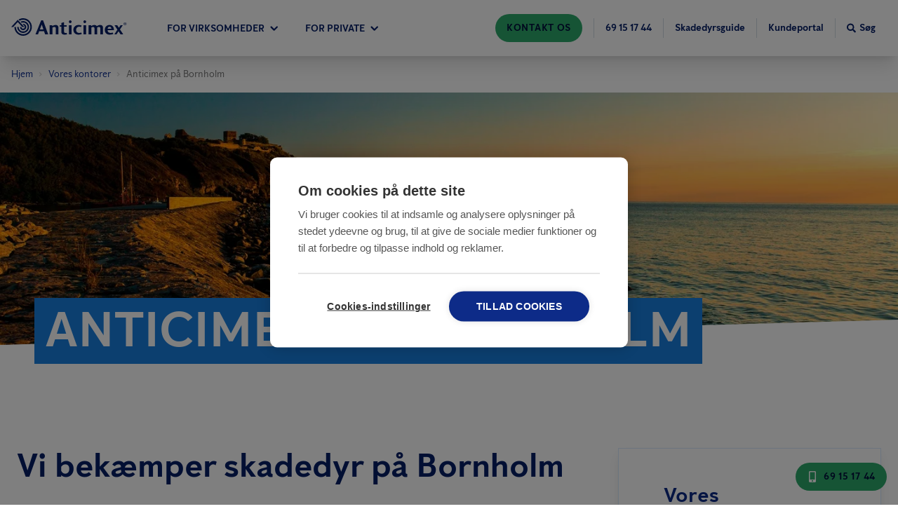

--- FILE ---
content_type: text/html; charset=UTF-8
request_url: https://www.anticimex.dk/kontakt/bornholm/
body_size: 33130
content:
<!DOCTYPE html><html lang="da"><head><meta charSet="utf-8"/><meta http-equiv="x-ua-compatible" content="ie=edge"/><meta name="viewport" content="width=device-width, initial-scale=1, shrink-to-fit=no"/><meta name="generator" content="Gatsby 5.11.0"/><meta data-react-helmet="true" name="description" content="Anticimex på Bornholm - Vi hjælper dig med fjernelse af skadedyr: rotter, væggelus, fugle, skægkræ m.m.  →  ☎ 69 15 17 44"/><meta data-react-helmet="true" property="og:type" content="website"/><meta data-react-helmet="true" property="og:site_name" content="Anticimex"/><meta data-react-helmet="true" name="og:title" content="Anticimex på Bornholm"/><meta name="theme-color" content="#0D2B88"/><style data-href="/styles.29034132c6da883d0fbe.css" data-identity="gatsby-global-css">@charset "UTF-8";.slick-slider{-webkit-touch-callout:none;-webkit-tap-highlight-color:transparent;box-sizing:border-box;touch-action:pan-y;-webkit-user-select:none;-moz-user-select:none;user-select:none;-khtml-user-select:none}.slick-list,.slick-slider{display:block;position:relative}.slick-list{margin:0;overflow:hidden;padding:0}.slick-list:focus{outline:none}.slick-list.dragging{cursor:pointer;cursor:hand}.slick-slider .slick-list,.slick-slider .slick-track{transform:translateZ(0)}.slick-track{display:block;left:0;margin-left:auto;margin-right:auto;position:relative;top:0}.slick-track:after,.slick-track:before{content:"";display:table}.slick-track:after{clear:both}.slick-loading .slick-track{visibility:hidden}.slick-slide{display:none;float:left;height:100%;min-height:1px}[dir=rtl] .slick-slide{float:right}.slick-slide img{display:block}.slick-slide.slick-loading img{display:none}.slick-slide.dragging img{pointer-events:none}.slick-initialized .slick-slide{display:block}.slick-loading .slick-slide{visibility:hidden}.slick-vertical .slick-slide{border:1px solid transparent;display:block;height:auto}.slick-arrow.slick-hidden{display:none}@font-face{font-display:swap;font-family:Anticimex Sans;font-style:normal;font-weight:400;src:url(/static/AnticimexSans-Regular-5d22864ac8d7dab90d62b6f681f867dd.woff2) format("woff2"),url(/static/AnticimexSans-Regular-645c1c5c5340ad1bc2fddf0c130d384a.woff) format("woff")}@font-face{font-display:swap;font-family:Anticimex Sans;font-style:normal;font-weight:700;src:url(/static/AnticimexSans-Bold-163461c3e2f3d4503dba53f2455cd916.woff2) format("woff2"),url(/static/AnticimexSans-Bold-29adb460d8acb1ef2c79b0ba39f064e2.woff) format("woff")}:root{--neutral-20:#333;--neutral-40:#767676;--neutral-70:#949494;--neutral-75:#cdcdcd;--neutral-80:#e1e1e1;--neutral-85:#f0f0f0;--neutral-90:#f2f2f2;--neutral-95:#f6f6f6;--neutral-100:#fff;--neutral-100-dim:hsla(0,0%,100%,.87);--blue-10:#000f3b;--blue-20:#051e66;--blue-30:#0d2b88;--blue-40:#0e2f92;--blue-50:#1254b5;--blue-60:#0862b7;--blue-70:#187ee0;--blue-70-dark:#4b7dd2;--blue-75:#2c90ef;--blue-80:#41a2ff;--blue-85:#6499cc;--blue-90:#d2dbe3;--blue-95:#d9ecff;--blue-95-dark:#cee0f2;--blue-100:#f8fbfe;--blue-dim-30:#5f74a1;--blue-dim-70:#b6c2ce;--blue-dim-80:#c7d2db;--blue-dim-90:#e6e8ef;--green-40:#1b8751;--green-50:#2da96b;--green-60:#1ea56f;--green-65:#2c6;--green-70:#1ed68c;--green-90:#bff6db;--green-90-dark:#b5ead1;--green-100:#f8fffc;--orange-30:#eb7200;--orange-40:#ff7c00;--orange-50:#fc9640;--orange-60:#fdab66;--orange-70:#fdc08d;--orange-80:#fed5b3;--orange-90:#feead9;--orange-100:#fff5ec;--warning:#cc9e00;--warning-26:#cc9e0026;--yellow-gray:#fff1c126;--purple-30:#590d60;--purple-50:#9e17aa;--red-50:#e92525;--red-70:#ff5959;--red-90:#f1d2d2;--white-50:#ffffff80;--white-60:#ffffff99;--neutral-0-alpha-80:rgba(0,0,0,.87);--neutral-0-alpha-5:rgba(0,0,0,.05);--blue-20-alpha-10:rgba(5,30,102,.1);--blue-20-alpha-40:rgba(5,30,102,.4);--blue-20-alpha-64:rgba(5,30,102,.64);--blue-20-alpha-80:rgba(5,30,102,.8);--blue-20-alpha-87:rgba(5,30,102,.87);--blue-70-alpha-15:rgba(24,126,224,.15);--blue-70-alpha-3:rgba(24,126,224,.03)}.grecaptcha-badge{z-index:10}/* ! tailwindcss v3.4.1 | MIT License | https://tailwindcss.com */*,:after,:before{border:0 solid #e5e7eb;box-sizing:border-box}:after,:before{--tw-content:""}:host,html{-webkit-text-size-adjust:100%;font-feature-settings:normal;-webkit-tap-highlight-color:transparent;font-family:ui-sans-serif,system-ui,sans-serif,Apple Color Emoji,Segoe UI Emoji,Segoe UI Symbol,Noto Color Emoji;font-variation-settings:normal;line-height:1.5;-moz-tab-size:4;-o-tab-size:4;tab-size:4}body{line-height:inherit;margin:0}hr{border-top-width:1px;color:inherit;height:0}abbr:where([title]){-webkit-text-decoration:underline dotted;text-decoration:underline dotted}h1,h2,h3,h4,h5,h6{font-size:inherit;font-weight:inherit}a{color:inherit;text-decoration:inherit}b,strong{font-weight:bolder}code,kbd,pre,samp{font-feature-settings:normal;font-family:ui-monospace,SFMono-Regular,Menlo,Monaco,Consolas,Liberation Mono,Courier New,monospace;font-size:1em;font-variation-settings:normal}small{font-size:80%}sub,sup{font-size:75%;line-height:0;position:relative;vertical-align:baseline}sub{bottom:-.25em}sup{top:-.5em}table{border-collapse:collapse;border-color:inherit;text-indent:0}button,input,optgroup,select,textarea{font-feature-settings:inherit;color:inherit;font-family:inherit;font-size:100%;font-variation-settings:inherit;font-weight:inherit;line-height:inherit;margin:0;padding:0}button,select{text-transform:none}[type=button],[type=reset],[type=submit],button{-webkit-appearance:button;background-color:transparent;background-image:none}:-moz-focusring{outline:auto}:-moz-ui-invalid{box-shadow:none}progress{vertical-align:baseline}::-webkit-inner-spin-button,::-webkit-outer-spin-button{height:auto}[type=search]{-webkit-appearance:textfield;outline-offset:-2px}::-webkit-search-decoration{-webkit-appearance:none}::-webkit-file-upload-button{-webkit-appearance:button;font:inherit}summary{display:list-item}blockquote,dd,dl,figure,h1,h2,h3,h4,h5,h6,hr,p,pre{margin:0}fieldset{margin:0}fieldset,legend{padding:0}menu,ol,ul{list-style:none;margin:0;padding:0}dialog{padding:0}textarea{resize:vertical}input::-moz-placeholder,textarea::-moz-placeholder{color:#9ca3af;opacity:1}input::placeholder,textarea::placeholder{color:#9ca3af;opacity:1}[role=button],button{cursor:pointer}:disabled{cursor:default}audio,canvas,embed,iframe,img,object,svg,video{display:block;vertical-align:middle}img,video{height:auto;max-width:100%}[hidden]{display:none}body{--tw-bg-opacity:1;background-color:rgb(255 255 255/var(--tw-bg-opacity));font-family:Anticimex Sans}input{max-width:100%}label{font-family:inherit}h1{font-size:2rem;line-height:1.11;margin-left:auto;margin-right:auto;max-width:1280px;text-transform:uppercase}h1,h2{font-weight:700}h2{color:var(--blue-20);font-size:1.5rem;line-height:2rem;line-height:1.25}h3,h3 a{font-size:1.25rem;line-height:1.75rem}h3{color:var(--blue-20);font-weight:700;line-height:1.25}h2+div,h2+p,h2+ul,h3+div,h3+p,h3+ul{margin-top:1rem}a{color:var(--blue-60);cursor:pointer;text-decoration-line:underline}a,p{font-size:1.125rem;line-height:1.75rem}p{color:var(--neutral-0-alpha-80);margin-bottom:1rem}li>ul{padding-left:2rem}li>ul>li>ul{padding-left:4rem}aside{margin-bottom:3rem;margin-left:auto;margin-right:auto;max-width:1280px;padding-left:1rem;padding-right:1rem;width:100%}@media (min-width:768px){aside{padding-left:1.5rem;padding-right:1.5rem}}@media (min-width:1024px){h1{font-size:4.5rem}h2{font-size:3rem;line-height:1}h3{font-size:2rem}h2+div,h2+p,h2+ul,h3+div,h3+p,h3+ul{margin-top:1.5rem}a,a a,p,p a{font-size:1.25rem;line-height:1.75rem}aside{margin-bottom:8rem}}*,:after,:before{--tw-border-spacing-x:0;--tw-border-spacing-y:0;--tw-translate-x:0;--tw-translate-y:0;--tw-rotate:0;--tw-skew-x:0;--tw-skew-y:0;--tw-scale-x:1;--tw-scale-y:1;--tw-pan-x: ;--tw-pan-y: ;--tw-pinch-zoom: ;--tw-scroll-snap-strictness:proximity;--tw-gradient-from-position: ;--tw-gradient-via-position: ;--tw-gradient-to-position: ;--tw-ordinal: ;--tw-slashed-zero: ;--tw-numeric-figure: ;--tw-numeric-spacing: ;--tw-numeric-fraction: ;--tw-ring-inset: ;--tw-ring-offset-width:0px;--tw-ring-offset-color:#fff;--tw-ring-color:rgba(59,130,246,.5);--tw-ring-offset-shadow:0 0 #0000;--tw-ring-shadow:0 0 #0000;--tw-shadow:0 0 #0000;--tw-shadow-colored:0 0 #0000;--tw-blur: ;--tw-brightness: ;--tw-contrast: ;--tw-grayscale: ;--tw-hue-rotate: ;--tw-invert: ;--tw-saturate: ;--tw-sepia: ;--tw-drop-shadow: ;--tw-backdrop-blur: ;--tw-backdrop-brightness: ;--tw-backdrop-contrast: ;--tw-backdrop-grayscale: ;--tw-backdrop-hue-rotate: ;--tw-backdrop-invert: ;--tw-backdrop-opacity: ;--tw-backdrop-saturate: ;--tw-backdrop-sepia: }::backdrop{--tw-border-spacing-x:0;--tw-border-spacing-y:0;--tw-translate-x:0;--tw-translate-y:0;--tw-rotate:0;--tw-skew-x:0;--tw-skew-y:0;--tw-scale-x:1;--tw-scale-y:1;--tw-pan-x: ;--tw-pan-y: ;--tw-pinch-zoom: ;--tw-scroll-snap-strictness:proximity;--tw-gradient-from-position: ;--tw-gradient-via-position: ;--tw-gradient-to-position: ;--tw-ordinal: ;--tw-slashed-zero: ;--tw-numeric-figure: ;--tw-numeric-spacing: ;--tw-numeric-fraction: ;--tw-ring-inset: ;--tw-ring-offset-width:0px;--tw-ring-offset-color:#fff;--tw-ring-color:rgba(59,130,246,.5);--tw-ring-offset-shadow:0 0 #0000;--tw-ring-shadow:0 0 #0000;--tw-shadow:0 0 #0000;--tw-shadow-colored:0 0 #0000;--tw-blur: ;--tw-brightness: ;--tw-contrast: ;--tw-grayscale: ;--tw-hue-rotate: ;--tw-invert: ;--tw-saturate: ;--tw-sepia: ;--tw-drop-shadow: ;--tw-backdrop-blur: ;--tw-backdrop-brightness: ;--tw-backdrop-contrast: ;--tw-backdrop-grayscale: ;--tw-backdrop-hue-rotate: ;--tw-backdrop-invert: ;--tw-backdrop-opacity: ;--tw-backdrop-saturate: ;--tw-backdrop-sepia: }.container{width:100%}@media (min-width:640px){.container{max-width:640px}}@media (min-width:768px){.container{max-width:768px}}@media (min-width:1024px){.container{max-width:1024px}}@media (min-width:1280px){.container{max-width:1280px}}@media (min-width:1440px){.container{max-width:1440px}}@media (min-width:1920px){.container{max-width:1920px}}@media (min-width:2560px){.container{max-width:2560px}}.header-div{max-width:calc(1280px + 2rem)}.header-multiline-text-background{--tw-shadow:-6px 0 0 3px var(--blue-70),6px 0 0 3px var(--blue-70);--tw-shadow-colored:-6px 0 0 3px var(--tw-shadow-color),6px 0 0 3px var(--tw-shadow-color);background-color:var(--blue-70);-webkit-box-decoration-break:clone;box-decoration-break:clone;box-shadow:var(--tw-ring-offset-shadow,0 0 #0000),var(--tw-ring-shadow,0 0 #0000),var(--tw-shadow);line-height:1.8}.breadcrumbs svg{height:6px;width:6px}.card-theme-variant-1 a:not(.anticimex-button),.card-theme-variant-2 a:not(.anticimex-button){color:var(--neutral-100)}.text-xl a{font-size:1.25rem;line-height:1.75rem}@media (min-width:1024px){.header-multiline-text-background{--tw-shadow:-12px 3px 0 3px var(--blue-70),12px 3px 0 3px var(--blue-70);--tw-shadow-colored:-12px 3px 0 3px var(--tw-shadow-color),12px 3px 0 3px var(--tw-shadow-color);box-shadow:var(--tw-ring-offset-shadow,0 0 #0000),var(--tw-ring-shadow,0 0 #0000),var(--tw-shadow);line-height:1.6}}.anticimex-portable-text ul{margin-bottom:1rem}@media (min-width:1024px){.anticimex-portable-text h2:first-child,.anticimex-portable-text h3:first-child,.anticimex-portable-text h4:first-child,.anticimex-portable-text h5:first-child,.anticimex-portable-text h6:first-child{margin-top:0}.anticimex-portable-text figure{display:table;margin:5rem auto}}@media (min-width:768px){.banner-item{max-width:calc(50% - 6rem)}}.anticimex-button-highlight-color--primary{background-color:var(--blue-30);color:var(--neutral-100)}.anticimex-button-highlight-color--primary-alt{background-color:var(--blue-50);color:var(--neutral-100)}.anticimex-button-highlight-color--primary-inverted{background-color:var(--blue-20);color:var(--neutral-100)}.anticimex-button-highlight-color--primary-light{background-color:var(--blue-80);color:var(--blue-20)}.anticimex-button-highlight-color--primary-transparent{background-color:var(--neutral-100);border-color:transparent;color:var(--blue-20)}.anticimex-button-highlight-color--primary-dim{background-color:var(--blue-30);color:var(--neutral-100)}.anticimex-button-highlight-color--secondary{background-color:var(--green-70);border-color:var(--green-70);color:var(--blue-20)}.anticimex-button-style--border-fill{background-color:var(--neutral-100);color:var(--blue-50)}.anticimex-button-disabled{background-color:var(--neutral-75);cursor:not-allowed;opacity:.75}.anticimex-button{border-radius:9999px;border-width:2px;text-align:center;text-decoration-line:none;text-transform:uppercase;transform:translate(var(--tw-translate-x),var(--tw-translate-y)) rotate(var(--tw-rotate)) skewX(var(--tw-skew-x)) skewY(var(--tw-skew-y)) scaleX(var(--tw-scale-x)) scaleY(var(--tw-scale-y));transition-duration:.2s;transition-property:all;transition-timing-function:cubic-bezier(.4,0,.2,1)}.anticimex-button:focus{outline:2px solid transparent;outline-offset:2px}.anticimex-button-size--normal-100{font-size:1rem;font-weight:700;letter-spacing:.05em;line-height:1.5rem;padding:.875rem 2rem}.anticimex-button-size--normal-100-w{font-size:1rem;font-weight:700;letter-spacing:.05em;line-height:1.5rem;padding:.875rem 5rem}.anticimex-button-size--small-100{padding:.625rem 2rem}.anticimex-button-size--small-100,.anticimex-button-size--small-100-w{font-size:1rem;font-weight:700;letter-spacing:.05em;line-height:1.5rem}.anticimex-button-size--small-100-w{padding:.875rem 5rem}.anticimex-button-size--small-50{font-size:.875rem;font-weight:700;letter-spacing:.05em;padding:.25rem .875rem}.anticimex-button-size--small-30{font-size:.875rem;font-weight:700;line-height:1.25rem;line-height:1.375;padding:.25rem .875rem;text-transform:none}.anticimex-button-color--primary{background-color:var(--blue-20);border-color:transparent;color:var(--neutral-100)}.anticimex-button-color--primary.submitting{background-color:var(--blue-70);border-color:transparent;color:var(--neutral-100)}.anticimex-button-color--primary-light.invalid,.anticimex-button-color--primary-light.invalid:focus,.anticimex-button-color--primary.invalid{background-color:var(--red-50);border-color:var(--red-70);color:var(--neutral-100)}.anticimex-button-color--primary-alt{background-color:var(--blue-20);border-color:transparent;color:var(--neutral-100)}.anticimex-button-color--primary-inverted{background-color:var(--neutral-100);border-color:var(--blue-20);color:var(--blue-20)}.anticimex-button-color--primary-light{background-color:var(--blue-75);border-color:transparent;color:var(--blue-10)}.anticimex-button-color--secondary{background-color:var(--green-50);border-color:transparent;color:var(--blue-10)}.anticimex-button-color--primary-transparent{background-image:none;border-color:var(--neutral-100);color:var(--neutral-100)}.anticimex-button-color--primary-dim{background-color:var(--blue-dim-80);border-color:transparent;color:var(--blue-dim-30)}.anticimex-button-style--border{background-color:transparent;border-color:var(--neutral-100);border-width:1px;color:var(--neutral-100)}.anticimex-button-style--border-thick{border-width:4px}.anticimex-button-small{border-color:transparent;font-size:.875rem;font-weight:700;padding:.5rem 1rem}.anticimex-button-wide{border-color:transparent;padding:1rem 5rem}.anticimex-button-border,.anticimex-button-wide{font-size:1rem;font-weight:700;line-height:1.5rem}.anticimex-button-border{--tw-border-opacity:1;border-color:rgb(255 255 255/var(--tw-border-opacity));border-width:1px;padding:.75rem 2rem}.anticimex-button-primary{background-color:var(--blue-20);border-color:transparent;color:var(--neutral-100)}.anticimex-button-primary-alt{background-color:var(--blue-70);border-color:transparent;color:var(--neutral-100)}.anticimex-button-secondary{--tw-bg-opacity:1;background-color:rgb(255 255 255/var(--tw-bg-opacity));border-color:var(--blue-20);border-width:2px;color:var(--blue-20)}.dialog{background-color:var(--blue-100);border-radius:.5rem;display:flex;flex-direction:column;justify-content:flex-start;max-height:100%;padding:1.5rem 1rem;position:relative;transform:translate(var(--tw-translate-x),var(--tw-translate-y)) rotate(var(--tw-rotate)) skewX(var(--tw-skew-x)) skewY(var(--tw-skew-y)) scaleX(var(--tw-scale-x)) scaleY(var(--tw-scale-y));transition-duration:.3s;transition-property:transform;transition-timing-function:cubic-bezier(.4,0,.2,1);width:100%}.dialog-backdrop{--tw-bg-opacity:0.25;background-color:rgb(0 0 0/var(--tw-bg-opacity));height:100%;left:0;padding:1.5rem;position:fixed;top:0;transition-duration:.3s;transition-property:all;transition-timing-function:cubic-bezier(.4,0,.2,1);width:100%;z-index:50}.dialog-backdrop-inactive{opacity:0;pointer-events:none}.dialog-backdrop-active{opacity:1}.dialog-backdrop-inactive .dialog{--tw-translate-y:-1.5rem}.dialog-backdrop-active .dialog,.dialog-backdrop-inactive .dialog{transform:translate(var(--tw-translate-x),var(--tw-translate-y)) rotate(var(--tw-rotate)) skewX(var(--tw-skew-x)) skewY(var(--tw-skew-y)) scaleX(var(--tw-scale-x)) scaleY(var(--tw-scale-y))}.dialog-backdrop-active .dialog{--tw-translate-y:0px}@media (min-width:768px){.dialog{max-height:80%}}@media (min-width:1024px){.dialog{--tw-translate-x:-50%;--tw-translate-y:-50%;left:50%;padding:3rem;position:absolute;top:10%;transform:translate(var(--tw-translate-x),var(--tw-translate-y)) rotate(var(--tw-rotate)) skewX(var(--tw-skew-x)) skewY(var(--tw-skew-y)) scaleX(var(--tw-scale-x)) scaleY(var(--tw-scale-y));width:66.666667%}.dialog-backdrop{padding:0}}.header-fixed-container{position:relative;z-index:40}.header{font-family:Anticimex Sans;left:0;position:fixed;top:0;transition-duration:.2s;transition-property:color,background-color,border-color,text-decoration-color,fill,stroke,opacity,box-shadow,transform,filter,-webkit-backdrop-filter;transition-property:color,background-color,border-color,text-decoration-color,fill,stroke,opacity,box-shadow,transform,filter,backdrop-filter;transition-property:color,background-color,border-color,text-decoration-color,fill,stroke,opacity,box-shadow,transform,filter,backdrop-filter,-webkit-backdrop-filter;transition-timing-function:cubic-bezier(.4,0,.2,1);width:100%;z-index:20}.header--solid,.header--transparent{--tw-shadow:0 20px 25px -5px rgba(0,0,0,.1),0 8px 10px -6px rgba(0,0,0,.1);--tw-shadow-colored:0 20px 25px -5px var(--tw-shadow-color),0 8px 10px -6px var(--tw-shadow-color);background-color:var(--neutral-100);box-shadow:var(--tw-ring-offset-shadow,0 0 #0000),var(--tw-ring-shadow,0 0 #0000),var(--tw-shadow);color:var(--blue-20)}.header-bar{align-items:center;display:flex;flex-wrap:wrap;justify-content:space-between;margin-left:auto;margin-right:auto;max-width:1280px;position:relative;width:100%;z-index:20}.header-main{align-items:stretch;display:flex;flex:1 1 0%;height:100%}.header-logo-mobile{fill:currentColor;border-color:var(--neutral-85);border-right-width:1px;color:inherit;padding:.75rem}.header-logo-desktop{fill:currentColor;color:inherit;display:none;margin-bottom:.25rem;margin-right:3rem}.header-navigation{color:inherit;display:flex;flex:1 1 0%;font-size:.75rem;font-weight:700;line-height:1rem;text-transform:uppercase;width:100%}.header-navigation-lower{align-items:center;display:flex;flex-wrap:wrap;justify-content:space-between;margin-left:auto;margin-right:auto;max-width:1280px;position:relative;width:100%;z-index:20}.header-tools{align-items:center;color:inherit;font-size:.875rem;font-weight:700;justify-content:flex-end;line-height:1.25rem}@media (min-width:1280px){.header--transparent{--tw-shadow:0 0 #0000;--tw-shadow-colored:0 0 #0000;background-color:transparent;box-shadow:var(--tw-ring-offset-shadow,0 0 #0000),var(--tw-ring-shadow,0 0 #0000),var(--tw-shadow);color:var(--neutral-100)}.header-main{align-items:center}.header-logo-mobile{display:none}.header-logo-desktop{display:block}.header-bar{height:5rem;padding-left:1rem;padding-right:1rem}.header-navigation{font-size:.875rem;line-height:1.25rem}.header-navigation-lower{padding-left:1rem;padding-right:1rem}}.flyout-container{left:0;margin-bottom:-1px;margin-top:-1px;position:absolute;top:100%;transition-duration:.2s;transition-property:height,background-color,border;width:100%;z-index:10}.flyout-container.flyout-container--open{border-top-width:1px;padding-bottom:4rem}.flyout-container--primary{background-color:var(--blue-100);border-color:var(--blue-95)}.flyout-container--secondary{background-color:var(--green-100);border-color:var(--green-90)}.nav-container{align-items:flex-start;flex-wrap:wrap;justify-content:center;margin-bottom:1rem;margin-top:1rem}.nav-container,.nav-inner{display:flex;transition-duration:.2s;transition-property:all;transition-timing-function:cubic-bezier(.4,0,.2,1);width:100%}.nav-inner{flex-direction:row;min-width:343px;position:relative}.navigation-tab{align-items:center;border-left-width:1px;border-right-width:1px;border-top-width:1px;cursor:pointer;display:inline-flex;flex:1 1 0%;height:100%;justify-content:center;padding-left:.5rem;padding-right:.5rem;position:relative;transition-duration:.2s;transition-property:background-color,border}.navigation-tab:hover .navigation-tab-text,.navigation-tab:hover svg{color:var(--blue-80)}.navigation-tab svg{transition-duration:.2s;transition-property:color,background-color,border-color,text-decoration-color,fill,stroke,opacity,box-shadow,transform,filter,-webkit-backdrop-filter;transition-property:color,background-color,border-color,text-decoration-color,fill,stroke,opacity,box-shadow,transform,filter,backdrop-filter;transition-property:color,background-color,border-color,text-decoration-color,fill,stroke,opacity,box-shadow,transform,filter,backdrop-filter,-webkit-backdrop-filter;transition-timing-function:cubic-bezier(.4,0,.2,1)}.navigation-tab--primary{background-color:var(--blue-100);border-color:var(--blue-95)}.navigation-tab--secondary{background-color:var(--green-100);border-color:var(--green-90)}.navigation-tab-text{color:inherit;font-size:.75rem;font-weight:700;line-height:1rem;margin-right:.25rem;text-transform:uppercase;transition-duration:.2s}.navigation-tab-accent{fill:currentColor;color:inherit;display:block;height:.25rem;left:0;margin-top:-1px;position:absolute;top:0;width:100%}.navigation-tab-accent--primary{background-color:var(--blue-40)}.navigation-tab-accent--secondary{background-color:var(--green-50)}.navigation-section{opacity:0;position:absolute;top:0;transition-duration:.2s;transition-property:all;transition-timing-function:cubic-bezier(.4,0,.2,1);visibility:hidden;width:100%}.navigation-section--inactive{pointer-events:none;right:0}.navigation-section--active{opacity:1;right:0;visibility:visible}.navigation-section--nested-active{opacity:1;right:100%;visibility:visible}@media (min-width:1280px){.navigation-section--nested-active{right:0}}.navigation-section--primary .navigation-section-inner{border-color:var(--blue-95)}.navigation-section--secondary .navigation-section-inner{border-color:var(--green-90)}.navigation-section-inner{border-right-width:1px;padding-left:2rem;padding-right:2rem;width:100%}.navigation-section-item{align-items:center;border-bottom-width:1px;color:var(--blue-30);cursor:pointer;display:flex;font-size:1.125rem;justify-content:space-between;line-height:1.75rem;padding-bottom:1rem;padding-top:1rem;width:100%}.navigation-section-item:hover{color:var(--blue-50)}.navigation-section-item--primary{border-color:var(--blue-95)}.navigation-section-item--primary.navigation-section-item--active{background-color:var(--blue-95)}.navigation-section-item--secondary{border-color:var(--green-90)}.navigation-section-item--secondary.navigation-section-item--active{background-color:var(--green-90)}@media (min-width:1280px){.nav-container{margin-bottom:4rem;margin-top:4rem}.navigation-tab{margin-right:1.25rem}.navigation-tab-text{font-size:.875rem;margin-right:.5rem}.navigation-section--active{right:auto}.navigation-section-inner{padding-left:0;padding-right:0;width:50%}.navigation-section-item{border-bottom-left-radius:9999px;border-bottom-width:0;border-top-left-radius:9999px;font-size:1.5rem;justify-content:flex-start;line-height:2rem;margin-bottom:.5rem;padding:1.5rem 2rem}.nav-inner{width:58.333333%}.navigation-tab{flex:0 1 auto}}.rating-list-item.light,.rating-list-item:hover~.rating-list-item.light{background-color:rgba(255,255,255,var(--bg-opacity))}.rating-list-item.dark,.rating-list-item:hover~.rating-list-item.dark{background-color:rgba(0,0,0,var(--bg-opacity))}.pest-identifier__view-type p,.pest-identifier__view-type svg{color:var(--blue-dim-30)}.pest-identifier__view-type:hover{border-bottom-width:3px;border-color:var(--blue-95)}.pest-identifier__view-type:hover p,.pest-identifier__view-type:hover svg{color:var(--blue-30)}.pest-identifier__view-type--selected{border-bottom-width:3px;border-color:var(--blue-30)}.pest-identifier__view-type--selected p,.pest-identifier__view-type--selected svg{color:var(--blue-30)}@media (min-width:1024px){.alternating-list:nth-child(odd){flex-direction:row-reverse}}.map-modal{display:flex;height:37.5rem;min-height:31.25rem;width:100%}@media (min-width:1024px){.map-modal{display:flex;height:31.25rem;min-height:13rem;width:100%}}.map-marker{--tw-translate-x:-50%;--tw-translate-y:-100%;position:relative;transform:translate(var(--tw-translate-x),var(--tw-translate-y)) rotate(var(--tw-rotate)) skewX(var(--tw-skew-x)) skewY(var(--tw-skew-y)) scaleX(var(--tw-scale-x)) scaleY(var(--tw-scale-y))}.map-marker .show-address-popup{display:none}.map-marker:hover .show-address-popup{background-color:var(--neutral-100);display:flex;left:0;padding:.25rem 1.625rem .25rem .5rem;position:absolute;top:100%;z-index:50}.split-card-pair+.split-card-pair--no-title{margin-top:-3rem}@media (min-width:768px){.split-card-pair+.split-card-pair--no-title{margin-top:-2rem}}@media (min-width:1024px){.split-card-pair+.split-card-pair--no-title{margin-top:-3rem}}.pointer-events-none{pointer-events:none}.pointer-events-auto{pointer-events:auto}.visible{visibility:visible}.invisible{visibility:hidden}.collapse{visibility:collapse}.static{position:static}.fixed{position:fixed}.absolute{position:absolute}.relative{position:relative}.sticky{position:sticky}.inset-0{inset:0}.\!left-\[4\.5rem\]{left:4.5rem!important}.\!right-\[4\.5rem\]{right:4.5rem!important}.-left-4{left:-1rem}.-top-24{top:-6rem}.bottom-0{bottom:0}.left-0{left:0}.left-1\/2{left:50%}.left-3{left:.75rem}.left-filter-icon-mobile{left:4px}.left-full{left:100%}.right-0{right:0}.top-0{top:0}.top-1\/2{top:50%}.top-12{top:3rem}.top-3{top:.75rem}.top-full{top:100%}.-z-1{z-index:-1}.z-0{z-index:0}.z-10{z-index:10}.z-20{z-index:20}.z-30{z-index:30}.z-\[100\]{z-index:100}.z-modal{z-index:40}.order-1{order:1}.order-2{order:2}.order-3{order:3}.order-last{order:9999}.col-start-1{grid-column-start:1}.m-0{margin:0}.m-auto{margin:auto}.-mx-3{margin-left:-.75rem;margin-right:-.75rem}.-mx-4{margin-left:-1rem;margin-right:-1rem}.-mx-\[1px\]{margin-left:-1px;margin-right:-1px}.mx-2{margin-left:.5rem;margin-right:.5rem}.mx-4{margin-left:1rem;margin-right:1rem}.mx-\[20\%\]{margin-left:20%;margin-right:20%}.mx-auto{margin-left:auto;margin-right:auto}.my-0{margin-bottom:0;margin-top:0}.my-1{margin-bottom:.25rem;margin-top:.25rem}.my-10{margin-bottom:2.5rem;margin-top:2.5rem}.my-12{margin-bottom:3rem;margin-top:3rem}.my-2{margin-bottom:.5rem;margin-top:.5rem}.my-3{margin-bottom:.75rem;margin-top:.75rem}.my-6{margin-bottom:1.5rem;margin-top:1.5rem}.my-\[1rem\]{margin-bottom:1rem;margin-top:1rem}.my-\[3\.75rem\]{margin-bottom:3.75rem;margin-top:3.75rem}.\!mb-0{margin-bottom:0!important}.-mb-4{margin-bottom:-1rem}.-mb-6{margin-bottom:-1.5rem}.-mb-8{margin-bottom:-2rem}.-mb-px{margin-bottom:-1px}.-ml-1{margin-left:-.25rem}.-ml-10{margin-left:-2.5rem}.-ml-16{margin-left:-4rem}.-ml-2{margin-left:-.5rem}.-ml-4{margin-left:-1rem}.-ml-72{margin-left:-18rem}.-mr-2{margin-right:-.5rem}.-mt-1{margin-top:-.25rem}.-mt-16{margin-top:-4rem}.-mt-2{margin-top:-.5rem}.-mt-32{margin-top:-8rem}.-mt-8{margin-top:-2rem}.-mt-\[5px\]{margin-top:-5px}.mb-0{margin-bottom:0}.mb-1{margin-bottom:.25rem}.mb-10{margin-bottom:2.5rem}.mb-12{margin-bottom:3rem}.mb-14{margin-bottom:3.5rem}.mb-16{margin-bottom:4rem}.mb-2{margin-bottom:.5rem}.mb-20{margin-bottom:5rem}.mb-3{margin-bottom:.75rem}.mb-32{margin-bottom:8rem}.mb-4{margin-bottom:1rem}.mb-5{margin-bottom:1.25rem}.mb-6{margin-bottom:1.5rem}.mb-7{margin-bottom:1.625rem}.mb-8{margin-bottom:2rem}.mb-\[0\.62rem\]{margin-bottom:.62rem}.mb-\[0\.63rem\]{margin-bottom:.63rem}.mb-\[0\.94rem\]{margin-bottom:.94rem}.mb-\[1\.25rem\]{margin-bottom:1.25rem}.mb-\[1\.875rem\]{margin-bottom:1.875rem}.mb-\[1\.87rem\]{margin-bottom:1.87rem}.mb-\[1\.88rem\]{margin-bottom:1.88rem}.mb-\[3\.125rem\]{margin-bottom:3.125rem}.mb-\[3px\]{margin-bottom:3px}.mb-\[3rem\]{margin-bottom:3rem}.mb-px-3{margin-bottom:3px}.ml-0{margin-left:0}.ml-1{margin-left:.25rem}.ml-100{margin-left:6.25rem}.ml-2{margin-left:.5rem}.ml-3{margin-left:.75rem}.ml-4{margin-left:1rem}.ml-5{margin-left:1.25rem}.ml-6{margin-left:1.5rem}.ml-8{margin-left:2rem}.ml-auto{margin-left:auto}.mr-1{margin-right:.25rem}.mr-10{margin-right:2.5rem}.mr-100{margin-right:6.25rem}.mr-2{margin-right:.5rem}.mr-3{margin-right:.75rem}.mr-4{margin-right:1rem}.mr-5{margin-right:1.25rem}.mr-6{margin-right:1.5rem}.mr-8{margin-right:2rem}.mr-\[0\.8125rem\]{margin-right:.8125rem}.mr-\[4rem\]{margin-right:4rem}.mt-0{margin-top:0}.mt-1{margin-top:.25rem}.mt-10{margin-top:2.5rem}.mt-12{margin-top:3rem}.mt-16{margin-top:4rem}.mt-2{margin-top:.5rem}.mt-2\.5{margin-top:.625rem}.mt-20{margin-top:5rem}.mt-3{margin-top:.75rem}.mt-4{margin-top:1rem}.mt-5{margin-top:1.25rem}.mt-56{margin-top:14rem}.mt-6{margin-top:1.5rem}.mt-7{margin-top:1.625rem}.mt-8{margin-top:2rem}.mt-\[0\.62rem\]{margin-top:.62rem}.mt-\[1\.875rem\]{margin-top:1.875rem}.mt-\[1\.87rem\]{margin-top:1.87rem}.mt-\[2\.5rem\]{margin-top:2.5rem}.mt-\[3\.125rem\]{margin-top:3.125rem}.mt-\[3\.75rem\]{margin-top:3.75rem}.mt-\[6\.25rem\]{margin-top:6.25rem}.mt-auto{margin-top:auto}.box-content{box-sizing:content-box}.line-clamp-3{-webkit-line-clamp:3}.line-clamp-3,.line-clamp-4{-webkit-box-orient:vertical;display:-webkit-box;overflow:hidden}.line-clamp-4{-webkit-line-clamp:4}.block{display:block}.inline-block{display:inline-block}.inline{display:inline}.flex{display:flex}.inline-flex{display:inline-flex}.table{display:table}.grid{display:grid}.\!hidden{display:none!important}.hidden{display:none}.aspect-video{aspect-ratio:16/9}.size-16{height:4rem;width:4rem}.size-4{height:1rem;width:1rem}.size-5{height:1.25rem;width:1.25rem}.size-8{height:2rem;width:2rem}.h-0{height:0}.h-10{height:2.5rem}.h-12{height:3rem}.h-16{height:4rem}.h-2{height:.5rem}.h-2\.5{height:.625rem}.h-20{height:5rem}.h-24{height:6rem}.h-28{height:7rem}.h-3{height:.75rem}.h-32{height:8rem}.h-4{height:1rem}.h-4\/6{height:66.666667%}.h-40{height:10rem}.h-48{height:12rem}.h-5{height:1.25rem}.h-6{height:1.5rem}.h-8{height:2rem}.h-\[100\%\]{height:100%}.h-\[1px\]{height:1px}.h-\[2\.5rem\]{height:2.5rem}.h-\[4rem\]{height:4rem}.h-\[5rem\]{height:5rem}.h-\[6px\]{height:6px}.h-\[6rem\]{height:6rem}.h-\[8\.125rem\]{height:8.125rem}.h-auto{height:auto}.h-divider-thick{height:5px}.h-full{height:100%}.h-hero-image-mobile{height:16rem}.h-icon-text-block{height:9rem}.h-px-2{height:2px}.h-screen{height:100vh}.max-h-20{max-height:5rem}.max-h-96{max-height:24rem}.max-h-\[15rem\]{max-height:15rem}.max-h-full{max-height:100%}.max-h-hero-image-max{max-height:50vh}.min-h-12{min-height:3rem}.min-h-56{min-height:14rem}.min-h-help-card-small{min-height:23.75rem}.min-h-hero-image-with-overlay-mobile{min-height:28rem}.min-h-screen{min-height:100vh}.w-0{width:0}.w-1{width:.25rem}.w-1\/3{width:33.3333%}.w-10{width:2.5rem}.w-10\/12{width:83.333333%}.w-12{width:3rem}.w-16{width:4rem}.w-2{width:.5rem}.w-2\.5{width:.625rem}.w-20{width:5rem}.w-24{width:6rem}.w-36{width:9rem}.w-4{width:1rem}.w-4\/5{width:80%}.w-40{width:10rem}.w-5{width:1.25rem}.w-56{width:14rem}.w-6{width:1.5rem}.w-72{width:18rem}.w-8{width:2rem}.w-\[15rem\]{width:15rem}.w-\[2\.5rem\]{width:2.5rem}.w-\[25px\]{width:25px}.w-\[30\%\]{width:30%}.w-\[40\%\]{width:40%}.w-\[4rem\]{width:4rem}.w-\[50\%\]{width:50%}.w-\[5rem\]{width:5rem}.w-\[6rem\]{width:6rem}.w-\[8\.125rem\]{width:8.125rem}.w-\[8\.5rem\]{width:8.5rem}.w-auto{width:auto}.w-full{width:100%}.w-icon-text-block{width:9rem}.w-max{width:-moz-max-content;width:max-content}.w-px{width:1px}.min-w-40{min-width:10rem}.min-w-56{min-width:14rem}.min-w-6{min-width:1.5rem}.min-w-card-small{min-width:260px}.min-w-full{min-width:100%}.min-w-sm{min-width:375px}.min-w-sm-padding{min-width:343px}.min-w-table{min-width:100%}.max-w-10xl{max-width:104rem}.max-w-3\/4{max-width:75%}.max-w-3xl{max-width:48rem}.max-w-4xl{max-width:56rem}.max-w-50{max-width:14rem}.max-w-600px{max-width:600px}.max-w-7xl{max-width:80rem}.max-w-\[36\.625rem\]{max-width:36.625rem}.max-w-\[38\.25rem\]{max-width:38.25rem}.max-w-\[560px\]{max-width:560px}.max-w-\[62\.375rem\]{max-width:62.375rem}.max-w-aside-with-shadows{max-width:calc(1280px + 2rem)}.max-w-full{max-width:100%}.max-w-lg{max-width:32rem}.max-w-none{max-width:none}.max-w-screen-2xl{max-width:1440px}.max-w-screen-xl{max-width:1280px}.max-w-td-mobile{max-width:80vw}.flex-1{flex:1 1 0%}.flex-auto{flex:1 1 auto}.flex-none{flex:none}.flex-shrink-0,.shrink-0{flex-shrink:0}.flex-grow,.grow{flex-grow:1}.origin-top-left{transform-origin:top left}.-translate-x-1\/2{--tw-translate-x:-50%}.-translate-x-1\/2,.-translate-x-full{transform:translate(var(--tw-translate-x),var(--tw-translate-y)) rotate(var(--tw-rotate)) skewX(var(--tw-skew-x)) skewY(var(--tw-skew-y)) scaleX(var(--tw-scale-x)) scaleY(var(--tw-scale-y))}.-translate-x-full{--tw-translate-x:-100%}.-translate-y-1{--tw-translate-y:-0.25rem}.-translate-y-1,.-translate-y-1\/2{transform:translate(var(--tw-translate-x),var(--tw-translate-y)) rotate(var(--tw-rotate)) skewX(var(--tw-skew-x)) skewY(var(--tw-skew-y)) scaleX(var(--tw-scale-x)) scaleY(var(--tw-scale-y))}.-translate-y-1\/2{--tw-translate-y:-50%}.-rotate-45{--tw-rotate:-45deg}.-rotate-45,.rotate-180{transform:translate(var(--tw-translate-x),var(--tw-translate-y)) rotate(var(--tw-rotate)) skewX(var(--tw-skew-x)) skewY(var(--tw-skew-y)) scaleX(var(--tw-scale-x)) scaleY(var(--tw-scale-y))}.rotate-180{--tw-rotate:180deg}.rotate-45{--tw-rotate:45deg}.rotate-45,.scale-75{transform:translate(var(--tw-translate-x),var(--tw-translate-y)) rotate(var(--tw-rotate)) skewX(var(--tw-skew-x)) skewY(var(--tw-skew-y)) scaleX(var(--tw-scale-x)) scaleY(var(--tw-scale-y))}.scale-75{--tw-scale-x:.75;--tw-scale-y:.75}.transform{transform:translate(var(--tw-translate-x),var(--tw-translate-y)) rotate(var(--tw-rotate)) skewX(var(--tw-skew-x)) skewY(var(--tw-skew-y)) scaleX(var(--tw-scale-x)) scaleY(var(--tw-scale-y))}.transform-gpu{transform:translate3d(var(--tw-translate-x),var(--tw-translate-y),0) rotate(var(--tw-rotate)) skewX(var(--tw-skew-x)) skewY(var(--tw-skew-y)) scaleX(var(--tw-scale-x)) scaleY(var(--tw-scale-y))}.transform-none{transform:none}@keyframes spin{to{transform:rotate(1turn)}}.animate-spin{animation:spin 1s linear infinite}.cursor-default{cursor:default}.cursor-not-allowed{cursor:not-allowed}.cursor-pointer{cursor:pointer}.resize{resize:both}.scroll-m-28{scroll-margin:7rem}.scroll-mt-12{scroll-margin-top:3rem}.scroll-mt-44{scroll-margin-top:11rem}.list-disc{list-style-type:disc}.appearance-none{-webkit-appearance:none;-moz-appearance:none;appearance:none}.break-inside-avoid-column{-moz-column-break-inside:avoid;break-inside:avoid-column}.grid-flow-row{grid-auto-flow:row}.grid-flow-col{grid-auto-flow:column}.grid-flow-row-dense{grid-auto-flow:row dense}.grid-cols-1{grid-template-columns:repeat(1,minmax(0,1fr))}.grid-cols-2{grid-template-columns:repeat(2,minmax(0,1fr))}.grid-cols-3{grid-template-columns:repeat(3,minmax(0,1fr))}.grid-cols-\[30\%_30\%_30\%\]{grid-template-columns:30% 30% 30%}.grid-cols-\[47\.5\%_47\.5\%\]{grid-template-columns:47.5% 47.5%}.grid-cols-\[repeat\(3\2c 1fr\)\]{grid-template-columns:repeat(3,1fr)}.grid-rows-1{grid-template-rows:repeat(1,minmax(0,1fr))}.flex-row{flex-direction:row}.flex-col{flex-direction:column}.flex-wrap{flex-wrap:wrap}.items-start{align-items:flex-start}.items-end{align-items:flex-end}.items-center{align-items:center}.items-stretch{align-items:stretch}.justify-start{justify-content:flex-start}.justify-end{justify-content:flex-end}.justify-center{justify-content:center}.justify-between{justify-content:space-between}.justify-around{justify-content:space-around}.justify-items-center{justify-items:center}.gap-1{gap:.25rem}.gap-10{gap:2.5rem}.gap-12{gap:3rem}.gap-16{gap:4rem}.gap-2{gap:.5rem}.gap-24{gap:6rem}.gap-3{gap:.75rem}.gap-4{gap:1rem}.gap-5{gap:1.25rem}.gap-6{gap:1.5rem}.gap-8{gap:2rem}.gap-\[1\.88rem\]{gap:1.88rem}.gap-\[2px\]{gap:2px}.gap-\[2rem\]{gap:2rem}.gap-\[3\.125rem\]{gap:3.125rem}.gap-\[3\.75rem\]{gap:3.75rem}.gap-\[5\.5rem\]{gap:5.5rem}.gap-x-\[5\%\]{-moz-column-gap:5%;column-gap:5%}.gap-y-8{row-gap:2rem}.space-x-6>:not([hidden])~:not([hidden]){--tw-space-x-reverse:0;margin-left:calc(1.5rem*(1 - var(--tw-space-x-reverse)));margin-right:calc(1.5rem*var(--tw-space-x-reverse))}.space-y-10>:not([hidden])~:not([hidden]){--tw-space-y-reverse:0;margin-bottom:calc(2.5rem*var(--tw-space-y-reverse));margin-top:calc(2.5rem*(1 - var(--tw-space-y-reverse)))}.space-y-2>:not([hidden])~:not([hidden]){--tw-space-y-reverse:0;margin-bottom:calc(.5rem*var(--tw-space-y-reverse));margin-top:calc(.5rem*(1 - var(--tw-space-y-reverse)))}.self-start{align-self:flex-start}.self-end{align-self:flex-end}.self-center{align-self:center}.self-stretch{align-self:stretch}.justify-self-end{justify-self:end}.justify-self-center{justify-self:center}.overflow-auto{overflow:auto}.overflow-hidden{overflow:hidden}.overflow-visible{overflow:visible}.overflow-x-auto{overflow-x:auto}.overflow-y-auto{overflow-y:auto}.overflow-x-hidden{overflow-x:hidden}.overflow-y-hidden{overflow-y:hidden}.text-ellipsis{text-overflow:ellipsis}.whitespace-nowrap{white-space:nowrap}.text-nowrap{text-wrap:nowrap}.break-normal{overflow-wrap:normal;word-break:normal}.break-words{overflow-wrap:break-word}.break-all{word-break:break-all}.rounded{border-radius:.25rem}.rounded-2xl{border-radius:1rem}.rounded-\[0\.5rem\]{border-radius:.5rem}.rounded-\[1\.25rem\]{border-radius:1.25rem}.rounded-\[50\%\]{border-radius:50%}.rounded-full{border-radius:9999px}.rounded-lg{border-radius:.5rem}.rounded-md{border-radius:.375rem}.rounded-none{border-radius:0}.rounded-sm{border-radius:.125rem}.rounded-b-lg{border-bottom-left-radius:.5rem;border-bottom-right-radius:.5rem}.rounded-b-none{border-bottom-left-radius:0;border-bottom-right-radius:0}.rounded-l-full{border-bottom-left-radius:9999px;border-top-left-radius:9999px}.rounded-tl-lg{border-top-left-radius:.5rem}.rounded-tr-lg{border-top-right-radius:.5rem}.border,.border-1{border-width:1px}.border-2{border-width:2px}.border-4{border-width:4px}.border-7{border-width:7px}.border-\[1px\]{border-width:1px}.border-b{border-bottom-width:1px}.border-b-3{border-bottom-width:3px}.border-b-\[1px\]{border-bottom-width:1px}.border-l{border-left-width:1px}.border-r{border-right-width:1px}.border-r-2{border-right-width:2px}.border-t,.border-t-\[1px\]{border-top-width:1px}.border-solid{border-style:solid}.border-dashed{border-style:dashed}.border-none{border-style:none}.\!border-\[var\(--blue-30\)\]{border-color:var(--blue-30)!important}.border-\[silver\]{--tw-border-opacity:1;border-color:rgb(192 192 192/var(--tw-border-opacity))}.border-\[var\(--blue-70\)\]{border-color:var(--blue-70)}.border-\[var\(--blue-90\)\]{border-color:var(--blue-90)}.border-\[var\(--blue-95\)\]{border-color:var(--blue-95)}.border-\[var\(--neutral-75\)\]{border-color:var(--neutral-75)}.border-blue-950{--tw-border-opacity:1;border-color:rgb(23 37 84/var(--tw-border-opacity))}.border-brand-primary-10{border-color:var(--blue-10)}.border-brand-primary-20{border-color:var(--blue-20)}.border-brand-primary-30{border-color:var(--blue-30)}.border-brand-primary-40{border-color:var(--blue-40)}.border-brand-primary-50{border-color:var(--blue-50)}.border-brand-primary-60{border-color:var(--blue-60)}.border-brand-primary-70{border-color:var(--blue-70)}.border-brand-primary-90{border-color:var(--blue-90)}.border-brand-primary-95{border-color:var(--blue-95)}.border-brand-primary-dim{border-color:var(--blue-dim-30)}.border-brand-primary-dim-70{border-color:var(--blue-dim-70)}.border-brand-primary-dim-80{border-color:var(--blue-dim-80)}.border-brand-secondary-70{border-color:var(--green-70)}.border-brand-senary-100{border-color:var(--neutral-100)}.border-brand-senary-40{border-color:var(--neutral-40)}.border-brand-senary-80{border-color:var(--neutral-80)}.border-brand-tertiary-50{border-color:var(--red-50)}.border-current{border-color:currentColor}.border-form-border{border-color:var(--blue-95)}.border-form-section-border{border-color:var(--neutral-0-alpha-5)}.border-input-border{border-color:var(--blue-90)}.border-input-border-focused{border-color:var(--blue-50)}.border-neutral-100{border-color:var(--neutral-100)}.border-paragraph-border{border-color:var(--blue-95)}.border-separator{border-color:var(--blue-90)}.border-sky-600{--tw-border-opacity:1;border-color:rgb(2 132 199/var(--tw-border-opacity))}.border-transparent{border-color:transparent}.border-warning{border-color:var(--warning)}.border-white{--tw-border-opacity:1;border-color:rgb(255 255 255/var(--tw-border-opacity))}.border-y-blue-500{--tw-border-opacity:1;border-bottom-color:rgb(59 130 246/var(--tw-border-opacity));border-top-color:rgb(59 130 246/var(--tw-border-opacity))}.border-b-transparent{border-bottom-color:transparent}.border-t-transparent{border-top-color:transparent}.\!bg-black{background-color:rgb(0 0 0/var(--tw-bg-opacity))!important}.\!bg-black,.\!bg-white{--tw-bg-opacity:1!important}.\!bg-white{background-color:rgb(255 255 255/var(--tw-bg-opacity))!important}.bg-\[\#197EE0\]{--tw-bg-opacity:1;background-color:rgb(25 126 224/var(--tw-bg-opacity))}.bg-\[var\(--blue-100\)\]{background-color:var(--blue-100)}.bg-\[var\(--blue-20\)\]{background-color:var(--blue-20)}.bg-\[var\(--blue-95\)\]{background-color:var(--blue-95)}.bg-\[var\(--neutral-100\)\]{background-color:var(--neutral-100)}.bg-banner-bg-color-variant-1{background-color:var(--blue-30)}.bg-banner-bg-color-variant-2{background-color:var(--blue-100)}.bg-banner-text-color-variant-1{background-color:var(--neutral-100)}.bg-black{--tw-bg-opacity:1;background-color:rgb(0 0 0/var(--tw-bg-opacity))}.bg-brand-primary-100{background-color:var(--blue-100)}.bg-brand-primary-20{background-color:var(--blue-20)}.bg-brand-primary-30{background-color:var(--blue-30)}.bg-brand-primary-40{background-color:var(--blue-40)}.bg-brand-primary-50{background-color:var(--blue-50)}.bg-brand-primary-70{background-color:var(--blue-70)}.bg-brand-primary-80{background-color:var(--blue-80)}.bg-brand-primary-90{background-color:var(--blue-90)}.bg-brand-primary-95{background-color:var(--blue-95)}.bg-brand-primary-95-dark{background-color:var(--blue-95-dark)}.bg-brand-secondary-50{background-color:var(--green-50)}.bg-brand-secondary-70{background-color:var(--green-70)}.bg-brand-secondary-90{background-color:var(--green-90)}.bg-brand-secondary-90-dark{background-color:var(--green-90-dark)}.bg-brand-senary-100{background-color:var(--neutral-100)}.bg-brand-tertiary-50{background-color:var(--red-50)}.bg-brand-tertiary-70{background-color:var(--red-70)}.bg-brand-tertiary-90{background-color:var(--red-90)}.bg-current{background-color:currentColor}.bg-facts-list-circle-bg{background-color:var(--blue-95)}.bg-footer-bg{background-color:var(--blue-30)}.bg-form-bg{background-color:var(--neutral-100)}.bg-form-section-border{background-color:var(--neutral-0-alpha-5)}.bg-hero{background-color:var(--blue-30)}.bg-hero-overlay{background-color:var(--blue-20-alpha-80)}.bg-identifier-filter-button{background-color:var(--blue-95)}.bg-input-bg-dragging{background-color:var(--blue-70-alpha-15)}.bg-input-bg-readonly{background-color:var(--blue-dim-90)}.bg-neutral-100{background-color:var(--neutral-100)}.bg-rating-star-highlighted{background-color:var(--orange-50)}.bg-selected-navigation-topic{background-color:var(--blue-95)}.bg-separator-subtle{background-color:var(--neutral-85)}.bg-slate-50{--tw-bg-opacity:1;background-color:rgb(248 250 252/var(--tw-bg-opacity))}.bg-step-by-step-number-bg{background-color:var(--blue-95)}.bg-transparent{background-color:transparent}.bg-warning-26{background-color:var(--warning-26)}.bg-white{--tw-bg-opacity:1;background-color:rgb(255 255 255/var(--tw-bg-opacity))}.bg-yellow-gray{background-color:var(--yellow-gray)}.bg-opacity-2{--tw-bg-opacity:0.2}.bg-opacity-50{--tw-bg-opacity:0.5}.bg-cover{background-size:cover}.fill-\[var\(--blue-30\)\]{fill:var(--blue-30)}.fill-current{fill:currentColor}.stroke-current{stroke:currentColor}.object-contain{-o-object-fit:contain;object-fit:contain}.object-cover{-o-object-fit:cover;object-fit:cover}.object-center{-o-object-position:center;object-position:center}.object-left{-o-object-position:left;object-position:left}.p-0{padding:0}.p-0\.5{padding:.125rem}.p-10{padding:2.5rem}.p-12{padding:3rem}.p-2{padding:.5rem}.p-2\.5{padding:.625rem}.p-3{padding:.75rem}.p-4{padding:1rem}.p-5{padding:1.25rem}.p-6{padding:1.5rem}.p-7{padding:1.625rem}.p-8{padding:2rem}.p-\[1\.25rem\]{padding:1.25rem}.p-\[1\.75rem\]{padding:1.75rem}.p-\[1\.875rem\]{padding:1.875rem}.px-0{padding-left:0;padding-right:0}.px-10{padding-left:2.5rem;padding-right:2.5rem}.px-12{padding-left:3rem;padding-right:3rem}.px-2{padding-left:.5rem;padding-right:.5rem}.px-4{padding-left:1rem;padding-right:1rem}.px-5{padding-left:1.25rem;padding-right:1.25rem}.px-6{padding-left:1.5rem;padding-right:1.5rem}.px-7{padding-left:1.625rem;padding-right:1.625rem}.px-8{padding-left:2rem;padding-right:2rem}.px-\[0\.94rem\]{padding-left:.94rem;padding-right:.94rem}.px-\[1\.25rem\]{padding-left:1.25rem;padding-right:1.25rem}.px-\[30px\]{padding-left:30px;padding-right:30px}.py-0{padding-bottom:0;padding-top:0}.py-1{padding-bottom:.25rem;padding-top:.25rem}.py-1\.5{padding-bottom:.375rem;padding-top:.375rem}.py-10{padding-bottom:2.5rem;padding-top:2.5rem}.py-12{padding-bottom:3rem;padding-top:3rem}.py-2{padding-bottom:.5rem;padding-top:.5rem}.py-24{padding-bottom:6rem;padding-top:6rem}.py-3{padding-bottom:.75rem;padding-top:.75rem}.py-4{padding-bottom:1rem;padding-top:1rem}.py-5{padding-bottom:1.25rem;padding-top:1.25rem}.py-6{padding-bottom:1.5rem;padding-top:1.5rem}.py-7{padding-bottom:1.625rem;padding-top:1.625rem}.py-8{padding-bottom:2rem;padding-top:2rem}.py-\[1\.25rem\]{padding-bottom:1.25rem;padding-top:1.25rem}.py-\[25px\]{padding-bottom:25px;padding-top:25px}.py-\[3\.75rem\]{padding-bottom:3.75rem;padding-top:3.75rem}.py-\[6\.25rem\]{padding-bottom:6.25rem;padding-top:6.25rem}.py-px{padding-bottom:1px;padding-top:1px}.pb-1{padding-bottom:.25rem}.pb-10{padding-bottom:2.5rem}.pb-12{padding-bottom:3rem}.pb-14{padding-bottom:3.5rem}.pb-16{padding-bottom:4rem}.pb-2{padding-bottom:.5rem}.pb-3{padding-bottom:.75rem}.pb-4{padding-bottom:1rem}.pb-5{padding-bottom:1.25rem}.pb-6{padding-bottom:1.5rem}.pb-8{padding-bottom:2rem}.pl-1{padding-left:.25rem}.pl-2{padding-left:.5rem}.pl-3{padding-left:.75rem}.pl-4{padding-left:1rem}.pl-8{padding-left:2rem}.pr-0{padding-right:0}.pr-10{padding-right:2.5rem}.pr-12{padding-right:3rem}.pr-16{padding-right:4rem}.pr-2{padding-right:.5rem}.pr-3{padding-right:.75rem}.pr-32{padding-right:8rem}.pr-4{padding-right:1rem}.pr-40{padding-right:10rem}.pr-6{padding-right:1.5rem}.pr-8{padding-right:2rem}.pt-0{padding-top:0}.pt-1{padding-top:.25rem}.pt-10{padding-top:2.5rem}.pt-12{padding-top:3rem}.pt-16{padding-top:4rem}.pt-2{padding-top:.5rem}.pt-24{padding-top:6rem}.pt-3{padding-top:.75rem}.pt-4{padding-top:1rem}.pt-5{padding-top:1.25rem}.pt-6{padding-top:1.5rem}.pt-8{padding-top:2rem}.pt-9{padding-top:2.25rem}.pt-\[5\.5rem\]{padding-top:5.5rem}.pt-\[7rem\]{padding-top:7rem}.text-left{text-align:left}.text-center{text-align:center}.text-right{text-align:right}.align-middle{vertical-align:middle}.font-anticimex-default{font-family:Anticimex Sans}.text-2xl{font-size:1.5rem;line-height:2rem}.text-3\.5xl{font-size:2rem}.text-3xl{font-size:1.875rem;line-height:2.25rem}.text-4\.5xl{font-size:2.5rem}.text-4xl{font-size:2.25rem;line-height:2.5rem}.text-5xl{font-size:3rem;line-height:1}.text-7xl{font-size:4.5rem}.text-8xl{font-size:5rem}.text-\[1\.75rem\]{font-size:1.75rem}.text-\[1rem\]{font-size:1rem}.text-\[32px\]{font-size:32px}.text-base{font-size:1rem;line-height:1.5rem}.text-base-lg{font-size:1.0625rem}.text-inherit-size{font-size:inherit}.text-lg{font-size:1.125rem;line-height:1.75rem}.text-sm{line-height:1.25rem}.text-sm,.text-sm-base{font-size:.875rem}.text-xl{font-size:1.25rem;line-height:1.75rem}.text-xs{font-size:.75rem;line-height:1rem}.font-\[400\]{font-weight:400}.font-bold{font-weight:700}.font-light{font-weight:300}.font-medium{font-weight:500}.font-normal{font-weight:400}.font-semibold{font-weight:600}.uppercase{text-transform:uppercase}.normal-case{text-transform:none}.leading-7{line-height:1.75rem}.leading-8{line-height:2rem}.leading-9{line-height:2.25rem}.leading-none{line-height:1}.leading-normal{line-height:1.5}.leading-snug{line-height:1.375}.leading-tight{line-height:1.25}.tracking-normal{letter-spacing:0}.tracking-tight{letter-spacing:-.025em}.\!text-inherit{color:inherit!important}.\!text-white{--tw-text-opacity:1!important;color:rgb(255 255 255/var(--tw-text-opacity))!important}.text-\[var\(--blue-20\)\]{color:var(--blue-20)}.text-\[var\(--blue-30\)\]{color:var(--blue-30)}.text-\[var\(--blue-dim-30\)\]{color:var(--blue-dim-30)}.text-\[var\(--neutral-0-alpha-80\)\]{color:var(--neutral-0-alpha-80)}.text-\[var\(--neutral-100\)\]{color:var(--neutral-100)}.text-\[var\(--neutral-40\)\]{color:var(--neutral-40)}.text-background-blocks{color:var(--blue-70)}.text-banner-subtitle-color-variant-1{color:var(--blue-80)}.text-banner-subtitle-color-variant-2{color:var(--blue-dim-30)}.text-banner-text-color-variant-1{color:var(--neutral-100)}.text-banner-text-color-variant-2{color:var(--blue-30)}.text-blog-primary-20{color:var(--blue-20)}.text-blue-800{--tw-text-opacity:1;color:rgb(30 64 175/var(--tw-text-opacity))}.text-blue-950{--tw-text-opacity:1;color:rgb(23 37 84/var(--tw-text-opacity))}.text-brand-primary-10{color:var(--blue-10)}.text-brand-primary-20{color:var(--blue-20)}.text-brand-primary-30{color:var(--blue-30)}.text-brand-primary-40{color:var(--blue-40)}.text-brand-primary-50{color:var(--blue-50)}.text-brand-primary-70{color:var(--blue-70)}.text-brand-primary-80{color:var(--blue-80)}.text-brand-primary-90{color:var(--blue-90)}.text-brand-primary-95{color:var(--blue-95)}.text-brand-primary-dim{color:var(--blue-dim-30)}.text-brand-secondary-50{color:var(--green-50)}.text-brand-secondary-70{color:var(--green-70)}.text-brand-senary-100{color:var(--neutral-100)}.text-brand-senary-40{color:var(--neutral-40)}.text-brand-tertiary-50{color:var(--red-50)}.text-contact-info-h4{color:var(--blue-20-alpha-87)}.text-current{color:currentColor}.text-footer-social-text-color{color:var(--blue-80)}.text-footer-text-color{color:var(--neutral-100)}.text-form-summary{color:var(--blue-20-alpha-87)}.text-form-summary-label{color:var(--blue-20-alpha-64)}.text-gray-500{--tw-text-opacity:1;color:rgb(107 114 128/var(--tw-text-opacity))}.text-gray-800{--tw-text-opacity:1;color:rgb(31 41 55/var(--tw-text-opacity))}.text-gray-900{--tw-text-opacity:1;color:rgb(17 24 39/var(--tw-text-opacity))}.text-h3-primary{color:var(--blue-30)}.text-hero-with-overlay-subtitle{color:var(--blue-90)}.text-hero-with-overlay-text{color:var(--neutral-100)}.text-inherit{color:inherit}.text-label{color:var(--neutral-40)}.text-link{color:var(--blue-60)}.text-municipalities{color:var(--neutral-20)}.text-navigation-icon{color:var(--blue-20)}.text-navigation-link{color:var(--blue-30)}.text-neutral-100{color:var(--neutral-100)}.text-neutral-100-dim{color:var(--neutral-100-dim)}.text-neutral-20{color:var(--neutral-20)}.text-neutral-40{color:var(--neutral-40)}.text-neutral-70{color:var(--neutral-70)}.text-neutral-75{color:var(--neutral-75)}.text-neutral-80{color:var(--neutral-80)}.text-paragraph-highlighted{color:var(--blue-20-alpha-87)}.text-paragraph-primary{color:var(--neutral-0-alpha-80)}.text-red-500{--tw-text-opacity:1;color:rgb(239 68 68/var(--tw-text-opacity))}.text-red-600{--tw-text-opacity:1;color:rgb(220 38 38/var(--tw-text-opacity))}.text-review-text-50{color:var(--white-50)}.text-review-text-60{color:var(--white-60)}.text-sky-600{--tw-text-opacity:1;color:rgb(2 132 199/var(--tw-text-opacity))}.text-subheader-primary{color:var(--blue-dim-30)}.text-transparent{color:transparent}.text-white{--tw-text-opacity:1;color:rgb(255 255 255/var(--tw-text-opacity))}.underline{text-decoration-line:underline}.no-underline{text-decoration-line:none}.underline-offset-4{text-underline-offset:4px}.opacity-0{opacity:0}.opacity-1{opacity:.1}.opacity-100{opacity:1}.opacity-40{opacity:.4}.opacity-50{opacity:.5}.opacity-60{opacity:.6}.opacity-75{opacity:.75}.shadow-card{--tw-shadow:0 24px 64px -24px rgba(0,0,0,.1);--tw-shadow-colored:0 24px 64px -24px var(--tw-shadow-color)}.shadow-card,.shadow-lg{box-shadow:var(--tw-ring-offset-shadow,0 0 #0000),var(--tw-ring-shadow,0 0 #0000),var(--tw-shadow)}.shadow-lg{--tw-shadow:0 10px 15px -3px rgba(0,0,0,.1),0 4px 6px -4px rgba(0,0,0,.1);--tw-shadow-colored:0 10px 15px -3px var(--tw-shadow-color),0 4px 6px -4px var(--tw-shadow-color)}.shadow-modal{--tw-shadow:-16px -16px 32px hsla(0,0%,100%,.16),16px 16px 32px rgba(0,0,0,.08);--tw-shadow-colored:-16px -16px 32px var(--tw-shadow-color),16px 16px 32px var(--tw-shadow-color)}.shadow-modal,.shadow-none{box-shadow:var(--tw-ring-offset-shadow,0 0 #0000),var(--tw-ring-shadow,0 0 #0000),var(--tw-shadow)}.shadow-none{--tw-shadow:0 0 #0000;--tw-shadow-colored:0 0 #0000}.shadow-outline{--tw-shadow:0 0 0 5px rgba(24,126,224,.3);--tw-shadow-colored:0 0 0 5px var(--tw-shadow-color)}.shadow-outline,.shadow-outline-error{box-shadow:var(--tw-ring-offset-shadow,0 0 #0000),var(--tw-ring-shadow,0 0 #0000),var(--tw-shadow)}.shadow-outline-error{--tw-shadow:0 0 0 5px rgba(224,24,24,.3);--tw-shadow-colored:0 0 0 5px var(--tw-shadow-color)}.shadow-soft-2xl{--tw-shadow:0 24px 64px -24px rgba(0,0,0,.1);--tw-shadow-colored:0 24px 64px -24px var(--tw-shadow-color)}.shadow-soft-2xl,.shadow-soft-sm{box-shadow:var(--tw-ring-offset-shadow,0 0 #0000),var(--tw-ring-shadow,0 0 #0000),var(--tw-shadow)}.shadow-soft-sm{--tw-shadow:0 4px 16px 0 rgba(0,0,0,.1);--tw-shadow-colored:0 4px 16px 0 var(--tw-shadow-color)}.shadow-xl{--tw-shadow:0 20px 25px -5px rgba(0,0,0,.1),0 8px 10px -6px rgba(0,0,0,.1);--tw-shadow-colored:0 20px 25px -5px var(--tw-shadow-color),0 8px 10px -6px var(--tw-shadow-color);box-shadow:var(--tw-ring-offset-shadow,0 0 #0000),var(--tw-ring-shadow,0 0 #0000),var(--tw-shadow)}.shadow-\[\#e5e5e5\]{--tw-shadow-color:#e5e5e5;--tw-shadow:var(--tw-shadow-colored)}.outline-none{outline:2px solid transparent;outline-offset:2px}.blur{--tw-blur:blur(8px)}.blur,.filter{filter:var(--tw-blur) var(--tw-brightness) var(--tw-contrast) var(--tw-grayscale) var(--tw-hue-rotate) var(--tw-invert) var(--tw-saturate) var(--tw-sepia) var(--tw-drop-shadow)}.transition{transition-duration:.15s;transition-property:color,background-color,border-color,text-decoration-color,fill,stroke,opacity,box-shadow,transform,filter,-webkit-backdrop-filter;transition-property:color,background-color,border-color,text-decoration-color,fill,stroke,opacity,box-shadow,transform,filter,backdrop-filter;transition-property:color,background-color,border-color,text-decoration-color,fill,stroke,opacity,box-shadow,transform,filter,backdrop-filter,-webkit-backdrop-filter;transition-timing-function:cubic-bezier(.4,0,.2,1)}.transition-all{transition-duration:.15s;transition-property:all;transition-timing-function:cubic-bezier(.4,0,.2,1)}.transition-colors{transition-duration:.15s;transition-property:color,background-color,border-color,text-decoration-color,fill,stroke;transition-timing-function:cubic-bezier(.4,0,.2,1)}.transition-none{transition-property:none}.transition-opacity{transition-duration:.15s;transition-property:opacity;transition-timing-function:cubic-bezier(.4,0,.2,1)}.transition-transform{transition-duration:.15s;transition-property:transform;transition-timing-function:cubic-bezier(.4,0,.2,1)}.duration-100{transition-duration:.1s}.duration-200{transition-duration:.2s}.duration-300{transition-duration:.3s}.ease-in-out{transition-timing-function:cubic-bezier(.4,0,.2,1)}.\!card,.card-basic{--tw-shadow:0 24px 64px -24px rgba(0,0,0,.1);--tw-shadow-colored:0 24px 64px -24px var(--tw-shadow-color);border-color:var(--blue-95);border-radius:.5rem;border-width:1px;box-shadow:var(--tw-ring-offset-shadow,0 0 #0000),var(--tw-ring-shadow,0 0 #0000),var(--tw-shadow);color:var(--blue-30);display:flex;text-decoration-line:none;transition-duration:.2s;transition-property:all;transition-timing-function:cubic-bezier(.4,0,.2,1)}.\!card,.card{align-items:center;flex:1 1 0%;padding:1.5rem}.card{--tw-shadow:0 24px 64px -24px rgba(0,0,0,.1);--tw-shadow-colored:0 24px 64px -24px var(--tw-shadow-color);border-color:var(--blue-95);border-radius:.5rem;border-width:1px;box-shadow:var(--tw-ring-offset-shadow,0 0 #0000),var(--tw-ring-shadow,0 0 #0000),var(--tw-shadow);color:var(--blue-30);display:flex;text-decoration-line:none}.card,.card-arrow{transition-duration:.2s;transition-property:all;transition-timing-function:cubic-bezier(.4,0,.2,1)}.card-arrow{transform:translate(var(--tw-translate-x),var(--tw-translate-y)) rotate(var(--tw-rotate)) skewX(var(--tw-skew-x)) skewY(var(--tw-skew-y)) scaleX(var(--tw-scale-x)) scaleY(var(--tw-scale-y))}.slice{overflow:hidden}.slice-both--long-section{-webkit-clip-path:polygon(0 3.5rem,100% 0,100% calc(100% - 3.5rem),0 100%);clip-path:polygon(0 3.5rem,100% 0,100% calc(100% - 3.5rem),0 100%);overflow:hidden}.\[field\:\.\.\.\]{field:...}.\[field\:fieldname\]{field:fieldname}input[type=checkbox]:focus+.checkbox{--tw-shadow:0 0 0 5px rgba(24,126,224,.3);--tw-shadow-colored:0 0 0 5px var(--tw-shadow-color);box-shadow:var(--tw-ring-offset-shadow,0 0 #0000),var(--tw-ring-shadow,0 0 #0000),var(--tw-shadow)}input{transition:border .1s,box-shadow .1s,background-color .3s}button[type=submit]:after{background-color:hsla(0,0%,100%,.25);content:"";display:block;height:100%;left:0;position:absolute;top:0;width:0}button[type=submit].submitComplete{animation:bounce 1s;background-color:var(--green-65);transition:background-color .5s ease-out}button[type=submit].submitComplete:after,button[type=submit].submitting:after{animation:expand 2s linear;animation-fill-mode:forwards}button[type=submit].submitting.pause:after{animation-play-state:paused}@keyframes expand{0%{width:0}to{width:100%}}@keyframes bounce{0%{box-shadow:none}30%{animation-timing-function:ease-out;box-shadow:0 0 0 5px rgba(34,204,102,.4);top:0}to{box-shadow:none;top:0}}.swiper-button-next:after,.swiper-button-prev:after{font-size:1.5rem!important}.slick-next,.slick-prev{border:none;cursor:pointer;display:block;font-size:0;height:20px;line-height:0;padding:0;position:absolute;top:50%;transform:translateY(-50%);width:20px}.slick-next,.slick-next:focus,.slick-next:hover,.slick-prev,.slick-prev:focus,.slick-prev:hover{background:transparent;color:transparent;outline:none}.slick-next:focus:before,.slick-next:hover:before,.slick-prev:focus:before,.slick-prev:hover:before{opacity:1}.slick-next.slick-disabled:before,.slick-prev.slick-disabled:before{opacity:.25}.slick-next:before,.slick-prev:before{-webkit-font-smoothing:antialiased;-moz-osx-font-smoothing:grayscale;color:#fff;font-size:20px;line-height:1;opacity:.75}.slick-prev{left:-25px}[dir=rtl] .slick-prev{left:auto;right:-25px}.slick-prev:before{content:"←"}[dir=rtl] .slick-prev:before{content:"→"}.slick-next{right:-25px}[dir=rtl] .slick-next{left:-25px;right:auto}.slick-next:before{content:"→"}[dir=rtl] .slick-next:before{content:"←"}.slick-dotted.slick-slider{margin-bottom:30px}.slick-dots{bottom:-25px;display:block;list-style:none;margin:0;padding:0;position:absolute;text-align:center;width:100%}.slick-dots li{height:20px;margin:0 5px;padding:0;position:relative;width:20px}.slick-dots li,.slick-dots li button{align-items:center;cursor:pointer;display:inline-flex;justify-content:center}.slick-dots li button{background-color:#000;border:0;border-radius:50%;color:transparent;font-size:0;height:10px;line-height:0;opacity:.25;outline:none;width:10px}.slick-dots li button:focus,.slick-dots li button:hover{opacity:1;outline:none}.slick-dots li.slick-active button{background-color:#000;opacity:.75}.slick-slider{cursor:grab}.reviews__slider .slick-slide{padding-inline:8px}.reviews__slider .slick-prev{left:-20px}.reviews__slider .slick-next{right:-20px}.reviews__slider .slick-arrow:before{display:none}.reviews__slider .slick-arrow svg{fill:currentColor;stroke:currentColor}.reviews__slider.reviews__slider_white .slick-arrow svg{color:#fff}.reviews__slider.reviews__slider_blue .slick-arrow svg{color:#197ee0}.reviews__slider .slick-arrow.slick-disabled svg{opacity:50%}.reviews__slider .slick-prev svg{transform:rotate(90deg)}.reviews__slider .slick-next svg{transform:rotate(-90deg)}.reviews__slider-dots li{height:20px;width:20px}.reviews__slider.reviews__slider_white .reviews__slider-dots li button,.reviews__slider.reviews__slider_white .reviews__slider-dots li.slick-active button{background-color:#fff}.reviews__slider.reviews__slider_blue .reviews__slider-dots li button,.reviews__slider.reviews__slider_blue .reviews__slider-dots li.slick-active button{background-color:#197ee0}.reviews__slider .slick-list,.reviews__slider .slick-track,.reviews__slider.slick-initialized .slick-slide,.reviews__slider.slick-initialized .slick-slide>div{display:flex}.reviews__slider.slick-initialized .slick-slide>div{width:100%}.hover\:anticimex-button-highlight-color--primary:hover{background-color:var(--blue-30);color:var(--neutral-100)}.hover\:anticimex-button-highlight-color--primary-alt:hover{background-color:var(--blue-50);color:var(--neutral-100)}.hover\:anticimex-button-highlight-color--primary-inverted:hover{background-color:var(--blue-20);color:var(--neutral-100)}.hover\:anticimex-button-highlight-color--primary-light:hover{background-color:var(--blue-80);color:var(--blue-20)}.hover\:anticimex-button-highlight-color--primary-transparent:hover{background-color:var(--neutral-100);border-color:transparent;color:var(--blue-20)}.hover\:anticimex-button-highlight-color--primary-dim:hover{background-color:var(--blue-30);color:var(--neutral-100)}.hover\:anticimex-button-highlight-color--secondary:hover{background-color:var(--green-70);border-color:var(--green-70);color:var(--blue-20)}.hover\:anticimex-button-style--border-fill:hover{background-color:var(--neutral-100);color:var(--blue-50)}.hover\:anticimex-button-disabled:hover{background-color:var(--neutral-75);cursor:not-allowed;opacity:.75}.hover\:anticimex-button-size--normal-100:hover{font-size:1rem;font-weight:700;letter-spacing:.05em;line-height:1.5rem;padding:.875rem 2rem}.hover\:anticimex-button-size--normal-100-w:hover{font-size:1rem;font-weight:700;letter-spacing:.05em;line-height:1.5rem;padding:.875rem 5rem}.hover\:anticimex-button-size--small-100:hover{font-size:1rem;font-weight:700;letter-spacing:.05em;line-height:1.5rem;padding:.625rem 2rem}.hover\:anticimex-button-size--small-100-w:hover{font-size:1rem;font-weight:700;letter-spacing:.05em;line-height:1.5rem;padding:.875rem 5rem}.hover\:anticimex-button-size--small-50:hover{font-size:.875rem;font-weight:700;letter-spacing:.05em;padding:.25rem .875rem}.hover\:anticimex-button-size--small-30:hover{font-size:.875rem;font-weight:700;line-height:1.25rem;line-height:1.375;padding:.25rem .875rem;text-transform:none}.hover\:anticimex-button-color--primary:hover{background-color:var(--blue-20);border-color:transparent;color:var(--neutral-100)}.hover\:anticimex-button-color--primary:hover.submitting{background-color:var(--blue-70);border-color:transparent;color:var(--neutral-100)}.hover\:anticimex-button-color--primary-light:hover.invalid,.hover\:anticimex-button-color--primary-light:hover.invalid:focus,.hover\:anticimex-button-color--primary:hover.invalid{background-color:var(--red-50);border-color:var(--red-70);color:var(--neutral-100)}.hover\:anticimex-button-color--primary-alt:hover{background-color:var(--blue-20);border-color:transparent;color:var(--neutral-100)}.hover\:anticimex-button-color--primary-inverted:hover{background-color:var(--neutral-100);border-color:var(--blue-20);color:var(--blue-20)}.hover\:anticimex-button-color--primary-light:hover{background-color:var(--blue-75);border-color:transparent;color:var(--blue-10)}.hover\:anticimex-button-color--secondary:hover{background-color:var(--green-50);border-color:transparent;color:var(--blue-10)}.hover\:anticimex-button-color--primary-transparent:hover{background-image:none;border-color:var(--neutral-100);color:var(--neutral-100)}.hover\:anticimex-button-color--primary-dim:hover{background-color:var(--blue-dim-80);border-color:transparent;color:var(--blue-dim-30)}.hover\:anticimex-button-style--border:hover{background-color:transparent;border-color:var(--neutral-100);border-width:1px;color:var(--neutral-100)}.hover\:anticimex-button-style--border-thick:hover{border-width:4px}.hover\:anticimex-button-small:hover{border-color:transparent;font-size:.875rem;font-weight:700;padding:.5rem 1rem}.hover\:anticimex-button-wide:hover{border-color:transparent;font-size:1rem;font-weight:700;line-height:1.5rem;padding:1rem 5rem}.hover\:anticimex-button-border:hover{--tw-border-opacity:1;border-color:rgb(255 255 255/var(--tw-border-opacity));border-width:1px;font-size:1rem;font-weight:700;line-height:1.5rem;padding:.75rem 2rem}.hover\:anticimex-button-primary:hover{background-color:var(--blue-20);border-color:transparent;color:var(--neutral-100)}.hover\:anticimex-button-primary-alt:hover{background-color:var(--blue-70);border-color:transparent;color:var(--neutral-100)}.hover\:anticimex-button-secondary:hover{--tw-bg-opacity:1;background-color:rgb(255 255 255/var(--tw-bg-opacity));border-color:var(--blue-20);border-width:2px;color:var(--blue-20)}.focus\:anticimex-button-highlight-color--primary:focus{background-color:var(--blue-30);color:var(--neutral-100)}.focus\:anticimex-button-highlight-color--primary-alt:focus{background-color:var(--blue-50);color:var(--neutral-100)}.focus\:anticimex-button-highlight-color--primary-inverted:focus{background-color:var(--blue-20);color:var(--neutral-100)}.focus\:anticimex-button-highlight-color--primary-light:focus{background-color:var(--blue-80);color:var(--blue-20)}.focus\:anticimex-button-highlight-color--primary-transparent:focus{background-color:var(--neutral-100);border-color:transparent;color:var(--blue-20)}.focus\:anticimex-button-highlight-color--primary-dim:focus{background-color:var(--blue-30);color:var(--neutral-100)}.focus\:anticimex-button-highlight-color--secondary:focus{background-color:var(--green-70);border-color:var(--green-70);color:var(--blue-20)}.focus\:anticimex-button-style--border-fill:focus{background-color:var(--neutral-100);color:var(--blue-50)}.focus\:anticimex-button-disabled:focus{background-color:var(--neutral-75);cursor:not-allowed;opacity:.75}.focus\:anticimex-button-size--normal-100:focus{font-size:1rem;font-weight:700;letter-spacing:.05em;line-height:1.5rem;padding:.875rem 2rem}.focus\:anticimex-button-size--normal-100-w:focus{font-size:1rem;font-weight:700;letter-spacing:.05em;line-height:1.5rem;padding:.875rem 5rem}.focus\:anticimex-button-size--small-100:focus{font-size:1rem;font-weight:700;letter-spacing:.05em;line-height:1.5rem;padding:.625rem 2rem}.focus\:anticimex-button-size--small-100-w:focus{font-size:1rem;font-weight:700;letter-spacing:.05em;line-height:1.5rem;padding:.875rem 5rem}.focus\:anticimex-button-size--small-50:focus{font-size:.875rem;font-weight:700;letter-spacing:.05em;padding:.25rem .875rem}.focus\:anticimex-button-size--small-30:focus{font-size:.875rem;font-weight:700;line-height:1.25rem;line-height:1.375;padding:.25rem .875rem;text-transform:none}.focus\:anticimex-button-color--primary:focus{background-color:var(--blue-20);border-color:transparent;color:var(--neutral-100)}.focus\:anticimex-button-color--primary:focus.submitting{background-color:var(--blue-70);border-color:transparent;color:var(--neutral-100)}.focus\:anticimex-button-color--primary-light:focus.invalid,.focus\:anticimex-button-color--primary-light:focus.invalid:focus,.focus\:anticimex-button-color--primary:focus.invalid{background-color:var(--red-50);border-color:var(--red-70);color:var(--neutral-100)}.focus\:anticimex-button-color--primary-alt:focus{background-color:var(--blue-20);border-color:transparent;color:var(--neutral-100)}.focus\:anticimex-button-color--primary-inverted:focus{background-color:var(--neutral-100);border-color:var(--blue-20);color:var(--blue-20)}.focus\:anticimex-button-color--primary-light:focus{background-color:var(--blue-75);border-color:transparent;color:var(--blue-10)}.focus\:anticimex-button-color--secondary:focus{background-color:var(--green-50);border-color:transparent;color:var(--blue-10)}.focus\:anticimex-button-color--primary-transparent:focus{background-image:none;border-color:var(--neutral-100);color:var(--neutral-100)}.focus\:anticimex-button-color--primary-dim:focus{background-color:var(--blue-dim-80);border-color:transparent;color:var(--blue-dim-30)}.focus\:anticimex-button-style--border:focus{background-color:transparent;border-color:var(--neutral-100);border-width:1px;color:var(--neutral-100)}.focus\:anticimex-button-style--border-thick:focus{border-width:4px}.focus\:anticimex-button-small:focus{border-color:transparent;font-size:.875rem;font-weight:700;padding:.5rem 1rem}.focus\:anticimex-button-wide:focus{border-color:transparent;font-size:1rem;font-weight:700;line-height:1.5rem;padding:1rem 5rem}.focus\:anticimex-button-border:focus{--tw-border-opacity:1;border-color:rgb(255 255 255/var(--tw-border-opacity));border-width:1px;font-size:1rem;font-weight:700;line-height:1.5rem;padding:.75rem 2rem}.focus\:anticimex-button-primary:focus{background-color:var(--blue-20);border-color:transparent;color:var(--neutral-100)}.focus\:anticimex-button-primary-alt:focus{background-color:var(--blue-70);border-color:transparent;color:var(--neutral-100)}.focus\:anticimex-button-secondary:focus{--tw-bg-opacity:1;background-color:rgb(255 255 255/var(--tw-bg-opacity));border-color:var(--blue-20);border-width:2px;color:var(--blue-20)}.disabled\:anticimex-button-highlight-color--primary:disabled{background-color:var(--blue-30);color:var(--neutral-100)}.disabled\:anticimex-button-highlight-color--primary-alt:disabled{background-color:var(--blue-50);color:var(--neutral-100)}.disabled\:anticimex-button-highlight-color--primary-inverted:disabled{background-color:var(--blue-20);color:var(--neutral-100)}.disabled\:anticimex-button-highlight-color--primary-light:disabled{background-color:var(--blue-80);color:var(--blue-20)}.disabled\:anticimex-button-highlight-color--primary-transparent:disabled{background-color:var(--neutral-100);border-color:transparent;color:var(--blue-20)}.disabled\:anticimex-button-highlight-color--primary-dim:disabled{background-color:var(--blue-30);color:var(--neutral-100)}.disabled\:anticimex-button-highlight-color--secondary:disabled{background-color:var(--green-70);border-color:var(--green-70);color:var(--blue-20)}.disabled\:anticimex-button-style--border-fill:disabled{background-color:var(--neutral-100);color:var(--blue-50)}.disabled\:anticimex-button-disabled:disabled{background-color:var(--neutral-75);cursor:not-allowed;opacity:.75}.disabled\:anticimex-button-size--normal-100:disabled{font-size:1rem;font-weight:700;letter-spacing:.05em;line-height:1.5rem;padding:.875rem 2rem}.disabled\:anticimex-button-size--normal-100-w:disabled{font-size:1rem;font-weight:700;letter-spacing:.05em;line-height:1.5rem;padding:.875rem 5rem}.disabled\:anticimex-button-size--small-100:disabled{font-size:1rem;font-weight:700;letter-spacing:.05em;line-height:1.5rem;padding:.625rem 2rem}.disabled\:anticimex-button-size--small-100-w:disabled{font-size:1rem;font-weight:700;letter-spacing:.05em;line-height:1.5rem;padding:.875rem 5rem}.disabled\:anticimex-button-size--small-50:disabled{font-size:.875rem;font-weight:700;letter-spacing:.05em;padding:.25rem .875rem}.disabled\:anticimex-button-size--small-30:disabled{font-size:.875rem;font-weight:700;line-height:1.25rem;line-height:1.375;padding:.25rem .875rem;text-transform:none}.disabled\:anticimex-button-color--primary:disabled{background-color:var(--blue-20);border-color:transparent;color:var(--neutral-100)}.disabled\:anticimex-button-color--primary:disabled.submitting{background-color:var(--blue-70);border-color:transparent;color:var(--neutral-100)}.disabled\:anticimex-button-color--primary-light:disabled.invalid,.disabled\:anticimex-button-color--primary-light:disabled.invalid:focus,.disabled\:anticimex-button-color--primary:disabled.invalid{background-color:var(--red-50);border-color:var(--red-70);color:var(--neutral-100)}.disabled\:anticimex-button-color--primary-alt:disabled{background-color:var(--blue-20);border-color:transparent;color:var(--neutral-100)}.disabled\:anticimex-button-color--primary-inverted:disabled{background-color:var(--neutral-100);border-color:var(--blue-20);color:var(--blue-20)}.disabled\:anticimex-button-color--primary-light:disabled{background-color:var(--blue-75);border-color:transparent;color:var(--blue-10)}.disabled\:anticimex-button-color--secondary:disabled{background-color:var(--green-50);border-color:transparent;color:var(--blue-10)}.disabled\:anticimex-button-color--primary-transparent:disabled{background-image:none;border-color:var(--neutral-100);color:var(--neutral-100)}.disabled\:anticimex-button-color--primary-dim:disabled{background-color:var(--blue-dim-80);border-color:transparent;color:var(--blue-dim-30)}.disabled\:anticimex-button-style--border:disabled{background-color:transparent;border-color:var(--neutral-100);border-width:1px;color:var(--neutral-100)}.disabled\:anticimex-button-style--border-thick:disabled{border-width:4px}.disabled\:anticimex-button-small:disabled{border-color:transparent;font-size:.875rem;font-weight:700;padding:.5rem 1rem}.disabled\:anticimex-button-wide:disabled{border-color:transparent;font-size:1rem;font-weight:700;line-height:1.5rem;padding:1rem 5rem}.disabled\:anticimex-button-border:disabled{--tw-border-opacity:1;border-color:rgb(255 255 255/var(--tw-border-opacity));border-width:1px;font-size:1rem;font-weight:700;line-height:1.5rem;padding:.75rem 2rem}.disabled\:anticimex-button-primary:disabled{background-color:var(--blue-20);border-color:transparent;color:var(--neutral-100)}.disabled\:anticimex-button-primary-alt:disabled{background-color:var(--blue-70);border-color:transparent;color:var(--neutral-100)}.disabled\:anticimex-button-secondary:disabled{--tw-bg-opacity:1;background-color:rgb(255 255 255/var(--tw-bg-opacity));border-color:var(--blue-20);border-width:2px;color:var(--blue-20)}@media (min-width:768px){.md\:text-xl a{font-size:1.25rem;line-height:1.75rem}}@media (min-width:1024px){.lg\:text-xl a{font-size:1.25rem;line-height:1.75rem}}.first\:mt-0:first-child{margin-top:0}.last\:mb-0:last-child{margin-bottom:0}.last\:mr-0:last-child{margin-right:0}.first-of-type\:mt-0:first-of-type{margin-top:0}.first-of-type\:border-t-0:first-of-type{border-top-width:0}.first-of-type\:pt-0:first-of-type{padding-top:0}.last-of-type\:mb-0:last-of-type{margin-bottom:0}.hover\:-translate-y-3:hover{--tw-translate-y:-0.75rem}.hover\:-translate-y-3:hover,.hover\:translate-x-1:hover{transform:translate(var(--tw-translate-x),var(--tw-translate-y)) rotate(var(--tw-rotate)) skewX(var(--tw-skew-x)) skewY(var(--tw-skew-y)) scaleX(var(--tw-scale-x)) scaleY(var(--tw-scale-y))}.hover\:translate-x-1:hover{--tw-translate-x:0.25rem}.hover\:border-b-3:hover{border-bottom-width:3px}.hover\:border-brand-primary-60:hover{border-color:var(--blue-60)}.hover\:border-brand-primary-70:hover{border-color:var(--blue-70)}.hover\:border-brand-primary-95:hover{border-color:var(--blue-95)}.hover\:bg-brand-primary-30:hover{background-color:var(--blue-30)}.hover\:text-brand-primary-20:hover{color:var(--blue-20)}.hover\:text-brand-primary-30:hover{color:var(--blue-30)}.hover\:text-brand-primary-40:hover{color:var(--blue-40)}.hover\:text-brand-primary-60:hover{color:var(--blue-60)}.hover\:text-brand-primary-70:hover{color:var(--blue-70)}.hover\:text-brand-primary-80:hover{color:var(--blue-80)}.hover\:text-brand-primary-90:hover{color:var(--blue-90)}.hover\:text-brand-secondary-70:hover{color:var(--green-70)}.hover\:text-footer-link-hover:hover{color:var(--blue-85)}.hover\:text-footer-text-color:hover{color:var(--neutral-100)}.hover\:text-navigation-link-hover:hover{color:var(--blue-50)}.hover\:underline:hover{text-decoration-line:underline}.hover\:opacity-80:hover{opacity:.8}.hover\:opacity-90:hover{opacity:.9}.hover\:shadow-card-lifted:hover{--tw-shadow:0 32px 64px -16px rgba(0,0,0,.15);--tw-shadow-colored:0 32px 64px -16px var(--tw-shadow-color);box-shadow:var(--tw-ring-offset-shadow,0 0 #0000),var(--tw-ring-shadow,0 0 #0000),var(--tw-shadow)}.focus\:pointer-events-auto:focus{pointer-events:auto}.focus\:border-\[var\(--blue-50\)\]:focus{border-color:var(--blue-50)}.focus\:border-brand-primary-70:focus{border-color:var(--blue-70)}.focus\:border-input-border-focused:focus{border-color:var(--blue-50)}.focus\:bg-neutral-100:focus{background-color:var(--neutral-100)}.focus\:underline:focus{text-decoration-line:underline}.focus\:opacity-100:focus{opacity:1}.focus\:shadow-card-outline:focus{--tw-shadow:0 24px 64px -24px rgba(0,0,0,.1),0 0 0 5px rgba(24,126,224,.3);--tw-shadow-colored:0 24px 64px -24px var(--tw-shadow-color),0 0 0 5px var(--tw-shadow-color);box-shadow:var(--tw-ring-offset-shadow,0 0 #0000),var(--tw-ring-shadow,0 0 #0000),var(--tw-shadow)}.focus\:shadow-outline:focus{--tw-shadow:0 0 0 5px rgba(24,126,224,.3);--tw-shadow-colored:0 0 0 5px var(--tw-shadow-color)}.focus\:shadow-outline-error:focus,.focus\:shadow-outline:focus{box-shadow:var(--tw-ring-offset-shadow,0 0 #0000),var(--tw-ring-shadow,0 0 #0000),var(--tw-shadow)}.focus\:shadow-outline-error:focus{--tw-shadow:0 0 0 5px rgba(224,24,24,.3);--tw-shadow-colored:0 0 0 5px var(--tw-shadow-color)}.focus\:shadow-outline-neutral:focus{--tw-shadow:0 0 0 5px hsla(0,0%,100%,.3);--tw-shadow-colored:0 0 0 5px var(--tw-shadow-color)}.focus\:shadow-outline-neutral:focus,.focus\:shadow-outline-primary:focus{box-shadow:var(--tw-ring-offset-shadow,0 0 #0000),var(--tw-ring-shadow,0 0 #0000),var(--tw-shadow)}.focus\:shadow-outline-primary-inverted:focus,.focus\:shadow-outline-primary:focus{--tw-shadow:0 0 0 5px rgba(13,43,136,.3);--tw-shadow-colored:0 0 0 5px var(--tw-shadow-color)}.focus\:shadow-outline-primary-inverted:focus{box-shadow:var(--tw-ring-offset-shadow,0 0 #0000),var(--tw-ring-shadow,0 0 #0000),var(--tw-shadow)}.focus\:shadow-outline-primary-light:focus{--tw-shadow:0 0 0 5px rgba(54,148,237,.3);--tw-shadow-colored:0 0 0 5px var(--tw-shadow-color)}.focus\:shadow-outline-primary-light:focus,.focus\:shadow-outline-primary-transparent:focus{box-shadow:var(--tw-ring-offset-shadow,0 0 #0000),var(--tw-ring-shadow,0 0 #0000),var(--tw-shadow)}.focus\:shadow-outline-primary-transparent:focus{--tw-shadow:0 0 0 5px hsla(0,0%,100%,.3);--tw-shadow-colored:0 0 0 5px var(--tw-shadow-color)}.focus\:shadow-outline-secondary:focus{--tw-shadow:0 0 0 5px rgba(30,214,140,.3);--tw-shadow-colored:0 0 0 5px var(--tw-shadow-color);box-shadow:var(--tw-ring-offset-shadow,0 0 #0000),var(--tw-ring-shadow,0 0 #0000),var(--tw-shadow)}.focus\:outline-none:focus{outline:2px solid transparent;outline-offset:2px}.focus\:ring-4:focus{--tw-ring-offset-shadow:var(--tw-ring-inset) 0 0 0 var(--tw-ring-offset-width) var(--tw-ring-offset-color);--tw-ring-shadow:var(--tw-ring-inset) 0 0 0 calc(4px + var(--tw-ring-offset-width)) var(--tw-ring-color);box-shadow:var(--tw-ring-offset-shadow),var(--tw-ring-shadow),var(--tw-shadow,0 0 #0000)}.disabled\:cursor-not-allowed:disabled{cursor:not-allowed}.group:hover .group-hover\:translate-x-1,.peer:hover~.peer-hover\:translate-x-1{--tw-translate-x:0.25rem}.group:hover .group-hover\:translate-x-1,.group:hover .group-hover\:translate-x-2,.peer:hover~.peer-hover\:translate-x-1{transform:translate(var(--tw-translate-x),var(--tw-translate-y)) rotate(var(--tw-rotate)) skewX(var(--tw-skew-x)) skewY(var(--tw-skew-y)) scaleX(var(--tw-scale-x)) scaleY(var(--tw-scale-y))}.group:hover .group-hover\:translate-x-2{--tw-translate-x:0.5rem}.group:hover .group-hover\:transform-gpu{transform:translate3d(var(--tw-translate-x),var(--tw-translate-y),0) rotate(var(--tw-rotate)) skewX(var(--tw-skew-x)) skewY(var(--tw-skew-y)) scaleX(var(--tw-scale-x)) scaleY(var(--tw-scale-y))}.group:hover .group-hover\:border-brand-primary-50{border-color:var(--blue-50)}.group:hover .group-hover\:border-brand-primary-70{border-color:var(--blue-70)}.group:hover .group-hover\:border-brand-primary-80{border-color:var(--blue-80)}.group:hover .group-hover\:bg-brand-primary-50{background-color:var(--blue-50)}.group:hover .group-hover\:bg-brand-primary-80{background-color:var(--blue-80)}.group:hover .group-hover\:bg-icon-text-hover{background-color:var(--blue-70-dark)}.group:hover .group-hover\:bg-rating-star-highlighted{background-color:var(--orange-50)}.group:hover .group-hover\:text-brand-primary-20{color:var(--blue-20)}.group:hover .group-hover\:text-brand-primary-60{color:var(--blue-60)}.group:hover .group-hover\:text-brand-primary-70{color:var(--blue-70)}.group:hover .group-hover\:text-neutral-100{color:var(--neutral-100)}.group:focus .group-focus\:shadow-outline{--tw-shadow:0 0 0 5px rgba(24,126,224,.3);--tw-shadow-colored:0 0 0 5px var(--tw-shadow-color);box-shadow:var(--tw-ring-offset-shadow,0 0 #0000),var(--tw-ring-shadow,0 0 #0000),var(--tw-shadow)}@media (min-width:640px){.sm\:m-0{margin:0}.sm\:ml-16{margin-left:4rem}.sm\:mt-20{margin-top:5rem}.sm\:block{display:block}.sm\:hidden{display:none}.sm\:h-auto{height:auto}.sm\:w-1\/6{width:16.666667%}.sm\:w-auto{width:auto}.sm\:flex-1{flex:1 1 0%}.sm\:scroll-mt-48{scroll-margin-top:12rem}.sm\:grid-cols-2{grid-template-columns:repeat(2,minmax(0,1fr))}.sm\:flex-row{flex-direction:row}.sm\:flex-wrap{flex-wrap:wrap}.sm\:items-center{align-items:center}.sm\:justify-center{justify-content:center}.sm\:gap-6{gap:1.5rem}.sm\:p-4{padding:1rem}.sm\:px-0{padding-left:0;padding-right:0}.sm\:px-6{padding-left:1.5rem;padding-right:1.5rem}.sm\:px-8{padding-left:2rem;padding-right:2rem}.sm\:text-4xl{font-size:2.25rem;line-height:2.5rem}.sm\:font-normal{font-weight:400}.sm\:leading-10{line-height:2.5rem}}@media (min-width:768px){.md\:absolute{position:absolute}.md\:relative{position:relative}.md\:\!left-\[4rem\]{left:4rem!important}.md\:\!right-\[4rem\]{right:4rem!important}.md\:left-4{left:1rem}.md\:left-filter-icon{left:10px}.md\:right-6{right:1.5rem}.md\:top-6{top:1.5rem}.md\:z-1{z-index:1}.md\:order-1{order:1}.md\:order-2{order:2}.md\:order-3{order:3}.md\:order-none{order:0}.md\:col-span-2{grid-column:span 2/span 2}.md\:col-start-1{grid-column-start:1}.md\:col-start-2{grid-column-start:2}.md\:row-start-1{grid-row-start:1}.md\:m-3{margin:.75rem}.md\:-mx-6{margin-left:-1.5rem;margin-right:-1.5rem}.md\:mx-0{margin-left:0;margin-right:0}.md\:mx-5{margin-left:1.25rem;margin-right:1.25rem}.md\:my-0{margin-bottom:0;margin-top:0}.md\:my-\[5rem\]{margin-bottom:5rem;margin-top:5rem}.md\:-ml-16{margin-left:-4rem}.md\:-ml-8{margin-left:-2rem}.md\:-mr-24{margin-right:-6rem}.md\:-mt-16{margin-top:-4rem}.md\:mb-0{margin-bottom:0}.md\:mb-10{margin-bottom:2.5rem}.md\:mb-12{margin-bottom:3rem}.md\:mb-16{margin-bottom:4rem}.md\:mb-24{margin-bottom:6rem}.md\:mb-32{margin-bottom:8rem}.md\:mb-5{margin-bottom:1.25rem}.md\:mb-\[1\.87rem\]{margin-bottom:1.87rem}.md\:mb-\[3\.375rem\]{margin-bottom:3.375rem}.md\:mb-\[8rem\]{margin-bottom:8rem}.md\:ml-16{margin-left:4rem}.md\:ml-4{margin-left:1rem}.md\:ml-6{margin-left:1.5rem}.md\:ml-8{margin-left:2rem}.md\:mr-0{margin-right:0}.md\:mr-24{margin-right:6rem}.md\:mr-6{margin-right:1.5rem}.md\:mr-8{margin-right:2rem}.md\:mt-0{margin-top:0}.md\:mt-11{margin-top:2.75rem}.md\:mt-3{margin-top:.75rem}.md\:mt-8{margin-top:2rem}.md\:mt-\[3\.75rem\]{margin-top:3.75rem}.md\:mt-\[6\.25rem\]{margin-top:6.25rem}.md\:block{display:block}.md\:flex{display:flex}.md\:grid{display:grid}.md\:hidden{display:none}.md\:size-5{height:1.25rem;width:1.25rem}.md\:size-6{height:1.5rem;width:1.5rem}.md\:h-56{height:14rem}.md\:h-8{height:2rem}.md\:h-\[3rem\]{height:3rem}.md\:h-\[6\.25rem\]{height:6.25rem}.md\:max-h-\[12\.5rem\]{max-height:12.5rem}.md\:w-1\/2{width:50%}.md\:w-10\/12{width:83.333333%}.md\:w-160{width:40rem}.md\:w-2\/3{width:66.6666%}.md\:w-2\/5{width:40%}.md\:w-3\/12{width:25%}.md\:w-3\/20{width:15%}.md\:w-3\/5{width:60%}.md\:w-4\/12{width:33.333333%}.md\:w-8{width:2rem}.md\:w-\[20\%\]{width:20%}.md\:w-\[24rem\]{width:24rem}.md\:w-\[35\%\]{width:35%}.md\:w-\[3rem\]{width:3rem}.md\:w-\[47\%\]{width:47%}.md\:w-\[6\.25rem\]{width:6.25rem}.md\:w-auto{width:auto}.md\:w-full{width:100%}.md\:min-w-32{min-width:8rem}.md\:max-w-1\/2{max-width:50%}.md\:max-w-td-desktop{max-width:none}.md\:flex-1{flex:1 1 0%}.md\:flex-none{flex:none}.md\:flex-grow{flex-grow:1}.md\:scroll-m-24{scroll-margin:6rem}.md\:scroll-mt-56{scroll-margin-top:14rem}.md\:grid-flow-col{grid-auto-flow:column}.md\:grid-cols-2{grid-template-columns:repeat(2,minmax(0,1fr))}.md\:grid-cols-3{grid-template-columns:repeat(3,minmax(0,1fr))}.md\:grid-rows-36-dense{grid-template-rows:repeat(36,auto)}.md\:flex-row{flex-direction:row}.md\:flex-row-reverse{flex-direction:row-reverse}.md\:flex-col{flex-direction:column}.md\:flex-wrap{flex-wrap:wrap}.md\:items-start{align-items:flex-start}.md\:items-center{align-items:center}.md\:justify-start{justify-content:flex-start}.md\:justify-end{justify-content:flex-end}.md\:justify-center{justify-content:center}.md\:justify-between{justify-content:space-between}.md\:justify-around{justify-content:space-around}.md\:gap-0{gap:0}.md\:gap-10{gap:2.5rem}.md\:gap-12{gap:3rem}.md\:gap-16{gap:4rem}.md\:gap-2{gap:.5rem}.md\:gap-4{gap:1rem}.md\:gap-\[3\.75rem\]{gap:3.75rem}.md\:gap-x-6{-moz-column-gap:1.5rem;column-gap:1.5rem}.md\:gap-x-8{-moz-column-gap:2rem;column-gap:2rem}.md\:gap-x-\[1\.875rem\]{-moz-column-gap:1.875rem;column-gap:1.875rem}.md\:gap-y-10{row-gap:2.5rem}.md\:gap-y-2{row-gap:.5rem}.md\:self-auto{align-self:auto}.md\:self-start{align-self:flex-start}.md\:whitespace-nowrap{white-space:nowrap}.md\:rounded-lg{border-radius:.5rem}.md\:border-r{border-right-width:1px}.md\:border-white{--tw-border-opacity:1;border-color:rgb(255 255 255/var(--tw-border-opacity))}.md\:border-opacity-60{--tw-border-opacity:0.6}.md\:p-10{padding:2.5rem}.md\:p-12{padding:3rem}.md\:p-3{padding:.75rem}.md\:p-\[1\.875rem\]{padding:1.875rem}.md\:px-0{padding-left:0;padding-right:0}.md\:px-10{padding-left:2.5rem;padding-right:2.5rem}.md\:px-20{padding-left:5rem;padding-right:5rem}.md\:px-4{padding-left:1rem;padding-right:1rem}.md\:px-6{padding-left:1.5rem;padding-right:1.5rem}.md\:px-8{padding-left:2rem;padding-right:2rem}.md\:px-\[3\.12rem\]{padding-left:3.12rem;padding-right:3.12rem}.md\:px-\[3\.13rem\]{padding-left:3.13rem;padding-right:3.13rem}.md\:py-10{padding-bottom:2.5rem;padding-top:2.5rem}.md\:py-16{padding-bottom:4rem;padding-top:4rem}.md\:py-3{padding-bottom:.75rem;padding-top:.75rem}.md\:py-3\.5{padding-bottom:.875rem;padding-top:.875rem}.md\:py-8{padding-bottom:2rem;padding-top:2rem}.md\:py-\[5rem\]{padding-bottom:5rem;padding-top:5rem}.md\:pl-0{padding-left:0}.md\:pl-100{padding-left:6.25rem}.md\:pl-20{padding-left:5rem}.md\:pl-4{padding-left:1rem}.md\:pr-0{padding-right:0}.md\:pr-100{padding-right:6.25rem}.md\:pr-16{padding-right:4rem}.md\:pr-5{padding-right:1.25rem}.md\:pt-16{padding-top:4rem}.md\:pt-32{padding-top:8rem}.md\:pt-\[10rem\]{padding-top:10rem}.md\:text-right{text-align:right}.md\:text-2xl{font-size:1.5rem;line-height:2rem}.md\:text-3\.5xl{font-size:2rem}.md\:text-3xl{font-size:1.875rem;line-height:2.25rem}.md\:text-5xl{font-size:3rem;line-height:1}.md\:text-lg{font-size:1.125rem;line-height:1.75rem}.md\:text-sm{font-size:.875rem;line-height:1.25rem}.md\:text-xl{font-size:1.25rem;line-height:1.75rem}.md\:font-normal{font-weight:400}.md\:slice-top--long-section{-webkit-clip-path:polygon(0 8rem,100% 0,100% 100%,0 100%);clip-path:polygon(0 8rem,100% 0,100% 100%,0 100%);overflow:hidden}.md\:slice-top{-webkit-clip-path:polygon(0 10%,100% 0,100% 100%,0 100%);clip-path:polygon(0 10%,100% 0,100% 100%,0 100%);overflow:hidden}.md\:first\:ml-0:first-child{margin-left:0}}@media (min-width:1024px){.lg\:\!left-40{left:10rem!important}.lg\:\!right-40{right:10rem!important}.lg\:z-1{z-index:1}.lg\:-mx-4{margin-left:-1rem;margin-right:-1rem}.lg\:mx-0{margin-left:0;margin-right:0}.lg\:my-\[6\.25rem\]{margin-bottom:6.25rem;margin-top:6.25rem}.lg\:\!mb-0{margin-bottom:0!important}.lg\:-mb-32{margin-bottom:-8rem}.lg\:-mt-20{margin-top:-5rem}.lg\:mb-0{margin-bottom:0}.lg\:mb-10{margin-bottom:2.5rem}.lg\:mb-12{margin-bottom:3rem}.lg\:mb-16{margin-bottom:4rem}.lg\:mb-24{margin-bottom:6rem}.lg\:mb-32{margin-bottom:8rem}.lg\:mb-4{margin-bottom:1rem}.lg\:mb-48{margin-bottom:12rem}.lg\:mb-6{margin-bottom:1.5rem}.lg\:mb-8{margin-bottom:2rem}.lg\:ml-0{margin-left:0}.lg\:ml-12{margin-left:3rem}.lg\:ml-16{margin-left:4rem}.lg\:ml-200{margin-left:12.5rem}.lg\:ml-24{margin-left:6rem}.lg\:ml-4{margin-left:1rem}.lg\:mr-0{margin-right:0}.lg\:mr-200{margin-right:12.5rem}.lg\:mt-0{margin-top:0}.lg\:mt-10{margin-top:2.5rem}.lg\:mt-14{margin-top:3.5rem}.lg\:mt-2{margin-top:.5rem}.lg\:mt-24{margin-top:6rem}.lg\:mt-3{margin-top:.75rem}.lg\:mt-64{margin-top:16rem}.lg\:mt-7{margin-top:1.625rem}.lg\:mt-8{margin-top:2rem}.lg\:mt-auto{margin-top:auto}.lg\:block{display:block}.lg\:flex{display:flex}.lg\:grid{display:grid}.lg\:size-20{height:5rem;width:5rem}.lg\:h-0{height:0}.lg\:h-12{height:3rem}.lg\:h-14{height:3.5rem}.lg\:h-30{height:7.5rem}.lg\:h-32{height:8rem}.lg\:h-hero-image{height:36vw}.lg\:min-h-help-card{min-height:28.125rem}.lg\:min-h-hero-image{min-height:34rem}.lg\:min-h-municipalities-list{min-height:25rem}.lg\:w-1\/2{width:50%}.lg\:w-1\/4{width:25%}.lg\:w-2\/3{width:66.6666%}.lg\:w-3\/4{width:75%}.lg\:w-3\/5{width:60%}.lg\:w-32{width:8rem}.lg\:w-6\/12{width:50%}.lg\:w-\[16\.5rem\]{width:16.5rem}.lg\:w-auto{width:auto}.lg\:w-full{width:100%}.lg\:max-w-1\/3{max-width:33.3333%}.lg\:max-w-\[11rem\]{max-width:11rem}.lg\:max-w-lg{max-width:32rem}.lg\:max-w-none{max-width:none}.lg\:flex-1{flex:1 1 0%}.lg\:shrink-0{flex-shrink:0}.lg\:scroll-mt-64{scroll-margin-top:16rem}.lg\:grid-flow-row{grid-auto-flow:row}.lg\:grid-flow-col{grid-auto-flow:column}.lg\:grid-cols-3{grid-template-columns:repeat(3,minmax(0,1fr))}.lg\:grid-cols-4{grid-template-columns:repeat(4,minmax(0,1fr))}.lg\:grid-cols-5{grid-template-columns:repeat(5,minmax(0,1fr))}.lg\:grid-rows-12-dense{grid-template-rows:repeat(12,auto)}.lg\:grid-rows-24-dense{grid-template-rows:repeat(24,auto)}.lg\:flex-row{flex-direction:row}.lg\:flex-row-reverse{flex-direction:row-reverse}.lg\:flex-col{flex-direction:column}.lg\:flex-nowrap{flex-wrap:nowrap}.lg\:items-stretch{align-items:stretch}.lg\:justify-start{justify-content:flex-start}.lg\:justify-end{justify-content:flex-end}.lg\:justify-center{justify-content:center}.lg\:justify-between{justify-content:space-between}.lg\:gap-8{gap:2rem}.lg\:gap-x-10{-moz-column-gap:2.5rem;column-gap:2.5rem}.lg\:gap-x-8{-moz-column-gap:2rem;column-gap:2rem}.lg\:whitespace-normal{white-space:normal}.lg\:p-0{padding:0}.lg\:p-20{padding:5rem}.lg\:p-6{padding:1.5rem}.lg\:p-8{padding:2rem}.lg\:px-0{padding-left:0;padding-right:0}.lg\:px-12{padding-left:3rem;padding-right:3rem}.lg\:px-16{padding-left:4rem;padding-right:4rem}.lg\:px-20{padding-left:5rem;padding-right:5rem}.lg\:px-32{padding-left:8rem;padding-right:8rem}.lg\:px-4{padding-left:1rem;padding-right:1rem}.lg\:px-6{padding-left:1.5rem;padding-right:1.5rem}.lg\:px-8{padding-left:2rem;padding-right:2rem}.lg\:py-12{padding-bottom:3rem;padding-top:3rem}.lg\:py-14{padding-bottom:3.5rem;padding-top:3.5rem}.lg\:py-16{padding-bottom:4rem;padding-top:4rem}.lg\:py-2{padding-bottom:.5rem;padding-top:.5rem}.lg\:py-24{padding-bottom:6rem;padding-top:6rem}.lg\:py-40{padding-bottom:10rem;padding-top:10rem}.lg\:py-48{padding-bottom:12rem;padding-top:12rem}.lg\:py-6{padding-bottom:1.5rem;padding-top:1.5rem}.lg\:pb-16{padding-bottom:4rem}.lg\:pb-4{padding-bottom:1rem}.lg\:pl-0{padding-left:0}.lg\:pl-12{padding-left:3rem}.lg\:pl-200{padding-left:12.5rem}.lg\:pl-24{padding-left:6rem}.lg\:pr-0{padding-right:0}.lg\:pr-12{padding-right:3rem}.lg\:pr-2{padding-right:.5rem}.lg\:pr-200{padding-right:12.5rem}.lg\:pr-6{padding-right:1.5rem}.lg\:pr-8{padding-right:2rem}.lg\:pt-10{padding-top:2.5rem}.lg\:pt-12{padding-top:3rem}.lg\:pt-16{padding-top:4rem}.lg\:pt-24{padding-top:6rem}.lg\:pt-4{padding-top:1rem}.lg\:pt-40{padding-top:10rem}.lg\:pt-8{padding-top:2rem}.lg\:text-2xl{font-size:1.5rem;line-height:2rem}.lg\:text-3\.5xl{font-size:2rem}.lg\:text-4xl{font-size:2.25rem;line-height:2.5rem}.lg\:text-5xl{font-size:3rem;line-height:1}.lg\:text-\[22px\]{font-size:22px}.lg\:text-\[56px\]{font-size:56px}.lg\:text-\[7rem\]{font-size:7rem}.lg\:text-base{font-size:1rem;line-height:1.5rem}.lg\:text-lg{font-size:1.125rem;line-height:1.75rem}.lg\:text-xl{font-size:1.25rem;line-height:1.75rem}.lg\:font-bold{font-weight:700}.lg\:text-brand-primary-70,.lg\:text-h1-alternate{color:var(--blue-70)}.lg\:shadow-lg{--tw-shadow:0 10px 15px -3px rgba(0,0,0,.1),0 4px 6px -4px rgba(0,0,0,.1);--tw-shadow-colored:0 10px 15px -3px var(--tw-shadow-color),0 4px 6px -4px var(--tw-shadow-color);box-shadow:var(--tw-ring-offset-shadow,0 0 #0000),var(--tw-ring-shadow,0 0 #0000),var(--tw-shadow)}.lg\:slice-both{-webkit-clip-path:polygon(0 10%,100% 0,100% 90%,0 100%);clip-path:polygon(0 10%,100% 0,100% 90%,0 100%);overflow:hidden}.lg\:slice-both--long-section{-webkit-clip-path:polygon(0 3.5rem,100% 0,100% calc(100% - 3.5rem),0 100%);clip-path:polygon(0 3.5rem,100% 0,100% calc(100% - 3.5rem),0 100%);overflow:hidden}.lg\:slice-bottom{-webkit-clip-path:polygon(0 0,100% 0,100% 90%,0 100%);clip-path:polygon(0 0,100% 0,100% 90%,0 100%);overflow:hidden}}@media (min-width:1280px){.xl\:\!left-\[6rem\]{left:6rem!important}.xl\:\!right-\[6rem\]{right:6rem!important}.xl\:-left-6{left:-1.5rem}.xl\:left-1\/2{left:50%}.xl\:top-20{top:5rem}.xl\:my-\[8rem\]{margin-bottom:8rem;margin-top:8rem}.xl\:mb-0{margin-bottom:0}.xl\:mb-2{margin-bottom:.5rem}.xl\:mb-8{margin-bottom:2rem}.xl\:mb-\[0\.3rem\]{margin-bottom:.3rem}.xl\:mb-\[1\.88rem\]{margin-bottom:1.88rem}.xl\:ml-12{margin-left:3rem}.xl\:ml-\[8rem\]{margin-left:8rem}.xl\:mr-24{margin-right:6rem}.xl\:mr-6{margin-right:1.5rem}.xl\:mr-\[8rem\]{margin-right:8rem}.xl\:mt-0{margin-top:0}.xl\:mt-\[5rem\]{margin-top:5rem}.xl\:block{display:block}.xl\:flex{display:flex}.xl\:hidden{display:none}.xl\:h-20{height:5rem}.xl\:h-34{height:8.5rem}.xl\:h-\[8\.125rem\]{height:8.125rem}.xl\:h-auto{height:auto}.xl\:h-full{height:100%}.xl\:w-1\/2{width:50%}.xl\:w-1\/4{width:25%}.xl\:w-4\/12{width:33.333333%}.xl\:w-5\/12{width:41.666667%}.xl\:w-7\/12{width:58.333333%}.xl\:w-9\/10{width:90%}.xl\:w-9\/12{width:75%}.xl\:w-\[8\.125rem\]{width:8.125rem}.xl\:w-auto{width:auto}.xl\:scroll-mt-20{scroll-margin-top:5rem}.xl\:flex-row{flex-direction:row}.xl\:items-center{align-items:center}.xl\:items-stretch{align-items:stretch}.xl\:justify-start{justify-content:flex-start}.xl\:justify-between{justify-content:space-between}.xl\:gap-x-16{-moz-column-gap:4rem;column-gap:4rem}.xl\:place-self-center{place-self:center}.xl\:rounded-l-full{border-bottom-left-radius:9999px;border-top-left-radius:9999px}.xl\:border-b-0{border-bottom-width:0}.xl\:p-16{padding:4rem}.xl\:px-0{padding-left:0;padding-right:0}.xl\:px-10{padding-left:2.5rem;padding-right:2.5rem}.xl\:px-16{padding-left:4rem;padding-right:4rem}.xl\:px-8{padding-left:2rem;padding-right:2rem}.xl\:py-32{padding-bottom:8rem;padding-top:8rem}.xl\:py-40{padding-bottom:10rem;padding-top:10rem}.xl\:py-6{padding-bottom:1.5rem;padding-top:1.5rem}.xl\:py-\[6\.25rem\]{padding-bottom:6.25rem;padding-top:6.25rem}.xl\:py-\[8\.6rem\]{padding-bottom:8.6rem;padding-top:8.6rem}.xl\:pb-0{padding-bottom:0}.xl\:pl-12{padding-left:3rem}.xl\:pl-8{padding-left:2rem}.xl\:pl-\[8rem\]{padding-left:8rem}.xl\:pr-8{padding-right:2rem}.xl\:pr-\[8rem\]{padding-right:8rem}.xl\:pt-0{padding-top:0}.xl\:text-2xl{font-size:1.5rem;line-height:2rem}.xl\:last\:mr-0:last-child{margin-right:0}}@media (min-width:1440px){.\32xl\:\!left-\[8rem\]{left:8rem!important}.\32xl\:\!right-\[8rem\]{right:8rem!important}.\32xl\:ml-\[10rem\]{margin-left:10rem}.\32xl\:mr-\[10rem\]{margin-right:10rem}.\32xl\:h-hero-image-2xl{height:25vw}.\32xl\:grid-rows-18-dense{grid-template-rows:repeat(18,auto)}.\32xl\:pl-\[10rem\]{padding-left:10rem}.\32xl\:pr-\[10rem\]{padding-right:10rem}}@media (min-width:1920px){.\33xl\:\!left-\[20rem\]{left:20rem!important}.\33xl\:\!right-\[20rem\]{right:20rem!important}.\33xl\:ml-\[22rem\]{margin-left:22rem}.\33xl\:mr-\[22rem\]{margin-right:22rem}.\33xl\:h-hero-image-3xl{height:20vw}.\33xl\:pl-\[22rem\]{padding-left:22rem}.\33xl\:pr-\[22rem\]{padding-right:22rem}}@media (min-width:2560px){.\34xl\:\!left-\[38rem\]{left:38rem!important}.\34xl\:\!right-\[38rem\]{right:38rem!important}.\34xl\:ml-\[40rem\]{margin-left:40rem}.\34xl\:mr-\[40rem\]{margin-right:40rem}.\34xl\:pl-\[40rem\]{padding-left:40rem}.\34xl\:pr-\[40rem\]{padding-right:40rem}}.\[\&\+\.dropdown\]\:border-t-0+.dropdown{border-top-width:0}.last\:\[\&\:nth-child\(3n\+1\)\]\:col-span-full:nth-child(3n+1):last-child{grid-column:1/-1}.last\:\[\&\:nth-child\(3n-1\)\]\:col-span-2:nth-child(3n-1):last-child{grid-column:span 2/span 2}@font-face{font-family:swiper-icons;font-style:normal;font-weight:400;src:url("data:application/font-woff;charset=utf-8;base64, [base64]//wADZ2x5ZgAAAywAAADMAAAD2MHtryVoZWFkAAABbAAAADAAAAA2E2+eoWhoZWEAAAGcAAAAHwAAACQC9gDzaG10eAAAAigAAAAZAAAArgJkABFsb2NhAAAC0AAAAFoAAABaFQAUGG1heHAAAAG8AAAAHwAAACAAcABAbmFtZQAAA/gAAAE5AAACXvFdBwlwb3N0AAAFNAAAAGIAAACE5s74hXjaY2BkYGAAYpf5Hu/j+W2+MnAzMYDAzaX6QjD6/4//Bxj5GA8AuRwMYGkAPywL13jaY2BkYGA88P8Agx4j+/8fQDYfA1AEBWgDAIB2BOoAeNpjYGRgYNBh4GdgYgABEMnIABJzYNADCQAACWgAsQB42mNgYfzCOIGBlYGB0YcxjYGBwR1Kf2WQZGhhYGBiYGVmgAFGBiQQkOaawtDAoMBQxXjg/wEGPcYDDA4wNUA2CCgwsAAAO4EL6gAAeNpj2M0gyAACqxgGNWBkZ2D4/wMA+xkDdgAAAHjaY2BgYGaAYBkGRgYQiAHyGMF8FgYHIM3DwMHABGQrMOgyWDLEM1T9/w8UBfEMgLzE////P/5//f/V/xv+r4eaAAeMbAxwIUYmIMHEgKYAYjUcsDAwsLKxc3BycfPw8jEQA/[base64]/uznmfPFBNODM2K7MTQ45YEAZqGP81AmGGcF3iPqOop0r1SPTaTbVkfUe4HXj97wYE+yNwWYxwWu4v1ugWHgo3S1XdZEVqWM7ET0cfnLGxWfkgR42o2PvWrDMBSFj/IHLaF0zKjRgdiVMwScNRAoWUoH78Y2icB/yIY09An6AH2Bdu/UB+yxopYshQiEvnvu0dURgDt8QeC8PDw7Fpji3fEA4z/PEJ6YOB5hKh4dj3EvXhxPqH/SKUY3rJ7srZ4FZnh1PMAtPhwP6fl2PMJMPDgeQ4rY8YT6Gzao0eAEA409DuggmTnFnOcSCiEiLMgxCiTI6Cq5DZUd3Qmp10vO0LaLTd2cjN4fOumlc7lUYbSQcZFkutRG7g6JKZKy0RmdLY680CDnEJ+UMkpFFe1RN7nxdVpXrC4aTtnaurOnYercZg2YVmLN/d/gczfEimrE/fs/bOuq29Zmn8tloORaXgZgGa78yO9/cnXm2BpaGvq25Dv9S4E9+5SIc9PqupJKhYFSSl47+Qcr1mYNAAAAeNptw0cKwkAAAMDZJA8Q7OUJvkLsPfZ6zFVERPy8qHh2YER+3i/BP83vIBLLySsoKimrqKqpa2hp6+jq6RsYGhmbmJqZSy0sraxtbO3sHRydnEMU4uR6yx7JJXveP7WrDycAAAAAAAH//wACeNpjYGRgYOABYhkgZgJCZgZNBkYGLQZtIJsFLMYAAAw3ALgAeNolizEKgDAQBCchRbC2sFER0YD6qVQiBCv/H9ezGI6Z5XBAw8CBK/m5iQQVauVbXLnOrMZv2oLdKFa8Pjuru2hJzGabmOSLzNMzvutpB3N42mNgZGBg4GKQYzBhYMxJLMlj4GBgAYow/P/PAJJhLM6sSoWKfWCAAwDAjgbRAAB42mNgYGBkAIIbCZo5IPrmUn0hGA0AO8EFTQAA")}:root{--swiper-theme-color:#007aff}:host{display:block;margin-left:auto;margin-right:auto;position:relative;z-index:1}.swiper{display:block;list-style:none;margin-left:auto;margin-right:auto;overflow:hidden;padding:0;position:relative;z-index:1}.swiper-vertical>.swiper-wrapper{flex-direction:column}.swiper-wrapper{box-sizing:content-box;display:flex;height:100%;position:relative;transition-property:transform;transition-timing-function:var(--swiper-wrapper-transition-timing-function,initial);width:100%;z-index:1}.swiper-android .swiper-slide,.swiper-ios .swiper-slide,.swiper-wrapper{transform:translateZ(0)}.swiper-horizontal{touch-action:pan-y}.swiper-vertical{touch-action:pan-x}.swiper-slide{display:block;flex-shrink:0;height:100%;position:relative;transition-property:transform;width:100%}.swiper-slide-invisible-blank{visibility:hidden}.swiper-autoheight,.swiper-autoheight .swiper-slide{height:auto}.swiper-autoheight .swiper-wrapper{align-items:flex-start;transition-property:transform,height}.swiper-backface-hidden .swiper-slide{backface-visibility:hidden;transform:translateZ(0)}.swiper-3d.swiper-css-mode .swiper-wrapper{perspective:1200px}.swiper-3d .swiper-wrapper{transform-style:preserve-3d}.swiper-3d{perspective:1200px}.swiper-3d .swiper-cube-shadow,.swiper-3d .swiper-slide{transform-style:preserve-3d}.swiper-css-mode>.swiper-wrapper{-ms-overflow-style:none;overflow:auto;scrollbar-width:none}.swiper-css-mode>.swiper-wrapper::-webkit-scrollbar{display:none}.swiper-css-mode>.swiper-wrapper>.swiper-slide{scroll-snap-align:start start}.swiper-css-mode.swiper-horizontal>.swiper-wrapper{scroll-snap-type:x mandatory}.swiper-css-mode.swiper-vertical>.swiper-wrapper{scroll-snap-type:y mandatory}.swiper-css-mode.swiper-free-mode>.swiper-wrapper{scroll-snap-type:none}.swiper-css-mode.swiper-free-mode>.swiper-wrapper>.swiper-slide{scroll-snap-align:none}.swiper-css-mode.swiper-centered>.swiper-wrapper:before{content:"";flex-shrink:0;order:9999}.swiper-css-mode.swiper-centered>.swiper-wrapper>.swiper-slide{scroll-snap-align:center center;scroll-snap-stop:always}.swiper-css-mode.swiper-centered.swiper-horizontal>.swiper-wrapper>.swiper-slide:first-child{margin-inline-start:var(--swiper-centered-offset-before)}.swiper-css-mode.swiper-centered.swiper-horizontal>.swiper-wrapper:before{height:100%;min-height:1px;width:var(--swiper-centered-offset-after)}.swiper-css-mode.swiper-centered.swiper-vertical>.swiper-wrapper>.swiper-slide:first-child{margin-block-start:var(--swiper-centered-offset-before)}.swiper-css-mode.swiper-centered.swiper-vertical>.swiper-wrapper:before{height:var(--swiper-centered-offset-after);min-width:1px;width:100%}.swiper-3d .swiper-slide-shadow,.swiper-3d .swiper-slide-shadow-bottom,.swiper-3d .swiper-slide-shadow-left,.swiper-3d .swiper-slide-shadow-right,.swiper-3d .swiper-slide-shadow-top{height:100%;left:0;pointer-events:none;position:absolute;top:0;width:100%;z-index:10}.swiper-3d .swiper-slide-shadow{background:rgba(0,0,0,.15)}.swiper-3d .swiper-slide-shadow-left{background-image:linear-gradient(270deg,rgba(0,0,0,.5),transparent)}.swiper-3d .swiper-slide-shadow-right{background-image:linear-gradient(90deg,rgba(0,0,0,.5),transparent)}.swiper-3d .swiper-slide-shadow-top{background-image:linear-gradient(0deg,rgba(0,0,0,.5),transparent)}.swiper-3d .swiper-slide-shadow-bottom{background-image:linear-gradient(180deg,rgba(0,0,0,.5),transparent)}.swiper-lazy-preloader{border:4px solid var(--swiper-preloader-color,var(--swiper-theme-color));border-radius:50%;border-top:4px solid transparent;box-sizing:border-box;height:42px;left:50%;margin-left:-21px;margin-top:-21px;position:absolute;top:50%;transform-origin:50%;width:42px;z-index:10}.swiper-watch-progress .swiper-slide-visible .swiper-lazy-preloader,.swiper:not(.swiper-watch-progress) .swiper-lazy-preloader{animation:swiper-preloader-spin 1s linear infinite}.swiper-lazy-preloader-white{--swiper-preloader-color:#fff}.swiper-lazy-preloader-black{--swiper-preloader-color:#000}@keyframes swiper-preloader-spin{0%{transform:rotate(0deg)}to{transform:rotate(1turn)}}:root{--swiper-navigation-size:44px}.swiper-button-next,.swiper-button-prev{align-items:center;color:var(--swiper-navigation-color,var(--swiper-theme-color));cursor:pointer;display:flex;height:var(--swiper-navigation-size);justify-content:center;margin-top:calc(0px - var(--swiper-navigation-size)/2);position:absolute;top:var(--swiper-navigation-top-offset,50%);width:calc(var(--swiper-navigation-size)/44*27);z-index:10}.swiper-button-next.swiper-button-disabled,.swiper-button-prev.swiper-button-disabled{cursor:auto;opacity:.35;pointer-events:none}.swiper-button-next.swiper-button-hidden,.swiper-button-prev.swiper-button-hidden{cursor:auto;opacity:0;pointer-events:none}.swiper-navigation-disabled .swiper-button-next,.swiper-navigation-disabled .swiper-button-prev{display:none!important}.swiper-button-next svg,.swiper-button-prev svg{height:100%;-o-object-fit:contain;object-fit:contain;transform-origin:center;width:100%}.swiper-rtl .swiper-button-next svg,.swiper-rtl .swiper-button-prev svg{transform:rotate(180deg)}.swiper-button-prev,.swiper-rtl .swiper-button-next{left:var(--swiper-navigation-sides-offset,10px);right:auto}.swiper-button-lock{display:none}.swiper-button-next:after,.swiper-button-prev:after{font-family:swiper-icons;font-size:var(--swiper-navigation-size);font-variant:normal;letter-spacing:0;line-height:1;text-transform:none!important}.swiper-button-prev:after,.swiper-rtl .swiper-button-next:after{content:"prev"}.swiper-button-next,.swiper-rtl .swiper-button-prev{left:auto;right:var(--swiper-navigation-sides-offset,10px)}.swiper-button-next:after,.swiper-rtl .swiper-button-prev:after{content:"next"}.swiper-pagination{position:absolute;text-align:center;transform:translateZ(0);transition:opacity .3s;z-index:10}.swiper-pagination.swiper-pagination-hidden{opacity:0}.swiper-pagination-disabled>.swiper-pagination,.swiper-pagination.swiper-pagination-disabled{display:none!important}.swiper-horizontal>.swiper-pagination-bullets,.swiper-pagination-bullets.swiper-pagination-horizontal,.swiper-pagination-custom,.swiper-pagination-fraction{bottom:var(--swiper-pagination-bottom,8px);left:0;top:var(--swiper-pagination-top,auto);width:100%}.swiper-pagination-bullets-dynamic{font-size:0;overflow:hidden}.swiper-pagination-bullets-dynamic .swiper-pagination-bullet{position:relative;transform:scale(.33)}.swiper-pagination-bullets-dynamic .swiper-pagination-bullet-active,.swiper-pagination-bullets-dynamic .swiper-pagination-bullet-active-main{transform:scale(1)}.swiper-pagination-bullets-dynamic .swiper-pagination-bullet-active-prev{transform:scale(.66)}.swiper-pagination-bullets-dynamic .swiper-pagination-bullet-active-prev-prev{transform:scale(.33)}.swiper-pagination-bullets-dynamic .swiper-pagination-bullet-active-next{transform:scale(.66)}.swiper-pagination-bullets-dynamic .swiper-pagination-bullet-active-next-next{transform:scale(.33)}.swiper-pagination-bullet{background:var(--swiper-pagination-bullet-inactive-color,#000);border-radius:var(--swiper-pagination-bullet-border-radius,50%);display:inline-block;height:var(--swiper-pagination-bullet-height,var(--swiper-pagination-bullet-size,8px));opacity:var(--swiper-pagination-bullet-inactive-opacity,.2);width:var(--swiper-pagination-bullet-width,var(--swiper-pagination-bullet-size,8px))}button.swiper-pagination-bullet{-webkit-appearance:none;-moz-appearance:none;appearance:none;border:none;box-shadow:none;margin:0;padding:0}.swiper-pagination-clickable .swiper-pagination-bullet{cursor:pointer}.swiper-pagination-bullet:only-child{display:none!important}.swiper-pagination-bullet-active{background:var(--swiper-pagination-color,var(--swiper-theme-color));opacity:var(--swiper-pagination-bullet-opacity,1)}.swiper-pagination-vertical.swiper-pagination-bullets,.swiper-vertical>.swiper-pagination-bullets{left:var(--swiper-pagination-left,auto);right:var(--swiper-pagination-right,8px);top:50%;transform:translate3d(0,-50%,0)}.swiper-pagination-vertical.swiper-pagination-bullets .swiper-pagination-bullet,.swiper-vertical>.swiper-pagination-bullets .swiper-pagination-bullet{display:block;margin:var(--swiper-pagination-bullet-vertical-gap,6px) 0}.swiper-pagination-vertical.swiper-pagination-bullets.swiper-pagination-bullets-dynamic,.swiper-vertical>.swiper-pagination-bullets.swiper-pagination-bullets-dynamic{top:50%;transform:translateY(-50%);width:8px}.swiper-pagination-vertical.swiper-pagination-bullets.swiper-pagination-bullets-dynamic .swiper-pagination-bullet,.swiper-vertical>.swiper-pagination-bullets.swiper-pagination-bullets-dynamic .swiper-pagination-bullet{display:inline-block;transition:transform .2s,top .2s}.swiper-horizontal>.swiper-pagination-bullets .swiper-pagination-bullet,.swiper-pagination-horizontal.swiper-pagination-bullets .swiper-pagination-bullet{margin:0 var(--swiper-pagination-bullet-horizontal-gap,4px)}.swiper-horizontal>.swiper-pagination-bullets.swiper-pagination-bullets-dynamic,.swiper-pagination-horizontal.swiper-pagination-bullets.swiper-pagination-bullets-dynamic{left:50%;transform:translateX(-50%);white-space:nowrap}.swiper-horizontal>.swiper-pagination-bullets.swiper-pagination-bullets-dynamic .swiper-pagination-bullet,.swiper-pagination-horizontal.swiper-pagination-bullets.swiper-pagination-bullets-dynamic .swiper-pagination-bullet{transition:transform .2s,left .2s}.swiper-horizontal.swiper-rtl>.swiper-pagination-bullets-dynamic .swiper-pagination-bullet{transition:transform .2s,right .2s}.swiper-pagination-fraction{color:var(--swiper-pagination-fraction-color,inherit)}.swiper-pagination-progressbar{background:var(--swiper-pagination-progressbar-bg-color,rgba(0,0,0,.25));position:absolute}.swiper-pagination-progressbar .swiper-pagination-progressbar-fill{background:var(--swiper-pagination-color,var(--swiper-theme-color));height:100%;left:0;position:absolute;top:0;transform:scale(0);transform-origin:left top;width:100%}.swiper-rtl .swiper-pagination-progressbar .swiper-pagination-progressbar-fill{transform-origin:right top}.swiper-horizontal>.swiper-pagination-progressbar,.swiper-pagination-progressbar.swiper-pagination-horizontal,.swiper-pagination-progressbar.swiper-pagination-vertical.swiper-pagination-progressbar-opposite,.swiper-vertical>.swiper-pagination-progressbar.swiper-pagination-progressbar-opposite{height:var(--swiper-pagination-progressbar-size,4px);left:0;top:0;width:100%}.swiper-horizontal>.swiper-pagination-progressbar.swiper-pagination-progressbar-opposite,.swiper-pagination-progressbar.swiper-pagination-horizontal.swiper-pagination-progressbar-opposite,.swiper-pagination-progressbar.swiper-pagination-vertical,.swiper-vertical>.swiper-pagination-progressbar{height:100%;left:0;top:0;width:var(--swiper-pagination-progressbar-size,4px)}.swiper-pagination-lock{display:none}</style><title data-react-helmet="true">Anticimex på Bornholm - Professionelt skadedyrsfirma - Anticimex</title><link data-react-helmet="true" rel="canonical" href="https://www.anticimex.dk/kontakt/bornholm/"/><script data-react-helmet="true" type="application/ld+json" nonce="XWfmGlMfRNLk1UDe1WWvExuOv9gjOypM">{"@context":"https://schema.org","@type":"WebSite","@id":"https://www.anticimex.dk#website","name":"Anticimex - skadedyrsbekæmpelse og fødevaresikkerhed","url":"https://www.anticimex.dk"}</script><script data-react-helmet="true" type="application/ld+json" nonce="XWfmGlMfRNLk1UDe1WWvExuOv9gjOypM">{"@context":"https://schema.org","@type":"Organization","@id":"https://www.anticimex.dk#organization","name":"Anticimex - skadedyrsbekæmpelse og fødevaresikkerhed","telephone":"69 15 17 44","url":"https://www.anticimex.dk","sameAs":["https://www.facebook.com/AnticimexDK","https://www.linkedin.com/company/anticimex-danmark","https://www.youtube.com/@anticimex-danmark","https://www.instagram.com/anticimexdanmark","https://anticimex.dk"]}</script><script data-react-helmet="true" type="application/ld+json" nonce="XWfmGlMfRNLk1UDe1WWvExuOv9gjOypM">{"@context":"https://schema.org","@type":"WebPage","@id":"https://www.anticimex.dk/kontakt/bornholm/#webpage","description":"Anticimex på Bornholm - Vi hjælper dig med fjernelse af skadedyr: rotter, væggelus, fugle, skægkræ m.m.  →  ☎ 69 15 17 44","name":"Anticimex på Bornholm - Professionelt skadedyrsfirma","publisher":{"@id":"https://www.anticimex.dk#organization"},"url":"https://www.anticimex.dk/kontakt/bornholm/","mainEntity":{"@id":"https://www.anticimex.dk/kontakt/bornholm/#office"}}</script><script data-react-helmet="true" type="application/ld+json" nonce="XWfmGlMfRNLk1UDe1WWvExuOv9gjOypM">{"@context":"https://schema.org","@type":"BreadcrumbList","@id":"https://www.anticimex.dk/kontakt/bornholm/#breadcrumbs","itemListElement":[{"@type":"ListItem","item":"https://www.anticimex.dk/","name":"Hjem","position":1},{"@type":"ListItem","item":"https://www.anticimex.dk/kontakt/","name":"Vores kontorer","position":2},{"@type":"ListItem","item":"https://www.anticimex.dk/kontakt/bornholm/","name":"Anticimex på Bornholm","position":3}]}</script><script data-react-helmet="true" type="application/ld+json" nonce="XWfmGlMfRNLk1UDe1WWvExuOv9gjOypM">{"@context":"https://schema.org","@type":"LocalBusiness","@id":"https://www.anticimex.dk/kontakt/bornholm/#office","areaServed":[{"@type":"AdministrativeArea","name":"Anticimex Sjælland"}],"description":"Anticimex på Bornholm - Vi hjælper dig med fjernelse af skadedyr: rotter, væggelus, fugle, skægkræ m.m.  →  ☎ 69 15 17 44","hasOfferCatalog":{"@type":"OfferCatalog","name":"Andre services i denne region","itemListElement":[{"@type":"ListItem","position":1,"item":{"@type":"Service","@id":"https://www.anticimex.dk/bekaempelse-af-bananfluer/#service"}},{"@type":"ListItem","position":2,"item":{"@type":"Service","@id":"https://www.anticimex.dk/duebekaempelse/#service"}},{"@type":"ListItem","position":3,"item":{"@type":"Service","@id":"https://www.anticimex.dk/bekaempelse-hvepsebo/#service"}},{"@type":"ListItem","position":4,"item":{"@type":"Service","@id":"https://www.anticimex.dk/bekaempelse-skaegkrae/#service"}},{"@type":"ListItem","position":5,"item":{"@type":"Service","@id":"https://www.anticimex.dk/fjernelse-flagermus/#service"}},{"@type":"ListItem","position":6,"item":{"@type":"Service","@id":"https://www.anticimex.dk/maagebekaempelse/#service"}},{"@type":"ListItem","position":7,"item":{"@type":"Service","@id":"https://www.anticimex.dk/myrebekaempelse/#service"}},{"@type":"ListItem","position":8,"item":{"@type":"Service","@id":"https://www.anticimex.dk/rottebekaempelse/bornholm/#locator"}}]},"image":"https://cdn.sanity.io/images/5fe89r5x/denmark/56eb21e0728fce0b8b9804c8c0deab246910b69c-3000x1244.jpg/bornholm.jpg?fit=scale&auto=format","name":"Anticimex på Bornholm - Professionelt skadedyrsfirma","parentOrganization":{"@id":"https://www.anticimex.dk#organization"},"telephone":"69 15 17 44","url":"https://www.anticimex.dk/kontakt/bornholm/"}</script><script data-react-helmet="true" src="//pages.anticimex.com/js/forms2/js/forms2.min.js" nonce="XWfmGlMfRNLk1UDe1WWvExuOv9gjOypM"></script><style>.gatsby-image-wrapper{position:relative;overflow:hidden}.gatsby-image-wrapper picture.object-fit-polyfill{position:static!important}.gatsby-image-wrapper img{bottom:0;height:100%;left:0;margin:0;max-width:none;padding:0;position:absolute;right:0;top:0;width:100%;object-fit:cover}.gatsby-image-wrapper [data-main-image]{opacity:0;transform:translateZ(0);transition:opacity .25s linear;will-change:opacity}.gatsby-image-wrapper-constrained{display:inline-block;vertical-align:top}</style><noscript><style>.gatsby-image-wrapper noscript [data-main-image]{opacity:1!important}.gatsby-image-wrapper [data-placeholder-image]{opacity:0!important}</style></noscript><script type="module" nonce="XWfmGlMfRNLk1UDe1WWvExuOv9gjOypM">const e="undefined"!=typeof HTMLImageElement&&"loading"in HTMLImageElement.prototype;e&&document.body.addEventListener("load",(function(e){const t=e.target;if(void 0===t.dataset.mainImage)return;if(void 0===t.dataset.gatsbyImageSsr)return;let a=null,n=t;for(;null===a&&n;)void 0!==n.parentNode.dataset.gatsbyImageWrapper&&(a=n.parentNode),n=n.parentNode;const o=a.querySelector("[data-placeholder-image]"),r=new Image;r.src=t.currentSrc,r.decode().catch((()=>{})).then((()=>{t.style.opacity=1,o&&(o.style.opacity=0,o.style.transition="opacity 500ms linear")}))}),!0);</script><link rel="icon" href="/favicon-32x32.png?v=1ba1dc3a20f9165e57856a56296fdc96" type="image/png"/><link rel="icon" href="/favicon.svg?v=1ba1dc3a20f9165e57856a56296fdc96" type="image/svg+xml"/><link rel="manifest" href="/manifest.webmanifest" crossorigin="anonymous"/><link rel="apple-touch-icon" sizes="48x48" href="/icons/icon-48x48.png?v=1ba1dc3a20f9165e57856a56296fdc96"/><link rel="apple-touch-icon" sizes="72x72" href="/icons/icon-72x72.png?v=1ba1dc3a20f9165e57856a56296fdc96"/><link rel="apple-touch-icon" sizes="96x96" href="/icons/icon-96x96.png?v=1ba1dc3a20f9165e57856a56296fdc96"/><link rel="apple-touch-icon" sizes="144x144" href="/icons/icon-144x144.png?v=1ba1dc3a20f9165e57856a56296fdc96"/><link rel="apple-touch-icon" sizes="192x192" href="/icons/icon-192x192.png?v=1ba1dc3a20f9165e57856a56296fdc96"/><link rel="apple-touch-icon" sizes="256x256" href="/icons/icon-256x256.png?v=1ba1dc3a20f9165e57856a56296fdc96"/><link rel="apple-touch-icon" sizes="384x384" href="/icons/icon-384x384.png?v=1ba1dc3a20f9165e57856a56296fdc96"/><link rel="apple-touch-icon" sizes="512x512" href="/icons/icon-512x512.png?v=1ba1dc3a20f9165e57856a56296fdc96"/><link rel="preconnect" href="https://cdn.sanity.io"/><link rel="sitemap" type="application/xml" href="/sitemap-index.xml"/><script nonce="XWfmGlMfRNLk1UDe1WWvExuOv9gjOypM">(function(w,d,s,l,i){w[l]=w[l]||[];w[l].push({'gtm.start': new Date().getTime(),event:'gtm.js'});var f=d.getElementsByTagName(s)[0], j=d.createElement(s),dl=l!='dataLayer'?'&l='+l:'';j.async=true;j.src= 'https://www.googletagmanager.com/gtm.js?id='+i+dl+'';f.parentNode.insertBefore(j,f); })(window,document,'script','dataLayer', 'GTM-WJ8V86B');</script></head><body><noscript><iframe src="https://www.googletagmanager.com/ns.html?id=GTM-WJ8V86B" height="0" width="0" style="display: none; visibility: hidden" aria-hidden="true"></iframe></noscript><div id="___gatsby"><div style="outline:none" tabindex="-1" id="gatsby-focus-wrapper"><div class="flex flex-col relative min-h-screen text-brand-primary-20 font-anticimex-default"><header class="header-fixed-container h-12 xl:h-20"><div class="header header--solid h-12 xl:h-20"><a class="absolute flex gap-4 items-center left-3 top-3 leading-none rounded-lg p-3 normal-case text-brand-primary-20 no-underline font-bold tracking-normal border bg-white z-[100] pointer-events-none focus:pointer-events-auto focus:ring-4 focus:border-input-border-focused focus:shadow-outline focus:outline-none transition opacity-0 focus:opacity-100 md:text-xl md:left-4 md:py-3.5 md:px-4" href="#main-content">Gå til hovedindholdet<svg class="size-4 md:size-5" width="20" height="20"><use xlink:href="/sprites.svg#arrow-right-big--h7XmF"></use></svg></a><div class="header-bar"><div class="header-main"><a class="header-logo-mobile focus:shadow-outline" aria-label="Hjem" href="/"><svg width="30" height="24"><use xlink:href="/sprites.svg#logo-symbol_2--QPqCU"></use></svg></a><a class="header-logo-desktop focus:shadow-outline" aria-label="Hjem" href="/"><svg width="165" height="25"><use xlink:href="/sprites.svg#logotype_2--7r7fT"></use></svg></a><nav class="header-navigation justify-start xl:h-full"><button type="button" class="navigation-tab focus:outline-none border-transparent focus:shadow-outline"><span class="navigation-tab-text">For virksomheder</span><svg width="12" height="12" class="stroke-current transition-none flex-none"><use xlink:href="/sprites.svg#arrow-down--59AiV"></use></svg><span class="navigation-tab-accent bg-transparent" aria-hidden="true"></span></button><button type="button" class="navigation-tab focus:outline-none border-transparent focus:shadow-outline"><span class="navigation-tab-text">For private</span><svg width="12" height="12" class="stroke-current transition-none flex-none"><use xlink:href="/sprites.svg#arrow-down--59AiV"></use></svg><span class="navigation-tab-accent bg-transparent" aria-hidden="true"></span><span class="absolute top-0 left-0 h-full w-px bg-separator-subtle xl:hidden" aria-hidden="true"></span></button></nav></div><div class="header-tools hidden xl:flex"><span class="inline-flex justify-between items-center px-4"><a class="anticimex-button anticimex-button-size--small-50 anticimex-button-color--secondary hover:anticimex-button-highlight-color--secondary focus:anticimex-button-highlight-color--secondary focus:outline-none focus:shadow-outline-secondary disabled:anticimex-button-disabled disabled:anticimex-button-disabled-color--secondary" aria-label="Kontakt os" href="/kontaktformular/">Kontakt os</a></span><span class="inline-flex justify-between items-center px-4 border-l border-separator"><a class="text-brand-primary-20 hover:text-brand-primary-80 text-sm-base inline-flex justify-between items-center inherit font-bold no-underline hover:text-brand-primary-80 focus:shadow-outline focus:outline-none" href="tel:69 15 17 44" aria-label="69 15 17 44">69 15 17 44</a></span><span class="inline-flex justify-between items-center px-4 border-l border-separator"><a class="text-brand-primary-20 hover:text-brand-primary-80 text-sm-base inline-flex justify-between items-center inherit font-bold no-underline hover:text-brand-primary-80 focus:shadow-outline focus:outline-none" aria-label="Skadedyrsguide" href="/skadedyr-identificer/">Skadedyrsguide</a></span><span class="inline-flex justify-between items-center px-4 border-l border-separator"><a class="text-brand-primary-20 hover:text-brand-primary-80 text-sm-base inline-flex justify-between items-center inherit font-bold no-underline hover:text-brand-primary-80 focus:shadow-outline focus:outline-none" aria-label="Kundeportal" href="/kundeportal/">Kundeportal</a></span><span class="inline-flex justify-between items-center px-4 border-l border-separator"><a class="text-brand-primary-20 hover:text-brand-primary-80 text-sm-base inline-flex justify-between items-center text-inherit font-bold no-underline focus:shadow-outline focus:outline-none rounded-sm" href="/search/"><span class="order-2 ml-1">Søg</span><svg width="14" height="14" class="fill-current order-1"><use xlink:href="/sprites.svg#magnifying-glass--3j1GA"></use></svg></a></span></div></div><div class="flyout-container h-0 bg-white border-transparent pointer-events-none overflow-y-hidden invisible"><nav class="nav-container" style="height:auto"><div class="nav-inner"><div class="navigation-section navigation-section--primary navigation-section--inactive"><ul class="navigation-section-inner"><li class="flex w-full"><button type="button" class="navigation-section-item navigation-section-item--primary last:mb-0 false"><span class="mr-5 text-left">Vores ydelser og services</span><svg width="16" height="16" class="fill-current w-2 h-3 xl:w-auto xl:h-auto"><use xlink:href="/sprites.svg#chevron-right--iwJ59"></use></svg></button><div class="absolute top-0 z-10 w-full transition-all duration-300 xl:left-1/2 xl:h-auto invisible left-full z-0 opacity-0 pointer-events-none"><ul class="flex flex-col w-full px-5 xl:px-16 bg-brand-primary-lightest"><li class="pb-4 xl:hidden"><button type="button" class="flex items-center text-lg cursor-pointer"><svg width="16" height="16" class="fill-current w-2 h-3 mr-2 transform rotate-180"><use xlink:href="/sprites.svg#chevron-right--iwJ59"></use></svg><span>Vores ydelser og services</span></button></li><li class="relative py-4 border-b xl:border-b-0 border-brand-primary-lighter"><a class="text-navigation-link hover:text-navigation-link-hover no-underline" aria-label="Smart skadedyrs&amp;shy;bekæmpelse" href="/smart/"><p class="my-0 uppercase font-bold text-base text-current">Digital &amp; giftfri skadedyrskontrol</p><small class="text-base text-current"> </small></a></li><li class="relative py-4 border-b xl:border-b-0 border-brand-primary-lighter"><a class="text-navigation-link hover:text-navigation-link-hover no-underline" aria-label="Rottebekæmpelse" href="/rottebekaempelse/"><p class="my-0 uppercase font-bold text-base text-current">Rottebekæmpelse</p><small class="text-base text-current"> </small></a></li><li class="relative py-4 border-b xl:border-b-0 border-brand-primary-lighter"><a class="text-navigation-link hover:text-navigation-link-hover no-underline" aria-label="Musebekæmpelse for virksomheder" href="/bekaempelse-mus/"><p class="my-0 uppercase font-bold text-base text-current">Bekæmpelse af mus</p><small class="text-base text-current"> </small></a></li><li class="relative py-4 border-b xl:border-b-0 border-brand-primary-lighter"><a class="text-navigation-link hover:text-navigation-link-hover no-underline" aria-label="Fuglesikring" href="/fuglesikring/"><p class="my-0 uppercase font-bold text-base text-current">Fuglesikring</p><small class="text-base text-current"> </small></a></li><li class="relative py-4 border-b xl:border-b-0 border-brand-primary-lighter"><a class="text-navigation-link hover:text-navigation-link-hover no-underline" aria-label="Myrebekæmpelse" href="/myrebekaempelse/"><p class="my-0 uppercase font-bold text-base text-current">Myrebekæmpelse</p><small class="text-base text-current"> </small></a></li><li class="relative py-4 border-b xl:border-b-0 border-brand-primary-lighter"><a class="text-navigation-link hover:text-navigation-link-hover no-underline" aria-label="Væggelus&amp;shy;bekæmpelse" href="/vaeggelusbekaempelse/"><p class="my-0 uppercase font-bold text-base text-current">Bekæmpelse af væggelus</p><small class="text-base text-current"> </small></a></li><li class="relative py-4 border-b xl:border-b-0 border-brand-primary-lighter"><a class="text-navigation-link hover:text-navigation-link-hover no-underline" aria-label="Mølbekæmpelse" href="/moelbekaempelse/"><p class="my-0 uppercase font-bold text-base text-current">Bekæmpelse af møl</p><small class="text-base text-current"> </small></a></li><li class="relative py-4 border-b xl:border-b-0 border-brand-primary-lighter"><a class="text-navigation-link hover:text-navigation-link-hover no-underline" aria-label="Bekæmpelse af skægkræ (skægget sølvkræ)" href="/bekaempelse-skaegkrae/"><p class="my-0 uppercase font-bold text-base text-current">Bekæmpelse af skægkræ</p><small class="text-base text-current"> </small></a></li><li class="relative py-4 border-b xl:border-b-0 border-brand-primary-lighter"><a class="text-navigation-link hover:text-navigation-link-hover no-underline" aria-label="Bekæmpelse af kakerlakker i virksomheder" href="/bekaempelse-kakerlakker-i-virksomheder/"><p class="my-0 uppercase font-bold text-base text-current">Bekæmpelse af kakerlakker</p><small class="text-base text-current"> </small></a></li><li class="relative py-4 border-b xl:border-b-0 border-brand-primary-lighter"><a class="text-navigation-link hover:text-navigation-link-hover no-underline" aria-label="Effektiv bekæmpelse af borebiller" href="/bekaempelse-borebiller/"><p class="my-0 uppercase font-bold text-base text-current">Bekæmpelse af borebiller</p><small class="text-base text-current"> </small></a></li><li class="relative py-4 border-b xl:border-b-0 border-brand-primary-lighter"><a class="text-navigation-link hover:text-navigation-link-hover no-underline" aria-label="Bekæmpelse af klannere" href="/bekaempelse-af-klannere/"><p class="my-0 uppercase font-bold text-base text-current">Bekæmpelse af klannere</p><small class="text-base text-current"> </small></a></li><li class="relative py-4 border-b xl:border-b-0 border-brand-primary-lighter"><a class="text-navigation-link hover:text-navigation-link-hover no-underline" aria-label="Skadedyrsforsikring" href="/skadedyrsforsikring/"><p class="my-0 uppercase font-bold text-base text-current">Skadedyrsforsikring for boligselskaber/-foreninger</p><small class="text-base text-current"> </small></a></li><li class="relative py-4 border-b xl:border-b-0 border-brand-primary-lighter"><a class="text-navigation-link hover:text-navigation-link-hover no-underline" aria-label="Skadedyrs&amp;shy;bekæmpelse for virksomheder og private" href="/skadedyrsbekaempelse/"><p class="my-0 uppercase font-bold text-base text-current">Skadedyrsbekæmpelse for virksomheder</p><small class="text-base text-current"> </small></a></li></ul></div></li><li class="flex w-full"><button type="button" class="navigation-section-item navigation-section-item--primary last:mb-0 false"><span class="mr-5 text-left">Løsninger til din branche</span><svg width="16" height="16" class="fill-current w-2 h-3 xl:w-auto xl:h-auto"><use xlink:href="/sprites.svg#chevron-right--iwJ59"></use></svg></button><div class="absolute top-0 z-10 w-full transition-all duration-300 xl:left-1/2 xl:h-auto invisible left-full z-0 opacity-0 pointer-events-none"><ul class="flex flex-col w-full px-5 xl:px-16 bg-brand-primary-lightest"><li class="pb-4 xl:hidden"><button type="button" class="flex items-center text-lg cursor-pointer"><svg width="16" height="16" class="fill-current w-2 h-3 mr-2 transform rotate-180"><use xlink:href="/sprites.svg#chevron-right--iwJ59"></use></svg><span>Løsninger til din branche</span></button></li><li class="relative py-4 border-b xl:border-b-0 border-brand-primary-lighter"><a class="text-navigation-link hover:text-navigation-link-hover no-underline" aria-label="Skadedyrs&amp;shy;bekæmpelse for boligforeninger" href="/skadedyrsbekaempelse/boligforeninger/"><p class="my-0 uppercase font-bold text-base text-current">Boligforeninger</p><small class="text-base text-current"> </small></a></li><li class="relative py-4 border-b xl:border-b-0 border-brand-primary-lighter"><a class="text-navigation-link hover:text-navigation-link-hover no-underline" aria-label="Skadedyrs&amp;shy;bekæmpelse for fødevareindustrien" href="/skadedyrsbekaempelse/foedevareindustri/"><p class="my-0 uppercase font-bold text-base text-current">Fødevareindustrien</p><small class="text-base text-current"> </small></a></li><li class="relative py-4 border-b xl:border-b-0 border-brand-primary-lighter"><a class="text-navigation-link hover:text-navigation-link-hover no-underline" aria-label="Skadedyrs&amp;shy;bekæmpelse for hoteller" href="/skadedyrsbekaempelse/hotel/"><p class="my-0 uppercase font-bold text-base text-current">Hoteller</p><small class="text-base text-current"> </small></a></li><li class="relative py-4 border-b xl:border-b-0 border-brand-primary-lighter"><a class="text-navigation-link hover:text-navigation-link-hover no-underline" aria-label="Skadedyrs&amp;shy;bekæmpelse for restaurant og catering" href="/skadedyrsbekaempelse/restaurant-catering/"><p class="my-0 uppercase font-bold text-base text-current">Restaurant og catering</p><small class="text-base text-current"> </small></a></li><li class="relative py-4 border-b xl:border-b-0 border-brand-primary-lighter"><a class="text-navigation-link hover:text-navigation-link-hover no-underline" aria-label="Skadedyrs&amp;shy;bekæmpelse for forsynings&amp;shy;selskaber" href="/skadedyrsbekaempelse/forsyningsselskaber/"><p class="my-0 uppercase font-bold text-base text-current">Forsyningsselskaber</p><small class="text-base text-current"> </small></a></li><li class="relative py-4 border-b xl:border-b-0 border-brand-primary-lighter"><a class="text-navigation-link hover:text-navigation-link-hover no-underline" aria-label="Skadedyrs&amp;shy;bekæmpelse for Industri Non-food" href="/skadedyrsbekaempelse/industri-non-food/"><p class="my-0 uppercase font-bold text-base text-current">Industri NON-food</p><small class="text-base text-current"> </small></a></li><li class="relative py-4 border-b xl:border-b-0 border-brand-primary-lighter"><a class="text-navigation-link hover:text-navigation-link-hover no-underline" aria-label="Skadedyrs&amp;shy;bekæmpelse for transport, logistik og lager" href="/skadedyrsbekaempelse/transport-logistik-lager/"><p class="my-0 uppercase font-bold text-base text-current">Transport, logistik og lager</p><small class="text-base text-current"> </small></a></li></ul></div></li><li class="flex w-full"><button type="button" class="navigation-section-item navigation-section-item--primary last:mb-0 false"><span class="mr-5 text-left">Skadedyr</span><svg width="16" height="16" class="fill-current w-2 h-3 xl:w-auto xl:h-auto"><use xlink:href="/sprites.svg#chevron-right--iwJ59"></use></svg></button><div class="absolute top-0 z-10 w-full transition-all duration-300 xl:left-1/2 xl:h-auto invisible left-full z-0 opacity-0 pointer-events-none"><ul class="flex flex-col w-full px-5 xl:px-16 bg-brand-primary-lightest"><li class="pb-4 xl:hidden"><button type="button" class="flex items-center text-lg cursor-pointer"><svg width="16" height="16" class="fill-current w-2 h-3 mr-2 transform rotate-180"><use xlink:href="/sprites.svg#chevron-right--iwJ59"></use></svg><span>Skadedyr</span></button></li><li class="relative py-4 border-b xl:border-b-0 border-brand-primary-lighter"><a class="text-navigation-link hover:text-navigation-link-hover no-underline" aria-label="Skadedyr - Identificér insekter og andre typer af skadedyr" href="/skadedyr-identificer/"><p class="my-0 uppercase font-bold text-base text-current">Identificer skadedyr</p><small class="text-base text-current">Hvilket skadedyr har du? Få svaret her</small></a></li><li class="relative py-4 border-b xl:border-b-0 border-brand-primary-lighter"><a class="text-navigation-link hover:text-navigation-link-hover no-underline" aria-label="FAQ" href="/faq/"><p class="my-0 uppercase font-bold text-base text-current">FAQ om skadedyr</p><small class="text-base text-current">Ofte stillede spørgsmål om skadedyr</small></a></li></ul></div></li><li class="flex w-full"><button type="button" class="navigation-section-item navigation-section-item--primary last:mb-0 false"><span class="mr-5 text-left">Om Anticimex</span><svg width="16" height="16" class="fill-current w-2 h-3 xl:w-auto xl:h-auto"><use xlink:href="/sprites.svg#chevron-right--iwJ59"></use></svg></button><div class="absolute top-0 z-10 w-full transition-all duration-300 xl:left-1/2 xl:h-auto invisible left-full z-0 opacity-0 pointer-events-none"><ul class="flex flex-col w-full px-5 xl:px-16 bg-brand-primary-lightest"><li class="pb-4 xl:hidden"><button type="button" class="flex items-center text-lg cursor-pointer"><svg width="16" height="16" class="fill-current w-2 h-3 mr-2 transform rotate-180"><use xlink:href="/sprites.svg#chevron-right--iwJ59"></use></svg><span>Om Anticimex</span></button></li><li class="relative py-4 border-b xl:border-b-0 border-brand-primary-lighter"><a class="text-navigation-link hover:text-navigation-link-hover no-underline" aria-label="Nyheder" href="/nyheder/"><p class="my-0 uppercase font-bold text-base text-current">Nyheder</p><small class="text-base text-current"> </small></a></li><li class="relative py-4 border-b xl:border-b-0 border-brand-primary-lighter"><a class="text-navigation-link hover:text-navigation-link-hover no-underline" aria-label="Om Anticimex" href="/om-os/"><p class="my-0 uppercase font-bold text-base text-current">Om os</p><small class="text-base text-current"> </small></a></li><li class="relative py-4 border-b xl:border-b-0 border-brand-primary-lighter"><a class="text-navigation-link hover:text-navigation-link-hover no-underline" aria-label="Din skadedyrs&amp;shy;partner" href="/din-skadedyrspartner/"><p class="my-0 uppercase font-bold text-base text-current">Din skadedyrspartner</p><small class="text-base text-current"> </small></a></li><li class="relative py-4 border-b xl:border-b-0 border-brand-primary-lighter"><a class="text-navigation-link hover:text-navigation-link-hover no-underline" aria-label="Vores formål" href="/vores-formaal/"><p class="my-0 uppercase font-bold text-base text-current">Vores formål</p><small class="text-base text-current"> </small></a></li><li class="relative py-4 border-b xl:border-b-0 border-brand-primary-lighter"><a class="text-navigation-link hover:text-navigation-link-hover no-underline" aria-label="Vision og værdier" href="/vision-vaerdier/"><p class="my-0 uppercase font-bold text-base text-current">Vision og værdier</p><small class="text-base text-current"> </small></a></li><li class="relative py-4 border-b xl:border-b-0 border-brand-primary-lighter"><a class="text-navigation-link hover:text-navigation-link-hover no-underline" aria-label="Historie" href="/historie/"><p class="my-0 uppercase font-bold text-base text-current">Vores historie</p><small class="text-base text-current"> </small></a></li><li class="relative py-4 border-b xl:border-b-0 border-brand-primary-lighter"><a class="text-navigation-link hover:text-navigation-link-hover no-underline" aria-label="Video" href="/video/"><p class="my-0 uppercase font-bold text-base text-current">Se videoer om Anticimex</p><small class="text-base text-current"> </small></a></li><li class="relative py-4 border-b xl:border-b-0 border-brand-primary-lighter"><a class="text-navigation-link hover:text-navigation-link-hover no-underline" aria-label="Download e-bøger" href="/e-bog/"><p class="my-0 uppercase font-bold text-base text-current">Download e-bøger</p><small class="text-base text-current"> </small></a></li><li class="relative py-4 border-b xl:border-b-0 border-brand-primary-lighter"><a class="text-navigation-link hover:text-navigation-link-hover no-underline" aria-label="Kundecases og -udtalelser" href="/kundecases-og-udtalelser/"><p class="my-0 uppercase font-bold text-base text-current">Kundecases</p><small class="text-base text-current"> </small></a></li><li class="relative py-4 border-b xl:border-b-0 border-brand-primary-lighter"><a class="text-navigation-link hover:text-navigation-link-hover no-underline" aria-label="Salgs-, service- og leveringsbetingelser" href="/salgs-service-leveringsbetingelser/"><p class="my-0 uppercase font-bold text-base text-current">Salgs-, service- &amp; leveringsbetingelser</p><small class="text-base text-current"> </small></a></li><li class="relative py-4 border-b xl:border-b-0 border-brand-primary-lighter"><a class="text-navigation-link hover:text-navigation-link-hover no-underline" aria-label="Privatlivspolitik" href="/integritetspolitik/"><p class="my-0 uppercase font-bold text-base text-current">Integritetspolitik</p><small class="text-base text-current"> </small></a></li></ul></div></li><li class="flex w-full"><button type="button" class="navigation-section-item navigation-section-item--primary last:mb-0 false"><span class="mr-5 text-left">Kontakt os</span><svg width="16" height="16" class="fill-current w-2 h-3 xl:w-auto xl:h-auto"><use xlink:href="/sprites.svg#chevron-right--iwJ59"></use></svg></button><div class="absolute top-0 z-10 w-full transition-all duration-300 xl:left-1/2 xl:h-auto invisible left-full z-0 opacity-0 pointer-events-none"><ul class="flex flex-col w-full px-5 xl:px-16 bg-brand-primary-lightest"><li class="pb-4 xl:hidden"><button type="button" class="flex items-center text-lg cursor-pointer"><svg width="16" height="16" class="fill-current w-2 h-3 mr-2 transform rotate-180"><use xlink:href="/sprites.svg#chevron-right--iwJ59"></use></svg><span>Kontakt os</span></button></li><li class="relative py-4 border-b xl:border-b-0 border-brand-primary-lighter"><a class="text-navigation-link hover:text-navigation-link-hover no-underline" aria-label="Kontakt os" href="/kontaktformular/"><p class="my-0 uppercase font-bold text-base text-current">Skriv til os</p><small class="text-base text-current"> </small></a></li><li class="relative py-4 border-b xl:border-b-0 border-brand-primary-lighter"><a class="text-navigation-link hover:text-navigation-link-hover no-underline" aria-label="Vores kontorer" href="/kontakt/"><p class="my-0 uppercase font-bold text-base text-current">Her finder du Anticimex</p><small class="text-base text-current"> </small></a></li><li class="relative py-4 border-b xl:border-b-0 border-brand-primary-lighter"><a class="text-navigation-link hover:text-navigation-link-hover no-underline" aria-label="Hvis du ikke er tilfreds" href="/klagemulighed/"><p class="my-0 uppercase font-bold text-base text-current">Ønsker du at klage?</p><small class="text-base text-current">Ønsker du at klage ifm. din skadedyrsforsikring hos Anticimex, så udfyld formularen her.</small></a></li></ul></div></li></ul></div><div class="navigation-section navigation-section--primary navigation-section--inactive"><ul class="navigation-section-inner"><li class="flex w-full"><button type="button" class="navigation-section-item navigation-section-item--primary last:mb-0 false"><span class="mr-5 text-left">Vores ydelser og services</span><svg width="16" height="16" class="fill-current w-2 h-3 xl:w-auto xl:h-auto"><use xlink:href="/sprites.svg#chevron-right--iwJ59"></use></svg></button><div class="absolute top-0 z-10 w-full transition-all duration-300 xl:left-1/2 xl:h-auto invisible left-full z-0 opacity-0 pointer-events-none"><ul class="flex flex-col w-full px-5 xl:px-16 bg-brand-primary-lightest"><li class="pb-4 xl:hidden"><button type="button" class="flex items-center text-lg cursor-pointer"><svg width="16" height="16" class="fill-current w-2 h-3 mr-2 transform rotate-180"><use xlink:href="/sprites.svg#chevron-right--iwJ59"></use></svg><span>Vores ydelser og services</span></button></li><li class="relative py-4 border-b xl:border-b-0 border-brand-primary-lighter"><a class="text-navigation-link hover:text-navigation-link-hover no-underline" aria-label="Myrebekæmpelse for private" href="/myrebekaempelse/private/"><p class="my-0 uppercase font-bold text-base text-current">Myrebekæmpelse</p><small class="text-base text-current"> </small></a></li><li class="relative py-4 border-b xl:border-b-0 border-brand-primary-lighter"><a class="text-navigation-link hover:text-navigation-link-hover no-underline" aria-label="Væggelus&amp;shy;bekæmpelse" href="/vaeggelusbekaempelse/"><p class="my-0 uppercase font-bold text-base text-current">Bekæmpelse af væggelus</p><small class="text-base text-current"> </small></a></li><li class="relative py-4 border-b xl:border-b-0 border-brand-primary-lighter"><a class="text-navigation-link hover:text-navigation-link-hover no-underline" aria-label="Bekæmpelse af skægkræ (skægget sølvkræ)" href="/bekaempelse-skaegkrae/"><p class="my-0 uppercase font-bold text-base text-current">Bekæmpelse af skægkræ</p><small class="text-base text-current"> </small></a></li><li class="relative py-4 border-b xl:border-b-0 border-brand-primary-lighter"><a class="text-navigation-link hover:text-navigation-link-hover no-underline" aria-label="Effektiv bekæmpelse af borebiller" href="/bekaempelse-borebiller/"><p class="my-0 uppercase font-bold text-base text-current">Bekæmpelse af borebiller</p><small class="text-base text-current"> </small></a></li><li class="relative py-4 border-b xl:border-b-0 border-brand-primary-lighter"><a class="text-navigation-link hover:text-navigation-link-hover no-underline" aria-label="Bekæmpelse af murbier" href="/bekaempelse-af-murbier/"><p class="my-0 uppercase font-bold text-base text-current">Bekæmpelse af murbier</p><small class="text-base text-current"> </small></a></li><li class="relative py-4 border-b xl:border-b-0 border-brand-primary-lighter"><a class="text-navigation-link hover:text-navigation-link-hover no-underline" aria-label="Fjernelse af hvepsebo for private" href="/bekaempelse-hvepsebo/private/"><p class="my-0 uppercase font-bold text-base text-current">Bekæmpelse af hvepse</p><small class="text-base text-current"> </small></a></li><li class="relative py-4 border-b xl:border-b-0 border-brand-primary-lighter"><a class="text-navigation-link hover:text-navigation-link-hover no-underline" aria-label="Bekæmpelse af sølvfisk" href="/bekaempelse-soelvfisk/"><p class="my-0 uppercase font-bold text-base text-current">Bekæmpelse af sølvfisk</p><small class="text-base text-current"> </small></a></li><li class="relative py-4 border-b xl:border-b-0 border-brand-primary-lighter"><a class="text-navigation-link hover:text-navigation-link-hover no-underline" aria-label="Bekæmpelse af klannere" href="/bekaempelse-af-klannere/"><p class="my-0 uppercase font-bold text-base text-current">Bekæmpelse af klannere</p><small class="text-base text-current"> </small></a></li><li class="relative py-4 border-b xl:border-b-0 border-brand-primary-lighter"><a class="text-navigation-link hover:text-navigation-link-hover no-underline" aria-label="Fjernelse af flagermus" href="/fjernelse-flagermus/"><p class="my-0 uppercase font-bold text-base text-current">Bekæmpelse af flagermus</p><small class="text-base text-current"> </small></a></li><li class="relative py-4 border-b xl:border-b-0 border-brand-primary-lighter"><a class="text-navigation-link hover:text-navigation-link-hover no-underline" aria-label="Bekæmpelse af mus for private" href="/bekaempelse-mus/private/"><p class="my-0 uppercase font-bold text-base text-current">Bekæmpelse af mus</p><small class="text-base text-current"> </small></a></li><li class="relative py-4 border-b xl:border-b-0 border-brand-primary-lighter"><a class="text-navigation-link hover:text-navigation-link-hover no-underline" aria-label="Bekæmpelse af husmår" href="/fjernelse-husmaar/"><p class="my-0 uppercase font-bold text-base text-current">Fjernelse af husmår</p><small class="text-base text-current"> </small></a></li><li class="relative py-4 border-b xl:border-b-0 border-brand-primary-lighter"><a class="text-navigation-link hover:text-navigation-link-hover no-underline" aria-label="Bekæmpelse af muldvarpe" href="/muldvarpebekaempelse/"><p class="my-0 uppercase font-bold text-base text-current">Bekæmpelse af muldvarpe</p><small class="text-base text-current"> </small></a></li><li class="relative py-4 border-b xl:border-b-0 border-brand-primary-lighter"><a class="text-navigation-link hover:text-navigation-link-hover no-underline" aria-label="Skadedyr - Identificér insekter og andre typer af skadedyr" href="/skadedyr-identificer/"><p class="my-0 uppercase font-bold text-base text-current">Bekæmpelse af andre skadedyr?</p><small class="text-base text-current">Kan du ikke finde dit skadedyr på listen, så klik her</small></a></li><li class="relative py-4 border-b xl:border-b-0 border-brand-primary-lighter"><a class="text-navigation-link hover:text-navigation-link-hover no-underline" aria-label="Skadedyrs&amp;shy;bekæmpelse for virksomheder og private" href="/skadedyrsbekaempelse/"><p class="my-0 uppercase font-bold text-base text-current">Skadedyrsbekæmpelse for private</p><small class="text-base text-current"> </small></a></li></ul></div></li><li class="flex w-full"><button type="button" class="navigation-section-item navigation-section-item--primary last:mb-0 false"><span class="mr-5 text-left">Viden om skadedyr</span><svg width="16" height="16" class="fill-current w-2 h-3 xl:w-auto xl:h-auto"><use xlink:href="/sprites.svg#chevron-right--iwJ59"></use></svg></button><div class="absolute top-0 z-10 w-full transition-all duration-300 xl:left-1/2 xl:h-auto invisible left-full z-0 opacity-0 pointer-events-none"><ul class="flex flex-col w-full px-5 xl:px-16 bg-brand-primary-lightest"><li class="pb-4 xl:hidden"><button type="button" class="flex items-center text-lg cursor-pointer"><svg width="16" height="16" class="fill-current w-2 h-3 mr-2 transform rotate-180"><use xlink:href="/sprites.svg#chevron-right--iwJ59"></use></svg><span>Viden om skadedyr</span></button></li><li class="relative py-4 border-b xl:border-b-0 border-brand-primary-lighter"><a class="text-navigation-link hover:text-navigation-link-hover no-underline" aria-label="Skadedyr - Identificér insekter og andre typer af skadedyr" href="/skadedyr-identificer/"><p class="my-0 uppercase font-bold text-base text-current">Identificer skadedyr</p><small class="text-base text-current">Find ud af, hvilket skadedyr du har</small></a></li><li class="relative py-4 border-b xl:border-b-0 border-brand-primary-lighter"><a class="text-navigation-link hover:text-navigation-link-hover no-underline" aria-label="Væggelus" href="/vaeggelus/"><p class="my-0 uppercase font-bold text-base text-current">Væggelus</p><small class="text-base text-current"> </small></a></li><li class="relative py-4 border-b xl:border-b-0 border-brand-primary-lighter"><a class="text-navigation-link hover:text-navigation-link-hover no-underline" aria-label="Skægkræ" href="/skaegkrae/"><p class="my-0 uppercase font-bold text-base text-current">Skægkræ</p><small class="text-base text-current"> </small></a></li><li class="relative py-4 border-b xl:border-b-0 border-brand-primary-lighter"><a class="text-navigation-link hover:text-navigation-link-hover no-underline" aria-label="Hvepse og gedehamse" href="/hvepse-gedehamse/"><p class="my-0 uppercase font-bold text-base text-current">Hvepse</p><small class="text-base text-current"> </small></a></li><li class="relative py-4 border-b xl:border-b-0 border-brand-primary-lighter"><a class="text-navigation-link hover:text-navigation-link-hover no-underline" aria-label="Myrer" href="/myrer/"><p class="my-0 uppercase font-bold text-base text-current">Myrer</p><small class="text-base text-current"> </small></a></li><li class="relative py-4 border-b xl:border-b-0 border-brand-primary-lighter"><a class="text-navigation-link hover:text-navigation-link-hover no-underline" aria-label="Møl" href="/moel/"><p class="my-0 uppercase font-bold text-base text-current">Møl</p><small class="text-base text-current"> </small></a></li><li class="relative py-4 border-b xl:border-b-0 border-brand-primary-lighter"><a class="text-navigation-link hover:text-navigation-link-hover no-underline" aria-label="Husmår" href="/husmaar/"><p class="my-0 uppercase font-bold text-base text-current">Husmår</p><small class="text-base text-current"> </small></a></li><li class="relative py-4 border-b xl:border-b-0 border-brand-primary-lighter"><a class="text-navigation-link hover:text-navigation-link-hover no-underline" aria-label="Flagermus" href="/flagermus/"><p class="my-0 uppercase font-bold text-base text-current">Flagermus</p><small class="text-base text-current"> </small></a></li></ul></div></li><li class="flex w-full"><button type="button" class="navigation-section-item navigation-section-item--primary last:mb-0 false"><span class="mr-5 text-left">Om Anticimex</span><svg width="16" height="16" class="fill-current w-2 h-3 xl:w-auto xl:h-auto"><use xlink:href="/sprites.svg#chevron-right--iwJ59"></use></svg></button><div class="absolute top-0 z-10 w-full transition-all duration-300 xl:left-1/2 xl:h-auto invisible left-full z-0 opacity-0 pointer-events-none"><ul class="flex flex-col w-full px-5 xl:px-16 bg-brand-primary-lightest"><li class="pb-4 xl:hidden"><button type="button" class="flex items-center text-lg cursor-pointer"><svg width="16" height="16" class="fill-current w-2 h-3 mr-2 transform rotate-180"><use xlink:href="/sprites.svg#chevron-right--iwJ59"></use></svg><span>Om Anticimex</span></button></li><li class="relative py-4 border-b xl:border-b-0 border-brand-primary-lighter"><a class="text-navigation-link hover:text-navigation-link-hover no-underline" aria-label="Nyheder" href="/nyheder/"><p class="my-0 uppercase font-bold text-base text-current">Nyheder</p><small class="text-base text-current"> </small></a></li><li class="relative py-4 border-b xl:border-b-0 border-brand-primary-lighter"><a class="text-navigation-link hover:text-navigation-link-hover no-underline" aria-label="Job hos Anticimex" href="/job/"><p class="my-0 uppercase font-bold text-base text-current">Job hos Anticimex</p><small class="text-base text-current"> </small></a></li><li class="relative py-4 border-b xl:border-b-0 border-brand-primary-lighter"><a class="text-navigation-link hover:text-navigation-link-hover no-underline" aria-label="Om Anticimex" href="/om-os/"><p class="my-0 uppercase font-bold text-base text-current">Om os</p><small class="text-base text-current"> </small></a></li><li class="relative py-4 border-b xl:border-b-0 border-brand-primary-lighter"><a class="text-navigation-link hover:text-navigation-link-hover no-underline" aria-label="Vores formål" href="/vores-formaal/"><p class="my-0 uppercase font-bold text-base text-current">Vores formål</p><small class="text-base text-current"> </small></a></li><li class="relative py-4 border-b xl:border-b-0 border-brand-primary-lighter"><a class="text-navigation-link hover:text-navigation-link-hover no-underline" aria-label="Vision og værdier" href="/vision-vaerdier/"><p class="my-0 uppercase font-bold text-base text-current">Vision og værdier</p><small class="text-base text-current"> </small></a></li><li class="relative py-4 border-b xl:border-b-0 border-brand-primary-lighter"><a class="text-navigation-link hover:text-navigation-link-hover no-underline" aria-label="Historie" href="/historie/"><p class="my-0 uppercase font-bold text-base text-current">Vores historie</p><small class="text-base text-current"> </small></a></li><li class="relative py-4 border-b xl:border-b-0 border-brand-primary-lighter"><a class="text-navigation-link hover:text-navigation-link-hover no-underline" aria-label="Salgs-, service- og leveringsbetingelser" href="/salgs-service-leveringsbetingelser/"><p class="my-0 uppercase font-bold text-base text-current">Salgs-, service- &amp; leveringsbetingelser</p><small class="text-base text-current"> </small></a></li><li class="relative py-4 border-b xl:border-b-0 border-brand-primary-lighter"><a class="text-navigation-link hover:text-navigation-link-hover no-underline" aria-label="Privatlivspolitik" href="/integritetspolitik/"><p class="my-0 uppercase font-bold text-base text-current">Integritetspolitik</p><small class="text-base text-current"> </small></a></li><li class="relative py-4 border-b xl:border-b-0 border-brand-primary-lighter"><a class="text-navigation-link hover:text-navigation-link-hover no-underline" aria-label="Video" href="/video/"><p class="my-0 uppercase font-bold text-base text-current">Se videoer om Anticimex</p><small class="text-base text-current"> </small></a></li></ul></div></li><li class="flex w-full"><button type="button" class="navigation-section-item navigation-section-item--primary last:mb-0 false"><span class="mr-5 text-left">Kontakt os</span><svg width="16" height="16" class="fill-current w-2 h-3 xl:w-auto xl:h-auto"><use xlink:href="/sprites.svg#chevron-right--iwJ59"></use></svg></button><div class="absolute top-0 z-10 w-full transition-all duration-300 xl:left-1/2 xl:h-auto invisible left-full z-0 opacity-0 pointer-events-none"><ul class="flex flex-col w-full px-5 xl:px-16 bg-brand-primary-lightest"><li class="pb-4 xl:hidden"><button type="button" class="flex items-center text-lg cursor-pointer"><svg width="16" height="16" class="fill-current w-2 h-3 mr-2 transform rotate-180"><use xlink:href="/sprites.svg#chevron-right--iwJ59"></use></svg><span>Kontakt os</span></button></li><li class="relative py-4 border-b xl:border-b-0 border-brand-primary-lighter"><a class="text-navigation-link hover:text-navigation-link-hover no-underline" aria-label="Kontakt os" href="/kontaktformular/"><p class="my-0 uppercase font-bold text-base text-current">Skriv til os</p><small class="text-base text-current"> </small></a></li><li class="relative py-4 border-b xl:border-b-0 border-brand-primary-lighter"><a class="text-navigation-link hover:text-navigation-link-hover no-underline" aria-label="Vores kontorer" href="/kontakt/"><p class="my-0 uppercase font-bold text-base text-current">Her finder du Anticimex</p><small class="text-base text-current"> </small></a></li></ul></div></li></ul></div></div></nav><div><ul class="flex flex-col items-start w-full px-4 xl:hidden bg-brand-primary-95 py-3"><li class="py-2 order-last"><span class="inline-flex justify-between items-center px-4"><a class="anticimex-button anticimex-button-size--small-100 anticimex-button-color--secondary hover:anticimex-button-highlight-color--secondary focus:anticimex-button-highlight-color--secondary focus:outline-none focus:shadow-outline-secondary disabled:anticimex-button-disabled disabled:anticimex-button-disabled-color--secondary" aria-label="Kontakt os" href="/kontaktformular/">Kontakt os</a></span></li><li class="py-2 order-last"><span class="inline-flex justify-between items-center px-4"><a class="text-brand-primary-20 hover:text-brand-primary-80 text-base inline-flex justify-between items-center inherit font-bold no-underline hover:text-brand-primary-80 focus:shadow-outline focus:outline-none" href="tel:69 15 17 44" aria-label="69 15 17 44">69 15 17 44</a></span></li><li class="py-2 order-last"><span class="inline-flex justify-between items-center px-4"><a class="text-brand-primary-20 hover:text-brand-primary-80 text-base inline-flex justify-between items-center inherit font-bold no-underline hover:text-brand-primary-80 focus:shadow-outline focus:outline-none" aria-label="Skadedyrsguide" href="/skadedyr-identificer/">Skadedyrsguide</a></span></li><li class="py-2 order-last"><span class="inline-flex justify-between items-center px-4"><a class="text-brand-primary-20 hover:text-brand-primary-80 text-base inline-flex justify-between items-center inherit font-bold no-underline hover:text-brand-primary-80 focus:shadow-outline focus:outline-none" aria-label="Kundeportal" href="/kundeportal/">Kundeportal</a></span></li><li class="py-2 order-3"><span class="inline-flex justify-between items-center px-4"><a class="text-brand-primary-20 hover:text-brand-primary-80 text-base inline-flex justify-between items-center text-inherit font-bold no-underline focus:shadow-outline focus:outline-none rounded-sm" href="/search/"><span class="order-2 ml-1">Søg</span><svg width="14" height="14" class="fill-current order-1"><use xlink:href="/sprites.svg#magnifying-glass--3j1GA"></use></svg></a></span></li></ul></div><div class="flex flex-col w-full mx-auto py-4 pl-4 pr-12 xl:flex-row xl:mb-8 xl:w-7/12"><div class="xl:flex xl:items-center xl:w-1/2 xl:mr-24 xl:last:mr-0"><a class="
                group flex items-center mb-8 no-underline text-navigation-link text-navigation-link hover:text-navigation-link-hover focus:outline-none focus:shadow-outline
                xl:mb-0
            " aria-label="Smart skadedyrs&amp;shy;bekæmpelse" href="/smart/"><div class="flex flex-shrink-0 justify-center items-center w-16 h-16 text-navigation-icon bg-brand-primary-95 rounded-full transition duration-300"><svg width="32" height="32" class="fill-current"><use xlink:href="/sprites.svg#ax-monitor--Npnwt"></use></svg></div><div class="flex flex-col pl-4"><p class="my-0 uppercase font-bold text-base text-current">Digital skadedyrskontrol 24/7</p></div></a></div><div class="xl:flex xl:items-center xl:w-1/2 xl:mr-24 xl:last:mr-0"><a class="
                group flex items-center mb-8 no-underline text-navigation-link text-navigation-link hover:text-navigation-link-hover focus:outline-none focus:shadow-outline
                xl:mb-0
            " aria-label="Skadedyr - Identificér insekter og andre typer af skadedyr" href="/skadedyr-identificer/"><div class="flex flex-shrink-0 justify-center items-center w-16 h-16 text-navigation-icon bg-brand-primary-95 rounded-full transition duration-300"><svg width="32" height="32" class="fill-current"><use xlink:href="/sprites.svg#ax-find-pest--vWyYD"></use></svg></div><div class="flex flex-col pl-4"><p class="my-0 uppercase font-bold text-base text-current">Identificer skadedyr</p></div></a></div></div></div></div></header><div class="breadcrumbs flex w-full max-w-screen-xl p-4 mx-auto text-sm mb-2 lg:mb-0"><ul class="flex"><li class="flex items-center"><a class="text-brand-primary-40 text-sm no-underline hover:underline hover:text-brand-primary-60" href="/">Hjem</a></li><li class="flex items-center"><svg width="14" height="14" class="fill-current text-neutral-75 mx-2"><use xlink:href="/sprites.svg#chevron-right--iwJ59"></use></svg><a class="text-brand-primary-40 text-sm no-underline hover:underline hover:text-brand-primary-60" aria-label="Vores kontorer" href="/kontakt/">Vores kontorer</a></li><li class="flex items-center"><svg width="14" height="14" class="fill-current text-neutral-75 mx-2"><use xlink:href="/sprites.svg#chevron-right--iwJ59"></use></svg><span class="text-neutral-40 text-sm">Anticimex på Bornholm</span></li></ul></div><div class="relative mb-4 lg:mb-12"><div class=" h-hero-image-mobile max-h-hero-image-max  lg:h-hero-image  2xl:h-hero-image-2xl 3xl:h-hero-image-3xl "><picture><source media="(min-width: 1920px)" srcSet="https://cdn.sanity.io/images/5fe89r5x/denmark/56eb21e0728fce0b8b9804c8c0deab246910b69c-3000x1244.jpg/bornholm.jpg?rect=0,322,3000,600&amp;w=2560&amp;h=512&amp;auto=format" height="512" width="2560"/><source media="(min-width: 1440px)" srcSet="https://cdn.sanity.io/images/5fe89r5x/denmark/56eb21e0728fce0b8b9804c8c0deab246910b69c-3000x1244.jpg/bornholm.jpg?rect=0,247,3000,750&amp;w=1920&amp;h=480&amp;auto=format" height="480" width="1920"/><source media="(min-width: 1024px)" srcSet="https://cdn.sanity.io/images/5fe89r5x/denmark/56eb21e0728fce0b8b9804c8c0deab246910b69c-3000x1244.jpg/bornholm.jpg?rect=0,70,3000,1104&amp;w=1440&amp;h=530&amp;auto=format" height="530" width="1440"/><source media="(min-width: 768px)" srcSet="https://cdn.sanity.io/images/5fe89r5x/denmark/56eb21e0728fce0b8b9804c8c0deab246910b69c-3000x1244.jpg/bornholm.jpg?rect=0,247,3000,750&amp;w=1024&amp;h=256&amp;auto=format" height="256" width="1024"/><img alt="Anticimex på Bornholm" class="z-0 w-full h-full relative object-cover object-center lg:slice-bottom lg:z-1" src="https://cdn.sanity.io/images/5fe89r5x/denmark/56eb21e0728fce0b8b9804c8c0deab246910b69c-3000x1244.jpg/bornholm.jpg?rect=334,0,2333,1244&amp;w=480&amp;h=256&amp;auto=format" height="256" width="480"/></picture></div><div class="header-div z-10 px-7 lg:px-8 mx-auto relative -mt-8 lg:-mt-20 uppercase"><div class="header-div z-10 px-7 lg:px-8 mx-auto relative -mt-8 lg:-mt-20 uppercase"><h1 class="inline text-white inline-size-full break-words"><span class="header-multiline-text-background">Anticimex på Bornholm</span></h1></div></div></div><main class="flex-1 w-full mx-auto py-8 lg:py-16 h-auto scroll-m-28 md:scroll-m-24" id="main-content"><section class="relative"><aside class="flex flex-wrap lg:flex-nowrap justify-center xl:justify-between"><div class="min-w-sm-padding w-full xl:w-9/12 flex flex-col lg:pr-8 mb-8"><h2 class="mb-3 lg:mb-4">Vi bekæmper skadedyr på Bornholm</h2><p class="text-lg lg:text-2xl">Har du brug for hjælp til fødevaresikkerhed eller skadedyrsbekæmpelse på Bornholm, så vælg Anticimex. Vi har også en løsning, der passer til dit behov. Vores lokale skadedyrstekniker er klar.</p><div class="flex flex-col sm:items-center p-12 pb-8 xl:p-16 xl:pb-0 xl:items-stretch xl:flex-row"><a class="anticimex-button anticimex-button-size--normal-100 anticimex-button-color--primary hover:anticimex-button-highlight-color--primary focus:anticimex-button-highlight-color--primary focus:outline-none focus:shadow-outline-primary disabled:anticimex-button-disabled disabled:anticimex-button-disabled-color--primary" href="#form">Skriv til os</a><div class="flex flex-col justify-center mt-6 xl:mt-0 xl:ml-12 text-brand-primary-20 font-bold text-center"><div class="uppercase text-sm">Eller ring</div><div class="text-2xl"><a href="tel:6915 17 44" class="text-current no-underline hover:text-brand-primary-40 hover:underline focus:outline-none focus:shadow-outline-primary">69 15 17 44</a></div></div></div></div><div class="flex min-w-sm w-full -mx-4 lg:mx-0 lg:w-auto"><div class="flex flex-col justify-center border border-form-border w-full lg:w-auto lg:shadow-lg px-4 py-8 lg:px-16 lg:pt-12 lg:pb-16"><h3 class="text-3xl mb-6 text-h3-primary">Vores åbningstider</h3><h4 class="text-contact-info-h4 font-bold uppercase text-lg">Telefonnummer</h4><p class="text-xl mb-6">69 15 17 44</p><h4 class="text-contact-info-h4 font-bold uppercase text-lg">Åbningstider</h4><ul class="text-paragraph-primary text-xl"><li class="flex justify-between"><div>Man-tors</div><div class="font-bold">08.00-16.00</div></li><li class="flex justify-between"><div>Fredag</div><div class="font-bold">08.00-15.00</div></li></ul></div></div></aside><aside class="relative z-10"><h2 class="text-brand-primary-20">Andre services i denne region</h2><h3 class="text-brand-primary-dim text-base uppercase font-bold lg:text-xl lg:mt-2">Se hvilke andre services, vi tilbyder</h3><ul class="pt-2 pb-12 grid gap-4 lg:gap-8 grid-rows-1 grid-flow-col lg:grid-flow-row lg:grid-cols-3 overflow-x-auto"><li><a class="no-underline card-basic group flex-1 min-w-card-small items-center p-4 cursor-pointer h-full hover:border-brand-primary-70 focus:outline-none focus:shadow-card-outline" href="/bekaempelse-af-bananfluer/"><div class="flex flex-col lg:flex-row h-full w-full"><img class="rounded-md w-36 h-28 object-cover mb-2 lg:mb-0" alt="Bananfluer" loading="lazy" src="https://cdn.sanity.io/images/5fe89r5x/denmark/be7bcc998f0df47a46085f6b6c1ef1000fb0ceaf-2560x800.jpg/bananflue-bekaempelse.jpg?rect=780,0,1000,800&amp;w=150&amp;h=120&amp;fit=scale&amp;auto=format" width="150" height="120"/><div class="lg:ml-4"><h4 class="text-xl pb-1 font-bold text-blog-primary-20">Bekæmpelse af bananfluer</h4></div></div></a></li><li><a class="no-underline card-basic group flex-1 min-w-card-small items-center p-4 cursor-pointer h-full hover:border-brand-primary-70 focus:outline-none focus:shadow-card-outline" href="/duebekaempelse/"><div class="flex flex-col lg:flex-row h-full w-full"><img class="rounded-md w-36 h-28 object-cover mb-2 lg:mb-0" alt="Bekæmpelse af duer" loading="lazy" src="https://cdn.sanity.io/images/5fe89r5x/denmark/aef58479e27ce0da6b33bd0fcd3e6099470fc87a-800x800.jpg/tyrkerdue.jpg?rect=0,80,800,640&amp;w=150&amp;h=120&amp;fit=scale&amp;auto=format" width="150" height="120"/><div class="lg:ml-4"><h4 class="text-xl pb-1 font-bold text-blog-primary-20">Bekæmpelse af duer og duesikring</h4></div></div></a></li><li><a class="no-underline card-basic group flex-1 min-w-card-small items-center p-4 cursor-pointer h-full hover:border-brand-primary-70 focus:outline-none focus:shadow-card-outline" href="/bekaempelse-hvepsebo/"><div class="flex flex-col lg:flex-row h-full w-full"><img class="rounded-md w-36 h-28 object-cover mb-2 lg:mb-0" alt="Bekæmpelse af hvepse og hvepsebo" loading="lazy" src="https://cdn.sanity.io/images/5fe89r5x/denmark/fbaa626740d9c7a3fc8cc6653ed9cc7c23efaf4e-800x800.jpg/hvepsebekaempelse.jpg?rect=0,80,800,640&amp;w=150&amp;h=120&amp;fit=scale&amp;auto=format" width="150" height="120"/><div class="lg:ml-4"><h4 class="text-xl pb-1 font-bold text-blog-primary-20">Bekæmpelse af hvepsebo</h4></div></div></a></li><li><a class="no-underline card-basic group flex-1 min-w-card-small items-center p-4 cursor-pointer h-full hover:border-brand-primary-70 focus:outline-none focus:shadow-card-outline" href="/bekaempelse-skaegkrae/"><div class="flex flex-col lg:flex-row h-full w-full"><img class="rounded-md w-36 h-28 object-cover mb-2 lg:mb-0" alt="Skægkræbekæmpelse – få hjælp til at bekæmpe skægget sølvkræ" loading="lazy" src="https://cdn.sanity.io/images/5fe89r5x/denmark/eb8490c1e2aafc7b0879a9e2a85ee5a28eedbae9-800x800.jpg/skaegkrae-bekaempelse.jpg?rect=0,80,800,640&amp;w=150&amp;h=120&amp;fit=scale&amp;auto=format" width="150" height="120"/><div class="lg:ml-4"><h4 class="text-xl pb-1 font-bold text-blog-primary-20">Bekæmpelse af skægkræ (skægget sølvkræ)</h4></div></div></a></li><li><a class="no-underline card-basic group flex-1 min-w-card-small items-center p-4 cursor-pointer h-full hover:border-brand-primary-70 focus:outline-none focus:shadow-card-outline" href="/fjernelse-flagermus/"><div class="flex flex-col lg:flex-row h-full w-full"><img class="rounded-md w-36 h-28 object-cover mb-2 lg:mb-0" alt="Fjernelse af flagermus - det klarer Anticimex" loading="lazy" src="https://cdn.sanity.io/images/5fe89r5x/denmark/7ed9133c3f7d7bb5372e9b8c2979fd638578887f-800x800.jpg/flagermus-billede.jpg?rect=0,80,800,640&amp;w=150&amp;h=120&amp;fit=scale&amp;auto=format" width="150" height="120"/><div class="lg:ml-4"><h4 class="text-xl pb-1 font-bold text-blog-primary-20">Fjernelse af flagermus</h4></div></div></a></li><li><a class="no-underline card-basic group flex-1 min-w-card-small items-center p-4 cursor-pointer h-full hover:border-brand-primary-70 focus:outline-none focus:shadow-card-outline" href="/maagebekaempelse/"><div class="flex flex-col lg:flex-row h-full w-full"><img class="rounded-md w-36 h-28 object-cover mb-2 lg:mb-0" alt="Mågebekæmpelse" loading="lazy" src="https://cdn.sanity.io/images/5fe89r5x/denmark/a39fbbf4967bf30195915f746d1dde84fd997f64-800x800.jpg/maage-thumbnail.jpg?rect=0,80,800,640&amp;w=150&amp;h=120&amp;fit=scale&amp;auto=format" width="150" height="120"/><div class="lg:ml-4"><h4 class="text-xl pb-1 font-bold text-blog-primary-20">Mågebekæmpelse og mågesikring</h4></div></div></a></li><li><a class="no-underline card-basic group flex-1 min-w-card-small items-center p-4 cursor-pointer h-full hover:border-brand-primary-70 focus:outline-none focus:shadow-card-outline" href="/myrebekaempelse/"><div class="flex flex-col lg:flex-row h-full w-full"><img class="rounded-md w-36 h-28 object-cover mb-2 lg:mb-0" alt="Bekæmpelse af myrer - det klarer Anticimex" loading="lazy" src="https://cdn.sanity.io/images/5fe89r5x/denmark/f372423e88148d8beec3369af217ca1208ac7489-1094x713.jpg/Myrer%20p%C3%A5%20glas.jpg?rect=102,0,891,713&amp;w=150&amp;h=120&amp;fit=scale&amp;auto=format" width="150" height="120"/><div class="lg:ml-4"><h4 class="text-xl pb-1 font-bold text-blog-primary-20">Myrebekæmpelse</h4></div></div></a></li><li><a class="no-underline card-basic group flex-1 min-w-card-small items-center p-4 cursor-pointer h-full hover:border-brand-primary-70 focus:outline-none focus:shadow-card-outline" href="/rottebekaempelse/bornholm/"><div class="flex flex-col lg:flex-row h-full w-full"><img class="rounded-md w-36 h-28 object-cover mb-2 lg:mb-0" alt="Rottebekæmpelse på Bornholm" loading="lazy" src="https://cdn.sanity.io/images/5fe89r5x/denmark/56eb21e0728fce0b8b9804c8c0deab246910b69c-3000x1244.jpg/bornholm.jpg?rect=723,0,1555,1244&amp;w=150&amp;h=120&amp;fit=scale&amp;auto=format" width="150" height="120"/><div class="lg:ml-4"><h4 class="text-xl pb-1 font-bold text-blog-primary-20">Rottebekæmpelse på Bornholm</h4></div></div></a></li></ul></aside><div class="text-brand-primary-20"><div class="relative w-full mx-auto mb-12 px-4 md:px-6 lg:mb-32 max-w-3xl"><div class="anticimex-portable-text"><p class="text-paragraph-primary">Hos Anticimex er vi en flok engagerede medarbejdere, der dagligt hjælper vores kunder med <a aria-label="Skadedyrs&amp;shy;bekæmpelse på Bornholm" href="/skadedyrsbekaempelse/bornholm/">skadedyrsbekæmpelse på Bornholm</a>. </p><p class="text-paragraph-primary">Læs mere herunder om, hvordan vi kan hjælpe dig.</p></div></div></div><aside><h2 class="text-current">Anticimex i Danmark</h2><h3 class="text-brand-primary-dim text-base uppercase font-bold lg:text-xl lg:mt-2">Anticimex er landsdækkende og hjælper i hele Danmark</h3><div class="grid grid-cols-[repeat(3,1fr)] overflow-auto border-t border-brand-primary-95"><div class="py-3 border-b border-brand-primary-95 whitespace-wrap last:[&amp;:nth-child(3n-1)]:col-span-2 last:[&amp;:nth-child(3n+1)]:col-span-full"><a class="mr-8 mb-2 group no-underline text-brand-primary-70 border-b border-brand-primary-70 text-lg focus:outline-none focus:shadow-card-outline" href="/kontakt/birkeroed/"><span class="pr-2">Anticimex i Birkerød</span><svg class="inline-block mb-[3px] transform-gpu transition-all duration-200 group-hover:translate-x-1 group-hover:transform-gpu w-4 h-4"><use xlink:href="/sprites.svg#link-arrow--DjjOw"></use></svg></a></div><div class="py-3 border-b border-brand-primary-95 whitespace-wrap last:[&amp;:nth-child(3n-1)]:col-span-2 last:[&amp;:nth-child(3n+1)]:col-span-full"><a class="mr-8 mb-2 group no-underline text-brand-primary-70 border-b border-brand-primary-70 text-lg focus:outline-none focus:shadow-card-outline" href="/kontakt/fredensborg/"><span class="pr-2">Anticimex i Fredensborg</span><svg class="inline-block mb-[3px] transform-gpu transition-all duration-200 group-hover:translate-x-1 group-hover:transform-gpu w-4 h-4"><use xlink:href="/sprites.svg#link-arrow--DjjOw"></use></svg></a></div><div class="py-3 border-b border-brand-primary-95 whitespace-wrap last:[&amp;:nth-child(3n-1)]:col-span-2 last:[&amp;:nth-child(3n+1)]:col-span-full"><a class="mr-8 mb-2 group no-underline text-brand-primary-70 border-b border-brand-primary-70 text-lg focus:outline-none focus:shadow-card-outline" href="/kontakt/frederikssund/"><span class="pr-2">Anticimex i Frederikssund</span><svg class="inline-block mb-[3px] transform-gpu transition-all duration-200 group-hover:translate-x-1 group-hover:transform-gpu w-4 h-4"><use xlink:href="/sprites.svg#link-arrow--DjjOw"></use></svg></a></div><div class="py-3 border-b border-brand-primary-95 whitespace-wrap last:[&amp;:nth-child(3n-1)]:col-span-2 last:[&amp;:nth-child(3n+1)]:col-span-full"><a class="mr-8 mb-2 group no-underline text-brand-primary-70 border-b border-brand-primary-70 text-lg focus:outline-none focus:shadow-card-outline" href="/kontakt/frederiksvaerk/"><span class="pr-2">Anticimex i Frederiksværk</span><svg class="inline-block mb-[3px] transform-gpu transition-all duration-200 group-hover:translate-x-1 group-hover:transform-gpu w-4 h-4"><use xlink:href="/sprites.svg#link-arrow--DjjOw"></use></svg></a></div><div class="py-3 border-b border-brand-primary-95 whitespace-wrap last:[&amp;:nth-child(3n-1)]:col-span-2 last:[&amp;:nth-child(3n+1)]:col-span-full"><a class="mr-8 mb-2 group no-underline text-brand-primary-70 border-b border-brand-primary-70 text-lg focus:outline-none focus:shadow-card-outline" href="/kontakt/gentofte/"><span class="pr-2">Anticimex i Gentofte</span><svg class="inline-block mb-[3px] transform-gpu transition-all duration-200 group-hover:translate-x-1 group-hover:transform-gpu w-4 h-4"><use xlink:href="/sprites.svg#link-arrow--DjjOw"></use></svg></a></div><div class="py-3 border-b border-brand-primary-95 whitespace-wrap last:[&amp;:nth-child(3n-1)]:col-span-2 last:[&amp;:nth-child(3n+1)]:col-span-full"><a class="mr-8 mb-2 group no-underline text-brand-primary-70 border-b border-brand-primary-70 text-lg focus:outline-none focus:shadow-card-outline" href="/kontakt/gilleleje/"><span class="pr-2">Anticimex i Gilleleje</span><svg class="inline-block mb-[3px] transform-gpu transition-all duration-200 group-hover:translate-x-1 group-hover:transform-gpu w-4 h-4"><use xlink:href="/sprites.svg#link-arrow--DjjOw"></use></svg></a></div><div class="py-3 border-b border-brand-primary-95 whitespace-wrap last:[&amp;:nth-child(3n-1)]:col-span-2 last:[&amp;:nth-child(3n+1)]:col-span-full"><a class="mr-8 mb-2 group no-underline text-brand-primary-70 border-b border-brand-primary-70 text-lg focus:outline-none focus:shadow-card-outline" href="/kontakt/glostrup/"><span class="pr-2">Anticimex i Glostrup</span><svg class="inline-block mb-[3px] transform-gpu transition-all duration-200 group-hover:translate-x-1 group-hover:transform-gpu w-4 h-4"><use xlink:href="/sprites.svg#link-arrow--DjjOw"></use></svg></a></div><div class="py-3 border-b border-brand-primary-95 whitespace-wrap last:[&amp;:nth-child(3n-1)]:col-span-2 last:[&amp;:nth-child(3n+1)]:col-span-full"><a class="mr-8 mb-2 group no-underline text-brand-primary-70 border-b border-brand-primary-70 text-lg focus:outline-none focus:shadow-card-outline" href="/kontakt/helsinge/"><span class="pr-2">Anticimex i Helsinge</span><svg class="inline-block mb-[3px] transform-gpu transition-all duration-200 group-hover:translate-x-1 group-hover:transform-gpu w-4 h-4"><use xlink:href="/sprites.svg#link-arrow--DjjOw"></use></svg></a></div><div class="py-3 border-b border-brand-primary-95 whitespace-wrap last:[&amp;:nth-child(3n-1)]:col-span-2 last:[&amp;:nth-child(3n+1)]:col-span-full"><a class="mr-8 mb-2 group no-underline text-brand-primary-70 border-b border-brand-primary-70 text-lg focus:outline-none focus:shadow-card-outline" href="/kontakt/helsingoer/"><span class="pr-2">Anticimex i Helsingør</span><svg class="inline-block mb-[3px] transform-gpu transition-all duration-200 group-hover:translate-x-1 group-hover:transform-gpu w-4 h-4"><use xlink:href="/sprites.svg#link-arrow--DjjOw"></use></svg></a></div><div class="py-3 border-b border-brand-primary-95 whitespace-wrap last:[&amp;:nth-child(3n-1)]:col-span-2 last:[&amp;:nth-child(3n+1)]:col-span-full"><a class="mr-8 mb-2 group no-underline text-brand-primary-70 border-b border-brand-primary-70 text-lg focus:outline-none focus:shadow-card-outline" href="/kontakt/hilleroed/"><span class="pr-2">Anticimex i Hillerød</span><svg class="inline-block mb-[3px] transform-gpu transition-all duration-200 group-hover:translate-x-1 group-hover:transform-gpu w-4 h-4"><use xlink:href="/sprites.svg#link-arrow--DjjOw"></use></svg></a></div><div class="py-3 border-b border-brand-primary-95 whitespace-wrap last:[&amp;:nth-child(3n-1)]:col-span-2 last:[&amp;:nth-child(3n+1)]:col-span-full"><a class="mr-8 mb-2 group no-underline text-brand-primary-70 border-b border-brand-primary-70 text-lg focus:outline-none focus:shadow-card-outline" href="/kontakt/holbaek/"><span class="pr-2">Anticimex i Holbæk</span><svg class="inline-block mb-[3px] transform-gpu transition-all duration-200 group-hover:translate-x-1 group-hover:transform-gpu w-4 h-4"><use xlink:href="/sprites.svg#link-arrow--DjjOw"></use></svg></a></div><div class="py-3 border-b border-brand-primary-95 whitespace-wrap last:[&amp;:nth-child(3n-1)]:col-span-2 last:[&amp;:nth-child(3n+1)]:col-span-full"><a class="mr-8 mb-2 group no-underline text-brand-primary-70 border-b border-brand-primary-70 text-lg focus:outline-none focus:shadow-card-outline" href="/kontakt/hoersholm/"><span class="pr-2">Anticimex i Hørsholm</span><svg class="inline-block mb-[3px] transform-gpu transition-all duration-200 group-hover:translate-x-1 group-hover:transform-gpu w-4 h-4"><use xlink:href="/sprites.svg#link-arrow--DjjOw"></use></svg></a></div><div class="py-3 border-b border-brand-primary-95 whitespace-wrap last:[&amp;:nth-child(3n-1)]:col-span-2 last:[&amp;:nth-child(3n+1)]:col-span-full"><a class="mr-8 mb-2 group no-underline text-brand-primary-70 border-b border-brand-primary-70 text-lg focus:outline-none focus:shadow-card-outline" href="/kontakt/ishoej/"><span class="pr-2">Anticimex i Ishøj</span><svg class="inline-block mb-[3px] transform-gpu transition-all duration-200 group-hover:translate-x-1 group-hover:transform-gpu w-4 h-4"><use xlink:href="/sprites.svg#link-arrow--DjjOw"></use></svg></a></div><div class="py-3 border-b border-brand-primary-95 whitespace-wrap last:[&amp;:nth-child(3n-1)]:col-span-2 last:[&amp;:nth-child(3n+1)]:col-span-full"><a class="mr-8 mb-2 group no-underline text-brand-primary-70 border-b border-brand-primary-70 text-lg focus:outline-none focus:shadow-card-outline" href="/kontakt/kalundborg/"><span class="pr-2">Anticimex i Kalundborg</span><svg class="inline-block mb-[3px] transform-gpu transition-all duration-200 group-hover:translate-x-1 group-hover:transform-gpu w-4 h-4"><use xlink:href="/sprites.svg#link-arrow--DjjOw"></use></svg></a></div><div class="py-3 border-b border-brand-primary-95 whitespace-wrap last:[&amp;:nth-child(3n-1)]:col-span-2 last:[&amp;:nth-child(3n+1)]:col-span-full"><a class="mr-8 mb-2 group no-underline text-brand-primary-70 border-b border-brand-primary-70 text-lg focus:outline-none focus:shadow-card-outline" href="/kontakt/koebenhavn/"><span class="pr-2">Anticimex i København</span><svg class="inline-block mb-[3px] transform-gpu transition-all duration-200 group-hover:translate-x-1 group-hover:transform-gpu w-4 h-4"><use xlink:href="/sprites.svg#link-arrow--DjjOw"></use></svg></a></div><div class="py-3 border-b border-brand-primary-95 whitespace-wrap last:[&amp;:nth-child(3n-1)]:col-span-2 last:[&amp;:nth-child(3n+1)]:col-span-full"><a class="mr-8 mb-2 group no-underline text-brand-primary-70 border-b border-brand-primary-70 text-lg focus:outline-none focus:shadow-card-outline" href="/kontakt/koege/"><span class="pr-2">Anticimex i Køge</span><svg class="inline-block mb-[3px] transform-gpu transition-all duration-200 group-hover:translate-x-1 group-hover:transform-gpu w-4 h-4"><use xlink:href="/sprites.svg#link-arrow--DjjOw"></use></svg></a></div><div class="py-3 border-b border-brand-primary-95 whitespace-wrap last:[&amp;:nth-child(3n-1)]:col-span-2 last:[&amp;:nth-child(3n+1)]:col-span-full"><a class="mr-8 mb-2 group no-underline text-brand-primary-70 border-b border-brand-primary-70 text-lg focus:outline-none focus:shadow-card-outline" href="/kontakt/nordsjaelland/"><span class="pr-2">Anticimex i Nordsjælland</span><svg class="inline-block mb-[3px] transform-gpu transition-all duration-200 group-hover:translate-x-1 group-hover:transform-gpu w-4 h-4"><use xlink:href="/sprites.svg#link-arrow--DjjOw"></use></svg></a></div><div class="py-3 border-b border-brand-primary-95 whitespace-wrap last:[&amp;:nth-child(3n-1)]:col-span-2 last:[&amp;:nth-child(3n+1)]:col-span-full"><a class="mr-8 mb-2 group no-underline text-brand-primary-70 border-b border-brand-primary-70 text-lg focus:outline-none focus:shadow-card-outline" href="/kontakt/nykoebing-falster/"><span class="pr-2">Anticimex i Nykøbing Falster</span><svg class="inline-block mb-[3px] transform-gpu transition-all duration-200 group-hover:translate-x-1 group-hover:transform-gpu w-4 h-4"><use xlink:href="/sprites.svg#link-arrow--DjjOw"></use></svg></a></div><div class="py-3 border-b border-brand-primary-95 whitespace-wrap last:[&amp;:nth-child(3n-1)]:col-span-2 last:[&amp;:nth-child(3n+1)]:col-span-full"><a class="mr-8 mb-2 group no-underline text-brand-primary-70 border-b border-brand-primary-70 text-lg focus:outline-none focus:shadow-card-outline" href="/kontakt/naestved/"><span class="pr-2">Anticimex i Næstved</span><svg class="inline-block mb-[3px] transform-gpu transition-all duration-200 group-hover:translate-x-1 group-hover:transform-gpu w-4 h-4"><use xlink:href="/sprites.svg#link-arrow--DjjOw"></use></svg></a></div><div class="py-3 border-b border-brand-primary-95 whitespace-wrap last:[&amp;:nth-child(3n-1)]:col-span-2 last:[&amp;:nth-child(3n+1)]:col-span-full"><a class="mr-8 mb-2 group no-underline text-brand-primary-70 border-b border-brand-primary-70 text-lg focus:outline-none focus:shadow-card-outline" href="/kontakt/ringsted/"><span class="pr-2">Anticimex i Ringsted</span><svg class="inline-block mb-[3px] transform-gpu transition-all duration-200 group-hover:translate-x-1 group-hover:transform-gpu w-4 h-4"><use xlink:href="/sprites.svg#link-arrow--DjjOw"></use></svg></a></div><div class="py-3 border-b border-brand-primary-95 whitespace-wrap last:[&amp;:nth-child(3n-1)]:col-span-2 last:[&amp;:nth-child(3n+1)]:col-span-full"><a class="mr-8 mb-2 group no-underline text-brand-primary-70 border-b border-brand-primary-70 text-lg focus:outline-none focus:shadow-card-outline" href="/kontakt/roskilde/"><span class="pr-2">Anticimex i Roskilde</span><svg class="inline-block mb-[3px] transform-gpu transition-all duration-200 group-hover:translate-x-1 group-hover:transform-gpu w-4 h-4"><use xlink:href="/sprites.svg#link-arrow--DjjOw"></use></svg></a></div><div class="py-3 border-b border-brand-primary-95 whitespace-wrap last:[&amp;:nth-child(3n-1)]:col-span-2 last:[&amp;:nth-child(3n+1)]:col-span-full"><a class="mr-8 mb-2 group no-underline text-brand-primary-70 border-b border-brand-primary-70 text-lg focus:outline-none focus:shadow-card-outline" href="/kontakt/slagelse/"><span class="pr-2">Anticimex i Slagelse</span><svg class="inline-block mb-[3px] transform-gpu transition-all duration-200 group-hover:translate-x-1 group-hover:transform-gpu w-4 h-4"><use xlink:href="/sprites.svg#link-arrow--DjjOw"></use></svg></a></div><div class="py-3 border-b border-brand-primary-95 whitespace-wrap last:[&amp;:nth-child(3n-1)]:col-span-2 last:[&amp;:nth-child(3n+1)]:col-span-full"><a class="mr-8 mb-2 group no-underline text-brand-primary-70 border-b border-brand-primary-70 text-lg focus:outline-none focus:shadow-card-outline" href="/kontakt/soroe/"><span class="pr-2">Anticimex i Sorø</span><svg class="inline-block mb-[3px] transform-gpu transition-all duration-200 group-hover:translate-x-1 group-hover:transform-gpu w-4 h-4"><use xlink:href="/sprites.svg#link-arrow--DjjOw"></use></svg></a></div><div class="py-3 border-b border-brand-primary-95 whitespace-wrap last:[&amp;:nth-child(3n-1)]:col-span-2 last:[&amp;:nth-child(3n+1)]:col-span-full"><a class="mr-8 mb-2 group no-underline text-brand-primary-70 border-b border-brand-primary-70 text-lg focus:outline-none focus:shadow-card-outline" href="/kontakt/stenloese/"><span class="pr-2">Anticimex i Stenløse</span><svg class="inline-block mb-[3px] transform-gpu transition-all duration-200 group-hover:translate-x-1 group-hover:transform-gpu w-4 h-4"><use xlink:href="/sprites.svg#link-arrow--DjjOw"></use></svg></a></div><div class="py-3 border-b border-brand-primary-95 whitespace-wrap last:[&amp;:nth-child(3n-1)]:col-span-2 last:[&amp;:nth-child(3n+1)]:col-span-full"><a class="mr-8 mb-2 group no-underline text-brand-primary-70 border-b border-brand-primary-70 text-lg focus:outline-none focus:shadow-card-outline" href="/kontakt/viborg/"><span class="pr-2">Anticimex i Viborg</span><svg class="inline-block mb-[3px] transform-gpu transition-all duration-200 group-hover:translate-x-1 group-hover:transform-gpu w-4 h-4"><use xlink:href="/sprites.svg#link-arrow--DjjOw"></use></svg></a></div><div class="py-3 border-b border-brand-primary-95 whitespace-wrap last:[&amp;:nth-child(3n-1)]:col-span-2 last:[&amp;:nth-child(3n+1)]:col-span-full"><a class="mr-8 mb-2 group no-underline text-brand-primary-70 border-b border-brand-primary-70 text-lg focus:outline-none focus:shadow-card-outline" href="/kontakt/vordingborg/"><span class="pr-2">Anticimex i Vordingborg</span><svg class="inline-block mb-[3px] transform-gpu transition-all duration-200 group-hover:translate-x-1 group-hover:transform-gpu w-4 h-4"><use xlink:href="/sprites.svg#link-arrow--DjjOw"></use></svg></a></div><div class="py-3 border-b border-brand-primary-95 whitespace-wrap last:[&amp;:nth-child(3n-1)]:col-span-2 last:[&amp;:nth-child(3n+1)]:col-span-full"><a class="mr-8 mb-2 group no-underline text-brand-primary-70 border-b border-brand-primary-70 text-lg focus:outline-none focus:shadow-card-outline" href="/kontakt/lolland/"><span class="pr-2">Anticimex på Lolland</span><svg class="inline-block mb-[3px] transform-gpu transition-all duration-200 group-hover:translate-x-1 group-hover:transform-gpu w-4 h-4"><use xlink:href="/sprites.svg#link-arrow--DjjOw"></use></svg></a></div><div class="py-3 border-b border-brand-primary-95 whitespace-wrap last:[&amp;:nth-child(3n-1)]:col-span-2 last:[&amp;:nth-child(3n+1)]:col-span-full"><a class="mr-8 mb-2 group no-underline text-brand-primary-70 border-b border-brand-primary-70 text-lg focus:outline-none focus:shadow-card-outline" href="/kontakt/sjaelland/"><span class="pr-2">Anticimex på Sjælland</span><svg class="inline-block mb-[3px] transform-gpu transition-all duration-200 group-hover:translate-x-1 group-hover:transform-gpu w-4 h-4"><use xlink:href="/sprites.svg#link-arrow--DjjOw"></use></svg></a></div><div class="py-3 border-b border-brand-primary-95 whitespace-wrap last:[&amp;:nth-child(3n-1)]:col-span-2 last:[&amp;:nth-child(3n+1)]:col-span-full"><a class="mr-8 mb-2 group no-underline text-brand-primary-70 border-b border-brand-primary-70 text-lg focus:outline-none focus:shadow-card-outline" href="/kontakt/vestsjaelland/"><span class="pr-2">Anticimex på Vestsjælland</span><svg class="inline-block mb-[3px] transform-gpu transition-all duration-200 group-hover:translate-x-1 group-hover:transform-gpu w-4 h-4"><use xlink:href="/sprites.svg#link-arrow--DjjOw"></use></svg></a></div></div></aside><aside class=""><span id="form" aria-hidden="true" class="relative left-0 -top-24"></span><h2>Kontakt os i dag for hjælp til skadedyrssikring</h2><div class="flex flex-wrap justify-center"><div class="px-4 pt-2 pb-8 mb-12 lg:mb-8 lg:px-32 lg:py-12 bg-form-bg border border-form-border rounded-lg shadow-lg w-full lg:flex-1 lg:w-2/3"><ul class="flex justify-between"><li class="px-4 pt-2 lg:pt-4 mb-10 lg:mb-16"><div class="text-lg pb-2 lg:pb-4 cursor-pointer font-bold hover:text-brand-primary-30 focus:shadow-outline text-brand-primary-30 border-b-3 border-brand-primary-30">Skriv til os og få hjælp</div></li></ul><form action='#' data-netlify-recaptcha='true' encType='multipart/form-data' enctype='multipart/form-data' method='post' name='form'><input type="hidden" name="form-name" value="form"/><input type="hidden" name="fieldNames"/><input type="hidden" name="formId"/><input type="hidden" name="formUrl"/><input type="hidden" name="formSubmissionId"/><input type="hidden" name="sanityDataset"/><input type="hidden" name="i18nLang"/><input type="hidden" name="utm_parameters"/><input type="hidden" name="hidden_fields"/><div class="relative mb-6 lg:mb-10"><div class="relative w-full"><label for="navn-firma" class="absolute left-0 ml-4 transform transition-all duration-100 pointer-events-none mt-0 top-1/2 -translate-y-1/2 text-lg text-label">Navn/Firma</label><input name="navn-firma" autoComplete="off" class="py-7 w-full px-4 outline-none text-brand-primary-20 text-lg rounded border appearance-none border-input-border focus:border-input-border-focused focus:shadow-outline" id="navn-firma" type="text" value=""/></div></div><div class="relative mb-6 lg:mb-10"><div class="relative w-full"><label for="email" class="absolute left-0 ml-4 transform transition-all duration-100 pointer-events-none mt-0 top-1/2 -translate-y-1/2 text-lg text-label">E-mail</label><input name="email" autoComplete="on" class="py-7 w-full px-4 outline-none text-brand-primary-20 text-lg rounded border appearance-none border-input-border focus:border-input-border-focused focus:shadow-outline" id="email" type="email" value=""/></div></div><div class="relative mb-6 lg:mb-10"><div class="relative w-full"><label for="telefonnr" class="absolute left-0 ml-4 transform transition-all duration-100 pointer-events-none mt-0 top-1/2 -translate-y-1/2 text-lg text-label">Telefonnr.</label><input name="telefonnr" autoComplete="off" class="py-7 w-full px-4 outline-none text-brand-primary-20 text-lg rounded border appearance-none border-input-border focus:border-input-border-focused focus:shadow-outline" id="telefonnr" type="text" value=""/></div></div><div class="relative mb-6 lg:mb-10"><div class="relative w-full"><label for="adresse" class="absolute left-0 ml-4 transform transition-all duration-100 pointer-events-none mt-0 top-1/2 -translate-y-1/2 text-lg text-label">Adresse</label><input name="adresse" autoComplete="off" class="py-7 w-full px-4 outline-none text-brand-primary-20 text-lg rounded border appearance-none border-input-border focus:border-input-border-focused focus:shadow-outline" id="adresse" type="text" value=""/></div></div><div class="relative mb-6 lg:mb-10"><div class="relative w-full"><label for="postnr" class="absolute left-0 ml-4 transform transition-all duration-100 pointer-events-none mt-0 top-1/2 -translate-y-1/2 text-lg text-label">Postnr.</label><input name="postnr" autoComplete="off" class="py-7 w-full px-4 outline-none text-brand-primary-20 text-lg rounded border appearance-none border-input-border focus:border-input-border-focused focus:shadow-outline" id="postnr" type="text" value=""/></div></div><div class="w-full rounded border border-input-border relative mb-6 lg:mb-10"><div class="relative w-full"><label for="besked" class="block mt-3 mx-4 text-lg transform transition-all origin-top-left duration-100 text-label">Besked</label><textarea name="besked" autoComplete="off" id="besked" class="block w-full h-32 px-4 pb-3 outline-none text-brand-primary-20 text-lg appearance-none"></textarea></div></div><div class="relative mb-6 lg:mb-10"><div class="relative w-full"><label for="hvordan-fandt-du-side" class="absolute left-0 ml-4 transform transition-all duration-100 pointer-events-none mt-0 top-1/2 -translate-y-1/2 text-lg text-label">Hvordan fandt du denne side?</label><input name="hvordan-fandt-du-side" autoComplete="off" class="py-7 w-full px-4 outline-none text-brand-primary-20 text-lg rounded border appearance-none border-input-border focus:border-input-border-focused focus:shadow-outline" id="hvordan-fandt-du-side" type="text" value=""/></div></div><div class="relative mb-6 lg:mb-10"><div class="relative w-full"><div role="presentation" class="p-4 rounded border border-input-border"><input multiple="" type="file" id="upload-evt-et-billede-af-det-skadedyr-din-henvendelse-drejer-sig-om" name="upload-evt-et-billede-af-det-skadedyr-din-henvendelse-drejer-sig-om" class="absolute opacity-0 focus:outline-none outline-none appearance-none pointer-events-none"/><label class="inline-block mb-4 text-sm pointer-events-none text-label" for="upload-evt-et-billede-af-det-skadedyr-din-henvendelse-drejer-sig-om">Vedhæft evt. et billede af det skadedyr, din henvendelse drejer sig om. </label><span class="px-10 py-8 border text-brand-primary-20 text-lg rounded outline-none appearance-none cursor-pointer transform transition-all duration-100 break-all block border-dashed text-center border-input-border"><strong>Træk og slip</strong> <!-- -->eller<!-- --> <strong>Klik for at vælge en fil</strong><button type="button" class="inline-flex items-center justify-center ml-4 font-bold text-base uppercase text-brand-primary-dim cursor-pointer break-normal hidden"><svg width="12" height="12" class="fill-current transition-none flex-none ml-2"><use xlink:href="/sprites.svg#close--K0ozl"></use></svg></button></span></div></div></div><div class="flex flex-wrap gap-4 justify-center"><button class="mt-6 lg:mt-10 w-56 relative overflow-hidden anticimex-button-style--border-thick  anticimex-button anticimex-button-size--normal-100 anticimex-button-color--primary hover:anticimex-button-highlight-color--primary focus:anticimex-button-highlight-color--primary focus:outline-none focus:shadow-outline-primary disabled:cursor-not-allowed cursor-pointer" type="submit">Send</button></div><div class="flex flex-col items-center"></div></form></div><fieldset class="w-full h-full flex-1 bg-white ml-8 md:ml-16 lg:ml-24 px-8 lg:max-w-1/3 border-2 border-form-border rounded-lg"><legend class="px-2 lg:ml-0 uppercase text-xl font-bold text-brand-primary-20">NÆSTE TRIN</legend><ul class=" mb-4 py-4"><li class="flex flex-col"><div class="flex items-center -ml-16"><div class="flex flex-col -ml-2 mr-4"><div class="flex w-20 h-20 items-center justify-center rounded-full bg-step-by-step-number-bg text-brand-primary-20 text-5xl font-bold cursor-default">1</div></div><p class="mb-0 text-brand-primary-20 text-xl font-bold">Du udfylder kontaktformularen</p></div><div class="h-6 -ml-10 bg-white"><div class="w-2 h-full border-r-2 border-form-border border-dashed"></div></div></li><li class="flex flex-col"><div class="flex items-center -ml-16"><div class="flex flex-col -ml-2 mr-4"><div class="flex w-20 h-20 items-center justify-center rounded-full bg-step-by-step-number-bg text-brand-primary-20 text-5xl font-bold cursor-default">2</div></div><p class="mb-0 text-brand-primary-20 text-xl font-bold">Vi kontakter dig og aftaler en tid</p></div><div class="h-6 -ml-10 bg-white"><div class="w-2 h-full border-r-2 border-form-border border-dashed"></div></div></li><li class="flex flex-col"><div class="flex items-center -ml-16"><div class="flex flex-col -ml-2 mr-4"><div class="flex w-20 h-20 items-center justify-center rounded-full bg-step-by-step-number-bg text-brand-primary-20 text-5xl font-bold cursor-default">3</div></div><p class="mb-0 text-brand-primary-20 text-xl font-bold">Vores eksperter analyserer situationen og udarbejder et uforpligtende tilbud</p></div><div class="h-6 -ml-10 bg-white"><div class="w-2 h-full border-r-2 border-form-border border-dashed"></div></div></li><li class="flex flex-col"><div class="flex items-center -ml-16"><div class="flex flex-col -ml-2 mr-4"><div class="flex w-20 h-20 items-center justify-center rounded-full bg-step-by-step-number-bg text-brand-primary-20 text-5xl font-bold cursor-default">4</div></div><p class="mb-0 text-brand-primary-20 text-xl font-bold">Du accepterer vores forslag</p></div><div class="h-6 -ml-10 bg-white"><div class="w-2 h-full border-r-2 border-form-border border-dashed"></div></div></li><li class="flex flex-col"><div class="flex items-center -ml-16"><div class="flex flex-col -ml-2 mr-4"><div class="flex w-20 h-20 items-center justify-center rounded-full bg-step-by-step-number-bg text-brand-primary-20 text-5xl font-bold cursor-default">5</div></div><p class="mb-0 text-brand-primary-20 text-xl font-bold">Du er fri for skadedyr</p></div></li></ul></fieldset></div></aside></section></main><footer class="flex flex-col items-center bg-footer-bg text-footer-text-color md:relative md:slice-top md:z-1"><div class="flex flex-col md:flex-row flex-wrap justify-center items-center flex-1 w-full max-w-screen-xl px-4 py-8 mx-auto md:px-8 md:py-16 lg:px-0"><div class="flex w-1/3 sm:w-1/6 justify-center lg:w-1/4 md:justify-center lg:justify-end p-8 sm:p-4"><img src="/static/footer-logo-90-years-4ef86eee5abeccbe9fed49f53e3f1b01.png" alt="Anticimex 90 års innovation" class="md:max-h-[12.5rem]"/></div><div class="flex justify-center order-3 mb-4 md:order-none md:justify-start md:w-1/2 md:pl-20 md:mb-0"><img class="w-10/12 h-auto md:w-auto" alt="Anticimex bygningsgennemgang" loading="lazy" src="https://cdn.sanity.io/images/5fe89r5x/denmark/56bc7f0dcb3574c0dd07bae0a47e36ea2538151e-451x289.svg/illustration-website-bottom.svg?rect=48,0,356,289&amp;w=320&amp;h=260&amp;fit=scale&amp;auto=format" width="320" height="260"/></div><div class="flex flex-wrap flex-col order-2 md:order-none md:flex-row justify-center items-center w-full md:justify-around lg:justify-center mb-4 md:mb-10"><div class="lg:px-4 py-4 lg:py-6"><a class="inline-block anticimex-button anticimex-button-size--small-100-w anticimex-button-color--primary-light hover:anticimex-button-highlight-color--primary-light focus:anticimex-button-highlight-color--primary-light focus:outline-none focus:shadow-outline-primary-light disabled:anticimex-button-disabled disabled:anticimex-button-disabled-color--primary-light" aria-label="Kontakt os" href="/kontaktformular/">Kontakt os</a></div><div class="lg:px-4 py-4 lg:py-6"><a href="tel:6915 17 44" class="flex items-center mx-4 font-bold text-2xl md:text-3xl text-footer-text-color no-underline"><svg width="32" height="32" class="fill-current mr-3"><use xlink:href="/sprites.svg#phone--n+Fmt"></use></svg> <span>69 15 17 44</span></a></div><div class="lg:px-4 py-4 lg:py-6"><button class="anticimex-button anticimex-button-size--small-100 anticimex-button-color--primary-transparent hover:anticimex-button-highlight-color--primary-transparent focus:anticimex-button-highlight-color--primary-transparent focus:outline-none focus:shadow-outline-primary-transparent disabled:anticimex-button-disabled disabled:anticimex-button-disabled-color--primary-transparent cursor-pointer" type="button"><span class="inline-block mr-10 text-center">Skift land</span><span class="absolute top-0 right-0 flex justify-center items-center w-12 h-full p-3 border-neutral-100 border-l"><svg width="18" height="12" class="stroke-current"><use xlink:href="/sprites.svg#arrow-down-thin--mZtCn"></use></svg></span></button></div></div><div class="flex justify-center order-last md:order-none"><ul class="flex flex-col md:flex-row"><li class="mb-4 md:mx-5"><a class="text-xl lg:text-2xl text-footer-text-color underline hover:text-footer-link-hover" aria-label="Om Anticimex" href="/om-os/">Om Anticimex</a></li><li class="mb-4 md:mx-5"><a class="text-xl lg:text-2xl text-footer-text-color underline hover:text-footer-link-hover" aria-label="Job hos Anticimex" href="/job/">Job hos Anticimex</a></li></ul></div></div><div class="flex flex-col items-center w-full p-5 bg-brand-primary-20 text-footer-social-text-color md:flex-row md:justify-around"><div class="flex flex-wrap justify-around w-10/12 py-3 md:order-2 md:w-3/12 md:justify-around"><a href="https://www.facebook.com/AnticimexDK" class="text-inherit transition duration-200 hover:text-brand-primary-90" title="Facebook"><svg width="32" height="32" class="fill-current w-8 h-8"><use xlink:href="/sprites.svg#social-facebook--yBsRl"></use></svg></a><a href="https://www.linkedin.com/company/anticimex-danmark" class="text-inherit transition duration-200 hover:text-brand-primary-90" title="LinkedIn"><svg width="32" height="32" class="fill-current w-8 h-8"><use xlink:href="/sprites.svg#social-linkedin--5l1qn"></use></svg></a><a href="https://www.youtube.com/@anticimex-danmark" class="text-inherit transition duration-200 hover:text-brand-primary-90" title="YouTube"><svg width="32" height="32" class="fill-current w-8 h-8"><use xlink:href="/sprites.svg#social-youtube--zEM4r"></use></svg></a><a href="https://www.instagram.com/anticimexdanmark" class="text-inherit transition duration-200 hover:text-brand-primary-90" title="Instagram"><svg width="32" height="32" class="fill-current w-10 h-10"><use xlink:href="/sprites.svg#social-instagram--rS8Ni"></use></svg></a></div><div class="flex flex-wrap justify-around w-10/12 py-3 text-lg underline md:order-3 md:justify-end md:w-4/12"><a class="ml-0 text-brand-primary-80 transition duration-200 hover:text-brand-primary-90" aria-label="Kundeportal" href="/kundeportal/">Kundeportal</a><a class="ml-4 text-brand-primary-80 transition duration-200 hover:text-brand-primary-90" aria-label="Integritetspolitik" href="/integritetspolitik/">Integritetspolitik</a><a class="ml-4 text-brand-primary-80 transition duration-200 hover:text-brand-primary-90" aria-label="Salgs-, service og leveringsbetingelser" href="/salgs-service-leveringsbetingelser/">Salgs-, service og leveringsbetingelser</a></div><div class="flex justify-center py-3 md:order-1 md:w-4/12 md:justify-start"><span>© Copyright <!-- -->2026<!-- --> Anticimex</span></div></div></footer><div class="dialog-backdrop dialog-backdrop-inactive"><div class="dialog"><h2>Vælg land</h2><ul class="flex flex-wrap lg:justify-start lg:-mx-4 overflow-y-auto"></ul></div></div></div></div><div id="gatsby-announcer" style="position:absolute;top:0;width:1px;height:1px;padding:0;overflow:hidden;clip:rect(0, 0, 0, 0);white-space:nowrap;border:0" aria-live="assertive" aria-atomic="true"></div></div><script id="gatsby-script-loader" nonce="XWfmGlMfRNLk1UDe1WWvExuOv9gjOypM">/*<![CDATA[*/window.pagePath="/kontakt/bornholm/";/*]]>*/</script><!-- slice-start id="_gatsby-scripts-1" -->
          <script id="gatsby-chunk-mapping" nonce="XWfmGlMfRNLk1UDe1WWvExuOv9gjOypM">
            window.___chunkMapping="{\"app\":[\"/app-e449f9cc6b363d423582.js\"],\"component---src-templates-article-tsx\":[\"/component---src-templates-article-tsx-c932683192a5ba3a5e67.js\"],\"component---src-templates-blog-article-tsx\":[\"/component---src-templates-blog-article-tsx-55f126a3fe779d63b333.js\"],\"component---src-templates-blog-list-tsx\":[\"/component---src-templates-blog-list-tsx-168a840f869a37aed066.js\"],\"component---src-templates-locator-tsx\":[\"/component---src-templates-locator-tsx-6da23d967fb490afc699.js\"],\"component---src-templates-not-found-error-tsx\":[\"/component---src-templates-not-found-error-tsx-baa338dba10a319324d3.js\"],\"component---src-templates-office-list-tsx\":[\"/component---src-templates-office-list-tsx-5941f9de4403a548bd14.js\"],\"component---src-templates-office-page-tsx\":[\"/component---src-templates-office-page-tsx-a6bca7c919296a5441d6.js\"],\"component---src-templates-pest-identifier-tsx\":[\"/component---src-templates-pest-identifier-tsx-e04b89f6c133a7b4158d.js\"],\"component---src-templates-pest-tsx\":[\"/component---src-templates-pest-tsx-1822212b1260413b5e29.js\"],\"component---src-templates-press-release-list-tsx\":[\"/component---src-templates-press-release-list-tsx-fd9ba5182a558683f264.js\"],\"component---src-templates-press-release-tsx\":[\"/component---src-templates-press-release-tsx-f7133a80b0434c2e62a6.js\"],\"component---src-templates-search-tsx\":[\"/component---src-templates-search-tsx-f3526ed8d9bfa9a98d55.js\"],\"component---src-templates-service-tsx\":[\"/component---src-templates-service-tsx-5d5e806c0575029f651e.js\"],\"component---src-templates-start-page-tsx\":[\"/component---src-templates-start-page-tsx-a631ebcb5b8b9f99c94b.js\"]}";
          </script>
        <script nonce="XWfmGlMfRNLk1UDe1WWvExuOv9gjOypM">window.___webpackCompilationHash="06e950ff491379cfe9f8";</script><script src="/webpack-runtime-16a0c72a3d7bc40ca601.js" async nonce="XWfmGlMfRNLk1UDe1WWvExuOv9gjOypM"></script><script src="/framework-1b2f223c55c661201b29.js" async nonce="XWfmGlMfRNLk1UDe1WWvExuOv9gjOypM"></script><script src="/app-e449f9cc6b363d423582.js" async nonce="XWfmGlMfRNLk1UDe1WWvExuOv9gjOypM"></script><!-- slice-end id="_gatsby-scripts-1" --><span class="inline-flex justify-between items-center px-4" style="z-index: 100; right: 0; bottom: 0; transform: translate(0, -50%); position: fixed;" id="sticky-phone">
   <a id="sticky-phone" class=" anticimex-button anticimex-button-size--small-50 anticimex-button-color--secondary hover:anticimex-button-highlight-color--secondary focus:anticimex-button-highlight-color--secondary focus:outline-none focus:shadow-outline-secondary" href="tel:69 15 17 44" style="display: flex; align-items: center;">
     
<img src="[data-uri]" width="16" class="mr-2" alt="ring til os">   
     
      69 15 17 44
   </a>
</span></body></html>

--- FILE ---
content_type: application/javascript; charset=UTF-8
request_url: https://www.anticimex.dk/3f5386cf6ad8648223bbe27d124f86a65323aded-b30dbc86aadafa369bf0.js
body_size: 273447
content:
/*! For license information please see 3f5386cf6ad8648223bbe27d124f86a65323aded-b30dbc86aadafa369bf0.js.LICENSE.txt */
(self.webpackChunkanticimex_web=self.webpackChunkanticimex_web||[]).push([[370],{47413:function(e,t,n){e.exports=n(31941)},97339:function(e,t,n){"use strict";var r=n(18828),a=n(31633),i=n(49552),o=n(88048),s=n(22726),l=["projectId","dataset","imageOptions","ignoreUnknownTypes"],u={imageOptions:{},ignoreUnknownTypes:!0};function c(e){return"block"===e._type&&e.listItem}e.exports=function(e,t,n,d){var m=r({},u,t),p=Array.isArray(m.blocks)?m.blocks:[m.blocks],h=o(p),f=i(h,m.listNestMode),v=s(n,m.serializers||{}),b=l.reduce((function(e,t){var n=m[t];return void 0!==n&&(e[t]=n),e}),{});function g(t,n,r,i){return"list"===(p=t)._type&&p.listItem?(s=(o=t).listItem,l=o.level,u=o._key,m=o.children.map(g),e(v.list,{key:u,level:l,type:s,options:b},m)):c(t)?function(t,n){var r=t._key,i=a(t),o=i.map(g);return e(v.listItem,{node:t,serializers:v,index:n,key:r,options:b},o)}(t,function(e,t){for(var n=0,r=0;r<t.length;r++){if(t[r]===e)return n;c(t[r])&&n++}return n}(t,r)):function(e){return"string"==typeof e||e.marks||"span"===e._type}(t)?d(t,v,n,{serializeNode:g}):function(t,n,r){var i=a(t),o=i.map((function(e,t,n){return g(e,t,n,!0)})),s={key:t._key||"block-".concat(n),node:t,isInline:r,serializers:v,options:b};return e(v.block,s,o)}(t,n,i);var o,s,l,u,m,p}var y=Boolean(m.renderContainerOnSingleChild),E=f.map(g);if(y||E.length>1){var w=m.className?{className:m.className}:{};return e(v.container,w,E)}return E[0]?E[0]:"function"==typeof v.empty?e(v.empty):v.empty}},31633:function(e){"use strict";var t=["strong","em","code","underline","strike-through"];function n(e,t,n){if(!e.marks||0===e.marks.length)return e.marks||[];var a=e.marks.reduce((function(e,r){e[r]=e[r]?e[r]+1:1;for(var a=t+1;a<n.length;a++){var i=n[a];if(!i.marks||!Array.isArray(i.marks)||-1===i.marks.indexOf(r))break;e[r]++}return e}),{}),i=r.bind(null,a);return e.marks.slice().sort(i)}function r(e,n,r){var a=e[n]||0,i=e[r]||0;if(a!==i)return i-a;var o=t.indexOf(n),s=t.indexOf(r);return o!==s?o-s:n<r?-1:n>r?1:0}e.exports=function(e){var t=e.children,r=e.markDefs;if(!t||!t.length)return[];var a=t.map(n),i={_type:"span",children:[]},o=[i];return t.forEach((function(e,t){var n=a[t];if(n){var i=1;if(o.length>1)for(;i<o.length;i++){var s=o[i].markKey,l=n.indexOf(s);if(-1===l)break;n.splice(l,1)}var u,c=function(e){for(var t=e.length-1;t>=0;t--){var n=e[t];if("span"===n._type&&n.children)return n}return}(o=o.slice(0,i));if(n.forEach((function(t){var n={_type:"span",_key:e._key,children:[],mark:r.find((function(e){return e._key===t}))||t,markKey:t};c.children.push(n),o.push(n),c=n})),"span"!==(u=e)._type||"string"!=typeof u.text||!Array.isArray(u.marks)&&void 0!==u.marks)c.children=c.children.concat(e);else{for(var d=e.text.split("\n"),m=d.length;m-- >1;)d.splice(m,0,"\n");c.children=c.children.concat(d)}}else{o[o.length-1].children.push(e)}})),i.children}},88048:function(e,t,n){"use strict";var r=n(18828);function a(e){var t=0,n=e.length;if(0===n)return t;for(var r=0;r<n;r++)t=(t<<5)-t+e.charCodeAt(r),t&=t;return t}e.exports=function(e){return e.map((function(e){return e._key?e:r({_key:(t=e,a(JSON.stringify(t)).toString(36).replace(/[^A-Za-z0-9]/g,""))},e);var t}))}},19873:function(e,t,n){"use strict";var r=n(39307),a=n(70143),i=n(18828),o=encodeURIComponent,s="You must either:\n  - Pass `projectId` and `dataset` to the block renderer\n  - Materialize images to include the `url` field.\n\nFor more information, see ".concat(r("block-content-image-materializing"));e.exports=function(e){var t=e.node,n=e.options,r=n.projectId,l=n.dataset,u=t.asset;if(!u)throw new Error("Image does not have required `asset` property");if(u.url)return u.url+function(e){var t=e.imageOptions,n=Object.keys(t);if(!n.length)return"";var r=n.map((function(e){return"".concat(o(e),"=").concat(o(t[e]))}));return"?".concat(r.join("&"))}(n);if(!r||!l)throw new Error(s);if(!u._ref)throw new Error("Invalid image reference in block, no `_ref` found on `asset`");return a(i({projectId:r,dataset:l},n.imageOptions||{})).image(t).toString()}},31941:function(e,t,n){"use strict";var r=n(97378),a=n(97339),i=n(19873),o=n(22726);e.exports={blocksToNodes:function(e,t,n,i){if(n)return a(e,t,n,i);var o=r(e);return a(e,t,o.defaultSerializers,o.serializeSpan)},getSerializers:r,getImageUrl:i,mergeSerializers:o}},22726:function(e,t,n){"use strict";function r(e){return r="function"==typeof Symbol&&"symbol"==typeof Symbol.iterator?function(e){return typeof e}:function(e){return e&&"function"==typeof Symbol&&e.constructor===Symbol&&e!==Symbol.prototype?"symbol":typeof e},r(e)}var a=n(18828);e.exports=function(e,t){return Object.keys(e).reduce((function(n,i){var o=r(e[i]);return n[i]="function"===o?void 0!==t[i]?t[i]:e[i]:"object"===o?a({},e[i],t[i]):void 0===t[i]?e[i]:t[i],n}),{})}},49552:function(e,t,n){"use strict";var r=n(18828);function a(e){return Boolean(e.listItem)}function i(e,t){return e.level===t.level&&e.listItem===t.listItem}function o(e){return{_type:"list",_key:"".concat(e._key,"-parent"),level:e.level,listItem:e.listItem,children:[e]}}function s(e){return e.children&&e.children[e.children.length-1]}function l(e,t){var n="string"==typeof t.listItem;if("list"===e._type&&e.level===t.level&&n&&e.listItem===t.listItem)return e;var r=s(e);return!!r&&l(r,t)}e.exports=function(e){for(var t,n=arguments.length>1&&void 0!==arguments[1]?arguments[1]:"html",u=[],c=0;c<e.length;c++){var d=e[c];if(a(d))if(t)if(i(d,t))t.children.push(d);else if(d.level>t.level){var m=o(d);if("html"===n){var p=s(t),h=r({},p,{children:p.children.concat(m)});t.children[t.children.length-1]=h}else t.children.push(m);t=m}else if(d.level<t.level){var f=l(u[u.length-1],d);if(f){(t=f).children.push(d);continue}t=o(d),u.push(t)}else if(d.listItem===t.listItem)console.warn("Unknown state encountered for block",d),u.push(d);else{var v=l(u[u.length-1],{level:d.level});if(v&&v.listItem===d.listItem){(t=v).children.push(d);continue}t=o(d),u.push(t)}else t=o(d),u.push(t);else u.push(d),t=null}return u}},97378:function(e,t,n){"use strict";var r=n(18828),a=n(19873);e.exports=function(e,t){var n=t||{useDashedStyles:!1};function i(t,n){return e(t,null,n.children)}return{defaultSerializers:{types:{block:function(t){var n=t.node.style||"normal";return/^h\d/.test(n)?e(n,null,t.children):e("blockquote"===n?"blockquote":"p",null,t.children)},image:function(t){if(!t.node.asset)return null;var n=e("img",{src:a(t)});return t.isInline?n:e("figure",null,n)}},marks:{strong:i.bind(null,"strong"),em:i.bind(null,"em"),code:i.bind(null,"code"),underline:function(t){var r=n.useDashedStyles?{"text-decoration":"underline"}:{textDecoration:"underline"};return e("span",{style:r},t.children)},"strike-through":function(t){return e("del",null,t.children)},link:function(t){return e("a",{href:t.mark.href},t.children)}},list:function(t){var n="bullet"===t.type?"ul":"ol";return e(n,null,t.children)},listItem:function(t){var n=t.node.style&&"normal"!==t.node.style?e(t.serializers.types.block,t,t.children):t.children;return e("li",null,n)},block:function(t){var n=t.node,r=t.serializers,a=t.options,i=t.isInline,o=t.children,s=n._type,l=r.types[s];if(!l){if(a.ignoreUnknownTypes)return console.warn('Unknown block type "'.concat(s,'", please specify a serializer for it in the `serializers.types` prop')),e(r.unknownType,{node:n,options:a,isInline:i},o);throw new Error('Unknown block type "'.concat(s,'", please specify a serializer for it in the `serializers.types` prop'))}return e(l,{node:n,options:a,isInline:i},o)},span:function(t){var n=t.node,r=n.mark,a=n.children,i="string"==typeof r?r:r._type,o=t.serializers.marks[i];return o?e(o,t.node,a):(console.warn('Unknown mark type "'.concat(i,'", please specify a serializer for it in the `serializers.marks` prop')),e(t.serializers.unknownMark,null,a))},hardBreak:function(){return e("br")},unknownType:function(t){return e("div",{style:{display:"none"}},'Unknown block type "'.concat(t.node._type,'", please specify a serializer for it in the `serializers.types` prop'))},unknownMark:"span",container:"div",text:void 0,empty:""},serializeSpan:function(t,n,a,i){if("\n"===t&&n.hardBreak)return e(n.hardBreak,{key:"hb-".concat(a)});if("string"==typeof t)return n.text?e(n.text,{key:"text-".concat(a)},t):t;var o;t.children&&(o={children:t.children.map((function(e,n){return i.serializeNode(e,n,t.children,!0)}))});var s=r({},t,o);return e(n.span,{key:t._key||"span-".concat(a),node:s,serializers:n})}}}},70143:function(e){e.exports=function(){function e(){return e=Object.assign||function(e){for(var t=1;t<arguments.length;t++){var n=arguments[t];for(var r in n)Object.prototype.hasOwnProperty.call(n,r)&&(e[r]=n[r])}return e},e.apply(this,arguments)}function t(e,t){if(e){if("string"==typeof e)return n(e,t);var r=Object.prototype.toString.call(e).slice(8,-1);return"Object"===r&&e.constructor&&(r=e.constructor.name),"Map"===r||"Set"===r?Array.from(e):"Arguments"===r||/^(?:Ui|I)nt(?:8|16|32)(?:Clamped)?Array$/.test(r)?n(e,t):void 0}}function n(e,t){(null==t||t>e.length)&&(t=e.length);for(var n=0,r=new Array(t);n<t;n++)r[n]=e[n];return r}function r(e){var n=0;if("undefined"==typeof Symbol||null==e[Symbol.iterator]){if(Array.isArray(e)||(e=t(e)))return function(){return n>=e.length?{done:!0}:{done:!1,value:e[n++]}};throw new TypeError("Invalid attempt to iterate non-iterable instance.\nIn order to be iterable, non-array objects must have a [Symbol.iterator]() method.")}return(n=e[Symbol.iterator]()).next.bind(n)}var a="image-Tb9Ew8CXIwaY6R1kjMvI0uRR-2000x3000-jpg";function i(e){var t=e.split("-"),n=t[1],r=t[2],i=t[3];if(!n||!r||!i)throw new Error("Malformed asset _ref '"+e+"'. Expected an id like \""+a+'".');var o=r.split("x"),s=+o[0],l=+o[1];if(!isFinite(s)||!isFinite(l))throw new Error("Malformed asset _ref '"+e+"'. Expected an id like \""+a+'".');return{id:n,width:s,height:l,format:i}}var o=function(e){return!!e&&"string"==typeof e._ref},s=function(e){return!!e&&"string"==typeof e._id},l=function(e){var t=e;return!(!t||!t.asset)&&"string"==typeof t.asset.url};function u(e){if(!e)return null;var t;if("string"==typeof e&&c(e))t={asset:{_ref:d(e)}};else if("string"==typeof e)t={asset:{_ref:e}};else if(o(e))t={asset:e};else if(s(e))t={asset:{_ref:e._id||""}};else if(l(e))t={asset:{_ref:d(e.asset.url)}};else{if("object"!=typeof e.asset)return null;t=e}var n=e;return n.crop&&(t.crop=n.crop),n.hotspot&&(t.hotspot=n.hotspot),m(t)}function c(e){return/^https?:\/\//.test(""+e)}function d(e){return("image-"+e.split("/").slice(-1)[0]).replace(/\.([a-z]+)$/,"-$1")}function m(t){if(t.crop&&t.hotspot)return t;var n=e({},t);return n.crop||(n.crop={left:0,top:0,bottom:0,right:0}),n.hotspot||(n.hotspot={x:.5,y:.5,height:1,width:1}),n}var p=[["width","w"],["height","h"],["format","fm"],["download","dl"],["blur","blur"],["sharpen","sharp"],["invert","invert"],["orientation","or"],["minHeight","min-h"],["maxHeight","max-h"],["minWidth","min-w"],["maxWidth","max-w"],["quality","q"],["fit","fit"],["crop","crop"],["saturation","sat"],["auto","auto"],["dpr","dpr"],["pad","pad"]];function h(t){var n=e({},t||{}),r=n.source;delete n.source;var a=u(r);if(!a)return null;var o=i(a.asset._ref||a.asset._id||""),s=Math.round(a.crop.left*o.width),l=Math.round(a.crop.top*o.height),c={left:s,top:l,width:Math.round(o.width-a.crop.right*o.width-s),height:Math.round(o.height-a.crop.bottom*o.height-l)},d=a.hotspot.height*o.height/2,m=a.hotspot.width*o.width/2,p=a.hotspot.x*o.width,h=a.hotspot.y*o.height,b={left:p-m,top:h-d,right:p+m,bottom:h+d};return n.rect||n.focalPoint||n.ignoreImageParams||n.crop||(n=e(e({},n),v({crop:c,hotspot:b},n))),f(e(e({},n),{},{asset:o}))}function f(e){var t=e.baseUrl||"https://cdn.sanity.io",n=e.asset.id+"-"+e.asset.width+"x"+e.asset.height+"."+e.asset.format,r=t+"/images/"+e.projectId+"/"+e.dataset+"/"+n,a=[];if(e.rect){var i=e.rect,o=i.left,s=i.top,l=i.width,u=i.height;(0!==o||0!==s||u!==e.asset.height||l!==e.asset.width)&&a.push("rect="+o+","+s+","+l+","+u)}e.bg&&a.push("bg="+e.bg),e.focalPoint&&(a.push("fp-x="+e.focalPoint.x),a.push("fp-y="+e.focalPoint.y));var c=[e.flipHorizontal&&"h",e.flipVertical&&"v"].filter(Boolean).join("");return c&&a.push("flip="+c),p.forEach((function(t){var n=t[0],r=t[1];void 0!==e[n]?a.push(r+"="+encodeURIComponent(e[n])):void 0!==e[r]&&a.push(r+"="+encodeURIComponent(e[r]))})),0===a.length?r:r+"?"+a.join("&")}function v(e,t){var n,r=t.width,a=t.height;if(!r||!a)return{width:r,height:a,rect:e.crop};var i=e.crop,o=e.hotspot,s=r/a;if(i.width/i.height>s){var l=i.height,u=l*s,c=i.top,d=(o.right-o.left)/2+o.left-u/2;d<i.left?d=i.left:d+u>i.left+i.width&&(d=i.left+i.width-u),n={left:Math.round(d),top:Math.round(c),width:Math.round(u),height:Math.round(l)}}else{var m=i.width,p=m/s,h=i.left,f=(o.bottom-o.top)/2+o.top-p/2;f<i.top?f=i.top:f+p>i.top+i.height&&(f=i.top+i.height-p),n={left:Math.max(0,Math.floor(h)),top:Math.max(0,Math.floor(f)),width:Math.round(m),height:Math.round(p)}}return{width:r,height:a,rect:n}}var b=["clip","crop","fill","fillmax","max","scale","min"],g=["top","bottom","left","right","center","focalpoint","entropy"],y=["format"];function E(e){return!!e&&"object"==typeof e.clientConfig}function w(e){for(var t,n=r(p);!(t=n()).done;){var a=t.value,i=a[0],o=a[1];if(e===i||e===o)return i}return e}function _(e){var t=e;if(E(t)){var n=t.clientConfig,r=n.apiHost,a=n.projectId,i=n.dataset;return new x(null,{baseUrl:(r||"https://api.sanity.io").replace(/^https:\/\/api\./,"https://cdn."),projectId:a,dataset:i})}return new x(null,e)}var x=function(){function t(t,n){this.options=e(t?e({},t.options||{}):{},n||{})}var n=t.prototype;return n.withOptions=function(n){var r=n.baseUrl||this.options.baseUrl,a={baseUrl:r};for(var i in n)n.hasOwnProperty(i)&&(a[w(i)]=n[i]);return new t(this,e({baseUrl:r},a))},n.image=function(e){return this.withOptions({source:e})},n.dataset=function(e){return this.withOptions({dataset:e})},n.projectId=function(e){return this.withOptions({projectId:e})},n.bg=function(e){return this.withOptions({bg:e})},n.dpr=function(e){return this.withOptions({dpr:e})},n.width=function(e){return this.withOptions({width:e})},n.height=function(e){return this.withOptions({height:e})},n.focalPoint=function(e,t){return this.withOptions({focalPoint:{x:e,y:t}})},n.maxWidth=function(e){return this.withOptions({maxWidth:e})},n.minWidth=function(e){return this.withOptions({minWidth:e})},n.maxHeight=function(e){return this.withOptions({maxHeight:e})},n.minHeight=function(e){return this.withOptions({minHeight:e})},n.size=function(e,t){return this.withOptions({width:e,height:t})},n.blur=function(e){return this.withOptions({blur:e})},n.sharpen=function(e){return this.withOptions({sharpen:e})},n.rect=function(e,t,n,r){return this.withOptions({rect:{left:e,top:t,width:n,height:r}})},n.format=function(e){return this.withOptions({format:e})},n.invert=function(e){return this.withOptions({invert:e})},n.orientation=function(e){return this.withOptions({orientation:e})},n.quality=function(e){return this.withOptions({quality:e})},n.forceDownload=function(e){return this.withOptions({download:e})},n.flipHorizontal=function(){return this.withOptions({flipHorizontal:!0})},n.flipVertical=function(){return this.withOptions({flipVertical:!0})},n.ignoreImageParams=function(){return this.withOptions({ignoreImageParams:!0})},n.fit=function(e){if(-1===b.indexOf(e))throw new Error('Invalid fit mode "'+e+'"');return this.withOptions({fit:e})},n.crop=function(e){if(-1===g.indexOf(e))throw new Error('Invalid crop mode "'+e+'"');return this.withOptions({crop:e})},n.saturation=function(e){return this.withOptions({saturation:e})},n.auto=function(e){if(-1===y.indexOf(e))throw new Error('Invalid auto mode "'+e+'"');return this.withOptions({auto:e})},n.pad=function(e){return this.withOptions({pad:e})},n.url=function(){return h(this.options)},n.toString=function(){return this.url()},t}();return _}()},99079:function(e,t,n){"use strict";var r=n(96540),a=n(5556),i=n(47413),o=n(7336),s=o.serializers,l=o.serializeSpan,u=o.renderProps,c=i.getImageUrl,d=i.blocksToNodes,m=i.mergeSerializers,p=r.createElement,h=function e(t){var n=m(e.defaultSerializers,t.serializers),r=Object.assign({},u,t,{serializers:n,blocks:t.blocks||[]});return d(p,r,s,l)};h.defaultSerializers=s,h.getImageUrl=c,h.propTypes={className:a.string,renderContainerOnSingleChild:a.bool,ignoreUnknownTypes:a.bool,projectId:a.string,dataset:a.string,imageOptions:a.object,serializers:a.shape({types:a.object,marks:a.object,list:a.func,listItem:a.func,block:a.func,span:a.func}),blocks:a.oneOfType([a.arrayOf(a.shape({_type:a.string.isRequired})),a.shape({_type:a.string.isRequired})]).isRequired},h.defaultProps={ignoreUnknownTypes:!0,renderContainerOnSingleChild:!1,serializers:{},imageOptions:{}},e.exports=h},7336:function(e,t,n){"use strict";var r=n(96540),a=(0,n(47413).getSerializers)(r.createElement),i=a.defaultSerializers,o=a.serializeSpan;e.exports={serializeSpan:o,serializers:i,renderProps:{nestMarks:!0}}},39307:function(e){e.exports=function(e){return"https://docs.sanity.io/help/"+e}},31836:function(e,t){"use strict";t.A=function(e,t){if(e&&t){var n=Array.isArray(t)?t:t.split(","),r=e.name||"",a=(e.type||"").toLowerCase(),i=a.replace(/\/.*$/,"");return n.some((function(e){var t=e.trim().toLowerCase();return"."===t.charAt(0)?r.toLowerCase().endsWith(t):t.endsWith("/*")?i===t.replace(/\/.*$/,""):a===t}))}return!0}},68937:function(e){"use strict";var t={}.hasOwnProperty,n=/[ -,\.\/:-@\[-\^`\{-~]/,r=/[ -,\.\/:-@\[\]\^`\{-~]/,a=/(^|\\+)?(\\[A-F0-9]{1,6})\x20(?![a-fA-F0-9\x20])/g,i=function e(i,o){"single"!=(o=function(e,n){if(!e)return n;var r={};for(var a in n)r[a]=t.call(e,a)?e[a]:n[a];return r}(o,e.options)).quotes&&"double"!=o.quotes&&(o.quotes="single");for(var s="double"==o.quotes?'"':"'",l=o.isIdentifier,u=i.charAt(0),c="",d=0,m=i.length;d<m;){var p=i.charAt(d++),h=p.charCodeAt(),f=void 0;if(h<32||h>126){if(h>=55296&&h<=56319&&d<m){var v=i.charCodeAt(d++);56320==(64512&v)?h=((1023&h)<<10)+(1023&v)+65536:d--}f="\\"+h.toString(16).toUpperCase()+" "}else f=o.escapeEverything?n.test(p)?"\\"+p:"\\"+h.toString(16).toUpperCase()+" ":/[\t\n\f\r\x0B]/.test(p)?"\\"+h.toString(16).toUpperCase()+" ":"\\"==p||!l&&('"'==p&&s==p||"'"==p&&s==p)||l&&r.test(p)?"\\"+p:p;c+=f}return l&&(/^-[-\d]/.test(c)?c="\\-"+c.slice(1):/\d/.test(u)&&(c="\\3"+u+" "+c.slice(1))),c=c.replace(a,(function(e,t,n){return t&&t.length%2?e:(t||"")+n})),!l&&o.wrap?s+c+s:c};i.options={escapeEverything:!1,isIdentifier:!1,quotes:"single",wrap:!1},i.version="3.0.0",e.exports=i},71040:function(e,t,n){var r=n(88404),a=n(22524).each;function i(e,t){this.query=e,this.isUnconditional=t,this.handlers=[],this.mql=window.matchMedia(e);var n=this;this.listener=function(e){n.mql=e.currentTarget||e,n.assess()},this.mql.addListener(this.listener)}i.prototype={constuctor:i,addHandler:function(e){var t=new r(e);this.handlers.push(t),this.matches()&&t.on()},removeHandler:function(e){var t=this.handlers;a(t,(function(n,r){if(n.equals(e))return n.destroy(),!t.splice(r,1)}))},matches:function(){return this.mql.matches||this.isUnconditional},clear:function(){a(this.handlers,(function(e){e.destroy()})),this.mql.removeListener(this.listener),this.handlers.length=0},assess:function(){var e=this.matches()?"on":"off";a(this.handlers,(function(t){t[e]()}))}},e.exports=i},51098:function(e,t,n){var r=n(71040),a=n(22524),i=a.each,o=a.isFunction,s=a.isArray;function l(){if(!window.matchMedia)throw new Error("matchMedia not present, legacy browsers require a polyfill");this.queries={},this.browserIsIncapable=!window.matchMedia("only all").matches}l.prototype={constructor:l,register:function(e,t,n){var a=this.queries,l=n&&this.browserIsIncapable;return a[e]||(a[e]=new r(e,l)),o(t)&&(t={match:t}),s(t)||(t=[t]),i(t,(function(t){o(t)&&(t={match:t}),a[e].addHandler(t)})),this},unregister:function(e,t){var n=this.queries[e];return n&&(t?n.removeHandler(t):(n.clear(),delete this.queries[e])),this}},e.exports=l},88404:function(e){function t(e){this.options=e,!e.deferSetup&&this.setup()}t.prototype={constructor:t,setup:function(){this.options.setup&&this.options.setup(),this.initialised=!0},on:function(){!this.initialised&&this.setup(),this.options.match&&this.options.match()},off:function(){this.options.unmatch&&this.options.unmatch()},destroy:function(){this.options.destroy?this.options.destroy():this.off()},equals:function(e){return this.options===e||this.options.match===e}},e.exports=t},22524:function(e){e.exports={isFunction:function(e){return"function"==typeof e},isArray:function(e){return"[object Array]"===Object.prototype.toString.apply(e)},each:function(e,t){for(var n=0,r=e.length;n<r&&!1!==t(e[n],n);n++);}}},22386:function(e,t,n){var r=n(51098);e.exports=new r},2141:function(e){"use strict";var t=Array.isArray,n=Object.keys,r=Object.prototype.hasOwnProperty,a="undefined"!=typeof Element;function i(e,o){if(e===o)return!0;if(e&&o&&"object"==typeof e&&"object"==typeof o){var s,l,u,c=t(e),d=t(o);if(c&&d){if((l=e.length)!=o.length)return!1;for(s=l;0!=s--;)if(!i(e[s],o[s]))return!1;return!0}if(c!=d)return!1;var m=e instanceof Date,p=o instanceof Date;if(m!=p)return!1;if(m&&p)return e.getTime()==o.getTime();var h=e instanceof RegExp,f=o instanceof RegExp;if(h!=f)return!1;if(h&&f)return e.toString()==o.toString();var v=n(e);if((l=v.length)!==n(o).length)return!1;for(s=l;0!=s--;)if(!r.call(o,v[s]))return!1;if(a&&e instanceof Element&&o instanceof Element)return e===o;for(s=l;0!=s--;)if(!("_owner"===(u=v[s])&&e.$$typeof||i(e[u],o[u])))return!1;return!0}return e!=e&&o!=o}e.exports=function(e,t){try{return i(e,t)}catch(n){if(n.message&&n.message.match(/stack|recursion/i)||-2146828260===n.number)return console.warn("Warning: react-fast-compare does not handle circular references.",n.name,n.message),!1;throw n}}},18828:function(e){"use strict";e.exports=Object.assign},78162:function(e,t,n){"use strict";var r=n(96540),a=n(69896),i=n.n(a),o=n(9529),s=n.n(o);let l=function(e){return e.Left="left",e.Right="right",e.Both="both",e}({});t.A=e=>{let{active:t,orientation:n,color:a="brand-primary-70",classNames:o="",zIndexClass:u="-z-1",margins:c}=e;const d="relative transform top-0 hidden lg:block text-background-blocks";if(t){const e=[];if(n===l.Left||n===l.Both){let t="left-0 -translate-x-1/2";n===l.Both&&(t+=" mt-20"),e.push(r.createElement("div",{key:e.length,className:d+" "+u+" "+o+" "+t,style:{...(null==c?void 0:c.leftBlockMarginLeft)&&{marginLeft:null==c?void 0:c.leftBlockMarginLeft}}},r.createElement("svg",{width:692,height:828,viewBox:i().viewBox,className:"text-"+a+" stroke-current"},r.createElement("use",{xlinkHref:i().url}))))}if(n===l.Right||n===l.Both){let t="left-full -translate-x-full";null!=c&&c.rightBlockMarginLeft||(t+=" -ml-72"),n===l.Both&&(t+=" -mt-32"),e.push(r.createElement("div",{key:e.length,className:d+" "+u+" "+o+" "+t,style:{...(null==c?void 0:c.rightBlockMarginLeft)&&{marginLeft:null==c?void 0:c.rightBlockMarginLeft}}},r.createElement("svg",{width:1075,height:697,viewBox:s().viewBox,className:"text-"+a+" stroke-current"},r.createElement("use",{xlinkHref:s().url}))))}let t="";return null!=c&&c.baseBlockMarginTop||(t+=" -mt-16"),r.createElement("div",{className:"flex overflow-x-hidden absolute w-full "+u+" "+t,style:{...(null==c?void 0:c.baseBlockMarginTop)&&{marginTop:null==c?void 0:c.baseBlockMarginTop}}},e)}return null}},86569:function(e,t,n){"use strict";n.d(t,{S:function(){return re}});var r=n(46942),a=n.n(r),i=n(96540),o=n(74728),s=n.n(o),l=n(13099),u=n.n(l);const c=e=>{const t=h(e),{conflictingClassGroups:n,conflictingClassGroupModifiers:r}=e;return{getClassGroupId:e=>{const n=e.split("-");return""===n[0]&&1!==n.length&&n.shift(),d(n,t)||p(e)},getConflictingClassGroupIds:(e,t)=>{const a=n[e]||[];return t&&r[e]?[...a,...r[e]]:a}}},d=(e,t)=>{if(0===e.length)return t.classGroupId;const n=e[0],r=t.nextPart.get(n),a=r?d(e.slice(1),r):void 0;if(a)return a;if(0===t.validators.length)return;const i=e.join("-");return t.validators.find((({validator:e})=>e(i)))?.classGroupId},m=/^\[(.+)\]$/,p=e=>{if(m.test(e)){const t=m.exec(e)[1],n=t?.substring(0,t.indexOf(":"));if(n)return"arbitrary.."+n}},h=e=>{const{theme:t,prefix:n}=e,r={nextPart:new Map,validators:[]};return g(Object.entries(e.classGroups),n).forEach((([e,n])=>{f(n,r,e,t)})),r},f=(e,t,n,r)=>{e.forEach((e=>{if("string"!=typeof e){if("function"==typeof e)return b(e)?void f(e(r),t,n,r):void t.validators.push({validator:e,classGroupId:n});Object.entries(e).forEach((([e,a])=>{f(a,v(t,e),n,r)}))}else{(""===e?t:v(t,e)).classGroupId=n}}))},v=(e,t)=>{let n=e;return t.split("-").forEach((e=>{n.nextPart.has(e)||n.nextPart.set(e,{nextPart:new Map,validators:[]}),n=n.nextPart.get(e)})),n},b=e=>e.isThemeGetter,g=(e,t)=>t?e.map((([e,n])=>[e,n.map((e=>"string"==typeof e?t+e:"object"==typeof e?Object.fromEntries(Object.entries(e).map((([e,n])=>[t+e,n]))):e))])):e,y=e=>{if(e<1)return{get:()=>{},set:()=>{}};let t=0,n=new Map,r=new Map;const a=(a,i)=>{n.set(a,i),t++,t>e&&(t=0,r=n,n=new Map)};return{get(e){let t=n.get(e);return void 0!==t?t:void 0!==(t=r.get(e))?(a(e,t),t):void 0},set(e,t){n.has(e)?n.set(e,t):a(e,t)}}},E=e=>{const{separator:t,experimentalParseClassName:n}=e,r=1===t.length,a=t[0],i=t.length,o=e=>{const n=[];let o,s=0,l=0;for(let d=0;d<e.length;d++){let u=e[d];if(0===s){if(u===a&&(r||e.slice(d,d+i)===t)){n.push(e.slice(l,d)),l=d+i;continue}if("/"===u){o=d;continue}}"["===u?s++:"]"===u&&s--}const u=0===n.length?e:e.substring(l),c=u.startsWith("!");return{modifiers:n,hasImportantModifier:c,baseClassName:c?u.substring(1):u,maybePostfixModifierPosition:o&&o>l?o-l:void 0}};return n?e=>n({className:e,parseClassName:o}):o},w=e=>{if(e.length<=1)return e;const t=[];let n=[];return e.forEach((e=>{"["===e[0]?(t.push(...n.sort(),e),n=[]):n.push(e)})),t.push(...n.sort()),t},_=/\s+/;function x(){let e,t,n=0,r="";for(;n<arguments.length;)(e=arguments[n++])&&(t=T(e))&&(r&&(r+=" "),r+=t);return r}const T=e=>{if("string"==typeof e)return e;let t,n="";for(let r=0;r<e.length;r++)e[r]&&(t=T(e[r]))&&(n&&(n+=" "),n+=t);return n};function k(e,...t){let n,r,a,i=function(s){const l=t.reduce(((e,t)=>t(e)),e());return n=(e=>({cache:y(e.cacheSize),parseClassName:E(e),...c(e)}))(l),r=n.cache.get,a=n.cache.set,i=o,o(s)};function o(e){const t=r(e);if(t)return t;const i=((e,t)=>{const{parseClassName:n,getClassGroupId:r,getConflictingClassGroupIds:a}=t,i=[],o=e.trim().split(_);let s="";for(let l=o.length-1;l>=0;l-=1){const e=o[l],{modifiers:t,hasImportantModifier:u,baseClassName:c,maybePostfixModifierPosition:d}=n(e);let m=Boolean(d),p=r(m?c.substring(0,d):c);if(!p){if(!m){s=e+(s.length>0?" "+s:s);continue}if(p=r(c),!p){s=e+(s.length>0?" "+s:s);continue}m=!1}const h=w(t).join(":"),f=u?h+"!":h,v=f+p;if(i.includes(v))continue;i.push(v);const b=a(p,m);for(let n=0;n<b.length;++n){const e=b[n];i.push(f+e)}s=e+(s.length>0?" "+s:s)}return s})(e,n);return a(e,i),i}return function(){return i(x.apply(null,arguments))}}const S=e=>{const t=t=>t[e]||[];return t.isThemeGetter=!0,t},A=/^\[(?:([a-z-]+):)?(.+)\]$/i,C=/^\d+\/\d+$/,I=new Set(["px","full","screen"]),O=/^(\d+(\.\d+)?)?(xs|sm|md|lg|xl)$/,N=/\d+(%|px|r?em|[sdl]?v([hwib]|min|max)|pt|pc|in|cm|mm|cap|ch|ex|r?lh|cq(w|h|i|b|min|max))|\b(calc|min|max|clamp)\(.+\)|^0$/,R=/^(rgba?|hsla?|hwb|(ok)?(lab|lch))\(.+\)$/,L=/^(inset_)?-?((\d+)?\.?(\d+)[a-z]+|0)_-?((\d+)?\.?(\d+)[a-z]+|0)/,M=/^(url|image|image-set|cross-fade|element|(repeating-)?(linear|radial|conic)-gradient)\(.+\)$/,D=e=>j(e)||I.has(e)||C.test(e),P=e=>Q(e,"length",X),j=e=>Boolean(e)&&!Number.isNaN(Number(e)),U=e=>Q(e,"number",j),B=e=>Boolean(e)&&Number.isInteger(Number(e)),F=e=>e.endsWith("%")&&j(e.slice(0,-1)),W=e=>A.test(e),H=e=>O.test(e),V=new Set(["length","size","percentage"]),z=e=>Q(e,V,Z),q=e=>Q(e,"position",Z),$=new Set(["image","url"]),G=e=>Q(e,$,ee),Y=e=>Q(e,"",J),K=()=>!0,Q=(e,t,n)=>{const r=A.exec(e);return!!r&&(r[1]?"string"==typeof t?r[1]===t:t.has(r[1]):n(r[2]))},X=e=>N.test(e)&&!R.test(e),Z=()=>!1,J=e=>L.test(e),ee=e=>M.test(e),te=(Symbol.toStringTag,()=>{const e=S("colors"),t=S("spacing"),n=S("blur"),r=S("brightness"),a=S("borderColor"),i=S("borderRadius"),o=S("borderSpacing"),s=S("borderWidth"),l=S("contrast"),u=S("grayscale"),c=S("hueRotate"),d=S("invert"),m=S("gap"),p=S("gradientColorStops"),h=S("gradientColorStopPositions"),f=S("inset"),v=S("margin"),b=S("opacity"),g=S("padding"),y=S("saturate"),E=S("scale"),w=S("sepia"),_=S("skew"),x=S("space"),T=S("translate"),k=()=>["auto",W,t],A=()=>[W,t],C=()=>["",D,P],I=()=>["auto",j,W],O=()=>["","0",W],N=()=>[j,W];return{cacheSize:500,separator:":",theme:{colors:[K],spacing:[D,P],blur:["none","",H,W],brightness:N(),borderColor:[e],borderRadius:["none","","full",H,W],borderSpacing:A(),borderWidth:C(),contrast:N(),grayscale:O(),hueRotate:N(),invert:O(),gap:A(),gradientColorStops:[e],gradientColorStopPositions:[F,P],inset:k(),margin:k(),opacity:N(),padding:A(),saturate:N(),scale:N(),sepia:O(),skew:N(),space:A(),translate:A()},classGroups:{aspect:[{aspect:["auto","square","video",W]}],container:["container"],columns:[{columns:[H]}],"break-after":[{"break-after":["auto","avoid","all","avoid-page","page","left","right","column"]}],"break-before":[{"break-before":["auto","avoid","all","avoid-page","page","left","right","column"]}],"break-inside":[{"break-inside":["auto","avoid","avoid-page","avoid-column"]}],"box-decoration":[{"box-decoration":["slice","clone"]}],box:[{box:["border","content"]}],display:["block","inline-block","inline","flex","inline-flex","table","inline-table","table-caption","table-cell","table-column","table-column-group","table-footer-group","table-header-group","table-row-group","table-row","flow-root","grid","inline-grid","contents","list-item","hidden"],float:[{float:["right","left","none","start","end"]}],clear:[{clear:["left","right","both","none","start","end"]}],isolation:["isolate","isolation-auto"],"object-fit":[{object:["contain","cover","fill","none","scale-down"]}],"object-position":[{object:["bottom","center","left","left-bottom","left-top","right","right-bottom","right-top","top",W]}],overflow:[{overflow:["auto","hidden","clip","visible","scroll"]}],"overflow-x":[{"overflow-x":["auto","hidden","clip","visible","scroll"]}],"overflow-y":[{"overflow-y":["auto","hidden","clip","visible","scroll"]}],overscroll:[{overscroll:["auto","contain","none"]}],"overscroll-x":[{"overscroll-x":["auto","contain","none"]}],"overscroll-y":[{"overscroll-y":["auto","contain","none"]}],position:["static","fixed","absolute","relative","sticky"],inset:[{inset:[f]}],"inset-x":[{"inset-x":[f]}],"inset-y":[{"inset-y":[f]}],start:[{start:[f]}],end:[{end:[f]}],top:[{top:[f]}],right:[{right:[f]}],bottom:[{bottom:[f]}],left:[{left:[f]}],visibility:["visible","invisible","collapse"],z:[{z:["auto",B,W]}],basis:[{basis:k()}],"flex-direction":[{flex:["row","row-reverse","col","col-reverse"]}],"flex-wrap":[{flex:["wrap","wrap-reverse","nowrap"]}],flex:[{flex:["1","auto","initial","none",W]}],grow:[{grow:O()}],shrink:[{shrink:O()}],order:[{order:["first","last","none",B,W]}],"grid-cols":[{"grid-cols":[K]}],"col-start-end":[{col:["auto",{span:["full",B,W]},W]}],"col-start":[{"col-start":I()}],"col-end":[{"col-end":I()}],"grid-rows":[{"grid-rows":[K]}],"row-start-end":[{row:["auto",{span:[B,W]},W]}],"row-start":[{"row-start":I()}],"row-end":[{"row-end":I()}],"grid-flow":[{"grid-flow":["row","col","dense","row-dense","col-dense"]}],"auto-cols":[{"auto-cols":["auto","min","max","fr",W]}],"auto-rows":[{"auto-rows":["auto","min","max","fr",W]}],gap:[{gap:[m]}],"gap-x":[{"gap-x":[m]}],"gap-y":[{"gap-y":[m]}],"justify-content":[{justify:["normal","start","end","center","between","around","evenly","stretch"]}],"justify-items":[{"justify-items":["start","end","center","stretch"]}],"justify-self":[{"justify-self":["auto","start","end","center","stretch"]}],"align-content":[{content:["normal","start","end","center","between","around","evenly","stretch","baseline"]}],"align-items":[{items:["start","end","center","baseline","stretch"]}],"align-self":[{self:["auto","start","end","center","stretch","baseline"]}],"place-content":[{"place-content":["start","end","center","between","around","evenly","stretch","baseline"]}],"place-items":[{"place-items":["start","end","center","baseline","stretch"]}],"place-self":[{"place-self":["auto","start","end","center","stretch"]}],p:[{p:[g]}],px:[{px:[g]}],py:[{py:[g]}],ps:[{ps:[g]}],pe:[{pe:[g]}],pt:[{pt:[g]}],pr:[{pr:[g]}],pb:[{pb:[g]}],pl:[{pl:[g]}],m:[{m:[v]}],mx:[{mx:[v]}],my:[{my:[v]}],ms:[{ms:[v]}],me:[{me:[v]}],mt:[{mt:[v]}],mr:[{mr:[v]}],mb:[{mb:[v]}],ml:[{ml:[v]}],"space-x":[{"space-x":[x]}],"space-x-reverse":["space-x-reverse"],"space-y":[{"space-y":[x]}],"space-y-reverse":["space-y-reverse"],w:[{w:["auto","min","max","fit","svw","lvw","dvw",W,t]}],"min-w":[{"min-w":[W,t,"min","max","fit"]}],"max-w":[{"max-w":[W,t,"none","full","min","max","fit","prose",{screen:[H]},H]}],h:[{h:[W,t,"auto","min","max","fit","svh","lvh","dvh"]}],"min-h":[{"min-h":[W,t,"min","max","fit","svh","lvh","dvh"]}],"max-h":[{"max-h":[W,t,"min","max","fit","svh","lvh","dvh"]}],size:[{size:[W,t,"auto","min","max","fit"]}],"font-size":[{text:["base",H,P]}],"font-smoothing":["antialiased","subpixel-antialiased"],"font-style":["italic","not-italic"],"font-weight":[{font:["thin","extralight","light","normal","medium","semibold","bold","extrabold","black",U]}],"font-family":[{font:[K]}],"fvn-normal":["normal-nums"],"fvn-ordinal":["ordinal"],"fvn-slashed-zero":["slashed-zero"],"fvn-figure":["lining-nums","oldstyle-nums"],"fvn-spacing":["proportional-nums","tabular-nums"],"fvn-fraction":["diagonal-fractions","stacked-fractions"],tracking:[{tracking:["tighter","tight","normal","wide","wider","widest",W]}],"line-clamp":[{"line-clamp":["none",j,U]}],leading:[{leading:["none","tight","snug","normal","relaxed","loose",D,W]}],"list-image":[{"list-image":["none",W]}],"list-style-type":[{list:["none","disc","decimal",W]}],"list-style-position":[{list:["inside","outside"]}],"placeholder-color":[{placeholder:[e]}],"placeholder-opacity":[{"placeholder-opacity":[b]}],"text-alignment":[{text:["left","center","right","justify","start","end"]}],"text-color":[{text:[e]}],"text-opacity":[{"text-opacity":[b]}],"text-decoration":["underline","overline","line-through","no-underline"],"text-decoration-style":[{decoration:["solid","dashed","dotted","double","none","wavy"]}],"text-decoration-thickness":[{decoration:["auto","from-font",D,P]}],"underline-offset":[{"underline-offset":["auto",D,W]}],"text-decoration-color":[{decoration:[e]}],"text-transform":["uppercase","lowercase","capitalize","normal-case"],"text-overflow":["truncate","text-ellipsis","text-clip"],"text-wrap":[{text:["wrap","nowrap","balance","pretty"]}],indent:[{indent:A()}],"vertical-align":[{align:["baseline","top","middle","bottom","text-top","text-bottom","sub","super",W]}],whitespace:[{whitespace:["normal","nowrap","pre","pre-line","pre-wrap","break-spaces"]}],break:[{break:["normal","words","all","keep"]}],hyphens:[{hyphens:["none","manual","auto"]}],content:[{content:["none",W]}],"bg-attachment":[{bg:["fixed","local","scroll"]}],"bg-clip":[{"bg-clip":["border","padding","content","text"]}],"bg-opacity":[{"bg-opacity":[b]}],"bg-origin":[{"bg-origin":["border","padding","content"]}],"bg-position":[{bg:["bottom","center","left","left-bottom","left-top","right","right-bottom","right-top","top",q]}],"bg-repeat":[{bg:["no-repeat",{repeat:["","x","y","round","space"]}]}],"bg-size":[{bg:["auto","cover","contain",z]}],"bg-image":[{bg:["none",{"gradient-to":["t","tr","r","br","b","bl","l","tl"]},G]}],"bg-color":[{bg:[e]}],"gradient-from-pos":[{from:[h]}],"gradient-via-pos":[{via:[h]}],"gradient-to-pos":[{to:[h]}],"gradient-from":[{from:[p]}],"gradient-via":[{via:[p]}],"gradient-to":[{to:[p]}],rounded:[{rounded:[i]}],"rounded-s":[{"rounded-s":[i]}],"rounded-e":[{"rounded-e":[i]}],"rounded-t":[{"rounded-t":[i]}],"rounded-r":[{"rounded-r":[i]}],"rounded-b":[{"rounded-b":[i]}],"rounded-l":[{"rounded-l":[i]}],"rounded-ss":[{"rounded-ss":[i]}],"rounded-se":[{"rounded-se":[i]}],"rounded-ee":[{"rounded-ee":[i]}],"rounded-es":[{"rounded-es":[i]}],"rounded-tl":[{"rounded-tl":[i]}],"rounded-tr":[{"rounded-tr":[i]}],"rounded-br":[{"rounded-br":[i]}],"rounded-bl":[{"rounded-bl":[i]}],"border-w":[{border:[s]}],"border-w-x":[{"border-x":[s]}],"border-w-y":[{"border-y":[s]}],"border-w-s":[{"border-s":[s]}],"border-w-e":[{"border-e":[s]}],"border-w-t":[{"border-t":[s]}],"border-w-r":[{"border-r":[s]}],"border-w-b":[{"border-b":[s]}],"border-w-l":[{"border-l":[s]}],"border-opacity":[{"border-opacity":[b]}],"border-style":[{border:["solid","dashed","dotted","double","none","hidden"]}],"divide-x":[{"divide-x":[s]}],"divide-x-reverse":["divide-x-reverse"],"divide-y":[{"divide-y":[s]}],"divide-y-reverse":["divide-y-reverse"],"divide-opacity":[{"divide-opacity":[b]}],"divide-style":[{divide:["solid","dashed","dotted","double","none"]}],"border-color":[{border:[a]}],"border-color-x":[{"border-x":[a]}],"border-color-y":[{"border-y":[a]}],"border-color-s":[{"border-s":[a]}],"border-color-e":[{"border-e":[a]}],"border-color-t":[{"border-t":[a]}],"border-color-r":[{"border-r":[a]}],"border-color-b":[{"border-b":[a]}],"border-color-l":[{"border-l":[a]}],"divide-color":[{divide:[a]}],"outline-style":[{outline:["","solid","dashed","dotted","double","none"]}],"outline-offset":[{"outline-offset":[D,W]}],"outline-w":[{outline:[D,P]}],"outline-color":[{outline:[e]}],"ring-w":[{ring:C()}],"ring-w-inset":["ring-inset"],"ring-color":[{ring:[e]}],"ring-opacity":[{"ring-opacity":[b]}],"ring-offset-w":[{"ring-offset":[D,P]}],"ring-offset-color":[{"ring-offset":[e]}],shadow:[{shadow:["","inner","none",H,Y]}],"shadow-color":[{shadow:[K]}],opacity:[{opacity:[b]}],"mix-blend":[{"mix-blend":["normal","multiply","screen","overlay","darken","lighten","color-dodge","color-burn","hard-light","soft-light","difference","exclusion","hue","saturation","color","luminosity","plus-lighter","plus-darker"]}],"bg-blend":[{"bg-blend":["normal","multiply","screen","overlay","darken","lighten","color-dodge","color-burn","hard-light","soft-light","difference","exclusion","hue","saturation","color","luminosity"]}],filter:[{filter:["","none"]}],blur:[{blur:[n]}],brightness:[{brightness:[r]}],contrast:[{contrast:[l]}],"drop-shadow":[{"drop-shadow":["","none",H,W]}],grayscale:[{grayscale:[u]}],"hue-rotate":[{"hue-rotate":[c]}],invert:[{invert:[d]}],saturate:[{saturate:[y]}],sepia:[{sepia:[w]}],"backdrop-filter":[{"backdrop-filter":["","none"]}],"backdrop-blur":[{"backdrop-blur":[n]}],"backdrop-brightness":[{"backdrop-brightness":[r]}],"backdrop-contrast":[{"backdrop-contrast":[l]}],"backdrop-grayscale":[{"backdrop-grayscale":[u]}],"backdrop-hue-rotate":[{"backdrop-hue-rotate":[c]}],"backdrop-invert":[{"backdrop-invert":[d]}],"backdrop-opacity":[{"backdrop-opacity":[b]}],"backdrop-saturate":[{"backdrop-saturate":[y]}],"backdrop-sepia":[{"backdrop-sepia":[w]}],"border-collapse":[{border:["collapse","separate"]}],"border-spacing":[{"border-spacing":[o]}],"border-spacing-x":[{"border-spacing-x":[o]}],"border-spacing-y":[{"border-spacing-y":[o]}],"table-layout":[{table:["auto","fixed"]}],caption:[{caption:["top","bottom"]}],transition:[{transition:["none","all","","colors","opacity","shadow","transform",W]}],duration:[{duration:N()}],ease:[{ease:["linear","in","out","in-out",W]}],delay:[{delay:N()}],animate:[{animate:["none","spin","ping","pulse","bounce",W]}],transform:[{transform:["","gpu","none"]}],scale:[{scale:[E]}],"scale-x":[{"scale-x":[E]}],"scale-y":[{"scale-y":[E]}],rotate:[{rotate:[B,W]}],"translate-x":[{"translate-x":[T]}],"translate-y":[{"translate-y":[T]}],"skew-x":[{"skew-x":[_]}],"skew-y":[{"skew-y":[_]}],"transform-origin":[{origin:["center","top","top-right","right","bottom-right","bottom","bottom-left","left","top-left",W]}],accent:[{accent:["auto",e]}],appearance:[{appearance:["none","auto"]}],cursor:[{cursor:["auto","default","pointer","wait","text","move","help","not-allowed","none","context-menu","progress","cell","crosshair","vertical-text","alias","copy","no-drop","grab","grabbing","all-scroll","col-resize","row-resize","n-resize","e-resize","s-resize","w-resize","ne-resize","nw-resize","se-resize","sw-resize","ew-resize","ns-resize","nesw-resize","nwse-resize","zoom-in","zoom-out",W]}],"caret-color":[{caret:[e]}],"pointer-events":[{"pointer-events":["none","auto"]}],resize:[{resize:["none","y","x",""]}],"scroll-behavior":[{scroll:["auto","smooth"]}],"scroll-m":[{"scroll-m":A()}],"scroll-mx":[{"scroll-mx":A()}],"scroll-my":[{"scroll-my":A()}],"scroll-ms":[{"scroll-ms":A()}],"scroll-me":[{"scroll-me":A()}],"scroll-mt":[{"scroll-mt":A()}],"scroll-mr":[{"scroll-mr":A()}],"scroll-mb":[{"scroll-mb":A()}],"scroll-ml":[{"scroll-ml":A()}],"scroll-p":[{"scroll-p":A()}],"scroll-px":[{"scroll-px":A()}],"scroll-py":[{"scroll-py":A()}],"scroll-ps":[{"scroll-ps":A()}],"scroll-pe":[{"scroll-pe":A()}],"scroll-pt":[{"scroll-pt":A()}],"scroll-pr":[{"scroll-pr":A()}],"scroll-pb":[{"scroll-pb":A()}],"scroll-pl":[{"scroll-pl":A()}],"snap-align":[{snap:["start","end","center","align-none"]}],"snap-stop":[{snap:["normal","always"]}],"snap-type":[{snap:["none","x","y","both"]}],"snap-strictness":[{snap:["mandatory","proximity"]}],touch:[{touch:["auto","none","manipulation"]}],"touch-x":[{"touch-pan":["x","left","right"]}],"touch-y":[{"touch-pan":["y","up","down"]}],"touch-pz":["touch-pinch-zoom"],select:[{select:["none","text","all","auto"]}],"will-change":[{"will-change":["auto","scroll","contents","transform",W]}],fill:[{fill:[e,"none"]}],"stroke-w":[{stroke:[D,P,U]}],stroke:[{stroke:[e,"none"]}],sr:["sr-only","not-sr-only"],"forced-color-adjust":[{"forced-color-adjust":["auto","none"]}]},conflictingClassGroups:{overflow:["overflow-x","overflow-y"],overscroll:["overscroll-x","overscroll-y"],inset:["inset-x","inset-y","start","end","top","right","bottom","left"],"inset-x":["right","left"],"inset-y":["top","bottom"],flex:["basis","grow","shrink"],gap:["gap-x","gap-y"],p:["px","py","ps","pe","pt","pr","pb","pl"],px:["pr","pl"],py:["pt","pb"],m:["mx","my","ms","me","mt","mr","mb","ml"],mx:["mr","ml"],my:["mt","mb"],size:["w","h"],"font-size":["leading"],"fvn-normal":["fvn-ordinal","fvn-slashed-zero","fvn-figure","fvn-spacing","fvn-fraction"],"fvn-ordinal":["fvn-normal"],"fvn-slashed-zero":["fvn-normal"],"fvn-figure":["fvn-normal"],"fvn-spacing":["fvn-normal"],"fvn-fraction":["fvn-normal"],"line-clamp":["display","overflow"],rounded:["rounded-s","rounded-e","rounded-t","rounded-r","rounded-b","rounded-l","rounded-ss","rounded-se","rounded-ee","rounded-es","rounded-tl","rounded-tr","rounded-br","rounded-bl"],"rounded-s":["rounded-ss","rounded-es"],"rounded-e":["rounded-se","rounded-ee"],"rounded-t":["rounded-tl","rounded-tr"],"rounded-r":["rounded-tr","rounded-br"],"rounded-b":["rounded-br","rounded-bl"],"rounded-l":["rounded-tl","rounded-bl"],"border-spacing":["border-spacing-x","border-spacing-y"],"border-w":["border-w-s","border-w-e","border-w-t","border-w-r","border-w-b","border-w-l"],"border-w-x":["border-w-r","border-w-l"],"border-w-y":["border-w-t","border-w-b"],"border-color":["border-color-s","border-color-e","border-color-t","border-color-r","border-color-b","border-color-l"],"border-color-x":["border-color-r","border-color-l"],"border-color-y":["border-color-t","border-color-b"],"scroll-m":["scroll-mx","scroll-my","scroll-ms","scroll-me","scroll-mt","scroll-mr","scroll-mb","scroll-ml"],"scroll-mx":["scroll-mr","scroll-ml"],"scroll-my":["scroll-mt","scroll-mb"],"scroll-p":["scroll-px","scroll-py","scroll-ps","scroll-pe","scroll-pt","scroll-pr","scroll-pb","scroll-pl"],"scroll-px":["scroll-pr","scroll-pl"],"scroll-py":["scroll-pt","scroll-pb"],touch:["touch-x","touch-y","touch-pz"],"touch-x":["touch"],"touch-y":["touch"],"touch-pz":["touch"]},conflictingClassGroupModifiers:{"font-size":["leading"]}}}),ne=k(te),re=e=>{const{id:t,name:n,value:r,label:o="",required:l,defaultChecked:c,className:d,checkboxClassName:m,onChange:p,isControlled:h=!1}=e,{0:f,1:v}=(0,i.useState)(c);return(0,i.useEffect)((()=>{h&&v((e=>{var t;return!0===e||"true"===(null===(t=""+e)||void 0===t?void 0:t.toLowerCase())})(r))}),[h,r]),i.createElement("label",{htmlFor:t,className:ne(a()("group flex items-center text-neutral-40 text-lg",d))},i.createElement("input",{id:t,name:null!=n?n:t,type:"checkbox",value:r,className:"hidden",checked:f,required:l,onChange:()=>{v(!f),null==p||p(!f)}}),i.createElement("span",{className:ne(a()("inline-flex justify-center items-center size-8 p-0.5 mr-2 border rounded-md transition-all duration-100 focus:outline-none focus:shadow-outline group-hover:border-brand-primary-80",f?"bg-brand-primary-70 border-brand-primary-70 group-hover:bg-brand-primary-80":"bg-transparent border-brand-primary-dim-80",m))},i.createElement("svg",{width:"20",height:"20",className:(f?"text-neutral-100":"text-transparent")+" fill-current transition duration-100"},i.createElement("use",{xlinkHref:u().url}))),i.createElement("span",{dangerouslySetInnerHTML:{__html:s()(o)}}))}},97548:function(e,t,n){"use strict";n.d(t,{S:function(){return a}});var r=n(96540);const a=e=>{let{id:t,children:n,isOpen:a}=e;const{0:i,1:o}=(0,r.useState)(!1),s=(0,r.useRef)(null),l=(0,r.useRef)(null),u=(0,r.useRef)();return(0,r.useEffect)((()=>{const e=s.current,t=l.current;if(e&&t){const n=e.clientHeight,r=t.clientHeight;a?e.style.height=r+"px":(e.style.overflow="hidden",e.style.height=n+"px",setTimeout((()=>e.style.height="0px"),50)),a&&(null!=u&&u.current&&clearTimeout(u.current),u.current=setTimeout((()=>o(!0)),200))}return()=>{null!=u&&u.current&&clearTimeout(u.current)}}),[a]),(0,r.useEffect)((()=>{if(i&&a){const e=s.current;e&&(e.style.overflow="initial",e.style.height="auto"),o(!1)}}),[i,a]),r.createElement("div",{className:"h-0 overflow-hidden transition-all duration-200",ref:s,id:t},r.createElement("div",{ref:l},n))}},68562:function(e,t,n){"use strict";n.d(t,{G:function(){return u}});var r=n(96540),a=n(47172),i=n.n(a),o=n(17614),s=n(89768),l=n(65904);const u=e=>{let t,{name:n,email:a,phoneNumber:u,profileImage:c,textColor:d,compact:m}=e;const p=(0,o.A)(),h=m?90:120,f=m?"mr-6":"mr-10";if("dark"===d)t="text-brand-primary-20";else t="text-neutral-100";return r.createElement("li",{className:"flex flex-none justify-start mb-8 "+t},r.createElement("div",{className:"flex-none "+f},r.createElement(l.A,{className:"rounded-full",image:c,loading:"lazy",width:h,height:h})),r.createElement("div",{className:"flex flex-col justify-start items-start w-4/5 pt-1 text-xl text-neutral-100"},r.createElement("strong",{className:"text-current"},n),!!u&&r.createElement("a",{href:(0,s.f)(u),className:"no-underline text-current hover:underline focus:underline"},u),!!a&&r.createElement("a",{href:"mailto:"+a,className:"group inline-flex justify-start items-center font-bold text-link"},p.sendEmail," ",r.createElement("svg",{width:16,height:16,className:"ml-2 fill-current card-arrow group-hover:translate-x-1"},r.createElement("use",{xlinkHref:i().url})))))}},455:function(e,t,n){"use strict";var r=n(96540),a=n(84136),i=n.n(a),o=n(78877),s=n(4895);t.A=e=>{const{autoComplete:t,additionalClassName:n="",error:a,focused:l,id:u,label:c,onBlur:d,onChange:m,onFocus:p,options:h,readonly:f,value:v,isControlled:b=!1}=e;let g="w-full px-4 outline-none text-brand-primary-20 text-lg rounded border appearance-none",y="absolute left-0 ml-4 transform transition-all duration-100 -translate-y-1/2 pointer-events-none";return(0,o.oT)(v)?(g+=" py-7",y+=" top-1/2 mt-0 text-lg"):(g+=" pt-9 pb-4",y+=" top-0 mt-3 transform-none text-sm"),y+=!f&&l?" text-brand-primary-50":" text-label",g+=a?" border-brand-tertiary-50 shadow-outline-error":" border-input-border focus:border-input-border-focused focus:shadow-outline",g+=f?" bg-input-bg-readonly":" bg-neutral-100",(0,r.useEffect)((()=>{if(v&&!f&&m&&b){m({target:{value:v}})}}),[b,m,f,v]),r.createElement("div",{className:"relative w-full "+n},c&&r.createElement("label",{htmlFor:u,className:y},c),r.createElement("div",{className:"absolute top-1/2 right-0 mr-4 transform -translate-y-1/2 pointer-events-none"},r.createElement("svg",{width:11,height:7,className:"text-anticimex-blue fill-current stroke-current"},r.createElement("use",{xlinkHref:i().url}))),f&&r.createElement("input",{value:v,id:u,name:u,type:"hidden"}),r.createElement("select",Object.assign({id:u,autoComplete:t||(s._.includes(u)?"on":"off"),name:u,className:g,defaultValue:v,onBlur:d,onChange:m,onFocus:p,disabled:f},v&&!f&&b&&{value:v}),h.map(((e,t)=>r.createElement("option",{key:t,value:e.value},e.title)))))}},28057:function(e,t,n){"use strict";n.d(t,{A:function(){return A}});var r=n(96540),a=n(68154),i=n(54936),o=n(17036),s=n(91197),l=n(78877),u=n(75804),c=n(58176),d=n(31392),m=n(54506),p=n(91272),h=n(75353),f=n(95234),v=n(17614),b=n(56463);var g=n(49665),y=n(28125),E=n(89768),w=n(5124),_=n(48637);const x=["_rawAdditionalInformation","_rawBody","_rawContent","_rawDetailedDescription","_rawPortableTextContent","_rawPortableTextContentWithBackground","additionalInformation","body","content","detailedDescription","portableTextContent","portableTextContentWithBackground"],T=e=>(0,u.si)(e)?(0,d.A)(e).fit("scale").auto("format").url({friendlyFilename:!0}):null,k=(e,t)=>{if(null!=t){if(Array.isArray(e)){const n=(0,m.A)(e);for(const e of Array.isArray(t)?t:[t])n.push(e);return n}return null!=e?Array.isArray(t)?[e].concat((0,m.A)(t)):[e,t]:t}return e},S=e=>{var t,n,a,d,m;let{canonicalUrl:S,description:A,pageData:C,title:I}=e;const O=(0,v.A)(),N=(0,h.i)(),{currentPath:R,i18nLang:L}=(0,r.useContext)(o.N),{logoImage:M,routeInfo:D,siteContact:P,description:j,slogan:U,title:B}=(0,r.useContext)(s.O),F=(0,b.F)(),W=(e=>{var t,n,a;const s=[],{currentPath:l,i18nLang:u}=(0,r.useContext)(o.N),c=(0,b.F)(),d=(0,v.A)();let m=e,p=null!==(t=null===(n=m)||void 0===n?void 0:n._id)&&void 0!==t?t:null===(a=m)||void 0===a?void 0:a._ref;for(;m&&p;){var h,g,y,E;s.unshift({title:null!==(h=m.title)&&void 0!==h?h:"",url:c[p]}),m=m.parentLink||m._rawParentLink,p=null!==(g=null===(y=m)||void 0===y?void 0:y._id)&&void 0!==g?g:null===(E=m)||void 0===E?void 0:E._ref}const w=u&&u.toLowerCase()!==i.A.baseLang?"/"+(0,f.e)(u)+"/":"/";var _;return l!==w&&s.unshift({title:null!==(_=d.home)&&void 0!==_?_:"",url:w}),s})(C),{phoneNumber:H,socialMedia:V,visitorAddress:z}=null!=P?P:{},q=null!==(t=i.A.baseUrl)&&void 0!==t?t:"",$=null!=S?S:(0,c.Lo)(q,R),G={"@type":"WebSite","@id":q+"#website",description:null!=j?j:void 0,name:(0,l.oT)(B)?i.A.siteName:B,url:q},Y=null!==(n=T(M))&&void 0!==n?n:void 0,K=(0,l.oT)(Y)?void 0:(0,c.Lo)(q,Y),Q=new Intl.Locale(null!==(a=null==L?void 0:L.replace("_","-"))&&void 0!==a?a:"en-US"),X={"@type":"Organization","@id":q+"#organization",address:null!=z?z:void 0,areaServed:null!==(d=Q.region)&&void 0!==d?d:void 0,description:null!=j?j:void 0,logo:K,name:(0,l.oT)(B)?i.A.siteName:B,slogan:null!=U?U:void 0,telephone:H,url:q},Z=V?Object.values(V).filter((e=>!(0,l.oT)(e))):[];q.includes("www.")&&Z.push(q.replace("www.","")),Z.length&&(X.sameAs=Z);const J=(0,l.oT)(X["@id"])?void 0:{"@id":X["@id"]},ee={"@type":"WebPage","@id":$+"#webpage",description:A,name:I,publisher:J,url:$},te=[],ne=e=>{const t=te.findIndex((e=>e["@type"]===ee["@type"]));-1!==t&&te.splice(t,1,e)};te.push(G),te.push(X),te.push(ee),W.length&&te.push({"@type":"BreadcrumbList","@id":$+"#breadcrumbs",itemListElement:W.map(((e,t)=>({"@type":"ListItem",item:(0,c.Lo)(q,e.url),name:e.title,position:t+1})))});const re=null!==(m=T(C.heroImage))&&void 0!==m?m:void 0,ae=(0,l.oT)(re)?void 0:(0,c.Lo)(q,re);switch(C._type){case"article":case"pest":{const e={"@type":"Article","@id":$+"#article",dateModified:C._updatedAt,datePublished:C.publishDate,headline:I,image:ae,name:I,publisher:J,url:$};te.push(e),ee.mainEntity={"@id":e["@id"]}}break;case"blogArticle":{const e={"@type":"BlogPosting","@id":$+"#blog-article",headline:I,image:ae,name:I,url:$};te.push(e),ee.mainEntity={"@id":e["@id"]}}break;case"blogCategory":case"blogList":{const{blogArticles:e}=C.relatedPageData,t={"@type":"Blog","@id":$+"#blog-list",blogPost:e.map((e=>{const t=(0,c.Lo)(q,F[e._id]);return{"@type":"BlogPosting","@id":t+"#blog-article",name:e.title,url:t}})),headline:I,image:ae,name:I,url:$};te.push(t),ee.mainEntity={"@id":t["@id"]}}break;case"courseDetail":{const e={"@type":"CourseInstance","@id":$+"#course-detail",courseMode:C.format,image:ae,name:I,url:$};te.push(e),ee.mainEntity={"@id":e["@id"]}}break;case"courseList":{const{courses:e}=C.relatedPageData,t={"@type":"Course","@id":$+"#course-list",hasCourseInstance:e.length>0?e.map((e=>({"@type":"CourseInstance","@id":(0,c.Lo)(q,F[e._id])+"#course-detail"}))):void 0,headline:I,image:ae,name:I,publisher:J,url:$};te.push(t),ee.mainEntity={"@id":t["@id"]}}break;case"locator":{var ie;const e=(0,E.l)(C.ctaLinkUrl)?(0,g.I)({assetCache:N,i18nLang:L,linkInfo:C.ctaLinkUrl,routeInfo:D,urlMap:F}):void 0,t={"@type":"Service","@id":$+"#locator",areaServed:(0,l.oT)(C.geographicalName)?void 0:{"@type":"AdministrativeArea",name:C.geographicalName},description:A,image:ae,name:I,potentialAction:(0,l.oT)(e)||(0,l.oT)(C.formLinkButtonText)?void 0:{"@type":"ReserveAction",name:C.formLinkButtonText,target:(0,c.Lo)(q,e)},provider:J,serviceType:null!==(ie=C.serviceName)&&void 0!==ie?ie:void 0,url:$};te.push(t),ee.mainEntity={"@id":t["@id"]}}break;case"office":{var oe,se;const{contact:e,formLinkButtonText:t,introPhoneNumber:n,location:r,municipalities:a,referenceToRegion:i,relatedPageData:o,reviewPlace:s}=C,u=null==s?void 0:s.googleBusinessAccountId,d=u?(0,w.G)(u):void 0,m=d?{"@type":"AggregateRating",ratingValue:d.averageScore,reviewCount:d.totalReviewsCount,bestRating:5,worstRating:1}:void 0,p=null==i?void 0:i.title,h=(0,l.oT)(p)?[]:[p];for(const l of a||[])h.push(l);const{relatedServicesAndLocators:f}=o,v=(0,E.l)(C.ctaLinkUrl)?(0,g.I)({assetCache:N,i18nLang:L,linkInfo:C.ctaLinkUrl,routeInfo:D,urlMap:F}):void 0,b={"@type":"LocalBusiness","@id":$+"#office",address:null!==(oe=null==e?void 0:e.address)&&void 0!==oe?oe:void 0,aggregateRating:m,areaServed:h.length?h.map((e=>({"@type":"AdministrativeArea",name:e}))):void 0,description:A,geo:r?{"@type":"GeoCoordinates",latitude:r.lat,longitude:r.lng}:void 0,hasMap:r?"https://www.google.com/maps/search/?api=1&query="+r.lat+","+r.lng:void 0,hasOfferCatalog:f.length?{"@type":"OfferCatalog",name:null!==(se=O.relatedServicesAndLocatorsTitle)&&void 0!==se?se:void 0,itemListElement:f.map(((e,t)=>({"@type":"ListItem",position:t+1,item:{"@type":"Service","@id":(0,c.Lo)(q,F[e.id])+"#"+e.type}})))}:void 0,image:ae,name:I,parentOrganization:J,potentialAction:(0,l.oT)(v)||(0,l.oT)(t)?void 0:{"@type":"ReserveAction",name:t,target:(0,c.Lo)(q,v)},telephone:null!=n?n:void 0,url:$};te.push(b),ee.mainEntity={"@id":b["@id"]}}break;case"officeList":{const{offices:e}=C.relatedPageData,t=e.map((e=>{var t;return(0,c.Lo)(q,F[null!==(t=e._id)&&void 0!==t?t:""])})).filter(l.z2),n={...ee,"@type":"CollectionPage",mainEntity:t.length>0?{"@type":"ItemList",itemListElement:t.map(((e,t)=>({"@type":"ListItem",position:t+1,url:e}))),numberOfItems:t.length}:void 0};ne(n)}break;case"pestIdentifier":{const{pests:e}=C.relatedPageData,t=e.map((e=>{var t;return(0,c.Lo)(q,F[null!==(t=e._id)&&void 0!==t?t:""])})).filter(l.z2),n={...ee,"@type":"CollectionPage",mainEntity:t.length>0?{"@type":"ItemList",itemListElement:t.map(((e,t)=>({"@type":"ListItem",position:t+1,url:e}))),numberOfItems:t.length}:void 0};ne(n)}break;case"pressRelease":{const e={"@type":"NewsArticle","@id":$+"#article",dateModified:C._updatedAt,datePublished:C.publishDate,headline:I,image:ae,name:I,publisher:J,url:$};te.push(e),ee.mainEntity={"@id":e["@id"]}}break;case"pressReleaseList":{const{pressReleases:e}=C.relatedPageData,t=e.map((e=>{var t;return(0,c.Lo)(q,F[null!==(t=e._id)&&void 0!==t?t:""])})).filter(l.z2),n={...ee,"@type":"CollectionPage",mainEntity:t.length>0?{"@type":"ItemList",itemListElement:t.map(((e,t)=>({"@type":"ListItem",position:t+1,url:e}))),numberOfItems:t.length}:void 0};ne(n)}break;case"service":{const{allOffices:e,defaultServices:t,locatorChildren:n}=C.relatedPageData,r=(0,y.d)(C._id,n,e,t),a={"@type":"Service","@id":$+"#service",areaServed:r.length?r.map((e=>({"@type":"AdministrativeArea",name:e}))):void 0,description:A,image:ae,name:I,provider:J,serviceType:I,url:$};te.push(a),ee.mainEntity={"@id":a["@id"]}}}for(const r of x){const e=C[r];if(e)for(const t of e)switch(t._type){case"faqList":{const e=(0,_.xN)(t).map((e=>{return{"@type":"Question",name:e.question,acceptedAnswer:{"@type":"Answer",text:e.answer?(t=e.answer,n=". ",void 0===n&&(n="\n\n"),t.filter((e=>{var t;return"block"===e._type&&(null===(t=e.children)||void 0===t?void 0:t.length)})).map((e=>e.children.map((e=>e.text)).join(""))).join(n)):void 0}};var t,n}));ee.mainEntity=k(ee.mainEntity,e)}break;case"video":{const{muxPoster:e,muxVideo:n,title:r}=t;if(n){var le;let t;var ue;if(e)t=null!==(ue=(0,u.K0)(e,{width:1232}))&&void 0!==ue?ue:void 0;t=t?(0,c.Lo)(q,t):"https://image.mux.com/"+n.asset.playbackId+"/thumbnail.jpg";const a="https://stream.mux.com/"+n.asset.playbackId+".m3u8",i=null===(le=n.asset.data)||void 0===le?void 0:le.created_at,o={"@type":"VideoObject","@id":a+"#video",name:r,thumbnailUrl:t,uploadDate:i?p.c9.fromSeconds(parseInt(i)).toISODate():void 0,url:a};te.push(o),ee.mainEntity=k(ee.mainEntity,{"@id":o["@id"]})}}}}return te.map((e=>({"@context":"https://schema.org",...e})))};var A=e=>{var t,n;const{pageData:m}=e,{currentPath:p,i18nLang:h,languages:f}=(0,r.useContext)(o.N),v=(0,r.useContext)(s.O),{_rawPreamble:b,preamble:g,preambleText:y,seo:E,socialMedia:w,title:_}=m||{},x=(0,l.W3)(_);let T=null==E?void 0:E.metaTitle;(0,l.oT)(T)&&(T=x),(0,l.oT)(T)&&(T=v.title);let k=null==w?void 0:w.ogTitle;(0,l.oT)(k)&&(k=x),(0,l.oT)(k)&&(k=v.title);const A=null==E?void 0:E.metaDescription,C=E&&!(0,l.oT)(E.metaCanonicalUrl)?(0,c.Lo)(E.metaCanonicalUrl,p):(0,c.Lo)(null!==(t=i.A.baseUrl)&&void 0!==t?t:"",p),I=S({...e,canonicalUrl:C,description:A,title:T});let O;if(A)O=A;else{let e;if(y)e=y;else if("string"==typeof g)e=g;else{const t=null!=b?b:g;t&&(void 0===(R=". ")&&(R="\n\n"),e=t.filter((e=>{var t;return"block"===e._type&&(null===(t=e.children)||void 0===t?void 0:t.length)})).map((e=>e.children.map((e=>e.text)).join(""))).join(R))}O=e?(N=e,(0,l.oT)(N)?null:(0,l.W5)(N.replace(/\s+/g," ").trim(),158)):void 0}var N,R;const L={seo:{...E,metaDescription:O},socialMedia:{...w,ogTitle:k}};let M=T;return null!==(n=i.A.siteName)&&void 0!==n&&n.length&&M!==i.A.siteName&&(M=M+" - "+i.A.siteName),r.createElement(a.m,{htmlAttributes:{lang:null==h?void 0:h.replace("_","-")}},r.createElement("title",{"data-react-helmet":"true"},M),!(null==C||!C.length)&&r.createElement("link",{key:"canonical","data-react-helmet":"true",rel:"canonical",href:C}),!(null==f||!f.length)&&f.map(((e,t)=>{var n,a;return r.createElement("link",{key:t,rel:"alternate",hrefLang:e.languageId===i.A.baseLang?"x-default":e.languageId,href:(0,c.Lo)(null!==(n=i.A.baseUrl)&&void 0!==n?n:"",null!==(a=e.currentPageLanguageUrl)&&void 0!==a?a:"")})})),function(e){let{seo:t,socialMedia:n}=e;const{metaDescription:r,metaRobotsNoArchive:a,metaRobotsNoFollow:i,metaRobotsNoindex:o}=t||{},{ogDescription:s,ogImage:c,ogTitle:m}=n||{};let p=null;(0,u.si)(c)&&(p=(0,d.A)(c).url({friendlyFilename:!0}));const h=[];return(0,l.oT)(r)||h.push({name:"description",content:r}),h.push({property:"og:type",content:"website"}),h.push({property:"og:site_name",content:"Anticimex"}),(0,l.oT)(m)||h.push({name:"og:title",content:m}),(0,l.oT)(s)||h.push({name:"og:description",content:s}),(0,l.oT)(p)||h.push({name:"og:image",content:p}),a&&h.push({name:"robots",content:"noarchive"}),i&&h.push({name:"robots",content:"nofollow"}),o&&h.push({name:"robots",content:"noindex"}),h}(L).map(((e,t)=>r.createElement("meta",Object.assign({key:t},e)))),I.map(((e,t)=>r.createElement("script",{key:t,type:"application/ld+json"},JSON.stringify(e)))),r.createElement("script",{src:"//pages.anticimex.com/js/forms2/js/forms2.min.js"}))}},48637:function(e,t,n){"use strict";n.d(t,{xN:function(){return s}});var r=n(96540),a=n(78877),i=n(95),o=n(47336);const s=e=>{var t;let{faqs:n,faqTemplate:r,placeholderTextMap:o,useTemplate:s=!1}=e;const l=Array.isArray(o)?o.reduce(((e,t)=>((0,a.oT)(t.placeholder)||(e[t.placeholder]=t.text),e)),{}):o;const u=null!==(t=s?null==r?void 0:r.faqs:n)&&void 0!==t?t:[];return l?((e,t)=>t&&0!==Object.keys(t).length?e.map((e=>({question:(0,i.Lb)(e.question,t),answer:e.answer?(0,i.Hp)(e.answer,t):void 0}))):e)(u,l):u};t.Ay=e=>{var t;const{faqTemplate:n,portableTextColorTheme:i=o.hI.None,subtitle:l,title:u,useTemplate:c=!1}=e,{elementClasses:d}=(0,o.Hg)(i),m=c?null==n?void 0:n.title:u,p=c?null==n?void 0:n.subtitle:l,h=s(e);return r.createElement("aside",{itemScope:!0,itemType:"https://schema.org/FAQPage"},!(0,a.oT)(m)&&r.createElement("h2",{className:"text-current"},(0,a.W3)(m)),!(0,a.oT)(p)&&r.createElement("p",{className:(null!==(t=null==d?void 0:d.p)&&void 0!==t?t:"text-current")+" text-lg lg:text-2xl"},p),r.createElement("ul",{className:"border-t border-b py-5 mt-5 grid grid-cols-1 gap-5 md:grid-cols-2 md:gap-10 md:py-8 md:mt-8 xl:gap-x-16"},null==h?void 0:h.filter((e=>!(0,a.oT)(null==e?void 0:e.question))).map(((e,t)=>r.createElement("li",{key:t,itemScope:!0,itemProp:"mainEntity",itemType:"https://schema.org/Question"},r.createElement("h3",{className:"text-current text-xl lg:text-2xl",itemProp:"name"},(0,a.W3)(e.question)),r.createElement("div",{className:"mt-4",itemScope:!0,itemProp:"acceptedAnswer",itemType:"https://schema.org/Answer"},r.createElement("div",{itemProp:"text"},r.createElement(o.Ay,{_rawBody:e.answer,addSections:!1,colorTheme:i,elementClasses:d}))))))))}},76281:function(e,t,n){"use strict";n.d(t,{A:function(){return fo}});var r=n(54506),a=n(76392),i=n(46942),o=n.n(i),s=n(96540),l=n(2141),u=n.n(l),c=function(e){return function(e){return!!e&&"object"==typeof e}(e)&&!function(e){var t=Object.prototype.toString.call(e);return"[object RegExp]"===t||"[object Date]"===t||function(e){return e.$$typeof===d}(e)}(e)};var d="function"==typeof Symbol&&Symbol.for?Symbol.for("react.element"):60103;function m(e,t){return!1!==t.clone&&t.isMergeableObject(e)?h((n=e,Array.isArray(n)?[]:{}),e,t):e;var n}function p(e,t,n){return e.concat(t).map((function(e){return m(e,n)}))}function h(e,t,n){(n=n||{}).arrayMerge=n.arrayMerge||p,n.isMergeableObject=n.isMergeableObject||c;var r=Array.isArray(t);return r===Array.isArray(e)?r?n.arrayMerge(e,t,n):function(e,t,n){var r={};return n.isMergeableObject(e)&&Object.keys(e).forEach((function(t){r[t]=m(e[t],n)})),Object.keys(t).forEach((function(a){n.isMergeableObject(t[a])&&e[a]?r[a]=h(e[a],t[a],n):r[a]=m(t[a],n)})),r}(e,t,n):m(t,n)}h.all=function(e,t){if(!Array.isArray(e))throw new Error("first argument should be an array");return e.reduce((function(e,n){return h(e,n,t)}),{})};var f=h,v="object"==typeof global&&global&&global.Object===Object&&global,b="object"==typeof self&&self&&self.Object===Object&&self,g=v||b||Function("return this")(),y=g.Symbol,E=Object.prototype,w=E.hasOwnProperty,_=E.toString,x=y?y.toStringTag:void 0;var T=function(e){var t=w.call(e,x),n=e[x];try{e[x]=void 0;var r=!0}catch(i){}var a=_.call(e);return r&&(t?e[x]=n:delete e[x]),a},k=Object.prototype.toString;var S=function(e){return k.call(e)},A=y?y.toStringTag:void 0;var C=function(e){return null==e?void 0===e?"[object Undefined]":"[object Null]":A&&A in Object(e)?T(e):S(e)};var I=function(e,t){return function(n){return e(t(n))}},O=I(Object.getPrototypeOf,Object);var N=function(e){return null!=e&&"object"==typeof e},R=Function.prototype,L=Object.prototype,M=R.toString,D=L.hasOwnProperty,P=M.call(Object);var j=function(e){if(!N(e)||"[object Object]"!=C(e))return!1;var t=O(e);if(null===t)return!0;var n=D.call(t,"constructor")&&t.constructor;return"function"==typeof n&&n instanceof n&&M.call(n)==P};var U=function(){this.__data__=[],this.size=0};var B=function(e,t){return e===t||e!=e&&t!=t};var F=function(e,t){for(var n=e.length;n--;)if(B(e[n][0],t))return n;return-1},W=Array.prototype.splice;var H=function(e){var t=this.__data__,n=F(t,e);return!(n<0)&&(n==t.length-1?t.pop():W.call(t,n,1),--this.size,!0)};var V=function(e){var t=this.__data__,n=F(t,e);return n<0?void 0:t[n][1]};var z=function(e){return F(this.__data__,e)>-1};var q=function(e,t){var n=this.__data__,r=F(n,e);return r<0?(++this.size,n.push([e,t])):n[r][1]=t,this};function $(e){var t=-1,n=null==e?0:e.length;for(this.clear();++t<n;){var r=e[t];this.set(r[0],r[1])}}$.prototype.clear=U,$.prototype.delete=H,$.prototype.get=V,$.prototype.has=z,$.prototype.set=q;var G=$;var Y=function(){this.__data__=new G,this.size=0};var K=function(e){var t=this.__data__,n=t.delete(e);return this.size=t.size,n};var Q=function(e){return this.__data__.get(e)};var X=function(e){return this.__data__.has(e)};var Z=function(e){var t=typeof e;return null!=e&&("object"==t||"function"==t)};var J,ee=function(e){if(!Z(e))return!1;var t=C(e);return"[object Function]"==t||"[object GeneratorFunction]"==t||"[object AsyncFunction]"==t||"[object Proxy]"==t},te=g["__core-js_shared__"],ne=(J=/[^.]+$/.exec(te&&te.keys&&te.keys.IE_PROTO||""))?"Symbol(src)_1."+J:"";var re=function(e){return!!ne&&ne in e},ae=Function.prototype.toString;var ie=function(e){if(null!=e){try{return ae.call(e)}catch(t){}try{return e+""}catch(t){}}return""},oe=/^\[object .+?Constructor\]$/,se=Function.prototype,le=Object.prototype,ue=se.toString,ce=le.hasOwnProperty,de=RegExp("^"+ue.call(ce).replace(/[\\^$.*+?()[\]{}|]/g,"\\$&").replace(/hasOwnProperty|(function).*?(?=\\\()| for .+?(?=\\\])/g,"$1.*?")+"$");var me=function(e){return!(!Z(e)||re(e))&&(ee(e)?de:oe).test(ie(e))};var pe=function(e,t){return null==e?void 0:e[t]};var he=function(e,t){var n=pe(e,t);return me(n)?n:void 0},fe=he(g,"Map"),ve=he(Object,"create");var be=function(){this.__data__=ve?ve(null):{},this.size=0};var ge=function(e){var t=this.has(e)&&delete this.__data__[e];return this.size-=t?1:0,t},ye=Object.prototype.hasOwnProperty;var Ee=function(e){var t=this.__data__;if(ve){var n=t[e];return"__lodash_hash_undefined__"===n?void 0:n}return ye.call(t,e)?t[e]:void 0},we=Object.prototype.hasOwnProperty;var _e=function(e){var t=this.__data__;return ve?void 0!==t[e]:we.call(t,e)};var xe=function(e,t){var n=this.__data__;return this.size+=this.has(e)?0:1,n[e]=ve&&void 0===t?"__lodash_hash_undefined__":t,this};function Te(e){var t=-1,n=null==e?0:e.length;for(this.clear();++t<n;){var r=e[t];this.set(r[0],r[1])}}Te.prototype.clear=be,Te.prototype.delete=ge,Te.prototype.get=Ee,Te.prototype.has=_e,Te.prototype.set=xe;var ke=Te;var Se=function(){this.size=0,this.__data__={hash:new ke,map:new(fe||G),string:new ke}};var Ae=function(e){var t=typeof e;return"string"==t||"number"==t||"symbol"==t||"boolean"==t?"__proto__"!==e:null===e};var Ce=function(e,t){var n=e.__data__;return Ae(t)?n["string"==typeof t?"string":"hash"]:n.map};var Ie=function(e){var t=Ce(this,e).delete(e);return this.size-=t?1:0,t};var Oe=function(e){return Ce(this,e).get(e)};var Ne=function(e){return Ce(this,e).has(e)};var Re=function(e,t){var n=Ce(this,e),r=n.size;return n.set(e,t),this.size+=n.size==r?0:1,this};function Le(e){var t=-1,n=null==e?0:e.length;for(this.clear();++t<n;){var r=e[t];this.set(r[0],r[1])}}Le.prototype.clear=Se,Le.prototype.delete=Ie,Le.prototype.get=Oe,Le.prototype.has=Ne,Le.prototype.set=Re;var Me=Le;var De=function(e,t){var n=this.__data__;if(n instanceof G){var r=n.__data__;if(!fe||r.length<199)return r.push([e,t]),this.size=++n.size,this;n=this.__data__=new Me(r)}return n.set(e,t),this.size=n.size,this};function Pe(e){var t=this.__data__=new G(e);this.size=t.size}Pe.prototype.clear=Y,Pe.prototype.delete=K,Pe.prototype.get=Q,Pe.prototype.has=X,Pe.prototype.set=De;var je=Pe;var Ue=function(e,t){for(var n=-1,r=null==e?0:e.length;++n<r&&!1!==t(e[n],n,e););return e},Be=function(){try{var e=he(Object,"defineProperty");return e({},"",{}),e}catch(t){}}();var Fe=function(e,t,n){"__proto__"==t&&Be?Be(e,t,{configurable:!0,enumerable:!0,value:n,writable:!0}):e[t]=n},We=Object.prototype.hasOwnProperty;var He=function(e,t,n){var r=e[t];We.call(e,t)&&B(r,n)&&(void 0!==n||t in e)||Fe(e,t,n)};var Ve=function(e,t,n,r){var a=!n;n||(n={});for(var i=-1,o=t.length;++i<o;){var s=t[i],l=r?r(n[s],e[s],s,n,e):void 0;void 0===l&&(l=e[s]),a?Fe(n,s,l):He(n,s,l)}return n};var ze=function(e,t){for(var n=-1,r=Array(e);++n<e;)r[n]=t(n);return r};var qe=function(e){return N(e)&&"[object Arguments]"==C(e)},$e=Object.prototype,Ge=$e.hasOwnProperty,Ye=$e.propertyIsEnumerable,Ke=qe(function(){return arguments}())?qe:function(e){return N(e)&&Ge.call(e,"callee")&&!Ye.call(e,"callee")},Qe=Ke,Xe=Array.isArray;var Ze=function(){return!1},Je="object"==typeof exports&&exports&&!exports.nodeType&&exports,et=Je&&"object"==typeof module&&module&&!module.nodeType&&module,tt=et&&et.exports===Je?g.Buffer:void 0,nt=(tt?tt.isBuffer:void 0)||Ze,rt=/^(?:0|[1-9]\d*)$/;var at=function(e,t){var n=typeof e;return!!(t=null==t?9007199254740991:t)&&("number"==n||"symbol"!=n&&rt.test(e))&&e>-1&&e%1==0&&e<t};var it=function(e){return"number"==typeof e&&e>-1&&e%1==0&&e<=9007199254740991},ot={};ot["[object Float32Array]"]=ot["[object Float64Array]"]=ot["[object Int8Array]"]=ot["[object Int16Array]"]=ot["[object Int32Array]"]=ot["[object Uint8Array]"]=ot["[object Uint8ClampedArray]"]=ot["[object Uint16Array]"]=ot["[object Uint32Array]"]=!0,ot["[object Arguments]"]=ot["[object Array]"]=ot["[object ArrayBuffer]"]=ot["[object Boolean]"]=ot["[object DataView]"]=ot["[object Date]"]=ot["[object Error]"]=ot["[object Function]"]=ot["[object Map]"]=ot["[object Number]"]=ot["[object Object]"]=ot["[object RegExp]"]=ot["[object Set]"]=ot["[object String]"]=ot["[object WeakMap]"]=!1;var st=function(e){return N(e)&&it(e.length)&&!!ot[C(e)]};var lt=function(e){return function(t){return e(t)}},ut="object"==typeof exports&&exports&&!exports.nodeType&&exports,ct=ut&&"object"==typeof module&&module&&!module.nodeType&&module,dt=ct&&ct.exports===ut&&v.process,mt=function(){try{var e=ct&&ct.require&&ct.require("util").types;return e||dt&&dt.binding&&dt.binding("util")}catch(t){}}(),pt=mt&&mt.isTypedArray,ht=pt?lt(pt):st,ft=Object.prototype.hasOwnProperty;var vt=function(e,t){var n=Xe(e),r=!n&&Qe(e),a=!n&&!r&&nt(e),i=!n&&!r&&!a&&ht(e),o=n||r||a||i,s=o?ze(e.length,String):[],l=s.length;for(var u in e)!t&&!ft.call(e,u)||o&&("length"==u||a&&("offset"==u||"parent"==u)||i&&("buffer"==u||"byteLength"==u||"byteOffset"==u)||at(u,l))||s.push(u);return s},bt=Object.prototype;var gt=function(e){var t=e&&e.constructor;return e===("function"==typeof t&&t.prototype||bt)},yt=I(Object.keys,Object),Et=Object.prototype.hasOwnProperty;var wt=function(e){if(!gt(e))return yt(e);var t=[];for(var n in Object(e))Et.call(e,n)&&"constructor"!=n&&t.push(n);return t};var _t=function(e){return null!=e&&it(e.length)&&!ee(e)};var xt=function(e){return _t(e)?vt(e):wt(e)};var Tt=function(e,t){return e&&Ve(t,xt(t),e)};var kt=function(e){var t=[];if(null!=e)for(var n in Object(e))t.push(n);return t},St=Object.prototype.hasOwnProperty;var At=function(e){if(!Z(e))return kt(e);var t=gt(e),n=[];for(var r in e)("constructor"!=r||!t&&St.call(e,r))&&n.push(r);return n};var Ct=function(e){return _t(e)?vt(e,!0):At(e)};var It=function(e,t){return e&&Ve(t,Ct(t),e)},Ot="object"==typeof exports&&exports&&!exports.nodeType&&exports,Nt=Ot&&"object"==typeof module&&module&&!module.nodeType&&module,Rt=Nt&&Nt.exports===Ot?g.Buffer:void 0,Lt=Rt?Rt.allocUnsafe:void 0;var Mt=function(e,t){if(t)return e.slice();var n=e.length,r=Lt?Lt(n):new e.constructor(n);return e.copy(r),r};var Dt=function(e,t){var n=-1,r=e.length;for(t||(t=Array(r));++n<r;)t[n]=e[n];return t};var Pt=function(e,t){for(var n=-1,r=null==e?0:e.length,a=0,i=[];++n<r;){var o=e[n];t(o,n,e)&&(i[a++]=o)}return i};var jt=function(){return[]},Ut=Object.prototype.propertyIsEnumerable,Bt=Object.getOwnPropertySymbols,Ft=Bt?function(e){return null==e?[]:(e=Object(e),Pt(Bt(e),(function(t){return Ut.call(e,t)})))}:jt;var Wt=function(e,t){return Ve(e,Ft(e),t)};var Ht=function(e,t){for(var n=-1,r=t.length,a=e.length;++n<r;)e[a+n]=t[n];return e},Vt=Object.getOwnPropertySymbols?function(e){for(var t=[];e;)Ht(t,Ft(e)),e=O(e);return t}:jt;var zt=function(e,t){return Ve(e,Vt(e),t)};var qt=function(e,t,n){var r=t(e);return Xe(e)?r:Ht(r,n(e))};var $t=function(e){return qt(e,xt,Ft)};var Gt=function(e){return qt(e,Ct,Vt)},Yt=he(g,"DataView"),Kt=he(g,"Promise"),Qt=he(g,"Set"),Xt=he(g,"WeakMap"),Zt="[object Map]",Jt="[object Promise]",en="[object Set]",tn="[object WeakMap]",nn="[object DataView]",rn=ie(Yt),an=ie(fe),on=ie(Kt),sn=ie(Qt),ln=ie(Xt),un=C;(Yt&&un(new Yt(new ArrayBuffer(1)))!=nn||fe&&un(new fe)!=Zt||Kt&&un(Kt.resolve())!=Jt||Qt&&un(new Qt)!=en||Xt&&un(new Xt)!=tn)&&(un=function(e){var t=C(e),n="[object Object]"==t?e.constructor:void 0,r=n?ie(n):"";if(r)switch(r){case rn:return nn;case an:return Zt;case on:return Jt;case sn:return en;case ln:return tn}return t});var cn=un,dn=Object.prototype.hasOwnProperty;var mn=function(e){var t=e.length,n=new e.constructor(t);return t&&"string"==typeof e[0]&&dn.call(e,"index")&&(n.index=e.index,n.input=e.input),n},pn=g.Uint8Array;var hn=function(e){var t=new e.constructor(e.byteLength);return new pn(t).set(new pn(e)),t};var fn=function(e,t){var n=t?hn(e.buffer):e.buffer;return new e.constructor(n,e.byteOffset,e.byteLength)},vn=/\w*$/;var bn=function(e){var t=new e.constructor(e.source,vn.exec(e));return t.lastIndex=e.lastIndex,t},gn=y?y.prototype:void 0,yn=gn?gn.valueOf:void 0;var En=function(e){return yn?Object(yn.call(e)):{}};var wn=function(e,t){var n=t?hn(e.buffer):e.buffer;return new e.constructor(n,e.byteOffset,e.length)};var _n=function(e,t,n){var r=e.constructor;switch(t){case"[object ArrayBuffer]":return hn(e);case"[object Boolean]":case"[object Date]":return new r(+e);case"[object DataView]":return fn(e,n);case"[object Float32Array]":case"[object Float64Array]":case"[object Int8Array]":case"[object Int16Array]":case"[object Int32Array]":case"[object Uint8Array]":case"[object Uint8ClampedArray]":case"[object Uint16Array]":case"[object Uint32Array]":return wn(e,n);case"[object Map]":case"[object Set]":return new r;case"[object Number]":case"[object String]":return new r(e);case"[object RegExp]":return bn(e);case"[object Symbol]":return En(e)}},xn=Object.create,Tn=function(){function e(){}return function(t){if(!Z(t))return{};if(xn)return xn(t);e.prototype=t;var n=new e;return e.prototype=void 0,n}}();var kn=function(e){return"function"!=typeof e.constructor||gt(e)?{}:Tn(O(e))};var Sn=function(e){return N(e)&&"[object Map]"==cn(e)},An=mt&&mt.isMap,Cn=An?lt(An):Sn;var In=function(e){return N(e)&&"[object Set]"==cn(e)},On=mt&&mt.isSet,Nn=On?lt(On):In,Rn="[object Arguments]",Ln="[object Function]",Mn="[object Object]",Dn={};Dn[Rn]=Dn["[object Array]"]=Dn["[object ArrayBuffer]"]=Dn["[object DataView]"]=Dn["[object Boolean]"]=Dn["[object Date]"]=Dn["[object Float32Array]"]=Dn["[object Float64Array]"]=Dn["[object Int8Array]"]=Dn["[object Int16Array]"]=Dn["[object Int32Array]"]=Dn["[object Map]"]=Dn["[object Number]"]=Dn[Mn]=Dn["[object RegExp]"]=Dn["[object Set]"]=Dn["[object String]"]=Dn["[object Symbol]"]=Dn["[object Uint8Array]"]=Dn["[object Uint8ClampedArray]"]=Dn["[object Uint16Array]"]=Dn["[object Uint32Array]"]=!0,Dn["[object Error]"]=Dn[Ln]=Dn["[object WeakMap]"]=!1;var Pn=function e(t,n,r,a,i,o){var s,l=1&n,u=2&n,c=4&n;if(r&&(s=i?r(t,a,i,o):r(t)),void 0!==s)return s;if(!Z(t))return t;var d=Xe(t);if(d){if(s=mn(t),!l)return Dt(t,s)}else{var m=cn(t),p=m==Ln||"[object GeneratorFunction]"==m;if(nt(t))return Mt(t,l);if(m==Mn||m==Rn||p&&!i){if(s=u||p?{}:kn(t),!l)return u?zt(t,It(s,t)):Wt(t,Tt(s,t))}else{if(!Dn[m])return i?t:{};s=_n(t,m,l)}}o||(o=new je);var h=o.get(t);if(h)return h;o.set(t,s),Nn(t)?t.forEach((function(a){s.add(e(a,n,r,a,t,o))})):Cn(t)&&t.forEach((function(a,i){s.set(i,e(a,n,r,i,t,o))}));var f=d?void 0:(c?u?Gt:$t:u?Ct:xt)(t);return Ue(f||t,(function(a,i){f&&(a=t[i=a]),He(s,i,e(a,n,r,i,t,o))})),s};var jn=function(e){return Pn(e,4)};var Un=function(e,t){for(var n=-1,r=null==e?0:e.length,a=Array(r);++n<r;)a[n]=t(e[n],n,e);return a};var Bn=function(e){return"symbol"==typeof e||N(e)&&"[object Symbol]"==C(e)};function Fn(e,t){if("function"!=typeof e||null!=t&&"function"!=typeof t)throw new TypeError("Expected a function");var n=function(){var r=arguments,a=t?t.apply(this,r):r[0],i=n.cache;if(i.has(a))return i.get(a);var o=e.apply(this,r);return n.cache=i.set(a,o)||i,o};return n.cache=new(Fn.Cache||Me),n}Fn.Cache=Me;var Wn=Fn;var Hn=/[^.[\]]+|\[(?:(-?\d+(?:\.\d+)?)|(["'])((?:(?!\2)[^\\]|\\.)*?)\2)\]|(?=(?:\.|\[\])(?:\.|\[\]|$))/g,Vn=/\\(\\)?/g,zn=function(e){var t=Wn(e,(function(e){return 500===n.size&&n.clear(),e})),n=t.cache;return t}((function(e){var t=[];return 46===e.charCodeAt(0)&&t.push(""),e.replace(Hn,(function(e,n,r,a){t.push(r?a.replace(Vn,"$1"):n||e)})),t})),qn=zn;var $n=function(e){if("string"==typeof e||Bn(e))return e;var t=e+"";return"0"==t&&1/e==-1/0?"-0":t},Gn=y?y.prototype:void 0,Yn=Gn?Gn.toString:void 0;var Kn=function e(t){if("string"==typeof t)return t;if(Xe(t))return Un(t,e)+"";if(Bn(t))return Yn?Yn.call(t):"";var n=t+"";return"0"==n&&1/t==-1/0?"-0":n};var Qn=function(e){return null==e?"":Kn(e)};var Xn=function(e){return Xe(e)?Un(e,$n):Bn(e)?[e]:Dt(qn(Qn(e)))},Zn=n(69982),Jn=n(40961);const er=Symbol(),tr=Symbol(),nr="undefined"==typeof window||/ServerSideRendering/.test(window.navigator&&window.navigator.userAgent)?s.useEffect:s.useLayoutEffect,rr=Zn.unstable_runWithPriority?e=>{try{(0,Zn.unstable_runWithPriority)(Zn.unstable_NormalPriority,e)}catch(t){if("Not implemented."!==t.message)throw t;e()}}:e=>e(),ar=e=>e;function ir(e){const t=(0,s.createContext)({[er]:{v:{current:e},n:{current:-1},l:new Set,u:e=>e()}});var n;return t[tr]=t.Provider,t.Provider=(n=t.Provider,({value:e,children:t})=>{const r=(0,s.useRef)(e),a=(0,s.useRef)(0),[i,o]=(0,s.useState)(null);i&&(i(e),o(null));const l=(0,s.useRef)();if(!l.current){const e=new Set,t=(t,n)=>{(0,Jn.unstable_batchedUpdates)((()=>{a.current+=1;const r={n:a.current};null!=n&&n.suspense&&(r.n*=-1,r.p=new Promise((e=>{o((()=>t=>{r.v=t,delete r.p,e(t)}))}))),e.forEach((e=>e(r))),t()}))};l.current={[er]:{v:r,n:a,l:e,u:t}}}return nr((()=>{r.current=e,a.current+=1,rr((()=>{l.current[er].l.forEach((t=>{t({n:a.current,v:e})}))}))}),[e]),(0,s.createElement)(n,{value:l.current},t)}),delete t.Consumer,t}function or(e,t){const n=(0,s.useContext)(e)[er];const{v:{current:r},n:{current:a},l:i}=n,o=t(r),[l,u]=(0,s.useReducer)(((e,n)=>{if(!n)return[r,o];if("p"in n)throw n.p;if(n.n===a)return Object.is(e[1],o)?e:[r,o];try{if("v"in n){if(Object.is(e[0],n.v))return e;const r=t(n.v);return Object.is(e[1],r)?e:[n.v,r]}}catch(i){}return[...e]}),[r,o]);return Object.is(l[1],o)||u(),nr((()=>(i.add(u),()=>{i.delete(u)})),[i]),l[1]}var sr=function(e,t){};n(4146);var lr=function(e){return Pn(e,5)};function ur(){return ur=Object.assign||function(e){for(var t=1;t<arguments.length;t++){var n=arguments[t];for(var r in n)Object.prototype.hasOwnProperty.call(n,r)&&(e[r]=n[r])}return e},ur.apply(this,arguments)}function cr(e,t){e.prototype=Object.create(t.prototype),e.prototype.constructor=e,e.__proto__=t}function dr(e,t){if(null==e)return{};var n,r,a={},i=Object.keys(e);for(r=0;r<i.length;r++)n=i[r],t.indexOf(n)>=0||(a[n]=e[n]);return a}function mr(e){if(void 0===e)throw new ReferenceError("this hasn't been initialised - super() hasn't been called");return e}var pr=function(e){return Array.isArray(e)&&0===e.length},hr=function(e){return"function"==typeof e},fr=function(e){return null!==e&&"object"==typeof e},vr=function(e){return String(Math.floor(Number(e)))===e},br=function(e){return"[object String]"===Object.prototype.toString.call(e)},gr=function(e){return 0===s.Children.count(e)},yr=function(e){return fr(e)&&hr(e.then)},Er=function(e){return e&&fr(e)&&fr(e.target)},wr="undefined"!=typeof window&&window.navigator&&window.navigator.product&&"ReactNative"===window.navigator.product;function _r(e,t,n,r){void 0===r&&(r=0);for(var a=Xn(t);e&&r<a.length;)e=e[a[r++]];return void 0===e?n:e}function xr(e,t,n){for(var r=jn(e),a=r,i=0,o=Xn(t);i<o.length-1;i++){var s=o[i],l=_r(e,o.slice(0,i+1));if(l&&(fr(l)||Array.isArray(l)))a=a[s]=jn(l);else{var u=o[i+1];a=a[s]=vr(u)&&Number(u)>=0?[]:{}}}return(0===i?e:a)[o[i]]===n?e:(void 0===n?delete a[o[i]]:a[o[i]]=n,0===i&&void 0===n&&delete r[o[i]],r)}function Tr(e,t,n,r){void 0===n&&(n=new WeakMap),void 0===r&&(r={});for(var a=0,i=Object.keys(e);a<i.length;a++){var o=i[a],s=e[o];fr(s)?n.get(s)||(n.set(s,!0),r[o]=Array.isArray(s)?[]:{},Tr(s,t,n,r[o])):r[o]=t}return r}function kr(e){var t=[];if(e)for(var n=0;n<e.length;n++){var r=e[n];r.selected&&t.push(r.value)}return t}function Sr(e,t,n){if("boolean"==typeof e)return Boolean(t);var r=[],a=!1,i=-1;if(Array.isArray(e))r=e,a=(i=e.indexOf(n))>=0;else if(!n||"true"==n||"false"==n)return Boolean(t);return t&&n&&!a?r.concat(n):a?r.slice(0,i).concat(r.slice(i+1)):r}var Ar=function(e,t){return e},Cr=function(e,t){var n,r=parseFloat(e);return(n=r)!=n?"":r},Ir=function(e,t){return void 0===e?"":e},Or=function(e,t){if(!wr&&e.nativeEvent&&void 0!==e.nativeEvent.text)return e.nativeEvent.text;if(wr&&e.nativeEvent)return e.nativeEvent.text;var n=e.target?e.target:e.currentTarget,r=n.type,a=n.value,i=n.checked,o=n.options,s=n.multiple;return/checkbox/.test(r)?Sr(t,i,a):s?kr(o):a},Nr=ir(void 0),Rr=Nr.Provider;function Lr(){return or(Nr,ar)}function Mr(e){return or(Nr,e)}function Dr(e,t){switch(t.type){case"SET_VALUES":return ur({},e,{values:t.payload});case"SET_TOUCHED":return ur({},e,{touched:t.payload});case"SET_ERRORS":return u()(e.errors,t.payload)?e:ur({},e,{errors:t.payload});case"SET_STATUS":return ur({},e,{status:t.payload});case"SET_ISSUBMITTING":return ur({},e,{isSubmitting:t.payload});case"SET_ISVALIDATING":return ur({},e,{isValidating:t.payload});case"SET_FIELD_VALUE":return ur({},e,{values:xr(e.values,t.payload.field,t.payload.value)});case"SET_FIELD_TOUCHED":return ur({},e,{touched:xr(e.touched,t.payload.field,t.payload.value)});case"SET_FIELD_ERROR":return ur({},e,{errors:xr(e.errors,t.payload.field,t.payload.value)});case"RESET_FORM":return ur({},e,t.payload);case"SET_FORMIK_STATE":return t.payload(e);case"SUBMIT_ATTEMPT":return ur({},e,{touched:Tr(e.values,!0),isSubmitting:!0,submitCount:e.submitCount+1});case"SUBMIT_FAILURE":case"SUBMIT_SUCCESS":return ur({},e,{isSubmitting:!1});default:return e}}var Pr={},jr={};function Ur(e){var t=e.validateOnChange,n=void 0===t||t,r=e.validateOnBlur,a=void 0===r||r,i=e.validateOnMount,o=void 0!==i&&i,l=e.isInitialValid,c=e.enableReinitialize,d=void 0!==c&&c,m=e.onSubmit,p=dr(e,["validateOnChange","validateOnBlur","validateOnMount","isInitialValid","enableReinitialize","onSubmit"]),h=ur({validateOnChange:n,validateOnBlur:a,validateOnMount:o,onSubmit:m},p),v=(0,s.useRef)(h.initialValues),b=(0,s.useRef)(h.initialErrors||Pr),g=(0,s.useRef)(h.initialTouched||jr),y=(0,s.useRef)(h.initialStatus),E=(0,s.useRef)(!1),w=(0,s.useRef)({});(0,s.useEffect)((function(){return E.current=!0,function(){E.current=!1}}),[]);var _=(0,s.useReducer)(Dr,{values:h.initialValues,errors:h.initialErrors||Pr,touched:h.initialTouched||jr,status:h.initialStatus,isSubmitting:!1,isValidating:!1,submitCount:0}),x=_[0],T=_[1],k=(0,s.useCallback)((function(e,t){return new Promise((function(n,r){var a=h.validate(e,t);null==a?n(Pr):yr(a)?a.then((function(e){n(e||Pr)}),(function(e){r(e)})):n(a)}))}),[h.validate]),S=(0,s.useCallback)((function(e,t){var n=h.validationSchema,r=hr(n)?n(t):n,a=t&&r.validateAt?r.validateAt(t,e):function(e,t,n,r){void 0===n&&(n=!1);void 0===r&&(r={});var a=Fr(e);return t[n?"validateSync":"validate"](a,{abortEarly:!1,context:r})}(e,r);return new Promise((function(e,t){a.then((function(){e(Pr)}),(function(n){"ValidationError"===n.name?e(function(e){var t={};if(e.inner){if(0===e.inner.length)return xr(t,e.path,e.message);var n=e.inner,r=Array.isArray(n),a=0;for(n=r?n:n[Symbol.iterator]();;){var i;if(r){if(a>=n.length)break;i=n[a++]}else{if((a=n.next()).done)break;i=a.value}var o=i;_r(t,o.path)||(t=xr(t,o.path,o.message))}}return t}(n)):t(n)}))}))}),[h.validationSchema]),A=(0,s.useCallback)((function(e,t){return new Promise((function(n){return n(w.current[e].validate(t))}))}),[]),C=(0,s.useCallback)((function(e){var t=Object.keys(w.current).filter((function(e){return hr(w.current[e].validate)})),n=t.length>0?t.map((function(t){return A(t,_r(e,t))})):[Promise.resolve("DO_NOT_DELETE_YOU_WILL_BE_FIRED")];return Promise.all(n).then((function(e){return e.reduce((function(e,n,r){return"DO_NOT_DELETE_YOU_WILL_BE_FIRED"===n||n&&(e=xr(e,t[r],n)),e}),{})}))}),[A]),I=(0,s.useCallback)((function(e){return Promise.all([C(e),h.validationSchema?S(e):{},h.validate?k(e):{}]).then((function(e){var t=e[0],n=e[1],r=e[2];return f.all([t,n,r],{arrayMerge:Wr})}))}),[h.validate,h.validationSchema,C,k,S]),O=Vr((function(e){return void 0===e&&(e=x.values),T({type:"SET_ISVALIDATING",payload:!0}),I(e).then((function(e){return E.current&&(T({type:"SET_ISVALIDATING",payload:!1}),u()(x.errors,e)||T({type:"SET_ERRORS",payload:e})),e}))}));(0,s.useEffect)((function(){o&&!0===E.current&&u()(v.current,h.initialValues)&&O(v.current)}),[o,O]);var N=(0,s.useCallback)((function(e){var t=e&&e.values?e.values:v.current,n=e&&e.errors?e.errors:b.current?b.current:h.initialErrors||{},r=e&&e.touched?e.touched:g.current?g.current:h.initialTouched||{},a=e&&e.status?e.status:y.current?y.current:h.initialStatus;v.current=t,b.current=n,g.current=r,y.current=a;var i=function(){T({type:"RESET_FORM",payload:{isSubmitting:!!e&&!!e.isSubmitting,errors:n,touched:r,status:a,values:t,isValidating:!!e&&!!e.isValidating,submitCount:e&&e.submitCount&&"number"==typeof e.submitCount?e.submitCount:0}})};if(h.onReset){var o=h.onReset(x.values,Q);yr(o)?o.then(i):i()}else i()}),[h.initialErrors,h.initialStatus,h.initialTouched]);(0,s.useEffect)((function(){!0!==E.current||u()(v.current,h.initialValues)||(d&&(v.current=h.initialValues,N()),o&&O(v.current))}),[d,h.initialValues,N,o,O]),(0,s.useEffect)((function(){d&&!0===E.current&&!u()(b.current,h.initialErrors)&&(b.current=h.initialErrors||Pr,T({type:"SET_ERRORS",payload:h.initialErrors||Pr}))}),[d,h.initialErrors]),(0,s.useEffect)((function(){d&&!0===E.current&&!u()(g.current,h.initialTouched)&&(g.current=h.initialTouched||jr,T({type:"SET_TOUCHED",payload:h.initialTouched||jr}))}),[d,h.initialTouched]),(0,s.useEffect)((function(){d&&!0===E.current&&!u()(y.current,h.initialStatus)&&(y.current=h.initialStatus,T({type:"SET_STATUS",payload:h.initialStatus}))}),[d,h.initialStatus,h.initialTouched]);var R=Vr((function(e){if(w.current[e]&&hr(w.current[e].validate)){var t=_r(x.values,e),n=w.current[e].validate(t);return yr(n)?(T({type:"SET_ISVALIDATING",payload:!0}),n.then((function(e){return e})).then((function(t){T({type:"SET_FIELD_ERROR",payload:{field:e,value:t}}),T({type:"SET_ISVALIDATING",payload:!1})}))):(T({type:"SET_FIELD_ERROR",payload:{field:e,value:n}}),Promise.resolve(n))}return h.validationSchema?(T({type:"SET_ISVALIDATING",payload:!0}),S(x.values,e).then((function(e){return e})).then((function(t){T({type:"SET_FIELD_ERROR",payload:{field:e,value:t[e]}}),T({type:"SET_ISVALIDATING",payload:!1})}))):Promise.resolve()})),L=(0,s.useCallback)((function(e,t){var n=t.validate;w.current[e]={validate:n}}),[]),M=(0,s.useCallback)((function(e){delete w.current[e]}),[]),D=Vr((function(e,t){return T({type:"SET_TOUCHED",payload:e}),(void 0===t?a:t)?O(x.values):Promise.resolve()})),P=(0,s.useCallback)((function(e){T({type:"SET_ERRORS",payload:e})}),[]),j=Vr((function(e,t){var r=hr(e)?e(x.values):e;return T({type:"SET_VALUES",payload:r}),(void 0===t?n:t)?O(r):Promise.resolve()})),U=(0,s.useCallback)((function(e,t){T({type:"SET_FIELD_ERROR",payload:{field:e,value:t}})}),[]),B=Vr((function(e,t,r){return T({type:"SET_FIELD_VALUE",payload:{field:e,value:t}}),(void 0===r?n:r)?O(xr(x.values,e,t)):Promise.resolve()})),F=(0,s.useCallback)((function(e,t){var n,r=t,a=e;if(!br(e)){e.persist&&e.persist();var i=e.target?e.target:e.currentTarget,o=i.type,s=i.name,l=i.id,u=i.value,c=i.checked,d=(i.outerHTML,i.options),m=i.multiple;r=t||(s||l),a=/number|range/.test(o)?(n=parseFloat(u),isNaN(n)?"":n):/checkbox/.test(o)?Sr(_r(x.values,r),c,u):m?kr(d):u}r&&B(r,a)}),[B,x.values]),W=Vr((function(e){if(br(e))return function(t){return F(t,e)};F(e)})),H=Vr((function(e,t,n){return void 0===t&&(t=!0),T({type:"SET_FIELD_TOUCHED",payload:{field:e,value:t}}),(void 0===n?a:n)?O(x.values):Promise.resolve()})),V=(0,s.useCallback)((function(e,t){e.persist&&e.persist();var n=e.target,r=n.name,a=n.id,i=(n.outerHTML,t||(r||a));H(i,!0)}),[H]),z=Vr((function(e){if(br(e))return function(t){return V(t,e)};V(e)})),q=(0,s.useCallback)((function(e){hr(e)?T({type:"SET_FORMIK_STATE",payload:e}):T({type:"SET_FORMIK_STATE",payload:function(){return e}})}),[]),$=(0,s.useCallback)((function(e){T({type:"SET_STATUS",payload:e})}),[]),G=(0,s.useCallback)((function(e){T({type:"SET_ISSUBMITTING",payload:e})}),[]),Y=Vr((function(){return T({type:"SUBMIT_ATTEMPT"}),O().then((function(e){var t=e instanceof Error;if(!t&&0===Object.keys(e).length){var n;try{if(void 0===(n=X()))return}catch(r){throw r}return Promise.resolve(n).then((function(e){return E.current&&T({type:"SUBMIT_SUCCESS"}),e})).catch((function(e){if(E.current)throw T({type:"SUBMIT_FAILURE"}),e}))}if(E.current&&(T({type:"SUBMIT_FAILURE"}),t))throw e}))})),K=Vr((function(e){e&&e.preventDefault&&hr(e.preventDefault)&&e.preventDefault(),e&&e.stopPropagation&&hr(e.stopPropagation)&&e.stopPropagation(),Y().catch((function(e){console.warn("Warning: An unhandled error was caught from submitForm()",e)}))})),Q={resetForm:N,validateForm:O,validateField:R,setErrors:P,setFieldError:U,setFieldTouched:H,setFieldValue:B,setStatus:$,setSubmitting:G,setTouched:D,setValues:j,setFormikState:q,submitForm:Y},X=Vr((function(){return m(x.values,Q)})),Z=Vr((function(e){e&&e.preventDefault&&hr(e.preventDefault)&&e.preventDefault(),e&&e.stopPropagation&&hr(e.stopPropagation)&&e.stopPropagation(),N()})),J=(0,s.useCallback)((function(e){return{value:_r(x.values,e),error:_r(x.errors,e),touched:!!_r(x.touched,e),initialValue:_r(v.current,e),initialTouched:!!_r(g.current,e),initialError:_r(b.current,e)}}),[x.errors,x.touched,x.values]),ee=Vr((function(e){return{setValue:function(t,n){return B(e,t,n)},setTouched:function(t,n){return H(e,t,n)},setError:function(t){return U(e,t)}}})),te=Vr((function(e,t){if(!wr&&e.nativeEvent&&void 0!==e.nativeEvent.text)return e.nativeEvent.text;if(wr&&e.nativeEvent)return e.nativeEvent.text;var n=e.target?e.target:e.currentTarget,r=n.type,a=n.value,i=n.checked,o=n.options,s=n.multiple;return/checkbox/.test(r)?Sr(_r(x.values,t),i,a):s?kr(o):a})),ne=(0,s.useCallback)((function(e){var t=fr(e),n=t?e.name?e.name:e.id:e,r=_r(x.values,n),a=_r(x.touched,n),i={name:n,value:r,onChange:W,onBlur:z};if(t){var o=e.type,s=e.value,l=e.as,u=e.multiple,c=e.parse,d=void 0===c?/number|range/.test(o)?Cr:Ar:c,m=e.format,p=void 0===m?Ir:m,h=e.formatOnBlur,f=void 0!==h&&h;"checkbox"===o?void 0===s?i.checked=!!r:(i.checked=!(!Array.isArray(r)||!~r.indexOf(s)),i.value=s):"radio"===o?(i.checked=r===s,i.value=s):"select"===l&&u&&(i.value=i.value||[],i.multiple=!0),"radio"!==o&&"checkbox"!==o&&p&&(!0===f?!0===a&&(i.value=p(i.value)):i.value=p(i.value)),"radio"!==o&&"checkbox"!==o&&(i.onChange=function(e){Er(e)?(e.persist&&e.persist(),B(n,d(te(e,n)))):B(n,d(e))})}return i}),[te,z,W,B,x.touched,x.values]),re=(0,s.useMemo)((function(){return!u()(v.current,x.values)}),[v.current,x.values]),ae=(0,s.useMemo)((function(){return void 0!==l?re?x.errors&&0===Object.keys(x.errors).length:!1!==l&&hr(l)?l(h):l:x.errors&&0===Object.keys(x.errors).length}),[l,re,x.errors,h]);return ur({},x,{initialValues:v.current,initialErrors:b.current,initialTouched:g.current,initialStatus:y.current,handleBlur:z,handleChange:W,handleReset:Z,handleSubmit:K,resetForm:N,setErrors:P,setFormikState:q,setFieldTouched:H,setFieldValue:B,setFieldError:U,setStatus:$,setSubmitting:G,setTouched:D,setValues:j,submitForm:Y,validateForm:O,validateField:R,isValid:ae,dirty:re,unregisterField:M,registerField:L,getFieldProps:ne,getFieldMeta:J,getFieldHelpers:ee,validateOnBlur:a,validateOnChange:n,validateOnMount:o})}function Br(e){var t=Ur(e),n=e.component,r=e.children,a=e.render,i=e.innerRef;return(0,s.useImperativeHandle)(i,(function(){return t})),(0,s.createElement)(Rr,{value:t},n?(0,s.createElement)(n,t):a?a(t):r?hr(r)?r(t):gr(r)?null:s.Children.only(r):null)}function Fr(e){var t=Array.isArray(e)?[]:{};for(var n in e)if(Object.prototype.hasOwnProperty.call(e,n)){var r=String(n);!0===Array.isArray(e[r])?t[r]=e[r].map((function(e){return!0===Array.isArray(e)||j(e)?Fr(e):""!==e?e:void 0})):j(e[r])?t[r]=Fr(e[r]):t[r]=""!==e[r]?e[r]:void 0}return t}function Wr(e,t,n){var r=e.slice();return t.forEach((function(t,a){if(void 0===r[a]){var i=!1!==n.clone&&n.isMergeableObject(t);r[a]=i?f(Array.isArray(t)?[]:{},t,n):t}else n.isMergeableObject(t)?r[a]=f(e[a],t,n):-1===e.indexOf(t)&&r.push(t)})),r}var Hr="undefined"!=typeof window&&void 0!==window.document&&void 0!==window.document.createElement?s.useLayoutEffect:s.useEffect;function Vr(e){var t=(0,s.useRef)(e);return Hr((function(){t.current=e})),(0,s.useCallback)((function(){for(var e=arguments.length,n=new Array(e),r=0;r<e;r++)n[r]=arguments[r];return t.current.apply(void 0,n)}),[])}function zr(){return Mr((function(e){return e.setFieldValue}))}function qr(){return Mr((function(e){return e.setFieldTouched}))}function $r(e){var t=fr(e)?e:{name:e},n=t.name,r=t.validate,a=Mr((function(e){return e.registerField})),i=Mr((function(e){return e.unregisterField}));(0,s.useEffect)((function(){return n||sr(!1),a||sr(!1),n&&a(n,{validate:r}),function(){n&&i(n)}}),[a,i,n,r]);var o,l,u,c,d,m,p,h=(l=function(e){var t=Mr((function(t){return _r(t.values,e)})),n=zr(),r=(0,s.useCallback)((function(t,r){n(e,t,r)}),[e]);return[t,r]}(o=n)[0],u=Yr(o)[0],c=Gr(o)[0],d=function(e){return Mr((function(t){return _r(t.initialValues,e)}))}(o),m=function(e){return Mr((function(t){return Boolean(_r(t.initialTouched,e))}))}(o),p=function(e){return Mr((function(t){return _r(t.initialErrors,e)}))}(o),{value:l,touched:u,error:c,initialValue:d,initialTouched:m,initialError:p}),f=h.value,v=h.touched,b=zr(),g=qr(),y=Mr((function(e){return e.getFieldHelpers})),E={name:n,value:f,onChange:function(e){Er(e)?(e.persist&&e.persist(),b(n,S(Or(e,f),n))):b(n,S(e,n))},onBlur:function(e){Er(e)?(e.persist&&e.persist(),g(n,!0)):b(n,e)}},w=e.type,_=e.value,x=e.as,T=e.multiple,k=e.parse,S=void 0===k?/number|range/.test(null!=w?w:"")?Cr:Ar:k,A=e.format,C=void 0===A?Ir:A,I=e.formatOnBlur,O=void 0!==I&&I;return"checkbox"===w?void 0===_?E.checked=!!f:(E.checked=!(!Array.isArray(f)||!~f.indexOf(_)),E.value=_):"radio"===w?(E.checked=f===_,E.value=_):"select"===x&&T&&(E.value=E.value||[],E.multiple=!0),"radio"!==w&&"checkbox"!==w&&C&&(!0===O?!0===v&&(E.value=C(E.value,n)):E.value=C(E.value,n)),[E,h,y(n)]}function Gr(e){var t=Mr((function(t){return _r(t.errors,e)})),n=Mr((function(e){return e.setFieldError}));return[t,(0,s.useCallback)((function(t){n(e,t)}),[e])]}function Yr(e){var t=Mr((function(t){return Boolean(_r(t.touched,e))})),n=qr();return[t,(0,s.useCallback)((function(t,r){n(e,t,r)}),[e])]}var Kr=(0,s.forwardRef)((function(e,t){var n=e.action,r=dr(e,["action"]),a=n||"#",i=or(Nr,(function(e){return e.handleReset})),o=or(Nr,(function(e){return e.handleSubmit}));return(0,s.createElement)("form",Object.assign({onSubmit:o,ref:t,onReset:i,action:a},r))}));Kr.displayName="Form";var Qr=function(e,t,n){var r=Xr(e);return r.splice(t,0,n),r},Xr=function(e){if(e){if(Array.isArray(e))return[].concat(e);var t=Object.keys(e).map((function(e){return parseInt(e)})).reduce((function(e,t){return t>e?t:e}),0);return Array.from(ur({},e,{length:t+1}))}return[]},Zr=function(e){function t(t){var n;return(n=e.call(this,t)||this).updateArrayField=function(e,t,r){var a=n.props,i=a.name;(0,a.formik.setFormikState)((function(n){var a="function"==typeof r?r:e,o="function"==typeof t?t:e,s=xr(n.values,i,e(_r(n.values,i))),l=r?a(_r(n.errors,i)):void 0,u=t?o(_r(n.touched,i)):void 0;return pr(l)&&(l=void 0),pr(u)&&(u=void 0),ur({},n,{values:s,errors:r?xr(n.errors,i,l):n.errors,touched:t?xr(n.touched,i,u):n.touched})}))},n.push=function(e){return n.updateArrayField((function(t){return[].concat(Xr(t),[lr(e)])}),!1,!1)},n.handlePush=function(e){return function(){return n.push(e)}},n.swap=function(e,t){return n.updateArrayField((function(n){return function(e,t,n){var r=Xr(e),a=r[t];return r[t]=r[n],r[n]=a,r}(n,e,t)}),!0,!0)},n.handleSwap=function(e,t){return function(){return n.swap(e,t)}},n.move=function(e,t){return n.updateArrayField((function(n){return function(e,t,n){var r=Xr(e),a=r[t];return r.splice(t,1),r.splice(n,0,a),r}(n,e,t)}),!0,!0)},n.handleMove=function(e,t){return function(){return n.move(e,t)}},n.insert=function(e,t){return n.updateArrayField((function(n){return Qr(n,e,t)}),(function(t){return Qr(t,e,null)}),(function(t){return Qr(t,e,null)}))},n.handleInsert=function(e,t){return function(){return n.insert(e,t)}},n.replace=function(e,t){return n.updateArrayField((function(n){return function(e,t,n){var r=Xr(e);return r[t]=n,r}(n,e,t)}),!1,!1)},n.handleReplace=function(e,t){return function(){return n.replace(e,t)}},n.unshift=function(e){var t=-1;return n.updateArrayField((function(n){var r=n?[e].concat(n):[e];return t<0&&(t=r.length),r}),(function(e){var n=e?[null].concat(e):[null];return t<0&&(t=n.length),n}),(function(e){var n=e?[null].concat(e):[null];return t<0&&(t=n.length),n})),t},n.handleUnshift=function(e){return function(){return n.unshift(e)}},n.handleRemove=function(e){return function(){return n.remove(e)}},n.handlePop=function(){return function(){return n.pop()}},n.remove=n.remove.bind(mr(n)),n.pop=n.pop.bind(mr(n)),n}cr(t,e);var n=t.prototype;return n.componentDidUpdate=function(e){this.props.validateOnChange&&this.props.formik.validateOnChange&&!u()(_r(e.formik.values,e.name),_r(this.props.formik.values,this.props.name))&&this.props.formik.validateForm(this.props.formik.values)},n.remove=function(e){var t;return this.updateArrayField((function(n){var r=n?Xr(n):[];return t||(t=r[e]),hr(r.splice)&&r.splice(e,1),r}),!0,!0),t},n.pop=function(){var e;return this.updateArrayField((function(t){var n=t;return e||(e=n&&n.pop&&n.pop()),n}),!0,!0),e},n.render=function(){var e={push:this.push,pop:this.pop,swap:this.swap,move:this.move,insert:this.insert,replace:this.replace,unshift:this.unshift,remove:this.remove,handlePush:this.handlePush,handlePop:this.handlePop,handleSwap:this.handleSwap,handleMove:this.handleMove,handleInsert:this.handleInsert,handleReplace:this.handleReplace,handleUnshift:this.handleUnshift,handleRemove:this.handleRemove},t=this.props,n=t.component,r=t.render,a=t.children,i=t.name,o=ur({},e,{form:dr(t.formik,["validate","validationSchema"]),name:i});return n?(0,s.createElement)(n,o):r?r(o):a?"function"==typeof a?a(o):gr(a)?null:s.Children.only(a):null},t}(s.Component);Zr.defaultProps={validateOnChange:!0};var Jr=n(54936),ea=n(17036),ta=n(17614),na=n(13636),ra=n(78877),aa=n(45003),ia=n(39081),oa=n(75395),sa=n(90310);var la=e=>{const{children:t,additionalClassName:n="",meta:r,variant:a="default"}=e;return s.createElement("div",{className:o()(n,"relative mb-6 lg:mb-10",{"pt-6 lg:pt-10 first-of-type:pt-0 border-t first-of-type:border-t-0 border-form-section-border":"sectioned"===a})},s.createElement("div",{className:"relative w-full"},t),r.touched&&r.error&&s.createElement("div",{className:"absolute bottom-0 -mb-6 text-sm text-brand-tertiary-50"},r.error))};var ua=(0,s.forwardRef)(((e,t)=>{let{id:n}=e;const r=(0,ta.A)(),[a,i]=$r({name:"g-recaptcha-response",validate:e=>{var t;if((0,ra.oT)(e))return null!==(t=r.recaptcha)&&void 0!==t?t:""}}),{submitForm:o}=Lr();return s.createElement(la,{meta:i},s.createElement(sa._,{ref:t,sitekey:Jr.A.reCaptchaSiteKey,size:"invisible",elementID:n,render:"explicit",onloadCallback:()=>{},verifyCallback:e=>{a.onChange(e),setTimeout((()=>o()),0)}}))})),ca=n(74728),da=n.n(ca),ma=n(13099),pa=n.n(ma);var ha=e=>{let t,{additionalClassName:n="",checked:r,value:a,error:i,id:l,name:u,label:c,onBlur:d,onChange:m,readonly:p,required:h}=e;return i?(t="border-brand-tertiary-50 shadow-outline-error",t=r?o()(t,"bg-brand-tertiary-50"):o()(t,"bg-neutral-100")):(t="focus:shadow-outline group-focus:shadow-outline",p?t=o()(t,"bg-input-bg-readonly"):(t=o()(t,"group-hover:border-brand-primary-80"),t=r?o()(t,"bg-brand-primary-70 group-hover:bg-brand-primary-80"):o()(t,"bg-neutral-100 border-brand-primary-dim-80"))),s.createElement("label",{htmlFor:l,className:o()(n,"group flex items-center text-neutral-40 text-lg")},p&&s.createElement("input",{value:a,id:l,name:u,type:"hidden",required:h}),s.createElement("input",{checked:r,className:"opacity-0 w-0 h-0 absolute",disabled:p,id:l,name:u,onBlur:d,onChange:m,required:h,type:"checkbox",value:a}),s.createElement("span",{className:o()(t,"checkbox inline-flex justify-center items-center flex-none w-8 h-8 mr-2 border rounded-md transition-all duration-100")},s.createElement("svg",{width:"20",height:"20",className:o()(a?"text-neutral-100":"text-transparent","fill-current transition duration-100 pointer-events-none")},s.createElement("use",{xlinkHref:pa().url}))),s.createElement("span",{dangerouslySetInnerHTML:{__html:da()(c)}}))},fa=n(17604);const va={required:e=>{let{fieldValue:t,customMessage:n,translations:r}=e;var a;if(!t||"string"==typeof t&&(0,ra.oT)(t)||Array.isArray(t)&&0===t.length)return(0,ra.oT)(n)?null!==(a=r.required)&&void 0!==a?a:"":n},maxFileSize:e=>{let{compareValue:t,fieldValue:n,customMessage:r,translations:a}=e;const i=n;if(i){const{file:e,customErrors:n}=i;if(!(0,ra.oT)(n))return i.customErrors;if(e){var o;if(e.size/1024/1024>t)return(0,ra.oT)(r)?null!==(o=a.maxFileSize)&&void 0!==o?o:"":r}}},maxLength:e=>{let{compareValue:t,fieldValue:n,customMessage:r,translations:a}=e;var i;if("string"==typeof n&&n.trim().length>t)return(0,ra.oT)(r)?null!==(i=a.maxLength)&&void 0!==i?i:"":r},minLength:e=>{let{compareValue:t,fieldValue:n,customMessage:r,translations:a}=e;var i;if("string"==typeof n&&n.trim().length<t)return(0,ra.oT)(r)?null!==(i=a.minLength)&&void 0!==i?i:"":r},maxValue:e=>{let{compareValue:t,fieldValue:n,customMessage:r,translations:a}=e;const i="number"==typeof n||"string"==typeof n&&!(0,ra.oT)(n),o=Number(n);var s;if(i&&o>t)return(0,ra.oT)(r)?null!==(s=a.maxValue)&&void 0!==s?s:"":r},minValue:e=>{let{compareValue:t,fieldValue:n,customMessage:r,translations:a}=e;const i="number"==typeof n||"string"==typeof n&&!(0,ra.oT)(n),o=Number(n);var s;if(i&&o<t)return(0,ra.oT)(r)?null!==(s=a.minValue)&&void 0!==s?s:"":r}},ba=(e,t)=>{const n=(0,ta.A)();return(0,s.useCallback)((async r=>{if(null!=e&&e.length){let t;for(const i of e){var a;if(t=await(null===(a=va[i._type])||void 0===a?void 0:a.call(va,{compareValue:i.value,fieldValue:r,customMessage:i.message,translations:n})),t)return(0,fa.sprintf)(t,i.value)}}if(t)return await t(r,n)}),[t,n,e])},ga=e=>{const[t,...n]=$r(e),a=Lr();return(0,s.useEffect)((()=>()=>{a.setFieldValue(t.name,void 0,!1)}),[]),[t].concat((0,r.A)(n))};var ya=e=>{const{inputContainerVariant:t,name:n,label:r="",readonly:a,validation:i}=e,o=ba(i),[l,u]=ga({name:n,validate:o,type:"checkbox"});return s.createElement(la,{meta:u,variant:t},s.createElement(ha,Object.assign({},l,{error:u.touched&&!!u.error,label:r,readonly:a})))};const Ea=e=>e.map(((e,t)=>{var n;return s.createElement(s.Fragment,{key:t},null===(n=e.inputs)||void 0===n?void 0:n.map((e=>{let t=[];return e._type!==na.l.Checkboxes&&e._type!==na.l.Dropdown&&e._type!==na.l.RadioButtons&&e._type!==na.l.PriceCheckboxes&&e._type!==na.l.PriceRadioButtons||(t=e.options),s.createElement(s.Fragment,{key:e.slug.current},e._type!==na.l.FileUpload||e.secure?s.createElement("input",{name:e.slug.current,id:e.slug.current,type:"hidden"}):s.createElement("input",{name:e.slug.current,id:e.slug.current,type:"file",className:"hidden"}),Ea(t))})))}));var wa=e=>{let{inputContainerVariant:t,name:n,label:a,options:i,readonly:l,validation:u}=e;const c=ba(u),[d,m,p]=ga({name:n,validate:c}),h=e=>{const t=(0,r.A)(d.value),n=e.currentTarget.value;if(t.includes(n)){const e=t.indexOf(n);t.splice(e,1)}else t.push(e.currentTarget.value);p.setTouched(!0),p.setValue(t)},f=m.touched&&!!m.error,v=i.filter((e=>{var t;return null===(t=e.inputs)||void 0===t?void 0:t.length})),b=v.filter((e=>{var t;return null===(t=m.value)||void 0===t?void 0:t.includes(e.value)})),g=v.filter((e=>{var t;return!0!==(null===(t=m.value)||void 0===t?void 0:t.includes(e.value))}));return s.createElement(s.Fragment,null,s.createElement(la,{meta:m,variant:t},!(0,ra.oT)(a)&&s.createElement("label",{className:o()("block","sectioned"===t?"mb-4 text-brand-primary-20 text-lg lg:text-2xl":"mb-2 text-neutral-40 font-semibold"),htmlFor:n},a),s.createElement("div",{className:"flex flex-col gap-4"},null==i?void 0:i.map(((e,t)=>{var r,a;const i=null===(r=m.value)||void 0===r?void 0:r.includes(e.value);return s.createElement(ha,{additionalClassName:"mr-8",checked:i,error:f,key:t,label:null!==(a=e.label)&&void 0!==a?a:e.value,name:n,onChange:h,readonly:l,value:e.value})})))),!!b.length&&s.createElement("div",{className:"border-l border-input-border pl-4"},b.map(((e,t)=>{var n;return s.createElement(no,{inputs:null!==(n=e.inputs)&&void 0!==n?n:[],key:t,readonly:null!=l&&l})}))),!!g.length&&Ea(g))},_a=n(4895);var xa=e=>{const{autoComplete:t,name:n,hidden:r=!1,inputContainerVariant:a,inputMode:i,type:o,placeholder:l,label:u,readonly:c,validation:d,customValidator:m,onChange:p}=e,h="date"===o||"datetime-local"===o,f=ba(d,m),[v,b]=ga({name:n,type:o,validate:f}),{0:g,1:y}=(0,s.useState)(!1);let E;E=null!=u&&u.length&&"default"===a?g||h||"string"!=typeof b.value&&void 0!==b.value&&null!==b.value||!(0,ra.oT)(b.value)?"pt-9 pb-4":"py-7":"py-4";const{labelClasses:w,inputClasses:_}=(e=>{let t,{error:n,focused:r,forceRaiseLabel:a,inlineLabel:i,readonly:o,value:s}=e,l="w-full px-4 outline-none text-brand-primary-20 text-lg rounded border appearance-none";return i?(t="absolute left-0 ml-4 transform transition-all duration-100 pointer-events-none",!o&&r||a||"string"==typeof s&&!(0,ra.oT)(s)||s?t+=" top-0 text-sm mt-3 transform-none":t+=" mt-0 top-1/2 -translate-y-1/2 text-lg",t+=!o&&r?" text-brand-primary-50":" text-label"):t="block mb-4 text-brand-primary-20 text-lg lg:text-2xl",l+=n?" border-brand-tertiary-50 shadow-outline-error":" border-input-border focus:border-input-border-focused focus:shadow-outline",o&&(l+=" bg-input-bg-readonly"),{inputClasses:l,labelClasses:t}})({error:b.touched&&!!b.error,focused:g,forceRaiseLabel:h,inlineLabel:"default"===a,readonly:c,value:b.value}),x="sectioned"===a||null==u||!u.length||g?l:void 0;return s.createElement(la,{additionalClassName:r?"hidden":"",meta:b,variant:a},u&&!r&&s.createElement("label",{htmlFor:n,className:w},u),s.createElement("input",Object.assign({},v,{autoComplete:t||(_a._.includes(n)?"on":"off"),className:E+" "+_,hidden:r,id:n,inputMode:i,onBlur:e=>{v.onBlur(e),y(!1)},onChange:e=>{null==p||p(e),v.onChange(e)},onFocus:()=>{y(!0)},onPaste:e=>{p&&setTimeout((e=>p(e)),0,e)},placeholder:x,readOnly:c,type:null!=o?o:"text"})))};var Ta=e=>s.createElement(xa,Object.assign({},e,{type:"datetime-local"}));var ka=e=>s.createElement(xa,Object.assign({},e,{type:"email"})),Sa=(n(30237),n(5556)),Aa=n.n(Sa);function Ca(e,t,n,r){return new(n||(n=Promise))((function(a,i){function o(e){try{l(r.next(e))}catch(t){i(t)}}function s(e){try{l(r.throw(e))}catch(t){i(t)}}function l(e){var t;e.done?a(e.value):(t=e.value,t instanceof n?t:new n((function(e){e(t)}))).then(o,s)}l((r=r.apply(e,t||[])).next())}))}function Ia(e,t){var n,r,a,i,o={label:0,sent:function(){if(1&a[0])throw a[1];return a[1]},trys:[],ops:[]};return i={next:s(0),throw:s(1),return:s(2)},"function"==typeof Symbol&&(i[Symbol.iterator]=function(){return this}),i;function s(s){return function(l){return function(s){if(n)throw new TypeError("Generator is already executing.");for(;i&&(i=0,s[0]&&(o=0)),o;)try{if(n=1,r&&(a=2&s[0]?r.return:s[0]?r.throw||((a=r.return)&&a.call(r),0):r.next)&&!(a=a.call(r,s[1])).done)return a;switch(r=0,a&&(s=[2&s[0],a.value]),s[0]){case 0:case 1:a=s;break;case 4:return o.label++,{value:s[1],done:!1};case 5:o.label++,r=s[1],s=[0];continue;case 7:s=o.ops.pop(),o.trys.pop();continue;default:if(!(a=o.trys,(a=a.length>0&&a[a.length-1])||6!==s[0]&&2!==s[0])){o=0;continue}if(3===s[0]&&(!a||s[1]>a[0]&&s[1]<a[3])){o.label=s[1];break}if(6===s[0]&&o.label<a[1]){o.label=a[1],a=s;break}if(a&&o.label<a[2]){o.label=a[2],o.ops.push(s);break}a[2]&&o.ops.pop(),o.trys.pop();continue}s=t.call(e,o)}catch(l){s=[6,l],r=0}finally{n=a=0}if(5&s[0])throw s[1];return{value:s[0]?s[1]:void 0,done:!0}}([s,l])}}}Object.create;function Oa(e,t){var n="function"==typeof Symbol&&e[Symbol.iterator];if(!n)return e;var r,a,i=n.call(e),o=[];try{for(;(void 0===t||t-- >0)&&!(r=i.next()).done;)o.push(r.value)}catch(s){a={error:s}}finally{try{r&&!r.done&&(n=i.return)&&n.call(i)}finally{if(a)throw a.error}}return o}function Na(e,t,n){if(n||2===arguments.length)for(var r,a=0,i=t.length;a<i;a++)!r&&a in t||(r||(r=Array.prototype.slice.call(t,0,a)),r[a]=t[a]);return e.concat(r||Array.prototype.slice.call(t))}Object.create;"function"==typeof SuppressedError&&SuppressedError;var Ra=new Map([["aac","audio/aac"],["abw","application/x-abiword"],["arc","application/x-freearc"],["avif","image/avif"],["avi","video/x-msvideo"],["azw","application/vnd.amazon.ebook"],["bin","application/octet-stream"],["bmp","image/bmp"],["bz","application/x-bzip"],["bz2","application/x-bzip2"],["cda","application/x-cdf"],["csh","application/x-csh"],["css","text/css"],["csv","text/csv"],["doc","application/msword"],["docx","application/vnd.openxmlformats-officedocument.wordprocessingml.document"],["eot","application/vnd.ms-fontobject"],["epub","application/epub+zip"],["gz","application/gzip"],["gif","image/gif"],["heic","image/heic"],["heif","image/heif"],["htm","text/html"],["html","text/html"],["ico","image/vnd.microsoft.icon"],["ics","text/calendar"],["jar","application/java-archive"],["jpeg","image/jpeg"],["jpg","image/jpeg"],["js","text/javascript"],["json","application/json"],["jsonld","application/ld+json"],["mid","audio/midi"],["midi","audio/midi"],["mjs","text/javascript"],["mp3","audio/mpeg"],["mp4","video/mp4"],["mpeg","video/mpeg"],["mpkg","application/vnd.apple.installer+xml"],["odp","application/vnd.oasis.opendocument.presentation"],["ods","application/vnd.oasis.opendocument.spreadsheet"],["odt","application/vnd.oasis.opendocument.text"],["oga","audio/ogg"],["ogv","video/ogg"],["ogx","application/ogg"],["opus","audio/opus"],["otf","font/otf"],["png","image/png"],["pdf","application/pdf"],["php","application/x-httpd-php"],["ppt","application/vnd.ms-powerpoint"],["pptx","application/vnd.openxmlformats-officedocument.presentationml.presentation"],["rar","application/vnd.rar"],["rtf","application/rtf"],["sh","application/x-sh"],["svg","image/svg+xml"],["swf","application/x-shockwave-flash"],["tar","application/x-tar"],["tif","image/tiff"],["tiff","image/tiff"],["ts","video/mp2t"],["ttf","font/ttf"],["txt","text/plain"],["vsd","application/vnd.visio"],["wav","audio/wav"],["weba","audio/webm"],["webm","video/webm"],["webp","image/webp"],["woff","font/woff"],["woff2","font/woff2"],["xhtml","application/xhtml+xml"],["xls","application/vnd.ms-excel"],["xlsx","application/vnd.openxmlformats-officedocument.spreadsheetml.sheet"],["xml","application/xml"],["xul","application/vnd.mozilla.xul+xml"],["zip","application/zip"],["7z","application/x-7z-compressed"],["mkv","video/x-matroska"],["mov","video/quicktime"],["msg","application/vnd.ms-outlook"]]);function La(e,t){var n=function(e){var t=e.name;if(t&&-1!==t.lastIndexOf(".")&&!e.type){var n=t.split(".").pop().toLowerCase(),r=Ra.get(n);r&&Object.defineProperty(e,"type",{value:r,writable:!1,configurable:!1,enumerable:!0})}return e}(e);if("string"!=typeof n.path){var r=e.webkitRelativePath;Object.defineProperty(n,"path",{value:"string"==typeof t?t:"string"==typeof r&&r.length>0?r:e.name,writable:!1,configurable:!1,enumerable:!0})}return n}var Ma=[".DS_Store","Thumbs.db"];function Da(e){return"object"==typeof e&&null!==e}function Pa(e){return Fa(e.target.files).map((function(e){return La(e)}))}function ja(e){return Ca(this,void 0,void 0,(function(){return Ia(this,(function(t){switch(t.label){case 0:return[4,Promise.all(e.map((function(e){return e.getFile()})))];case 1:return[2,t.sent().map((function(e){return La(e)}))]}}))}))}function Ua(e,t){return Ca(this,void 0,void 0,(function(){var n;return Ia(this,(function(r){switch(r.label){case 0:return e.items?(n=Fa(e.items).filter((function(e){return"file"===e.kind})),"drop"!==t?[2,n]:[4,Promise.all(n.map(Wa))]):[3,2];case 1:return[2,Ba(Ha(r.sent()))];case 2:return[2,Ba(Fa(e.files).map((function(e){return La(e)})))]}}))}))}function Ba(e){return e.filter((function(e){return-1===Ma.indexOf(e.name)}))}function Fa(e){if(null===e)return[];for(var t=[],n=0;n<e.length;n++){var r=e[n];t.push(r)}return t}function Wa(e){if("function"!=typeof e.webkitGetAsEntry)return Va(e);var t=e.webkitGetAsEntry();return t&&t.isDirectory?qa(t):Va(e)}function Ha(e){return e.reduce((function(e,t){return Na(Na([],Oa(e),!1),Oa(Array.isArray(t)?Ha(t):[t]),!1)}),[])}function Va(e){var t=e.getAsFile();if(!t)return Promise.reject("".concat(e," is not a File"));var n=La(t);return Promise.resolve(n)}function za(e){return Ca(this,void 0,void 0,(function(){return Ia(this,(function(t){return[2,e.isDirectory?qa(e):$a(e)]}))}))}function qa(e){var t=e.createReader();return new Promise((function(e,n){var r=[];!function a(){var i=this;t.readEntries((function(t){return Ca(i,void 0,void 0,(function(){var i,o,s;return Ia(this,(function(l){switch(l.label){case 0:if(t.length)return[3,5];l.label=1;case 1:return l.trys.push([1,3,,4]),[4,Promise.all(r)];case 2:return i=l.sent(),e(i),[3,4];case 3:return o=l.sent(),n(o),[3,4];case 4:return[3,6];case 5:s=Promise.all(t.map(za)),r.push(s),a(),l.label=6;case 6:return[2]}}))}))}),(function(e){n(e)}))}()}))}function $a(e){return Ca(this,void 0,void 0,(function(){return Ia(this,(function(t){return[2,new Promise((function(t,n){e.file((function(n){var r=La(n,e.fullPath);t(r)}),(function(e){n(e)}))}))]}))}))}var Ga=n(31836);function Ya(e){return function(e){if(Array.isArray(e))return ei(e)}(e)||function(e){if("undefined"!=typeof Symbol&&null!=e[Symbol.iterator]||null!=e["@@iterator"])return Array.from(e)}(e)||Ja(e)||function(){throw new TypeError("Invalid attempt to spread non-iterable instance.\nIn order to be iterable, non-array objects must have a [Symbol.iterator]() method.")}()}function Ka(e,t){var n=Object.keys(e);if(Object.getOwnPropertySymbols){var r=Object.getOwnPropertySymbols(e);t&&(r=r.filter((function(t){return Object.getOwnPropertyDescriptor(e,t).enumerable}))),n.push.apply(n,r)}return n}function Qa(e){for(var t=1;t<arguments.length;t++){var n=null!=arguments[t]?arguments[t]:{};t%2?Ka(Object(n),!0).forEach((function(t){Xa(e,t,n[t])})):Object.getOwnPropertyDescriptors?Object.defineProperties(e,Object.getOwnPropertyDescriptors(n)):Ka(Object(n)).forEach((function(t){Object.defineProperty(e,t,Object.getOwnPropertyDescriptor(n,t))}))}return e}function Xa(e,t,n){return t in e?Object.defineProperty(e,t,{value:n,enumerable:!0,configurable:!0,writable:!0}):e[t]=n,e}function Za(e,t){return function(e){if(Array.isArray(e))return e}(e)||function(e,t){var n=null==e?null:"undefined"!=typeof Symbol&&e[Symbol.iterator]||e["@@iterator"];if(null==n)return;var r,a,i=[],o=!0,s=!1;try{for(n=n.call(e);!(o=(r=n.next()).done)&&(i.push(r.value),!t||i.length!==t);o=!0);}catch(l){s=!0,a=l}finally{try{o||null==n.return||n.return()}finally{if(s)throw a}}return i}(e,t)||Ja(e,t)||function(){throw new TypeError("Invalid attempt to destructure non-iterable instance.\nIn order to be iterable, non-array objects must have a [Symbol.iterator]() method.")}()}function Ja(e,t){if(e){if("string"==typeof e)return ei(e,t);var n=Object.prototype.toString.call(e).slice(8,-1);return"Object"===n&&e.constructor&&(n=e.constructor.name),"Map"===n||"Set"===n?Array.from(e):"Arguments"===n||/^(?:Ui|I)nt(?:8|16|32)(?:Clamped)?Array$/.test(n)?ei(e,t):void 0}}function ei(e,t){(null==t||t>e.length)&&(t=e.length);for(var n=0,r=new Array(t);n<t;n++)r[n]=e[n];return r}var ti="file-invalid-type",ni="file-too-large",ri="file-too-small",ai="too-many-files",ii=function(e){e=Array.isArray(e)&&1===e.length?e[0]:e;var t=Array.isArray(e)?"one of ".concat(e.join(", ")):e;return{code:ti,message:"File type must be ".concat(t)}},oi=function(e){return{code:ni,message:"File is larger than ".concat(e," ").concat(1===e?"byte":"bytes")}},si=function(e){return{code:ri,message:"File is smaller than ".concat(e," ").concat(1===e?"byte":"bytes")}},li={code:ai,message:"Too many files"};function ui(e,t){var n="application/x-moz-file"===e.type||(0,Ga.A)(e,t);return[n,n?null:ii(t)]}function ci(e,t,n){if(di(e.size))if(di(t)&&di(n)){if(e.size>n)return[!1,oi(n)];if(e.size<t)return[!1,si(t)]}else{if(di(t)&&e.size<t)return[!1,si(t)];if(di(n)&&e.size>n)return[!1,oi(n)]}return[!0,null]}function di(e){return null!=e}function mi(e){return"function"==typeof e.isPropagationStopped?e.isPropagationStopped():void 0!==e.cancelBubble&&e.cancelBubble}function pi(e){return e.dataTransfer?Array.prototype.some.call(e.dataTransfer.types,(function(e){return"Files"===e||"application/x-moz-file"===e})):!!e.target&&!!e.target.files}function hi(e){e.preventDefault()}function fi(){for(var e=arguments.length,t=new Array(e),n=0;n<e;n++)t[n]=arguments[n];return function(e){for(var n=arguments.length,r=new Array(n>1?n-1:0),a=1;a<n;a++)r[a-1]=arguments[a];return t.some((function(t){return!mi(e)&&t&&t.apply(void 0,[e].concat(r)),mi(e)}))}}function vi(e){return"audio/*"===e||"video/*"===e||"image/*"===e||"text/*"===e||/\w+\/[-+.\w]+/g.test(e)}function bi(e){return/^.*\.[\w]+$/.test(e)}var gi=["children"],yi=["open"],Ei=["refKey","role","onKeyDown","onFocus","onBlur","onClick","onDragEnter","onDragOver","onDragLeave","onDrop"],wi=["refKey","onChange","onClick"];function _i(e){return function(e){if(Array.isArray(e))return ki(e)}(e)||function(e){if("undefined"!=typeof Symbol&&null!=e[Symbol.iterator]||null!=e["@@iterator"])return Array.from(e)}(e)||Ti(e)||function(){throw new TypeError("Invalid attempt to spread non-iterable instance.\nIn order to be iterable, non-array objects must have a [Symbol.iterator]() method.")}()}function xi(e,t){return function(e){if(Array.isArray(e))return e}(e)||function(e,t){var n=null==e?null:"undefined"!=typeof Symbol&&e[Symbol.iterator]||e["@@iterator"];if(null==n)return;var r,a,i=[],o=!0,s=!1;try{for(n=n.call(e);!(o=(r=n.next()).done)&&(i.push(r.value),!t||i.length!==t);o=!0);}catch(l){s=!0,a=l}finally{try{o||null==n.return||n.return()}finally{if(s)throw a}}return i}(e,t)||Ti(e,t)||function(){throw new TypeError("Invalid attempt to destructure non-iterable instance.\nIn order to be iterable, non-array objects must have a [Symbol.iterator]() method.")}()}function Ti(e,t){if(e){if("string"==typeof e)return ki(e,t);var n=Object.prototype.toString.call(e).slice(8,-1);return"Object"===n&&e.constructor&&(n=e.constructor.name),"Map"===n||"Set"===n?Array.from(e):"Arguments"===n||/^(?:Ui|I)nt(?:8|16|32)(?:Clamped)?Array$/.test(n)?ki(e,t):void 0}}function ki(e,t){(null==t||t>e.length)&&(t=e.length);for(var n=0,r=new Array(t);n<t;n++)r[n]=e[n];return r}function Si(e,t){var n=Object.keys(e);if(Object.getOwnPropertySymbols){var r=Object.getOwnPropertySymbols(e);t&&(r=r.filter((function(t){return Object.getOwnPropertyDescriptor(e,t).enumerable}))),n.push.apply(n,r)}return n}function Ai(e){for(var t=1;t<arguments.length;t++){var n=null!=arguments[t]?arguments[t]:{};t%2?Si(Object(n),!0).forEach((function(t){Ci(e,t,n[t])})):Object.getOwnPropertyDescriptors?Object.defineProperties(e,Object.getOwnPropertyDescriptors(n)):Si(Object(n)).forEach((function(t){Object.defineProperty(e,t,Object.getOwnPropertyDescriptor(n,t))}))}return e}function Ci(e,t,n){return t in e?Object.defineProperty(e,t,{value:n,enumerable:!0,configurable:!0,writable:!0}):e[t]=n,e}function Ii(e,t){if(null==e)return{};var n,r,a=function(e,t){if(null==e)return{};var n,r,a={},i=Object.keys(e);for(r=0;r<i.length;r++)n=i[r],t.indexOf(n)>=0||(a[n]=e[n]);return a}(e,t);if(Object.getOwnPropertySymbols){var i=Object.getOwnPropertySymbols(e);for(r=0;r<i.length;r++)n=i[r],t.indexOf(n)>=0||Object.prototype.propertyIsEnumerable.call(e,n)&&(a[n]=e[n])}return a}var Oi=(0,s.forwardRef)((function(e,t){var n=e.children,r=Li(Ii(e,gi)),a=r.open,i=Ii(r,yi);return(0,s.useImperativeHandle)(t,(function(){return{open:a}}),[a]),s.createElement(s.Fragment,null,n(Ai(Ai({},i),{},{open:a})))}));Oi.displayName="Dropzone";var Ni={disabled:!1,getFilesFromEvent:function(e){return Ca(this,void 0,void 0,(function(){return Ia(this,(function(t){return Da(e)&&Da(e.dataTransfer)?[2,Ua(e.dataTransfer,e.type)]:function(e){return Da(e)&&Da(e.target)}(e)?[2,Pa(e)]:Array.isArray(e)&&e.every((function(e){return"getFile"in e&&"function"==typeof e.getFile}))?[2,ja(e)]:[2,[]]}))}))},maxSize:1/0,minSize:0,multiple:!0,maxFiles:0,preventDropOnDocument:!0,noClick:!1,noKeyboard:!1,noDrag:!1,noDragEventsBubbling:!1,validator:null,useFsAccessApi:!0,autoFocus:!1};Oi.defaultProps=Ni,Oi.propTypes={children:Aa().func,accept:Aa().objectOf(Aa().arrayOf(Aa().string)),multiple:Aa().bool,preventDropOnDocument:Aa().bool,noClick:Aa().bool,noKeyboard:Aa().bool,noDrag:Aa().bool,noDragEventsBubbling:Aa().bool,minSize:Aa().number,maxSize:Aa().number,maxFiles:Aa().number,disabled:Aa().bool,getFilesFromEvent:Aa().func,onFileDialogCancel:Aa().func,onFileDialogOpen:Aa().func,useFsAccessApi:Aa().bool,autoFocus:Aa().bool,onDragEnter:Aa().func,onDragLeave:Aa().func,onDragOver:Aa().func,onDrop:Aa().func,onDropAccepted:Aa().func,onDropRejected:Aa().func,onError:Aa().func,validator:Aa().func};var Ri={isFocused:!1,isFileDialogActive:!1,isDragActive:!1,isDragAccept:!1,isDragReject:!1,acceptedFiles:[],fileRejections:[]};function Li(){var e=arguments.length>0&&void 0!==arguments[0]?arguments[0]:{},t=Ai(Ai({},Ni),e),n=t.accept,r=t.disabled,a=t.getFilesFromEvent,i=t.maxSize,o=t.minSize,l=t.multiple,u=t.maxFiles,c=t.onDragEnter,d=t.onDragLeave,m=t.onDragOver,p=t.onDrop,h=t.onDropAccepted,f=t.onDropRejected,v=t.onFileDialogCancel,b=t.onFileDialogOpen,g=t.useFsAccessApi,y=t.autoFocus,E=t.preventDropOnDocument,w=t.noClick,_=t.noKeyboard,x=t.noDrag,T=t.noDragEventsBubbling,k=t.onError,S=t.validator,A=(0,s.useMemo)((function(){return function(e){if(di(e))return Object.entries(e).reduce((function(e,t){var n=Za(t,2),r=n[0],a=n[1];return[].concat(Ya(e),[r],Ya(a))}),[]).filter((function(e){return vi(e)||bi(e)})).join(",")}(n)}),[n]),C=(0,s.useMemo)((function(){return function(e){return di(e)?[{description:"Files",accept:Object.entries(e).filter((function(e){var t=Za(e,2),n=t[0],r=t[1],a=!0;return vi(n)||(console.warn('Skipped "'.concat(n,'" because it is not a valid MIME type. Check https://developer.mozilla.org/en-US/docs/Web/HTTP/Basics_of_HTTP/MIME_types/Common_types for a list of valid MIME types.')),a=!1),Array.isArray(r)&&r.every(bi)||(console.warn('Skipped "'.concat(n,'" because an invalid file extension was provided.')),a=!1),a})).reduce((function(e,t){var n=Za(t,2),r=n[0],a=n[1];return Qa(Qa({},e),{},Xa({},r,a))}),{})}]:e}(n)}),[n]),I=(0,s.useMemo)((function(){return"function"==typeof b?b:Di}),[b]),O=(0,s.useMemo)((function(){return"function"==typeof v?v:Di}),[v]),N=(0,s.useRef)(null),R=(0,s.useRef)(null),L=xi((0,s.useReducer)(Mi,Ri),2),M=L[0],D=L[1],P=M.isFocused,j=M.isFileDialogActive,U=(0,s.useRef)("undefined"!=typeof window&&window.isSecureContext&&g&&"showOpenFilePicker"in window),B=function(){!U.current&&j&&setTimeout((function(){R.current&&(R.current.files.length||(D({type:"closeDialog"}),O()))}),300)};(0,s.useEffect)((function(){return window.addEventListener("focus",B,!1),function(){window.removeEventListener("focus",B,!1)}}),[R,j,O,U]);var F=(0,s.useRef)([]),W=function(e){N.current&&N.current.contains(e.target)||(e.preventDefault(),F.current=[])};(0,s.useEffect)((function(){return E&&(document.addEventListener("dragover",hi,!1),document.addEventListener("drop",W,!1)),function(){E&&(document.removeEventListener("dragover",hi),document.removeEventListener("drop",W))}}),[N,E]),(0,s.useEffect)((function(){return!r&&y&&N.current&&N.current.focus(),function(){}}),[N,y,r]);var H=(0,s.useCallback)((function(e){k?k(e):console.error(e)}),[k]),V=(0,s.useCallback)((function(e){e.preventDefault(),e.persist(),ne(e),F.current=[].concat(_i(F.current),[e.target]),pi(e)&&Promise.resolve(a(e)).then((function(t){if(!mi(e)||T){var n=t.length,r=n>0&&function(e){var t=e.files,n=e.accept,r=e.minSize,a=e.maxSize,i=e.multiple,o=e.maxFiles,s=e.validator;return!(!i&&t.length>1||i&&o>=1&&t.length>o)&&t.every((function(e){var t=Za(ui(e,n),1)[0],i=Za(ci(e,r,a),1)[0],o=s?s(e):null;return t&&i&&!o}))}({files:t,accept:A,minSize:o,maxSize:i,multiple:l,maxFiles:u,validator:S});D({isDragAccept:r,isDragReject:n>0&&!r,isDragActive:!0,type:"setDraggedFiles"}),c&&c(e)}})).catch((function(e){return H(e)}))}),[a,c,H,T,A,o,i,l,u,S]),z=(0,s.useCallback)((function(e){e.preventDefault(),e.persist(),ne(e);var t=pi(e);if(t&&e.dataTransfer)try{e.dataTransfer.dropEffect="copy"}catch(n){}return t&&m&&m(e),!1}),[m,T]),q=(0,s.useCallback)((function(e){e.preventDefault(),e.persist(),ne(e);var t=F.current.filter((function(e){return N.current&&N.current.contains(e)})),n=t.indexOf(e.target);-1!==n&&t.splice(n,1),F.current=t,t.length>0||(D({type:"setDraggedFiles",isDragActive:!1,isDragAccept:!1,isDragReject:!1}),pi(e)&&d&&d(e))}),[N,d,T]),$=(0,s.useCallback)((function(e,t){var n=[],r=[];e.forEach((function(e){var t=xi(ui(e,A),2),a=t[0],s=t[1],l=xi(ci(e,o,i),2),u=l[0],c=l[1],d=S?S(e):null;if(a&&u&&!d)n.push(e);else{var m=[s,c];d&&(m=m.concat(d)),r.push({file:e,errors:m.filter((function(e){return e}))})}})),(!l&&n.length>1||l&&u>=1&&n.length>u)&&(n.forEach((function(e){r.push({file:e,errors:[li]})})),n.splice(0)),D({acceptedFiles:n,fileRejections:r,type:"setFiles"}),p&&p(n,r,t),r.length>0&&f&&f(r,t),n.length>0&&h&&h(n,t)}),[D,l,A,o,i,u,p,h,f,S]),G=(0,s.useCallback)((function(e){e.preventDefault(),e.persist(),ne(e),F.current=[],pi(e)&&Promise.resolve(a(e)).then((function(t){mi(e)&&!T||$(t,e)})).catch((function(e){return H(e)})),D({type:"reset"})}),[a,$,H,T]),Y=(0,s.useCallback)((function(){if(U.current){D({type:"openDialog"}),I();var e={multiple:l,types:C};window.showOpenFilePicker(e).then((function(e){return a(e)})).then((function(e){$(e,null),D({type:"closeDialog"})})).catch((function(e){var t;(t=e)instanceof DOMException&&("AbortError"===t.name||t.code===t.ABORT_ERR)?(O(e),D({type:"closeDialog"})):!function(e){return e instanceof DOMException&&("SecurityError"===e.name||e.code===e.SECURITY_ERR)}(e)?H(e):(U.current=!1,R.current?(R.current.value=null,R.current.click()):H(new Error("Cannot open the file picker because the https://developer.mozilla.org/en-US/docs/Web/API/File_System_Access_API is not supported and no <input> was provided.")))}))}else R.current&&(D({type:"openDialog"}),I(),R.current.value=null,R.current.click())}),[D,I,O,g,$,H,C,l]),K=(0,s.useCallback)((function(e){N.current&&N.current.isEqualNode(e.target)&&(" "!==e.key&&"Enter"!==e.key&&32!==e.keyCode&&13!==e.keyCode||(e.preventDefault(),Y()))}),[N,Y]),Q=(0,s.useCallback)((function(){D({type:"focus"})}),[]),X=(0,s.useCallback)((function(){D({type:"blur"})}),[]),Z=(0,s.useCallback)((function(){w||(!function(){var e=arguments.length>0&&void 0!==arguments[0]?arguments[0]:window.navigator.userAgent;return function(e){return-1!==e.indexOf("MSIE")||-1!==e.indexOf("Trident/")}(e)||function(e){return-1!==e.indexOf("Edge/")}(e)}()?Y():setTimeout(Y,0))}),[w,Y]),J=function(e){return r?null:e},ee=function(e){return _?null:J(e)},te=function(e){return x?null:J(e)},ne=function(e){T&&e.stopPropagation()},re=(0,s.useMemo)((function(){return function(){var e=arguments.length>0&&void 0!==arguments[0]?arguments[0]:{},t=e.refKey,n=void 0===t?"ref":t,a=e.role,i=e.onKeyDown,o=e.onFocus,s=e.onBlur,l=e.onClick,u=e.onDragEnter,c=e.onDragOver,d=e.onDragLeave,m=e.onDrop,p=Ii(e,Ei);return Ai(Ai(Ci({onKeyDown:ee(fi(i,K)),onFocus:ee(fi(o,Q)),onBlur:ee(fi(s,X)),onClick:J(fi(l,Z)),onDragEnter:te(fi(u,V)),onDragOver:te(fi(c,z)),onDragLeave:te(fi(d,q)),onDrop:te(fi(m,G)),role:"string"==typeof a&&""!==a?a:"presentation"},n,N),r||_?{}:{tabIndex:0}),p)}}),[N,K,Q,X,Z,V,z,q,G,_,x,r]),ae=(0,s.useCallback)((function(e){e.stopPropagation()}),[]),ie=(0,s.useMemo)((function(){return function(){var e=arguments.length>0&&void 0!==arguments[0]?arguments[0]:{},t=e.refKey,n=void 0===t?"ref":t,r=e.onChange,a=e.onClick,i=Ii(e,wi);return Ai(Ai({},Ci({accept:A,multiple:l,type:"file",style:{display:"none"},onChange:J(fi(r,G)),onClick:J(fi(a,ae)),tabIndex:-1},n,R)),i)}}),[R,n,l,G,r]);return Ai(Ai({},M),{},{isFocused:P&&!r,getRootProps:re,getInputProps:ie,rootRef:N,inputRef:R,open:J(Y)})}function Mi(e,t){switch(t.type){case"focus":return Ai(Ai({},e),{},{isFocused:!0});case"blur":return Ai(Ai({},e),{},{isFocused:!1});case"openDialog":return Ai(Ai({},Ri),{},{isFileDialogActive:!0});case"closeDialog":return Ai(Ai({},e),{},{isFileDialogActive:!1});case"setDraggedFiles":return Ai(Ai({},e),{},{isDragActive:t.isDragActive,isDragAccept:t.isDragAccept,isDragReject:t.isDragReject});case"setFiles":return Ai(Ai({},e),{},{acceptedFiles:t.acceptedFiles,fileRejections:t.fileRejections});case"reset":return Ai({},Ri);default:return e}}function Di(){}var Pi=n(19972),ji=n.n(Pi);var Ui=e=>{var t,n,a;const{inputContainerVariant:i,name:l,label:u,readonly:c,secure:d,validation:m}=e,p=(0,s.useMemo)((()=>{const e="maxFileSize";return d||null!=m&&m.find((t=>t._type===e))?m:[].concat((0,r.A)(null!=m?m:[]),[{_type:e,value:Jr.A.defaultMaxFileSize}])}),[d,m]),h=(0,ta.A)(),f=ba(p),[v,b,g]=ga({name:l,type:"file",validate:f}),{getRootProps:y,getInputProps:E,isDragActive:w,inputRef:_}=Li({onDrop:(e,t)=>{if(g.setTouched(!0),e.length>0){const t=e[0];v.onChange({file:t})}else if(t.length>0){let e=null;t.flatMap((e=>e.errors)).some((e=>"too-many-files"===e.code))&&(e=h.tooManyFiles),(0,ra.oT)(e)||v.onChange({customErrors:e})}},maxFiles:1}),{0:x,1:T}=(0,s.useState)(!1);let k="px-10 py-8 border text-brand-primary-20 text-lg rounded outline-none appearance-none cursor-pointer transform transition-all duration-100 break-all";x&&(k+=" border-input-border-focused shadow-outline"),(c||b.value)&&(k+=" bg-input-bg-readonly"),b.value?k+=" flex justify-between border-transparent":(k+=" block border-dashed text-center",w&&!c&&(k+=" bg-input-bg-dragging border-brand-primary-70")),b.touched&&b.error?k+=" border-brand-tertiary-50 shadow-outline-error":!1===w&&(k+=" border-input-border");const S=d?l+"_dropzone":l;return s.createElement(la,{meta:b,variant:i},"sectioned"===i&&s.createElement("label",{className:"block mb-4 text-brand-primary-20 text-lg lg:text-2xl",htmlFor:S,onClick:e=>e.stopPropagation()},u),s.createElement("div",y({className:"p-4 rounded border border-input-border",tabIndex:void 0}),s.createElement("input",Object.assign({},E({id:S,name:S,className:"absolute opacity-0 focus:outline-none outline-none appearance-none pointer-events-none",disabled:c,readOnly:c,onFocus:()=>{T(!0)},onBlur:e=>{v.onBlur(e),T(!1)},tabIndex:void 0}),{style:{}})),"default"===i&&s.createElement("label",{className:o()("inline-block mb-4 text-sm pointer-events-none",{"text-brand-primary-50":x,"text-label":!x}),htmlFor:S,onClick:e=>e.stopPropagation()},u),s.createElement("span",{className:k},b.value?null!==(t=null===(n=b.value)||void 0===n||null===(a=n.file)||void 0===a?void 0:a.name)&&void 0!==t?t:"N/A":s.createElement(s.Fragment,null,s.createElement("strong",null,h.dragAndDrop)," ",h.or," ",s.createElement("strong",null,h.clickSelectFile)),s.createElement("button",{type:"button",onClick:e=>{!c&&_.current&&(v.onChange(void 0),_.current.value=""),e.stopPropagation()},className:"inline-flex items-center justify-center ml-4 font-bold text-base uppercase text-brand-primary-dim cursor-pointer break-normal "+(b.value?"":"hidden")},h.remove,s.createElement("svg",{width:12,height:12,className:"fill-current transition-none flex-none ml-2"},s.createElement("use",{xlinkHref:ji().url}))))),d&&s.createElement("input",{type:"hidden",id:l,name:l}))};const Bi=e=>{let{heading:t}=e;return s.createElement("h3",{className:"text-brand-primary-20 text-xl font-bold leading-tight lg:text-3.5xl"},t)},Fi=(e,t)=>{var n;if("string"==typeof e&&!(0,ra.oT)(e)&&!(0,ra.F5)(e.trim()))return null!==(n=t.invalidNumber)&&void 0!==n?n:"Invalid number"},Wi=e=>{e.target.value=(0,ra.FQ)(e.target.value)};var Hi=e=>s.createElement(xa,Object.assign({},e,{customValidator:Fi,inputMode:"numeric",onChange:Wi,type:"text"}));var Vi=e=>s.createElement(xa,Object.assign({},e,{type:"password"}));const zi=(e,t)=>{var n;if("string"==typeof e&&!(0,ra.oT)(e)&&!(0,ra.Zj)(e.trim()))return null!==(n=t.invalidPostalCode)&&void 0!==n?n:""};var qi=e=>s.createElement(xa,Object.assign({},e,{customValidator:zi,inputMode:"numeric",onChange:Wi,type:"text"}));const $i=e=>{let{checked:t,error:n,readonly:r,variant:a}=e;if("normal"===a)return"w-6 h-6 mr-2";{let e="shrink-0 w-8 h-8 mr-2 rounded-full outline-none bg-transparent transition-all duration-100 appearance-none";return e+=t?" border-7":" border",n?e+=" border-brand-tertiary-50 shadow-outline-error":(e+=t&&!r?" border-brand-primary-70":" border-brand-primary-dim-80",r||(e+=" hover:border-brand-primary-70"),e+=" focus:border-brand-primary-70 focus:shadow-outline"),e}},Gi=e=>{let{additionalClassName:t="",applyBackground:n=!1,error:r,label:a,largeLabel:i=!1,name:o,onChange:l,options:u,readonly:c,value:d,variant:m="normal"}=e;let p;return"normal"===m?(p="inline-flex flex-row",n&&(p+=" px-8 py-6 space-x-6 bg-brand-primary-100 border border-brand-primary-95 rounded-lg")):p="inverted-vertical"===m?"flex flex-col max-w-full items-start gap-4":"flex flex-row flex-wrap max-w-full items-start gap-6",s.createElement("div",{className:"inline-flex flex-col "+t},!(0,ra.oT)(a)&&s.createElement("label",{htmlFor:o,className:i?"mb-4 text-brand-primary-20 text-lg lg:text-2xl":"mb-2 text-neutral-40 font-semibold"},a),s.createElement("div",{className:p},c&&s.createElement("input",{value:d,id:o,name:o,type:"hidden"}),null==u?void 0:u.map(((e,t)=>{const n=d===e.value;return s.createElement("label",{key:t,className:"inline-flex items-center text-lg text-neutral-40"},s.createElement("input",{checked:n,className:$i({checked:n,error:null!=r&&r,readonly:null!=c&&c,variant:m}),name:o,onChange:l,disabled:c,type:"radio",value:e.value})," ",e.label)}))))};var Yi=e=>{const{inputContainerVariant:t,name:n,label:r,options:a,readonly:i,validation:o,vertical:l=!1}=e,u=ba(o),[c,d,m]=ga({name:n,validate:u}),p=d.touched&&!!d.error,h=a.filter((e=>{var t;return null===(t=e.inputs)||void 0===t?void 0:t.length})),f=h.filter((e=>e.value===d.value)),v=h.filter((e=>e.value!==d.value));return s.createElement(s.Fragment,null,s.createElement(la,{meta:d,variant:t},s.createElement(Gi,{error:p,label:r,largeLabel:"sectioned"===t,name:n,onChange:e=>{c.onChange(e)},options:a.map((e=>{var t;return"string"==typeof e?{label:e,value:e}:{label:null!==(t=e.label)&&void 0!==t?t:e.value,value:e.value}})),readonly:i,value:d.value,variant:l?"inverted-vertical":"inverted"})),!!f.length&&s.createElement("div",{className:"border-l border-input-border pl-4"},f.map(((e,t)=>{var n;return s.createElement(no,{inputs:null!==(n=e.inputs)&&void 0!==n?n:[],key:t,readonly:null!=i&&i})}))),!!v.length&&Ea(v))},Ki=n(455);var Qi=e=>{const{name:t,label:n,options:a,placeholder:i,readonly:o,validation:l}=e,u=ba(l),[c,d]=ga({name:t,validate:u}),{0:m,1:p}=(0,s.useState)(!1),h=a.filter((e=>{var t;return null===(t=e.inputs)||void 0===t?void 0:t.length})),f=h.filter((e=>e.value===d.value)),v=h.filter((e=>e.value!==d.value));return s.createElement(s.Fragment,null,s.createElement(la,{meta:d},s.createElement(Ki.A,Object.assign({},c,{error:d.touched&&!!d.error,focused:m,id:t,label:n,onBlur:e=>{c.onBlur(e),p(!1)},onFocus:()=>{p(!0)},options:[{title:null!=i?i:"",value:""}].concat((0,r.A)(a.map((e=>{var t;return{title:null!==(t=e.label)&&void 0!==t?t:e.value,value:e.value}})))),readonly:o,value:d.value}))),!!f.length&&s.createElement("div",{className:"border-l border-input-border pl-4"},f.map(((e,t)=>{var n;return s.createElement(no,{inputs:null!==(n=e.inputs)&&void 0!==n?n:[],key:t,readonly:null!=o&&o})}))),!!v.length&&Ea(v))},Xi=n(14680),Zi=n(47336);var Ji=e=>{const{description:t,inputContainerVariant:n,name:r,label:a="",readonly:i,validation:o}=e,l=ba(o),[u,c]=ga({name:r,validate:l,type:"checkbox"});return s.createElement(la,{meta:c,variant:n},s.createElement(s.Fragment,null,!(null==t||!t.length)&&s.createElement("div",{className:"mb-6 lg:mb-10 text-brand-primary-dim"},s.createElement(Xi.A,{_rawBody:t,addSections:!1,colorTheme:Zi.hI.None,elementClasses:{a:"text-inherit-size font-bold",li:"mb-3 last:mb-0",p:"text-sm text-current",ul:"text-sm"}})),s.createElement(ha,Object.assign({},u,{error:c.touched&&!!c.error,label:a,readonly:i}))))};var eo=e=>{const{autoComplete:t,name:n,label:r,placeholder:a,readonly:i,validation:o}=e,l=ba(o),[u,c]=ga({name:n,validate:l}),{0:d,1:m}=(0,s.useState)(!1);let p="w-full rounded border",h="block w-full h-32 px-4 pb-3 outline-none text-brand-primary-20 text-lg appearance-none",f="block mt-3 mx-4 text-lg transform transition-all origin-top-left duration-100";return c.touched&&c.error?p+=" border-brand-tertiary-50 shadow-outline-error":p+=!i&&d?" border-input-border-focused shadow-outline":" border-input-border",f+=!i&&d?" text-brand-primary-50":" text-label",(!i&&d||!(0,ra.oT)(c.value))&&(f+=" scale-75 -translate-y-1"),i&&(p+=" bg-input-bg-readonly",h+=" bg-input-bg-readonly"),s.createElement(la,{additionalClassName:p,meta:c},r&&s.createElement("label",{htmlFor:n,className:f},r),s.createElement("textarea",Object.assign({},u,{autoComplete:t||(_a._.includes(n)?"on":"off"),id:n,className:h,placeholder:d?a:void 0,onFocus:()=>{m(!0)},onBlur:e=>{u.onBlur(e),m(!1)},readOnly:i})))};var to=e=>s.createElement(xa,Object.assign({},e,{type:"text"}));const no=e=>{let{inputContainerVariant:t="default",inputs:n,readonly:r}=e;return s.createElement(s.Fragment,null,n.map(((e,n)=>{if(e._type===na.l.FormHeading)return s.createElement(Bi,{key:n,heading:e.heading});{const n={key:e.slug.current,name:e.slug.current,inputContainerVariant:t,readonly:r,...e};switch(e._type){case na.l.Text:return s.createElement(to,n);case na.l.Email:return s.createElement(ka,n);case na.l.Password:return s.createElement(Vi,n);case na.l.FileUpload:return s.createElement(Ui,n);case na.l.Number:return s.createElement(Hi,n);case na.l.Dropdown:return s.createElement(Qi,n);case na.l.TextArea:return s.createElement(eo,n);case na.l.Checkbox:return s.createElement(ya,n);case na.l.Checkboxes:return s.createElement(wa,n);case na.l.RadioButtons:return s.createElement(Yi,n);case na.l.Datetime:return s.createElement(Ta,n);case na.l.PostalCode:return s.createElement(qi,n);case na.l.PriceCheckboxes:return s.createElement(wa,n);case na.l.PriceRadioButtons:return s.createElement(Yi,Object.assign({},n,{validation:[{_type:"required"}],vertical:!0}));case na.l.TermsAndConditions:return s.createElement(Ji,n);default:return console.warn("Unhandled input type "+e._type),null}}})))};var ro=e=>{let{name:t}=e;const n={current:t};return s.createElement("div",{className:"hidden",style:{display:"none"}},s.createElement(to,{name:t,slug:n,label:"Leave empty!"}))};var ao=e=>{var t;const{submitInvalidText:n,submitText:r,submitCompleteText:a,submittingText:i,submitting:l,submitComplete:u,widthClassName:c="w-56",...d}=e,m=Lr(),p=(0,ta.A)(),{0:h,1:f}=(0,s.useState)(!1),{0:v,1:b}=(0,s.useState)(!1),{0:g,1:y}=(0,s.useState)(!1),{0:E,1:w}=(0,s.useState)();let _,x=o()(c,"relative overflow-hidden anticimex-button-style--border-thick");const T=(0,s.useRef)(u);(0,s.useEffect)((()=>{l&&(b(!0),w(window.setTimeout((()=>{!1===T.current?(f(!0),w(window.setTimeout((()=>{b(!1)}),200))):b(!1)}),1800)))}),[l]),(0,s.useEffect)((()=>()=>{E&&clearTimeout(E)}),[E]),(0,s.useEffect)((()=>{if(T.current=u,u){f(!1);const e=setTimeout((()=>{y(!0)}),200);return()=>clearTimeout(e)}}),[u,v]);let k=!0;if(m.errors&&m.touched){const e=Object.keys(m.errors),t=Object.keys(m.touched);k=!1===e.some((e=>t.includes(e)))}var S;if(l||v)x+=" submitting",_=(0,ra.oT)(i)?null!==(S=p.submitting)&&void 0!==S?S:"":i;else if(u&&!1===v){var A;x+=g?" submitComplete":" submitting",_=(0,ra.oT)(a)?null!==(A=p.submitted)&&void 0!==A?A:"":a}else if(!1===k){var C;x+=" invalid",_=(0,ra.oT)(n)?null!==(C=p.submitInvalid)&&void 0!==C?C:"":n}else{var I;_=(0,ra.oT)(r)?null!==(I=p.submit)&&void 0!==I?I:"":r}return s.createElement(oa.A,Object.assign({},d,{type:"submit",className:(null!==(t=d.className)&&void 0!==t?t:"")+" "+x+" "+(h?"pause":""),applyDisabledClasses:!1,disabled:!1===k||l||u}),_)};const io="hp-field",oo="utm_parameters",so="hidden_fields",lo=Jr.A.useFormHoneypot,uo=!(0,ra.oT)(Jr.A.reCaptchaSiteKey)&&!lo,co=e=>{const t=e.filter((e=>e._type!==na.l.FormHeading)).reduce(((e,t)=>{var n,r;return{...e,[t.slug.current]:null!==(n=null!==(r=t.defaultValue)&&void 0!==r?r:t.defaultValueBool)&&void 0!==n?n:""}}),{});return uo&&(t["g-recaptcha-response"]=null),lo&&(t[io]=""),t},mo=e=>{const t=new FormData;for(const n of Object.keys(e))t.append(n,e[n]);return t},po=async(e,t)=>{var n;if(!e)return null;const r=new FormData;r.append("file",e),r.append("d",null!==(n=Jr.A.sanityDataset)&&void 0!==n?n:"invalid_site"),r.append("formName",t);try{const e=await fetch("https://anti-forms.azurewebsites.net/api/UploadFile",{method:"POST",body:r}),{path:t}=await e.json();return encodeURI(t)}catch(a){return console.error(a),null}},ho=e=>{const t=[];for(const n of e)switch(n._type){case na.l.FileUpload:t.push(n);break;case na.l.Checkboxes:case na.l.Dropdown:case na.l.RadioButtons:for(const e of n.options)e.inputs&&t.push.apply(t,(0,r.A)(ho(e.inputs)))}return t};var fo=e=>{var t,n,r,i;let{_id:l,_rawInputs:u,gtmFormType:c="standardForm",gtmFormValueFieldName:d,inputs:m,modifyValue:p,onSubmitted:h,slug:f,submitCompleteText:v,submitText:b,submittingText:g,fileLinkForDownloadAfterSubmission:y,fileLinkDescription:E,customerType:w,variant:_="default",hiddenValues:x=[]}=e;const T=(0,ta.A)(),{rawI18nLang:k}=(0,s.useContext)(ea.N),{0:S,1:A}=(0,s.useState)(!1),{0:C,1:I}=(0,s.useState)(!1),{0:O,1:N}=(0,s.useState)(!1),{0:R,1:L}=(0,s.useState)(!1),M=null!==(t=null===(n=m||u)||void 0===n?void 0:n.filter((e=>{var t;return(null==e?void 0:e._type)===na.l.FormHeading||!(0,ra.oT)(null==e||null===(t=e.slug)||void 0===t?void 0:t.current)})))&&void 0!==t?t:[],D=(0,s.useRef)(null),P=(0,s.useRef)(null);return s.createElement(Br,{initialValues:co(M),innerRef:P,onSubmit:async(e,t)=>{I(!0),L(!1);const n=ho(M);let r=Object.assign({},e);if(p){const e=p(r);e&&(r={...r,...e})}for(const a of n.filter((e=>e.secure))){var i;const t=await po(null===(i=e[a.slug.current])||void 0===i?void 0:i.file,f.current);r[a.slug.current]=t}for(const a of n.filter((e=>!e.secure))){var o;r[a.slug.current]=null===(o=e[a.slug.current])||void 0===o?void 0:o.file}let s=!1;const u=l,m=""+window.location.origin+window.location.pathname;let v;const b=(0,a.A)();r[so]=JSON.stringify(null==x?void 0:x.map((e=>({name:e.name,value:e.value})))),r[oo]=(0,aa.sH)();try{if(v=await fetch(window.location.pathname,{method:"POST",body:mo({fieldNames:Object.keys(r).filter((e=>e!==io)).join(","),"form-name":f.current,formId:u,formUrl:m,formSubmissionId:b,sanityDataset:Jr.A.sanityDataset,i18nLang:k,...r})}),s=v.ok,s&&v){var g;const e={formId:l,formName:f.current,formType:c,formSubmissionId:b,customerType:w,...(0,ra.oT)(d)?{}:{formValue:null!==(g=r[d])&&void 0!==g?g:""}};(0,aa.XL)("formSubmissionSuccess",e),null==h||h()}}catch(y){console.error("Failed to submit form",y)}I(!1),N(s),L(!s)}},s.createElement(Kr,{"data-netlify":"true","data-netlify-recaptcha":uo?"true":void 0,"data-netlify-honeypot":lo?io:void 0,onFocus:()=>A(!0),onSubmit:uo?e=>{e.preventDefault(),e.nativeEvent.preventDefault(),null!=D&&D.current?(D.current.reset(),D.current.execute()):console.error("ReCaptcha not initialized correctly")}:e=>{if(null==P||!P.current)return e.preventDefault(),e.nativeEvent.preventDefault(),void console.error("Formik form not initialized correctly");P.current.handleSubmit(e)},encType:"multipart/form-data",method:"post",name:f.current},s.createElement("input",{type:"hidden",name:"form-name",value:f.current}),s.createElement("input",{type:"hidden",name:"fieldNames"}),s.createElement("input",{type:"hidden",name:"formId"}),s.createElement("input",{type:"hidden",name:"formUrl"}),s.createElement("input",{type:"hidden",name:"formSubmissionId"}),s.createElement("input",{type:"hidden",name:"sanityDataset"}),s.createElement("input",{type:"hidden",name:"i18nLang"}),s.createElement("input",{type:"hidden",name:oo}),s.createElement("input",{type:"hidden",name:so}),s.createElement(no,{inputs:M,inputContainerVariant:"default"===_?"default":"sectioned",readonly:C||O}),S&&uo&&(0,ia.B)()&&s.createElement(ua,{id:f.current+"-recaptcha",ref:D}),lo&&s.createElement(ro,{name:io}),s.createElement("div",{className:o()("flex flex-wrap gap-4",{"justify-center":"calculation-form"!==_,"mt-8 lg:mt-10":"modal"===_})},s.createElement(ao,{className:o()("modal"===_?"max-w-full":"mt-6 lg:mt-10"),color:"default"===_?"primary":"primary-light",size:"modal"===_?oa.M.Small:oa.M.Normal,submitting:C,submitComplete:O,submitText:b,submittingText:g,submitCompleteText:v,widthClassName:"modal"===_?"w-72":void 0}),"modal"===_&&s.createElement(oa.A,{className:"w-72 max-w-full",type:"button",color:"primary-inverted",size:oa.M.Small,onClick:()=>null==h?void 0:h()},null!==(r=T.close)&&void 0!==r?r:"Close")),s.createElement("div",{className:"flex flex-col items-center"},R&&s.createElement("p",{className:o()("text-red-600 my-6",{"w-full":"calculation-form"===_})},null!==(i=T.error)&&void 0!==i?i:"Error"),O&&E&&s.createElement("p",{className:"text-md mt-10 lg:mt-14 mb-0 text-center"},E),O&&y&&s.createElement(oa.A,{className:"mt-5 lg:mt-7",color:"secondary",size:oa.M.Small,type:"link",isExternalLink:!0,url:y.file.asset.url+"?dl="+y.file.asset.originalFilename},y.title))))}},4895:function(e,t,n){"use strict";n.d(t,{_:function(){return r}});const r=["name","honorific-prefix","given-name","additional-name","family-name","honorific-suffix","nickname","organization-title","username","new-password","current-password","organization","street-address","address-line1","address-line2","address-line3","address-level4","address-level3","address-level2","address-level1","country","country-name","postal-code","cc-name","cc-given-name","cc-additional-name","cc-family-name","cc-number","cc-exp","cc-exp-month","cc-exp-year","cc-csc","cc-type","transaction-currency","transaction-amount","language","bday","bday-day","bday-month","bday-year","sex","url","photo","tel","tel-country-code","tel-national","tel-area-code","tel-local","tel-local-prefix","tel-local-suffix","tel-extension","email","impp"]},80039:function(e,t,n){"use strict";n.d(t,{A:function(){return R}});var r=n(46942),a=n.n(r),i=n(96540);let o=function(e){return e.StandardForm="formTemplate",e.PriceForm="priceCalculatorFormTemplate",e}({});var s=n(78877),l=n(76281),u=n(54506),c=n(24794),d=n(49665),m=n(13636),p=n(45003),h=n(89768),f=n(75395);const v=e=>{let{children:t,isOpen:n,onClose:r}=e;return i.createElement("div",{"aria-hidden":!n,className:a()("fixed inset-0 bg-form-section-border z-modal transition-opacity duration-200","flex items-center justify-center p-4 lg:py-14",n?"opacity-100 pointer-events-auto":"opacity-0 pointer-events-none"),onClick:()=>r()},i.createElement("div",{className:a()("px-8 py-10 lg:p-20 bg-form-bg rounded-2xl shadow-modal","max-w-4xl max-h-full overflow-y-auto"),onClick:e=>e.stopPropagation()},t))};var b=n(14680),g=n(47336),y=n(84136),E=n.n(y),w=n(1331),_=n.n(w),x=n(97548);const T=e=>{let{additionalClassName:t="",items:n,title:r}=e;const{0:o,1:s}=(0,i.useState)(!1);return i.createElement("div",{className:a()(t,"text-form-summary bg-brand-primary-100 border border-brand-primary-95","text-lg","transition-all duration-200",o?"rounded-2xl":"rounded-md")},i.createElement("button",{className:"p-6 w-full flex items-center justify-between",onClick:()=>s((e=>!e))},r,i.createElement("svg",{width:13,height:9,className:a()("stroke-current ml-2",{"rotate-180":o})},i.createElement("use",{xlinkHref:E().url}))),i.createElement(x.S,{isOpen:o},i.createElement("ol",{className:"p-6 pt-0 flex flex-col gap-4"},n.map(((e,t)=>i.createElement("li",{key:t},i.createElement("span",{className:"text-form-summary-label"},e.label),i.createElement("ul",{className:"pl-2 mt-2 flex flex-col gap-1"},e.values.map(((t,n)=>i.createElement("li",{className:"flex items-center",key:n},i.createElement("div",{className:"w-4 mr-3 text-brand-primary-70"},"inputPriceCheckboxes"===e.type?i.createElement("svg",{width:14,height:14},i.createElement("use",{xlinkHref:_().url})):i.createElement("span",{className:"flex justify-center items-center w-4 h-4 rounded-full border border-current overflow-hidden"},i.createElement("span",{className:"rounded-full w-2 h-2 bg-current"}))),t))))))))))},k=e=>{const t=[];return e.filter((e=>{var t,n;return(e._type===m.l.PriceCheckboxes||e._type===m.l.PriceRadioButtons)&&!(0,s.oT)(null===(t=e.slug)||void 0===t?void 0:t.current)&&(null===(n=e.options)||void 0===n?void 0:n.length)})).forEach((e=>{var n;const r=e.options.filter((e=>!(0,s.oT)(e.value))).reduce(((e,t)=>{var n;return e[t.value]=null!==(n=t.price)&&void 0!==n?n:0,e}),{});t.push({name:e.slug.current,label:null!==(n=e.label)&&void 0!==n?n:e.slug.current,type:e._type,valuePriceMap:r});for(const i of e.options){var a;if(null!==(a=i.inputs)&&void 0!==a&&a.length){const e=k(i.inputs);t.push.apply(t,(0,u.A)(e))}}})),t};var S=e=>{const t="__calculated-total",{0:n,1:r}=(0,i.useState)(!1),{0:a,1:o}=(0,i.useState)([]),{0:y,1:E}=(0,i.useState)(0),{0:w,1:_}=(0,i.useState)(!1),x=(0,i.useRef)(null),{_rawInputs:S,_rawPriceInformation:A,basePrice:C,contactButtonLabel:I,contactLink:O,currency:N,feedbackForm:R,feedbackLabel:L,inputs:M,phoneNumber:D,priceDisclaimer:P,priceInformation:j,priceInformationTitle:U,priceTitle:B,showCurrencyAfterPrice:F,showSummary:W=!0,summaryTitle:H,thankYouPage:V,useContactLink:z,useThankYouPage:q}=e,$=(0,d.j)({reference:V}),G=null==R?void 0:R[0],{originalInputs:Y,priceFields:K}=(0,i.useMemo)((()=>{var e;const t=null!==(e=M||S)&&void 0!==e?e:[];return{originalInputs:t,priceFields:k(t)}}),[S,M]),Q=(0,i.useMemo)((()=>{const e={_type:m.l.Text,hidden:!0,readonly:!0,slug:{current:t}};return[].concat((0,u.A)(Y),[e])}),[Y]);(0,i.useEffect)((()=>{const e=x.current;n&&e&&e.scrollIntoView({behavior:"smooth"})}),[n]);const X=function(e,t,n){return void 0===n&&(n=!1),(0,s.oT)(t)?e.toString():n?e+" "+t:t+" "+e}(y,N,F),Z=z?O:{isExternalLink:!0,title:I,url:(0,h.f)(D)};return i.createElement(i.Fragment,null,n&&i.createElement("section",{className:"max-w-lg mx-auto scroll-mt-12 xl:scroll-mt-20 py-10 lg:py-14",ref:x},!(0,s.oT)(B)&&i.createElement("h2",{className:"text-center text-lg lg:text-2xl uppercase font-bold text-subheader-primary"},B),i.createElement("p",{className:"mt-0 text-center text-8xl lg:text-[7rem] leading-none font-bold text-brand-primary-20"},X),W&&!(null==a||!a.length)&&i.createElement(T,{additionalClassName:"mt-10 lg:mt-14",items:a,title:null!=H?H:""}),i.createElement("div",{className:"mt-10 lg:mt-14"},!(0,s.oT)(U)&&i.createElement("h3",{className:"text-sm lg:text-base uppercase font-bold text-subheader-primary"},U),i.createElement(b.A,{_rawBody:null!=j?j:A,addSections:!1,colorTheme:g.hI.None}),!(0,s.oT)(P)&&i.createElement("p",{className:"mt-10 lg:mt-8 text-sm lg:text-base text-brand-primary-dim"},P)),i.createElement("div",{className:"mt-10 lg:mt-14 flex flex-col items-center"},!!Z&&!(0,s.oT)(Z.title)&&i.createElement(f.A,Object.assign({color:"primary-light",size:f.M.NormalWide,onClickLink:e=>(0,p.XL)("priceFormContactCTA",{priceFormContactCTAValue:null!=e?e:""}),type:"link"},Z),Z.title),!!G&&!(0,s.oT)(L)&&i.createElement("button",{className:"mt-8 text-lg text-brand-primary-dim underline hover:text-brand-primary-20",onClick:()=>_(!0)},L))),!n&&i.createElement(l.A,Object.assign({},e,{_rawInputs:void 0,gtmFormType:"priceForm",gtmFormValueFieldName:t,inputs:Q,modifyValue:e=>{const n=(e=>{const t=[],n=K.reduce(((n,r)=>{const a=e[r.name];let i=0;const o=[];if(Array.isArray(a))i=a.reduce(((e,t)=>{if(!(0,s.oT)(t)){o.push(t);const n=r.valuePriceMap[t];return n?e+n:e}return e}),0);else if(!(0,s.oT)(a)){var l;i=null!==(l=r.valuePriceMap[a])&&void 0!==l?l:0,o.push(a)}return o.length>0&&t.push({label:r.label,type:r.type,values:o}),n+i}),null!=C?C:0);return E(n),o(t),n})(e);return{[t]:n.toString()}},onSubmitted:()=>{q?V&&!(0,s.oT)($)&&(0,c.navigate)($):r(!0)},variant:"calculation-form"})),!!G&&!(0,s.oT)(L)&&i.createElement(v,{isOpen:w,onClose:()=>_(!1)},i.createElement(l.A,Object.assign({},G,{onSubmitted:()=>_(!1),variant:"modal"}))))},A=n(74728),C=n.n(A);var I=e=>{let{title:t,stepBySteps:n}=e;return i.createElement("fieldset",{className:"w-full h-full flex-1 bg-white ml-8 md:ml-16 lg:ml-24 px-8 lg:max-w-1/3 border-2 border-form-border rounded-lg"},i.createElement("legend",{className:"px-2 lg:ml-0 uppercase text-xl font-bold text-brand-primary-20"},(0,s.W3)(t)),i.createElement("ul",{className:" mb-4 py-4"},n.map(((e,t)=>i.createElement("li",{key:e,className:"flex flex-col"},i.createElement("div",{className:"flex items-center -ml-16"},i.createElement("div",{className:"flex flex-col -ml-2 mr-4"},i.createElement("div",{className:"flex w-20 h-20 items-center justify-center rounded-full bg-step-by-step-number-bg text-brand-primary-20 text-5xl font-bold cursor-default"},t+1)),i.createElement("p",{className:"mb-0 text-brand-primary-20 text-xl font-bold",dangerouslySetInnerHTML:{__html:C()(e)}})),t<n.length-1&&i.createElement("div",{className:"h-6 -ml-10 bg-white"},i.createElement("div",{className:"w-2 h-full border-r-2 border-form-border border-dashed"})))))))};var O=e=>{let{children:t}=e;return i.createElement(i.Fragment,null,t)};var N=e=>{const{children:t}=e,{0:n,1:r}=(0,i.useState)(Array.isArray(t)?t[0].props.id:null==t?void 0:t.props.id),o=(e,t)=>i.createElement("li",{key:t,className:"px-4 pt-2 lg:pt-4 mb-10 lg:mb-16"},i.createElement("div",{className:a()("text-lg pb-2 lg:pb-4 cursor-pointer font-bold hover:text-brand-primary-30 focus:shadow-outline",{"text-brand-primary-30 border-b-3 border-brand-primary-30":n===e.props.id,"text-brand-primary-dim hover:border-b-3 hover:border-brand-primary-95":n!==e.props.id}),onClick:()=>r(e.props.id)},(0,s.W3)(e.props.title)));return i.createElement(i.Fragment,null,i.createElement("ul",{className:"flex justify-between"},(()=>{const e=[];return Array.isArray(t)?t.forEach(((t,n)=>{e.push(o(t,n))})):t&&e.push(o(t)),e})()),Array.isArray(t)?t.find((e=>e.props.id===n)):t)};var R=e=>{let{forms:t,stepBySteps:n,stepByStepTitle:r,title:u}=e;const c=null==t?void 0:t.filter((e=>{var t;return!(null==e||null===(t=e.slug)||void 0===t||!t.current)}));if(null==c||!c.length)return null;const d=1===c.length&&c[0]._type===o.PriceForm,m=!(0,s.oT)(r)&&!(null==n||!n.length),p=a()({"max-w-3xl":!m,"bg-form-bg":d&&!m}),h=a()("px-4 pt-2 pb-8 mb-12 lg:mb-8 lg:px-32 lg:py-12 bg-form-bg border border-form-border rounded-lg shadow-lg",m?"w-full lg:flex-1 lg:w-2/3":"w-full");return i.createElement("aside",{className:p},i.createElement("span",{id:"form","aria-hidden":!0,className:"relative left-0 -top-24"}),!(0,s.oT)(u)&&i.createElement("h2",null,(0,s.W3)(u)),d&&!m?i.createElement("div",{className:"mt-2 px-2 sm:px-0"},i.createElement(S,c[0])):i.createElement("div",{className:"flex flex-wrap justify-center"},i.createElement("div",{className:h},i.createElement(N,null,c.map((e=>i.createElement(O,{key:e.slug.current,id:e.slug.current,title:e.title},e._type===o.PriceForm?i.createElement(S,e):i.createElement(l.A,e)))))),m&&i.createElement(I,{title:r,stepBySteps:n})))}},39976:function(e,t,n){"use strict";n.d(t,{UD:function(){return q},Qv:function(){return $}});var r=n(96540),a=n(46942),i=n.n(a),o=n(75804),s=n(80771);var l=e=>{let t,{backgroundImage:n,children:a,className:l,colorTheme:u,disableImageFilters:c=!1,innerAdditionalClassName:d,outsidePadding:m=!0,rightAligned:p,roundedClassName:h="",splitCards:f,wideImage:v}=e;const b=v?{default:{width:714},md:{width:955},lg:{width:1233}}:{default:{width:714},md:{width:647},lg:{width:747}};t=p?i()({"mx-4 md:mr-0 md:ml-8 lg:ml-16 lg:mb-0":f&&m,"sm:ml-16 lg:mb-0":f&&!m,"mx-4 md:mr-0 md:-ml-16 md:-mt-16 md:mb-16":!f&&m,"md:-ml-16 md:-mt-16 md:mb-16":!f&&!m}):i()({"mx-4 md:mx-0 lg:mb-0":m,"lg:mb-0":!m});const{name:g,backgroundColor:y,borderColor:E}=W(null!=u?u:B.Default),w=(0,o.si)(n),_=i()("relative shadow-card p-4 lg:px-16 lg:py-12 mb-4 flex flex-col flex-1 bg-cover",t,y,l,h,g,{["border "+E]:!w});return r.createElement("div",{className:_},w&&r.createElement(s.V,{className:i()("absolute top-0 left-0 w-full h-full z-0",{"opacity-40":!c}),image:n,imgClassName:i()(h,"w-full h-full object-cover"),presets:b,imgLoading:"lazy"}),r.createElement("div",{className:i()("relative z-10 flex flex-col flex-1",d)},a))},u=n(14680),c=n(78877),d=n(68562);var m=e=>{var t;const{className:n="",rightPaddedTitle:a,portableTextContent:i,_rawPortableTextContent:o,title:s,personContacts:m,...p}=e,{textColor:h,hrColor:f}=W(null!==(t=p.colorTheme)&&void 0!==t?t:B.Default);return r.createElement(l,Object.assign({className:n,roundedClassName:"rounded-lg"},p),!(0,c.oT)(s)&&r.createElement(r.Fragment,null,r.createElement("h3",{className:"font-bold "+h+" mb-4 "+(a?"pr-16 lg:pr-0":"")},s),r.createElement("hr",{className:"h-divider-thick w-16 "+f+" mb-8 lg:mb-10"})),(o||i)&&r.createElement(u.A,{_rawBody:null!=o?o:i,addSections:!1,elementClasses:{p:"text-xl font-bold mb-8 "+h,ul:"text-xl mb-8 "+h,li:"mb-4 last:mb-0 text-xl"}}),!(null==m||!m.length)&&r.createElement("ul",{className:"flex flex-col pt-5"},m.map(((e,t)=>r.createElement(d.G,Object.assign({key:t},e,{textColor:"light",compact:!0}))))))},p=n(17614),h=n(89768),f=n(75395),v=n(68167);var b=e=>{var t,n;const{_rawPortableTextContent:a,button:o,className:s="",phoneNumber:d,portableTextContent:m,removeButtonXPadding:b,rightPaddedTitle:g,title:y,...E}=e,{buttonColor:w,textColor:_,hrColor:x}=W(null!==(t=E.colorTheme)&&void 0!==t?t:B.Default),T=(0,p.A)(),k=T.sendMessage;return r.createElement(l,Object.assign({className:s,roundedClassName:"rounded-lg"},E),!(0,c.oT)(y)&&r.createElement(r.Fragment,null,r.createElement("h3",{className:i()("font-bold mb-4",_,{"pr-16 lg:pr-0":g})},y),r.createElement("hr",{className:i()("h-divider-thick w-16 mb-8 lg:mb-10",x)})),(a||m)&&r.createElement(u.A,{_rawBody:null!=a?a:m,addSections:!1,elementClasses:{p:i()("text-xl font-bold mb-8",_),ul:i()("text-xl mb-8",_),li:"mb-4 last:mb-0 text-xl"}}),r.createElement("div",{className:i()("flex flex-col items-center lg:flex-row mt-auto",{"px-6 lg:px-0":!b})},(0,h.l)(o)?r.createElement(f.A,Object.assign({className:"mb-4 lg:mb-0 text-center",color:w,size:f.M.Normal,type:"link"},o),null!==(n=(0,v.pS)(o))&&void 0!==n?n:k):r.createElement(f.A,{className:"mb-4 lg:mb-0 text-center",color:w,isExternalLink:!0,size:f.M.Normal,type:"link",url:"#form"},k),!(0,c.oT)(d)&&r.createElement("div",{className:i()("flex flex-col justify-center lg:ml-12 font-bold text-center",_)},r.createElement("div",{className:"uppercase text-sm"},T.orCall),r.createElement("div",null,r.createElement("a",{href:(0,h.f)(d),className:"text-2xl text-current no-underline hover:opacity-90 hover:underline focus:outline-none focus:shadow-outline-primary"},d)))))};var g=e=>{const{title:t,preamble:n,contacts:a,...i}=e;return r.createElement(l,Object.assign({},i,{roundedClassName:"rounded-lg"}),!(0,c.oT)(t)&&r.createElement(r.Fragment,null,r.createElement("h3",{className:"font-bold text-neutral-100 mb-4"},t),r.createElement("hr",{className:"h-divider-thick w-16 bg-neutral-100 mb-4 lg:mb-6"})),!(0,c.oT)(n)&&r.createElement("p",{className:"mb-10 text-neutral-100 lg:pr-6"},n),r.createElement("ul",null,null==a?void 0:a.map(((e,t)=>r.createElement(d.G,Object.assign({key:t,textColor:"light"},e))))))},y=n(54936),E=n(4156),w=n(17036),_=n(49665),x=n(86569);const T=e=>{const{name:t,options:n,label:a}=e;return r.createElement("fieldset",{className:"mb-6"},r.createElement("strong",{className:"block text-brand-primary-dim mb-2"},a),r.createElement("div",{className:"inline-flex flex-row w-full"},null==n?void 0:n.map(((e,n)=>r.createElement("span",{key:n,className:"inline-flex items-center text-lg text-neutral-40 "+(0!==n?"ml-6":null)},r.createElement(x.S,{id:t+"_"+e.value,name:t,label:e.label,value:e.value,defaultChecked:e.defaultChecked}))))))};var k=n(53893);const S=e=>{const{label:t,policyUrl:n}=e,a=n.length&&-1!==(null==t?void 0:t.indexOf("#"))?null==t?void 0:t.replace(/#(.+?)#/i,'<a href="'+n+'" target="_blank" rel="noreferrer">$1</a>'):t;return r.createElement(x.S,Object.assign({},e,{label:a}))};var A=n(90310);const C=e=>{var t,n,a,i,o,s,l,u,c;const d="https://publish.ne.cision.com/Subscription/SubscribeWithCaptcha",m=(0,_.j)(e.policyLink),h=(0,r.useContext)(w.N).i18nLang,v=(0,p.A)(),b="sv-se"===(null==h?void 0:h.toLowerCase())?"sv":"en",{0:g,1:x}=(0,r.useState)(!1),{0:C,1:I}=(0,r.useState)(null),{0:O,1:N}=(0,r.useState)(null),R=(0,r.useCallback)((e=>{e.preventDefault(),x(!0);const t=new XMLHttpRequest;t.onreadystatechange=()=>{var e,n;4===t.readyState&&(I(200===t.status),x(!1),200!==t.status?(console.error(t.statusText,t.responseText),N(null!==(e=v.error)&&void 0!==e?e:"")):N(null!==(n=v.message)&&void 0!==n?n:""))};const n=new FormData(e.currentTarget);n.delete("policy"),t.open("POST",d),t.send(n)}),[v.error,v.message]);let L="transition duration-100";return g&&(L+=" opacity-50"),C&&(L+=" opacity-0"),r.createElement(r.Fragment,null,r.createElement("div",{className:"relative"},r.createElement("form",{method:"POST",action:d,onSubmit:R,className:L},r.createElement("input",{type:"hidden",name:"subscriptionUniqueIdentifier",value:"2c9851bb5d"}),r.createElement("input",{type:"hidden",name:"replylanguage",value:b}),r.createElement(k.A,{id:"email",label:null!==(t=v.email)&&void 0!==t?t:"",type:"email",required:!0}),r.createElement(T,{name:"language",label:null!==(n=v.selectLanguage)&&void 0!==n?n:"",options:[{label:null!==(a=E.GF.en)&&void 0!==a?a:"English",value:"en",defaultChecked:"en"===b},{label:null!==(i=E.GF["sv-se"])&&void 0!==i?i:"Svenska",value:"sv",defaultChecked:"sv"===b}]}),r.createElement(T,{name:"informationtype",label:null!==(o=v.informationType)&&void 0!==o?o:"",options:[{label:null!==(s=v.reports)&&void 0!==s?s:"",value:"kmk,rpt,rdv"},{label:null!==(l=v.pressReleases)&&void 0!==l?l:"",value:"prm",defaultChecked:!0}]}),!(null==m||!m.length)&&r.createElement(S,{id:"policy",value:"true",policyUrl:m,label:null!==(u=v.policyCheckboxLabel)&&void 0!==u?u:"",className:"my-12",required:!0}),r.createElement(A._,{sitekey:y.A.cisionReCaptchaSiteKey,render:"explicit",onloadCallback:()=>{}}),r.createElement(f.A,{type:"submit",size:f.M.Normal,color:"primary-light",className:"mt-8",disabled:null!==(c=g||C)&&void 0!==c&&c},g?v.submitting:v.submit)),C&&r.createElement("div",{className:"absolute top-0 left-0 w-full h-full flex items-center"},r.createElement("p",{className:"text-xl text-brand-primary-40"},O))),!1===C&&r.createElement("p",{className:"text-red-600 my-6"},O))};var I=e=>{const{title:t,preamble:n,...a}=e,{textColor:i,hrColor:o}=W(B.Variant5);return r.createElement(l,Object.assign({},a,{colorTheme:B.Variant5,roundedClassName:"rounded-lg"}),!(0,c.oT)(t)&&r.createElement(r.Fragment,null,r.createElement("h3",{className:"mb-4 font-bold "+i},t),r.createElement("hr",{className:"h-divider-thick w-16 "+o+" mb-4 lg:mb-6"})),!(0,c.oT)(n)&&r.createElement("p",{className:"mb-10 "+i},n),r.createElement(C,{policyLink:e.policyLink}))};var O=e=>{var t,n;const{className:a,title:i,name:o,jobPosition:u,logo:d,...m}=e,{textColor:p}=W(null!==(t=m.colorTheme)&&void 0!==t?t:B.Default),h=d&&(null==d||null===(n=d.asset)||void 0===n?void 0:n.url);return r.createElement(l,Object.assign({className:(null!=a?a:"")+" py-10",roundedClassName:"md:rounded-lg ",outsidePadding:!1,innerAdditionalClassName:"items-center justify-center"},m),!(0,c.oT)(i)&&r.createElement("h3",{className:"font-bold "+p+" text-center my-1 text-2xl md:text-3xl max-w-[36.625rem]"},i),r.createElement("div",{className:"self-center flex items-center gap-5 flex-wrap justify-center"},r.createElement("div",{className:"md:pr-5 flex-col "+(h?"md:border-r md:border-white md:border-opacity-60":"")},r.createElement("p",{className:"m-0 text-white"},o),r.createElement("p",{className:"m-0 text-neutral-80 font-[400] text-sm"},u)),h&&r.createElement(r.Fragment,null,r.createElement("div",{className:"w-full h-[1px] bg-white opacity-60 block md:hidden mx-[20%]"}),r.createElement("div",{className:"w-full flex justify-center md:w-auto"},r.createElement("div",null,r.createElement(s.V,{image:d,presets:{default:{height:30}}}))))))},N=n(47336);var R=e=>{var t;const{_rawPortableTextContent:n,button:a,secondaryButton:i,className:o="",phoneNumber:s,phoneNumberTitle:d,portableTextContent:m,title:p,...b}=e;let{textColor:g,hrColor:y,buttonColor:E}=W(null!==(t=b.colorTheme)&&void 0!==t?t:B.Default),w=!1,_=!1;return b.backgroundImage&&(E="primary-transparent",w=!0,_=!0),r.createElement(l,Object.assign({className:o,roundedClassName:"rounded-lg"},b),!(0,c.oT)(p)&&r.createElement(r.Fragment,null,r.createElement("h3",{className:"font-bold "+g+" mb-4 "+(_?"pr-16 lg:pr-0":"")},p),r.createElement("hr",{className:"h-divider-thick w-16 "+y+" mb-8 lg:mb-10"})),(n||m)&&r.createElement(u.A,{_rawBody:null!=n?n:m,addSections:!1,colorTheme:N.hI.None,elementClasses:{p:"text-xl font-bold mb-8 "+g,ul:"text-xl mb-8 "+g,li:"mb-4 last:mb-0 text-xl"}}),r.createElement("div",{className:"flex flex-col lg:flex-row mt-auto "+(w?"":"px-6 lg:px-0")},(0,h.l)(a)&&r.createElement(f.A,Object.assign({className:"mb-4 lg:mb-0",color:(0,h.l)(a)&&(0,h.l)(i)?"primary-light":E,size:f.M.Normal,type:"link"},a),(0,v.pS)(a)),(0,h.l)(i)&&r.createElement(f.A,Object.assign({className:"mb-4 lg:mb-0 ml-5",color:E,size:f.M.Normal,type:"link"},i),(0,v.pS)(i)),d&&s&&r.createElement("div",{className:"flex flex-col justify-center lg:ml-12 "+g+" font-bold text-center"},r.createElement("div",{className:"uppercase text-sm"},d),r.createElement("div",null,r.createElement("a",{href:(0,h.f)(s),className:"text-2xl text-current no-underline hover:opacity-90 hover:underline focus:outline-none focus:shadow-outline-primary"},s)))))},L=n(96960),M=n.n(L),D=n(24128),P=n(24273);var j=()=>{const{_id:e}=(0,r.useContext)(w.N),{0:{state:t,pageRating:n},1:a}=(0,r.useContext)(P.c0),{0:i,1:o}=(0,r.useState)(!1),s=(0,r.useRef)();(0,r.useEffect)((()=>{s.current=new AbortController;return(async()=>{if(t===P.Kw.Uninitialized){a({type:P.gL.LoadingBegin});const t=(0,D.Ay)({projectId:y.A.sanityProjectId,dataset:y.A.sanityDataset,token:y.A.sanityReadToken,useCdn:!1});let i;try{const r=await t.getDocument(e),a=null==r?void 0:r.pageRating;if(null!=a&&a.active){const e=a.accumulatedRatings,t=a.numRatings;i={active:!0,accumulatedRatings:e,numRatings:t,averageRating:t>0?e/t:null,userRating:n.active?n.userRating:null}}else i={active:!1}}catch(r){console.error(r),i={active:!1}}a({type:P.gL.LoadingEnd,newPageRating:i})}})(),()=>{var e;return null===(e=s.current)||void 0===e?void 0:e.abort()}}),[]);return[n,async t=>{var r;if(n.active&&null!==(r=y.A.pageRatingHandlerEndpoint)&&void 0!==r&&r.length){var i;let r=null!==(i=n.numRatings)&&void 0!==i?i:0,c=t;const d=null===n.userRating;d?r+=1:c-=n.userRating;const m=n.accumulatedRatings+c,p={active:!0,accumulatedRatings:m,numRatings:r,averageRating:r>0?m/r:null,userRating:t},h="pageRating-"+e;localStorage.setItem(h,""+t),a({type:P.gL.Update,newPageRating:p});const f={dataset:y.A.sanityDataset,pageId:e,rating:c,isNew:d};try{var l;o(!0);const e=await fetch(y.A.pageRatingHandlerEndpoint,{method:"POST",signal:null===(l=s.current)||void 0===l?void 0:l.signal,body:JSON.stringify(f),headers:{"Content-type":"application/json"}});return o(!1),e.ok?{success:!0}:(console.log(e),{success:!1,error:e})}catch(u){return"AbortError"!==u.name&&(console.error(u),o(!1)),{success:!1,error:u}}}},i]};var U=e=>{var t,n,a;const{className:i,title:o,numberOfStars:s=5,...u}=e,d=(0,p.A)(),[m,h]=j(),{textColor:f,ratingCircleBackgroundColor:v,ratingCircleTextColor:b,totalReviewsTextColor:g}=W(null!==(t=u.colorTheme)&&void 0!==t?t:B.Default),y=m.active?Math.floor(null!==(n=m.averageRating)&&void 0!==n?n:0):0;return r.createElement(l,Object.assign({className:(null!=i?i:"")+" py-10 items-center",roundedClassName:"md:rounded-lg",outsidePadding:!1},u),r.createElement("div",{className:"flex justify-center mb-4"},r.createElement("div",{className:"flex w-24 h-24 justify-center items-center font-bold rounded-full "+v},r.createElement("div",{className:"flex flex-col items-center "+b},r.createElement("span",{className:"text-4.5xl leading-none"},m.active&&m.averageRating?Math.floor(100*m.averageRating)/100:"N/A"),r.createElement("span",{className:"font-bold uppercase"},"Rating")))),!(0,c.oT)(o)&&r.createElement("h3",{className:"font-bold "+f+" text-center my-1 text-2xl md:text-3xl"},o),m.active&&r.createElement("ul",{className:"group pointer-events-none flex "+f+" text-lg font-bold mb-8"},((e,t)=>{const n=[];for(let r=0;r<e;++r)n.push(t(r));return n})(s,(e=>{let t="",n=!1;return m.userRating&&e<m.userRating?(n=e===m.userRating-1,t="bg-rating-star-highlighted"):t+="group-hover:bg-rating-star-highlighted "+(e<y?"light":"dark"),r.createElement("li",{key:e,className:"\n                                    "+t+" \n                                    group-tier-2\n                                    rating-list-item\n                                    relative\n                                    transform \n                                    transition-colors \n                                    shadow-soft-sm\n                                    duration-200 \n                                    pointer-events-auto \n                                    flex \n                                    justify-center \n                                    items-center \n                                    mr-3 \n                                    last:mr-0 \n                                    rounded \n                                    bg-opacity-2 \n                                    cursor-pointer",style:{width:"59px",height:"59px"},onClick:()=>h(e+1)},r.createElement("svg",{className:"w-8 h-8"},r.createElement("use",{xlinkHref:M().url})),r.createElement("div",{className:(n?"opacity-100":"opacity-0")+" group-tier-2-hover:opacity-100 pointer-events-none block absolute left-1/2 bottom-0 -mb-8 uppercase transform -translate-x-1/2 transition-opacity duration-200"},d["ratingDescription"+e]))}))),m.active&&r.createElement("span",{className:"flex uppercase "+g+" justify-center mt-auto"},null!==(a=m.numRatings)&&void 0!==a?a:0," total reviews"))};let B=function(e){return e.Default="variant-1",e.Variant2="variant-2",e.Variant3="variant-3",e.Variant4="variant-4",e.Variant5="variant-5",e}({});const F={[B.Default]:{name:"card-theme-variant-1",backgroundColor:"bg-brand-primary-20",borderColor:"border-brand-primary-10",buttonColor:"primary-light",textColor:"text-brand-senary-100",hrColor:"bg-brand-senary-100",bulletPointBackgroundColor:"bg-brand-secondary-90",starButtonBackgroundColor:"bg-brand-primary-70",ratingCircleBackgroundColor:"bg-brand-primary-95",ratingCircleTextColor:"text-brand-primary-20",totalReviewsTextColor:"text-brand-primary-95"},[B.Variant2]:{name:"card-theme-variant-2",backgroundColor:"bg-brand-primary-70",textColor:"text-brand-senary-100",borderColor:"border-brand-primary-50",buttonColor:"primary",hrColor:"bg-brand-senary-100",starButtonBackgroundColor:"bg-card-button-bg-variant-2"},[B.Variant3]:{name:"card-theme-variant-3",backgroundColor:"bg-brand-secondary-50",borderColor:"border-brand-secondary-40",textColor:"text-brand-senary-100",hrColor:"bg-brand-senary-100"},[B.Variant4]:{name:"card-theme-variant-4",backgroundColor:"bg-brand-tertiary-70",borderColor:"border-brand-tertiary-50",buttonColor:"primary",textColor:"text-brand-senary-100",hrColor:"bg-brand-senary-100",starButtonBackgroundColor:"bg-brand-primary-20"},[B.Variant5]:{name:"card-theme-neutral",backgroundColor:"bg-neutral-100",borderColor:"border-brand-primary-95",buttonColor:"primary-light",textColor:"text-brand-primary-20",hrColor:"bg-brand-primary-20",bulletPointBackgroundColor:"bg-brand-secondary-90",starButtonBackgroundColor:"bg-brand-primary-70",ratingCircleBackgroundColor:"bg-brand-primary-95",ratingCircleTextColor:"text-brand-primary-20",totalReviewsTextColor:"text-brand-primary-95"}},W=e=>({...F[B.Default],...F[e]});let H=function(e){return e.Contact="cardContact",e.Cta="cardCta",e.IRContact="cardIRContact",e.PressReleaseSignup="cardPressSignup",e.Rating="cardRating",e.ReviewWithRating="cardReviewWithRating",e.Text="cardText",e}({});var V=e=>{switch(e._type){case H.Rating:return r.createElement(U,e);case H.ReviewWithRating:return r.createElement(O,e);case H.Contact:return r.createElement(m,e);case H.Cta:return r.createElement(b,e);case H.IRContact:return r.createElement(g,e);case H.PressReleaseSignup:return r.createElement(I,e);case H.Text:default:return r.createElement(R,e)}},z=n(78162);var q=e=>{const{title:t,subtitle:n,portableTextColorThemeProps:a,backgroundPattern:i,cardLeft:o,cardRight:s,splitCards:l}=e,{elementClasses:{h3Subheader:u="text-subheader-primary"}={}}=a||{};let d="";null!=s&&s.length&&!0!==l&&(d="md:pr-16 lg:pr-8");let m="";return l&&(m="split-card-pair",(0,c.oT)(t)&&(m+=" split-card-pair--no-title")),r.createElement("aside",{className:m+" relative max-w-none px-0 anticimex-help-card-pair"},i&&r.createElement(z.A,i),r.createElement("div",{className:"relative "+(l?"max-w-10xl":"max-w-screen-xl")+" mx-auto z-10 md:px-6"},(0,c.oT)(t)?r.createElement("div",{className:"md:pt-16"}):r.createElement("div",{className:"mb-8 px-4 md:mb-24 md:px-0 lg:mb-32"},r.createElement("h2",{className:"text-current mb-2"},t),!(0,c.oT)(n)&&r.createElement("h3",{className:u+" text-base lg:text-xl uppercase font-bold"},n)),r.createElement("div",{className:"flex flex-col md:flex-row"},!(null==o||!o.length)&&r.createElement(V,Object.assign({},o[0],{className:null!=s&&s.length?"min-h-help-card-small":"min-h-help-card-small lg:min-h-help-card",innerAdditionalClassName:d,wideImage:!(null!=s&&s.length)})),!(null==s||!s.length)&&r.createElement(V,Object.assign({rightAligned:!0,splitCards:l},s[0],{className:"min-h-help-card-small"})))))};var $=e=>{const{title:t,subtitle:n,portableTextColorThemeProps:a,backgroundPattern:i,width:o,card:s}=e,{elementClasses:{h3Subheader:l="text-subheader-primary"}={}}=a||{},u="normal"===o?"block m-auto max-w-full md:max-w-1/2":"flex flex-col md:flex-row";return r.createElement("aside",{className:"relative max-w-none px-0 z-0 anticimex-help-card-pair"},i&&r.createElement(z.A,i),r.createElement("div",{className:"relative max-w-screen-xl mx-auto z-10 md:px-6"},!(0,c.oT)(t)&&r.createElement("div",{className:"mb-8 md:mb-16 px-4 md:px-0"},r.createElement("h2",{className:"text-current mb-2"},t),!(0,c.oT)(n)&&r.createElement("h3",{className:l+" text-base lg:text-xl uppercase font-bold"},n)),r.createElement("div",{className:u},!(null==s||!s.length)&&r.createElement(V,Object.assign({},s[0],{className:"min-h-help-card-small lg:min-h-help-card",wideImage:"normal"!==o})))))}},8894:function(e,t,n){"use strict";var r=n(46942),a=n.n(r),i=n(96540),o=n(47172),s=n.n(o),l=n(78877),u=n(68167);t.A=e=>{let{additionalClassName:t,border:n=!0,colorClasses:r="text-brand-primary-70 border-brand-primary-70",leftMarginClass:o="ml-2",sizeClasses:c="w-4 h-4",linkInfo:d}=e;return i.createElement(u.Ay,Object.assign({},d,{className:a()("flex items-center group font-bold no-underline focus:outline-none focus:shadow-card-outline outline-none",t,r,{"border-b":n})}),i.createElement("span",null,(0,l.W3)((0,u.pS)(d))),i.createElement("svg",{className:"card-arrow group-hover:translate-x-1 "+o+" "+c},i.createElement("use",{xlinkHref:s().url})))}},90107:function(e,t,n){"use strict";var r=n(46942),a=n.n(r),i=n(96540),o=n(17614),s=n(78877),l=n(89768),u=n(65904),c=n(68167);t.A=e=>{let{title:t,subtitle:n,offices:r,portableTextColorThemeProps:d}=e;const m=(0,o.A)(),{elementClasses:{h3Subheader:p="text-subheader-primary"}={}}=d||{};return i.createElement("aside",null,!(0,s.oT)(t)&&i.createElement("h2",{className:"text-current"},t),!(0,s.oT)(n)&&i.createElement("h3",{className:p+" text-base uppercase font-bold lg:text-xl lg:mt-2"},n),i.createElement("div",{className:"grid grid-cols-1 md:grid-cols-2 lg:grid-cols-4 gap-4 lg:gap-8"},null==r?void 0:r.map((e=>{var t,n;return i.createElement(c.Ay,{reference:e,className:a()("no-underline card-basic group flex-col flex-1 min-w-card-small items-center p-8 cursor-pointer h-full","hover:border-brand-primary-70 hover:shadow-card-lifted hover:-translate-y-3","focus:outline-none focus:shadow-card-outline"),key:e._id},i.createElement("div",null,e.thumbnail&&e.title?i.createElement("div",{className:"relative mb-7"},i.createElement(u.A,{className:"rounded-md w-full object-cover mb-2 lg:mb-0",image:e.thumbnail,loading:"lazy",width:150,height:90}),i.createElement("h4",{className:"absolute text-neutral-100 z-20 text-center text-2xl font-bold sm:font-normal top-1/2 left-1/2 transform -translate-y-1/2 -translate-x-1/2 leading-8"},e.title),i.createElement("div",{className:"absolute w-full h-full inset-0 m-0 bg-opacity-50 bg-black rounded-md"})):i.createElement("h4",{className:"text-center leading-8 mb-8 text-2xl font-bold"},e.title),!!e.contact&&!(0,s.oT)(e.contact.address)&&i.createElement("div",null,i.createElement("h4",{className:"text-contact-info-h4 font-bold uppercase text-base"},m.address),i.createElement("p",{className:"text-lg mb-6"},e.contact.address)),!!e.contact&&!(0,s.oT)(e.contact.phoneNumber)&&i.createElement("div",null,i.createElement("h4",{className:"text-contact-info-h4 font-bold uppercase text-base"},m.phoneNumber),i.createElement("p",{className:"mb-6"},i.createElement("a",{href:(0,l.f)(e.contact.phoneNumber),className:"text-lg text-current no-underline hover:opacity-90 hover:underline focus:outline-none focus:shadow-outline-primary"},e.contact.phoneNumber))),(null===(t=e.contact)||void 0===t?void 0:t.officeHours)&&(null===(n=e.contact)||void 0===n?void 0:n.officeHours.length)>0&&i.createElement("div",null,i.createElement("h4",{className:"text-contact-info-h4 font-bold uppercase text-base"},m.officeHours),e.contact.officeHours&&i.createElement("ul",{className:"text-paragraph-primary text-lg"},e.contact.officeHours.map((e=>i.createElement("li",{key:e.days,className:"flex justify-between"},!(0,s.oT)(e.days)&&i.createElement("div",null,e.days),!(0,s.oT)(e.openingHours)&&i.createElement("div",{className:"font-bold"},e.openingHours))))))))}))))}},97208:function(e,t,n){"use strict";n.d(t,{A:function(){return f}});var r=n(43025),a=n(24794),i=n(96540),o=n(47172),s=n.n(o),l=n(17036),u=n(17614);var c=n(78877),d=n(58176),m=n(8894),p=n(65904),h=n(68167);var f=e=>{var t,n,o;const{title:f,subtitle:v,portableTextColorThemeProps:b,pests:g}=e,y=(0,u.A)(),{elementClasses:{h3Subheader:E="text-subheader-primary"}={}}=b||{},w=(0,i.useContext)(l.N),_=null===(t=(0,r.useStaticQueryWithPreview)({staticQueryData:(0,a.useStaticQuery)("3331608740"),query:'\n    {\n      "allPestIdentifiers": {\n        "nodes": *[_type == "pestIdentifier" && slug.current != null]\n      }\n    }\n  '}).allPestIdentifiers)||void 0===t||null===(n=t.nodes)||void 0===n?void 0:n.find((e=>(0,d.Hg)(e.i18nLang,w.i18nLang))),x={title:null!==(o=y.allPests)&&void 0!==o?o:void 0,reference:_};return i.createElement("aside",{className:"flex flex-col px-0 max-w-aside-with-shadows"},!(0,c.oT)(f)&&i.createElement("h2",{className:"text-current mb-2 px-4 md:px-6 xl:px-10"},f),!(0,c.oT)(v)&&i.createElement("h3",{className:E+" px-4 md:px-6 xl:px-10 text-base lg:text-xl uppercase font-bold"},v),i.createElement("div",{className:"flex justify-center mt-0"},i.createElement("div",{className:"overflow-hidden"},i.createElement("ul",{className:"flex overflow-x-auto pt-8 pb-12 px-4 md:px-6 xl:px-10"},null==g?void 0:g.map(((e,t)=>i.createElement("li",{key:t,className:"flex-auto mr-10 last:mr-0"},i.createElement(h.Ay,{reference:e,className:" flex flex-col h-full card-basic py-6 px-12 group text-center bg-neutral-100 outline-none cursor-pointer hover:border-brand-primary-70 hover:shadow-card-lifted hover:-translate-y-3 focus:outline-none focus:shadow-card-outline "},i.createElement("div",{className:"px-2 mb-3 flex justify-center items-center rounded-full"},i.createElement("div",{className:"flex w-40 h-40 justify-center items-center"},i.createElement(p.A,{className:"rounded-full",image:e.thumbnail,loading:"lazy",width:156,height:156}))),i.createElement("h4",{className:"mb-6 text-base-lg uppercase text-brand-primary-20 font-bold"},(0,c.W3)(e.title)),i.createElement("div",{className:"flex justify-center items-center mt-auto"},i.createElement("svg",{className:"w-4 h-4 text-brand-primary-95 card-arrow group-hover:text-brand-primary-70"},i.createElement("use",{xlinkHref:s().url})))))))),_&&i.createElement("div",{className:"flex items-center justify-end w-full mx-auto px-4 md:px-6 lg:px-12"},i.createElement(m.A,{linkInfo:x})))))}},80771:function(e,t,n){"use strict";n.d(t,{V:function(){return d}});var r=n(96540),a=n(59081),i=n.n(a);let o=function(e){return e.sm="sm",e.md="md",e.lg="lg",e.xl="xl",e["2xl"]="2xl",e["3xl"]="3xl",e}({});const s=e=>{const t=i().theme.screens[e];if(!t)throw Error("Breakpoint '"+e+"' is not defined");const n=/(\d+)px/i.exec(t);if(n&&n.length>=2)return Number(n[1]);throw Error("Invalid value for breakpoint '"+e+"'")},l={sm:s(o.sm),md:s(o.md),lg:s(o.lg),xl:s(o.xl),"2xl":s(o["2xl"]),"3xl":s(o["3xl"])};var u=n(75804);const c=[o["3xl"],o["2xl"],o.xl,o.lg,o.md,o.sm],d=e=>{var t;let{className:n,image:a,imgClassName:i,presets:o,imgLoading:s,imgRole:d}=e;const m=[];for(const r of c){const e=o[r];var p;if(e)m.push({minimumBreakpoint:l[r],srcSet:null!==(p=(0,u.K0)(a,e))&&void 0!==p?p:"",preset:e})}return r.createElement("picture",{className:n},m.map(((e,t)=>r.createElement("source",{key:t,media:"(min-width: "+e.minimumBreakpoint+"px)",srcSet:e.srcSet,height:e.preset.height,width:e.preset.width}))),r.createElement("img",{alt:(0,u.GK)(a),className:i,src:null!==(t=(0,u.K0)(a,o.default))&&void 0!==t?t:"",height:o.default.height,width:o.default.width,loading:s,role:d}))}},47336:function(e,t,n){"use strict";n.d(t,{hI:function(){return Mx},Ay:function(){return Wx},Hg:function(){return jx}});var r=n(99079),a=n.n(r),i=n(96540),o=n(54936),s=n(78877),l=n(78162);let u=function(e){return e.Default="variant-1",e.Variant2="variant-2",e}({}),c=function(e){return e.Left="left",e.Right="right",e.Auto="auto",e}({});const d={[u.Default]:{titleColor:"text-banner-text-color-variant-1",subtitleColor:"text-banner-subtitle-color-variant-1",backgroundColor:"bg-banner-bg-color-variant-1",textColor:"text-banner-text-color-variant-1",hrColor:"bg-banner-text-color-variant-1",buttonColor:"primary-light"},[u.Variant2]:{titleColor:"text-banner-text-color-variant-2",subtitleColor:"text-banner-subtitle-color-variant-2",textColor:"text-banner-text-color-variant-2",backgroundColor:"bg-banner-bg-color-variant-2"}},m=e=>({...d[u.Default],...d[e]});var p=n(75804),h=n(31392);var f=e=>{const{backgroundPattern:t,children:n,colorTheme:r,backgroundImage:a}=e,{backgroundColor:s}=m(null!=r?r:u.Default);let c,d="max-w-none px-0 relative overflow-hidden";if(o.A.isGroup)if((0,p.si)(a)){c='url("'+(0,h.A)(a).width(2560).height(1440).fit("scale").auto("format").url({friendlyFilename:!0})+'")',d+=" bg-cover"}else d+=" "+s;else d+=" lg:slice-both lg:z-1 "+s;return i.createElement("aside",{className:d,style:{...c&&{backgroundImage:c}}},o.A.isGroup&&r===u.Default&&i.createElement("div",{className:"absolute bg-hero-overlay inset-0"}),t&&i.createElement(l.A,Object.assign({},t,{zIndexClass:"z-10",margins:{baseBlockMarginTop:"9rem",rightBlockMarginLeft:"-8rem"}})),i.createElement("div",{className:"relative z-20 py-12 lg:py-40 px-6"},n))},v=n(47172),b=n.n(v),g=n(90284),y=n(68167);var E=e=>{var t;const{colorTheme:n,title:r,link:a}=e,{hrColor:o,textColor:l,titleColor:c}=m(null!=n?n:u.Default),d=(0,g.A)();if(null==d||!d.length)return null;const[p]=d;if(!p)return null;const h=null==p?void 0:p.tickers[0];return i.createElement("div",{className:"flex flex-col items-start lg:px-4"},!(0,s.oT)(r)&&i.createElement(i.Fragment,null,i.createElement("h2",{className:c+" text-2xl lg:text-5xl"},r),i.createElement("hr",{className:"h-divider-thick w-16 mt-4 "+o})),i.createElement("div",{className:"text-8xl uppercase font-bold mt-20 "+l+" leading-snug"},null==h?void 0:h.price," ",null==h?void 0:h.tradeCurrency),i.createElement("div",{className:"text-3xl font-bold rounded-lg px-4 py-2 "+l+" bg-brand-primary-70"},null!=h&&h.deltaPercentage&&h.deltaPercentage>=0?"+":""," ",null==h||null===(t=h.deltaPercentage)||void 0===t?void 0:t.toFixed(2),"%"),a&&i.createElement(y.Ay,Object.assign({className:"mt-16 flex items-center group font-bold no-underline focus:outline-none focus:shadow-card-outline text-brand-senary-100 border-brand-senary-100 border-b"},a),(0,y.pS)(a),i.createElement("svg",{className:"card-arrow group-hover:translate-x-1 ml-2 w-4 h-4"},i.createElement("use",{xlinkHref:b().url}))))};var w=e=>{const{cards:t,colorTheme:n}=e,{textColor:r}=m(null!=n?n:u.Default);return i.createElement("div",{className:"grid grid-cols-1 sm:grid-cols-2 gap-1 lg:px-4 md:w-160"},null==t?void 0:t.map(((e,t)=>i.createElement("div",{key:t,className:"rounded-lg p-4 text-base uppercase font-bold text-brand-primary-90 bg-brand-primary-40 lg:p-6"},e.prefix,i.createElement("br",null),i.createElement("span",{className:"text-4.5xl "+r},e.number),i.createElement("br",null),e.suffix))))},_=function(e){return e.BannerShares="bannerShares",e.BannerStatistics="bannerStatistics",e}(_||{});const x=e=>{let{center:t,_type:n,...r}=e,a=null;switch(n){case _.BannerShares:a=i.createElement(E,r);break;case _.BannerStatistics:a=i.createElement(w,r)}return t?i.createElement("div",{className:"max-w-4xl mx-auto"},a):a};var T=e=>{let{content:t,contentPosition:n,...r}=e;return i.createElement(f,Object.assign({},r,{colorTheme:u.Default}),i.createElement("div",{className:"flex flex-col mx-auto lg:justify-between lg:flex-row "+(n===c.Right?"lg:flex-row-reverse":""),style:{maxWidth:"79rem"}},null==t?void 0:t.map(((e,r)=>i.createElement("div",{key:r,className:"mb-8 last:mb-0 lg:mb-0"},i.createElement(x,Object.assign({},e,{colorTheme:u.Default,center:1===t.length&&n===c.Auto})))))))},k=n(89768),S=n(75395),A=n(14680),C=n(65904);const I=e=>{let{image:t}=e;return i.createElement("div",{className:"banner-item flex justify-end items-center md:mr-24"},i.createElement(C.A,{image:t,loading:"lazy",width:650,height:452}))},O=e=>{const{title:t,subtitle:n,colorTheme:r,portableTextContent:a,_rawPortableTextContent:l,buttonLink:c,image:d}=e,{titleColor:p,subtitleColor:h,textColor:f,hrColor:v,buttonColor:b}=m(null!=r?r:u.Default);let g="flex flex-col pb-8 lg:pt-8";return!1!==o.A.isGroup||d?g+=" banner-item md:mr-24":g+=" max-w-4xl mx-auto",i.createElement("div",{className:g},!(0,s.oT)(t)&&i.createElement("h2",{className:p+" mb-2 text-2xl lg:text-5xl"},t),!(0,s.oT)(n)&&i.createElement("h3",{className:"text-xl "+h+" uppercase font-bold mb-2 lg:mb-0"},n),o.A.isGroup&&(!(0,s.oT)(n)||!(0,s.oT)(t))&&i.createElement("hr",{className:"h-divider-thick w-16 "+v+" mt-4 mb-8 lg:mb-10"}),(l||a)&&i.createElement(A.A,{_rawBody:null!=l?l:a,addSections:!1,elementClasses:{p:"text-xl "+f+" lg:text-2xl",li:f+" mb-3 last:mb-0 text-xl font-bold"}}),(0,k.l)(c)&&i.createElement(S.A,Object.assign({className:"flex justify-center md:self-start mt-16 mb-6",color:b,size:S.M.Normal,type:"link"},c),c.title))};var N=e=>{const{image:t,textPosition:n}=e;let r="";return(t||n===c.Left||n===c.Right)&&(r="md:-mr-24"),i.createElement(f,e,i.createElement("div",{className:"mx-auto overflow-hidden",style:{maxWidth:"calc(1420px + 6rem)"}},i.createElement("div",{className:"\n                        flex flex-col justify-between max-w-full \n                        md:flex-row\n                        "+r+" \n                        "+(n!==c.Left?"md:flex-row-reverse":"")+"\n                    "},i.createElement(O,e),t&&i.createElement(I,{image:t}))))},R=n(46942),L=n.n(R),M=n(8894),D=n(80771);const P={default:{height:360},lg:{width:600}},j=e=>{let{title:t="",cards:n=[]}=e;const r=Math.min(null==n?void 0:n.length,4);return i.createElement("aside",{className:"max-w-screen-xl mx-auto mb-12 px-4 md:px-6 lg:mb-32"},i.createElement("div",{className:"relative max-w-7xl mx-auto px-4 sm:px-6 lg:px-8"},!(0,s.oT)(t)&&i.createElement("div",{className:"text-center"},i.createElement("h2",{className:"text-4xl leading-9 sm:text-4xl sm:leading-10"},t)),i.createElement("div",{className:L()("mt-12 grid gap-5 mx-auto",{1:"grid-cols-1",2:"grid-cols-1 sm:grid-cols-2",3:"grid-cols-1 sm:grid-cols-2 lg:grid-cols-3",4:"grid-cols-1 sm:grid-cols-2 lg:grid-cols-4"}[r])},null==n?void 0:n.map((e=>i.createElement("div",{key:e.title,className:"flex flex-col overflow-hidden rounded-2xl border border-brand-primary-95 shadow-lg shadow-[#e5e5e5]"},e.image&&i.createElement("div",{className:"flex-shrink-0 border-b-3 border-[silver]"},i.createElement(D.V,{image:e.image,presets:P,imgClassName:"h-48 max-h-[15rem] w-full object-cover"})),i.createElement("div",{className:"flex-1 bg-white p-6 flex flex-col justify-between"},i.createElement("div",{className:"flex flex-col flex-1 justify-between"},!(0,s.oT)(e.title)&&i.createElement("h3",{className:"mt-2 text-xl leading-7 font-semibold text-brand-primary-20"},e.title),e.button&&i.createElement("div",{className:"flex"},i.createElement(M.A,{linkInfo:e.button,colorClasses:"text-brand-primary-70 border-brand-primary-70 text-base"}))))))))))};var U=n(54506),B=n(24794),F=n(72463),W=n(17036),H=n(17614);let V=function(e){return e.Online="e-learning",e.Classroom="classroom",e.Blended="blended",e}({});V.Classroom,V.Blended,V.Online;var z=e=>{let{className:t=""}=e;return i.createElement("div",{className:"flex justify-center items-center"},i.createElement("div",{className:L()("w-12 h-12 border-4 border-brand-primary-70 border-solid border-t-transparent rounded-full animate-spin",t)}))},q=n(86569),$=n(455);var G=e=>{var t,n;const{onChange:r,options:a,additionalClassName:o="",value:s,...l}=e,{0:u,1:c}=(0,i.useState)(!1),{0:d,1:m}=(0,i.useState)(null!==(t=null===(n=a[0])||void 0===n?void 0:n.value)&&void 0!==t?t:"");return i.createElement($.A,Object.assign({},l,{additionalClassName:L()(null!=o?o:"","mb-6 lg:mb-10"),focused:u,onBlur:()=>c(!1),onChange:e=>{m(e.target.value),r&&r(e.target.value)},onFocus:()=>c(!0),options:a,value:null!=s?s:d,isControlled:!!s}))};var Y=e=>{var t;let{children:n,className:r,title:a,itemsCount:o,locationOptions:s,selectedLocation:l,onLocationChange:u,isBlendedFilterEnabled:c,onBlendedFilterChange:d,onFilterReset:m,showBlendedFilter:p,showLocationFilter:h}=e;const f=(0,H.A)();return i.createElement("div",{className:L()("flex flex-col items-start",r)},(a||o>1)&&i.createElement("div",{className:L()("flex items-center gap-3",!h&&"mb-10 md:mb-5")},a&&i.createElement("p",{className:"font-bold text-[1.75rem] text-brand-primary-30 m-0"},a),o>1&&i.createElement("span",{className:"py-2 px-4 bg-brand-primary-30 text-neutral-100 rounded-full whitespace-nowrap"},"+ ",o)),(h||p)&&i.createElement("div",{className:"flex flex-col md:flex-row items-start md:items-center w-full md:justify-between justify-start gap-8 md:gap-0 mt-5 mb-10 md:mb-5"},h&&i.createElement("div",{className:"md:w-[35%] w-full"},i.createElement(G,{id:"courses-filter-select",autoComplete:"off",options:s,additionalClassName:"!mb-0 lg:!mb-0",label:null!==(t=null==f?void 0:f.courseLocationFilterLabel)&&void 0!==t?t:"Plats/Stad",onChange:u,value:l})),p&&i.createElement("div",{className:"md:w-[35%] w-full"},i.createElement(q.S,{label:null==f?void 0:f.courseOnlineFilterLabel,id:"courses-filter-checkbox",value:String(c),onChange:d,isControlled:!0})),i.createElement("div",{className:"text-left md:text-right w-full md:w-[20%]"},i.createElement("button",{onClick:m,className:"text-xl underline text-brand-primary-70 underline-offset-4 font-bold"},null==f?void 0:f.clearCourseFilters))),i.createElement("div",{className:"w-full"},n))},K=n(77918),Q=n(84743),X=n.n(Q),Z=(n(41011),n(73668));n(45714),n(92981);const J=Object.prototype.toString,ee=Error.prototype.toString,te=RegExp.prototype.toString,ne="undefined"!=typeof Symbol?Symbol.prototype.toString:()=>"",re=/^Symbol\((.*)\)(.*)$/;function ae(e,t=!1){if(null==e||!0===e||!1===e)return""+e;const n=typeof e;if("number"===n)return function(e){return e!=+e?"NaN":0===e&&1/e<0?"-0":""+e}(e);if("string"===n)return t?`"${e}"`:e;if("function"===n)return"[Function "+(e.name||"anonymous")+"]";if("symbol"===n)return ne.call(e).replace(re,"Symbol($1)");const r=J.call(e).slice(8,-1);return"Date"===r?isNaN(e.getTime())?""+e:e.toISOString(e):"Error"===r||e instanceof Error?"["+ee.call(e)+"]":"RegExp"===r?te.call(e):null}function ie(e,t){let n=ae(e,t);return null!==n?n:JSON.stringify(e,(function(e,n){let r=ae(this[e],t);return null!==r?r:n}),2)}function oe(e){return null==e?[]:[].concat(e)}let se,le,ue,ce=/\$\{\s*(\w+)\s*\}/g;se=Symbol.toStringTag;class de{constructor(e,t,n,r){this.name=void 0,this.message=void 0,this.value=void 0,this.path=void 0,this.type=void 0,this.params=void 0,this.errors=void 0,this.inner=void 0,this[se]="Error",this.name="ValidationError",this.value=t,this.path=n,this.type=r,this.errors=[],this.inner=[],oe(e).forEach((e=>{if(me.isError(e)){this.errors.push(...e.errors);const t=e.inner.length?e.inner:[e];this.inner.push(...t)}else this.errors.push(e)})),this.message=this.errors.length>1?`${this.errors.length} errors occurred`:this.errors[0]}}le=Symbol.hasInstance,ue=Symbol.toStringTag;class me extends Error{static formatError(e,t){const n=t.label||t.path||"this";return n!==t.path&&(t=Object.assign({},t,{path:n})),"string"==typeof e?e.replace(ce,((e,n)=>ie(t[n]))):"function"==typeof e?e(t):e}static isError(e){return e&&"ValidationError"===e.name}constructor(e,t,n,r,a){const i=new de(e,t,n,r);if(a)return i;super(),this.value=void 0,this.path=void 0,this.type=void 0,this.params=void 0,this.errors=[],this.inner=[],this[ue]="Error",this.name=i.name,this.message=i.message,this.type=i.type,this.value=i.value,this.path=i.path,this.errors=i.errors,this.inner=i.inner,Error.captureStackTrace&&Error.captureStackTrace(this,me)}static[le](e){return de[Symbol.hasInstance](e)||super[Symbol.hasInstance](e)}}let pe={default:"${path} is invalid",required:"${path} is a required field",defined:"${path} must be defined",notNull:"${path} cannot be null",oneOf:"${path} must be one of the following values: ${values}",notOneOf:"${path} must not be one of the following values: ${values}",notType:({path:e,type:t,value:n,originalValue:r})=>{const a=null!=r&&r!==n?` (cast from the value \`${ie(r,!0)}\`).`:".";return"mixed"!==t?`${e} must be a \`${t}\` type, but the final value was: \`${ie(n,!0)}\``+a:`${e} must match the configured type. The validated value was: \`${ie(n,!0)}\``+a}},he={length:"${path} must be exactly ${length} characters",min:"${path} must be at least ${min} characters",max:"${path} must be at most ${max} characters",matches:'${path} must match the following: "${regex}"',email:"${path} must be a valid email",url:"${path} must be a valid URL",uuid:"${path} must be a valid UUID",datetime:"${path} must be a valid ISO date-time",datetime_precision:"${path} must be a valid ISO date-time with a sub-second precision of exactly ${precision} digits",datetime_offset:'${path} must be a valid ISO date-time with UTC "Z" timezone',trim:"${path} must be a trimmed string",lowercase:"${path} must be a lowercase string",uppercase:"${path} must be a upper case string"},fe={min:"${path} must be greater than or equal to ${min}",max:"${path} must be less than or equal to ${max}",lessThan:"${path} must be less than ${less}",moreThan:"${path} must be greater than ${more}",positive:"${path} must be a positive number",negative:"${path} must be a negative number",integer:"${path} must be an integer"},ve={min:"${path} field must be later than ${min}",max:"${path} field must be at earlier than ${max}"},be={isValue:"${path} field must be ${value}"},ge={noUnknown:"${path} field has unspecified keys: ${unknown}"},ye={min:"${path} field must have at least ${min} items",max:"${path} field must have less than or equal to ${max} items",length:"${path} must have ${length} items"},Ee={notType:e=>{const{path:t,value:n,spec:r}=e,a=r.types.length;if(Array.isArray(n)){if(n.length<a)return`${t} tuple value has too few items, expected a length of ${a} but got ${n.length} for value: \`${ie(n,!0)}\``;if(n.length>a)return`${t} tuple value has too many items, expected a length of ${a} but got ${n.length} for value: \`${ie(n,!0)}\``}return me.formatError(pe.notType,e)}};Object.assign(Object.create(null),{mixed:pe,string:he,number:fe,date:ve,object:ge,array:ye,boolean:be,tuple:Ee});const we=e=>e&&e.__isYupSchema__;class _e{static fromOptions(e,t){if(!t.then&&!t.otherwise)throw new TypeError("either `then:` or `otherwise:` is required for `when()` conditions");let{is:n,then:r,otherwise:a}=t,i="function"==typeof n?n:(...e)=>e.every((e=>e===n));return new _e(e,((e,t)=>{var n;let o=i(...e)?r:a;return null!=(n=null==o?void 0:o(t))?n:t}))}constructor(e,t){this.fn=void 0,this.refs=e,this.refs=e,this.fn=t}resolve(e,t){let n=this.refs.map((e=>e.getValue(null==t?void 0:t.value,null==t?void 0:t.parent,null==t?void 0:t.context))),r=this.fn(n,e,t);if(void 0===r||r===e)return e;if(!we(r))throw new TypeError("conditions must return a schema object");return r.resolve(t)}}const xe="$",Te=".";class ke{constructor(e,t={}){if(this.key=void 0,this.isContext=void 0,this.isValue=void 0,this.isSibling=void 0,this.path=void 0,this.getter=void 0,this.map=void 0,"string"!=typeof e)throw new TypeError("ref must be a string, got: "+e);if(this.key=e.trim(),""===e)throw new TypeError("ref must be a non-empty string");this.isContext=this.key[0]===xe,this.isValue=this.key[0]===Te,this.isSibling=!this.isContext&&!this.isValue;let n=this.isContext?xe:this.isValue?Te:"";this.path=this.key.slice(n.length),this.getter=this.path&&(0,Z.getter)(this.path,!0),this.map=t.map}getValue(e,t,n){let r=this.isContext?n:this.isValue?e:t;return this.getter&&(r=this.getter(r||{})),this.map&&(r=this.map(r)),r}cast(e,t){return this.getValue(e,null==t?void 0:t.parent,null==t?void 0:t.context)}resolve(){return this}describe(){return{type:"ref",key:this.key}}toString(){return`Ref(${this.key})`}static isRef(e){return e&&e.__isYupRef}}ke.prototype.__isYupRef=!0;const Se=e=>null==e;function Ae(e){function t({value:t,path:n="",options:r,originalValue:a,schema:i},o,s){const{name:l,test:u,params:c,message:d,skipAbsent:m}=e;let{parent:p,context:h,abortEarly:f=i.spec.abortEarly,disableStackTrace:v=i.spec.disableStackTrace}=r;function b(e){return ke.isRef(e)?e.getValue(t,p,h):e}function g(e={}){const r=Object.assign({value:t,originalValue:a,label:i.spec.label,path:e.path||n,spec:i.spec,disableStackTrace:e.disableStackTrace||v},c,e.params);for(const t of Object.keys(r))r[t]=b(r[t]);const o=new me(me.formatError(e.message||d,r),t,r.path,e.type||l,r.disableStackTrace);return o.params=r,o}const y=f?o:s;let E={path:n,parent:p,type:l,from:r.from,createError:g,resolve:b,options:r,originalValue:a,schema:i};const w=e=>{me.isError(e)?y(e):e?s(null):y(g())},_=e=>{me.isError(e)?y(e):o(e)};if(m&&Se(t))return w(!0);let x;try{var T;if(x=u.call(E,t,E),"function"==typeof(null==(T=x)?void 0:T.then)){if(r.sync)throw new Error(`Validation test of type: "${E.type}" returned a Promise during a synchronous validate. This test will finish after the validate call has returned`);return Promise.resolve(x).then(w,_)}}catch(k){return void _(k)}w(x)}return t.OPTIONS=e,t}function Ce(e,t,n,r=n){let a,i,o;return t?((0,Z.forEach)(t,((s,l,u)=>{let c=l?s.slice(1,s.length-1):s,d="tuple"===(e=e.resolve({context:r,parent:a,value:n})).type,m=u?parseInt(c,10):0;if(e.innerType||d){if(d&&!u)throw new Error(`Yup.reach cannot implicitly index into a tuple type. the path part "${o}" must contain an index to the tuple element, e.g. "${o}[0]"`);if(n&&m>=n.length)throw new Error(`Yup.reach cannot resolve an array item at index: ${s}, in the path: ${t}. because there is no value at that index. `);a=n,n=n&&n[m],e=d?e.spec.types[m]:e.innerType}if(!u){if(!e.fields||!e.fields[c])throw new Error(`The schema does not contain the path: ${t}. (failed at: ${o} which is a type: "${e.type}")`);a=n,n=n&&n[c],e=e.fields[c]}i=c,o=l?"["+s+"]":"."+s})),{schema:e,parent:a,parentPath:i}):{parent:a,parentPath:t,schema:e}}class Ie extends Set{describe(){const e=[];for(const t of this.values())e.push(ke.isRef(t)?t.describe():t);return e}resolveAll(e){let t=[];for(const n of this.values())t.push(e(n));return t}clone(){return new Ie(this.values())}merge(e,t){const n=this.clone();return e.forEach((e=>n.add(e))),t.forEach((e=>n.delete(e))),n}}function Oe(e,t=new Map){if(we(e)||!e||"object"!=typeof e)return e;if(t.has(e))return t.get(e);let n;if(e instanceof Date)n=new Date(e.getTime()),t.set(e,n);else if(e instanceof RegExp)n=new RegExp(e),t.set(e,n);else if(Array.isArray(e)){n=new Array(e.length),t.set(e,n);for(let r=0;r<e.length;r++)n[r]=Oe(e[r],t)}else if(e instanceof Map){n=new Map,t.set(e,n);for(const[r,a]of e.entries())n.set(r,Oe(a,t))}else if(e instanceof Set){n=new Set,t.set(e,n);for(const r of e)n.add(Oe(r,t))}else{if(!(e instanceof Object))throw Error(`Unable to clone ${e}`);n={},t.set(e,n);for(const[r,a]of Object.entries(e))n[r]=Oe(a,t)}return n}class Ne{constructor(e){this.type=void 0,this.deps=[],this.tests=void 0,this.transforms=void 0,this.conditions=[],this._mutate=void 0,this.internalTests={},this._whitelist=new Ie,this._blacklist=new Ie,this.exclusiveTests=Object.create(null),this._typeCheck=void 0,this.spec=void 0,this.tests=[],this.transforms=[],this.withMutation((()=>{this.typeError(pe.notType)})),this.type=e.type,this._typeCheck=e.check,this.spec=Object.assign({strip:!1,strict:!1,abortEarly:!0,recursive:!0,disableStackTrace:!1,nullable:!1,optional:!0,coerce:!0},null==e?void 0:e.spec),this.withMutation((e=>{e.nonNullable()}))}get _type(){return this.type}clone(e){if(this._mutate)return e&&Object.assign(this.spec,e),this;const t=Object.create(Object.getPrototypeOf(this));return t.type=this.type,t._typeCheck=this._typeCheck,t._whitelist=this._whitelist.clone(),t._blacklist=this._blacklist.clone(),t.internalTests=Object.assign({},this.internalTests),t.exclusiveTests=Object.assign({},this.exclusiveTests),t.deps=[...this.deps],t.conditions=[...this.conditions],t.tests=[...this.tests],t.transforms=[...this.transforms],t.spec=Oe(Object.assign({},this.spec,e)),t}label(e){let t=this.clone();return t.spec.label=e,t}meta(...e){if(0===e.length)return this.spec.meta;let t=this.clone();return t.spec.meta=Object.assign(t.spec.meta||{},e[0]),t}withMutation(e){let t=this._mutate;this._mutate=!0;let n=e(this);return this._mutate=t,n}concat(e){if(!e||e===this)return this;if(e.type!==this.type&&"mixed"!==this.type)throw new TypeError(`You cannot \`concat()\` schema's of different types: ${this.type} and ${e.type}`);let t=this,n=e.clone();const r=Object.assign({},t.spec,n.spec);return n.spec=r,n.internalTests=Object.assign({},t.internalTests,n.internalTests),n._whitelist=t._whitelist.merge(e._whitelist,e._blacklist),n._blacklist=t._blacklist.merge(e._blacklist,e._whitelist),n.tests=t.tests,n.exclusiveTests=t.exclusiveTests,n.withMutation((t=>{e.tests.forEach((e=>{t.test(e.OPTIONS)}))})),n.transforms=[...t.transforms,...n.transforms],n}isType(e){return null==e?!(!this.spec.nullable||null!==e)||!(!this.spec.optional||void 0!==e):this._typeCheck(e)}resolve(e){let t=this;if(t.conditions.length){let n=t.conditions;t=t.clone(),t.conditions=[],t=n.reduce(((t,n)=>n.resolve(t,e)),t),t=t.resolve(e)}return t}resolveOptions(e){var t,n,r,a;return Object.assign({},e,{from:e.from||[],strict:null!=(t=e.strict)?t:this.spec.strict,abortEarly:null!=(n=e.abortEarly)?n:this.spec.abortEarly,recursive:null!=(r=e.recursive)?r:this.spec.recursive,disableStackTrace:null!=(a=e.disableStackTrace)?a:this.spec.disableStackTrace})}cast(e,t={}){let n=this.resolve(Object.assign({value:e},t)),r="ignore-optionality"===t.assert,a=n._cast(e,t);if(!1!==t.assert&&!n.isType(a)){if(r&&Se(a))return a;let i=ie(e),o=ie(a);throw new TypeError(`The value of ${t.path||"field"} could not be cast to a value that satisfies the schema type: "${n.type}". \n\nattempted value: ${i} \n`+(o!==i?`result of cast: ${o}`:""))}return a}_cast(e,t){let n=void 0===e?e:this.transforms.reduce(((t,n)=>n.call(this,t,e,this)),e);return void 0===n&&(n=this.getDefault(t)),n}_validate(e,t={},n,r){let{path:a,originalValue:i=e,strict:o=this.spec.strict}=t,s=e;o||(s=this._cast(s,Object.assign({assert:!1},t)));let l=[];for(let u of Object.values(this.internalTests))u&&l.push(u);this.runTests({path:a,value:s,originalValue:i,options:t,tests:l},n,(e=>{if(e.length)return r(e,s);this.runTests({path:a,value:s,originalValue:i,options:t,tests:this.tests},n,r)}))}runTests(e,t,n){let r=!1,{tests:a,value:i,originalValue:o,path:s,options:l}=e,u=e=>{r||(r=!0,t(e,i))},c=e=>{r||(r=!0,n(e,i))},d=a.length,m=[];if(!d)return c([]);let p={value:i,originalValue:o,path:s,options:l,schema:this};for(let h=0;h<a.length;h++){(0,a[h])(p,u,(function(e){e&&(Array.isArray(e)?m.push(...e):m.push(e)),--d<=0&&c(m)}))}}asNestedTest({key:e,index:t,parent:n,parentPath:r,originalParent:a,options:i}){const o=null!=e?e:t;if(null==o)throw TypeError("Must include `key` or `index` for nested validations");const s="number"==typeof o;let l=n[o];const u=Object.assign({},i,{strict:!0,parent:n,value:l,originalValue:a[o],key:void 0,[s?"index":"key"]:o,path:s||o.includes(".")?`${r||""}[${s?o:`"${o}"`}]`:(r?`${r}.`:"")+e});return(e,t,n)=>this.resolve(u)._validate(l,u,t,n)}validate(e,t){var n;let r=this.resolve(Object.assign({},t,{value:e})),a=null!=(n=null==t?void 0:t.disableStackTrace)?n:r.spec.disableStackTrace;return new Promise(((n,i)=>r._validate(e,t,((e,t)=>{me.isError(e)&&(e.value=t),i(e)}),((e,t)=>{e.length?i(new me(e,t,void 0,void 0,a)):n(t)}))))}validateSync(e,t){var n;let r,a=this.resolve(Object.assign({},t,{value:e})),i=null!=(n=null==t?void 0:t.disableStackTrace)?n:a.spec.disableStackTrace;return a._validate(e,Object.assign({},t,{sync:!0}),((e,t)=>{throw me.isError(e)&&(e.value=t),e}),((t,n)=>{if(t.length)throw new me(t,e,void 0,void 0,i);r=n})),r}isValid(e,t){return this.validate(e,t).then((()=>!0),(e=>{if(me.isError(e))return!1;throw e}))}isValidSync(e,t){try{return this.validateSync(e,t),!0}catch(n){if(me.isError(n))return!1;throw n}}_getDefault(e){let t=this.spec.default;return null==t?t:"function"==typeof t?t.call(this,e):Oe(t)}getDefault(e){return this.resolve(e||{})._getDefault(e)}default(e){if(0===arguments.length)return this._getDefault();return this.clone({default:e})}strict(e=!0){return this.clone({strict:e})}nullability(e,t){const n=this.clone({nullable:e});return n.internalTests.nullable=Ae({message:t,name:"nullable",test(e){return null!==e||this.schema.spec.nullable}}),n}optionality(e,t){const n=this.clone({optional:e});return n.internalTests.optionality=Ae({message:t,name:"optionality",test(e){return void 0!==e||this.schema.spec.optional}}),n}optional(){return this.optionality(!0)}defined(e=pe.defined){return this.optionality(!1,e)}nullable(){return this.nullability(!0)}nonNullable(e=pe.notNull){return this.nullability(!1,e)}required(e=pe.required){return this.clone().withMutation((t=>t.nonNullable(e).defined(e)))}notRequired(){return this.clone().withMutation((e=>e.nullable().optional()))}transform(e){let t=this.clone();return t.transforms.push(e),t}test(...e){let t;if(t=1===e.length?"function"==typeof e[0]?{test:e[0]}:e[0]:2===e.length?{name:e[0],test:e[1]}:{name:e[0],message:e[1],test:e[2]},void 0===t.message&&(t.message=pe.default),"function"!=typeof t.test)throw new TypeError("`test` is a required parameters");let n=this.clone(),r=Ae(t),a=t.exclusive||t.name&&!0===n.exclusiveTests[t.name];if(t.exclusive&&!t.name)throw new TypeError("Exclusive tests must provide a unique `name` identifying the test");return t.name&&(n.exclusiveTests[t.name]=!!t.exclusive),n.tests=n.tests.filter((e=>{if(e.OPTIONS.name===t.name){if(a)return!1;if(e.OPTIONS.test===r.OPTIONS.test)return!1}return!0})),n.tests.push(r),n}when(e,t){Array.isArray(e)||"string"==typeof e||(t=e,e=".");let n=this.clone(),r=oe(e).map((e=>new ke(e)));return r.forEach((e=>{e.isSibling&&n.deps.push(e.key)})),n.conditions.push("function"==typeof t?new _e(r,t):_e.fromOptions(r,t)),n}typeError(e){let t=this.clone();return t.internalTests.typeError=Ae({message:e,name:"typeError",skipAbsent:!0,test(e){return!!this.schema._typeCheck(e)||this.createError({params:{type:this.schema.type}})}}),t}oneOf(e,t=pe.oneOf){let n=this.clone();return e.forEach((e=>{n._whitelist.add(e),n._blacklist.delete(e)})),n.internalTests.whiteList=Ae({message:t,name:"oneOf",skipAbsent:!0,test(e){let t=this.schema._whitelist,n=t.resolveAll(this.resolve);return!!n.includes(e)||this.createError({params:{values:Array.from(t).join(", "),resolved:n}})}}),n}notOneOf(e,t=pe.notOneOf){let n=this.clone();return e.forEach((e=>{n._blacklist.add(e),n._whitelist.delete(e)})),n.internalTests.blacklist=Ae({message:t,name:"notOneOf",test(e){let t=this.schema._blacklist,n=t.resolveAll(this.resolve);return!n.includes(e)||this.createError({params:{values:Array.from(t).join(", "),resolved:n}})}}),n}strip(e=!0){let t=this.clone();return t.spec.strip=e,t}describe(e){const t=(e?this.resolve(e):this).clone(),{label:n,meta:r,optional:a,nullable:i}=t.spec,o={meta:r,label:n,optional:a,nullable:i,default:t.getDefault(e),type:t.type,oneOf:t._whitelist.describe(),notOneOf:t._blacklist.describe(),tests:t.tests.map((e=>({name:e.OPTIONS.name,params:e.OPTIONS.params}))).filter(((e,t,n)=>n.findIndex((t=>t.name===e.name))===t))};return o}}Ne.prototype.__isYupSchema__=!0;for(const Hx of["validate","validateSync"])Ne.prototype[`${Hx}At`]=function(e,t,n={}){const{parent:r,parentPath:a,schema:i}=Ce(this,e,t,n.context);return i[Hx](r&&r[a],Object.assign({},n,{parent:r,path:e}))};for(const Hx of["equals","is"])Ne.prototype[Hx]=Ne.prototype.oneOf;for(const Hx of["not","nope"])Ne.prototype[Hx]=Ne.prototype.notOneOf;const Re=/^(\d{4}|[+-]\d{6})(?:-?(\d{2})(?:-?(\d{2}))?)?(?:[ T]?(\d{2}):?(\d{2})(?::?(\d{2})(?:[,.](\d{1,}))?)?(?:(Z)|([+-])(\d{2})(?::?(\d{2}))?)?)?$/;function Le(e){var t,n;const r=Re.exec(e);return r?{year:Me(r[1]),month:Me(r[2],1)-1,day:Me(r[3],1),hour:Me(r[4]),minute:Me(r[5]),second:Me(r[6]),millisecond:r[7]?Me(r[7].substring(0,3)):0,precision:null!=(t=null==(n=r[7])?void 0:n.length)?t:void 0,z:r[8]||void 0,plusMinus:r[9]||void 0,hourOffset:Me(r[10]),minuteOffset:Me(r[11])}:null}function Me(e,t=0){return Number(e)||t}new RegExp("^\\d{4}-\\d{2}-\\d{2}T\\d{2}:\\d{2}:\\d{2}(\\.\\d+)?(([+-]\\d{2}(:?\\d{2})?)|Z)$"),{}.toString();let De=new Date("");function Pe(){return new je}class je extends Ne{constructor(){super({type:"date",check(e){return t=e,"[object Date]"===Object.prototype.toString.call(t)&&!isNaN(e.getTime());var t}}),this.withMutation((()=>{this.transform(((e,t,n)=>!n.spec.coerce||n.isType(e)||null===e?e:(e=function(e){const t=Le(e);if(!t)return Date.parse?Date.parse(e):Number.NaN;if(void 0===t.z&&void 0===t.plusMinus)return new Date(t.year,t.month,t.day,t.hour,t.minute,t.second,t.millisecond).valueOf();let n=0;return"Z"!==t.z&&void 0!==t.plusMinus&&(n=60*t.hourOffset+t.minuteOffset,"+"===t.plusMinus&&(n=0-n)),Date.UTC(t.year,t.month,t.day,t.hour,t.minute+n,t.second,t.millisecond)}(e),isNaN(e)?je.INVALID_DATE:new Date(e))))}))}prepareParam(e,t){let n;if(ke.isRef(e))n=e;else{let r=this.cast(e);if(!this._typeCheck(r))throw new TypeError(`\`${t}\` must be a Date or a value that can be \`cast()\` to a Date`);n=r}return n}min(e,t=ve.min){let n=this.prepareParam(e,"min");return this.test({message:t,name:"min",exclusive:!0,params:{min:e},skipAbsent:!0,test(e){return e>=this.resolve(n)}})}max(e,t=ve.max){let n=this.prepareParam(e,"max");return this.test({message:t,name:"max",exclusive:!0,params:{max:e},skipAbsent:!0,test(e){return e<=this.resolve(n)}})}}function Ue(e,t){let n=1/0;return e.some(((e,r)=>{var a;if(null!=(a=t.path)&&a.includes(e))return n=r,!0})),n}function Be(e){return(t,n)=>Ue(e,t)-Ue(e,n)}je.INVALID_DATE=De,Pe.prototype=je.prototype,Pe.INVALID_DATE=De;Be([]);var Fe=e=>{var t,n;let{index:r,item:a}=e;const o=(0,H.A)(),s=(0,i.useContext)(W.N),{coursePageData:l}=s,{course:u,landing:c}=null!=l?l:{},{state:{courseListSlug:d}}=(0,F.hI)(),m=(0,K.v)({i18nLang:null==s?void 0:s.i18nLang,_type:"courseBookingForm"},null,void 0,"/"+(null==c?void 0:c.slug.current)+"/"+d+"/"+(null==u?void 0:u.slug.current)+"/booking?subCourseId="+(null==a?void 0:a.id),!0),p=null==a||null===(t=a.location)||void 0===t?void 0:t.address,h=null==a||null===(n=a.location)||void 0===n?void 0:n.city,f=[p,h&&p?p.toLowerCase().includes(h.toLowerCase())?null:h:null].filter(Boolean).join(", "),v=a.format===V.Online,b=!v&&Number(null==a?void 0:a.numberOfPlaces)<=0;return i.createElement("div",{className:"bg-[var(--blue-20)] p-5 md:p-[1.875rem] mb-5 rounded-lg last-of-type:mb-0 flex gap-10 md:gap-2 items-start md:items-center flex-col md:flex-row",key:r},i.createElement("div",{className:"md:flex-grow"},(null==a?void 0:a.name)&&i.createElement("p",{className:"text-neutral-100 m-0 text-[1rem] md:text-2xl"},i.createElement("span",{className:"font-bold"},null==o?void 0:o.courseTraining,": "),null==a?void 0:a.name),!v&&i.createElement("p",{className:"text-neutral-100 m-0 text-[1rem] md:text-2xl"},i.createElement("span",{className:"font-bold"},null==o?void 0:o.courseDetailDateAndTime,": "),((e,t)=>{if(!e||!t)return"Invalid arguments";const n=X()(e).locale("sv"),r=X()(t).locale("sv"),a=n.isSame(r,"day"),i=n.format("DD MMMM YYYY"),o=n.format("HH:mm"),s=r.format("HH:mm");return a?i+" | "+o+"-"+s:""+i})(null==a?void 0:a.start_date,null==a?void 0:a.end_date)),!v&&!!f&&i.createElement("p",{className:"text-neutral-100 m-0 text-[1rem] md:text-2xl"},i.createElement("span",{className:"font-bold"},null==o?void 0:o.courseDetailLocation,": "),f),i.createElement("p",{className:"text-neutral-100 m-0 text-[1rem] md:text-2xl"},i.createElement("span",{className:"font-bold"},null==o?void 0:o.courseDetailPrice,": "),a.price),!v&&i.createElement("p",{className:"text-neutral-100 m-0 text-[1rem] md:text-2xl"},i.createElement("span",{className:"font-bold"},null==o?void 0:o.courseDetailNumberOfSeats,": "),a.numberOfPlaces," st"),i.createElement("p",{className:"text-neutral-100 m-0 text-[1rem] md:text-2xl"},i.createElement("span",{className:"font-bold"},null==o?void 0:o.courseFormat,": "),((e,t)=>{switch(e){case V.Online:return t.courseFormatOnline;case V.Classroom:return t.courseFormatClassroom;case V.Blended:return t.courseFormatBlended;default:return""}})(a.format||"",o))),i.createElement(B.Link,{to:m,className:"text-nowrap"},i.createElement(S.A,{color:"primary-light",size:S.M.Normal,className:"self-center md:self-auto w-full md:w-auto ",disabled:b},null==o?void 0:o.bookCourseNowCta)))};var We=e=>{var t,n;let{listHeading:r,portableTextContent:a,portableTextSecondaryContent:o}=e;const{coursePageData:s}=(0,i.useContext)(W.N),{course:l}=null!=s?s:{},{state:{learnsterCourse:u,loading:c}}=(0,F.hI)(),{sanitySiteSettings:{_rawNoAvailableCoursesContent:d}}=(0,B.useStaticQuery)("1593482809"),{0:m,1:p}=(0,i.useState)(10),{0:h,1:f}=(0,i.useState)([]),v=(0,H.A)(),{0:b,1:g}=(0,i.useState)("all"),{0:y,1:E}=(0,i.useState)(!1),{0:w,1:_}=(0,i.useState)([]),x=(0,i.useMemo)((()=>{var e;return Object.fromEntries([{courseId:null==l?void 0:l.courseId,format:null==l?void 0:l.format}].concat((0,U.A)(null!==(e=null==l?void 0:l.linkedCourses)&&void 0!==e?e:[])).map((e=>{let{courseId:t,format:n}=e;return[t,n]})))}),[null==l?void 0:l.courseId,null==l?void 0:l.format,null==l?void 0:l.linkedCourses]),T=(0,i.useMemo)((()=>{var e,t,n;return null!==(e=null==u||null===(t=u.childCourses)||void 0===t||null===(n=t.sort(((e,t)=>new Date(e.start_date).getTime()-new Date(t.start_date).getTime())))||void 0===n?void 0:n.map((e=>{var t,n,r;const a=(null!==(t=e.max_participants)&&void 0!==t?t:0)-(null!==(n=null==e||null===(r=e.statistics)||void 0===r?void 0:r.students_total)&&void 0!==n?n:0);return{id:e.id,name:e.name,course:e.course,start_date:e.start_date,end_date:e.end_date,format:(null==x?void 0:x[e.course.id])||e.format,location:null==e?void 0:e.location,numberOfPlaces:a<=0?0:a,price:Number(null==e?void 0:e.price)<=0?null==v?void 0:v.priceFree:(null==e?void 0:e.price)+" "+(null==e?void 0:e.currency)}})))&&void 0!==e?e:[]}),[null==u?void 0:u.childCourses,x,null==v?void 0:v.priceFree]),k=[{title:null==v?void 0:v.courseFormatAllOption,value:"all"}].concat((0,U.A)((null!==(t=null==u||null===(n=u.childCourses)||void 0===n?void 0:n.reduce(((e,t)=>{const n=null==e?void 0:e.find((e=>{var n;return e.value===(null==t||null===(n=t.location)||void 0===n?void 0:n.city)}));var r,a,i,o,s;n||null!=t&&null!==(r=t.location)&&void 0!==r&&r.city&&e.push({title:null!==(a=null==t||null===(i=t.location)||void 0===i?void 0:i.city)&&void 0!==a?a:"",value:null!==(o=null==t||null===(s=t.location)||void 0===s?void 0:s.city)&&void 0!==o?o:""});return e}),[]))&&void 0!==t?t:[]).sort(((e,t)=>e.title.localeCompare(t.title))))),C=(0,i.useMemo)((()=>(null==T?void 0:T.length)>1&&(null==T?void 0:T.some((e=>{var t,n;return(null==e||null===(t=e.format)||void 0===t||null===(n=t.toLocaleLowerCase())||void 0===n?void 0:n.trim())!==V.Blended})))),[T]),I=(null==k?void 0:k.length)>1;return(0,i.useEffect)((()=>{if((null==T?void 0:T.length)>0){const e=null==T?void 0:T.filter((e=>{var t;let n=!0;return y&&(n=(null==e?void 0:e.format)===V.Blended),n=n&&("all"===b||(null==e||null===(t=e.location)||void 0===t?void 0:t.city)===b),n}));_(e)}}),[T,y,b]),(0,i.useEffect)((()=>{f(null==w?void 0:w.slice(0,m))}),[w,m]),i.createElement("div",{className:"relative w-full mx-auto px-4 md:px-6 max-w-[62.375rem] my-[3.75rem] lg:my-[6.25rem] first-of-type:mt-0"},i.createElement("div",{className:"space-y-10"},a&&i.createElement(A.A,{_rawBody:a,colorTheme:Mx.Neutral}),i.createElement(Y,{className:"p-5 md:p-10 rounded-lg border bg-brand-primary-100",title:r,itemsCount:null==T?void 0:T.length,locationOptions:k,selectedLocation:b,onLocationChange:g,isBlendedFilterEnabled:y,onBlendedFilterChange:E,showBlendedFilter:C,showLocationFilter:I,onFilterReset:()=>{E(!1),g("all")}},i.createElement(i.Fragment,null,c?i.createElement(z,null):(null==w?void 0:w.length)>0?null==h?void 0:h.map(((e,t)=>i.createElement(Fe,{key:(null==e?void 0:e.id)+"-"+t,index:t,item:e}))):d&&i.createElement(A.A,{_rawBody:d,colorTheme:Mx.Neutral,wide:!0,addSections:!1}),(null==w?void 0:w.length)>m&&i.createElement("div",{className:"flex justify-center w-full"},i.createElement(S.A,{color:"primary",size:S.M.Normal,type:"button",onClick:()=>p(m+10)},v.loadMoreButton," +")))),o&&i.createElement(A.A,{_rawBody:o,colorTheme:Mx.Neutral})))};const He=e=>{var t;if(null==e||null===(t=e.asset)||void 0===t||!t.originalFilename)return null;const n=o.A.disclaimerRelayEndpoint;return n?n+"?fileId="+e.asset.originalFilename:(console.warn("Failed to rewrite file URLs"),null)};var Ve=n(68562);const ze=e=>{var t,n,r;return i.createElement("aside",{className:"max-w-none px-0 bg-brand-primary-40 py-12 lg:py-16 xl:py-40 text-neutral-100"},i.createElement("div",{className:"max-w-screen-xl w-full mx-auto px-4 md:px-6 flex flex-wrap justify-center items-start"},i.createElement("div",{className:"flex flex-col flex-none w-full mb-8 lg:w-1/2 lg:pr-12 lg:mb-0"},i.createElement("h2",{className:"text-current"},e.title),(e._rawPortableTextContent||e.portableTextContent)&&i.createElement(A.A,{_rawBody:null!==(t=e._rawPortableTextContent)&&void 0!==t?t:e.portableTextContent,addSections:!1,elementClasses:{h1:"text-current",h2:"text-current",h3:"text-current",p:"text-current",li:"text-current"}})),i.createElement("div",{className:"flex flex-col flex-none w-full lg:w-1/2 lg:pl-12"},i.createElement("h2",{className:"text-current"},e.secondaryTitle),i.createElement("ul",{className:"flex flex-col items-start mb-4"},!(null===(n=e.files)||void 0===n||!n.length)&&e.files.map(((e,t)=>{var n;return i.createElement("li",{key:t},i.createElement("a",{href:null!==(n=He(e.file))&&void 0!==n?n:"",className:"group flex flex-none items-center text-brand-secondary-70 font-bold no-underline border-b border-brand-secondary-70"},e.title," ",i.createElement("svg",{width:16,height:16,className:"ml-2 fill-current card-arrow group-hover:translate-x-1"},i.createElement("use",{xlinkHref:b().url}))))}))),i.createElement("hr",{className:"border-neutral-100 opacity-1 mb-12"}),i.createElement("h3",{className:"text-current"},e.contactsTitle),i.createElement("ul",{className:"flex flex-col pt-5"},null===(r=e.contacts)||void 0===r?void 0:r.map(((e,t)=>i.createElement(Ve.G,Object.assign({key:t},e,{textColor:"light"}))))))))};var qe=n(86760),$e=n.n(qe),Ge=n(97548);var Ye=e=>{var t,n;let{children:r,title:a}=e;const o=(0,H.A)(),s=(0,i.useId)(),{0:l,1:u}=(0,i.useState)(!1);return i.createElement("div",{className:"dropdown flex flex-col w-full border-y-blue-500 border-t-[1px] border-b-[1px] [&+.dropdown]:border-t-0 py-6 cursor-pointer",onClick:()=>u(!l)},i.createElement("div",{className:"flex justify-between items-center"},i.createElement("p",{className:"font-bold m-0 text-[1.75rem] text-brand-primary-30"},a),i.createElement("button",{"aria-expanded":l,"aria-controls":s,"aria-label":l?null!==(t=o.collapse)&&void 0!==t?t:"Collapse":null!==(n=o.expand)&&void 0!==n?n:"Expand",className:L()("flex justify-center items-center w-12 h-12 p-3 transition-transform duration-300 ease-in-out",{"transform rotate-180":l})},i.createElement("svg",{width:12,height:12,className:"stroke-current"},i.createElement("use",{xlinkHref:$e().url})))),i.createElement(Ge.S,{id:s,isOpen:l},i.createElement("div",{className:"mt-5"},r)))};const Ke=e=>{let{_rawPortableTextContent:t,portableTextContent:n,primaryButton:r,secondaryButton:a,title:o}=e;return i.createElement("aside",{className:"max-w-4xl mx-auto"},!(0,s.oT)(o)&&i.createElement(i.Fragment,null,i.createElement("h2",{className:"mb-5"},o),i.createElement("hr",{className:"h-divider-thick w-16 mb-5 bg-current"})),(t||n)&&i.createElement(A.A,{_rawBody:null!=t?t:n,addSections:!1,colorTheme:Mx.Neutral}),((0,k.l)(r)||(0,k.l)(a))&&i.createElement("div",{className:"mt-8 flex flex-col gap-4 sm:flex-row sm:flex-wrap"},(0,k.l)(r)&&i.createElement(S.A,Object.assign({className:"text-center",color:"primary",size:S.M.Normal,type:"link"},r),(0,y.pS)(r)),(0,k.l)(a)&&i.createElement(S.A,Object.assign({className:"text-center",color:"primary-inverted",size:S.M.Normal,type:"link"},a),(0,y.pS)(a))))};var Qe=e=>{var t;const{title:n,titleClasses:r="text-current",portableTextContent:a,_rawPortableTextContent:o,primaryButton:l,secondaryButton:u,portableTextColorTheme:c=Mx.None,portableTextCustomElementClasses:d,facts:m}=e;let{elementClasses:p,primaryButtonColor:h="primary"}=jx(c,d);return null!==(t=p)&&void 0!==t&&t.p?p.p+=" text-lg lg:text-2xl":p={p:"text-current text-lg lg:text-2xl"},i.createElement("aside",{className:"flex flex-wrap justify-center xl:justify-between"},i.createElement("div",{className:"min-w-sm-padding w-full xl:w-7/12 flex flex-col xl:pr-8 mb-12 xl:mb-8"},!(0,s.oT)(n)&&i.createElement("h2",{className:r},n),(o||a)&&i.createElement(A.A,{_rawBody:o||a,addSections:!1,colorTheme:c,elementClasses:p}),i.createElement("div",{className:"flex flex-col sm:items-center pt-4 lg:pt-12 xl:flex-row"},(0,y.Dw)(l)&&i.createElement(S.A,Object.assign({className:"xl:mr-6",size:S.M.Normal,color:h,type:"link"},l),(0,y.pS)(l)),(0,y.Dw)(u)&&i.createElement(S.A,Object.assign({className:"mt-6 xl:mt-0",size:S.M.Normal,color:"primary-inverted",type:"link"},u),(0,y.pS)(u)))),!(null==m||!m.length)&&i.createElement("div",{className:"xl:w-5/12 xl:pl-12"},i.createElement("dl",{className:"flex flex-col"},null==m?void 0:m.map(((e,t)=>i.createElement("div",{key:t,className:"flex items-center py-2"},i.createElement("dt",{className:"flex-shrink-0 w-24 h-24 flex flex-col justify-center items-center p-4 mr-6 rounded-full bg-facts-list-circle-bg lg:w-32 lg:h-32"},i.createElement("div",{className:"text-2xl lg:text-4xl text-brand-primary-20 font-bold leading-tight text-center"},e.value),i.createElement("div",{className:"text-sm lg:text-base uppercase text-subheader-primary font-bold text-center"},e.unit)),i.createElement("dd",{className:"text-current text-base lg:text-xl"},e.description)))))))},Xe=n(48637),Ze=n(80039),Je=n(76281);const et=e=>{var t,n;let{children:r,title:a,image:o}=e;const l=(0,H.A)(),u=(0,i.useId)(),{0:c,1:d}=(0,i.useState)(!1);return i.createElement("div",{className:"dropdown flex flex-col w-full card-basic p-8 cursor-pointer"},i.createElement("button",{"aria-expanded":c,"aria-controls":u,"aria-label":c?null!==(t=l.collapse)&&void 0!==t?t:"Collapse":null!==(n=l.expand)&&void 0!==n?n:"Expand",className:"flex items-center gap-6 text-left",onClick:()=>d(!c)},o&&i.createElement(D.V,{className:"flex-none",image:o,imgClassName:"rounded-full",presets:{default:{height:100,width:100}}}),!(0,s.oT)(a)&&i.createElement("div",{className:"font-bold text-[1.75rem] text-brand-primary-30"},(0,s.W3)(a)),i.createElement("div",{className:L()("flex flex-none justify-center items-center w-12 h-12 p-3 transition-transform duration-300 ease-in-out ml-auto",{"transform rotate-180":c})},i.createElement("svg",{width:12,height:12,className:"stroke-current"},i.createElement("use",{xlinkHref:$e().url})))),i.createElement(Ge.S,{id:u,isOpen:c},i.createElement("div",{className:"px-4 pt-8 lg:px-32 w-full"},r)))},tt=e=>{let{title:t,items:n}=e;return i.createElement("div",{className:"relative w-full mx-auto mb-12 px-4 md:px-6 lg:mb-32 max-w-3xl"},!(0,s.oT)(t)&&i.createElement("h2",null,t),i.createElement("div",{className:"flex flex-col gap-8"},n&&n.map(((e,t)=>i.createElement(et,{key:t,title:e.title,image:e.image},"form"===e.displayType&&e.form&&i.createElement(Je.A,Object.assign({},e.form,{hiddenValues:e.formHiddenValue&&[e.formHiddenValue]})),"link"===e.displayType&&(0,k.l)(e.link)&&i.createElement("div",{className:"flex justify-center"},i.createElement(S.A,Object.assign({size:S.M.Normal,color:"secondary",type:"link"},e.link),e.link.title)))))))};var nt=n(39976),rt=n(68154);const at={};var it=n(13636);const ot="__houseHealthQA",st="__houseHealthSummary",lt=e=>{let{contactForm:t,form:n}=e;const{0:r,1:a}=(0,i.useState)(!1),{0:o,1:s}=(0,i.useState)([]),{0:l,1:u}=(0,i.useState)();(e=>{let{id:t,onLoad:n,src:r}=e;(0,i.useEffect)((()=>{let e=at[r];if(!e){const n=document.createElement("script");e={loaded:!1,script:n},at[r]=e,t&&(n.id=t),n.async=!0,n.src=r,document.head.appendChild(n)}if(!e.loaded){const t=()=>{e.loaded=!0,null==n||n()};return e.script.addEventListener("load",t),()=>{e.script.removeEventListener("load",t)}}null==n||n()}),[t,n,r])})({src:"/houseHealthForm/script.v3.js",onLoad:(0,i.useCallback)((()=>{a(!0)}),[])}),(0,i.useEffect)((()=>{if(r){const e=e=>{s(e.detail.simpleQuestionAnswers);const t=document.querySelector("#hh-quiz__summary");if(t){const e=t.cloneNode(!0),n=e.querySelector("#hh-conclusion-heading"),r=e.querySelector("#hh-conclusion-subheading");n&&r&&(n.innerHTML='<span style="font-size: 1.5em;">'+n.innerHTML+" - "+r.innerHTML+"</span>",r.remove()),u(e.innerHTML)}};return window.addEventListener("houseHealthFormShowGetResultsForm",e),initiateQuiz(),()=>{window.removeEventListener("houseHealthFormShowGetResultsForm",e)}}}),[r]);const c=(0,i.useMemo)((()=>({_type:it.l.Text,hidden:!0,label:"Questions and answers",readonly:!0,slug:{current:ot}})),[]),d=(0,i.useMemo)((()=>({_type:it.l.Text,hidden:!0,label:"Summary",readonly:!0,slug:{current:st}})),[]),m=(0,i.useMemo)((()=>{const e=(null==n?void 0:n.inputs)||(null==n?void 0:n._rawInputs);return e?[].concat((0,U.A)(e),[c,d]):void 0}),[null==n?void 0:n._rawInputs,null==n?void 0:n.inputs,c,d]),p=(0,i.useMemo)((()=>{const e=(null==t?void 0:t.inputs)||(null==t?void 0:t._rawInputs);return e?[].concat((0,U.A)(e),[c,d]):void 0}),[null==t?void 0:t._rawInputs,null==t?void 0:t.inputs,c,d]),h=(0,i.useCallback)((()=>({[ot]:JSON.stringify(o),[st]:l})),[o,l]),f=(0,i.useCallback)((()=>{const e=new CustomEvent("houseHealthFormShowSummary");window.dispatchEvent(e)}),[]);return i.createElement("div",{className:"w-full max-w-screen-xl mx-auto mb-12 px-4 md:px-6 lg:mb-32"},i.createElement(rt.m,null,i.createElement("link",{rel:"stylesheet",href:"/houseHealthForm/styles.min.css"})),i.createElement("section",{id:"hh-quiz"},i.createElement("h2",null,"Hälsotest"),i.createElement("div",{id:"hh-quiz__progress"}),i.createElement("form",{id:"hh-quiz__form",action:""}),i.createElement("div",{className:"hh-quiz-hidden w-full max-w-[560px]",id:"hh-quiz__get-results-form"},n&&i.createElement(Je.A,Object.assign({},n,{inputs:m,modifyValue:h,onSubmitted:f}))),i.createElement("div",{id:"hh-quiz__step-summary",className:"hh-quiz__summary-hidden"},i.createElement("div",{id:"hh-quiz__summary"}),i.createElement("p",{className:"hh-quiz__summary-extra"},i.createElement("em",null,"Resultatet från Hushälsotestet ger enbart riktlinjer kring hälsan på ditt hus. Testet tar ej heller hänsyn till installationer, våtutrymmen eller vitvaror. För en säker diagnos, boka en husbesiktning eller teckna vår Anticimex Hushälsoförsäkring för ett kompletterande skydd utöver din vanliga husförsäkring.")),i.createElement("button",{id:"hh-quiz__contact",type:"button",className:"hh-quiz__button"},"Bli kontaktad"),i.createElement("div",{className:"w-full max-w-[560px] p-10 my-10 bg-neutral-100 border border-brand-primary-90 rounded-2xl hh-quiz-hidden",id:"hh-quiz__get-contacted"},t&&i.createElement(Je.A,Object.assign({},t,{inputs:p,modifyValue:h}))))))};var ut=n(58463),ct=n.n(ut),dt=n(5875);var mt=e=>{const{darkTheme:t,title:n,subtitle:r,iconCards:a,link:o,portableTextColorThemeProps:l}=e,{elementClasses:{h3Subheader:u="text-subheader-primary"}={}}=l||{},c=e=>{var n;return i.createElement("div",null,i.createElement("span",{className:L()("p-7 inline-block rounded-full ",t?"bg-brand-primary-70 text-white":"bg-brand-primary-95 text-brand-primary-20")},i.createElement("svg",{width:44,height:44,className:"fill-current order-1"},i.createElement("use",{xlinkHref:dt.B[e.icon]}))),!(0,s.oT)(e.title)&&i.createElement("h3",{className:"font-bold text-xl mt-7 uppercase text-brand-primary-20 h-12"},(0,s.W3)(e.title)),!(0,s.oT)(null===(n=e.link)||void 0===n?void 0:n.title)&&i.createElement("div",{className:L()("flex justify-center items-center",t?"":"text-brand-primary-95")},i.createElement("svg",{className:"w-8 h-8 fill-current card-arrow group-hover:text-brand-primary-70"},i.createElement("use",{xlinkHref:ct().url}))))};return i.createElement("div",{className:t?"py-[3.75rem] md:py-[5rem] xl:py-32 overflow-auto bg-brand-primary-20 mb-[3rem] md:mb-[8rem]":""},i.createElement("aside",{className:t?"mb-0":""},i.createElement("div",null,!(0,s.oT)(n)&&i.createElement("h2",{className:t?"text-white":"text-current"},n),!(0,s.oT)(r)&&i.createElement("h3",{className:u+" mt-3 md:mt-3 lg:mt-3 xl text-base lg:text-xl uppercase font-bold "+(t?"text-neutral-75":"")},r)),i.createElement("div",{className:"flex justify-center mt-8"},i.createElement("ul",{className:"grid grid-cols-1 md:grid-cols-3 lg:grid-cols-4 gap-12 py-8 md:w-full"},null==a?void 0:a.map((e=>{var n;return i.createElement("li",{key:e._key},(0,s.oT)(null===(n=e.link)||void 0===n?void 0:n.title)?i.createElement("div",{className:L()("flex flex-col card-basic","py-12 px-6 mr-10 last:mr-0 text-center items-center h-full outline-none",t?"bg-white":"")},c(e)):i.createElement(y.Ay,{reference:e.link,className:L()("flex flex-col card-basic","py-12 px-6 mr-10 last:mr-0 text-center items-center h-full outline-none","group hover:border-brand-primary-70 hover:shadow-card-lifted hover:-translate-y-3 focus:outline-none focus:shadow-card-outline cursor-pointer",t?"bg-white":"")},c(e)))})))),(0,k.l)(o)&&i.createElement("div",{className:"flex justify-center"},i.createElement(S.A,Object.assign({className:"xl:mr-6 mt-[1.87rem]",size:S.M.Normal,color:t?"primary-transparent":"primary-inverted",type:"link"},o),o.title))))};var pt=e=>{const{title:t,subtitle:n,preamble:r,iconTextCards:a,portableTextColorThemeProps:o}=e,l=(0,H.A)(),{elementClasses:{h3Subheader:u="text-subheader-primary"}={}}=o||{},c=e=>{let{children:t,iconCard:n,className:r}=e;const a=n.link?y.Ay:"div";return i.createElement(a,{reference:n.link,className:r},t)};return i.createElement("aside",{className:"my-[3.75rem] md:my-[5rem] xl:my-[8rem]"},i.createElement("div",null,!(0,s.oT)(t)&&i.createElement("h2",{className:"text-current"},t),!(0,s.oT)(n)&&i.createElement("h3",{className:u+" lg:mt-2 text-base lg:text-xl uppercase font-bold"},(0,s.W3)(n)),!(0,s.oT)(r)&&i.createElement("p",{className:"text-lg md:text-2xl"},r)),i.createElement("div",{className:"flex justify-center mt-8"},i.createElement("ul",{className:"grid grid-cols-1 md:grid-cols-3 gap-12 md:gap-16 py-8 md:w-full"},null==a?void 0:a.map((e=>{var t;return i.createElement("li",{key:e._key,className:"flex justify-center md:justify-start"},i.createElement(c,{iconCard:e,className:"no-underline text-current outline-none flex flex-col focus:outline-none focus:shadow-card-outline rounded-md p-2.5 items-center md:items-start group"},i.createElement("span",{className:"p-8 bg-brand-primary-95 rounded-full text-brand-primary-20 flex h-icon-text-block w-icon-text-block justify-center items-center group-hover:bg-icon-text-hover group-hover:text-neutral-100 transform transition-all duration-200"},i.createElement("svg",{width:60,height:60,className:"fill-current order-1"},i.createElement("use",{xlinkHref:dt.B[e.icon]}))),!(0,s.oT)(e.title)&&i.createElement("h3",{className:"font-bold text-3.5xl mt-7 uppercase text-current mb-2"},(0,s.W3)(e.title)),!(0,s.oT)(e.text)&&i.createElement("p",{className:"text-current mt-2 mb-0"},e.text),!!e.link&&i.createElement("div",{className:"flex items-center justify-start w-full mx-auto mt-6"},i.createElement("span",{className:"flex border-b text-brand-primary-50 border-brand-primary-70 font-bold no-underline focus:outline-none focus:shadow-card-outline outline-none"},i.createElement("span",null,null!==(t=l.readMore)&&void 0!==t?t:""),i.createElement("svg",{className:"self-center card-arrow group-hover:translate-x-1 ml-2 w-4 h-4"},i.createElement("use",{xlinkHref:b().url}))))))})))))},ht=function(e){return e.Left="left",e.Right="right",e.Auto="auto",e}(ht||{});const ft=e=>{var t,n;const{buttonLink:r,subtitle:a,title:l,image:u,portableTextContent:c,_rawPortableTextContent:d,portableTextColorThemeProps:m,textPosition:p}=e,{elementClasses:h,primaryButtonColor:f="primary-light"}=m||{},{h3Subheader:v="text-subheader-primary"}=h||{};let b="flex flex-col";return p===ht.Right?b+=" md:row-start-1 md:col-start-2":b+=" md:row-start-1 md:col-start-1",p!==ht.Auto||u||(b+=" max-w-4xl w-full mx-auto"),i.createElement("div",{className:b},!(0,s.oT)(l)&&i.createElement("h2",{className:"text-current mb-2 text-2xl lg:text-5xl"},l),!(0,s.oT)(a)&&i.createElement("h3",{className:"text-xl "+v+" uppercase font-bold mb-2 lg:mb-0"},a),o.A.isGroup&&(!(0,s.oT)(a)||!(0,s.oT)(l))&&i.createElement("hr",{className:"text-current h-divider-thick w-16 mt-4 mb-8 lg:mb-10"}),(d||c)&&i.createElement(A.A,{_rawBody:null!=d?d:c,addSections:!1,elementClasses:{p:(null!==(t=null==h?void 0:h.p)&&void 0!==t?t:"")+" text-xl lg:text-2xl",li:(null!==(n=null==h?void 0:h.li)&&void 0!==n?n:"")+" mb-3 last:mb-0 text-xl font-bold"}}),(0,k.l)(r)&&i.createElement(S.A,Object.assign({className:"flex relative z-20 justify-center md:self-start mt-16 mb-6",color:f,size:S.M.Normal,type:"link"},r),r.title))};var vt=e=>{const{backgroundPattern:t,image:n,textPosition:r}=e;let a="grid grid-flow-row-dense gap-24 py-8 lg:py-2 z-20";let o="flex items-start";return r!==ht.Left&&r!==ht.Auto||(o+=" justify-end"),r!==ht.Auto||n?a+=" grid-cols-1 md:grid-cols-2":a+=" grid-cols-1 justify-center",i.createElement("aside",{className:"flex justify-center max-w-none relative px-6"},t&&i.createElement(l.A,Object.assign({},t,{margins:{leftBlockMarginLeft:"24rem",baseBlockMarginTop:"-8rem"}})),i.createElement("div",{className:a,style:{width:"calc(1420px + 6rem)"}},n&&i.createElement("div",{className:o},i.createElement(C.A,{image:n,loading:"lazy",width:710,height:494})),i.createElement(ft,e)))},bt=n(43025),gt=n(91272);var yt=n(58176);var Et=e=>{var t;let{title:n,events:r,archiveLinkReference:a}=e;const o=(0,H.A)();return i.createElement("div",{className:"flex flex-col p-6 bg-brand-primary-90 border border-brand-primary-90 shadow-lg rounded"},!(0,s.oT)(n)&&i.createElement(i.Fragment,null,i.createElement("h2",{className:"text-brand-primary-20"},n),i.createElement("hr",{className:"border-brand-primary-dim-80 mt-4 mb-3"})),i.createElement("ul",{className:"flex flex-col items-start text-xl font-bold"},r.map(((e,t)=>{var n,r,a;return i.createElement("li",{key:t,className:"flex flex-col items-start w-full border-b border-brand-primary-dim-80 pb-5 mb-3"},i.createElement("h4",{className:"text-subheader-primary uppercase text-base mt-2 font-bold"},!(null===(n=e.startDate)||void 0===n||!n.length)&&i.createElement("span",{className:"inline-block pr-2 mr-2 whitespace-nowrap "+(null!==(r=e.endDate)&&void 0!==r&&r.length?"border-r border-brand-primary-dim-70":"")},gt.c9.fromISO(e.startDate).toLocaleString(gt.c9.DATETIME_MED).replace(/[,.]|/g,"").replace("24:","00:")),!(null===(a=e.endDate)||void 0===a||!a.length)&&i.createElement("span",{className:"inline-block whitespace-nowrap"},gt.c9.fromISO(e.endDate).toLocaleString(gt.c9.DATETIME_MED).replace(/[,.]/g,"").replace("24:","00:"))),i.createElement("h3",{className:"text-xl"},e.title))}))),i.createElement("div",{className:"flex flex-grow items-end justify-end mt-8"},i.createElement(M.A,{linkInfo:{reference:a,title:null!==(t=o.allCalendarEvents)&&void 0!==t?t:void 0}})))},wt=n(93300),_t=n.n(wt),xt=n(65347),Tt=n(69626);var kt=e=>{let{report:t,archiveLinkReference:n}=e;const r=(0,H.A)(),a=(0,i.useContext)(W.N),o=(0,i.useContext)(xt.m),l=(0,Tt.p)(a.i18nLang);var u,c;return t?i.createElement("div",{className:"flex flex-col p-6 bg-brand-primary-30 border border-brand-primary-20 shadow-lg rounded"},!(0,s.oT)(t.title)&&i.createElement("h2",{className:"text-brand-senary-100"},t.title),i.createElement("h4",{className:"text-brand-primary-90 uppercase text-base mt-2 font-bold"},null!==(u=r.published)&&void 0!==u?u:"Published"," ",o?i.createElement(_t(),{format:"ll",locale:l},t.publishDate):i.createElement(i.Fragment,null," ")),i.createElement("hr",{className:"border-brand-primary-60 mt-8 mb-6"}),i.createElement("ul",{className:"flex flex-col items-start text-brand-secondary-70 text-xl font-bold"},i.createElement("li",null,i.createElement(M.A,{colorClasses:"text-brand-secondary-70 border-brand-secondary-70",linkInfo:{reference:t,title:"Report"}})),i.createElement("li",{className:"mt-3"},i.createElement(M.A,{colorClasses:"text-brand-secondary-70 border-brand-secondary-70",linkInfo:{reference:t,title:"Presentation document"}})),i.createElement("li",{className:"mt-3"},i.createElement(M.A,{colorClasses:"text-brand-secondary-70 border-brand-secondary-70",linkInfo:{reference:t,title:"Video presentation"}}))),i.createElement("hr",{className:"border-brand-primary-60 mt-8 mb-6"}),i.createElement("div",{className:"flex flex-1 justify-end items-end mt-8"},i.createElement(M.A,{colorClasses:"text-brand-senary-100 border-brand-senary-100",linkInfo:{reference:n,title:null!==(c=r.allReports)&&void 0!==c?c:""}}))):null};var St=e=>{var t;let{title:n,items:r,archiveLinkReference:a}=e;const o=(0,H.A)();var l;a&&(a.title=null!==(l=o.allPressReleases)&&void 0!==l?l:"");const u=(0,i.useContext)(xt.m),c=(0,i.useContext)(W.N),d=(0,Tt.p)(c.i18nLang);return i.createElement("div",{className:"flex flex-col py-6"},!(0,s.oT)(n)&&i.createElement("h2",{className:"text-current"},n),i.createElement("ul",{className:"flex flex-col mb-3 mt-4"},r.map(((e,t)=>i.createElement("li",{key:t,className:"mb-4 last:mb-0"},i.createElement(y.Ay,{reference:e,className:"card-basic group hover:border-brand-primary-70 focus:outline-none focus:shadow-card-outline text-brand-primary-20 flex items-center justify-between w-full p-3 no-underline"},i.createElement("div",{className:"flex flex-col justify-between"},i.createElement("p",{className:"text-xs text-subheader-primary font-bold uppercase mb-1"},u?i.createElement(_t(),{format:"LLL",locale:d},e.publishDate):i.createElement(i.Fragment,null," ")),i.createElement("p",{className:"text-brand-primary-20 mb-0 font-bold leading-tight"},e.title)),i.createElement("div",{className:"pl-3 flex flex-grow justify-end items-center"},i.createElement("svg",{className:"card-arrow fill-current group-hover:text-brand-primary-70 w-8 h-8"},i.createElement("use",{xlinkHref:ct().url})))))))),i.createElement("div",{className:"flex justify-end"},i.createElement(M.A,{linkInfo:{reference:a,title:null!==(t=o.allPressReleases)&&void 0!==t?t:""}})))};var At=e=>{var t,n;const{calendarTitle:r,pressReleasesTitle:a,showPressReleases:o=!0,showLatestReport:s=!0,showCalendarEvents:l=!0,maxPressReleases:u=3,maxCalendarEvents:c=3}=e,d=(0,i.useContext)(W.N),m=(0,bt.useStaticQueryWithPreview)({staticQueryData:(0,B.useStaticQuery)("4216660346"),query:'\n    {\n      "calendarEvents": {\n        "nodes": *[_type == "calendarEvent" && startDate != null] | order(startDate asc) {\n          _id,\n          _type,\n          endDate,\n          i18nLang,\n          startDate,\n          title\n        }\n      },\n      "financialCalendars": {\n        "nodes": *[_type == "financialCalendar" && slug.current != null] {\n          i18nLang,\n          slug {\n            current\n          }\n        }\n      },\n      "pressReleaseLists": {\n        "nodes": *[_type == "pressReleaseList" && slug.current != null] {\n          i18nLang,\n          slug {\n            current\n          }\n        }\n      },\n      "pressReleases": {\n        "nodes": *[\n          _type == "pressRelease" && \n          slug.current != null && \n          pressReleaseType != "report"\n        ] | order(publishDate desc) {\n          _type,\n          i18nLang,\n          publishDate,\n          slug {\n            current\n          },\n          teaserDescription,\n          title\n        }\n      },\n      "reports": {\n        "nodes": *[\n          _type == "pressRelease" && \n          slug.current != null && \n          pressReleaseType == "report"\n        ] | order(publishDate desc) {\n          _type,\n          i18nLang,\n          publishDate,\n          slug {\n            current\n          },\n          teaserDescription,\n          title\n        }\n      },\n    }\n  '}),p=[],h=null===(t=m.pressReleaseLists)||void 0===t||null===(n=t.nodes)||void 0===n?void 0:n.filter((e=>(0,yt.Hg)(e.i18nLang,d.i18nLang))).find((e=>!0));if(o){var f,v,b;const e=null!==(f=null===(v=m.pressReleases)||void 0===v||null===(b=v.nodes)||void 0===b?void 0:b.filter((e=>(0,yt.Hg)(e.i18nLang,d.i18nLang))).slice(0,u))&&void 0!==f?f:[];p.push(i.createElement(St,{archiveLinkReference:h,items:e,key:p.length,title:a}))}if(s){var g,y;const e=null===(g=m.reports)||void 0===g||null===(y=g.nodes)||void 0===y?void 0:y.filter((e=>(0,yt.Hg)(e.i18nLang,d.i18nLang))).find((e=>!0));p.push(i.createElement(kt,{key:p.length,report:e,archiveLinkReference:h}))}if(l){var E,w,_,x,T;const e=null!==(E=null===(w=m.calendarEvents)||void 0===w||null===(_=w.nodes)||void 0===_?void 0:_.filter((e=>{var t;let n;return n=null!==(t=e.endDate)&&void 0!==t&&t.length?gt.c9.fromISO(e.endDate).diffNow("hours").hours>0:gt.c9.fromISO(e.startDate).diffNow("hours").hours>0,n&&(0,yt.Hg)(e.i18nLang,d.i18nLang)})).slice(0,c))&&void 0!==E?E:[],t=null===(x=m.financialCalendars)||void 0===x||null===(T=x.nodes)||void 0===T?void 0:T.filter((e=>(0,yt.Hg)(e.i18nLang,d.i18nLang))).find((e=>!0));p.push(i.createElement(Et,{archiveLinkReference:t,events:e,key:p.length,title:r}))}return i.createElement("aside",{className:"grid grid-cols-1 xl:grid-cols-"+p.length+" "+(2===p.length?"gap-16":"gap-12")},p)},Ct=n(24128),It=n(95093),Ot=n.n(It);var Nt=e=>{let{children:t,displayLink:n,gridBreakpointStyle:r,liClassName:a,parentLink:o,portableTextColorThemeProps:l,subtitle:u,title:c}=e;const{elementClasses:{h3Subheader:d="text-subheader-primary"}={}}=l||{};let m;return m="row"===r?"grid-rows-1 grid-flow-col lg:grid-flow-row lg:grid-cols-3 overflow-x-auto":"grid-cols-1 lg:grid-cols-3",i.createElement("aside",{className:"px-0 overflow-hidden"},!(0,s.oT)(c)&&i.createElement("h2",{className:"text-current px-4 mb-2"},c),!(0,s.oT)(u)&&i.createElement("h3",{className:d+" px-4 mb-6"},u),i.createElement("ul",{className:"px-4 pt-2 pb-12 grid gap-8 "+m},i.Children.map(t,((e,t)=>i.createElement("li",{key:t,className:"card-basic group hover:border-brand-primary-70 focus:outline-none focus:shadow-card-outline flex-1 min-w-card-small items-center "+(null!=a?a:"")},e)))),n?i.createElement("div",{className:"flex items-center justify-end w-full mx-auto px-4 md:px-6 lg:px-12"},i.createElement(M.A,{linkInfo:o})):null)},Rt=function(e){return e.PressRelease="pressRelease",e.BlogPost="blogArticle",e}(Rt||{});var Lt=e=>{var t,n,r,a,l,u;const{activeNewsItemType:c,displayArchiveLink:d,newsItemsOverride:m,portableTextColorThemeProps:p,subtitle:h,title:f}=e,v=(0,i.useContext)(W.N),b=(0,H.A)(),g=(0,bt.useStaticQueryWithPreview)({staticQueryData:(0,B.useStaticQuery)("2101198288"),query:'\n    {\n      "newsItems": *[_type == "pressRelease" || _type == "blogArticle"] | order(publishDate desc) {\n        _id,\n        _type,\n        i18nLang,\n        publishDate,\n        slug {\n          current\n        },\n        teaserDescription,\n        title\n      },\n      "allBlogLists": {\n        "nodes": *[_type == "blogList" && slug.current != null] {\n          i18nLang,\n          slug {\n            current\n          }\n        }\n      },\n      "allPressReleaseLists": {\n        "nodes": *[_type == "pressReleaseList" && slug.current != null] {\n          i18nLang,\n          slug {\n            current\n          }\n        }\n      },\n    }\n  '}),E=null===(t=g.allPressReleaseLists)||void 0===t||null===(n=t.nodes)||void 0===n?void 0:n.find((e=>(0,yt.Hg)(e.i18nLang,v.i18nLang))),w={title:null!==(r=b.seeAll)&&void 0!==r?r:void 0,reference:E},_=null===(a=g.allBlogLists)||void 0===a||null===(l=a.nodes)||void 0===l?void 0:l.find((e=>(0,yt.Hg)(e.i18nLang,v.i18nLang))),x={title:null!==(u=b.seeAll)&&void 0!==u?u:void 0,reference:_},{0:T,1:k}=(0,i.useState)((()=>{let e=m?(0,U.A)(m):[];if(e.length<3){var t,n;let r=null!==(t=null===(n=g.newsItems)||void 0===n?void 0:n.filter((e=>(0,yt.Hg)(e.i18nLang,v.i18nLang))))&&void 0!==t?t:[];"all"!==c&&(r=r.filter((e=>e._type===c))),e.length>0&&(r=r.filter((t=>!1===e.some((e=>e._id===t._id))))),r=r.slice(0,3-e.length),e=e.concat(r)}return e.sort(((e,t)=>new Date(e.publishDate)>new Date(t.publishDate)?-1:1)),e})());(0,i.useEffect)((()=>{if(void 0===m||0===m.length){const e=(0,Ct.Ay)({projectId:o.A.sanityProjectId,dataset:o.A.sanityDataset,token:o.A.sanityReadToken,useCdn:!1,apiVersion:o.A.sanityApiVersion});let t;const n={currentTime:Ot()().format(Ot().defaultFormatUtc),lang:v.i18nLang};"all"===c?t='\n          *[\n            i18nLang == $lang &&\n            publishDate < $currentTime &&\n            !(_id in path("drafts.**")) &&\n            (\n              _type == "pressRelease" ||\n              _type == "blogArticle"\n            )\n          ] | order(publishDate desc)[0..2]\n        '.trim():(t='\n          *[\n            i18nLang == $lang &&\n            publishDate < $currentTime &&\n            !(_id in path("drafts.**")) &&\n            _type == $type\n          ] | order(publishDate desc)[0..2]\n        '.trim(),n.type=c),e.fetch(t,n).then((e=>{e.some(((e,t)=>e.publishDate!==T[t].publishDate))&&k(e)}))}}),[c,T,m,v.i18nLang]);const S=(0,i.useContext)(xt.m),A=(0,Tt.p)((null==E?void 0:E.i18nLang)||v.i18nLang);return i.createElement(Nt,{title:f,subtitle:h,gridBreakpointStyle:"row",portableTextColorThemeProps:p,displayLink:d,parentLink:c===Rt.BlogPost?x:w},null==T?void 0:T.map(((e,t)=>{var n;return i.createElement(y.Ay,{key:t,isExternalLink:!1,reference:e,className:"flex flex-col p-4 no-underline text-white h-full w-full"},i.createElement("div",{className:"flex justify-between mb-2"},i.createElement("p",{className:"text-xs text-subheader-primary font-bold uppercase mb-0"},!(0,s.oT)(e._type)&&(null!==(n=b[e._type])&&void 0!==n?n:e._type)),i.createElement("p",{className:"text-xs text-subheader-primary uppercase mb-0 lg:font-bold"},S?i.createElement(_t(),{format:"ll",locale:A},e.publishDate):i.createElement(i.Fragment,null," "))),i.createElement("div",{className:""},i.createElement("h4",{className:"text-xl font-bold text-brand-primary-20 mb-0"},e.title),i.createElement("p",{className:"text-base mt-1 mb-0 leading-tight"},e.teaserDescription)))})))};var Mt=e=>{let{title:t,subtitle:n,column1:r,column2:a,column3:o}=e;const l=[r,a,o].filter(s.z2);return i.createElement("aside",{className:"px-0 overflow-hidden"},!(0,s.oT)(t)&&i.createElement("div",{className:"pb-12"},i.createElement("h2",{className:"text-current px-4 mb-2"},t),!(0,s.oT)(n)&&i.createElement("h3",{className:"text-subheader-primary px-4"},n)),i.createElement("div",{className:"px-4 relative z-10 grid lg:grid-flow-col gap-8"},l.map(((e,t)=>{var n;return i.createElement("div",{key:t,className:"flex flex-col overflow-hidden"},!(0,s.oT)(e.title)&&i.createElement("h3",{className:"text-current text-2xl lg:text-3.5xl"},e.title),i.createElement("ul",{className:L()("flex lg:flex-col overflow-x-auto pt-2 pb-12",(0,s.oT)(e.title)&&"lg:pt-16")},null===(n=e.links)||void 0===n?void 0:n.map(((e,t)=>i.createElement("li",{key:t,className:"card-basic group hover:border-brand-primary-70 focus:outline-none focus:shadow-card-outline min-w-card-small mr-2 lg:mr-0 lg:mb-8 last:mb-0"},i.createElement(y.Ay,Object.assign({className:"text-brand-primary-20 flex items-center justify-between w-full p-6 no-underline"},e),i.createElement("p",{className:"text-brand-primary-20 mb-0 font-bold uppercase text-ellipsis overflow-hidden"},(0,y.pS)(e)),i.createElement("svg",{className:"card-arrow group-hover:text-brand-primary-70 w-4 h-4 ml-4"},i.createElement("use",{xlinkHref:b().url}))))))))}))))},Dt=n(91197);const Pt=e=>{const{formAccountId:t,formId:n}=e,{0:r,1:a}=(0,i.useState)(!0),{marketoFormsAccountId:o}=(0,i.useContext)(Dt.O),s=null!=t?t:o,l=(0,i.useCallback)((()=>{if(n&&s){const e=setTimeout((()=>{var e;if(null!==(e=window.MktoForms2)&&void 0!==e&&e.loadForm){var t,r;0===(null!==(t=null===(r=document.querySelector("#mktoForm_"+n))||void 0===r?void 0:r.children.length)&&void 0!==t?t:0)?window.MktoForms2.loadForm("//pages.anticimex.com",s,n,(()=>{a(!1)})):a(!1)}}),500);return()=>clearTimeout(e)}}),[n,s]);return(0,i.useEffect)((()=>{const e=setInterval((()=>{var t;null!==(t=window.MktoForms2)&&void 0!==t&&t.loadForm&&(clearInterval(e),l())}),250);return()=>clearInterval(e)}),[l]),n&&s?i.createElement("div",{className:"w-full max-w-screen-xl mx-auto mb-12 px-4 md:px-6 lg:mb-32"},i.createElement("div",{className:"px-4 pt-2 pb-8 lg:px-32 lg:py-12 bg-form-bg border border-form-border rounded-lg shadow-lg w-full"},r&&i.createElement(z,null),i.createElement("form",{id:"mktoForm_"+n}))):null};var jt=n(37811);const Ut=e=>{const{title:t}=e,{markets:n}=(0,i.useContext)(Dt.O);return null!=n&&n.length?i.createElement("aside",{className:"relative z-10"},!(0,s.oT)(t)&&i.createElement("h2",{className:"text-current"},t),i.createElement("ul",{className:"flex flex-wrap lg:justify-start lg:-mx-4 overflow-visible pb-6"},n.map(((e,t)=>{const n="https://flagcdn.com/"+e.flagId+".svg";return i.createElement("li",{key:t,className:"w-full lg:w-6/12 xl:w-4/12 lg:px-4 mb-6"},i.createElement(jt.h,{title:e.title,href:e.url,imgUrl:n,imgRole:"presentation",imgWidth:18,imgHeight:18}))})))):null};var Bt=n(90107),Ft=n(97208);const Wt=e=>{let t,n=0;for(t=0;t<e.length;t+=1)n=e.charCodeAt(t)+((n<<5)-n);let r="#";for(t=0;t<3;t+=1){r+=("00"+(n>>8*t&255).toString(16)).slice(-2)}return r},Ht={default:{height:64,width:64},lg:{height:80,width:80}};var Vt=e=>{var t;let{author:n,avatar:r,jobPosition:a,location:o,rating:s,reviewUrl:l,text:u=""}=e;const c=(0,H.A)();return i.createElement("div",{className:"flex w-full flex-col bg-white text-brand-primary-40 rounded-lg p-8 shadow-lg"},i.createElement("div",{className:"flex gap-4 items-center"},r?i.createElement("div",{className:"shrink-0"},i.createElement(D.V,{image:r,presets:Ht})):i.createElement("div",{className:"size-16 lg:size-20 shrink-0 rounded-full inline-flex items-center justify-center text-2xl lg:text-4xl font-medium text-white",style:{background:Wt(n)}},n.split(" ").map((e=>e[0])).slice(0,2).join("")),i.createElement("div",{className:"space-y-2"},i.createElement("div",{className:"text-lg"},i.createElement("h5",{className:"inline font-bold"},n),n&&a&&i.createElement("span",null," - "),a&&i.createElement("p",{className:"inline text-brand-primary-40 font-medium"},a)),o&&i.createElement("p",{className:"inline text-brand-primary-40 font-medium"},o),i.createElement("div",{className:"flex gap-1"},Array.from({length:5}).map(((e,t)=>{const n=s>=t+1?dt.B.reviewStarFilled:dt.B.reviewStarEmpty;return i.createElement("svg",{className:"w-5 h-5"},i.createElement("use",{xlinkHref:n}))}))))),i.createElement("p",{className:"mt-3 text-inherit line-clamp-3"},u),l&&i.createElement(M.A,{additionalClassName:"self-start",colorClasses:"text-sky-600 border-sky-600 text-base inline-flex",linkInfo:{isExternalLink:!0,url:l,title:null!==(t=c.reviewsSeeFullReviewLinkText)&&void 0!==t?t:""}}))},zt=n(4589),qt=n(69053);var $t=e=>{let{className:t,style:n,...r}=e;return i.createElement("button",Object.assign({},r,{style:{...n,display:"inline-flex"},className:L()(t,"flex justify-center items-center")}),i.createElement("svg",{width:20,height:20},i.createElement("use",{xlinkHref:dt.B.chevronIcon})))};const Gt=[{breakpoint:1024,settings:{adaptiveHeight:!0,slidesToShow:1}},{breakpoint:640,settings:{adaptiveHeight:!0,slidesToShow:1,arrows:!1}}];var Yt=e=>{let{className:t,getItemKey:n,items:r,renderItem:a,width:o}=e;const{0:s,1:l}=(0,i.useState)(!1),{0:u,1:c}=(0,i.useState)(0);return(0,qt.d)(1024,l),(0,i.useEffect)((()=>{if(s&&"wide"!==o){const e=()=>{c((e=>e+1))};return window.addEventListener("resize",e),()=>window.removeEventListener("resize",e)}}),[s,o]),null!=r&&r.length?i.createElement(zt.A,{adaptiveHeight:"wide"===o||void 0,arrows:!0,className:L()("reviews__slider",t),dots:!0,dotsClass:"slick-dots reviews__slider-dots",infinite:!0,initialSlide:0,nextArrow:i.createElement($t,null),prevArrow:i.createElement($t,null),key:u,responsive:Gt,slidesToScroll:1,slidesToShow:"normal"===o?3:1},null==r?void 0:r.map((e=>i.createElement(i.Fragment,{key:n(e)},a(e))))):null};var Kt=e=>{let{width:t,content:n}=e;const r=(0,B.useStaticQuery)("3004666368").allSanityCustomReview.nodes,{0:a,1:o}=(0,i.useState)([]);return(0,i.useEffect)((()=>{var e;if(n){if(n.useLatest){var t,a;const e=(null===(t=n.selectedTags)||void 0===t?void 0:t.map((e=>e.id)))||[],i=Boolean(e.length),s="number"==typeof n.ratingHigherThan;let l=r;return(i||s)&&(l=r.filter((t=>{var r;return(!i||(null===(r=t.tag)||void 0===r?void 0:r.some((t=>e.includes(t.id)))))&&(!s||t.rating>=n.ratingHigherThan)}))),void o(l.slice(0,null!==(a=n.numberOfCustomReviews)&&void 0!==a?a:3))}o(null!==(e=null==n?void 0:n.selectedCustomReviews)&&void 0!==e?e:[])}}),[r,n]),i.createElement(Yt,{width:t,className:"reviews__slider_white",items:a,getItemKey:e=>e._id,renderItem:e=>i.createElement(Vt,{author:e.name,avatar:e.avatar,jobPosition:e.jobPosition,key:e._id,location:e.location,rating:e.rating,reviewUrl:e.reviewUrl,text:e.description})})};const Qt={default:{width:136}};var Xt=e=>{let{author:t,jobPosition:n,text:r="",logo:a}=e;return i.createElement("div",{className:"flex flex-col w-full bg-[#197EE0] text-white rounded-lg p-8 pb-12 shadow-lg min-h-56"},i.createElement("p",{className:"text-2xl font-bold text-center justify-items-center text-inherit line-clamp-4 mb-0"},r),i.createElement("div",{className:L()("grid items-center pt-6 mt-auto mb-0",a&&"grid-cols-2")},i.createElement("div",{className:L()("px-5 py-3",a?"border-r justify-self-end":"text-center justify-self-center")},i.createElement("p",{className:"m-0 text-lg font-medium text-inherit"},t),i.createElement("p",{className:"m-0 mt-1 text-xs font-light text-inherit"},n)),a&&i.createElement("div",{className:"px-5 py-1.5"},i.createElement(D.V,{image:a,presets:Qt,className:"w-[8.5rem] max-h-20 overflow-hidden inline-flex",imgClassName:"object-contain object-left"}))))};var Zt=e=>{let{width:t,content:n}=e;const r=(0,B.useStaticQuery)("1306208180").allSanityTestimonial.nodes,{0:a,1:o}=(0,i.useState)([]);return(0,i.useEffect)((()=>{var e;if(n){if(n.useLatest){var t,a;const e=(null===(t=n.selectedTags)||void 0===t?void 0:t.map((e=>e.id)))||[],i=Boolean(e.length);let s=r;return i&&(s=r.filter((t=>{var n;return null===(n=t.tag)||void 0===n?void 0:n.some((t=>e.includes(t.id)))}))),void o(s.slice(0,null!==(a=n.numberOfTestimonials)&&void 0!==a?a:3))}o(null!==(e=null==n?void 0:n.selectedTestimonials)&&void 0!==e?e:[])}}),[r,n]),i.createElement(Yt,{width:t,className:"reviews__slider_blue",items:a,getItemKey:e=>e._id,renderItem:e=>i.createElement(Xt,{key:e._id,author:e.name,jobPosition:e.jobPosition,text:e.description,logo:e.logo})})};const Jt=e=>{let{children:t,subtitle:n,title:r}=e;return i.createElement("aside",{className:"sm:px-8"},!(0,s.oT)(r)&&i.createElement("h2",{className:"text-brand-primary-20"},r),!(0,s.oT)(n)&&i.createElement("h3",{className:"text-brand-primary-dim text-base uppercase font-bold lg:text-xl lg:mt-2"},n),i.createElement("div",null,t))},en=e=>{let{children:t,subtitle:n,title:r}=e;return i.createElement("aside",{className:"py-24 bg-brand-primary-40 slice-both--long-section mb-32 max-w-none"},i.createElement("div",{className:"w-full max-w-screen-xl mx-auto px-4 md:px-6"},!(0,s.oT)(r)&&i.createElement("h2",{className:"text-brand-senary-100"},r),!(0,s.oT)(n)&&i.createElement("h3",{className:"text-review-text-50 uppercase text-base font-bold lg:text-xl lg:mt-2"},n),t))};var tn=e=>{let{reviewItems:t,width:n="normal",subtitle:r,title:a}=e;const o=null==t?void 0:t[0],s=(()=>{switch(null==o?void 0:o._type){case"singleTestimonial":{const e=o.singleTestimonial[0];return e?i.createElement(Jt,{title:a,subtitle:r},i.createElement(Xt,{key:e._id,author:e.name,jobPosition:e.jobPosition,text:e.description,logo:e.logo})):null}case"listTestimonials":return i.createElement(Jt,{title:a,subtitle:r},i.createElement(Zt,{width:n,content:o}));case"singleCustomReview":{const e=o.singleCustomReview[0];return e?i.createElement(en,{title:a,subtitle:r},i.createElement(Vt,{author:e.name,avatar:e.avatar,jobPosition:e.jobPosition,key:e._id,location:e.location,rating:e.rating,reviewUrl:e.reviewUrl,text:e.description})):null}case"listCustomReviews":return i.createElement(en,{title:a,subtitle:r},i.createElement(Kt,{width:n,content:o}))}})();return s||null},nn=n(55684);var rn=e=>{let{colorTheme:t="primary",horizontalAlignment:n="left",size:r=S.M.Normal,title:a,...o}=e;return i.createElement("div",{className:L()("flex my-6",(()=>{switch(n){case"center":return"justify-center";case"right":return"justify-end";default:return"justify-start"}})())},i.createElement(S.A,Object.assign({},o,{color:t,size:r,type:"link"}),a))},an=Object.create,on=Object.defineProperty,sn=Object.getOwnPropertyDescriptor,ln=Object.getOwnPropertyNames,un=Object.getPrototypeOf,cn=Object.prototype.hasOwnProperty,dn=function(e,t){return function(){return e&&(t=e(e=0)),t}},mn=function(e,t){return function(){return t||e((t={exports:{}}).exports,t),t.exports}},pn=function(e,t,n){return n=null!=e?an(un(e)):{},function(e,t,n,r){if(t&&"object"==typeof t||"function"==typeof t)for(var a,i=ln(t),o=0,s=i.length;o<s;o++)a=i[o],!cn.call(e,a)&&a!==n&&on(e,a,{get:function(e){return t[e]}.bind(null,a),enumerable:!(r=sn(t,a))||r.enumerable});return e}(!t&&e&&e.__esModule?n:on(n,"default",{value:e,enumerable:!0}),e)},hn=mn((function(e,t){var n;n="undefined"!=typeof window?window:"undefined"!=typeof global?global:"undefined"!=typeof self?self:{},t.exports=n}));function fn(e,t){return null!=t&&"undefined"!=typeof Symbol&&t[Symbol.hasInstance]?!!t[Symbol.hasInstance](e):fn(e,t)}var vn=dn((function(){vn()}));function bn(e){return e&&"undefined"!=typeof Symbol&&e.constructor===Symbol?"symbol":typeof e}var gn=dn((function(){})),yn=mn((function(e,t){var n=Array.prototype.slice;t.exports=function(e,t){for(("length"in e||(e=[e]),e=n.call(e));e.length;){var r=e.shift(),a=t(r);if(a)return a;r.childNodes&&r.childNodes.length&&(e=n.call(r.childNodes).concat(e))}}})),En=mn((function(e,t){function n(e,t){if(!fn(this,n))return new n(e,t);this.data=e,this.nodeValue=e,this.length=e.length,this.ownerDocument=t||null}vn(),t.exports=n,n.prototype.nodeType=8,n.prototype.nodeName="#comment",n.prototype.toString=function(){return"[object Comment]"}})),wn=mn((function(e,t){function n(e,t){if(!fn(this,n))return new n(e);this.data=e||"",this.length=this.data.length,this.ownerDocument=t||null}vn(),t.exports=n,n.prototype.type="DOMTextNode",n.prototype.nodeType=3,n.prototype.nodeName="#text",n.prototype.toString=function(){return this.data},n.prototype.replaceData=function(e,t,n){var r=this.data,a=r.substring(0,e),i=r.substring(e+t,r.length);this.data=a+n+i,this.length=this.data.length}})),_n=mn((function(e,t){t.exports=function(e){var t=this,n=e.type;e.target||(e.target=t),t.listeners||(t.listeners={});var r=t.listeners[n];if(r)return r.forEach((function(n){e.currentTarget=t,"function"==typeof n?n(e):n.handleEvent(e)}));t.parentNode&&t.parentNode.dispatchEvent(e)}})),xn=mn((function(e,t){t.exports=function(e,t){var n=this;n.listeners||(n.listeners={}),n.listeners[e]||(n.listeners[e]=[]),-1===n.listeners[e].indexOf(t)&&n.listeners[e].push(t)}})),Tn=mn((function(e,t){t.exports=function(e,t){var n=this;if(n.listeners&&n.listeners[e]){var r=n.listeners[e],a=r.indexOf(t);-1!==a&&r.splice(a,1)}}})),kn=mn((function(e,t){gn(),t.exports=r;var n=["area","base","br","col","embed","hr","img","input","keygen","link","menuitem","meta","param","source","track","wbr"];function r(e){switch(e.nodeType){case 3:return o(e.data);case 8:return"\x3c!--"+e.data+"--\x3e";default:return function(e){var t=[],s=e.tagName;return"http://www.w3.org/1999/xhtml"===e.namespaceURI&&(s=s.toLowerCase()),t.push("<"+s+function(e){var t=[];for(var n in e)a(e,n)&&t.push({name:n,value:e[n]});for(var r in e._attributes)for(var o in e._attributes[r]){var s=e._attributes[r][o],l=(s.prefix?s.prefix+":":"")+o;t.push({name:l,value:s.value})}return e.className&&t.push({name:"class",value:e.className}),t.length?i(t):""}(e)+function(e){var t=e.dataset,n=[];for(var r in t)n.push({name:"data-"+r,value:t[r]});return n.length?i(n):""}(e)),n.indexOf(s)>-1?t.push(" />"):(t.push(">"),e.childNodes.length?t.push.apply(t,e.childNodes.map(r)):e.textContent||e.innerText?t.push(o(e.textContent||e.innerText)):e.innerHTML&&t.push(e.innerHTML),t.push("</"+s+">")),t.join("")}(e)}}function a(e,t){var n=bn(e[t]);return"style"===t&&Object.keys(e.style).length>0||e.hasOwnProperty(t)&&("string"===n||"boolean"===n||"number"===n)&&"nodeName"!==t&&"className"!==t&&"tagName"!==t&&"textContent"!==t&&"innerText"!==t&&"namespaceURI"!==t&&"innerHTML"!==t}function i(e){var t=[];return e.forEach((function(e){var n=e.name,r=e.value;"style"===n&&(r=function(e){if("string"==typeof e)return e;var t="";return Object.keys(e).forEach((function(n){var r=e[n];n=n.replace(/[A-Z]/g,(function(e){return"-"+e.toLowerCase()})),t+=n+":"+r+";"})),t}(r)),t.push(n+'="'+function(e){return o(e).replace(/"/g,"&quot;")}(r)+'"')})),t.length?" "+t.join(" "):""}function o(e){var t="";return"string"==typeof e?t=e:e&&(t=e.toString()),t.replace(/&/g,"&amp;").replace(/</g,"&lt;").replace(/>/g,"&gt;")}})),Sn=mn((function(e,t){vn();var n=yn(),r=_n(),a=xn(),i=Tn(),o=kn(),s="http://www.w3.org/1999/xhtml";function l(e,t,n){if(!fn(this,l))return new l(e);var r=void 0===n?s:n||null;this.tagName=r===s?String(e).toUpperCase():e,this.nodeName=this.tagName,this.className="",this.dataset={},this.childNodes=[],this.parentNode=null,this.style={},this.ownerDocument=t||null,this.namespaceURI=r,this._attributes={},"INPUT"===this.tagName&&(this.type="text")}t.exports=l,l.prototype.type="DOMElement",l.prototype.nodeType=1,l.prototype.appendChild=function(e){return e.parentNode&&e.parentNode.removeChild(e),this.childNodes.push(e),e.parentNode=this,e},l.prototype.replaceChild=function(e,t){e.parentNode&&e.parentNode.removeChild(e);var n=this.childNodes.indexOf(t);return t.parentNode=null,this.childNodes[n]=e,e.parentNode=this,t},l.prototype.removeChild=function(e){var t=this.childNodes.indexOf(e);return this.childNodes.splice(t,1),e.parentNode=null,e},l.prototype.insertBefore=function(e,t){e.parentNode&&e.parentNode.removeChild(e);var n=null==t?-1:this.childNodes.indexOf(t);return n>-1?this.childNodes.splice(n,0,e):this.childNodes.push(e),e.parentNode=this,e},l.prototype.setAttributeNS=function(e,t,n){var r=null,a=t,i=t.indexOf(":");(i>-1&&(r=t.substr(0,i),a=t.substr(i+1)),"INPUT"===this.tagName&&"type"===t)?this.type=n:(this._attributes[e]||(this._attributes[e]={}))[a]={value:n,prefix:r}},l.prototype.getAttributeNS=function(e,t){var n=this._attributes[e],r=n&&n[t]&&n[t].value;return"INPUT"===this.tagName&&"type"===t?this.type:"string"!=typeof r?null:r},l.prototype.removeAttributeNS=function(e,t){var n=this._attributes[e];n&&delete n[t]},l.prototype.hasAttributeNS=function(e,t){var n=this._attributes[e];return!!n&&t in n},l.prototype.setAttribute=function(e,t){return this.setAttributeNS(null,e,t)},l.prototype.getAttribute=function(e){return this.getAttributeNS(null,e)},l.prototype.removeAttribute=function(e){return this.removeAttributeNS(null,e)},l.prototype.hasAttribute=function(e){return this.hasAttributeNS(null,e)},l.prototype.removeEventListener=i,l.prototype.addEventListener=a,l.prototype.dispatchEvent=r,l.prototype.focus=function(){},l.prototype.toString=function(){return o(this)},l.prototype.getElementsByClassName=function(e){var t=e.split(" "),r=[];return n(this,(function(e){if(1===e.nodeType){var n=(e.className||"").split(" ");t.every((function(e){return-1!==n.indexOf(e)}))&&r.push(e)}})),r},l.prototype.getElementsByTagName=function(e){e=e.toLowerCase();var t=[];return n(this.childNodes,(function(n){1===n.nodeType&&("*"===e||n.tagName.toLowerCase()===e)&&t.push(n)})),t},l.prototype.contains=function(e){return n(this,(function(t){return e===t}))||!1}})),An=mn((function(e,t){vn();var n=Sn();function r(e){if(!fn(this,r))return new r;this.childNodes=[],this.parentNode=null,this.ownerDocument=e||null}t.exports=r,r.prototype.type="DocumentFragment",r.prototype.nodeType=11,r.prototype.nodeName="#document-fragment",r.prototype.appendChild=n.prototype.appendChild,r.prototype.replaceChild=n.prototype.replaceChild,r.prototype.removeChild=n.prototype.removeChild,r.prototype.toString=function(){return this.childNodes.map((function(e){return String(e)})).join("")}})),Cn=mn((function(e,t){function n(e){}t.exports=n,n.prototype.initEvent=function(e,t,n){this.type=e,this.bubbles=t,this.cancelable=n},n.prototype.preventDefault=function(){}})),In=mn((function(e,t){vn();var n=yn(),r=En(),a=wn(),i=Sn(),o=An(),s=Cn(),l=_n(),u=xn(),c=Tn();function d(){if(!fn(this,d))return new d;this.head=this.createElement("head"),this.body=this.createElement("body"),this.documentElement=this.createElement("html"),this.documentElement.appendChild(this.head),this.documentElement.appendChild(this.body),this.childNodes=[this.documentElement],this.nodeType=9}t.exports=d;var m=d.prototype;m.createTextNode=function(e){return new a(e,this)},m.createElementNS=function(e,t){var n=null===e?null:String(e);return new i(t,this,n)},m.createElement=function(e){return new i(e,this)},m.createDocumentFragment=function(){return new o(this)},m.createEvent=function(e){return new s(e)},m.createComment=function(e){return new r(e,this)},m.getElementById=function(e){e=String(e);var t=n(this.childNodes,(function(t){if(String(t.id)===e)return t}));return t||null},m.getElementsByClassName=i.prototype.getElementsByClassName,m.getElementsByTagName=i.prototype.getElementsByTagName,m.contains=i.prototype.contains,m.removeEventListener=c,m.addEventListener=u,m.dispatchEvent=l})),On=mn((function(e,t){var n=In();t.exports=new n})),Nn=mn((function(e,t){var n,r="undefined"!=typeof global?global:"undefined"!=typeof window?window:{},a=On();"undefined"!=typeof document?n=document:(n=r["__GLOBAL_DOCUMENT_CACHE@4"])||(n=r["__GLOBAL_DOCUMENT_CACHE@4"]=a),t.exports=n}));function Rn(e,t){(null==t||t>e.length)&&(t=e.length);for(var n=0,r=new Array(t);n<t;n++)r[n]=e[n];return r}function Ln(e,t){if(e){if("string"==typeof e)return Rn(e,t);var n=Object.prototype.toString.call(e).slice(8,-1);if("Object"===n&&e.constructor&&(n=e.constructor.name),"Map"===n||"Set"===n)return Array.from(n);if("Arguments"===n||/^(?:Ui|I)nt(?:8|16|32)(?:Clamped)?Array$/.test(n))return Rn(e,t)}}function Mn(e,t){return function(e){if(Array.isArray(e))return e}(e)||function(e,t){var n=null==e?null:"undefined"!=typeof Symbol&&e[Symbol.iterator]||e["@@iterator"];if(null!=n){var r,a,i=[],o=!0,s=!1;try{for(n=n.call(e);!(o=(r=n.next()).done)&&(i.push(r.value),!t||i.length!==t);o=!0);}catch(cv){s=!0,a=cv}finally{try{!o&&null!=n.return&&n.return()}finally{if(s)throw a}}return i}}(e,t)||Ln(e,t)||function(){throw new TypeError("Invalid attempt to destructure non-iterable instance.\nIn order to be iterable, non-array objects must have a [Symbol.iterator]() method.")}()}var Dn=pn(hn()),Pn=pn(hn()),jn=pn(hn()),Un={now:function(){var e=jn.default.performance,t=e&&e.timing,n=t&&t.navigationStart,r="number"==typeof n&&"function"==typeof e.now?n+e.now():Date.now();return Math.round(r)}},Bn=Un,Fn=function(){var e,t,n;if("function"==typeof(null===(e=Pn.default.crypto)||void 0===e?void 0:e.getRandomValues)){n=new Uint8Array(32),Pn.default.crypto.getRandomValues(n);for(var r=0;r<32;r++)n[r]=n[r]%16}else{n=[];for(var a=0;a<32;a++)n[a]=16*Math.random()|0}var i=0;t="xxxxxxxx-xxxx-4xxx-yxxx-xxxxxxxxxxxx".replace(/[xy]/g,(function(e){var t="x"===e?n[i]:3&n[i]|8;return i++,t.toString(16)}));var o=Bn.now(),s=null==o?void 0:o.toString(16).substring(3);return s?t.substring(0,28)+s:t},Wn=function(){return("000000"+(Math.random()*Math.pow(36,6)|0).toString(36)).slice(-6)},Hn=function(e){if(e&&void 0!==e.nodeName)return e.muxId||(e.muxId=Wn()),e.muxId;var t;try{t=document.querySelector(e)}catch(df){}return t&&!t.muxId&&(t.muxId=e),(null==t?void 0:t.muxId)||e},Vn=function(e){var t;e&&void 0!==e.nodeName?e=Hn(t=e):t=document.querySelector(e);var n=t&&t.nodeName?t.nodeName.toLowerCase():"";return[t,e,n]};function zn(e){return function(e){if(Array.isArray(e))return Rn(e)}(e)||function(e){if("undefined"!=typeof Symbol&&null!=e[Symbol.iterator]||null!=e["@@iterator"])return Array.from(e)}(e)||Ln(e)||function(){throw new TypeError("Invalid attempt to spread non-iterable instance.\nIn order to be iterable, non-array objects must have a [Symbol.iterator]() method.")}()}var qn=0,$n=1,Gn=2,Yn=3,Kn=4,Qn=function(e){var t,n,r,a,i,o=arguments.length>1&&void 0!==arguments[1]?arguments[1]:3,s=e?[console,e]:[console],l=(t=console.trace).bind.apply(t,zn(s)),u=(n=console.info).bind.apply(n,zn(s)),c=(r=console.debug).bind.apply(r,zn(s)),d=(a=console.warn).bind.apply(a,zn(s)),m=(i=console.error).bind.apply(i,zn(s)),p=o;return{trace:function(){for(var e=arguments.length,t=new Array(e),n=0;n<e;n++)t[n]=arguments[n];if(!(p>qn))return l.apply(void 0,zn(t))},debug:function(){for(var e=arguments.length,t=new Array(e),n=0;n<e;n++)t[n]=arguments[n];if(!(p>$n))return c.apply(void 0,zn(t))},info:function(){for(var e=arguments.length,t=new Array(e),n=0;n<e;n++)t[n]=arguments[n];if(!(p>Gn))return u.apply(void 0,zn(t))},warn:function(){for(var e=arguments.length,t=new Array(e),n=0;n<e;n++)t[n]=arguments[n];if(!(p>Yn))return d.apply(void 0,zn(t))},error:function(){for(var e=arguments.length,t=new Array(e),n=0;n<e;n++)t[n]=arguments[n];if(!(p>Kn))return m.apply(void 0,zn(t))},get level(){return p},set level(e){e!==this.level&&(p=null!=e?e:o)}}}("[mux]"),Xn=pn(hn());function Zn(){return"1"===(Xn.default.doNotTrack||Xn.default.navigator&&Xn.default.navigator.doNotTrack)}function Jn(e){if(void 0===e)throw new ReferenceError("this hasn't been initialised - super() hasn't been called");return e}function er(e,t){if(!fn(e,t))throw new TypeError("Cannot call a class as a function")}function tr(e,t){for(var n=0;n<t.length;n++){var r=t[n];r.enumerable=r.enumerable||!1,r.configurable=!0,"value"in r&&(r.writable=!0),Object.defineProperty(e,r.key,r)}}function nr(e,t,n){return t&&tr(e.prototype,t),n&&tr(e,n),e}function rr(e,t,n){return t in e?Object.defineProperty(e,t,{value:n,enumerable:!0,configurable:!0,writable:!0}):e[t]=n,e}function ar(e){return(ar=Object.setPrototypeOf?Object.getPrototypeOf:function(e){return e.__proto__||Object.getPrototypeOf(e)})(e)}function ir(e,t,n){return ir="undefined"!=typeof Reflect&&Reflect.get?Reflect.get:function(e,t,n){var r=function(e,t){for(;!Object.prototype.hasOwnProperty.call(e,t)&&null!==(e=ar(e)););return e}(e,t);if(r){var a=Object.getOwnPropertyDescriptor(r,t);return a.get?a.get.call(n||e):a.value}},ir(e,t,n||e)}function or(e,t){return or=Object.setPrototypeOf||function(e,t){return e.__proto__=t,e},or(e,t)}function sr(e){var t=function(){if("undefined"==typeof Reflect||!Reflect.construct||Reflect.construct.sham)return!1;if("function"==typeof Proxy)return!0;try{return Boolean.prototype.valueOf.call(Reflect.construct(Boolean,[],(function(){}))),!0}catch(e){return!1}}();return function(){var n,r=ar(e);if(t){var a=ar(this).constructor;n=Reflect.construct(r,arguments,a)}else n=r.apply(this,arguments);return function(e,t){return!t||"object"!==bn(t)&&"function"!=typeof t?Jn(e):t}(this,n)}}vn(),gn();var lr=function(e){return ur(e)[0]},ur=function(e){if("string"!=typeof e||""===e)return["localhost"];var t,n=(e.match(/^(([^:\/?#]+):)?(\/\/([^\/?#]*))?([^?#]*)(\?([^#]*))?(#(.*))?/)||[])[4];return n&&(t=(n.match(/[^\.]+\.[^\.]+$/)||[])[0]),[n,t]},cr=pn(hn()),dr={exists:function(){var e=cr.default.performance;return void 0!==(e&&e.timing)},domContentLoadedEventEnd:function(){var e=cr.default.performance,t=e&&e.timing;return t&&t.domContentLoadedEventEnd},navigationStart:function(){var e=cr.default.performance,t=e&&e.timing;return t&&t.navigationStart}};function mr(e,t,n){n=void 0===n?1:n,e[t]=e[t]||0,e[t]+=n}function pr(e){for(var t=1;t<arguments.length;t++){var n=null!=arguments[t]?arguments[t]:{},r=Object.keys(n);"function"==typeof Object.getOwnPropertySymbols&&(r=r.concat(Object.getOwnPropertySymbols(n).filter((function(e){return Object.getOwnPropertyDescriptor(n,e).enumerable})))),r.forEach((function(t){rr(e,t,n[t])}))}return e}function hr(e,t){return t=null!=t?t:{},Object.getOwnPropertyDescriptors?Object.defineProperties(e,Object.getOwnPropertyDescriptors(t)):function(e,t){var n=Object.keys(e);if(Object.getOwnPropertySymbols){var r=Object.getOwnPropertySymbols(e);t&&(r=r.filter((function(t){return Object.getOwnPropertyDescriptor(e,t).enumerable}))),n.push.apply(n,r)}return n}(Object(t)).forEach((function(n){Object.defineProperty(e,n,Object.getOwnPropertyDescriptor(t,n))})),e}var fr=["x-request-id","cf-ray","x-amz-cf-id","x-akamai-request-id"],vr=["x-cdn","content-type"].concat(fr);function br(e){var t={};return(e=e||"").trim().split(/[\r\n]+/).forEach((function(e){if(e){var n=e.split(": "),r=n.shift();r&&(vr.indexOf(r.toLowerCase())>=0||0===r.toLowerCase().indexOf("x-litix-"))&&(t[r]=n.join(": "))}})),t}function gr(e){if(e){var t=fr.find((function(t){return void 0!==e[t]}));return t?e[t]:void 0}}var yr=function(e){var t={};for(var n in e){var r=e[n];if(-1!==r["DATA-ID"].search("io.litix.data."))t[r["DATA-ID"].replace("io.litix.data.","")]=r.VALUE}return t},Er=function(e){if(!e)return{};var t=dr.navigationStart(),n=e.loading,r=n?n.start:e.trequest,a=n?n.first:e.tfirst,i=n?n.end:e.tload;return{bytesLoaded:e.total,requestStart:Math.round(t+r),responseStart:Math.round(t+a),responseEnd:Math.round(t+i)}},wr=function(e){if(e&&"function"==typeof e.getAllResponseHeaders)return br(e.getAllResponseHeaders())},_r=function(e,t){if(!e||!e.requestEndDate)return{};var n,r=lr(e.url),a=e.url,i=e.bytesLoaded,o=new Date(e.requestStartDate).getTime(),s=new Date(e.firstByteDate).getTime(),l=new Date(e.requestEndDate).getTime(),u=isNaN(e.duration)?0:e.duration,c="function"==typeof t.getMetricsFor?t.getMetricsFor(e.mediaType).HttpList:t.getDashMetrics().getHttpRequests(e.mediaType);return c.length>0&&(n=br(c[c.length-1]._responseHeaders||"")),{requestStart:o,requestResponseStart:s,requestResponseEnd:l,requestBytesLoaded:i,requestResponseHeaders:n,requestMediaDuration:u,requestHostname:r,requestUrl:a,requestId:n?gr(n):void 0}},xr=function(e){var t;return null===(t=e.match(/.*codecs\*?="(.*)"/))||void 0===t?void 0:t[1]},Tr=function(e,t,n){var r=e.log;if(n&&n.on){var a=function(e){try{var t,n;return null===(n=e.getVersion)||void 0===n||null===(t=n.call(e))||void 0===t?void 0:t.split(".").map((function(e){return parseInt(e)}))[0]}catch(a){return!1}}(n),i=function(n,r){return e.emit(t,n,r)},o=function(e){var t=e.type,n=(e.data||{}).url;i("requestcompleted",{request_event_type:t,request_start:0,request_response_start:0,request_response_end:0,request_bytes_loaded:-1,request_type:"manifest",request_hostname:lr(n),request_url:n})};n.on("manifestLoaded",o);var s={},l=function(e){if("function"!=typeof e.getRequests)return null;var t=e.getRequests({state:"executed"});return 0===t.length?null:t[t.length-1]},u=function(e){var t=e.type,r=e.chunk,a=e.request,o=(r||{}).mediaInfo||{},l=o.type,u=o.bitrateList,c={};(u=u||[]).forEach((function(e,t){c[t]={},c[t].width=e.width,c[t].height=e.height,c[t].bitrate=e.bandwidth,c[t].attrs={}})),"video"===l?s.video=c:"audio"===l?s.audio=c:s.media=c;var d=_r(a,n),m=d.requestStart,p=d.requestResponseStart,h=d.requestResponseEnd,f=d.requestResponseHeaders,v=d.requestMediaDuration,b=d.requestHostname,g=d.requestUrl,y=d.requestId;i("requestcompleted",{request_event_type:t,request_start:m,request_response_start:p,request_response_end:h,request_bytes_loaded:-1,request_type:l+"_init",request_response_headers:f,request_hostname:b,request_id:y,request_url:g,request_media_duration:v,request_rendition_lists:s})};a>=4?n.on("initFragmentLoaded",u):n.on("initFragmentLoaded",(function(e){var t=e.type,n=e.fragmentModel,r=e.chunk,a=l(n);u({type:t,request:a,chunk:r})}));var c=function(e){var t=e.type,r=e.chunk,a=e.request,o=r||{},s=o.mediaInfo,l=o.start,u=(s||{}).type,c=_r(a,n),d=c.requestStart,m=c.requestResponseStart,p=c.requestResponseEnd,h=c.requestBytesLoaded,f=c.requestResponseHeaders,v=c.requestMediaDuration,b=c.requestHostname,g=c.requestUrl,y=c.requestId,E=function(e,t){var n=t.getQualityFor(e),r=t.getCurrentTrackFor(e).bitrateList;return r?{currentLevel:n,renditionWidth:r[n].width||null,renditionHeight:r[n].height||null,renditionBitrate:r[n].bandwidth}:{}}(u,n),w=E.currentLevel,_=E.renditionWidth,x=E.renditionHeight,T=E.renditionBitrate;i("requestcompleted",{request_event_type:t,request_start:d,request_response_start:m,request_response_end:p,request_bytes_loaded:h,request_type:u,request_response_headers:f,request_hostname:b,request_id:y,request_url:g,request_media_start_time:l,request_media_duration:v,request_current_level:w,request_labeled_bitrate:T,request_video_width:_,request_video_height:x})};a>=4?n.on("mediaFragmentLoaded",c):n.on("mediaFragmentLoaded",(function(e){var t=e.type,n=e.fragmentModel,r=e.chunk,a=l(n);c({type:t,request:a,chunk:r})}));var d={video:void 0,audio:void 0,totalBitrate:void 0},m=function(e,t,a){if("number"==typeof e.newQuality){var o=e.mediaType;if("audio"===o||"video"===o){var s=n.getBitrateInfoListFor(o).find((function(t){return t.qualityIndex===e.newQuality}));if(!s||"number"!=typeof s.bitrate)return void r.warn("missing bitrate info for ".concat(o));d[o]=hr(pr({},s),{codec:n.getCurrentTrackFor(o).codec});var l=function(){if(d.video&&"number"==typeof d.video.bitrate){if(!d.video.width||!d.video.height)return void r.warn("have bitrate info for video but missing width/height");var e=d.video.bitrate;if(d.audio&&"number"==typeof d.audio.bitrate&&(e+=d.audio.bitrate),e!==d.totalBitrate)return d.totalBitrate=e,{video_source_bitrate:e,video_source_height:d.video.height,video_source_width:d.video.width,video_source_codec:xr(d.video.codec)}}}();l&&i("renditionchange",l)}}else r.warn("missing evt.newQuality in qualityChangeRendered event",e)};n.on("qualityChangeRendered",m);var p=function(e){var t=e.request,n=e.mediaType;i("requestcanceled",{request_event_type:(t=t||{}).type+"_"+t.action,request_url:t.url,request_type:n,request_hostname:lr(t.url)})};n.on("fragmentLoadingAbandoned",p);var h=function(e){var t,n,r=e.error,a=(null==r||null===(t=r.data)||void 0===t?void 0:t.request)||{},o=(null==r||null===(n=r.data)||void 0===n?void 0:n.response)||{};27===(null==r?void 0:r.code)&&i("requestfailed",{request_error:a.type+"_"+a.action,request_url:a.url,request_hostname:lr(a.url),request_type:a.mediaType,request_error_code:o.status,request_error_text:o.statusText});var s="".concat(null!=a&&a.url?"url: ".concat(a.url,"\n"):"")+"".concat(null!=o&&o.status||null!=o&&o.statusText?"response: ".concat(null==o?void 0:o.status,", ").concat(null==o?void 0:o.statusText,"\n"):"");i("error",{player_error_code:null==r?void 0:r.code,player_error_message:null==r?void 0:r.message,player_error_context:s})};n.on("error",h),n._stopMuxMonitor=function(){n.off("manifestLoaded",o),n.off("initFragmentLoaded",u),n.off("mediaFragmentLoaded",c),n.off("qualityChangeRendered",m),n.off("error",h),n.off("fragmentLoadingAbandoned",p),delete n._stopMuxMonitor}}else r.warn("Invalid dash.js player reference. Monitoring blocked.")},kr=0,Sr=function(){function e(){er(this,e),rr(this,"_listeners",void 0)}return nr(e,[{key:"on",value:function(e,t,n){return t._eventEmitterGuid=t._eventEmitterGuid||++kr,this._listeners=this._listeners||{},this._listeners[e]=this._listeners[e]||[],n&&(t=t.bind(n)),this._listeners[e].push(t),t}},{key:"off",value:function(e,t){var n=this._listeners&&this._listeners[e];n&&n.forEach((function(e,r){e._eventEmitterGuid===t._eventEmitterGuid&&n.splice(r,1)}))}},{key:"one",value:function(e,t,n){var r=this;t._eventEmitterGuid=t._eventEmitterGuid||++kr;var a=function(){r.off(e,a),t.apply(n||this,arguments)};a._eventEmitterGuid=t._eventEmitterGuid,this.on(e,a)}},{key:"emit",value:function(e,t){var n=this;if(this._listeners){t=t||{};var r=this._listeners["before*"]||[],a=this._listeners[e]||[],i=this._listeners["after"+e]||[],o=function(t,r){(t=t.slice()).forEach((function(t){t.call(n,{type:e},r)}))};o(r,t),o(a,t),o(i,t)}}}]),e}(),Ar=Sr,Cr=pn(hn()),Ir=function(){function e(t){var n=this;er(this,e),rr(this,"_playbackHeartbeatInterval",void 0),rr(this,"_playheadShouldBeProgressing",void 0),rr(this,"pm",void 0),this.pm=t,this._playbackHeartbeatInterval=null,this._playheadShouldBeProgressing=!1,t.on("playing",(function(){n._playheadShouldBeProgressing=!0})),t.on("play",this._startPlaybackHeartbeatInterval.bind(this)),t.on("playing",this._startPlaybackHeartbeatInterval.bind(this)),t.on("adbreakstart",this._startPlaybackHeartbeatInterval.bind(this)),t.on("adplay",this._startPlaybackHeartbeatInterval.bind(this)),t.on("adplaying",this._startPlaybackHeartbeatInterval.bind(this)),t.on("devicewake",this._startPlaybackHeartbeatInterval.bind(this)),t.on("viewstart",this._startPlaybackHeartbeatInterval.bind(this)),t.on("rebufferstart",this._startPlaybackHeartbeatInterval.bind(this)),t.on("pause",this._stopPlaybackHeartbeatInterval.bind(this)),t.on("ended",this._stopPlaybackHeartbeatInterval.bind(this)),t.on("viewend",this._stopPlaybackHeartbeatInterval.bind(this)),t.on("error",this._stopPlaybackHeartbeatInterval.bind(this)),t.on("aderror",this._stopPlaybackHeartbeatInterval.bind(this)),t.on("adpause",this._stopPlaybackHeartbeatInterval.bind(this)),t.on("adended",this._stopPlaybackHeartbeatInterval.bind(this)),t.on("adbreakend",this._stopPlaybackHeartbeatInterval.bind(this)),t.on("seeked",(function(){t.data.player_is_paused?n._stopPlaybackHeartbeatInterval():n._startPlaybackHeartbeatInterval()})),t.on("timeupdate",(function(){null!==n._playbackHeartbeatInterval&&t.emit("playbackheartbeat")})),t.on("devicesleep",(function(e,r){null!==n._playbackHeartbeatInterval&&(Cr.default.clearInterval(n._playbackHeartbeatInterval),t.emit("playbackheartbeatend",{viewer_time:r.viewer_time}),n._playbackHeartbeatInterval=null)}))}return nr(e,[{key:"_startPlaybackHeartbeatInterval",value:function(){var e=this;null===this._playbackHeartbeatInterval&&(this.pm.emit("playbackheartbeat"),this._playbackHeartbeatInterval=Cr.default.setInterval((function(){e.pm.emit("playbackheartbeat")}),this.pm.playbackHeartbeatTime))}},{key:"_stopPlaybackHeartbeatInterval",value:function(){this._playheadShouldBeProgressing=!1,null!==this._playbackHeartbeatInterval&&(Cr.default.clearInterval(this._playbackHeartbeatInterval),this.pm.emit("playbackheartbeatend"),this._playbackHeartbeatInterval=null)}}]),e}(),Or=Ir,Nr=function e(t){var n=this;er(this,e),rr(this,"viewErrored",void 0),t.on("viewinit",(function(){n.viewErrored=!1})),t.on("error",(function(e,r){try{var a=t.errorTranslator({player_error_code:r.player_error_code,player_error_message:r.player_error_message,player_error_context:r.player_error_context,player_error_severity:r.player_error_severity,player_error_business_exception:r.player_error_business_exception});a&&(t.data.player_error_code=a.player_error_code||r.player_error_code,t.data.player_error_message=a.player_error_message||r.player_error_message,t.data.player_error_context=a.player_error_context||r.player_error_context,t.data.player_error_severity=a.player_error_severity||r.player_error_severity,t.data.player_error_business_exception=a.player_error_business_exception||r.player_error_business_exception,n.viewErrored=!0)}catch(sb){t.mux.log.warn("Exception in error translator callback.",sb),n.viewErrored=!0}})),t.on("aftererror",(function(){var e,n,r,a,i;null===(e=t.data)||void 0===e||delete e.player_error_code,null===(n=t.data)||void 0===n||delete n.player_error_message,null===(r=t.data)||void 0===r||delete r.player_error_context,null===(a=t.data)||void 0===a||delete a.player_error_severity,null===(i=t.data)||void 0===i||delete i.player_error_business_exception}))},Rr=function(){function e(t){er(this,e),rr(this,"_watchTimeTrackerLastCheckedTime",void 0),rr(this,"pm",void 0),this.pm=t,this._watchTimeTrackerLastCheckedTime=null,t.on("playbackheartbeat",this._updateWatchTime.bind(this)),t.on("playbackheartbeatend",this._clearWatchTimeState.bind(this))}return nr(e,[{key:"_updateWatchTime",value:function(e,t){var n=t.viewer_time;null===this._watchTimeTrackerLastCheckedTime&&(this._watchTimeTrackerLastCheckedTime=n),mr(this.pm.data,"view_watch_time",n-this._watchTimeTrackerLastCheckedTime),this._watchTimeTrackerLastCheckedTime=n}},{key:"_clearWatchTimeState",value:function(e,t){this._updateWatchTime(e,t),this._watchTimeTrackerLastCheckedTime=null}}]),e}(),Lr=Rr,Mr=function(){function e(t){var n=this;er(this,e),rr(this,"_playbackTimeTrackerLastPlayheadPosition",void 0),rr(this,"_lastTime",void 0),rr(this,"_isAdPlaying",void 0),rr(this,"_callbackUpdatePlaybackTime",void 0),rr(this,"pm",void 0),this.pm=t,this._playbackTimeTrackerLastPlayheadPosition=-1,this._lastTime=Bn.now(),this._isAdPlaying=!1,this._callbackUpdatePlaybackTime=null;var r=this._startPlaybackTimeTracking.bind(this);t.on("playing",r),t.on("adplaying",r),t.on("seeked",r);var a=this._stopPlaybackTimeTracking.bind(this);t.on("playbackheartbeatend",a),t.on("seeking",a),t.on("adplaying",(function(){n._isAdPlaying=!0})),t.on("adended",(function(){n._isAdPlaying=!1})),t.on("adpause",(function(){n._isAdPlaying=!1})),t.on("adbreakstart",(function(){n._isAdPlaying=!1})),t.on("adbreakend",(function(){n._isAdPlaying=!1})),t.on("adplay",(function(){n._isAdPlaying=!1})),t.on("viewinit",(function(){n._playbackTimeTrackerLastPlayheadPosition=-1,n._lastTime=Bn.now(),n._isAdPlaying=!1,n._callbackUpdatePlaybackTime=null}))}return nr(e,[{key:"_startPlaybackTimeTracking",value:function(){null===this._callbackUpdatePlaybackTime&&(this._callbackUpdatePlaybackTime=this._updatePlaybackTime.bind(this),this._playbackTimeTrackerLastPlayheadPosition=this.pm.data.player_playhead_time,this.pm.on("playbackheartbeat",this._callbackUpdatePlaybackTime))}},{key:"_stopPlaybackTimeTracking",value:function(){this._callbackUpdatePlaybackTime&&(this._updatePlaybackTime(),this.pm.off("playbackheartbeat",this._callbackUpdatePlaybackTime),this._callbackUpdatePlaybackTime=null,this._playbackTimeTrackerLastPlayheadPosition=-1)}},{key:"_updatePlaybackTime",value:function(){var e=this.pm.data.player_playhead_time,t=Bn.now(),n=-1;this._playbackTimeTrackerLastPlayheadPosition>=0&&e>this._playbackTimeTrackerLastPlayheadPosition?n=e-this._playbackTimeTrackerLastPlayheadPosition:this._isAdPlaying&&(n=t-this._lastTime),n>0&&n<=1e3&&mr(this.pm.data,"view_content_playback_time",n),this._playbackTimeTrackerLastPlayheadPosition=e,this._lastTime=t}}]),e}(),Dr=Mr,Pr=function(){function e(t){er(this,e),rr(this,"pm",void 0),this.pm=t;var n=this._updatePlayheadTime.bind(this);t.on("playbackheartbeat",n),t.on("playbackheartbeatend",n),t.on("timeupdate",n),t.on("destroy",(function(){t.off("timeupdate",n)}))}return nr(e,[{key:"_updateMaxPlayheadPosition",value:function(){this.pm.data.view_max_playhead_position=void 0===this.pm.data.view_max_playhead_position?this.pm.data.player_playhead_time:Math.max(this.pm.data.view_max_playhead_position,this.pm.data.player_playhead_time)}},{key:"_updatePlayheadTime",value:function(e,t){var n=this,r=function(){n.pm.currentFragmentPDT&&n.pm.currentFragmentStart&&(n.pm.data.player_program_time=n.pm.currentFragmentPDT+n.pm.data.player_playhead_time-n.pm.currentFragmentStart)};if(t&&t.player_playhead_time)this.pm.data.player_playhead_time=t.player_playhead_time,r(),this._updateMaxPlayheadPosition();else if(this.pm.getPlayheadTime){var a=this.pm.getPlayheadTime();void 0!==a&&(this.pm.data.player_playhead_time=a,r(),this._updateMaxPlayheadPosition())}}}]),e}(),jr=Pr,Ur=3e5,Br=function e(t){if(er(this,e),!t.disableRebufferTracking){var n,r=function(e,t){a(t),n=void 0},a=function(e){if(n){var r=e.viewer_time-n;mr(t.data,"view_rebuffer_duration",r),n=e.viewer_time,t.data.view_rebuffer_duration>Ur&&(t.emit("viewend"),t.send("viewend"),t.mux.log.warn("Ending view after rebuffering for longer than ".concat(Ur,"ms, future events will be ignored unless a programchange or videochange occurs.")))}t.data.view_watch_time>=0&&t.data.view_rebuffer_count>0&&(t.data.view_rebuffer_frequency=t.data.view_rebuffer_count/t.data.view_watch_time,t.data.view_rebuffer_percentage=t.data.view_rebuffer_duration/t.data.view_watch_time)};t.on("playbackheartbeat",(function(e,t){return a(t)})),t.on("rebufferstart",(function(e,a){n||(mr(t.data,"view_rebuffer_count",1),n=a.viewer_time,t.one("rebufferend",r))})),t.on("viewinit",(function(){n=void 0,t.off("rebufferend",r)}))}},Fr=function(){function e(t){var n=this;er(this,e),rr(this,"_lastCheckedTime",void 0),rr(this,"_lastPlayheadTime",void 0),rr(this,"_lastPlayheadTimeUpdatedTime",void 0),rr(this,"_rebuffering",void 0),rr(this,"pm",void 0),this.pm=t,!t.disableRebufferTracking&&!t.disablePlayheadRebufferTracking&&(this._lastCheckedTime=null,this._lastPlayheadTime=null,this._lastPlayheadTimeUpdatedTime=null,t.on("playbackheartbeat",this._checkIfRebuffering.bind(this)),t.on("playbackheartbeatend",this._cleanupRebufferTracker.bind(this)),t.on("seeking",(function(){n._cleanupRebufferTracker(null,{viewer_time:Bn.now()})})))}return nr(e,[{key:"_checkIfRebuffering",value:function(e,t){if(this.pm.seekingTracker.isSeeking||this.pm.adTracker.isAdBreak||!this.pm.playbackHeartbeat._playheadShouldBeProgressing)this._cleanupRebufferTracker(e,t);else if(null!==this._lastCheckedTime)if(this._lastPlayheadTime===this.pm.data.player_playhead_time){var n=t.viewer_time-this._lastPlayheadTimeUpdatedTime;"number"==typeof this.pm.sustainedRebufferThreshold&&n>=this.pm.sustainedRebufferThreshold&&(this._rebuffering||(this._rebuffering=!0,this.pm.emit("rebufferstart",{viewer_time:this._lastPlayheadTimeUpdatedTime}))),this._lastCheckedTime=t.viewer_time}else this._cleanupRebufferTracker(e,t,!0);else this._prepareRebufferTrackerState(t.viewer_time)}},{key:"_clearRebufferTrackerState",value:function(){this._lastCheckedTime=null,this._lastPlayheadTime=null,this._lastPlayheadTimeUpdatedTime=null}},{key:"_prepareRebufferTrackerState",value:function(e){this._lastCheckedTime=e,this._lastPlayheadTime=this.pm.data.player_playhead_time,this._lastPlayheadTimeUpdatedTime=e}},{key:"_cleanupRebufferTracker",value:function(e,t){var n=arguments.length>2&&void 0!==arguments[2]&&arguments[2];if(this._rebuffering)this._rebuffering=!1,this.pm.emit("rebufferend",{viewer_time:t.viewer_time});else{if(null===this._lastCheckedTime)return;var r=this.pm.data.player_playhead_time-this._lastPlayheadTime,a=t.viewer_time-this._lastPlayheadTimeUpdatedTime;"number"==typeof this.pm.minimumRebufferDuration&&r>0&&a-r>this.pm.minimumRebufferDuration&&(this._lastCheckedTime=null,this.pm.emit("rebufferstart",{viewer_time:this._lastPlayheadTimeUpdatedTime}),this.pm.emit("rebufferend",{viewer_time:this._lastPlayheadTimeUpdatedTime+a-r}))}n?this._prepareRebufferTrackerState(t.viewer_time):this._clearRebufferTrackerState()}}]),e}(),Wr=Fr,Hr=function(){function e(t){var n=this;er(this,e),rr(this,"NAVIGATION_START",void 0),rr(this,"pm",void 0),this.pm=t,t.on("viewinit",(function(){var e=t.data,r=e.view_id;if(!e.view_program_changed){var a=function(e,a){var i=a.viewer_time;("playing"===e.type&&void 0===t.data.view_time_to_first_frame||"adplaying"===e.type&&(void 0===t.data.view_time_to_first_frame||n._inPrerollPosition()))&&n.calculateTimeToFirstFrame(i||Bn.now(),r)};t.one("playing",a),t.one("adplaying",a),t.one("viewend",(function(){t.off("playing",a),t.off("adplaying",a)}))}}))}return nr(e,[{key:"_inPrerollPosition",value:function(){return void 0===this.pm.data.view_content_playback_time||this.pm.data.view_content_playback_time<=1e3}},{key:"calculateTimeToFirstFrame",value:function(e,t){t===this.pm.data.view_id&&(this.pm.watchTimeTracker._updateWatchTime(null,{viewer_time:e}),this.pm.data.view_time_to_first_frame=this.pm.data.view_watch_time,(this.pm.data.player_autoplay_on||this.pm.data.video_is_autoplay)&&this.NAVIGATION_START&&(this.pm.data.view_aggregate_startup_time=this.pm.data.view_start+this.pm.data.view_watch_time-this.NAVIGATION_START))}}]),e}(),Vr=Hr,zr=function e(t){var n=this;er(this,e),rr(this,"_lastPlayerHeight",void 0),rr(this,"_lastPlayerWidth",void 0),rr(this,"_lastPlayheadPosition",void 0),rr(this,"_lastSourceHeight",void 0),rr(this,"_lastSourceWidth",void 0),t.on("viewinit",(function(){n._lastPlayheadPosition=-1}));["pause","rebufferstart","seeking","error","adbreakstart","hb"].forEach((function(e){t.on(e,(function(){if(n._lastPlayheadPosition>=0&&t.data.player_playhead_time>=0&&n._lastPlayerWidth>=0&&n._lastSourceWidth>0&&n._lastPlayerHeight>=0&&n._lastSourceHeight>0){var e=t.data.player_playhead_time-n._lastPlayheadPosition;if(e<0)return void(n._lastPlayheadPosition=-1);var r=Math.min(n._lastPlayerWidth/n._lastSourceWidth,n._lastPlayerHeight/n._lastSourceHeight),a=Math.max(0,r-1),i=Math.max(0,1-r);t.data.view_max_upscale_percentage=Math.max(t.data.view_max_upscale_percentage||0,a),t.data.view_max_downscale_percentage=Math.max(t.data.view_max_downscale_percentage||0,i),mr(t.data,"view_total_content_playback_time",e),mr(t.data,"view_total_upscaling",a*e),mr(t.data,"view_total_downscaling",i*e)}n._lastPlayheadPosition=-1}))})),["playing","hb"].forEach((function(e){t.on(e,(function(){n._lastPlayheadPosition=t.data.player_playhead_time,n._lastPlayerWidth=t.data.player_width,n._lastPlayerHeight=t.data.player_height,n._lastSourceWidth=t.data.video_source_width,n._lastSourceHeight=t.data.video_source_height}))}))},qr=function e(t){var n=this;er(this,e),rr(this,"isSeeking",void 0),this.isSeeking=!1;var r=-1,a=function(){var e=Bn.now(),a=(t.data.viewer_time||e)-(r||e);mr(t.data,"view_seek_duration",a),t.data.view_max_seek_time=Math.max(t.data.view_max_seek_time||0,a),n.isSeeking=!1,r=-1};t.on("seeking",(function(e,i){Object.assign(t.data,i),n.isSeeking&&i.viewer_time-r<=2e3?r=i.viewer_time:(n.isSeeking&&a(),n.isSeeking=!0,r=i.viewer_time,mr(t.data,"view_seek_count",1),t.send("seeking"))})),t.on("seeked",(function(){a()})),t.on("viewend",(function(){n.isSeeking&&(a(),t.send("seeked")),n.isSeeking=!1,r=-1}))},$r=function(e,t){e.push(t),e.sort((function(e,t){return e.viewer_time-t.viewer_time}))},Gr=["adbreakstart","adrequest","adresponse","adplay","adplaying","adpause","adended","adbreakend","aderror","adclicked","adskipped"],Yr=function(){function e(t){var n=this;er(this,e),rr(this,"_adHasPlayed",void 0),rr(this,"_adRequests",void 0),rr(this,"_adResponses",void 0),rr(this,"_currentAdRequestNumber",void 0),rr(this,"_currentAdResponseNumber",void 0),rr(this,"_prerollPlayTime",void 0),rr(this,"_wouldBeNewAdPlay",void 0),rr(this,"isAdBreak",void 0),rr(this,"pm",void 0),this.pm=t,t.on("viewinit",(function(){n.isAdBreak=!1,n._currentAdRequestNumber=0,n._currentAdResponseNumber=0,n._adRequests=[],n._adResponses=[],n._adHasPlayed=!1,n._wouldBeNewAdPlay=!0,n._prerollPlayTime=void 0})),Gr.forEach((function(e){return t.on(e,n._updateAdData.bind(n))}));var r=function(){n.isAdBreak=!1};t.on("adbreakstart",(function(){n.isAdBreak=!0})),t.on("play",r),t.on("playing",r),t.on("viewend",r),t.on("adrequest",(function(e,r){r=Object.assign({ad_request_id:"generatedAdRequestId"+n._currentAdRequestNumber++},r),$r(n._adRequests,r),mr(t.data,"view_ad_request_count"),n.inPrerollPosition()&&(t.data.view_preroll_requested=!0,n._adHasPlayed||mr(t.data,"view_preroll_request_count"))})),t.on("adresponse",(function(e,r){r=Object.assign({ad_request_id:"generatedAdRequestId"+n._currentAdResponseNumber++},r),$r(n._adResponses,r);var a=n.findAdRequest(r.ad_request_id);a&&mr(t.data,"view_ad_request_time",Math.max(0,r.viewer_time-a.viewer_time))})),t.on("adplay",(function(e,r){n._adHasPlayed=!0,n._wouldBeNewAdPlay&&(n._wouldBeNewAdPlay=!1,mr(t.data,"view_ad_played_count")),n.inPrerollPosition()&&!t.data.view_preroll_played&&(t.data.view_preroll_played=!0,n._adRequests.length>0&&(t.data.view_preroll_request_time=Math.max(0,r.viewer_time-n._adRequests[0].viewer_time)),t.data.view_start&&(t.data.view_startup_preroll_request_time=Math.max(0,r.viewer_time-t.data.view_start)),n._prerollPlayTime=r.viewer_time)})),t.on("adplaying",(function(e,r){n.inPrerollPosition()&&void 0===t.data.view_preroll_load_time&&void 0!==n._prerollPlayTime&&(t.data.view_preroll_load_time=r.viewer_time-n._prerollPlayTime,t.data.view_startup_preroll_load_time=r.viewer_time-n._prerollPlayTime)})),t.on("adclicked",(function(e,r){n._wouldBeNewAdPlay||mr(t.data,"view_ad_clicked_count")})),t.on("adskipped",(function(e,r){n._wouldBeNewAdPlay||mr(t.data,"view_ad_skipped_count")})),t.on("adended",(function(){n._wouldBeNewAdPlay=!0})),t.on("aderror",(function(){n._wouldBeNewAdPlay=!0}))}return nr(e,[{key:"inPrerollPosition",value:function(){return void 0===this.pm.data.view_content_playback_time||this.pm.data.view_content_playback_time<=1e3}},{key:"findAdRequest",value:function(e){for(var t=0;t<this._adRequests.length;t++)if(this._adRequests[t].ad_request_id===e)return this._adRequests[t]}},{key:"_updateAdData",value:function(e,t){if(this.inPrerollPosition()){if(!this.pm.data.view_preroll_ad_tag_hostname&&t.ad_tag_url){var n=Mn(ur(t.ad_tag_url),2),r=n[0],a=n[1];this.pm.data.view_preroll_ad_tag_domain=a,this.pm.data.view_preroll_ad_tag_hostname=r}if(!this.pm.data.view_preroll_ad_asset_hostname&&t.ad_asset_url){var i=Mn(ur(t.ad_asset_url),2),o=i[0],s=i[1];this.pm.data.view_preroll_ad_asset_domain=s,this.pm.data.view_preroll_ad_asset_hostname=o}}this.pm.data.ad_asset_url=null==t?void 0:t.ad_asset_url,this.pm.data.ad_tag_url=null==t?void 0:t.ad_tag_url,this.pm.data.ad_creative_id=null==t?void 0:t.ad_creative_id,this.pm.data.ad_id=null==t?void 0:t.ad_id,this.pm.data.ad_universal_id=null==t?void 0:t.ad_universal_id}}]),e}(),Kr=Yr,Qr=pn(hn()),Xr=function e(t){er(this,e);var n,r,a=function(){t.disableRebufferTracking||n&&(mr(t.data,"view_waiting_rebuffer_duration",Bn.now()-n),n=!1,Qr.default.clearInterval(r))},i=!1,o=function(){i=!1,a()};t.on("waiting",(function(){i&&(t.disableRebufferTracking||(mr(t.data,"view_waiting_rebuffer_count",1),n=Bn.now(),r=Qr.default.setInterval((function(){if(n){var e=Bn.now();mr(t.data,"view_waiting_rebuffer_duration",e-n),n=e}}),250)))})),t.on("playing",(function(){a(),i=!0})),t.on("pause",o),t.on("seeking",o)},Zr=function e(t){var n=this;er(this,e),rr(this,"lastWallClockTime",void 0);var r=function(){n.lastWallClockTime=Bn.now(),t.on("before*",a)},a=function(e){var r=Bn.now(),a=n.lastWallClockTime;n.lastWallClockTime=r,r-a>3e4&&(t.emit("devicesleep",{viewer_time:a}),Object.assign(t.data,{viewer_time:a}),t.send("devicesleep"),t.emit("devicewake",{viewer_time:r}),Object.assign(t.data,{viewer_time:r}),t.send("devicewake"))};t.one("playbackheartbeat",r),t.on("playbackheartbeatend",(function(){t.off("before*",a),t.one("playbackheartbeat",r)}))},Jr=pn(hn()),ea=function(){var e=function(){for(var e=0,t={};e<arguments.length;e++){var n=arguments[e];for(var r in n)t[r]=n[r]}return t};function t(n){function r(t,a,i){var o;if("undefined"!=typeof document){if(arguments.length>1){if("number"==typeof(i=e({path:"/"},r.defaults,i)).expires){var s=new Date;s.setMilliseconds(s.getMilliseconds()+864e5*i.expires),i.expires=s}try{o=JSON.stringify(a),/^[\{\[]/.test(o)&&(a=o)}catch(mi){}return a=n.write?n.write(a,t):encodeURIComponent(String(a)).replace(/%(23|24|26|2B|3A|3C|3E|3D|2F|3F|40|5B|5D|5E|60|7B|7D|7C)/g,decodeURIComponent),t=(t=(t=encodeURIComponent(String(t))).replace(/%(23|24|26|2B|5E|60|7C)/g,decodeURIComponent)).replace(/[\(\)]/g,escape),document.cookie=[t,"=",a,i.expires?"; expires="+i.expires.toUTCString():"",i.path?"; path="+i.path:"",i.domain?"; domain="+i.domain:"",i.secure?"; secure":""].join("")}t||(o={});for(var l=document.cookie?document.cookie.split("; "):[],u=/(%[0-9A-Z]{2})+/g,c=0;c<l.length;c++){var d=l[c].split("="),m=d.slice(1).join("=");'"'===m.charAt(0)&&(m=m.slice(1,-1));try{var p=d[0].replace(u,decodeURIComponent);if(m=n.read?n.read(m,p):n(m,p)||m.replace(u,decodeURIComponent),this.json)try{m=JSON.parse(m)}catch(mi){}if(t===p){o=m;break}t||(o[p]=m)}catch(mi){}}return o}}return r.set=r,r.get=function(e){return r.call(r,e)},r.getJSON=function(){return r.apply({json:!0},[].slice.call(arguments))},r.defaults={},r.remove=function(t,n){r(t,"",e(n,{expires:-1}))},r.withConverter=t,r}return t((function(){}))}(),ta="muxData",na=function(){var e;try{e=(ea.get(ta)||"").split("&").reduce((function(e,t){var n=Mn(t.split("="),2),r=n[0],a=n[1],i=+a,o=a&&i==a?i:a;return e[r]=o,e}),{})}catch(t){e={}}return e},ra=function(e){try{ea.set(ta,(t=e,Object.entries(t).map((function(e){var t=Mn(e,2),n=t[0],r=t[1];return"".concat(n,"=").concat(r)})).join("&")),{expires:365})}catch(n){}var t};var aa=pn(hn()),ia=function(){var e;switch(oa()){case"cellular":e="cellular";break;case"ethernet":e="wired";break;case"wifi":e="wifi";break;case void 0:break;default:e="other"}return e},oa=function(){var e=aa.default.navigator,t=e&&(e.connection||e.mozConnection||e.webkitConnection);return t&&t.type};ia.getConnectionFromAPI=oa;var sa=ia,la=ca({a:"env",b:"beacon",c:"custom",d:"ad",e:"event",f:"experiment",i:"internal",m:"mux",n:"response",p:"player",q:"request",r:"retry",s:"session",t:"timestamp",u:"viewer",v:"video",w:"page",x:"view",y:"sub"}),ua=ca({ad:"ad",ag:"aggregate",ap:"api",al:"application",ar:"architecture",as:"asset",au:"autoplay",av:"average",bi:"bitrate",br:"break",bw:"browser",by:"bytes",bz:"business",ca:"cached",cb:"cancel",cc:"codec",cd:"code",cg:"category",ch:"changed",ck:"clicked",cl:"canceled",cn:"config",co:"count",ce:"counter",cp:"complete",cr:"creative",ct:"content",cu:"current",cx:"connection",cz:"context",dg:"downscaling",dm:"domain",dn:"cdn",do:"downscale",dr:"drm",dp:"dropped",du:"duration",dv:"device",ec:"encoding",ed:"edge",en:"end",eg:"engine",em:"embed",er:"error",ep:"experiments",es:"errorcode",et:"errortext",ee:"event",ev:"events",ex:"expires",ez:"exception",fa:"failed",fi:"first",fm:"family",ft:"format",fp:"fps",fq:"frequency",fr:"frame",fs:"fullscreen",ha:"has",hb:"holdback",he:"headers",ho:"host",hn:"hostname",ht:"height",id:"id",ii:"init",in:"instance",ip:"ip",is:"is",ke:"key",la:"language",lb:"labeled",le:"level",li:"live",ld:"loaded",lo:"load",ls:"lists",lt:"latency",ma:"max",md:"media",me:"message",mf:"manifest",mi:"mime",ml:"midroll",mm:"min",mn:"manufacturer",mo:"model",mx:"mux",ne:"newest",nm:"name",no:"number",on:"on",os:"os",pa:"paused",pb:"playback",pd:"producer",pe:"percentage",pf:"played",pg:"program",ph:"playhead",pi:"plugin",pl:"preroll",pn:"playing",po:"poster",pr:"preload",ps:"position",pt:"part",py:"property",ra:"rate",rd:"requested",re:"rebuffer",rf:"rendition",rm:"remote",ro:"ratio",rp:"response",rq:"request",rs:"requests",sa:"sample",sd:"skipped",se:"session",sk:"seek",sm:"stream",so:"source",sq:"sequence",sr:"series",st:"start",su:"startup",sv:"server",sw:"software",sy:"severity",ta:"tag",tc:"tech",te:"text",tg:"target",th:"throughput",ti:"time",tl:"total",to:"to",tt:"title",ty:"type",ug:"upscaling",un:"universal",up:"upscale",ur:"url",us:"user",va:"variant",vd:"viewed",vi:"video",ve:"version",vw:"view",vr:"viewer",wd:"width",wa:"watch",wt:"waiting"});function ca(e){var t={};for(var n in e)e.hasOwnProperty(n)&&(t[e[n]]=n);return t}function da(e){var t={},n={};return Object.keys(e).forEach((function(r){var a=!1;if(e.hasOwnProperty(r)&&void 0!==e[r]){var i=r.split("_"),o=i[0],s=la[o];s||(Qn.info("Data key word `"+i[0]+"` not expected in "+r),s=o+"_"),i.splice(1).forEach((function(e){"url"===e&&(a=!0),ua[e]?s+=ua[e]:Number(e)&&Math.floor(Number(e))===Number(e)?s+=e:(Qn.info("Data key word `"+e+"` not expected in "+r),s+="_"+e+"_")})),a?n[s]=e[r]:t[s]=e[r]}})),Object.assign(t,n)}var ma=pn(hn()),pa=pn(Nn()),ha={maxBeaconSize:300,maxQueueLength:3600,baseTimeBetweenBeacons:1e4,maxPayloadKBSize:500},fa=["hb","requestcompleted","requestfailed","requestcanceled"],va=function(e){var t=arguments.length>1&&void 0!==arguments[1]?arguments[1]:{};this._beaconUrl=e||"https://img.litix.io",this._eventQueue=[],this._postInFlight=!1,this._resendAfterPost=!1,this._failureCount=0,this._sendTimeout=!1,this._options=Object.assign({},ha,t)};va.prototype.queueEvent=function(e,t){var n=Object.assign({},t);return(this._eventQueue.length<=this._options.maxQueueLength||"eventrateexceeded"===e)&&(this._eventQueue.push(n),this._sendTimeout||this._startBeaconSending(),this._eventQueue.length<=this._options.maxQueueLength)},va.prototype.flushEvents=function(){arguments.length>0&&void 0!==arguments[0]&&arguments[0]&&1===this._eventQueue.length?this._eventQueue.pop():(this._eventQueue.length&&this._sendBeaconQueue(),this._startBeaconSending())},va.prototype.destroy=function(){var e=arguments.length>0&&void 0!==arguments[0]&&arguments[0];this.destroyed=!0,e?this._clearBeaconQueue():this.flushEvents(),ma.default.clearTimeout(this._sendTimeout)},va.prototype._clearBeaconQueue=function(){var e=this._eventQueue.length>this._options.maxBeaconSize?this._eventQueue.length-this._options.maxBeaconSize:0,t=this._eventQueue.slice(e);e>0&&Object.assign(t[t.length-1],da({mux_view_message:"event queue truncated"}));var n=this._createPayload(t);ga(this._beaconUrl,n,!0,(function(){}))},va.prototype._sendBeaconQueue=function(){var e=this;if(this._postInFlight)this._resendAfterPost=!0;else{var t=this._eventQueue.slice(0,this._options.maxBeaconSize);this._eventQueue=this._eventQueue.slice(this._options.maxBeaconSize),this._postInFlight=!0;var n=this._createPayload(t),r=Bn.now();ga(this._beaconUrl,n,!1,(function(n,a){a?(e._eventQueue=t.concat(e._eventQueue),e._failureCount+=1,Qn.info("Error sending beacon: "+a)):e._failureCount=0,e._roundTripTime=Bn.now()-r,e._postInFlight=!1,e._resendAfterPost&&(e._resendAfterPost=!1,e._eventQueue.length>0&&e._sendBeaconQueue())}))}},va.prototype._getNextBeaconTime=function(){if(!this._failureCount)return this._options.baseTimeBetweenBeacons;var e=Math.pow(2,this._failureCount-1);return(1+(e*=Math.random()))*this._options.baseTimeBetweenBeacons},va.prototype._startBeaconSending=function(){var e=this;ma.default.clearTimeout(this._sendTimeout),!this.destroyed&&(this._sendTimeout=ma.default.setTimeout((function(){e._eventQueue.length&&e._sendBeaconQueue(),e._startBeaconSending()}),this._getNextBeaconTime()))},va.prototype._createPayload=function(e){var t=this,n={transmission_timestamp:Math.round(Bn.now())};this._roundTripTime&&(n.rtt_ms=Math.round(this._roundTripTime));var r,a,i,o=function(){r=JSON.stringify({metadata:n,events:a||e}),i=r.length/1024},s=function(){return i<=t._options.maxPayloadKBSize};return o(),s()||(Qn.info("Payload size is too big ("+i+" kb). Removing unnecessary events."),a=e.filter((function(e){return-1===fa.indexOf(e.e)})),o()),s()||(Qn.info("Payload size still too big ("+i+" kb). Cropping fields.."),a.forEach((function(e){for(var t in e){var n=e[t];"string"==typeof n&&n.length>51200&&(e[t]=n.substring(0,51200))}})),o()),r};var ba="function"==typeof pa.default.exitPictureInPicture?function(e){return e.length<=57344}:function(e){return!1},ga=function(e,t,n,r){if(n&&navigator&&navigator.sendBeacon&&navigator.sendBeacon(e,t))r();else if(ma.default.fetch)ma.default.fetch(e,{method:"POST",body:t,headers:{"Content-Type":"text/plain"},keepalive:ba(t)}).then((function(e){return r(null,e.ok?null:"Error")})).catch((function(e){return r(null,e)}));else{if(ma.default.XMLHttpRequest){var a=new ma.default.XMLHttpRequest;return a.onreadystatechange=function(){if(4===a.readyState)return r(null,200!==a.status?"error":void 0)},a.open("POST",e),a.setRequestHeader("Content-Type","text/plain"),void a.send(t)}r()}},ya=va,Ea=["env_key","view_id","view_sequence_number","player_sequence_number","beacon_domain","player_playhead_time","viewer_time","mux_api_version","event","video_id","player_instance_id","player_error_code","player_error_message","player_error_context","player_error_severity","player_error_business_exception"],wa=["adplay","adplaying","adpause","adfirstquartile","admidpoint","adthirdquartile","adended","adresponse","adrequest"],_a=["ad_id","ad_creative_id","ad_universal_id"],xa=["viewstart","error","ended","viewend"],Ta=function(){function e(t,n){var r,a,i,o,s,l,u,c,d,m,p,h,f,v,b,g=arguments.length>2&&void 0!==arguments[2]?arguments[2]:{};er(this,e),rr(this,"mux",void 0),rr(this,"envKey",void 0),rr(this,"options",void 0),rr(this,"eventQueue",void 0),rr(this,"sampleRate",void 0),rr(this,"disableCookies",void 0),rr(this,"respectDoNotTrack",void 0),rr(this,"previousBeaconData",void 0),rr(this,"lastEventTime",void 0),rr(this,"rateLimited",void 0),rr(this,"pageLevelData",void 0),rr(this,"viewerData",void 0),this.mux=t,this.envKey=n,this.options=g,this.previousBeaconData=null,this.lastEventTime=0,this.rateLimited=!1,this.eventQueue=new ya(function(e,t){var n=t.beaconCollectionDomain,r=t.beaconDomain;if(n)return"https://"+n;var a=r||"litix.io";return(e=e||"inferred").match(/^[a-z0-9]+$/)?"https://"+e+"."+a:"https://img.litix.io/a.gif"}(this.envKey,this.options)),this.sampleRate=null!==(f=this.options.sampleRate)&&void 0!==f?f:1,this.disableCookies=null!==(v=this.options.disableCookies)&&void 0!==v&&v,this.respectDoNotTrack=null!==(b=this.options.respectDoNotTrack)&&void 0!==b&&b,this.previousBeaconData=null,this.lastEventTime=0,this.rateLimited=!1,this.pageLevelData={mux_api_version:this.mux.API_VERSION,mux_embed:this.mux.NAME,mux_embed_version:this.mux.VERSION,viewer_application_name:null===(r=this.options.platform)||void 0===r?void 0:r.name,viewer_application_version:null===(a=this.options.platform)||void 0===a?void 0:a.version,viewer_application_engine:null===(i=this.options.platform)||void 0===i?void 0:i.layout,viewer_device_name:null===(o=this.options.platform)||void 0===o?void 0:o.product,viewer_device_category:"",viewer_device_manufacturer:null===(s=this.options.platform)||void 0===s?void 0:s.manufacturer,viewer_os_family:null===(u=this.options.platform)||void 0===u||null===(l=u.os)||void 0===l?void 0:l.family,viewer_os_architecture:null===(d=this.options.platform)||void 0===d||null===(c=d.os)||void 0===c?void 0:c.architecture,viewer_os_version:null===(p=this.options.platform)||void 0===p||null===(m=p.os)||void 0===m?void 0:m.version,viewer_connection_type:sa(),page_url:null===Jr.default||void 0===Jr.default||null===(h=Jr.default.location)||void 0===h?void 0:h.href},this.viewerData=this.disableCookies?{}:function(){var e=na();return e.mux_viewer_id=e.mux_viewer_id||Fn(),e.msn=e.msn||Math.random(),ra(e),{mux_viewer_id:e.mux_viewer_id,mux_sample_number:e.msn}}()}return nr(e,[{key:"send",value:function(e,t){if(e&&null!=t&&t.view_id){if(this.respectDoNotTrack&&Zn())return Qn.info("Not sending `"+e+"` because Do Not Track is enabled");if(!t||"object"!=typeof t)return Qn.error("A data object was expected in send() but was not provided");var n=this.disableCookies?{}:function(){var e=na(),t=Bn.now();return e.session_start&&(e.sst=e.session_start,delete e.session_start),e.session_id&&(e.sid=e.session_id,delete e.session_id),e.session_expires&&(e.sex=e.session_expires,delete e.session_expires),(!e.sex||e.sex<t)&&(e.sid=Fn(),e.sst=t),e.sex=t+15e5,ra(e),{session_id:e.sid,session_start:e.sst,session_expires:e.sex}}(),r=hr(pr({},this.pageLevelData,t,n,this.viewerData),{event:e,env_key:this.envKey});r.user_id&&(r.viewer_user_id=r.user_id,delete r.user_id);var a,i=(null!==(a=r.mux_sample_number)&&void 0!==a?a:0)>=this.sampleRate,o=da(this._deduplicateBeaconData(e,r));if(this.lastEventTime=this.mux.utils.now(),i)return Qn.info("Not sending event due to sample rate restriction",e,r,o);if(this.envKey||Qn.info("Missing environment key (envKey) - beacons will be dropped if the video source is not a valid mux video URL",e,r,o),!this.rateLimited)if(Qn.info("Sending event",e,r,o),this.rateLimited=!this.eventQueue.queueEvent(e,o),this.mux.WINDOW_UNLOADING&&"viewend"===e)this.eventQueue.destroy(!0);else if(this.mux.WINDOW_HIDDEN&&"hb"===e?this.eventQueue.flushEvents(!0):xa.indexOf(e)>=0&&this.eventQueue.flushEvents(),this.rateLimited)return r.event="eventrateexceeded",o=da(r),this.eventQueue.queueEvent(r.event,o),Qn.error("Beaconing disabled due to rate limit.")}}},{key:"destroy",value:function(){this.eventQueue.destroy(!1)}},{key:"_deduplicateBeaconData",value:function(e,t){var n=this,r={},a=t.view_id;if("-1"===a||"viewstart"===e||"viewend"===e||!this.previousBeaconData||this.mux.utils.now()-this.lastEventTime>=6e5)r=pr({},t),a&&(this.previousBeaconData=r),a&&"viewend"===e&&(this.previousBeaconData=null);else{var i=0===e.indexOf("request");Object.entries(t).forEach((function(t){var a=Mn(t,2),o=a[0],s=a[1];n.previousBeaconData&&(s!==n.previousBeaconData[o]||Ea.indexOf(o)>-1||n.objectHasChanged(i,o,s,n.previousBeaconData[o])||n.eventRequiresKey(e,o))&&(r[o]=s,n.previousBeaconData[o]=s)}))}return r}},{key:"objectHasChanged",value:function(e,t,n,r){return!(!e||0!==t.indexOf("request_"))&&("request_response_headers"===t||"object"!=typeof n||"object"!=typeof r||Object.keys(n||{}).length!==Object.keys(r||{}).length)}},{key:"eventRequiresKey",value:function(e,t){return!!("renditionchange"===e&&0===t.indexOf("video_source_")||_a.includes(t)&&wa.includes(e))}}]),e}(),ka=function e(t){er(this,e);var n=0,r=0,a=0,i=0,o=0,s=0,l=0;t.on("requestcompleted",(function(e,s){var l,u,c=s.request_start,d=s.request_response_start,m=s.request_response_end,p=s.request_bytes_loaded;if(i++,d?(l=d-(null!=c?c:0),u=(null!=m?m:0)-d):u=(null!=m?m:0)-(null!=c?c:0),u>0&&p&&p>0){var h=p/u*8e3;o++,r+=p,a+=u,t.data.view_min_request_throughput=Math.min(t.data.view_min_request_throughput||1/0,h),t.data.view_average_request_throughput=r/a*8e3,t.data.view_request_count=i,l>0&&(n+=l,t.data.view_max_request_latency=Math.max(t.data.view_max_request_latency||0,l),t.data.view_average_request_latency=n/o)}})),t.on("requestfailed",(function(e,n){i++,s++,t.data.view_request_count=i,t.data.view_request_failed_count=s})),t.on("requestcanceled",(function(e,n){i++,l++,t.data.view_request_count=i,t.data.view_request_canceled_count=l}))},Sa=function e(t){var n=this;er(this,e),rr(this,"_lastEventTime",void 0),t.on("before*",(function(e,r){var a=r.viewer_time,i=Bn.now(),o=n._lastEventTime;if(n._lastEventTime=i,o&&i-o>36e5){var s=Object.keys(t.data).reduce((function(e,n){return 0===n.indexOf("video_")?Object.assign(e,rr({},n,t.data[n])):e}),{});t.mux.log.info("Received event after at least an hour inactivity, creating a new view");var l=t.playbackHeartbeat._playheadShouldBeProgressing;t._resetView(Object.assign({viewer_time:a},s)),t.playbackHeartbeat._playheadShouldBeProgressing=l,t.playbackHeartbeat._playheadShouldBeProgressing&&"play"!==e.type&&"adbreakstart"!==e.type&&(t.emit("play",{viewer_time:a}),"playing"!==e.type&&t.emit("playing",{viewer_time:a}))}}))},Aa=["viewstart","ended","loadstart","pause","play","playing","ratechange","waiting","adplay","adpause","adended","aderror","adplaying","adrequest","adresponse","adbreakstart","adbreakend","adfirstquartile","admidpoint","adthirdquartile","rebufferstart","rebufferend","seeked","error","hb","requestcompleted","requestfailed","requestcanceled","renditionchange"],Ca=new Set(["requestcompleted","requestfailed","requestcanceled"]),Ia=function(e){!function(e,t){if("function"!=typeof t&&null!==t)throw new TypeError("Super expression must either be null or a function");e.prototype=Object.create(t&&t.prototype,{constructor:{value:e,writable:!0,configurable:!0}}),t&&or(e,t)}(n,e);var t=sr(n);function n(e,r,a){var i;er(this,n),rr(Jn(i=t.call(this)),"DOM_CONTENT_LOADED_EVENT_END",void 0),rr(Jn(i),"NAVIGATION_START",void 0),rr(Jn(i),"_destroyed",void 0),rr(Jn(i),"_heartBeatTimeout",void 0),rr(Jn(i),"adTracker",void 0),rr(Jn(i),"dashjs",void 0),rr(Jn(i),"data",void 0),rr(Jn(i),"disablePlayheadRebufferTracking",void 0),rr(Jn(i),"disableRebufferTracking",void 0),rr(Jn(i),"errorTracker",void 0),rr(Jn(i),"errorTranslator",void 0),rr(Jn(i),"emitTranslator",void 0),rr(Jn(i),"getAdData",void 0),rr(Jn(i),"getPlayheadTime",void 0),rr(Jn(i),"getStateData",void 0),rr(Jn(i),"stateDataTranslator",void 0),rr(Jn(i),"hlsjs",void 0),rr(Jn(i),"id",void 0),rr(Jn(i),"longResumeTracker",void 0),rr(Jn(i),"minimumRebufferDuration",void 0),rr(Jn(i),"mux",void 0),rr(Jn(i),"playbackEventDispatcher",void 0),rr(Jn(i),"playbackHeartbeat",void 0),rr(Jn(i),"playbackHeartbeatTime",void 0),rr(Jn(i),"playheadTime",void 0),rr(Jn(i),"seekingTracker",void 0),rr(Jn(i),"sustainedRebufferThreshold",void 0),rr(Jn(i),"watchTimeTracker",void 0),rr(Jn(i),"currentFragmentPDT",void 0),rr(Jn(i),"currentFragmentStart",void 0),i.DOM_CONTENT_LOADED_EVENT_END=dr.domContentLoadedEventEnd(),i.NAVIGATION_START=dr.navigationStart();var o={debug:!1,minimumRebufferDuration:250,sustainedRebufferThreshold:1e3,playbackHeartbeatTime:25,beaconDomain:"litix.io",sampleRate:1,disableCookies:!1,respectDoNotTrack:!1,disableRebufferTracking:!1,disablePlayheadRebufferTracking:!1,errorTranslator:function(e){return e},emitTranslator:function(){for(var e=arguments.length,t=new Array(e),n=0;n<e;n++)t[n]=arguments[n];return t},stateDataTranslator:function(e){return e}};i.mux=e,i.id=r,null!=a&&a.beaconDomain&&i.mux.log.warn("The `beaconDomain` setting has been deprecated in favor of `beaconCollectionDomain`. Please change your integration to use `beaconCollectionDomain` instead of `beaconDomain`."),(a=Object.assign(o,a)).data=a.data||{},a.data.property_key&&(a.data.env_key=a.data.property_key,delete a.data.property_key),Qn.level=a.debug?$n:Yn,i.getPlayheadTime=a.getPlayheadTime,i.getStateData=a.getStateData||function(){return{}},i.getAdData=a.getAdData||function(){},i.minimumRebufferDuration=a.minimumRebufferDuration,i.sustainedRebufferThreshold=a.sustainedRebufferThreshold,i.playbackHeartbeatTime=a.playbackHeartbeatTime,i.disableRebufferTracking=a.disableRebufferTracking,i.disableRebufferTracking&&i.mux.log.warn("Disabling rebuffer tracking. This should only be used in specific circumstances as a last resort when your player is known to unreliably track rebuffering."),i.disablePlayheadRebufferTracking=a.disablePlayheadRebufferTracking,i.errorTranslator=a.errorTranslator,i.emitTranslator=a.emitTranslator,i.stateDataTranslator=a.stateDataTranslator,i.playbackEventDispatcher=new Ta(e,a.data.env_key,a),i.data={player_instance_id:Fn(),mux_sample_rate:a.sampleRate,beacon_domain:a.beaconCollectionDomain||a.beaconDomain},i.data.view_sequence_number=1,i.data.player_sequence_number=1;var s=function(){void 0===this.data.view_start&&(this.data.view_start=this.mux.utils.now(),this.emit("viewstart"))}.bind(Jn(i));if(i.on("viewinit",(function(e,t){this._resetVideoData(),this._resetViewData(),this._resetErrorData(),this._updateStateData(),Object.assign(this.data,t),this._initializeViewData(),this.one("play",s),this.one("adbreakstart",s)})),i.on("videochange",(function(e,t){this._resetView(t)})),i.on("programchange",(function(e,t){this.data.player_is_paused&&this.mux.log.warn("The `programchange` event is intended to be used when the content changes mid playback without the video source changing, however the video is not currently playing. If the video source is changing please use the videochange event otherwise you will lose startup time information."),this._resetView(Object.assign(t,{view_program_changed:!0})),s(),this.emit("play"),this.emit("playing")})),i.on("fragmentchange",(function(e,t){this.currentFragmentPDT=t.currentFragmentPDT,this.currentFragmentStart=t.currentFragmentStart})),i.on("destroy",i.destroy),"undefined"!=typeof window&&"function"==typeof window.addEventListener&&"function"==typeof window.removeEventListener){var l=function(){var e=void 0!==i.data.view_start;i.mux.WINDOW_HIDDEN="hidden"===document.visibilityState,e&&i.mux.WINDOW_HIDDEN&&(i.data.player_is_paused||i.emit("hb"))};window.addEventListener("visibilitychange",l,!1);var u=function(e){e.persisted||i.destroy()};window.addEventListener("pagehide",u,!1),i.on("destroy",(function(){window.removeEventListener("visibilitychange",l),window.removeEventListener("pagehide",u)}))}i.on("playerready",(function(e,t){Object.assign(this.data,t)})),Aa.forEach((function(e){i.on(e,(function(t,n){0!==e.indexOf("ad")&&this._updateStateData(),Object.assign(this.data,n),this._sanitizeData()})),i.on("after"+e,(function(){("error"!==e||this.errorTracker.viewErrored)&&this.send(e)}))})),i.on("viewend",(function(e,t){Object.assign(i.data,t)}));return i.one("playerready",(function(e){var t=this.mux.utils.now();this.data.player_init_time&&(this.data.player_startup_time=t-this.data.player_init_time),!this.mux.PLAYER_TRACKED&&this.NAVIGATION_START&&(this.mux.PLAYER_TRACKED=!0,(this.data.player_init_time||this.DOM_CONTENT_LOADED_EVENT_END)&&(this.data.page_load_time=Math.min(this.data.player_init_time||1/0,this.DOM_CONTENT_LOADED_EVENT_END||1/0)-this.NAVIGATION_START)),this.send("playerready"),delete this.data.player_startup_time,delete this.data.page_load_time})),i.longResumeTracker=new Sa(Jn(i)),i.errorTracker=new Nr(Jn(i)),new Zr(Jn(i)),i.seekingTracker=new qr(Jn(i)),i.playheadTime=new jr(Jn(i)),i.playbackHeartbeat=new Or(Jn(i)),new zr(Jn(i)),i.watchTimeTracker=new Lr(Jn(i)),new Dr(Jn(i)),i.adTracker=new Kr(Jn(i)),new Wr(Jn(i)),new Br(Jn(i)),new Vr(Jn(i)),new Xr(Jn(i)),new ka(Jn(i)),a.hlsjs&&i.addHLSJS(a),a.dashjs&&i.addDashJS(a),i.emit("viewinit",a.data),i}return nr(n,[{key:"emit",value:function(e,t){var r,a=Object.assign({viewer_time:this.mux.utils.now()},t),i=[e,a];if(this.emitTranslator)try{i=this.emitTranslator(e,a)}catch(rx){this.mux.log.warn("Exception in emit translator callback.",rx)}null!=i&&i.length&&(r=ir(ar(n.prototype),"emit",this)).call.apply(r,[this].concat(zn(i)))}},{key:"destroy",value:function(){this._destroyed||(this._destroyed=!0,void 0!==this.data.view_start&&(this.emit("viewend"),this.send("viewend")),this.playbackEventDispatcher.destroy(),this.removeHLSJS(),this.removeDashJS(),window.clearTimeout(this._heartBeatTimeout))}},{key:"send",value:function(e){if(this.data.view_id){var t=Object.assign({},this.data);if(void 0===t.video_source_is_live&&(t.player_source_duration===1/0||t.video_source_duration===1/0?t.video_source_is_live=!0:(t.player_source_duration>0||t.video_source_duration>0)&&(t.video_source_is_live=!1)),t.video_source_is_live||["player_program_time","player_manifest_newest_program_time","player_live_edge_program_time","player_program_time","video_holdback","video_part_holdback","video_target_duration","video_part_target_duration"].forEach((function(e){t[e]=void 0})),t.video_source_url=t.video_source_url||t.player_source_url,t.video_source_url){var n=Mn(ur(t.video_source_url),2),r=n[0],a=n[1];t.video_source_domain=a,t.video_source_hostname=r}delete t.ad_request_id,this.playbackEventDispatcher.send(e,t),this.data.view_sequence_number++,this.data.player_sequence_number++,Ca.has(e)||this._restartHeartBeat(),"viewend"===e&&delete this.data.view_id}}},{key:"_resetView",value:function(e){this.emit("viewend"),this.send("viewend"),this.emit("viewinit",e)}},{key:"_updateStateData",value:function(){var e=this.getStateData();if("function"==typeof this.stateDataTranslator)try{e=this.stateDataTranslator(e)}catch(t){this.mux.log.warn("Exception in stateDataTranslator translator callback.",t)}Object.assign(this.data,e),this.playheadTime._updatePlayheadTime(),this._sanitizeData()}},{key:"_sanitizeData",value:function(){var e=this;["player_width","player_height","video_source_width","video_source_height","player_playhead_time","video_source_bitrate"].forEach((function(t){var n=parseInt(e.data[t],10);e.data[t]=isNaN(n)?void 0:n}));["player_source_url","video_source_url"].forEach((function(t){if(e.data[t]){var n=e.data[t].toLowerCase();(0===n.indexOf("data:")||0===n.indexOf("blob:"))&&(e.data[t]="MSE style URL")}}))}},{key:"_resetVideoData",value:function(){var e=this;Object.keys(this.data).forEach((function(t){0===t.indexOf("video_")&&delete e.data[t]}))}},{key:"_resetViewData",value:function(){var e=this;Object.keys(this.data).forEach((function(t){0===t.indexOf("view_")&&delete e.data[t]})),this.data.view_sequence_number=1}},{key:"_resetErrorData",value:function(){delete this.data.player_error_code,delete this.data.player_error_message,delete this.data.player_error_context,delete this.data.player_error_severity,delete this.data.player_error_business_exception}},{key:"_initializeViewData",value:function(){var e=this,t=this.data.view_id=Fn(),n=function(){t===e.data.view_id&&mr(e.data,"player_view_count",1)};this.data.player_is_paused?this.one("play",n):n()}},{key:"_restartHeartBeat",value:function(){var e=this;window.clearTimeout(this._heartBeatTimeout),this._heartBeatTimeout=window.setTimeout((function(){e.data.player_is_paused||e.emit("hb")}),1e4)}},{key:"addHLSJS",value:function(e){e.hlsjs?this.hlsjs?this.mux.log.warn("An instance of HLS.js is already being monitored for this player."):(this.hlsjs=e.hlsjs,function(e,t,n){var r=arguments.length>4?arguments[4]:void 0,a=e.log,i=e.utils.secondsToMs,o=function(e){var t,n=parseInt(r.version);return 1===n&&null!==e.programDateTime&&(t=e.programDateTime),0===n&&null!==e.pdt&&(t=e.pdt),t};if(dr.exists()){var s=function(n,r){return e.emit(t,n,r)},l=function(e,t){var n=t.levels,r=t.audioTracks,a=t.url,i=t.stats,o=t.networkDetails,l=t.sessionData,u={},c={};n.forEach((function(e,t){u[t]={width:e.width,height:e.height,bitrate:e.bitrate,attrs:e.attrs}})),r.forEach((function(e,t){c[t]={name:e.name,language:e.lang,bitrate:e.bitrate}}));var d=Er(i),m=d.bytesLoaded,p=d.requestStart,h=d.responseStart,f=d.responseEnd;s("requestcompleted",hr(pr({},yr(l)),{request_event_type:e,request_bytes_loaded:m,request_start:p,request_response_start:h,request_response_end:f,request_type:"manifest",request_hostname:lr(a),request_response_headers:wr(o),request_rendition_lists:{media:u,audio:c,video:{}}}))};n.on(r.Events.MANIFEST_LOADED,l);var u=function(e,t){var n=t.details,r=t.level,a=t.networkDetails,l=t.stats,u=Er(l),c=u.bytesLoaded,d=u.requestStart,m=u.responseStart,p=u.responseEnd,h=n.fragments[n.fragments.length-1],f=o(h)+i(h.duration);s("requestcompleted",{request_event_type:e,request_bytes_loaded:c,request_start:d,request_response_start:m,request_response_end:p,request_current_level:r,request_type:"manifest",request_hostname:lr(n.url),request_response_headers:wr(a),video_holdback:n.holdBack&&i(n.holdBack),video_part_holdback:n.partHoldBack&&i(n.partHoldBack),video_part_target_duration:n.partTarget&&i(n.partTarget),video_target_duration:n.targetduration&&i(n.targetduration),video_source_is_live:n.live,player_manifest_newest_program_time:isNaN(f)?void 0:f})};n.on(r.Events.LEVEL_LOADED,u);var c=function(e,t){var n=t.details,r=t.networkDetails,a=t.stats,i=Er(a),o=i.bytesLoaded,l=i.requestStart,u=i.responseStart,c=i.responseEnd;s("requestcompleted",{request_event_type:e,request_bytes_loaded:o,request_start:l,request_response_start:u,request_response_end:c,request_type:"manifest",request_hostname:lr(n.url),request_response_headers:wr(r)})};n.on(r.Events.AUDIO_TRACK_LOADED,c);var d=function(e,t){var r=t.stats,a=t.networkDetails,i=t.frag;r=r||i.stats;var o=Er(r),l=o.bytesLoaded,u=o.requestStart,c=o.responseStart,d=o.responseEnd,m=a?wr(a):void 0,p={request_event_type:e,request_bytes_loaded:l,request_start:u,request_response_start:c,request_response_end:d,request_hostname:a?lr(a.responseURL):void 0,request_id:m?gr(m):void 0,request_response_headers:m,request_media_duration:i.duration,request_url:null==a?void 0:a.responseURL};"main"===i.type?(p.request_type="media",p.request_current_level=i.level,p.request_video_width=(n.levels[i.level]||{}).width,p.request_video_height=(n.levels[i.level]||{}).height,p.request_labeled_bitrate=(n.levels[i.level]||{}).bitrate):p.request_type=i.type,s("requestcompleted",p)};n.on(r.Events.FRAG_LOADED,d);var m=function(e,t){var n=t.frag,r=n.start,a={currentFragmentPDT:o(n),currentFragmentStart:i(r)};s("fragmentchange",a)};n.on(r.Events.FRAG_CHANGED,m);var p=function(e,t){var n=t.type,a=t.details,i=t.response,o=t.fatal,l=t.frag,u=t.networkDetails,c=(null==l?void 0:l.url)||t.url||"",d=u?wr(u):void 0;if((a===r.ErrorDetails.MANIFEST_LOAD_ERROR||a===r.ErrorDetails.MANIFEST_LOAD_TIMEOUT||a===r.ErrorDetails.FRAG_LOAD_ERROR||a===r.ErrorDetails.FRAG_LOAD_TIMEOUT||a===r.ErrorDetails.LEVEL_LOAD_ERROR||a===r.ErrorDetails.LEVEL_LOAD_TIMEOUT||a===r.ErrorDetails.AUDIO_TRACK_LOAD_ERROR||a===r.ErrorDetails.AUDIO_TRACK_LOAD_TIMEOUT||a===r.ErrorDetails.SUBTITLE_LOAD_ERROR||a===r.ErrorDetails.SUBTITLE_LOAD_TIMEOUT||a===r.ErrorDetails.KEY_LOAD_ERROR||a===r.ErrorDetails.KEY_LOAD_TIMEOUT)&&s("requestfailed",{request_error:a,request_url:c,request_hostname:lr(c),request_id:d?gr(d):void 0,request_type:a===r.ErrorDetails.FRAG_LOAD_ERROR||a===r.ErrorDetails.FRAG_LOAD_TIMEOUT?"media":a===r.ErrorDetails.AUDIO_TRACK_LOAD_ERROR||a===r.ErrorDetails.AUDIO_TRACK_LOAD_TIMEOUT?"audio":a===r.ErrorDetails.SUBTITLE_LOAD_ERROR||a===r.ErrorDetails.SUBTITLE_LOAD_TIMEOUT?"subtitle":a===r.ErrorDetails.KEY_LOAD_ERROR||a===r.ErrorDetails.KEY_LOAD_TIMEOUT?"encryption":"manifest",request_error_code:null==i?void 0:i.code,request_error_text:null==i?void 0:i.text}),o){var m,p="".concat(c?"url: ".concat(c,"\n"):"")+"".concat(i&&(i.code||i.text)?"response: ".concat(i.code,", ").concat(i.text,"\n"):"")+"".concat(t.reason?"failure reason: ".concat(t.reason,"\n"):"")+"".concat(t.level?"level: ".concat(t.level,"\n"):"")+"".concat(t.parent?"parent stream controller: ".concat(t.parent,"\n"):"")+"".concat(t.buffer?"buffer length: ".concat(t.buffer,"\n"):"")+"".concat(t.error?"error: ".concat(t.error,"\n"):"")+"".concat(t.event?"event: ".concat(t.event,"\n"):"")+"".concat(t.err?"error message: ".concat(null===(m=t.err)||void 0===m?void 0:m.message,"\n"):"");s("error",{player_error_code:n,player_error_message:a,player_error_context:p})}};n.on(r.Events.ERROR,p);var h=function(e,t){var n=t.frag,r=n&&n._url||"";s("requestcanceled",{request_event_type:e,request_url:r,request_type:"media",request_hostname:lr(r)})};n.on(r.Events.FRAG_LOAD_EMERGENCY_ABORTED,h);var f=function(e,t){var r=t.level,i=n.levels[r];if(i&&i.attrs&&i.attrs.BANDWIDTH){var o,l=i.attrs.BANDWIDTH,u=parseFloat(i.attrs["FRAME-RATE"]);isNaN(u)||(o=u),l?s("renditionchange",{video_source_fps:o,video_source_bitrate:l,video_source_width:i.width,video_source_height:i.height,video_source_rendition_name:i.name,video_source_codec:null==i?void 0:i.videoCodec}):a.warn("missing BANDWIDTH from HLS manifest parsed by HLS.js")}};n.on(r.Events.LEVEL_SWITCHED,f),n._stopMuxMonitor=function(){n.off(r.Events.MANIFEST_LOADED,l),n.off(r.Events.LEVEL_LOADED,u),n.off(r.Events.AUDIO_TRACK_LOADED,c),n.off(r.Events.FRAG_LOADED,d),n.off(r.Events.FRAG_CHANGED,m),n.off(r.Events.ERROR,p),n.off(r.Events.FRAG_LOAD_EMERGENCY_ABORTED,h),n.off(r.Events.LEVEL_SWITCHED,f),n.off(r.Events.DESTROYING,n._stopMuxMonitor),delete n._stopMuxMonitor},n.on(r.Events.DESTROYING,n._stopMuxMonitor)}else a.warn("performance timing not supported. Not tracking HLS.js.")}(this.mux,this.id,e.hlsjs,{},e.Hls||window.Hls)):this.mux.log.warn("You must pass a valid hlsjs instance in order to track it.")}},{key:"removeHLSJS",value:function(){this.hlsjs&&(function(e){e&&"function"==typeof e._stopMuxMonitor&&e._stopMuxMonitor()}(this.hlsjs),this.hlsjs=void 0)}},{key:"addDashJS",value:function(e){e.dashjs?this.dashjs?this.mux.log.warn("An instance of Dash.js is already being monitored for this player."):(this.dashjs=e.dashjs,Tr(this.mux,this.id,e.dashjs)):this.mux.log.warn("You must pass a valid dashjs instance in order to track it.")}},{key:"removeDashJS",value:function(){this.dashjs&&(function(e){e&&"function"==typeof e._stopMuxMonitor&&e._stopMuxMonitor()}(this.dashjs),this.dashjs=void 0)}}]),n}(Ar),Oa=Ia,Na=pn(Nn());var Ra=["loadstart","pause","play","playing","seeking","seeked","timeupdate","ratechange","stalled","waiting","error","ended"],La={1:"MEDIA_ERR_ABORTED",2:"MEDIA_ERR_NETWORK",3:"MEDIA_ERR_DECODE",4:"MEDIA_ERR_SRC_NOT_SUPPORTED"};var Ma,Da=pn(hn());Da.default&&Da.default.WeakMap&&(Ma=new WeakMap);var Pa="#EXT-X-TARGETDURATION",ja="#EXT-X-PART-INF",Ua="#EXT-X-SERVER-CONTROL",Ba="#EXTINF",Fa="#EXT-X-PROGRAM-DATE-TIME",Wa="#EXT-X-VERSION",Ha="#EXT-X-SESSION-DATA",Va=function(e){return this.buffer="",this.manifest={segments:[],serverControl:{},sessionData:{}},this.currentUri={},this.process(e),this.manifest};Va.prototype.process=function(e){var t;for(this.buffer+=e,t=this.buffer.indexOf("\n");t>-1;t=this.buffer.indexOf("\n"))this.processLine(this.buffer.substring(0,t)),this.buffer=this.buffer.substring(t+1)},Va.prototype.processLine=function(e){var t=e.indexOf(":"),n=Qa(e,t),r=n[0],a=2===n.length?$a(n[1]):void 0;if("#"!==r[0])this.currentUri.uri=r,this.manifest.segments.push(this.currentUri),this.manifest.targetDuration&&!("duration"in this.currentUri)&&(this.currentUri.duration=this.manifest.targetDuration),this.currentUri={};else switch(r){case Pa:if(!isFinite(a)||a<0)return;this.manifest.targetDuration=a,this.setHoldBack();break;case ja:za(this.manifest,n),this.manifest.partInf.partTarget&&(this.manifest.partTargetDuration=this.manifest.partInf.partTarget),this.setHoldBack();break;case Ua:za(this.manifest,n),this.setHoldBack();break;case Ba:0===a?this.currentUri.duration=.01:a>0&&(this.currentUri.duration=a);break;case Fa:var i=a,o=new Date(i);this.manifest.dateTimeString||(this.manifest.dateTimeString=i,this.manifest.dateTimeObject=o),this.currentUri.dateTimeString=i,this.currentUri.dateTimeObject=o;break;case Wa:za(this.manifest,n);break;case Ha:var s=Xa(n[1]),l=yr(s);Object.assign(this.manifest.sessionData,l)}},Va.prototype.setHoldBack=function(){var e=this.manifest,t=e.serverControl,n=e.targetDuration,r=e.partTargetDuration;if(t){var a="holdBack",i="partHoldBack",o=n&&3*n,s=r&&2*r;n&&!t.hasOwnProperty(a)&&(t[a]=o),o&&t[a]<o&&(t[a]=o),r&&!t.hasOwnProperty(i)&&(t[i]=3*r),r&&t[i]<s&&(t[i]=s)}};var za=function(e,t){var n,r=qa(t[0].replace("#EXT-X-",""));Ka(t[1])?(n={},n=Object.assign(Ya(t[1]),n)):n=$a(t[1]),e[r]=n},qa=function(e){return e.toLowerCase().replace(/-(\w)/g,(function(e){return e[1].toUpperCase()}))},$a=function(e){if("yes"===e.toLowerCase()||"no"===e.toLowerCase())return"yes"===e.toLowerCase();var t=-1!==e.indexOf(":")?e:parseFloat(e);return isNaN(t)?e:t},Ga=function(e){var t={},n=e.split("=");n.length>1&&(t[qa(n[0])]=$a(n[1]));return t},Ya=function(e){for(var t=e.split(","),n={},r=0;t.length>r;r++){var a=t[r],i=Ga(a);n=Object.assign(i,n)}return n},Ka=function(e){return e.indexOf("=")>-1},Qa=function(e,t){return-1===t?[e]:[e.substring(0,t),e.substring(t+1)]},Xa=function(e){var t={};if(e){var n=e.search(",");return[e.slice(0,n),e.slice(n+1)].forEach((function(e,n){for(var r=e.replace(/['"]+/g,"").split("="),a=0;a<r.length;a++)"DATA-ID"===r[a]&&(t["DATA-ID"]=r[1-a]),"VALUE"===r[a]&&(t.VALUE=r[1-a])})),{data:t}}},Za=Va,Ja={safeCall:function(e,t,n,r){var a=r;if(e&&"function"==typeof e[t])try{a=e[t].apply(e,n)}catch(i){Qn.info("safeCall error",i)}return a},safeIncrement:mr,getComputedStyle:function(e,t){return e&&t&&Da.default&&"function"==typeof Da.default.getComputedStyle?(Ma&&Ma.has(e)&&(n=Ma.get(e)),n||(n=Da.default.getComputedStyle(e,null),Ma&&Ma.set(e,n)),n.getPropertyValue(t)):"";var n},secondsToMs:function(e){return Math.floor(1e3*e)},assign:Object.assign,headersStringToObject:br,cdnHeadersToRequestId:gr,extractHostnameAndDomain:ur,extractHostname:lr,manifestParser:Za,generateShortID:Wn,generateUUID:Fn,now:Bn.now,findMediaElement:Vn},ei=Ja,ti={PLAYER_READY:"playerready",VIEW_INIT:"viewinit",VIDEO_CHANGE:"videochange",PLAY:"play",PAUSE:"pause",PLAYING:"playing",TIME_UPDATE:"timeupdate",SEEKING:"seeking",SEEKED:"seeked",REBUFFER_START:"rebufferstart",REBUFFER_END:"rebufferend",ERROR:"error",ENDED:"ended",RENDITION_CHANGE:"renditionchange",ORIENTATION_CHANGE:"orientationchange",AD_REQUEST:"adrequest",AD_RESPONSE:"adresponse",AD_BREAK_START:"adbreakstart",AD_PLAY:"adplay",AD_PLAYING:"adplaying",AD_PAUSE:"adpause",AD_FIRST_QUARTILE:"adfirstquartile",AD_MID_POINT:"admidpoint",AD_THIRD_QUARTILE:"adthirdquartile",AD_ENDED:"adended",AD_BREAK_END:"adbreakend",AD_ERROR:"aderror",REQUEST_COMPLETED:"requestcompleted",REQUEST_FAILED:"requestfailed",REQUEST_CANCELLED:"requestcanceled",HEARTBEAT:"hb",DESTROY:"destroy"},ni={},ri=function(e){var t=arguments;"string"==typeof e?ri.hasOwnProperty(e)?Dn.default.setTimeout((function(){t=Array.prototype.splice.call(t,1),ri[e].apply(null,t)}),0):Qn.warn("`"+e+"` is an unknown task"):"function"==typeof e?Dn.default.setTimeout((function(){e(ri)}),0):Qn.warn("`"+e+"` is invalid.")},ai={loaded:Bn.now(),NAME:"mux-embed",VERSION:"5.6.0",API_VERSION:"2.1",PLAYER_TRACKED:!1,monitor:function(e,t){return function(e,t,n){var r=Mn(Vn(t),3),a=r[0],i=r[1],o=r[2],s=e.log,l=e.utils.getComputedStyle,u=e.utils.secondsToMs;if(!a)return s.error("No element was found with the `"+i+"` query selector.");if("video"!==o&&"audio"!==o)return s.error("The element of `"+i+"` was not a media element.");a.mux&&(a.mux.destroy(),delete a.mux,s.warn("Already monitoring this video element, replacing existing event listeners"));var c={getPlayheadTime:function(){return u(a.currentTime)},getStateData:function(){var e,t,n=(null===(e=this.getPlayheadTime)||void 0===e?void 0:e.call(this))||u(a.currentTime),r=this.hlsjs&&this.hlsjs.url,i=this.dashjs&&"function"==typeof this.dashjs.getSource&&this.dashjs.getSource(),o={player_is_paused:a.paused,player_width:parseInt(l(a,"width")),player_height:parseInt(l(a,"height")),player_autoplay_on:a.autoplay,player_preload_on:a.preload,player_language_code:a.lang,player_is_fullscreen:Na.default&&!!(Na.default.fullscreenElement||Na.default.webkitFullscreenElement||Na.default.mozFullScreenElement||Na.default.msFullscreenElement),video_poster_url:a.poster,video_source_url:r||i||a.currentSrc,video_source_duration:u(a.duration),video_source_height:a.videoHeight,video_source_width:a.videoWidth,view_dropped_frame_count:null==a||null===(t=a.getVideoPlaybackQuality)||void 0===t?void 0:t.call(a).droppedVideoFrames};if(a.getStartDate&&n>0){var s=a.getStartDate();if(s&&"function"==typeof s.getTime&&s.getTime()){var c=s.getTime();if(o.player_program_time=c+n,a.seekable.length>0){var d=c+a.seekable.end(a.seekable.length-1);o.player_live_edge_program_time=d}}}return o}};(n=Object.assign({automaticErrorTracking:!0},n,c)).data=Object.assign({player_software:"HTML5 Video Element",player_mux_plugin_name:"VideoElementMonitor",player_mux_plugin_version:e.VERSION},n.data),a.mux=a.mux||{},a.mux.deleted=!1,a.mux.emit=function(t,n){e.emit(i,t,n)},a.mux.updateData=function(e){a.mux.emit("hb",e)};var d=function(){s.error("The monitor for this video element has already been destroyed.")};a.mux.destroy=function(){Object.keys(a.mux.listeners).forEach((function(e){a.removeEventListener(e,a.mux.listeners[e],!1)})),delete a.mux.listeners,a.mux.destroy=d,a.mux.swapElement=d,a.mux.emit=d,a.mux.addHLSJS=d,a.mux.addDashJS=d,a.mux.removeHLSJS=d,a.mux.removeDashJS=d,a.mux.updateData=d,a.mux.setEmitTranslator=d,a.mux.setStateDataTranslator=d,a.mux.setGetPlayheadTime=d,a.mux.deleted=!0,e.emit(i,"destroy")},a.mux.swapElement=function(t){var n=Mn(Vn(t),3),r=n[0],i=n[1],o=n[2];return r?"video"!==o&&"audio"!==o?e.log.error("The element of `"+i+"` was not a media element."):(r.muxId=a.muxId,delete a.muxId,r.mux=r.mux||{},r.mux.listeners=Object.assign({},a.mux.listeners),delete a.mux.listeners,Object.keys(r.mux.listeners).forEach((function(e){a.removeEventListener(e,r.mux.listeners[e],!1),r.addEventListener(e,r.mux.listeners[e],!1)})),r.mux.swapElement=a.mux.swapElement,r.mux.destroy=a.mux.destroy,delete a.mux,void(a=r)):e.log.error("No element was found with the `"+i+"` query selector.")},a.mux.addHLSJS=function(t){e.addHLSJS(i,t)},a.mux.addDashJS=function(t){e.addDashJS(i,t)},a.mux.removeHLSJS=function(){e.removeHLSJS(i)},a.mux.removeDashJS=function(){e.removeDashJS(i)},a.mux.setEmitTranslator=function(t){e.setEmitTranslator(i,t)},a.mux.setStateDataTranslator=function(t){e.setStateDataTranslator(i,t)},a.mux.setGetPlayheadTime=function(t){t||(t=n.getPlayheadTime),e.setGetPlayheadTime(i,t)},e.init(i,n),e.emit(i,"playerready"),a.paused||(e.emit(i,"play"),a.readyState>2&&e.emit(i,"playing")),a.mux.listeners={},Ra.forEach((function(t){"error"===t&&!n.automaticErrorTracking||(a.mux.listeners[t]=function(){var n={};if("error"===t){if(!a.error||1===a.error.code)return;n.player_error_code=a.error.code,n.player_error_message=La[a.error.code]||a.error.message}e.emit(i,t,n)},a.addEventListener(t,a.mux.listeners[t],!1))}))}(ri,e,t)},destroyMonitor:function(e){var t=Mn(Vn(e),1)[0];t&&t.mux&&"function"==typeof t.mux.destroy?t.mux.destroy():Qn.error("A video element monitor for `"+e+"` has not been initialized via `mux.monitor`.")},addHLSJS:function(e,t){var n=Hn(e);ni[n]?ni[n].addHLSJS(t):Qn.error("A monitor for `"+n+"` has not been initialized.")},addDashJS:function(e,t){var n=Hn(e);ni[n]?ni[n].addDashJS(t):Qn.error("A monitor for `"+n+"` has not been initialized.")},removeHLSJS:function(e){var t=Hn(e);ni[t]?ni[t].removeHLSJS():Qn.error("A monitor for `"+t+"` has not been initialized.")},removeDashJS:function(e){var t=Hn(e);ni[t]?ni[t].removeDashJS():Qn.error("A monitor for `"+t+"` has not been initialized.")},init:function(e,t){Zn()&&t&&t.respectDoNotTrack&&Qn.info("The browser's Do Not Track flag is enabled - Mux beaconing is disabled.");var n=Hn(e);ni[n]=new Oa(ri,n,t)},emit:function(e,t,n){var r=Hn(e);ni[r]?(ni[r].emit(t,n),"destroy"===t&&delete ni[r]):Qn.error("A monitor for `"+r+"` has not been initialized.")},updateData:function(e,t){var n=Hn(e);ni[n]?ni[n].emit("hb",t):Qn.error("A monitor for `"+n+"` has not been initialized.")},setEmitTranslator:function(e,t){var n=Hn(e);ni[n]?ni[n].emitTranslator=t:Qn.error("A monitor for `"+n+"` has not been initialized.")},setStateDataTranslator:function(e,t){var n=Hn(e);ni[n]?ni[n].stateDataTranslator=t:Qn.error("A monitor for `"+n+"` has not been initialized.")},setGetPlayheadTime:function(e,t){var n=Hn(e);ni[n]?ni[n].getPlayheadTime=t:Qn.error("A monitor for `"+n+"` has not been initialized.")},checkDoNotTrack:Zn,log:Qn,utils:ei,events:ti,WINDOW_HIDDEN:!1,WINDOW_UNLOADING:!1};Object.assign(ri,ai),void 0!==Dn.default&&"function"==typeof Dn.default.addEventListener&&Dn.default.addEventListener("pagehide",(function(e){e.persisted||(ri.WINDOW_UNLOADING=!0)}),!1);var ii=ri,oi=n(64945).Ay,si="video",li="drm",ui={NOT_AN_ERROR:0,NETWORK_OFFLINE:2000002,NETWORK_UNKNOWN_ERROR:2e6,NETWORK_NO_STATUS:2000001,NETWORK_INVALID_URL:24e5,NETWORK_NOT_FOUND:2404e3,NETWORK_NOT_READY:2412e3,NETWORK_GENERIC_SERVER_FAIL:25e5,NETWORK_TOKEN_MISSING:2403201,NETWORK_TOKEN_MALFORMED:2412202,NETWORK_TOKEN_EXPIRED:2403210,NETWORK_TOKEN_AUD_MISSING:2403221,NETWORK_TOKEN_AUD_MISMATCH:2403222,NETWORK_TOKEN_SUB_MISMATCH:2403232,ENCRYPTED_ERROR:5e6,ENCRYPTED_UNSUPPORTED_KEY_SYSTEM:5000001,ENCRYPTED_GENERATE_REQUEST_FAILED:5000002,ENCRYPTED_UPDATE_LICENSE_FAILED:5000003,ENCRYPTED_UPDATE_SERVER_CERT_FAILED:5000004,ENCRYPTED_CDM_ERROR:5000005,ENCRYPTED_OUTPUT_RESTRICTED:5000006,ENCRYPTED_MISSING_TOKEN:5000002},ci=e=>e===si?"playback":e,di=class e extends Error{constructor(t,n=e.MEDIA_ERR_CUSTOM,r,a){var i;super(t),this.name="MediaError",this.code=n,this.context=a,this.fatal=null!=r?r:n>=e.MEDIA_ERR_NETWORK&&n<=e.MEDIA_ERR_ENCRYPTED,this.message||(this.message=null!=(i=e.defaultMessages[this.code])?i:"")}};di.MEDIA_ERR_ABORTED=1,di.MEDIA_ERR_NETWORK=2,di.MEDIA_ERR_DECODE=3,di.MEDIA_ERR_SRC_NOT_SUPPORTED=4,di.MEDIA_ERR_ENCRYPTED=5,di.MEDIA_ERR_CUSTOM=100,di.defaultMessages={1:"You aborted the media playback",2:"A network error caused the media download to fail.",3:"A media error caused playback to be aborted. The media could be corrupt or your browser does not support this format.",4:"An unsupported error occurred. The server or network failed, or your browser does not support this format.",5:"The media is encrypted and there are no keys to decrypt it."};var mi=di,pi=(e,t)=>!(e=>null==e)(t)&&e in t,hi={ANY:"any",MUTED:"muted"},fi={ON_DEMAND:"on-demand",LIVE:"live",UNKNOWN:"unknown"},vi="mse",bi="native",gi={HEADER:"header",QUERY:"query",NONE:"none"},yi=Object.values(gi),Ei={M3U8:"application/vnd.apple.mpegurl",MP4:"video/mp4"},wi={HLS:Ei.M3U8},_i=(Object.keys(wi),Object.values(Ei),{code:"en"}),xi=(e,t,n,r,a=e)=>{a.addEventListener(t,n,r),e.addEventListener("teardown",(()=>{a.removeEventListener(t,n)}),{once:!0})};var Ti=e=>{let t=e.indexOf("?");return t<0?[e]:[e.slice(0,t),e.slice(t)]},ki=e=>{let t=e.type;if(t){let e=t.toUpperCase();return pi(e,wi)?wi[e]:t}let{src:n}=e;return n?Ci(n):""},Si=e=>"VOD"===e?fi.ON_DEMAND:fi.LIVE,Ai=e=>"EVENT"===e?Number.POSITIVE_INFINITY:"VOD"===e?Number.NaN:0,Ci=e=>{let t="";try{t=new URL(e).pathname}catch{console.error("invalid url")}let n=t.lastIndexOf(".");if(n<0)return"";let r=t.slice(n+1).toUpperCase();return pi(r,Ei)?Ei[r]:""},Ii=e=>{let t=(null!=e?e:"").split(".")[1];if(t)try{let e=t.replace(/-/g,"+").replace(/_/g,"/"),n=decodeURIComponent(atob(e).split("").map((function(e){return"%"+("00"+e.charCodeAt(0).toString(16)).slice(-2)})).join(""));return JSON.parse(n)}catch{return}},Oi="en";function Ni(e,t=!0){var n,r;let a=t&&null!=(r=null==(n=_i)?void 0:n[e])?r:e,i=t?_i.code:Oi;return new Ri(a,i)}var Ri=class{constructor(e,t=(e=>null!=(e=_i)?e:Oi)()){this.message=e,this.locale=t}format(e){return this.message.replace(/\{(\w+)\}/g,((t,n)=>{var r;return null!=(r=e[n])?r:""}))}toString(){return this.message}},Li=Object.values(hi),Mi=e=>"boolean"==typeof e||"string"==typeof e&&Li.includes(e),Di=(e,t)=>{if(!t)return;let n=e.muted,r=()=>e.muted=n;switch(t){case hi.ANY:e.play().catch((()=>{e.muted=!0,e.play().catch(r)}));break;case hi.MUTED:e.muted=!0,e.play().catch(r);break;default:e.play().catch((()=>{}))}};function Pi(e,t){var n;if(!("videoTracks"in e))return;let r=new WeakMap;t.on(oi.Events.MANIFEST_PARSED,(function(t,n){o();let a=e.addVideoTrack("main");a.selected=!0;for(let[e,i]of n.levels.entries()){let t=a.addRendition(i.url[0],i.width,i.height,i.videoCodec,i.bitrate);r.set(i,`${e}`),t.id=`${e}`}})),t.on(oi.Events.AUDIO_TRACKS_UPDATED,(function(t,n){i();for(let r of n.audioTracks){let t=r.default?"main":"alternative",n=e.addAudioTrack(t,r.name,r.lang);n.id=`${r.id}`,r.default&&(n.enabled=!0)}})),e.audioTracks.addEventListener("change",(()=>{var n;let r=+(null==(n=[...e.audioTracks].find((e=>e.enabled)))?void 0:n.id),a=t.audioTracks.map((e=>e.id));r!=t.audioTrack&&a.includes(r)&&(t.audioTrack=r)})),t.on(oi.Events.LEVELS_UPDATED,(function(t,n){var a;let i=e.videoTracks[null!=(a=e.videoTracks.selectedIndex)?a:0];if(!i)return;let o=n.levels.map((e=>r.get(e)));for(let r of e.videoRenditions)r.id&&!o.includes(r.id)&&i.removeRendition(r)}));let a=n=>{let r=e.currentTime,a=!1,i=(e,t)=>{a||(a=!Number.isFinite(t.endOffset))};t.on(oi.Events.BUFFER_FLUSHING,i),t.nextLevel=n,t.off(oi.Events.BUFFER_FLUSHING,i),a||t.trigger(oi.Events.BUFFER_FLUSHING,{startOffset:r+10,endOffset:1/0,type:"video"})};null==(n=e.videoRenditions)||n.addEventListener("change",(e=>{let n=e.target.selectedIndex;n!=t.nextLevel&&a(n)}));let i=()=>{for(let t of e.audioTracks)e.removeAudioTrack(t)},o=()=>{(()=>{for(let t of e.videoTracks)e.removeVideoTrack(t)})(),i()};t.once(oi.Events.DESTROYING,o)}var ji=e=>"time"in e?e.time:e.startTime;function Ui(e,t,n,r,a,i){let o=document.createElement("track");return o.kind=t,o.label=n,r&&(o.srclang=r),a&&(o.id=a),i&&(o.default=!0),o.track.mode=["subtitles","captions"].includes(t)?"disabled":"hidden",o.setAttribute("data-removeondestroy",""),e.append(o),o.track}function Bi(e,t,n){var r;return null==(r=Array.from(e.querySelectorAll("track")).find((e=>e.track.label===t&&e.track.kind===n)))?void 0:r.track}async function Fi(e,t,n,r){let a=Bi(e,n,r);return a||(a=Ui(e,r,n),a.mode="hidden",await new Promise((e=>setTimeout((()=>e(void 0)),0)))),"hidden"!==a.mode&&(a.mode="hidden"),[...t].sort(((e,t)=>ji(t)-ji(e))).forEach((t=>{var n,i;let o=t.value,s=ji(t);if("endTime"in t&&null!=t.endTime)null==a||a.addCue(new VTTCue(s,t.endTime,"chapters"===r?o:JSON.stringify(null!=o?o:null)));else{let t=Array.prototype.findIndex.call(null==a?void 0:a.cues,(e=>e.startTime>=s)),l=null==(n=null==a?void 0:a.cues)?void 0:n[t],u=l?l.startTime:Number.isFinite(e.duration)?e.duration:Number.MAX_SAFE_INTEGER,c=null==(i=null==a?void 0:a.cues)?void 0:i[t-1];c&&(c.endTime=s),null==a||a.addCue(new VTTCue(s,u,"chapters"===r?o:JSON.stringify(null!=o?o:null)))}})),e.textTracks.dispatchEvent(new Event("change",{bubbles:!0,composed:!0})),a}var Wi="cuepoints",Hi=Object.freeze({label:Wi});async function Vi(e,t,n=Hi){return Fi(e,t,n.label,"metadata")}var zi=e=>({time:e.startTime,value:JSON.parse(e.text)});function qi(e,t={label:Wi}){var n,r;let a=Bi(e,t.label,"metadata");if(null==(n=null==a?void 0:a.activeCues)||!n.length)return;if(1===a.activeCues.length)return zi(a.activeCues[0]);let{currentTime:i}=e,o=Array.prototype.find.call(null!=(r=a.activeCues)?r:[],(({startTime:e,endTime:t})=>e<=i&&t>i));return zi(o||a.activeCues[0])}var $i="chapters",Gi=Object.freeze({label:$i}),Yi=e=>({startTime:e.startTime,endTime:e.endTime,value:e.text});async function Ki(e,t,n=Gi){return Fi(e,t,n.label,"chapters")}function Qi(e,t={label:$i}){var n,r;let a=Bi(e,t.label,"chapters");if(null==(n=null==a?void 0:a.activeCues)||!n.length)return;if(1===a.activeCues.length)return Yi(a.activeCues[0]);let{currentTime:i}=e,o=Array.prototype.find.call(null!=(r=a.activeCues)?r:[],(({startTime:e,endTime:t})=>e<=i&&t>i));return Yi(o||a.activeCues[0])}var Xi="v",Zi="t",Ji="s",eo="d",to=(e,t,n,r=!1,a=!(e=>null==(e=globalThis.navigator)?void 0:e.onLine)())=>{var i,o;if(a){let n,a=Ni("Your device appears to be offline",r),i=mi.MEDIA_ERR_NETWORK,o=new mi(a,i,!0,n);return o.errorCategory=t,o.muxCode=ui.NETWORK_OFFLINE,o.data=e,o}let s="status"in e?e.status:e.code,l=Date.now(),u=mi.MEDIA_ERR_NETWORK;if(200===s)return;let c=ci(t),d=((e,t)=>{var n,r;let a=ci(e),i=`${a}Token`;return null!=(n=t.tokens)&&n[a]?null==(r=t.tokens)?void 0:r[a]:pi(i,t)?t[i]:void 0})(t,n),m=(e=>e===si?Xi:e===li?eo:void 0)(t),[p]=Ti(null!=(i=n.playbackId)?i:"");if(!s||!p)return;let h=Ii(d);if(d&&!h){let n=Ni("The {tokenNamePrefix}-token provided is invalid or malformed.",r).format({tokenNamePrefix:c}),a=Ni("Compact JWT string: {token}",r).format({token:d}),i=new mi(n,u,!0,a);return i.errorCategory=t,i.muxCode=ui.NETWORK_TOKEN_MALFORMED,i.data=e,i}if(s>=500){let e=new mi("",u,!0);return e.errorCategory=t,e.muxCode=ui.NETWORK_UNKNOWN_ERROR,e}if(403===s){if(!h){let n=Ni("Authorization error trying to access this {category} URL. If this is a signed URL, you might need to provide a {tokenNamePrefix}-token.",r).format({tokenNamePrefix:c,category:t}),a=Ni("Specified playback ID: {playbackId}",r).format({playbackId:p}),i=new mi(n,u,!0,a);return i.errorCategory=t,i.muxCode=ui.NETWORK_TOKEN_MISSING,i.data=e,i}if((({exp:e},t=Date.now())=>!e||1e3*e<t)(h,l)){let n={timeStyle:"medium",dateStyle:"medium"},a=Ni("The video’s secured {tokenNamePrefix}-token has expired.",r).format({tokenNamePrefix:c}),i=Ni("Expired at: {expiredDate}. Current time: {currentDate}.",r).format({expiredDate:new Intl.DateTimeFormat("en",n).format(null!=(o=h.exp)?o:0),currentDate:new Intl.DateTimeFormat("en",n).format(l)}),s=new mi(a,u,!0,i);return s.errorCategory=t,s.muxCode=ui.NETWORK_TOKEN_EXPIRED,s.data=e,s}if((({sub:e},t)=>e!==t)(h,p)){let n=Ni("The video’s playback ID does not match the one encoded in the {tokenNamePrefix}-token.",r).format({tokenNamePrefix:c}),a=Ni("Specified playback ID: {playbackId} and the playback ID encoded in the {tokenNamePrefix}-token: {tokenPlaybackId}",r).format({tokenNamePrefix:c,playbackId:p,tokenPlaybackId:h.sub}),i=new mi(n,u,!0,a);return i.errorCategory=t,i.muxCode=ui.NETWORK_TOKEN_SUB_MISMATCH,i.data=e,i}if((({aud:e},t)=>!e)(h)){let n=Ni("The {tokenNamePrefix}-token is formatted with incorrect information.",r).format({tokenNamePrefix:c}),a=Ni("The {tokenNamePrefix}-token has no aud value. aud value should be {expectedAud}.",r).format({tokenNamePrefix:c,expectedAud:m}),i=new mi(n,u,!0,a);return i.errorCategory=t,i.muxCode=ui.NETWORK_TOKEN_AUD_MISSING,i.data=e,i}if((({aud:e},t)=>e!==t)(h,m)){let n=Ni("The {tokenNamePrefix}-token is formatted with incorrect information.",r).format({tokenNamePrefix:c}),a=Ni("The {tokenNamePrefix}-token has an incorrect aud value: {aud}. aud value should be {expectedAud}.",r).format({tokenNamePrefix:c,expectedAud:m,aud:h.aud}),i=new mi(n,u,!0,a);return i.errorCategory=t,i.muxCode=ui.NETWORK_TOKEN_AUD_MISMATCH,i.data=e,i}}if(412===s){let n=Ni("This playback-id may belong to a live stream that is not currently active or an asset that is not ready.",r),a=Ni("Specified playback ID: {playbackId}",r).format({playbackId:p}),i=new mi(n,u,!0,a);return i.errorCategory=t,i.muxCode=ui.NETWORK_NOT_READY,i.data=e,i}if(404===s){let n=Ni("This URL or playback-id does not exist. You may have used an Asset ID or an ID from a different resource.",r),a=Ni("Specified playback ID: {playbackId}",r).format({playbackId:p}),i=new mi(n,u,!0,a);return i.errorCategory=t,i.muxCode=ui.NETWORK_NOT_FOUND,i.data=e,i}if(400===s){let n=Ni("The URL or playback-id was invalid. You may have used an invalid value as a playback-id."),a=Ni("Specified playback ID: {playbackId}",r).format({playbackId:p}),i=new mi(n,u,!0,a);return i.errorCategory=t,i.muxCode=ui.NETWORK_INVALID_URL,i.data=e,i}let f=new mi("",u,!0);return f.errorCategory=t,f.muxCode=ui.NETWORK_UNKNOWN_ERROR,f.data=e,f},no=oi.DefaultConfig.capLevelController,ro=class e extends no{constructor(e){super(e)}get levels(){var e;return null!=(e=this.hls.levels)?e:[]}getValidLevels(e){return this.levels.filter(((t,n)=>this.isLevelAllowed(t)&&n<=e))}getMaxLevel(t){let n=super.getMaxLevel(t),r=this.getValidLevels(t);if(!r[n])return n;let a=Math.min(r[n].width,r[n].height),i=e.minMaxResolution;return a>=i?n:no.getMaxLevelByMediaSize(r,i*(16/9),i)}};ro.minMaxResolution=720;var ao,io,oo,so,lo,uo,co,mo=ro,po="fairplay",ho="playready",fo="widevine",vo=async(e,t)=>{if(t===Ei.MP4)return{streamType:fi.ON_DEMAND,targetLiveWindow:Number.NaN,liveEdgeStartOffset:void 0};if(t===Ei.M3U8){let t=await(async e=>fetch(e).then((e=>200!==e.status?Promise.reject(e):e.text())).then((e=>{let t=e.split("\n").find(((e,t,n)=>t&&n[t-1].startsWith("#EXT-X-STREAM-INF")));return fetch(t).then((e=>200!==e.status?Promise.reject(e):e.text())).then((e=>e.split("\n")))})))(e);return(e=>{var t,n,r;let a,i=null==(n=(null!=(t=e.find((e=>e.startsWith("#EXT-X-PLAYLIST-TYPE"))))?t:"").split(":")[1])?void 0:n.trim(),o=Si(i),s=Ai(i);if(o===fi.LIVE){let t=e.find((e=>e.startsWith("#EXT-X-PART-INF")));if(t)a=2*+t.split(":")[1].split("=")[1];else{let t=e.find((e=>e.startsWith("#EXT-X-TARGETDURATION"))),n=null==(r=null==t?void 0:t.split(":"))?void 0:r[1];a=3*+(null!=n?n:6)}}return{streamType:o,targetLiveWindow:s,liveEdgeStartOffset:a}})(t)}return console.error(`Media type ${t} is an unrecognized or unsupported type for src ${e}.`),{streamType:void 0,targetLiveWindow:void 0,liveEdgeStartOffset:void 0}},bo=(e,t,n)=>{var r,a,i,o,s,l,u,c;let{streamType:d,targetLiveWindow:m,liveEdgeStartOffset:p,lowLatency:h}=(e=>{var t;let n,r=e.type,a=Si(r),i=Ai(r),o=!(null==(t=e.partList)||!t.length);return a===fi.LIVE&&(n=o?2*e.partTarget:3*e.targetduration),{streamType:a,targetLiveWindow:i,liveEdgeStartOffset:n,lowLatency:o}})(e);if(d===fi.LIVE){h?(n.config.backBufferLength=null!=(r=n.userConfig.backBufferLength)?r:4,n.config.maxFragLookUpTolerance=null!=(a=n.userConfig.maxFragLookUpTolerance)?a:.001,n.config.abrBandWidthUpFactor=null!=(i=n.userConfig.abrBandWidthUpFactor)?i:n.config.abrBandWidthFactor):n.config.backBufferLength=null!=(o=n.userConfig.backBufferLength)?o:8;let e=Object.freeze({get length(){return t.seekable.length},start(e){return t.seekable.start(e)},end(e){var r;return e>this.length||e<0||Number.isFinite(t.duration)?t.seekable.end(e):null!=(r=n.liveSyncPosition)?r:t.seekable.end(e)}});(null!=(s=wo.get(t))?s:{}).seekable=e}(null!=(l=wo.get(t))?l:{}).liveEdgeStartOffset=p,(null!=(u=wo.get(t))?u:{}).targetLiveWindow=m,t.dispatchEvent(new CustomEvent("targetlivewindowchange",{composed:!0,bubbles:!0})),(null!=(c=wo.get(t))?c:{}).streamType=d,t.dispatchEvent(new CustomEvent("streamtypechange",{composed:!0,bubbles:!0}))},go=null!=(io=null==(ao=null==globalThis?void 0:globalThis.navigator)?void 0:ao.userAgent)?io:"",yo=null!=(lo=null==(so=null==(oo=null==globalThis?void 0:globalThis.navigator)?void 0:oo.userAgentData)?void 0:so.platform)?lo:"",Eo=go.toLowerCase().includes("android")||["x11","android"].some((e=>yo.toLowerCase().includes(e))),wo=new WeakMap,_o="mux.com",xo=null==(co=(uo=oi).isSupported)?void 0:co.call(uo),To=Eo,ko=()=>ii.utils.now(),So=ii.utils.generateUUID,Ao=({playbackId:e,customDomain:t=_o,maxResolution:n,minResolution:r,renditionOrder:a,programStartTime:i,programEndTime:o,assetStartTime:s,assetEndTime:l,playbackToken:u,tokens:{playback:c=u}={},extraSourceParams:d={}}={})=>{if(!e)return;let[m,p=""]=Ti(e),h=new URL(`https://stream.${t}/${m}.m3u8${p}`);return c||h.searchParams.has("token")?(h.searchParams.forEach(((e,t)=>{"token"!=t&&h.searchParams.delete(t)})),c&&h.searchParams.set("token",c)):(n&&h.searchParams.set("max_resolution",n),r&&(h.searchParams.set("min_resolution",r),n&&+n.slice(0,-1)<+r.slice(0,-1)&&console.error("minResolution must be <= maxResolution","minResolution",r,"maxResolution",n)),a&&h.searchParams.set("rendition_order",a),i&&h.searchParams.set("program_start_time",`${i}`),o&&h.searchParams.set("program_end_time",`${o}`),s&&h.searchParams.set("asset_start_time",`${s}`),l&&h.searchParams.set("asset_end_time",`${l}`),Object.entries(d).forEach((([e,t])=>{null!=t&&h.searchParams.set(e,t)}))),h.toString()},Co=e=>{if(!e)return;let[t]=e.split("?");return t||void 0},Io=e=>{if(!e||!e.startsWith("https://stream."))return;let[t]=new URL(e).pathname.slice(1).split(".m3u8");return t||void 0},Oo=e=>{var t;return null==(t=wo.get(e))?void 0:t.error},No=e=>{var t,n;return null!=(n=null==(t=wo.get(e))?void 0:t.streamType)?n:fi.UNKNOWN},Ro=e=>{var t,n;return null!=(n=null==(t=wo.get(e))?void 0:t.seekable)?n:e.seekable},Lo=(e,t,n=.034)=>e>t||((e,t,n=.034)=>Math.abs(e-t)<=n)(e,t,n),Mo=(e,t)=>{var n,r,a;if(!t||!e.buffered.length)return;if(e.readyState>2)return!1;let i=t.currentLevel>=0?null==(r=null==(n=t.levels)?void 0:n[t.currentLevel])?void 0:r.details:null==(a=t.levels.find((e=>!!e.details)))?void 0:a.details;if(!i||i.live)return;let{fragments:o}=i;if(null==o||!o.length)return;if(e.currentTime<e.duration-(i.targetduration+.5))return!1;let s=o[o.length-1];if(e.currentTime<=s.start)return!1;let l=s.start+s.duration/2,u=e.buffered.start(e.buffered.length-1),c=e.buffered.end(e.buffered.length-1);return l>u&&l<c},Do=(e,t)=>e.ended||e.loop?e.ended:!(!t||!Mo(e,t))||((e,t=.034)=>e.paused&&Lo(e.currentTime,e.duration,t))(e),Po=(e,t,n)=>{jo(t,n);let{metadata:r={}}=e,{view_session_id:a=So()}=r,i=(e=>{var t,n,r;return null!=(t=null==e?void 0:e.metadata)&&t.video_id?e.metadata.video_id:qo(e)&&null!=(r=null!=(n=Co(e.playbackId))?n:Io(e.src))?r:e.src})(e);r.view_session_id=a,r.video_id=i,e.metadata=r;e.drmTypeCb=e=>{var n;null==(n=t.mux)||n.emit("hb",{view_drm_type:e})},wo.set(t,{});let o=Bo(e,t),s=(({preload:e,src:t},n,r)=>{let a=e=>{null!=e&&["","none","metadata","auto"].includes(e)?n.setAttribute("preload",e):n.removeAttribute("preload")};if(!r)return a(e),a;let i=!1,o=!1,s=r.config.maxBufferLength,l=r.config.maxBufferSize,u=e=>{a(e);let t=null!=e?e:n.preload;o||"none"===t||("metadata"===t?(r.config.maxBufferLength=1,r.config.maxBufferSize=1):(r.config.maxBufferLength=s,r.config.maxBufferSize=l),c())},c=()=>{!i&&t&&(i=!0,r.loadSource(t))};return xi(n,"play",(()=>{o=!0,r.config.maxBufferLength=s,r.config.maxBufferSize=l,c()}),{once:!0}),u(e),u})(e,t,o);$o(e,t,o),Go(e,t,o),async function(e,t=Hi){new Promise((n=>{xi(e,"loadstart",(async()=>{let r=await Vi(e,[],t);xi(e,"cuechange",(()=>{let t=qi(e);if(t){let n=new CustomEvent("cuepointchange",{composed:!0,bubbles:!0,detail:t});e.dispatchEvent(n)}}),{},r),n(r)}))}))}(t),async function(e,t=Gi){new Promise((n=>{xi(e,"loadstart",(async()=>{let r=await Ki(e,[],t);xi(e,"cuechange",(()=>{let t=Qi(e);if(t){let n=new CustomEvent("chapterchange",{composed:!0,bubbles:!0,detail:t});e.dispatchEvent(n)}}),{},r),n(r)}))}))}(t);let l=((e,t,n)=>{let{autoplay:r}=e,a=!1,i=!1,o=Mi(r)?r:!!r,s=()=>{a||xi(t,"playing",(()=>{a=!0}),{once:!0})};if(s(),xi(t,"loadstart",(()=>{a=!1,s(),Di(t,o)}),{once:!0}),xi(t,"loadstart",(()=>{n||(i=e.streamType&&e.streamType!==fi.UNKNOWN?e.streamType===fi.LIVE:!Number.isFinite(t.duration)),Di(t,o)}),{once:!0}),n&&n.once(oi.Events.LEVEL_LOADED,((t,n)=>{var r;i=e.streamType&&e.streamType!==fi.UNKNOWN?e.streamType===fi.LIVE:null!=(r=n.details.live)&&r})),!o){let r=()=>{!i||Number.isFinite(e.startTime)||(null!=n&&n.liveSyncPosition?t.currentTime=n.liveSyncPosition:Number.isFinite(t.seekable.end(0))&&(t.currentTime=t.seekable.end(0)))};n&&xi(t,"play",(()=>{"metadata"===t.preload?n.once(oi.Events.LEVEL_UPDATED,r):r()}),{once:!0})}return e=>{a||(o=Mi(e)?e:!!e,Di(t,o))}})(e,t,o);return{engine:o,setAutoplay:l,setPreload:s}},jo=(e,t)=>{let n=null==t?void 0:t.engine;n&&(n.detachMedia(),n.destroy()),null!=e&&e.mux&&!e.mux.deleted&&(e.mux.destroy(),delete e.mux),e&&(e.removeAttribute("src"),e.load(),e.removeEventListener("error",Ko),e.removeEventListener("error",Xo),e.removeEventListener("durationchange",Yo),wo.delete(e),e.dispatchEvent(new Event("teardown")))};function Uo(e,t){var n;let r=ki(e);if(r!==Ei.M3U8)return!0;let a=!r||null==(n=t.canPlayType(r))||n,{preferPlayback:i}=e;return a&&(i===bi||!(xo&&(i===vi||To)))}var Bo=(e,t)=>{let{debug:n,streamType:r,startTime:a=-1,metadata:i,preferCmcd:o,_hlsConfig:s={}}=e,l=ki(e)===Ei.M3U8,u=Uo(e,t);if(l&&!u&&xo){let t={backBufferLength:30,renderTextTracksNatively:!1,liveDurationInfinity:!0,capLevelToPlayerSize:!0,capLevelOnFPSDrop:!0},l=Fo(r),u=Wo(e),c=o!==gi.NONE?{useHeaders:o===gi.HEADER,sessionId:null==i?void 0:i.view_session_id,contentId:null==i?void 0:i.video_id}:void 0;return new oi({debug:n,startPosition:a,cmcd:c,xhrSetup:(e,t)=>{var n,r;if(o&&o!==gi.QUERY)return;let a=new URL(t);if(!a.searchParams.has("CMCD"))return;let i=(null!=(r=null==(n=a.searchParams.get("CMCD"))?void 0:n.split(","))?r:[]).filter((e=>e.startsWith("sid")||e.startsWith("cid"))).join(",");a.searchParams.set("CMCD",i),e.open("GET",a)},capLevelController:mo,...t,...l,...u,...s})}},Fo=e=>e===fi.LIVE?{backBufferLength:8}:{},Wo=e=>{let{tokens:{drm:t}={},playbackId:n,drmTypeCb:r}=e,a=Co(n);return t&&a?{emeEnabled:!0,drmSystems:{"com.apple.fps":{licenseUrl:Vo(e,"fairplay"),serverCertificateUrl:zo(e,"fairplay")},"com.widevine.alpha":{licenseUrl:Vo(e,"widevine")},"com.microsoft.playready":{licenseUrl:Vo(e,"playready")}},requestMediaKeySystemAccessFunc:(e,t)=>("com.widevine.alpha"===e&&(t=[...t.map((e=>{var t;let n=null==(t=e.videoCapabilities)?void 0:t.map((e=>({...e,robustness:"HW_SECURE_ALL"})));return{...e,videoCapabilities:n}})),...t]),navigator.requestMediaKeySystemAccess(e,t).then((t=>{let n=(e=>e.includes("fps")?po:e.includes("playready")?ho:e.includes("widevine")?fo:void 0)(e);return null==r||r(n),t})))}:{}},Ho=(e,t)=>{xi(t,"encrypted",(async n=>{try{let r=n.initDataType;if("skd"!==r)return void console.error(`Received unexpected initialization data type "${r}"`);if(!t.mediaKeys){let n=await navigator.requestMediaKeySystemAccess("com.apple.fps",[{initDataTypes:[r],videoCapabilities:[{contentType:"application/vnd.apple.mpegurl",robustness:""}],distinctiveIdentifier:"not-allowed",persistentState:"not-allowed",sessionTypes:["temporary"]}]).then((t=>{var n;return null==(n=e.drmTypeCb)||n.call(e,po),t})).catch((()=>{let e=Ni("Cannot play DRM-protected content with current security configuration on this browser. Try playing in another browser."),n=new mi(e,mi.MEDIA_ERR_ENCRYPTED,!0);n.errorCategory=li,n.muxCode=ui.ENCRYPTED_UNSUPPORTED_KEY_SYSTEM,Qo(t,n)}));if(!n)return;let a=await n.createMediaKeys();try{let t=await(async e=>{let t=await fetch(e);return 200!==t.status?Promise.reject(t):await t.arrayBuffer()})(zo(e,"fairplay")).catch((t=>{if(t instanceof Response){let n=to(t,li,e);return console.error("mediaError",null==n?void 0:n.message,null==n?void 0:n.context),n?Promise.reject(n):Promise.reject(new Error("Unexpected error in app cert request"))}return Promise.reject(t)}));await a.setServerCertificate(t).catch((()=>{let e=Ni("Your server certificate failed when attempting to set it. This may be an issue with a no longer valid certificate."),t=new mi(e,mi.MEDIA_ERR_ENCRYPTED,!0);return t.errorCategory=li,t.muxCode=ui.ENCRYPTED_UPDATE_SERVER_CERT_FAILED,Promise.reject(t)}))}catch(ex){return void Qo(t,ex)}await t.setMediaKeys(a)}let a=n.initData;if(null==a)return void console.error(`Could not start encrypted playback due to missing initData in ${n.type} event`);let i=t.mediaKeys.createSession();i.addEventListener("keystatuseschange",(()=>{i.keyStatuses.forEach((e=>{let n;if("internal-error"===e){let e=Ni("The DRM Content Decryption Module system had an internal failure. Try reloading the page, upading your browser, or playing in another browser.");n=new mi(e,mi.MEDIA_ERR_ENCRYPTED,!0),n.errorCategory=li,n.muxCode=ui.ENCRYPTED_CDM_ERROR}else if("output-restricted"===e||"output-downscaled"===e){let e=Ni("DRM playback is being attempted in an environment that is not sufficiently secure. User may see black screen.");n=new mi(e,mi.MEDIA_ERR_ENCRYPTED,!1),n.errorCategory=li,n.muxCode=ui.ENCRYPTED_OUTPUT_RESTRICTED}n&&Qo(t,n)}))}));let o=await Promise.all([i.generateRequest(r,a).catch((()=>{let e=Ni("Failed to generate a DRM license request. This may be an issue with the player or your protected content."),n=new mi(e,mi.MEDIA_ERR_ENCRYPTED,!0);n.errorCategory=li,n.muxCode=ui.ENCRYPTED_GENERATE_REQUEST_FAILED,Qo(t,n)})),new Promise((e=>{i.addEventListener("message",(t=>{e(t.message)}),{once:!0})}))]).then((([,e])=>e));i.generateRequest(r,a);let s=await(async(e,t)=>{let n=await fetch(t,{method:"POST",headers:{"Content-type":"application/octet-stream"},body:e});if(200!==n.status)return Promise.reject(n);let r=await n.arrayBuffer();return new Uint8Array(r)})(o,Vo(e,"fairplay")).catch((t=>{if(t instanceof Response){let n=to(t,li,e);return console.error("mediaError",null==n?void 0:n.message,null==n?void 0:n.context),n?Promise.reject(n):Promise.reject(new Error("Unexpected error in license key request"))}return Promise.reject(t)}));await i.update(s).catch((()=>{let e=Ni("Failed to update DRM license. This may be an issue with the player or your protected content."),t=new mi(e,mi.MEDIA_ERR_ENCRYPTED,!0);return t.errorCategory=li,t.muxCode=ui.ENCRYPTED_UPDATE_LICENSE_FAILED,Promise.reject(t)}))}catch(sb){return void Qo(t,sb)}}))},Vo=({playbackId:e,tokens:{drm:t}={},customDomain:n=_o},r)=>{let a=Co(e);return`https://license.${n.toLocaleLowerCase().endsWith(_o)?n:_o}/license/${r}/${a}?token=${t}`},zo=({playbackId:e,tokens:{drm:t}={},customDomain:n=_o},r)=>{let a=Co(e);return`https://license.${n.toLocaleLowerCase().endsWith(_o)?n:_o}/appcert/${r}/${a}?token=${t}`},qo=({playbackId:e,src:t,customDomain:n})=>{if(e)return!0;if("string"!=typeof t)return!1;let r=null==window?void 0:window.location.href,a=new URL(t,r).hostname.toLocaleLowerCase();return a.includes(_o)||!!n&&a.includes(n.toLocaleLowerCase())},$o=(e,t,n)=>{var r;let{envKey:a,disableTracking:i}=e,o=qo(e);if(!i&&(a||o)){let{playerInitTime:i,playerSoftwareName:o,playerSoftwareVersion:s,beaconCollectionDomain:l,debug:u,disableCookies:c}=e,d={...e.metadata,video_title:(null==(r=null==e?void 0:e.metadata)?void 0:r.video_title)||void 0},m=t=>"string"!=typeof t.player_error_code&&("function"==typeof e.errorTranslator?e.errorTranslator(t):t);ii.monitor(t,{debug:u,beaconCollectionDomain:l,hlsjs:n,Hls:n?oi:void 0,automaticErrorTracking:!1,errorTranslator:m,disableCookies:c,data:{...a?{env_key:a}:{},player_software_name:o,player_software:o,player_software_version:s,player_init_time:i,...d}})}},Go=(e,t,n)=>{var r,a;let i,o,s=Uo(e,t),{src:l}=e,u=()=>{t.ended||!Do(t,n)||(Mo(t,n)?t.currentTime=t.buffered.end(t.buffered.length-1):t.dispatchEvent(new Event("ended")))},c=()=>{let e,n,r=Ro(t);r.length>0&&(e=r.start(0),n=r.end(0)),(o!==n||i!==e)&&t.dispatchEvent(new CustomEvent("seekablechange",{composed:!0})),i=e,o=n};if(xi(t,"durationchange",c),t&&s){let n=ki(e);if("string"==typeof l){let i=()=>{if(No(t)!==fi.LIVE||Number.isFinite(t.duration))return;let e=setInterval(c,1e3);t.addEventListener("teardown",(()=>{clearInterval(e)}),{once:!0}),xi(t,"durationchange",(()=>{Number.isFinite(t.duration)&&clearInterval(e)}))},o=async()=>(async(e,t,n=ki({src:e}))=>{var r,a,i;let{streamType:o,targetLiveWindow:s,liveEdgeStartOffset:l}=await vo(e,n);(null!=(r=wo.get(t))?r:{}).liveEdgeStartOffset=l,(null!=(a=wo.get(t))?a:{}).targetLiveWindow=s,t.dispatchEvent(new CustomEvent("targetlivewindowchange",{composed:!0,bubbles:!0})),(null!=(i=wo.get(t))?i:{}).streamType=o,t.dispatchEvent(new CustomEvent("streamtypechange",{composed:!0,bubbles:!0}))})(l,t,n).then(i).catch((n=>{if(n instanceof Response){let r=to(n,si,e);if(r)return void Qo(t,r)}else Error}));if("none"===t.preload){let e=()=>{o(),t.removeEventListener("loadedmetadata",n)},n=()=>{o(),t.removeEventListener("play",e)};xi(t,"play",e,{once:!0}),xi(t,"loadedmetadata",n,{once:!0})}else o();null!=(r=e.tokens)&&r.drm?Ho(e,t):xi(t,"encrypted",(()=>{let e=Ni("Attempting to play DRM-protected content without providing a DRM token."),n=new mi(e,mi.MEDIA_ERR_ENCRYPTED,!0);n.errorCategory=li,n.muxCode=ui.ENCRYPTED_MISSING_TOKEN,Qo(t,n)}),{once:!0}),t.setAttribute("src",l),e.startTime&&((null!=(a=wo.get(t))?a:{}).startTime=e.startTime,t.addEventListener("durationchange",Yo,{once:!0}))}else t.removeAttribute("src");t.addEventListener("error",Ko),t.addEventListener("error",Xo),t.addEventListener("emptied",(()=>{t.querySelectorAll("track[data-removeondestroy]").forEach((e=>{e.remove()}))}),{once:!0}),xi(t,"pause",u),xi(t,"seeked",u),xi(t,"play",(()=>{t.ended||Lo(t.currentTime,t.duration)&&(t.currentTime=t.seekable.length?t.seekable.start(0):0)}))}else n&&l?(n.once(oi.Events.LEVEL_LOADED,((e,r)=>{bo(r.details,t,n),c(),No(t)===fi.LIVE&&!Number.isFinite(t.duration)&&(n.on(oi.Events.LEVEL_UPDATED,c),xi(t,"durationchange",(()=>{Number.isFinite(t.duration)&&n.off(oi.Events.LEVELS_UPDATED,c)})))})),n.on(oi.Events.ERROR,((n,r)=>{Qo(t,Zo(r,e))})),t.addEventListener("error",Xo),xi(t,"waiting",u),Pi(e,n),function(e,t){t.on(oi.Events.NON_NATIVE_TEXT_TRACKS_FOUND,((n,{tracks:r})=>{r.forEach((n=>{var r,a;let i=null!=(r=n.subtitleTrack)?r:n.closedCaptions,o=t.subtitleTracks.findIndex((({lang:e,name:t,type:r})=>e==(null==i?void 0:i.lang)&&t===n.label&&r.toLowerCase()===n.kind)),s=(null!=(a=n._id)?a:n.default)?"default":`${n.kind}${o}`;Ui(e,n.kind,n.label,null==i?void 0:i.lang,s,n.default)}))}));let n=()=>{if(!t.subtitleTracks.length)return;let n=Array.from(e.textTracks).find((e=>e.id&&"showing"===e.mode&&["subtitles","captions"].includes(e.kind)));if(!n)return;let r=t.subtitleTracks[t.subtitleTrack],a=r?r.default?"default":`${t.subtitleTracks[t.subtitleTrack].type.toLowerCase()}${t.subtitleTrack}`:void 0;if(t.subtitleTrack<0||(null==n?void 0:n.id)!==a){let e=t.subtitleTracks.findIndex((({lang:e,name:t,type:r,default:a})=>"default"===n.id&&a||e==n.language&&t===n.label&&r.toLowerCase()===n.kind));t.subtitleTrack=e}(null==n?void 0:n.id)===a&&n.cues&&Array.from(n.cues).forEach((e=>{n.addCue(e)}))};e.textTracks.addEventListener("change",n),t.on(oi.Events.CUES_PARSED,((t,{track:n,cues:r})=>{let a=e.textTracks.getTrackById(n);if(!a)return;let i="disabled"===a.mode;i&&(a.mode="hidden"),r.forEach((e=>{var t;null!=(t=a.cues)&&t.getCueById(e.id)||a.addCue(e)})),i&&(a.mode="disabled")})),t.once(oi.Events.DESTROYING,(()=>{e.textTracks.removeEventListener("change",n),e.querySelectorAll("track[data-removeondestroy]").forEach((e=>{e.remove()}))}));let r=()=>{Array.from(e.textTracks).forEach((t=>{var n,r;if(!["subtitles","caption"].includes(t.kind)&&("thumbnails"===t.label||"chapters"===t.kind)){if(null==(n=t.cues)||!n.length){let n="track";t.kind&&(n+=`[kind="${t.kind}"]`),t.label&&(n+=`[label="${t.label}"]`);let a=e.querySelector(n),i=null!=(r=null==a?void 0:a.getAttribute("src"))?r:"";null==a||a.removeAttribute("src"),setTimeout((()=>{null==a||a.setAttribute("src",i)}),0)}"hidden"!==t.mode&&(t.mode="hidden")}}))};t.once(oi.Events.MANIFEST_LOADED,r),t.once(oi.Events.MEDIA_ATTACHED,r)}(t,n),n.attachMedia(t)):console.error("It looks like the video you're trying to play will not work on this system! If possible, try upgrading to the newest versions of your browser or software.")};function Yo(e){var t;let n=e.target,r=null==(t=wo.get(n))?void 0:t.startTime;if(r&&function(e,t,n){t&&n>t&&(n=t);for(let r=0;r<e.length;r++)if(e.start(r)<=n&&e.end(r)>=n)return!0;return!1}(n.seekable,n.duration,r)){let e="auto"===n.preload;e&&(n.preload="none"),n.currentTime=r,e&&(n.preload="auto")}}async function Ko(e){if(!e.isTrusted)return;e.stopImmediatePropagation();let t=e.target;if(null==t||!t.error)return;let{message:n,code:r}=t.error,a=new mi(n,r);if(t.src&&r===mi.MEDIA_ERR_SRC_NOT_SUPPORTED&&t.readyState===HTMLMediaElement.HAVE_NOTHING)setTimeout((()=>{var e;let n=null!=(e=Oo(t))?e:t.error;(null==n?void 0:n.code)===mi.MEDIA_ERR_SRC_NOT_SUPPORTED&&Qo(t,a)}),500);else{if(t.src&&(r!==mi.MEDIA_ERR_DECODE||void 0!==r))try{let{status:e}=await fetch(t.src);a.data={response:{code:e}}}catch{}Qo(t,a)}}function Qo(e,t){var n;t.fatal&&((null!=(n=wo.get(e))?n:{}).error=t,e.dispatchEvent(new CustomEvent("error",{detail:t})))}function Xo(e){var t,n;if(!(e instanceof CustomEvent&&e.detail instanceof mi))return;let r=e.target,a=e.detail;!a||!a.fatal||((null!=(t=wo.get(r))?t:{}).error=a,null==(n=r.mux)||n.emit("error",{player_error_code:a.code,player_error_message:a.message,player_error_context:a.context}))}var Zo=(e,t)=>{var n,r,a;console.error("getErrorFromHlsErrorData()",e);let i,o={[oi.ErrorTypes.NETWORK_ERROR]:mi.MEDIA_ERR_NETWORK,[oi.ErrorTypes.MEDIA_ERROR]:mi.MEDIA_ERR_DECODE,[oi.ErrorTypes.KEY_SYSTEM_ERROR]:mi.MEDIA_ERR_ENCRYPTED},s=(e=>[oi.ErrorDetails.KEY_SYSTEM_LICENSE_REQUEST_FAILED,oi.ErrorDetails.KEY_SYSTEM_SERVER_CERTIFICATE_REQUEST_FAILED].includes(e.details)?mi.MEDIA_ERR_NETWORK:o[e.type])(e);if(s===mi.MEDIA_ERR_NETWORK&&e.response){let a=null!=(n=(e=>e.type===oi.ErrorTypes.KEY_SYSTEM_ERROR?li:e.type===oi.ErrorTypes.NETWORK_ERROR?si:void 0)(e))?n:si;i=null!=(r=to(e.response,a,t))?r:new mi("",s)}else if(s===mi.MEDIA_ERR_ENCRYPTED)if(e.details===oi.ErrorDetails.KEY_SYSTEM_NO_CONFIGURED_LICENSE){let t=Ni("Attempting to play DRM-protected content without providing a DRM token.");i=new mi(t,mi.MEDIA_ERR_ENCRYPTED,e.fatal),i.errorCategory=li,i.muxCode=ui.ENCRYPTED_MISSING_TOKEN}else if(e.details===oi.ErrorDetails.KEY_SYSTEM_NO_ACCESS){let t=Ni("Cannot play DRM-protected content with current security configuration on this browser. Try playing in another browser.");i=new mi(t,mi.MEDIA_ERR_ENCRYPTED,e.fatal),i.errorCategory=li,i.muxCode=ui.ENCRYPTED_UNSUPPORTED_KEY_SYSTEM}else if(e.details===oi.ErrorDetails.KEY_SYSTEM_NO_SESSION){let e=Ni("Failed to generate a DRM license request. This may be an issue with the player or your protected content.");i=new mi(e,mi.MEDIA_ERR_ENCRYPTED,!0),i.errorCategory=li,i.muxCode=ui.ENCRYPTED_GENERATE_REQUEST_FAILED}else if(e.details===oi.ErrorDetails.KEY_SYSTEM_SESSION_UPDATE_FAILED){let t=Ni("Failed to update DRM license. This may be an issue with the player or your protected content.");i=new mi(t,mi.MEDIA_ERR_ENCRYPTED,e.fatal),i.errorCategory=li,i.muxCode=ui.ENCRYPTED_UPDATE_LICENSE_FAILED}else if(e.details===oi.ErrorDetails.KEY_SYSTEM_SERVER_CERTIFICATE_UPDATE_FAILED){let t=Ni("Your server certificate failed when attempting to set it. This may be an issue with a no longer valid certificate.");i=new mi(t,mi.MEDIA_ERR_ENCRYPTED,e.fatal),i.errorCategory=li,i.muxCode=ui.ENCRYPTED_UPDATE_SERVER_CERT_FAILED}else if(e.details===oi.ErrorDetails.KEY_SYSTEM_STATUS_INTERNAL_ERROR){let t=Ni("The DRM Content Decryption Module system had an internal failure. Try reloading the page, upading your browser, or playing in another browser.");i=new mi(t,mi.MEDIA_ERR_ENCRYPTED,e.fatal),i.errorCategory=li,i.muxCode=ui.ENCRYPTED_CDM_ERROR}else if(e.details===oi.ErrorDetails.KEY_SYSTEM_STATUS_OUTPUT_RESTRICTED){let e=Ni("DRM playback is being attempted in an environment that is not sufficiently secure. User may see black screen.");i=new mi(e,mi.MEDIA_ERR_ENCRYPTED,!1),i.errorCategory=li,i.muxCode=ui.ENCRYPTED_OUTPUT_RESTRICTED}else i=new mi(e.error.message,mi.MEDIA_ERR_ENCRYPTED,e.fatal),i.errorCategory=li,i.muxCode=ui.ENCRYPTED_ERROR;else i=new mi("",s,e.fatal);return i.context||(i.context=`${e.url?`url: ${e.url}\n`:""}${e.response&&(e.response.code||e.response.text)?`response: ${e.response.code}, ${e.response.text}\n`:""}${e.reason?`failure reason: ${e.reason}\n`:""}${e.level?`level: ${e.level}\n`:""}${e.parent?`parent stream controller: ${e.parent}\n`:""}${e.buffer?`buffer length: ${e.buffer}\n`:""}${e.error?`error: ${e.error}\n`:""}${e.event?`event: ${e.event}\n`:""}${e.err?`error message: ${null==(a=e.err)?void 0:a.message}\n`:""}`),i.data=e,i};const Jo={MEDIA_PLAY_REQUEST:"mediaplayrequest",MEDIA_PAUSE_REQUEST:"mediapauserequest",MEDIA_MUTE_REQUEST:"mediamuterequest",MEDIA_UNMUTE_REQUEST:"mediaunmuterequest",MEDIA_VOLUME_REQUEST:"mediavolumerequest",MEDIA_SEEK_REQUEST:"mediaseekrequest",MEDIA_AIRPLAY_REQUEST:"mediaairplayrequest",MEDIA_ENTER_FULLSCREEN_REQUEST:"mediaenterfullscreenrequest",MEDIA_EXIT_FULLSCREEN_REQUEST:"mediaexitfullscreenrequest",MEDIA_PREVIEW_REQUEST:"mediapreviewrequest",MEDIA_ENTER_PIP_REQUEST:"mediaenterpiprequest",MEDIA_EXIT_PIP_REQUEST:"mediaexitpiprequest",MEDIA_ENTER_CAST_REQUEST:"mediaentercastrequest",MEDIA_EXIT_CAST_REQUEST:"mediaexitcastrequest",MEDIA_SHOW_TEXT_TRACKS_REQUEST:"mediashowtexttracksrequest",MEDIA_HIDE_TEXT_TRACKS_REQUEST:"mediahidetexttracksrequest",MEDIA_SHOW_SUBTITLES_REQUEST:"mediashowsubtitlesrequest",MEDIA_DISABLE_SUBTITLES_REQUEST:"mediadisablesubtitlesrequest",MEDIA_TOGGLE_SUBTITLES_REQUEST:"mediatogglesubtitlesrequest",MEDIA_PLAYBACK_RATE_REQUEST:"mediaplaybackraterequest",MEDIA_RENDITION_REQUEST:"mediarenditionrequest",MEDIA_AUDIO_TRACK_REQUEST:"mediaaudiotrackrequest",MEDIA_SEEK_TO_LIVE_REQUEST:"mediaseektoliverequest",REGISTER_MEDIA_STATE_RECEIVER:"registermediastatereceiver",UNREGISTER_MEDIA_STATE_RECEIVER:"unregistermediastatereceiver"},es={MEDIA_CHROME_ATTRIBUTES:"mediachromeattributes",MEDIA_CONTROLLER:"mediacontroller"},ts={MEDIA_AIRPLAY_UNAVAILABLE:"mediaAirplayUnavailable",MEDIA_AUDIO_TRACK_ENABLED:"mediaAudioTrackEnabled",MEDIA_AUDIO_TRACK_LIST:"mediaAudioTrackList",MEDIA_AUDIO_TRACK_UNAVAILABLE:"mediaAudioTrackUnavailable",MEDIA_BUFFERED:"mediaBuffered",MEDIA_CAST_UNAVAILABLE:"mediaCastUnavailable",MEDIA_CHAPTERS_CUES:"mediaChaptersCues",MEDIA_CURRENT_TIME:"mediaCurrentTime",MEDIA_DURATION:"mediaDuration",MEDIA_ENDED:"mediaEnded",MEDIA_ERROR:"mediaError",MEDIA_ERROR_CODE:"mediaErrorCode",MEDIA_ERROR_MESSAGE:"mediaErrorMessage",MEDIA_FULLSCREEN_UNAVAILABLE:"mediaFullscreenUnavailable",MEDIA_HAS_PLAYED:"mediaHasPlayed",MEDIA_HEIGHT:"mediaHeight",MEDIA_IS_AIRPLAYING:"mediaIsAirplaying",MEDIA_IS_CASTING:"mediaIsCasting",MEDIA_IS_FULLSCREEN:"mediaIsFullscreen",MEDIA_IS_PIP:"mediaIsPip",MEDIA_LOADING:"mediaLoading",MEDIA_MUTED:"mediaMuted",MEDIA_PAUSED:"mediaPaused",MEDIA_PIP_UNAVAILABLE:"mediaPipUnavailable",MEDIA_PLAYBACK_RATE:"mediaPlaybackRate",MEDIA_PREVIEW_CHAPTER:"mediaPreviewChapter",MEDIA_PREVIEW_COORDS:"mediaPreviewCoords",MEDIA_PREVIEW_IMAGE:"mediaPreviewImage",MEDIA_PREVIEW_TIME:"mediaPreviewTime",MEDIA_RENDITION_LIST:"mediaRenditionList",MEDIA_RENDITION_SELECTED:"mediaRenditionSelected",MEDIA_RENDITION_UNAVAILABLE:"mediaRenditionUnavailable",MEDIA_SEEKABLE:"mediaSeekable",MEDIA_STREAM_TYPE:"mediaStreamType",MEDIA_SUBTITLES_LIST:"mediaSubtitlesList",MEDIA_SUBTITLES_SHOWING:"mediaSubtitlesShowing",MEDIA_TARGET_LIVE_WINDOW:"mediaTargetLiveWindow",MEDIA_TIME_IS_LIVE:"mediaTimeIsLive",MEDIA_VOLUME:"mediaVolume",MEDIA_VOLUME_LEVEL:"mediaVolumeLevel",MEDIA_VOLUME_UNAVAILABLE:"mediaVolumeUnavailable",MEDIA_WIDTH:"mediaWidth"},ns=Object.entries(ts),rs=ns.reduce(((e,[t,n])=>(e[t]=n.toLowerCase(),e)),{}),as=ns.reduce(((e,[t,n])=>(e[t]=n.toLowerCase(),e)),{USER_INACTIVE:"userinactivechange",BREAKPOINTS_CHANGE:"breakpointchange",BREAKPOINTS_COMPUTED:"breakpointscomputed"}),is=(Object.entries(as).reduce(((e,[t,n])=>{const r=rs[t];return r&&(e[n]=r),e}),{userinactivechange:"userinactive"}),Object.entries(rs).reduce(((e,[t,n])=>{const r=as[t];return r&&(e[n]=r),e}),{userinactive:"userinactivechange"})),os={SUBTITLES:"subtitles",CAPTIONS:"captions",DESCRIPTIONS:"descriptions",CHAPTERS:"chapters",METADATA:"metadata"},ss="disabled",ls="showing",us="mouse",cs="touch",ds="unavailable",ms="unsupported",ps={LIVE:"live",ON_DEMAND:"on-demand",UNKNOWN:"unknown"},hs="fullscreen",fs={2:"Network Error",3:"Decode Error",4:"Source Not Supported",5:"Encryption Error"},vs={2:"A network error caused the media download to fail.",3:"A media error caused playback to be aborted. The media could be corrupt or your browser does not support this format.",4:"An unsupported error occurred. The server or network failed, or your browser does not support this format.",5:"The media is encrypted and there are no keys to decrypt it."},bs=e=>{var t,n;return 1===e.code?null:{title:null!=(t=fs[e.code])?t:`Error ${e.code}`,message:null!=(n=vs[e.code])?n:e.message}},gs="Start airplay",ys="Stop airplay",Es="Audio",ws="Captions",_s="Enable captions",xs="Disable captions",Ts="Start casting",ks="Stop casting",Ss="Enter fullscreen mode",As="Exit fullscreen mode",Cs="Mute",Is="Unmute",Os="Enter picture in picture mode",Ns="Enter picture in picture mode",Rs="Play",Ls="Pause",Ms="Playback rate",Ds="Quality",Ps="Seek backward",js="Seek forward",Us="Settings",Bs={AUDIO_PLAYER:()=>"audio player",VIDEO_PLAYER:()=>"video player",VOLUME:()=>"volume",SEEK:()=>"seek",CLOSED_CAPTIONS:()=>"closed captions",PLAYBACK_RATE:({playbackRate:e=1}={})=>`current playback rate ${e}`,PLAYBACK_TIME:()=>"playback time",MEDIA_LOADING:()=>"media loading",SETTINGS:()=>"settings",AUDIO_TRACKS:()=>"audio tracks",QUALITY:()=>"quality"},Fs={PLAY:()=>"play",PAUSE:()=>"pause",MUTE:()=>"mute",UNMUTE:()=>"unmute",ENTER_AIRPLAY:()=>"start airplay",EXIT_AIRPLAY:()=>"stop airplay",ENTER_CAST:()=>"start casting",EXIT_CAST:()=>"stop casting",ENTER_FULLSCREEN:()=>"enter fullscreen mode",EXIT_FULLSCREEN:()=>"exit fullscreen mode",ENTER_PIP:()=>"enter picture in picture mode",EXIT_PIP:()=>"exit picture in picture mode",SEEK_FORWARD_N_SECS:({seekOffset:e=30}={})=>`seek forward ${e} seconds`,SEEK_BACK_N_SECS:({seekOffset:e=30}={})=>`seek back ${e} seconds`,SEEK_LIVE:()=>"seek to live",PLAYING_LIVE:()=>"playing live"};function Ws(e){if(e){const{id:t,width:n,height:r}=e;return[t,n,r].filter((e=>null!=e)).join(":")}}function Hs(e){if(e){const[t,n,r]=e.split(":");return{id:t,width:+n,height:+r}}}function Vs(e){if(e){const{id:t,kind:n,language:r,label:a}=e;return[t,n,r,a].filter((e=>null!=e)).join(":")}}function zs(e){if(e){const[t,n,r,a]=e.split(":");return{id:t,kind:n,language:r,label:a}}}function qs(e){return e.replace(/[-_]([a-z])/g,((e,t)=>t.toUpperCase()))}function $s(e){return"number"==typeof e&&!Number.isNaN(e)&&Number.isFinite(e)}function Gs(e){return"string"==typeof e&&(!isNaN(e)&&!isNaN(parseFloat(e)))}const Ys=e=>new Promise((t=>setTimeout(t,e))),Ks=[{singular:"hour",plural:"hours"},{singular:"minute",plural:"minutes"},{singular:"second",plural:"seconds"}],Qs=e=>{if(!$s(e))return"";const t=Math.abs(e),n=t!==e,r=new Date(0,0,0,0,0,t,0),a=[r.getHours(),r.getMinutes(),r.getSeconds()].map(((e,t)=>e&&((e,t)=>`${e} ${1===e?Ks[t].singular:Ks[t].plural}`)(e,t))).filter((e=>e)).join(", ");return`${a}${n?" remaining":""}`};function Xs(e,t){let n=!1;e<0&&(n=!0,e=0-e),e=e<0?0:e;let r=Math.floor(e%60),a=Math.floor(e/60%60),i=Math.floor(e/3600);const o=Math.floor(t/60%60),s=Math.floor(t/3600);return(isNaN(e)||e===1/0)&&(i=a=r="0"),i=i>0||s>0?i+":":"",a=((i||o>=10)&&a<10?"0"+a:a)+":",r=r<10?"0"+r:r,(n?"-":"")+i+a+r}Object.freeze({length:0,start(e){const t=e>>>0;if(t>=this.length)throw new DOMException(`Failed to execute 'start' on 'TimeRanges': The index provided (${t}) is greater than or equal to the maximum bound (${this.length}).`);return 0},end(e){const t=e>>>0;if(t>=this.length)throw new DOMException(`Failed to execute 'end' on 'TimeRanges': The index provided (${t}) is greater than or equal to the maximum bound (${this.length}).`);return 0}});class Zs{addEventListener(){}removeEventListener(){}dispatchEvent(){return!0}}class Js extends Zs{}class el extends Js{constructor(){super(...arguments),this.role=null}}const tl={createElement:function(){return new nl.HTMLElement},createElementNS:function(){return new nl.HTMLElement},addEventListener(){},removeEventListener(){},dispatchEvent(e){return!1}},nl={ResizeObserver:class{observe(){}unobserve(){}disconnect(){}},document:tl,Node:Js,Element:el,HTMLElement:class extends el{constructor(){super(...arguments),this.innerHTML=""}get content(){return new nl.DocumentFragment}},DocumentFragment:class extends Zs{},customElements:{get:function(){},define:function(){},whenDefined:function(){}},localStorage:{getItem(e){return null},setItem(e,t){},removeItem(e){}},CustomEvent:function(){},getComputedStyle:function(){},navigator:{languages:[],get userAgent(){return""}},matchMedia(e){return{matches:!1,media:e}}},rl="undefined"==typeof window||void 0===window.customElements,al=Object.keys(nl).every((e=>e in globalThis)),il=rl&&!al?nl:globalThis,ol=rl&&!al?tl:globalThis.document,sl=new WeakMap,ll=e=>{let t=sl.get(e);return t||sl.set(e,t=new Set),t},ul=new il.ResizeObserver((e=>{for(const t of e)for(const e of ll(t.target))e(t)}));function cl(e,t){ll(e).add(t),ul.observe(e)}function dl(e,t){const n=ll(e);n.delete(t),n.size||ul.unobserve(e)}function ml(e){var t;return null!=(t=pl(e))?t:bl(e,"media-controller")}function pl(e){var t;const{MEDIA_CONTROLLER:n}=es,r=e.getAttribute(n);if(r)return null==(t=yl(e))?void 0:t.getElementById(r)}const hl=(e,t,n=".value")=>{const r=e.querySelector(n);r&&(r.textContent=t)},fl=(e,t)=>((e,t)=>{const n=`slot[name="${t}"]`,r=e.shadowRoot.querySelector(n);return r?r.children:[]})(e,t)[0],vl=(e,t)=>!(!e||!t)&&(!!(null==e?void 0:e.contains(t))||vl(e,t.getRootNode().host)),bl=(e,t)=>{if(!e)return null;const n=e.closest(t);return n||bl(e.getRootNode().host,t)};function gl(e=document){var t;const n=null==e?void 0:e.activeElement;return n?null!=(t=gl(n.shadowRoot))?t:n:null}function yl(e){var t;const n=null==(t=null==e?void 0:e.getRootNode)?void 0:t.call(e);return n instanceof ShadowRoot||n instanceof Document?n:null}function El(e,{depth:t=3,checkOpacity:n=!0,checkVisibilityCSS:r=!0}={}){if(e.checkVisibility)return e.checkVisibility({checkOpacity:n,checkVisibilityCSS:r});let a=e;for(;a&&t>0;){const e=getComputedStyle(a);if(n&&"0"===e.opacity||r&&"hidden"===e.visibility||"none"===e.display)return!1;a=a.parentElement,t--}return!0}function wl(e,t){return Math.sqrt(Math.pow(t.x-e.x,2)+Math.pow(t.y-e.y,2))}function _l(e,t){const n=function(e,t){var n,r;let a;for(a of null!=(n=e.querySelectorAll("style:not([media])"))?n:[]){let e;try{e=null==(r=a.sheet)?void 0:r.cssRules}catch{continue}for(const n of null!=e?e:[])if(t(n.selectorText))return n}}(e,(e=>e===t));return n||xl(e,t)}function xl(e,t){var n,r;const a=null!=(n=e.querySelectorAll("style:not([media])"))?n:[],i=null==a?void 0:a[a.length-1];return(null==i?void 0:i.sheet)?(null==i||i.sheet.insertRule(`${t}{}`,i.sheet.cssRules.length),null==(r=i.sheet.cssRules)?void 0:r[i.sheet.cssRules.length-1]):(console.warn("Media Chrome: No style sheet found on style tag of",e),{style:{setProperty:()=>{},removeProperty:()=>"",getPropertyValue:()=>""}})}function Tl(e,t,n=Number.NaN){const r=e.getAttribute(t);return null!=r?+r:n}function kl(e,t,n){const r=+n;null==n||Number.isNaN(r)?e.hasAttribute(t)&&e.removeAttribute(t):Tl(e,t,void 0)!==r&&e.setAttribute(t,`${r}`)}function Sl(e,t){return e.hasAttribute(t)}function Al(e,t,n){null!=n?Sl(e,t)!=n&&e.toggleAttribute(t,n):e.hasAttribute(t)&&e.removeAttribute(t)}function Cl(e,t,n=null){var r;return null!=(r=e.getAttribute(t))?r:n}function Il(e,t,n){if(null==n)return void(e.hasAttribute(t)&&e.removeAttribute(t));const r=`${n}`;Cl(e,t,void 0)!==r&&e.setAttribute(t,r)}var Ol,Nl=(e,t,n)=>{if(!t.has(e))throw TypeError("Cannot "+n)},Rl=(e,t,n)=>(Nl(e,t,"read from private field"),n?n.call(e):t.get(e)),Ll=(e,t,n,r)=>(Nl(e,t,"write to private field"),r?r.call(e,n):t.set(e,n),n);const Ml=ol.createElement("template");Ml.innerHTML="\n<style>\n  :host {\n    display: var(--media-control-display, var(--media-gesture-receiver-display, inline-block));\n    box-sizing: border-box;\n  }\n</style>\n";class Dl extends il.HTMLElement{constructor(e={}){if(super(),((e,t,n)=>{if(t.has(e))throw TypeError("Cannot add the same private member more than once");t instanceof WeakSet?t.add(e):t.set(e,n)})(this,Ol,void 0),!this.shadowRoot){const t=this.attachShadow({mode:"open"}),n=Ml.content.cloneNode(!0);this.nativeEl=n;let r=e.slotTemplate;r||(r=ol.createElement("template"),r.innerHTML=`<slot>${e.defaultContent||""}</slot>`),this.nativeEl.appendChild(r.content.cloneNode(!0)),t.appendChild(n)}}static get observedAttributes(){return[es.MEDIA_CONTROLLER,rs.MEDIA_PAUSED]}attributeChangedCallback(e,t,n){var r,a,i,o,s;e===es.MEDIA_CONTROLLER&&(t&&(null==(a=null==(r=Rl(this,Ol))?void 0:r.unassociateElement)||a.call(r,this),Ll(this,Ol,null)),n&&this.isConnected&&(Ll(this,Ol,null==(i=this.getRootNode())?void 0:i.getElementById(n)),null==(s=null==(o=Rl(this,Ol))?void 0:o.associateElement)||s.call(o,this)))}connectedCallback(){var e,t,n,r;this.tabIndex=-1,this.setAttribute("aria-hidden","true"),Ll(this,Ol,function(e){var t;const n=e.getAttribute(es.MEDIA_CONTROLLER);if(n)return null==(t=e.getRootNode())?void 0:t.getElementById(n);return bl(e,"media-controller")}(this)),this.getAttribute(es.MEDIA_CONTROLLER)&&(null==(t=null==(e=Rl(this,Ol))?void 0:e.associateElement)||t.call(e,this)),null==(n=Rl(this,Ol))||n.addEventListener("pointerdown",this),null==(r=Rl(this,Ol))||r.addEventListener("click",this)}disconnectedCallback(){var e,t,n,r;this.getAttribute(es.MEDIA_CONTROLLER)&&(null==(t=null==(e=Rl(this,Ol))?void 0:e.unassociateElement)||t.call(e,this)),null==(n=Rl(this,Ol))||n.removeEventListener("pointerdown",this),null==(r=Rl(this,Ol))||r.removeEventListener("click",this),Ll(this,Ol,null)}handleEvent(e){var t;const n=null==(t=e.composedPath())?void 0:t[0];if(["video","media-controller"].includes(null==n?void 0:n.localName))if("pointerdown"===e.type)this._pointerType=e.pointerType;else if("click"===e.type){const{clientX:t,clientY:n}=e,{left:r,top:a,width:i,height:o}=this.getBoundingClientRect(),s=t-r,l=n-a;if(s<0||l<0||s>i||l>o||0===i&&0===o)return;const{pointerType:u=this._pointerType}=e;if(this._pointerType=void 0,u===cs)return void this.handleTap(e);if(u===us)return void this.handleMouseClick(e)}}get mediaPaused(){return Sl(this,rs.MEDIA_PAUSED)}set mediaPaused(e){Al(this,rs.MEDIA_PAUSED,e)}handleTap(e){}handleMouseClick(e){const t=this.mediaPaused?Jo.MEDIA_PLAY_REQUEST:Jo.MEDIA_PAUSE_REQUEST;this.dispatchEvent(new il.CustomEvent(t,{composed:!0,bubbles:!0}))}}Ol=new WeakMap,il.customElements.get("media-gesture-receiver")||il.customElements.define("media-gesture-receiver",Dl);var Pl,jl,Ul,Bl,Fl,Wl,Hl,Vl,zl,ql,$l,Gl,Yl,Kl,Ql=(e,t,n)=>{if(!t.has(e))throw TypeError("Cannot "+n)},Xl=(e,t,n)=>(Ql(e,t,"read from private field"),n?n.call(e):t.get(e)),Zl=(e,t,n)=>{if(t.has(e))throw TypeError("Cannot add the same private member more than once");t instanceof WeakSet?t.add(e):t.set(e,n)},Jl=(e,t,n,r)=>(Ql(e,t,"write to private field"),r?r.call(e,n):t.set(e,n),n),eu=(e,t,n)=>(Ql(e,t,"access private method"),n);const tu={AUDIO:"audio",AUTOHIDE:"autohide",BREAKPOINTS:"breakpoints",GESTURES_DISABLED:"gesturesdisabled",KEYBOARD_CONTROL:"keyboardcontrol",NO_AUTOHIDE:"noautohide",USER_INACTIVE:"userinactive"},nu=ol.createElement("template");nu.innerHTML=`\n  <style>\n    \n    :host([${rs.MEDIA_IS_FULLSCREEN}]) ::slotted([slot=media]) {\n      outline: none;\n    }\n\n    :host {\n      box-sizing: border-box;\n      position: relative;\n      display: inline-block;\n      line-height: 0;\n      background-color: var(--media-background-color, #000);\n    }\n\n    :host(:not([${tu.AUDIO}])) [part~=layer]:not([part~=media-layer]) {\n      position: absolute;\n      top: 0;\n      left: 0;\n      bottom: 0;\n      right: 0;\n      display: flex;\n      flex-flow: column nowrap;\n      align-items: start;\n      pointer-events: none;\n      background: none;\n    }\n\n    slot[name=media] {\n      display: var(--media-slot-display, contents);\n    }\n\n    \n    :host([${tu.AUDIO}]) slot[name=media] {\n      display: var(--media-slot-display, none);\n    }\n\n    \n    :host([${tu.AUDIO}]) [part~=layer][part~=gesture-layer] {\n      height: 0;\n      display: block;\n    }\n\n    \n    :host(:not([${tu.AUDIO}])[${tu.GESTURES_DISABLED}]) ::slotted([slot=gestures-chrome]),\n    :host(:not([${tu.AUDIO}])[${tu.GESTURES_DISABLED}]) media-gesture-receiver[slot=gestures-chrome] {\n      display: none;\n    }\n\n    \n    ::slotted(:not([slot=media]):not([slot=poster]):not(media-loading-indicator):not([role=dialog]):not([hidden])) {\n      pointer-events: auto;\n    }\n\n    :host(:not([${tu.AUDIO}])) *[part~=layer][part~=centered-layer] {\n      align-items: center;\n      justify-content: center;\n    }\n\n    :host(:not([${tu.AUDIO}])) ::slotted(media-gesture-receiver[slot=gestures-chrome]),\n    :host(:not([${tu.AUDIO}])) media-gesture-receiver[slot=gestures-chrome] {\n      align-self: stretch;\n      flex-grow: 1;\n    }\n\n    slot[name=middle-chrome] {\n      display: inline;\n      flex-grow: 1;\n      pointer-events: none;\n      background: none;\n    }\n\n    \n    ::slotted([slot=media]),\n    ::slotted([slot=poster]) {\n      width: 100%;\n      height: 100%;\n    }\n\n    \n    :host(:not([${tu.AUDIO}])) .spacer {\n      flex-grow: 1;\n    }\n\n    \n    :host(:-webkit-full-screen) {\n      \n      width: 100% !important;\n      height: 100% !important;\n    }\n\n    \n    ::slotted(:not([slot=media]):not([slot=poster]):not([${tu.NO_AUTOHIDE}]):not([hidden]):not([role=dialog])) {\n      opacity: 1;\n      transition: opacity 0.25s;\n    }\n\n    \n    :host([${tu.USER_INACTIVE}]:not([${rs.MEDIA_PAUSED}]):not([${rs.MEDIA_IS_AIRPLAYING}]):not([${rs.MEDIA_IS_CASTING}]):not([${tu.AUDIO}])) ::slotted(:not([slot=media]):not([slot=poster]):not([${tu.NO_AUTOHIDE}]):not([role=dialog])) {\n      opacity: 0;\n      transition: opacity 1s;\n    }\n\n    :host([${tu.USER_INACTIVE}]:not([${rs.MEDIA_PAUSED}]):not([${rs.MEDIA_IS_CASTING}]):not([${tu.AUDIO}])) ::slotted([slot=media]) {\n      cursor: none;\n    }\n\n    ::slotted(media-control-bar)  {\n      align-self: stretch;\n    }\n\n    \n    :host(:not([${tu.AUDIO}])[${rs.MEDIA_HAS_PLAYED}]) slot[name=poster] {\n      display: none;\n    }\n\n    ::slotted([role=dialog]) {\n      width: 100%;\n      height: 100%;\n      align-self: center;\n    }\n\n    ::slotted([role=menu]) {\n      align-self: end;\n    }\n  </style>\n\n  <slot name="media" part="layer media-layer"></slot>\n  <slot name="poster" part="layer poster-layer"></slot>\n  <slot name="gestures-chrome" part="layer gesture-layer">\n    <media-gesture-receiver slot="gestures-chrome"></media-gesture-receiver>\n  </slot>\n  <span part="layer vertical-layer">\n    <slot name="top-chrome" part="top chrome"></slot>\n    <slot name="middle-chrome" part="middle chrome"></slot>\n    <slot name="centered-chrome" part="layer centered-layer center centered chrome"></slot>\n    \n    <slot part="bottom chrome"></slot>\n  </span>\n  <slot name="dialog" part="layer dialog-layer"></slot>\n`;const ru=Object.values(rs),au="sm:384 md:576 lg:768 xl:960";function iu(e){!function(e,t){var n;if(!e.isConnected)return;const r=null!=(n=e.getAttribute(tu.BREAKPOINTS))?n:au,a=function(e){const t=e.split(/\s+/);return Object.fromEntries(t.map((e=>e.split(":"))))}(r),i=function(e,t){return Object.keys(e).filter((n=>t>=parseInt(e[n])))}(a,t);let o=!1;if(Object.keys(a).forEach((t=>{i.includes(t)?e.hasAttribute(`breakpoint${t}`)||(e.setAttribute(`breakpoint${t}`,""),o=!0):e.hasAttribute(`breakpoint${t}`)&&(e.removeAttribute(`breakpoint${t}`),o=!0)})),o){const t=new CustomEvent(as.BREAKPOINTS_CHANGE,{detail:i});e.dispatchEvent(t)}}(e.target,e.contentRect.width)}class ou extends il.HTMLElement{constructor(){super(),Zl(this,Fl),Zl(this,Hl),Zl(this,zl),Zl(this,$l),Zl(this,Yl),Zl(this,Pl,0),Zl(this,jl,null),Zl(this,Ul,null),Zl(this,Bl,void 0),this.breakpointsComputed=!1,this.shadowRoot||(this.attachShadow({mode:"open"}),this.shadowRoot.appendChild(nu.content.cloneNode(!0)));new MutationObserver((e=>{const t=this.media;for(const n of e)"childList"===n.type&&(n.removedNodes.forEach((e=>{if("media"==e.slot&&n.target==this){let r=n.previousSibling&&n.previousSibling.previousElementSibling;if(r&&t){let t="media"!==r.slot;for(;null!==(r=r.previousSibling);)"media"==r.slot&&(t=!1);t&&this.mediaUnsetCallback(e)}else this.mediaUnsetCallback(e)}})),t&&n.addedNodes.forEach((e=>{e===t&&this.handleMediaUpdated(t)})))})).observe(this,{childList:!0,subtree:!0});let e=!1;cl(this,(t=>{e||(setTimeout((()=>{iu(t),e=!1,this.breakpointsComputed||(this.breakpointsComputed=!0,this.dispatchEvent(new CustomEvent(as.BREAKPOINTS_COMPUTED,{bubbles:!0,composed:!0})))}),0),e=!0)}));const t=this.querySelector(":scope > slot[slot=media]");t&&t.addEventListener("slotchange",(()=>{t.assignedElements({flatten:!0}).length?this.handleMediaUpdated(this.media):Xl(this,jl)&&this.mediaUnsetCallback(Xl(this,jl))}))}static get observedAttributes(){return[tu.AUTOHIDE,tu.GESTURES_DISABLED].concat(ru).filter((e=>![rs.MEDIA_RENDITION_LIST,rs.MEDIA_AUDIO_TRACK_LIST,rs.MEDIA_CHAPTERS_CUES,rs.MEDIA_WIDTH,rs.MEDIA_HEIGHT,rs.MEDIA_ERROR,rs.MEDIA_ERROR_MESSAGE].includes(e)))}attributeChangedCallback(e,t,n){e.toLowerCase()==tu.AUTOHIDE&&(this.autohide=n)}get media(){let e=this.querySelector(":scope > [slot=media]");return"SLOT"==(null==e?void 0:e.nodeName)&&(e=e.assignedElements({flatten:!0})[0]),e}async handleMediaUpdated(e){e&&(Jl(this,jl,e),e.localName.includes("-")&&await il.customElements.whenDefined(e.localName),this.mediaSetCallback(e))}connectedCallback(){var e;const t=null!=this.getAttribute(tu.AUDIO)?Bs.AUDIO_PLAYER():Bs.VIDEO_PLAYER();this.setAttribute("role","region"),this.setAttribute("aria-label",t),this.handleMediaUpdated(this.media),this.setAttribute(tu.USER_INACTIVE,""),this.addEventListener("pointerdown",this),this.addEventListener("pointermove",this),this.addEventListener("pointerup",this),this.addEventListener("mouseleave",this),this.addEventListener("keyup",this),null==(e=il.window)||e.addEventListener("mouseup",this)}disconnectedCallback(){var e;this.media&&this.mediaUnsetCallback(this.media),null==(e=il.window)||e.removeEventListener("mouseup",this)}mediaSetCallback(e){}mediaUnsetCallback(e){Jl(this,jl,null)}handleEvent(e){switch(e.type){case"pointerdown":Jl(this,Pl,e.timeStamp);break;case"pointermove":eu(this,Fl,Wl).call(this,e);break;case"pointerup":eu(this,Hl,Vl).call(this,e);break;case"mouseleave":eu(this,zl,ql).call(this);break;case"mouseup":this.removeAttribute(tu.KEYBOARD_CONTROL);break;case"keyup":eu(this,Yl,Kl).call(this),this.setAttribute(tu.KEYBOARD_CONTROL,"")}}set autohide(e){const t=Number(e);Jl(this,Bl,isNaN(t)?0:t)}get autohide(){return(void 0===Xl(this,Bl)?2:Xl(this,Bl)).toString()}}Pl=new WeakMap,jl=new WeakMap,Ul=new WeakMap,Bl=new WeakMap,Fl=new WeakSet,Wl=function(e){if("mouse"!==e.pointerType){const t=250;if(e.timeStamp-Xl(this,Pl)<t)return}eu(this,$l,Gl).call(this),clearTimeout(Xl(this,Ul)),[this,this.media].includes(e.target)&&eu(this,Yl,Kl).call(this)},Hl=new WeakSet,Vl=function(e){if("touch"===e.pointerType){const t=!this.hasAttribute(tu.USER_INACTIVE);[this,this.media].includes(e.target)&&t?eu(this,zl,ql).call(this):eu(this,Yl,Kl).call(this)}else e.composedPath().some((e=>["media-play-button","media-fullscreen-button"].includes(null==e?void 0:e.localName)))&&eu(this,Yl,Kl).call(this)},zl=new WeakSet,ql=function(){if(Xl(this,Bl)<0)return;if(this.hasAttribute(tu.USER_INACTIVE))return;this.setAttribute(tu.USER_INACTIVE,"");const e=new il.CustomEvent(as.USER_INACTIVE,{composed:!0,bubbles:!0,detail:!0});this.dispatchEvent(e)},$l=new WeakSet,Gl=function(){if(!this.hasAttribute(tu.USER_INACTIVE))return;this.removeAttribute(tu.USER_INACTIVE);const e=new il.CustomEvent(as.USER_INACTIVE,{composed:!0,bubbles:!0,detail:!1});this.dispatchEvent(e)},Yl=new WeakSet,Kl=function(){eu(this,$l,Gl).call(this),clearTimeout(Xl(this,Ul));const e=parseInt(this.autohide);e<0||Jl(this,Ul,setTimeout((()=>{eu(this,zl,ql).call(this)}),1e3*e))},il.customElements.get("media-container")||il.customElements.define("media-container",ou);var su,lu,uu,cu,du,mu,pu=(e,t,n)=>{if(!t.has(e))throw TypeError("Cannot "+n)},hu=(e,t,n)=>(pu(e,t,"read from private field"),n?n.call(e):t.get(e)),fu=(e,t,n)=>{if(t.has(e))throw TypeError("Cannot add the same private member more than once");t instanceof WeakSet?t.add(e):t.set(e,n)},vu=(e,t,n,r)=>(pu(e,t,"write to private field"),r?r.call(e,n):t.set(e,n),n);class bu{constructor(e,t,{defaultValue:n}={defaultValue:void 0}){fu(this,du),fu(this,su,void 0),fu(this,lu,void 0),fu(this,uu,void 0),fu(this,cu,new Set),vu(this,su,e),vu(this,lu,t),vu(this,uu,new Set(n))}[Symbol.iterator](){return hu(this,du,mu).values()}get length(){return hu(this,du,mu).size}get value(){var e;return null!=(e=[...hu(this,du,mu)].join(" "))?e:""}set value(e){var t;e!==this.value&&(vu(this,cu,new Set),this.add(...null!=(t=null==e?void 0:e.split(" "))?t:[]))}toString(){return this.value}item(e){return[...hu(this,du,mu)][e]}values(){return hu(this,du,mu).values()}forEach(e,t){hu(this,du,mu).forEach(e,t)}add(...e){var t,n;e.forEach((e=>hu(this,cu).add(e))),(""!==this.value||(null==(t=hu(this,su))?void 0:t.hasAttribute(`${hu(this,lu)}`)))&&(null==(n=hu(this,su))||n.setAttribute(`${hu(this,lu)}`,`${this.value}`))}remove(...e){var t;e.forEach((e=>hu(this,cu).delete(e))),null==(t=hu(this,su))||t.setAttribute(`${hu(this,lu)}`,`${this.value}`)}contains(e){return hu(this,du,mu).has(e)}toggle(e,t){return void 0!==t?t?(this.add(e),!0):(this.remove(e),!1):this.contains(e)?(this.remove(e),!1):(this.add(e),!0)}replace(e,t){return this.remove(e),this.add(t),e===t}}su=new WeakMap,lu=new WeakMap,uu=new WeakMap,cu=new WeakMap,du=new WeakSet,mu=function(){return hu(this,cu).size?hu(this,cu):hu(this,uu)};const gu=(e="")=>{const[t,n,r]=e.split(":"),a=r?decodeURIComponent(r):void 0;return{kind:"cc"===t?os.CAPTIONS:os.SUBTITLES,language:n,label:a}},yu=(e="",t={})=>((e="")=>e.split(/\s+/))(e).map((e=>{const n=gu(e);return{...t,...n}})),Eu=e=>e?Array.isArray(e)?e.map((e=>"string"==typeof e?gu(e):e)):"string"==typeof e?yu(e):[e]:[],wu=({kind:e,label:t,language:n}={kind:"subtitles"})=>t?`${"captions"===e?"cc":"sb"}:${n}:${encodeURIComponent(t)}`:n,_u=(e=[])=>Array.prototype.map.call(e,wu).join(" "),xu=e=>{const t=Object.entries(e).map((([e,t])=>((e,t)=>n=>n[e]===t)(e,t)));return e=>t.every((t=>t(e)))},Tu=(e,t=[],n=[])=>{const r=Eu(n).map(xu);Array.from(t).filter((e=>r.some((t=>t(e))))).forEach((t=>{t.mode=e}))},ku=(e,t=(()=>!0))=>{if(!(null==e?void 0:e.textTracks))return[];const n="function"==typeof t?t:xu(t);return Array.from(e.textTracks).filter(n)},Su=e=>{var t;return!!(null==(t=e.mediaSubtitlesShowing)?void 0:t.length)||e.hasAttribute(rs.MEDIA_SUBTITLES_SHOWING)},Au="exitFullscreen"in ol?"exitFullscreen":"webkitExitFullscreen"in ol?"webkitExitFullscreen":"webkitCancelFullScreen"in ol?"webkitCancelFullScreen":void 0,Cu="fullscreenElement"in ol?"fullscreenElement":"webkitFullscreenElement"in ol?"webkitFullscreenElement":void 0,Iu=e=>{var t;const{media:n,documentElement:r,fullscreenElement:a=n}=e;if(!n||!r)return!1;const i=(e=>{const{documentElement:t,media:n}=e,r=null==t?void 0:t[Cu];return!r&&"webkitDisplayingFullscreen"in n&&"webkitPresentationMode"in n&&n.webkitDisplayingFullscreen&&n.webkitPresentationMode===hs?n:r})(e);if(!i)return!1;if(i===a||i===n)return!0;if(i.localName.includes("-")){let e=i.shadowRoot;if(!(Cu in e))return vl(i,a);for(;null==e?void 0:e[Cu];){if(e[Cu]===a)return!0;e=null==(t=e[Cu])?void 0:t.shadowRoot}}return!1},Ou="fullscreenEnabled"in ol?"fullscreenEnabled":"webkitFullscreenEnabled"in ol?"webkitFullscreenEnabled":void 0;let Nu;const Ru=()=>{var e,t;return Nu||(Nu=null==(t=null==(e=ol)?void 0:e.createElement)?void 0:t.call(e,"video"),Nu)},Lu=(e,t)=>new Promise((n=>{e.addEventListener("volumechange",(()=>n(!0)),{signal:t})})),Mu=async(e,t)=>{for(let n=0;n<10;n++){if(e.volume===t)return!1;await Ys(10)}return e.volume!==t},Du=/.*Version\/.*Safari\/.*/.test(il.navigator.userAgent),Pu=(e=Ru())=>(!il.matchMedia("(display-mode: standalone)").matches||!Du)&&"function"==typeof(null==e?void 0:e.requestPictureInPicture),ju=(e=Ru())=>(e=>{const{documentElement:t,media:n}=e;return!!(null==t?void 0:t[Ou])||n&&"webkitSupportsFullscreen"in n})({documentElement:ol,media:e}),Uu=ju(),Bu=Pu(),Fu=!!il.WebKitPlaybackTargetAvailabilityEvent,Wu=!!il.chrome,Hu=e=>ku(e.media,(e=>[os.SUBTITLES,os.CAPTIONS].includes(e.kind))).sort(((e,t)=>e.kind>=t.kind?1:-1)),Vu=e=>ku(e.media,(e=>e.mode===ls&&[os.SUBTITLES,os.CAPTIONS].includes(e.kind))),zu=(e,t)=>{const n=Hu(e),r=Vu(e),a=!!r.length;if(n.length)if(!1===t||a&&!0!==t)Tu(ss,n,r);else if(!0===t||!a&&!1!==t){let t=n[0];const{options:a}=e;if(!(null==a?void 0:a.noSubtitlesLangPref)){const e=globalThis.localStorage.getItem("media-chrome-pref-subtitles-lang"),r=e?[e,...globalThis.navigator.languages]:globalThis.navigator.languages,a=n.filter((e=>r.some((t=>e.language.toLowerCase().startsWith(t.split("-")[0]))))).sort(((e,t)=>r.findIndex((t=>e.language.toLowerCase().startsWith(t.split("-")[0])))-r.findIndex((e=>t.language.toLowerCase().startsWith(e.split("-")[0])))));a[0]&&(t=a[0])}const{language:i,label:o,kind:s}=t;Tu(ss,n,r),Tu(ls,n,[{language:i,label:o,kind:s}])}},qu=(e,t)=>e===t||null!=e&&null!=t&&(typeof e==typeof t&&(!("number"!=typeof e||!Number.isNaN(e)||!Number.isNaN(t))||"object"==typeof e&&(Array.isArray(e)?$u(e,t):Object.entries(e).every((([e,n])=>e in t&&qu(n,t[e])))))),$u=(e,t)=>{const n=Array.isArray(e),r=Array.isArray(t);return n===r&&(!n&&!r||e.length===t.length&&e.every(((e,n)=>qu(e,t[n]))))},Gu=Object.values(ps);let Yu;const Ku=(async(e=Ru())=>{if(!e)return!1;const t=e.volume;e.volume=t/2+.1;const n=new AbortController,r=await Promise.race([Lu(e,n.signal),Mu(e,t)]);return n.abort(),r})().then((e=>(Yu=e,Yu))),Qu={mediaError:{get(e){const{media:t}=e;return null==t?void 0:t.error},mediaEvents:["emptied","error"]},mediaErrorCode:{get(e){var t;const{media:n}=e;return null==(t=null==n?void 0:n.error)?void 0:t.code},mediaEvents:["emptied","error"]},mediaErrorMessage:{get(e){var t,n;const{media:r}=e;return null!=(n=null==(t=null==r?void 0:r.error)?void 0:t.message)?n:""},mediaEvents:["emptied","error"]},mediaWidth:{get(e){var t;const{media:n}=e;return null!=(t=null==n?void 0:n.videoWidth)?t:0},mediaEvents:["resize"]},mediaHeight:{get(e){var t;const{media:n}=e;return null!=(t=null==n?void 0:n.videoHeight)?t:0},mediaEvents:["resize"]},mediaPaused:{get(e){var t;const{media:n}=e;return null==(t=null==n?void 0:n.paused)||t},set(e,t){var n;const{media:r}=t;r&&(e?r.pause():null==(n=r.play())||n.catch((()=>{})))},mediaEvents:["play","playing","pause","emptied"]},mediaHasPlayed:{get(e,t){const{media:n}=e;return!!n&&(t?"playing"===t.type:!n.paused)},mediaEvents:["playing","emptied"]},mediaEnded:{get(e){var t;const{media:n}=e;return null!=(t=null==n?void 0:n.ended)&&t},mediaEvents:["seeked","ended","emptied"]},mediaPlaybackRate:{get(e){var t;const{media:n}=e;return null!=(t=null==n?void 0:n.playbackRate)?t:1},set(e,t){const{media:n}=t;n&&Number.isFinite(+e)&&(n.playbackRate=+e)},mediaEvents:["ratechange","loadstart"]},mediaMuted:{get(e){var t;const{media:n}=e;return null!=(t=null==n?void 0:n.muted)&&t},set(e,t){const{media:n}=t;n&&(n.muted=e)},mediaEvents:["volumechange"]},mediaVolume:{get(e){var t;const{media:n}=e;return null!=(t=null==n?void 0:n.volume)?t:1},set(e,t){const{media:n}=t;if(n){try{null==e?il.localStorage.removeItem("media-chrome-pref-volume"):il.localStorage.setItem("media-chrome-pref-volume",e.toString())}catch(r){}Number.isFinite(+e)&&(n.volume=+e)}},mediaEvents:["volumechange"],stateOwnersUpdateHandlers:[(e,t)=>{const{options:{noVolumePref:n}}=t;if(!n)try{const n=il.localStorage.getItem("media-chrome-pref-volume");if(null==n)return;Qu.mediaVolume.set(+n,t),e(+n)}catch(r){console.debug("Error getting volume pref",r)}}]},mediaVolumeLevel:{get(e){const{media:t}=e;return void 0===(null==t?void 0:t.volume)?"high":t.muted||0===t.volume?"off":t.volume<.5?"low":t.volume<.75?"medium":"high"},mediaEvents:["volumechange"]},mediaCurrentTime:{get(e){var t;const{media:n}=e;return null!=(t=null==n?void 0:n.currentTime)?t:0},set(e,t){const{media:n}=t;n&&$s(e)&&(n.currentTime=e)},mediaEvents:["timeupdate","loadedmetadata"]},mediaDuration:{get(e){const{media:t,options:{defaultDuration:n}={}}=e;return!n||t&&t.duration&&!Number.isNaN(t.duration)&&Number.isFinite(t.duration)?Number.isFinite(null==t?void 0:t.duration)?t.duration:Number.NaN:n},mediaEvents:["durationchange","loadedmetadata","emptied"]},mediaLoading:{get(e){const{media:t}=e;return(null==t?void 0:t.readyState)<3},mediaEvents:["waiting","playing","emptied"]},mediaSeekable:{get(e){var t;const{media:n}=e;if(!(null==(t=null==n?void 0:n.seekable)?void 0:t.length))return;const r=n.seekable.start(0),a=n.seekable.end(n.seekable.length-1);return r||a?[Number(r.toFixed(3)),Number(a.toFixed(3))]:void 0},mediaEvents:["loadedmetadata","emptied","progress","seekablechange"]},mediaBuffered:{get(e){var t;const{media:n}=e,r=null!=(t=null==n?void 0:n.buffered)?t:[];return Array.from(r).map(((e,t)=>[Number(r.start(t).toFixed(3)),Number(r.end(t).toFixed(3))]))},mediaEvents:["progress","emptied"]},mediaStreamType:{get(e){const{media:t,options:{defaultStreamType:n}={}}=e,r=[ps.LIVE,ps.ON_DEMAND].includes(n)?n:void 0;if(!t)return r;const{streamType:a}=t;if(Gu.includes(a))return a===ps.UNKNOWN?r:a;const i=t.duration;return i===1/0?ps.LIVE:Number.isFinite(i)?ps.ON_DEMAND:r},mediaEvents:["emptied","durationchange","loadedmetadata","streamtypechange"]},mediaTargetLiveWindow:{get(e){const{media:t}=e;if(!t)return Number.NaN;const{targetLiveWindow:n}=t,r=Qu.mediaStreamType.get(e);return null!=n&&!Number.isNaN(n)||r!==ps.LIVE?n:0},mediaEvents:["emptied","durationchange","loadedmetadata","streamtypechange","targetlivewindowchange"]},mediaTimeIsLive:{get(e){const{media:t,options:{liveEdgeOffset:n=10}={}}=e;if(!t)return!1;if("number"==typeof t.liveEdgeStart)return!Number.isNaN(t.liveEdgeStart)&&t.currentTime>=t.liveEdgeStart;if(!(Qu.mediaStreamType.get(e)===ps.LIVE))return!1;const r=t.seekable;if(!r)return!0;if(!r.length)return!1;const a=r.end(r.length-1)-n;return t.currentTime>=a},mediaEvents:["playing","timeupdate","progress","waiting","emptied"]},mediaSubtitlesList:{get(e){return Hu(e).map((({kind:e,label:t,language:n})=>({kind:e,label:t,language:n})))},mediaEvents:["loadstart"],textTracksEvents:["addtrack","removetrack"]},mediaSubtitlesShowing:{get(e){return Vu(e).map((({kind:e,label:t,language:n})=>({kind:e,label:t,language:n})))},mediaEvents:["loadstart"],textTracksEvents:["addtrack","removetrack","change"],stateOwnersUpdateHandlers:[(e,t)=>{var n,r;const{media:a,options:i}=t;if(!a)return;const o=e=>{var n;if(!i.defaultSubtitles)return;e&&![os.CAPTIONS,os.SUBTITLES].includes(null==(n=null==e?void 0:e.track)?void 0:n.kind)||zu(t,!0)};return null==(n=a.textTracks)||n.addEventListener("addtrack",o),null==(r=a.textTracks)||r.addEventListener("removetrack",o),o(),()=>{var e,t;null==(e=a.textTracks)||e.removeEventListener("addtrack",o),null==(t=a.textTracks)||t.removeEventListener("removetrack",o)}}]},mediaChaptersCues:{get(e){var t;const{media:n}=e;if(!n)return[];const[r]=ku(n,{kind:os.CHAPTERS});return Array.from(null!=(t=null==r?void 0:r.cues)?t:[]).map((({text:e,startTime:t,endTime:n})=>({text:e,startTime:t,endTime:n})))},mediaEvents:["loadstart","loadedmetadata"],textTracksEvents:["addtrack","removetrack","change"],stateOwnersUpdateHandlers:[(e,t)=>{var n;const{media:r}=t;if(!r)return;const a=r.querySelector('track[kind="chapters"][default][src]'),i=null==(n=r.shadowRoot)?void 0:n.querySelector(':is(video,audio) > track[kind="chapters"][default][src]');return null==a||a.addEventListener("load",e),null==i||i.addEventListener("load",e),()=>{null==a||a.removeEventListener("load",e),null==i||i.removeEventListener("load",e)}}]},mediaIsPip:{get(e){var t,n;const{media:r,documentElement:a}=e;if(!r||!a)return!1;if(!a.pictureInPictureElement)return!1;if(a.pictureInPictureElement===r)return!0;if(a.pictureInPictureElement instanceof HTMLMediaElement)return!!(null==(t=r.localName)?void 0:t.includes("-"))&&vl(r,a.pictureInPictureElement);if(a.pictureInPictureElement.localName.includes("-")){let e=a.pictureInPictureElement.shadowRoot;for(;null==e?void 0:e.pictureInPictureElement;){if(e.pictureInPictureElement===r)return!0;e=null==(n=e.pictureInPictureElement)?void 0:n.shadowRoot}}return!1},set(e,t){const{media:n}=t;if(n)if(e){if(!ol.pictureInPictureEnabled)return void console.warn("MediaChrome: Picture-in-picture is not enabled");if(!n.requestPictureInPicture)return void console.warn("MediaChrome: The current media does not support picture-in-picture");const e=()=>{console.warn("MediaChrome: The media is not ready for picture-in-picture. It must have a readyState > 0.")};n.requestPictureInPicture().catch((t=>{if(11!==t.code)throw t;if(n.src){if(0!==n.readyState||"none"!==n.preload)throw t;{const t=()=>{n.removeEventListener("loadedmetadata",r),n.preload="none"},r=()=>{n.requestPictureInPicture().catch(e),t()};n.addEventListener("loadedmetadata",r),n.preload="metadata",setTimeout((()=>{0===n.readyState&&e(),t()}),1e3)}}else console.warn("MediaChrome: The media is not ready for picture-in-picture. It must have a src set.")}))}else ol.pictureInPictureElement&&ol.exitPictureInPicture()},mediaEvents:["enterpictureinpicture","leavepictureinpicture"]},mediaRenditionList:{get(e){var t;const{media:n}=e;return[...null!=(t=null==n?void 0:n.videoRenditions)?t:[]].map((e=>({...e})))},mediaEvents:["emptied","loadstart"],videoRenditionsEvents:["addrendition","removerendition"]},mediaRenditionSelected:{get(e){var t,n,r;const{media:a}=e;return null==(r=null==(n=null==a?void 0:a.videoRenditions)?void 0:n[null==(t=a.videoRenditions)?void 0:t.selectedIndex])?void 0:r.id},set(e,t){const{media:n}=t;if(!(null==n?void 0:n.videoRenditions))return void console.warn("MediaController: Rendition selection not supported by this media.");const r=e,a=Array.prototype.findIndex.call(n.videoRenditions,(e=>e.id==r));n.videoRenditions.selectedIndex!=a&&(n.videoRenditions.selectedIndex=a)},mediaEvents:["emptied"],videoRenditionsEvents:["addrendition","removerendition","change"]},mediaAudioTrackList:{get(e){var t;const{media:n}=e;return[...null!=(t=null==n?void 0:n.audioTracks)?t:[]]},mediaEvents:["emptied","loadstart"],audioTracksEvents:["addtrack","removetrack"]},mediaAudioTrackEnabled:{get(e){var t,n;const{media:r}=e;return null==(n=[...null!=(t=null==r?void 0:r.audioTracks)?t:[]].find((e=>e.enabled)))?void 0:n.id},set(e,t){const{media:n}=t;if(!(null==n?void 0:n.audioTracks))return void console.warn("MediaChrome: Audio track selection not supported by this media.");const r=e;for(const a of n.audioTracks)a.enabled=r==a.id},mediaEvents:["emptied"],audioTracksEvents:["addtrack","removetrack","change"]},mediaIsFullscreen:{get(e){return Iu(e)},set(e,t){e?(e=>{var t;const{media:n,fullscreenElement:r}=e,a=r&&"requestFullscreen"in r?"requestFullscreen":r&&"webkitRequestFullScreen"in r?"webkitRequestFullScreen":void 0;if(a){const e=null==(t=r[a])?void 0:t.call(r);if(e instanceof Promise)e.catch((()=>{}))}else(null==n?void 0:n.webkitEnterFullscreen)?n.webkitEnterFullscreen():(null==n?void 0:n.requestFullscreen)&&n.requestFullscreen()})(t):(e=>{var t;const{documentElement:n}=e;if(Au){const e=null==(t=null==n?void 0:n[Au])?void 0:t.call(n);if(e instanceof Promise)e.catch((()=>{}))}})(t)},rootEvents:["fullscreenchange","webkitfullscreenchange"],mediaEvents:["webkitbeginfullscreen","webkitendfullscreen","webkitpresentationmodechanged"]},mediaIsCasting:{get(e){var t;const{media:n}=e;return!(!(null==n?void 0:n.remote)||"disconnected"===(null==(t=n.remote)?void 0:t.state))&&!!n.remote.state},set(e,t){var n,r;const{media:a}=t;a&&(e&&"disconnected"!==(null==(n=a.remote)?void 0:n.state)||(e||"connected"===(null==(r=a.remote)?void 0:r.state))&&("function"==typeof a.remote.prompt?a.remote.prompt().catch((()=>{})):console.warn("MediaChrome: Casting is not supported in this environment")))},remoteEvents:["connect","connecting","disconnect"]},mediaIsAirplaying:{get(){return!1},set(e,t){const{media:n}=t;n&&(n.webkitShowPlaybackTargetPicker&&il.WebKitPlaybackTargetAvailabilityEvent?n.webkitShowPlaybackTargetPicker():console.warn("MediaChrome: received a request to select AirPlay but AirPlay is not supported in this environment"))},mediaEvents:["webkitcurrentplaybacktargetiswirelesschanged"]},mediaFullscreenUnavailable:{get(e){const{media:t}=e;if(!Uu||!ju(t))return ms}},mediaPipUnavailable:{get(e){const{media:t}=e;if(!Bu||!Pu(t))return ms}},mediaVolumeUnavailable:{get(e){const{media:t}=e;if(!1===Yu||null==(null==t?void 0:t.volume))return ms},stateOwnersUpdateHandlers:[e=>{null==Yu&&Ku.then((t=>e(t?void 0:ms)))}]},mediaCastUnavailable:{get(e,{availability:t="not-available"}={}){var n;const{media:r}=e;return Wu&&(null==(n=null==r?void 0:r.remote)?void 0:n.state)?null!=t&&"available"!==t?ds:void 0:ms},stateOwnersUpdateHandlers:[(e,t)=>{var n;const{media:r}=t;if(!r)return;return r.disableRemotePlayback||r.hasAttribute("disableremoteplayback")||null==(n=null==r?void 0:r.remote)||n.watchAvailability((t=>{e({availability:t?"available":"not-available"})})).catch((t=>{"NotSupportedError"===t.name?e({availability:null}):e({availability:"not-available"})})),()=>{var e;null==(e=null==r?void 0:r.remote)||e.cancelWatchAvailability().catch((()=>{}))}}]},mediaAirplayUnavailable:{get(e,t){return Fu?"not-available"===(null==t?void 0:t.availability)?ds:void 0:ms},mediaEvents:["webkitplaybacktargetavailabilitychanged"],stateOwnersUpdateHandlers:[(e,t)=>{var n;const{media:r}=t;if(!r)return;return r.disableRemotePlayback||r.hasAttribute("disableremoteplayback")||null==(n=null==r?void 0:r.remote)||n.watchAvailability((t=>{e({availability:t?"available":"not-available"})})).catch((t=>{"NotSupportedError"===t.name?e({availability:null}):e({availability:"not-available"})})),()=>{var e;null==(e=null==r?void 0:r.remote)||e.cancelWatchAvailability().catch((()=>{}))}}]},mediaRenditionUnavailable:{get(e){var t;const{media:n}=e;return(null==n?void 0:n.videoRenditions)?(null==(t=n.videoRenditions)?void 0:t.length)?void 0:ds:ms},mediaEvents:["emptied","loadstart"],videoRenditionsEvents:["addrendition","removerendition"]},mediaAudioTrackUnavailable:{get(e){var t,n;const{media:r}=e;return(null==r?void 0:r.audioTracks)?(null!=(n=null==(t=r.audioTracks)?void 0:t.length)?n:0)<=1?ds:void 0:ms},mediaEvents:["emptied","loadstart"],audioTracksEvents:["addtrack","removetrack"]}},Xu={[Jo.MEDIA_PREVIEW_REQUEST](e,t,{detail:n}){var r,a,i;const{media:o}=t,s=null!=n?n:void 0;let l,u;if(o&&null!=s){const[e]=ku(o,{kind:os.METADATA,label:"thumbnails"}),t=Array.prototype.find.call(null!=(r=null==e?void 0:e.cues)?r:[],((e,t,n)=>0===t?e.endTime>s:t===n.length-1?e.startTime<=s:e.startTime<=s&&e.endTime>s));if(t){const e=/'^(?:[a-z]+:)?\/\//i.test(t.text)||null==(a=null==o?void 0:o.querySelector('track[label="thumbnails"]'))?void 0:a.src,n=new URL(t.text,e);u=new URLSearchParams(n.hash).get("#xywh").split(",").map((e=>+e)),l=n.href}}const c=e.mediaDuration.get(t);let d=null==(i=e.mediaChaptersCues.get(t).find(((e,t,n)=>t===n.length-1&&c===e.endTime?e.startTime<=s&&e.endTime>=s:e.startTime<=s&&e.endTime>s)))?void 0:i.text;return null!=n&&null==d&&(d=""),{mediaPreviewTime:s,mediaPreviewImage:l,mediaPreviewCoords:u,mediaPreviewChapter:d}},[Jo.MEDIA_PAUSE_REQUEST](e,t){e.mediaPaused.set(!0,t)},[Jo.MEDIA_PLAY_REQUEST](e,t){var n;if(e.mediaStreamType.get(t)===ps.LIVE){const r=!(e.mediaTargetLiveWindow.get(t)>0),a=null==(n=e.mediaSeekable.get(t))?void 0:n[1];r&&a&&e.mediaCurrentTime.set(a,t)}e.mediaPaused.set(!1,t)},[Jo.MEDIA_PLAYBACK_RATE_REQUEST](e,t,{detail:n}){const r=n;e.mediaPlaybackRate.set(r,t)},[Jo.MEDIA_MUTE_REQUEST](e,t){e.mediaMuted.set(!0,t)},[Jo.MEDIA_UNMUTE_REQUEST](e,t){e.mediaVolume.get(t)||e.mediaVolume.set(.25,t),e.mediaMuted.set(!1,t)},[Jo.MEDIA_VOLUME_REQUEST](e,t,{detail:n}){const r=n;r&&e.mediaMuted.get(t)&&e.mediaMuted.set(!1,t),e.mediaVolume.set(r,t)},[Jo.MEDIA_SEEK_REQUEST](e,t,{detail:n}){const r=n;e.mediaCurrentTime.set(r,t)},[Jo.MEDIA_SEEK_TO_LIVE_REQUEST](e,t){var n;const r=null==(n=e.mediaSeekable.get(t))?void 0:n[1];Number.isNaN(Number(r))||e.mediaCurrentTime.set(r,t)},[Jo.MEDIA_SHOW_SUBTITLES_REQUEST](e,t,{detail:n}){var r;const{options:a}=t,i=Hu(t),o=Eu(n),s=null==(r=o[0])?void 0:r.language;s&&!a.noSubtitlesLangPref&&il.localStorage.setItem("media-chrome-pref-subtitles-lang",s),Tu(ls,i,o)},[Jo.MEDIA_DISABLE_SUBTITLES_REQUEST](e,t,{detail:n}){const r=Hu(t);Tu(ss,r,null!=n?n:[])},[Jo.MEDIA_TOGGLE_SUBTITLES_REQUEST](e,t,{detail:n}){zu(t,n)},[Jo.MEDIA_RENDITION_REQUEST](e,t,{detail:n}){const r=n;e.mediaRenditionSelected.set(r,t)},[Jo.MEDIA_AUDIO_TRACK_REQUEST](e,t,{detail:n}){const r=n;e.mediaAudioTrackEnabled.set(r,t)},[Jo.MEDIA_ENTER_PIP_REQUEST](e,t){e.mediaIsFullscreen.get(t)&&e.mediaIsFullscreen.set(!1,t),e.mediaIsPip.set(!0,t)},[Jo.MEDIA_EXIT_PIP_REQUEST](e,t){e.mediaIsPip.set(!1,t)},[Jo.MEDIA_ENTER_FULLSCREEN_REQUEST](e,t){e.mediaIsPip.get(t)&&e.mediaIsPip.set(!1,t),e.mediaIsFullscreen.set(!0,t)},[Jo.MEDIA_EXIT_FULLSCREEN_REQUEST](e,t){e.mediaIsFullscreen.set(!1,t)},[Jo.MEDIA_ENTER_CAST_REQUEST](e,t){e.mediaIsFullscreen.get(t)&&e.mediaIsFullscreen.set(!1,t),e.mediaIsCasting.set(!0,t)},[Jo.MEDIA_EXIT_CAST_REQUEST](e,t){e.mediaIsCasting.set(!1,t)},[Jo.MEDIA_AIRPLAY_REQUEST](e,t){e.mediaIsAirplaying.set(!0,t)}};var Zu,Ju,ec,tc,nc,rc,ac,ic,oc,sc,lc,uc,cc=({media:e,fullscreenElement:t,documentElement:n,stateMediator:r=Qu,requestMap:a=Xu,options:i={},monitorStateOwnersOnlyWithSubscriptions:o=!0})=>{const s=[],l={options:{...i}};let u=Object.freeze({mediaPreviewTime:void 0,mediaPreviewImage:void 0,mediaPreviewCoords:void 0,mediaPreviewChapter:void 0});const c=e=>{null!=e&&(qu(e,u)||(u=Object.freeze({...u,...e}),s.forEach((e=>e(u)))))},d=()=>{const e=Object.entries(r).reduce(((e,[t,{get:n}])=>(e[t]=n(l),e)),{});c(e)},m={};let p;const h=async(e,t)=>{var n,a,i,u,h,f,v,b,g,y,E,w,_,x,T,k;const S=!!p;if(p={...l,...null!=p?p:{},...e},S)return;await(async(...e)=>{await Promise.all(e.filter((e=>e)).map((async e=>{if(!("localName"in e&&e instanceof il.HTMLElement))return;const t=e.localName;if(!t.includes("-"))return;const n=il.customElements.get(t);n&&e instanceof n||(await il.customElements.whenDefined(t),il.customElements.upgrade(e))})))})(...Object.values(e));const A=s.length>0&&0===t&&o,C=l.media!==p.media,I=(null==(n=l.media)?void 0:n.textTracks)!==(null==(a=p.media)?void 0:a.textTracks),O=(null==(i=l.media)?void 0:i.videoRenditions)!==(null==(u=p.media)?void 0:u.videoRenditions),N=(null==(h=l.media)?void 0:h.audioTracks)!==(null==(f=p.media)?void 0:f.audioTracks),R=(null==(v=l.media)?void 0:v.remote)!==(null==(b=p.media)?void 0:b.remote),L=l.documentElement!==p.documentElement,M=!!l.media&&(C||A),D=!!(null==(g=l.media)?void 0:g.textTracks)&&(I||A),P=!!(null==(y=l.media)?void 0:y.videoRenditions)&&(O||A),j=!!(null==(E=l.media)?void 0:E.audioTracks)&&(N||A),U=!!(null==(w=l.media)?void 0:w.remote)&&(R||A),B=!!l.documentElement&&(L||A),F=M||D||P||j||U||B,W=0===s.length&&1===t&&o,H=!!p.media&&(C||W),V=!!(null==(_=p.media)?void 0:_.textTracks)&&(I||W),z=!!(null==(x=p.media)?void 0:x.videoRenditions)&&(O||W),q=!!(null==(T=p.media)?void 0:T.audioTracks)&&(N||W),$=!!(null==(k=p.media)?void 0:k.remote)&&(R||W),G=!!p.documentElement&&(L||W),Y=H||V||z||q||$||G;if(!(F||Y))return Object.entries(p).forEach((([e,t])=>{l[e]=t})),d(),void(p=void 0);Object.entries(r).forEach((([e,{get:t,mediaEvents:n=[],textTracksEvents:r=[],videoRenditionsEvents:a=[],audioTracksEvents:i=[],remoteEvents:o=[],rootEvents:s=[],stateOwnersUpdateHandlers:u=[]}])=>{m[e]||(m[e]={});const d=n=>{const r=t(l,n);c({[e]:r})};let h;h=m[e].mediaEvents,n.forEach((t=>{h&&M&&(l.media.removeEventListener(t,h),m[e].mediaEvents=void 0),H&&(p.media.addEventListener(t,d),m[e].mediaEvents=d)})),h=m[e].textTracksEvents,r.forEach((t=>{var n,r;h&&D&&(null==(n=l.media.textTracks)||n.removeEventListener(t,h),m[e].textTracksEvents=void 0),V&&(null==(r=p.media.textTracks)||r.addEventListener(t,d),m[e].textTracksEvents=d)})),h=m[e].videoRenditionsEvents,a.forEach((t=>{var n,r;h&&P&&(null==(n=l.media.videoRenditions)||n.removeEventListener(t,h),m[e].videoRenditionsEvents=void 0),z&&(null==(r=p.media.videoRenditions)||r.addEventListener(t,d),m[e].videoRenditionsEvents=d)})),h=m[e].audioTracksEvents,i.forEach((t=>{var n,r;h&&j&&(null==(n=l.media.audioTracks)||n.removeEventListener(t,h),m[e].audioTracksEvents=void 0),q&&(null==(r=p.media.audioTracks)||r.addEventListener(t,d),m[e].audioTracksEvents=d)})),h=m[e].remoteEvents,o.forEach((t=>{var n,r;h&&U&&(null==(n=l.media.remote)||n.removeEventListener(t,h),m[e].remoteEvents=void 0),$&&(null==(r=p.media.remote)||r.addEventListener(t,d),m[e].remoteEvents=d)})),h=m[e].rootEvents,s.forEach((t=>{h&&B&&(l.documentElement.removeEventListener(t,h),m[e].rootEvents=void 0),G&&(p.documentElement.addEventListener(t,d),m[e].rootEvents=d)}));const f=m[e].stateOwnersUpdateHandlers;u.forEach((t=>{f&&F&&f(),Y&&(m[e].stateOwnersUpdateHandlers=t(d,p))}))})),Object.entries(p).forEach((([e,t])=>{l[e]=t})),d(),p=void 0};return h({media:e,fullscreenElement:t,documentElement:n,options:i}),{dispatch(e){const{type:t,detail:n}=e;a[t]&&null==u.mediaErrorCode?c(a[t](r,l,e)):"mediaelementchangerequest"===t?h({media:n}):"fullscreenelementchangerequest"===t?h({fullscreenElement:n}):"documentelementchangerequest"===t?h({documentElement:n}):"optionschangerequest"===t&&Object.entries(null!=n?n:{}).forEach((([e,t])=>{l.options[e]=t}))},getState(){return u},subscribe(e){return h({},s.length+1),s.push(e),e(u),()=>{const t=s.indexOf(e);t>=0&&(h({},s.length-1),s.splice(t,1))}}}},dc=(e,t,n)=>{if(!t.has(e))throw TypeError("Cannot "+n)},mc=(e,t,n)=>(dc(e,t,"read from private field"),n?n.call(e):t.get(e)),pc=(e,t,n)=>{if(t.has(e))throw TypeError("Cannot add the same private member more than once");t instanceof WeakSet?t.add(e):t.set(e,n)},hc=(e,t,n,r)=>(dc(e,t,"write to private field"),r?r.call(e,n):t.set(e,n),n),fc=(e,t,n)=>(dc(e,t,"access private method"),n);const vc=["ArrowLeft","ArrowRight","Enter"," ","f","m","k","c"],bc="defaultsubtitles",gc="defaultstreamtype",yc="defaultduration",Ec="fullscreenelement",wc="hotkeys",_c="keysused",xc="liveedgeoffset",Tc="nohotkeys",kc="novolumepref",Sc="nosubtitleslangpref",Ac="nodefaultstore",Cc="keyboardforwardseekoffset",Ic="keyboardbackwardseekoffset";class Oc extends ou{constructor(){super(),pc(this,ac),pc(this,oc),pc(this,lc),this.mediaStateReceivers=[],this.associatedElementSubscriptions=new Map,pc(this,Zu,new bu(this,wc)),pc(this,Ju,void 0),pc(this,ec,void 0),pc(this,tc,void 0),pc(this,nc,void 0),pc(this,rc,(e=>{var t;null==(t=mc(this,ec))||t.dispatch(e)})),this.associateElement(this);let e={};hc(this,tc,(t=>{Object.entries(t).forEach((([t,n])=>{if(t in e&&e[t]===n)return;this.propagateMediaState(t,n);const r=t.toLowerCase(),a=new il.CustomEvent(is[r],{composed:!0,detail:n});this.dispatchEvent(a)})),e=t})),this.enableHotkeys()}static get observedAttributes(){return super.observedAttributes.concat(Tc,wc,gc,bc,yc)}get mediaStore(){return mc(this,ec)}set mediaStore(e){var t,n;mc(this,ec)&&(null==(t=mc(this,nc))||t.call(this),hc(this,nc,void 0)),hc(this,ec,e),mc(this,ec)||this.hasAttribute(Ac)?hc(this,nc,null==(n=mc(this,ec))?void 0:n.subscribe(mc(this,tc))):fc(this,ac,ic).call(this)}get fullscreenElement(){var e;return null!=(e=mc(this,Ju))?e:this}set fullscreenElement(e){var t;this.hasAttribute(Ec)&&this.removeAttribute(Ec),hc(this,Ju,e),null==(t=mc(this,ec))||t.dispatch({type:"fullscreenelementchangerequest",detail:this.fullscreenElement})}attributeChangedCallback(e,t,n){var r,a,i,o,s,l;if(super.attributeChangedCallback(e,t,n),e===Tc)n!==t&&""===n?(this.hasAttribute(wc)&&console.warn("Media Chrome: Both `hotkeys` and `nohotkeys` have been set. All hotkeys will be disabled."),this.disableHotkeys()):n!==t&&null===n&&this.enableHotkeys();else if(e===wc)mc(this,Zu).value=n;else if(e===bc&&n!==t)null==(r=mc(this,ec))||r.dispatch({type:"optionschangerequest",detail:{defaultSubtitles:this.hasAttribute(bc)}});else if(e===gc)null==(i=mc(this,ec))||i.dispatch({type:"optionschangerequest",detail:{defaultStreamType:null!=(a=this.getAttribute(gc))?a:void 0}});else if(e===xc)null==(o=mc(this,ec))||o.dispatch({type:"optionschangerequest",detail:{liveEdgeOffset:this.hasAttribute(xc)?+this.getAttribute(xc):void 0}});else if(e===Ec){const e=n?null==(s=this.getRootNode())?void 0:s.getElementById(n):void 0;hc(this,Ju,e),null==(l=mc(this,ec))||l.dispatch({type:"fullscreenelementchangerequest",detail:this.fullscreenElement})}}connectedCallback(){var e,t;mc(this,ec)||this.hasAttribute(Ac)||fc(this,ac,ic).call(this),null==(e=mc(this,ec))||e.dispatch({type:"documentelementchangerequest",detail:ol}),super.connectedCallback(),mc(this,ec)&&!mc(this,nc)&&hc(this,nc,null==(t=mc(this,ec))?void 0:t.subscribe(mc(this,tc))),this.enableHotkeys()}disconnectedCallback(){var e,t,n,r;null==(e=super.disconnectedCallback)||e.call(this),mc(this,ec)&&(null==(t=mc(this,ec))||t.dispatch({type:"documentelementchangerequest",detail:void 0}),null==(n=mc(this,ec))||n.dispatch({type:Jo.MEDIA_TOGGLE_SUBTITLES_REQUEST,detail:!1})),mc(this,nc)&&(null==(r=mc(this,nc))||r.call(this),hc(this,nc,void 0))}mediaSetCallback(e){var t;super.mediaSetCallback(e),null==(t=mc(this,ec))||t.dispatch({type:"mediaelementchangerequest",detail:e}),e.hasAttribute("tabindex")||(e.tabIndex=-1)}mediaUnsetCallback(e){var t;super.mediaUnsetCallback(e),null==(t=mc(this,ec))||t.dispatch({type:"mediaelementchangerequest",detail:void 0})}propagateMediaState(e,t){Uc(this.mediaStateReceivers,e,t)}associateElement(e){if(!e)return;const{associatedElementSubscriptions:t}=this;if(t.has(e))return;const n=this.registerMediaStateReceiver.bind(this),r=this.unregisterMediaStateReceiver.bind(this),a=Bc(e,n,r);Object.values(Jo).forEach((t=>{e.addEventListener(t,mc(this,rc))})),t.set(e,a)}unassociateElement(e){if(!e)return;const{associatedElementSubscriptions:t}=this;if(!t.has(e))return;t.get(e)(),t.delete(e),Object.values(Jo).forEach((t=>{e.removeEventListener(t,mc(this,rc))}))}registerMediaStateReceiver(e){if(!e)return;const t=this.mediaStateReceivers;t.indexOf(e)>-1||(t.push(e),mc(this,ec)&&Object.entries(mc(this,ec).getState()).forEach((([t,n])=>{Uc([e],t,n)})))}unregisterMediaStateReceiver(e){const t=this.mediaStateReceivers,n=t.indexOf(e);n<0||t.splice(n,1)}enableHotkeys(){this.addEventListener("keydown",fc(this,lc,uc))}disableHotkeys(){this.removeEventListener("keydown",fc(this,lc,uc)),this.removeEventListener("keyup",fc(this,oc,sc))}get hotkeys(){return mc(this,Zu)}keyboardShortcutHandler(e){var t,n,r,a,i;const o=e.target;if((null!=(r=null!=(n=null==(t=o.getAttribute(_c))?void 0:t.split(" "))?n:null==o?void 0:o.keysUsed)?r:[]).map((e=>"Space"===e?" ":e)).filter(Boolean).includes(e.key))return;let s,l,u;if(!(mc(this,Zu).contains(`no${e.key.toLowerCase()}`)||" "===e.key&&mc(this,Zu).contains("nospace")))switch(e.key){case" ":case"k":s=mc(this,ec).getState().mediaPaused?Jo.MEDIA_PLAY_REQUEST:Jo.MEDIA_PAUSE_REQUEST,this.dispatchEvent(new il.CustomEvent(s,{composed:!0,bubbles:!0}));break;case"m":s="off"===this.mediaStore.getState().mediaVolumeLevel?Jo.MEDIA_UNMUTE_REQUEST:Jo.MEDIA_MUTE_REQUEST,this.dispatchEvent(new il.CustomEvent(s,{composed:!0,bubbles:!0}));break;case"f":s=this.mediaStore.getState().mediaIsFullscreen?Jo.MEDIA_EXIT_FULLSCREEN_REQUEST:Jo.MEDIA_ENTER_FULLSCREEN_REQUEST,this.dispatchEvent(new il.CustomEvent(s,{composed:!0,bubbles:!0}));break;case"c":this.dispatchEvent(new il.CustomEvent(Jo.MEDIA_TOGGLE_SUBTITLES_REQUEST,{composed:!0,bubbles:!0}));break;case"ArrowLeft":{const e=this.hasAttribute(Ic)?+this.getAttribute(Ic):10;l=Math.max((null!=(a=this.mediaStore.getState().mediaCurrentTime)?a:0)-e,0),u=new il.CustomEvent(Jo.MEDIA_SEEK_REQUEST,{composed:!0,bubbles:!0,detail:l}),this.dispatchEvent(u);break}case"ArrowRight":{const e=this.hasAttribute(Cc)?+this.getAttribute(Cc):10;l=Math.max((null!=(i=this.mediaStore.getState().mediaCurrentTime)?i:0)+e,0),u=new il.CustomEvent(Jo.MEDIA_SEEK_REQUEST,{composed:!0,bubbles:!0,detail:l}),this.dispatchEvent(u);break}}}}Zu=new WeakMap,Ju=new WeakMap,ec=new WeakMap,tc=new WeakMap,nc=new WeakMap,rc=new WeakMap,ac=new WeakSet,ic=function(){var e;this.mediaStore=cc({media:this.media,fullscreenElement:this.fullscreenElement,options:{defaultSubtitles:this.hasAttribute(bc),defaultDuration:this.hasAttribute(yc)?+this.getAttribute(yc):void 0,defaultStreamType:null!=(e=this.getAttribute(gc))?e:void 0,liveEdgeOffset:this.hasAttribute(xc)?+this.getAttribute(xc):void 0,noVolumePref:this.hasAttribute(kc),noSubtitlesLangPref:this.hasAttribute(Sc)}})},oc=new WeakSet,sc=function(e){const{key:t}=e;vc.includes(t)?this.keyboardShortcutHandler(e):this.removeEventListener("keyup",fc(this,oc,sc))},lc=new WeakSet,uc=function(e){const{metaKey:t,altKey:n,key:r}=e;t||n||!vc.includes(r)?this.removeEventListener("keyup",fc(this,oc,sc)):([" ","ArrowLeft","ArrowRight"].includes(r)&&!(mc(this,Zu).contains(`no${r.toLowerCase()}`)||" "===r&&mc(this,Zu).contains("nospace"))&&e.preventDefault(),this.addEventListener("keyup",fc(this,oc,sc),{once:!0}))};const Nc=Object.values(rs),Rc=Object.values(ts),Lc=e=>{var t,n,r,a;let{observedAttributes:i}=e.constructor;!i&&(null==(t=e.nodeName)?void 0:t.includes("-"))&&(il.customElements.upgrade(e),({observedAttributes:i}=e.constructor));const o=null==(a=null==(r=null==(n=null==e?void 0:e.getAttribute)?void 0:n.call(e,es.MEDIA_CHROME_ATTRIBUTES))?void 0:r.split)?void 0:a.call(r,/\s+/);return Array.isArray(i||o)?(i||o).filter((e=>Nc.includes(e))):[]},Mc=e=>(e=>{var t,n;return!(null==(t=e.nodeName)?void 0:t.includes("-"))||!il.customElements.get(null==(n=e.nodeName)?void 0:n.toLowerCase())||e instanceof il.customElements.get(e.nodeName.toLowerCase())||il.customElements.upgrade(e),Rc.some((t=>t in e))})(e)||!!Lc(e).length,Dc=e=>{var t;return null==(t=null==e?void 0:e.join)?void 0:t.call(e,":")},Pc={[rs.MEDIA_SUBTITLES_LIST]:_u,[rs.MEDIA_SUBTITLES_SHOWING]:_u,[rs.MEDIA_SEEKABLE]:Dc,[rs.MEDIA_BUFFERED]:e=>null==e?void 0:e.map(Dc).join(" "),[rs.MEDIA_PREVIEW_COORDS]:e=>null==e?void 0:e.join(" "),[rs.MEDIA_RENDITION_LIST]:function(e){return null==e?void 0:e.map(Ws).join(" ")},[rs.MEDIA_AUDIO_TRACK_LIST]:function(e){return null==e?void 0:e.map(Vs).join(" ")}},jc=(e,t)=>{if((e=>{var t;return!!(null==(t=e.closest)?void 0:t.call(e,'*[slot="media"]'))})(e))return;const n=(e,t)=>{var n,r;Mc(e)&&t(e);const{children:a=[]}=null!=e?e:{};[...a,...null!=(r=null==(n=null==e?void 0:e.shadowRoot)?void 0:n.children)?r:[]].forEach((e=>jc(e,t)))},r=null==e?void 0:e.nodeName.toLowerCase();!r.includes("-")||Mc(e)?n(e,t):il.customElements.whenDefined(r).then((()=>{n(e,t)}))},Uc=(e,t,n)=>{e.forEach((e=>{if(t in e)return void(e[t]=n);const r=Lc(e),a=t.toLowerCase();r.includes(a)&&(async(e,t,n)=>{var r,a;if(e.isConnected||await Ys(0),"boolean"==typeof n||null==n)return Al(e,t,n);if("number"==typeof n)return kl(e,t,n);if("string"==typeof n)return Il(e,t,n);if(Array.isArray(n)&&!n.length)return e.removeAttribute(t);const i=null!=(a=null==(r=Pc[t])?void 0:r.call(Pc,n))?a:n;e.setAttribute(t,i)})(e,a,n)}))},Bc=(e,t,n)=>{jc(e,t);const r=e=>{var n;const r=null!=(n=null==e?void 0:e.composedPath()[0])?n:e.target;t(r)},a=e=>{var t;const r=null!=(t=null==e?void 0:e.composedPath()[0])?t:e.target;n(r)};e.addEventListener(Jo.REGISTER_MEDIA_STATE_RECEIVER,r),e.addEventListener(Jo.UNREGISTER_MEDIA_STATE_RECEIVER,a);let i=[];const o=e=>{const r=e.target;"media"!==r.name&&(i.forEach((e=>jc(e,n))),i=[...r.assignedElements({flatten:!0})],i.forEach((e=>jc(e,t))))};e.addEventListener("slotchange",o);const s=new MutationObserver((e=>{e.forEach((e=>{const{addedNodes:r=[],removedNodes:a=[],type:i,target:o,attributeName:s}=e;"childList"===i?(Array.prototype.forEach.call(r,(e=>jc(e,t))),Array.prototype.forEach.call(a,(e=>jc(e,n)))):"attributes"===i&&s===es.MEDIA_CHROME_ATTRIBUTES&&(Mc(o)?t(o):n(o))}))}));s.observe(e,{childList:!0,attributes:!0,subtree:!0});return()=>{jc(e,n),e.removeEventListener("slotchange",o),s.disconnect(),e.removeEventListener(Jo.REGISTER_MEDIA_STATE_RECEIVER,r),e.removeEventListener(Jo.UNREGISTER_MEDIA_STATE_RECEIVER,a)}};il.customElements.get("media-controller")||il.customElements.define("media-controller",Oc);var Fc,Wc,Hc,Vc,zc,qc,$c,Gc=Oc,Yc=(e,t,n)=>{if(!t.has(e))throw TypeError("Cannot "+n)},Kc=(e,t,n)=>(Yc(e,t,"read from private field"),n?n.call(e):t.get(e)),Qc=(e,t,n)=>{if(t.has(e))throw TypeError("Cannot add the same private member more than once");t instanceof WeakSet?t.add(e):t.set(e,n)},Xc=(e,t,n,r)=>(Yc(e,t,"write to private field"),r?r.call(e,n):t.set(e,n),n);const Zc="tooltipplacement",Jc=ol.createElement("template");Jc.innerHTML='\n<style>\n  :host {\n    position: relative;\n    font: var(--media-font,\n      var(--media-font-weight, bold)\n      var(--media-font-size, 14px) /\n      var(--media-text-content-height, var(--media-control-height, 24px))\n      var(--media-font-family, helvetica neue, segoe ui, roboto, arial, sans-serif));\n    color: var(--media-text-color, var(--media-primary-color, rgb(238 238 238)));\n    background: var(--media-control-background, var(--media-secondary-color, rgb(20 20 30 / .7)));\n    padding: var(--media-button-padding, var(--media-control-padding, 10px));\n    justify-content: var(--media-button-justify-content, center);\n    display: inline-flex;\n    align-items: center;\n    vertical-align: middle;\n    box-sizing: border-box;\n    transition: background .15s linear;\n    pointer-events: auto;\n    cursor: pointer;\n    -webkit-tap-highlight-color: transparent;\n  }\n\n  \n  :host(:focus-visible) {\n    box-shadow: inset 0 0 0 2px rgb(27 127 204 / .9);\n    outline: 0;\n  }\n  \n  :host(:where(:focus)) {\n    box-shadow: none;\n    outline: 0;\n  }\n\n  :host(:hover) {\n    background: var(--media-control-hover-background, rgba(50 50 70 / .7));\n  }\n\n  svg, img, ::slotted(svg), ::slotted(img) {\n    width: var(--media-button-icon-width);\n    height: var(--media-button-icon-height, var(--media-control-height, 24px));\n    transform: var(--media-button-icon-transform);\n    transition: var(--media-button-icon-transition);\n    fill: var(--media-icon-color, var(--media-primary-color, rgb(238 238 238)));\n    vertical-align: middle;\n    max-width: 100%;\n    max-height: 100%;\n    min-width: 100%;\n  }\n\n  media-tooltip {\n    \n    max-width: 0;\n    overflow-x: clip;\n    opacity: 0;\n    transition: opacity .3s, max-width 0s 9s;\n  }\n\n  :host(:hover) media-tooltip,\n  :host(:focus-visible) media-tooltip {\n    max-width: 100vw;\n    opacity: 1;\n    transition: opacity .3s;\n  }\n\n  :host([notooltip]) slot[name="tooltip"] {\n    display: none;\n  }\n</style>\n\n<slot name="tooltip">\n  <media-tooltip part="tooltip" aria-hidden="true">\n    <slot name="tooltip-content"></slot>\n  </media-tooltip>\n</slot>\n';class ed extends il.HTMLElement{constructor(e={}){var t;if(super(),Qc(this,qc),Qc(this,Fc,void 0),this.preventClick=!1,this.tooltipEl=null,this.tooltipContent="",Qc(this,Wc,(e=>{this.preventClick||this.handleClick(e),setTimeout(Kc(this,Hc),0)})),Qc(this,Hc,(()=>{var e,t;null==(t=null==(e=this.tooltipEl)?void 0:e.updateXOffset)||t.call(e)})),Qc(this,Vc,(e=>{const{key:t}=e;this.keysUsed.includes(t)?this.preventClick||this.handleClick(e):this.removeEventListener("keyup",Kc(this,Vc))})),Qc(this,zc,(e=>{const{metaKey:t,altKey:n,key:r}=e;t||n||!this.keysUsed.includes(r)?this.removeEventListener("keyup",Kc(this,Vc)):this.addEventListener("keyup",Kc(this,Vc),{once:!0})})),!this.shadowRoot){this.attachShadow({mode:"open"});const n=Jc.content.cloneNode(!0);this.nativeEl=n;let r=e.slotTemplate;r||(r=ol.createElement("template"),r.innerHTML=`<slot>${e.defaultContent||""}</slot>`),e.tooltipContent&&(n.querySelector('slot[name="tooltip-content"]').innerHTML=null!=(t=e.tooltipContent)?t:"",this.tooltipContent=e.tooltipContent),this.nativeEl.appendChild(r.content.cloneNode(!0)),this.shadowRoot.appendChild(n)}this.tooltipEl=this.shadowRoot.querySelector("media-tooltip")}static get observedAttributes(){return["disabled",Zc,es.MEDIA_CONTROLLER]}enable(){this.addEventListener("click",Kc(this,Wc)),this.addEventListener("keydown",Kc(this,zc)),this.tabIndex=0}disable(){this.removeEventListener("click",Kc(this,Wc)),this.removeEventListener("keydown",Kc(this,zc)),this.removeEventListener("keyup",Kc(this,Vc)),this.tabIndex=-1}attributeChangedCallback(e,t,n){var r,a,i,o,s;e===es.MEDIA_CONTROLLER?(t&&(null==(a=null==(r=Kc(this,Fc))?void 0:r.unassociateElement)||a.call(r,this),Xc(this,Fc,null)),n&&this.isConnected&&(Xc(this,Fc,null==(i=this.getRootNode())?void 0:i.getElementById(n)),null==(s=null==(o=Kc(this,Fc))?void 0:o.associateElement)||s.call(o,this))):"disabled"===e&&n!==t?null==n?this.enable():this.disable():e===Zc&&this.tooltipEl&&n!==t&&(this.tooltipEl.placement=n),Kc(this,Hc).call(this)}connectedCallback(){var e,t,n;const{style:r}=_l(this.shadowRoot,":host");r.setProperty("display",`var(--media-control-display, var(--${this.localName}-display, inline-flex))`),this.hasAttribute("disabled")||this.enable(),this.setAttribute("role","button");const a=this.getAttribute(es.MEDIA_CONTROLLER);a&&(Xc(this,Fc,null==(e=this.getRootNode())?void 0:e.getElementById(a)),null==(n=null==(t=Kc(this,Fc))?void 0:t.associateElement)||n.call(t,this)),il.customElements.whenDefined("media-tooltip").then((()=>{return(e=this,t=qc,n=$c,Yc(e,t,"access private method"),n).call(this);var e,t,n}))}disconnectedCallback(){var e,t;this.disable(),null==(t=null==(e=Kc(this,Fc))?void 0:e.unassociateElement)||t.call(e,this),Xc(this,Fc,null),this.removeEventListener("mouseenter",Kc(this,Hc)),this.removeEventListener("focus",Kc(this,Hc)),this.removeEventListener("click",Kc(this,Wc))}get keysUsed(){return["Enter"," "]}get tooltipPlacement(){return Cl(this,Zc)}set tooltipPlacement(e){Il(this,Zc,e)}handleClick(e){}}Fc=new WeakMap,Wc=new WeakMap,Hc=new WeakMap,Vc=new WeakMap,zc=new WeakMap,qc=new WeakSet,$c=function(){this.addEventListener("mouseenter",Kc(this,Hc)),this.addEventListener("focus",Kc(this,Hc)),this.addEventListener("click",Kc(this,Wc));const e=this.tooltipPlacement;e&&this.tooltipEl&&(this.tooltipEl.placement=e)},il.customElements.get("media-chrome-button")||il.customElements.define("media-chrome-button",ed);const td='<svg aria-hidden="true" viewBox="0 0 26 24">\n  <path d="M22.13 3H3.87a.87.87 0 0 0-.87.87v13.26a.87.87 0 0 0 .87.87h3.4L9 16H5V5h16v11h-4l1.72 2h3.4a.87.87 0 0 0 .87-.87V3.87a.87.87 0 0 0-.86-.87Zm-8.75 11.44a.5.5 0 0 0-.76 0l-4.91 5.73a.5.5 0 0 0 .38.83h9.82a.501.501 0 0 0 .38-.83l-4.91-5.73Z"/>\n</svg>\n',nd=ol.createElement("template");nd.innerHTML=`\n  <style>\n    :host([${rs.MEDIA_IS_AIRPLAYING}]) slot[name=icon] slot:not([name=exit]) {\n      display: none !important;\n    }\n\n    \n    :host(:not([${rs.MEDIA_IS_AIRPLAYING}])) slot[name=icon] slot:not([name=enter]) {\n      display: none !important;\n    }\n\n    :host([${rs.MEDIA_IS_AIRPLAYING}]) slot[name=tooltip-enter],\n    :host(:not([${rs.MEDIA_IS_AIRPLAYING}])) slot[name=tooltip-exit] {\n      display: none;\n    }\n  </style>\n\n  <slot name="icon">\n    <slot name="enter">${td}</slot>\n    <slot name="exit">${td}</slot>\n  </slot>\n`;const rd=`\n  <slot name="tooltip-enter">${gs}</slot>\n  <slot name="tooltip-exit">${ys}</slot>\n`,ad=e=>{const t=e.mediaIsAirplaying?Fs.EXIT_AIRPLAY():Fs.ENTER_AIRPLAY();e.setAttribute("aria-label",t)};class id extends ed{static get observedAttributes(){return[...super.observedAttributes,rs.MEDIA_IS_AIRPLAYING,rs.MEDIA_AIRPLAY_UNAVAILABLE]}constructor(e={}){super({slotTemplate:nd,tooltipContent:rd,...e})}connectedCallback(){super.connectedCallback(),ad(this)}attributeChangedCallback(e,t,n){super.attributeChangedCallback(e,t,n),e===rs.MEDIA_IS_AIRPLAYING&&ad(this)}get mediaIsAirplaying(){return Sl(this,rs.MEDIA_IS_AIRPLAYING)}set mediaIsAirplaying(e){Al(this,rs.MEDIA_IS_AIRPLAYING,e)}get mediaAirplayUnavailable(){return Cl(this,rs.MEDIA_AIRPLAY_UNAVAILABLE)}set mediaAirplayUnavailable(e){Il(this,rs.MEDIA_AIRPLAY_UNAVAILABLE,e)}handleClick(){const e=new il.CustomEvent(Jo.MEDIA_AIRPLAY_REQUEST,{composed:!0,bubbles:!0});this.dispatchEvent(e)}}il.customElements.get("media-airplay-button")||il.customElements.define("media-airplay-button",id);const od=ol.createElement("template");od.innerHTML='\n  <style>\n    :host([aria-checked="true"]) slot[name=off] {\n      display: none !important;\n    }\n\n    \n    :host(:not([aria-checked="true"])) slot[name=on] {\n      display: none !important;\n    }\n\n    :host([aria-checked="true"]) slot[name=tooltip-enable],\n    :host(:not([aria-checked="true"])) slot[name=tooltip-disable] {\n      display: none;\n    }\n  </style>\n\n  <slot name="icon">\n    <slot name="on"><svg aria-hidden="true" viewBox="0 0 26 24">\n  <path d="M22.83 5.68a2.58 2.58 0 0 0-2.3-2.5c-3.62-.24-11.44-.24-15.06 0a2.58 2.58 0 0 0-2.3 2.5c-.23 4.21-.23 8.43 0 12.64a2.58 2.58 0 0 0 2.3 2.5c3.62.24 11.44.24 15.06 0a2.58 2.58 0 0 0 2.3-2.5c.23-4.21.23-8.43 0-12.64Zm-11.39 9.45a3.07 3.07 0 0 1-1.91.57 3.06 3.06 0 0 1-2.34-1 3.75 3.75 0 0 1-.92-2.67 3.92 3.92 0 0 1 .92-2.77 3.18 3.18 0 0 1 2.43-1 2.94 2.94 0 0 1 2.13.78c.364.359.62.813.74 1.31l-1.43.35a1.49 1.49 0 0 0-1.51-1.17 1.61 1.61 0 0 0-1.29.58 2.79 2.79 0 0 0-.5 1.89 3 3 0 0 0 .49 1.93 1.61 1.61 0 0 0 1.27.58 1.48 1.48 0 0 0 1-.37 2.1 2.1 0 0 0 .59-1.14l1.4.44a3.23 3.23 0 0 1-1.07 1.69Zm7.22 0a3.07 3.07 0 0 1-1.91.57 3.06 3.06 0 0 1-2.34-1 3.75 3.75 0 0 1-.92-2.67 3.88 3.88 0 0 1 .93-2.77 3.14 3.14 0 0 1 2.42-1 3 3 0 0 1 2.16.82 2.8 2.8 0 0 1 .73 1.31l-1.43.35a1.49 1.49 0 0 0-1.51-1.21 1.61 1.61 0 0 0-1.29.58A2.79 2.79 0 0 0 15 12a3 3 0 0 0 .49 1.93 1.61 1.61 0 0 0 1.27.58 1.44 1.44 0 0 0 1-.37 2.1 2.1 0 0 0 .6-1.15l1.4.44a3.17 3.17 0 0 1-1.1 1.7Z"/>\n</svg></slot>\n    <slot name="off"><svg aria-hidden="true" viewBox="0 0 26 24">\n  <path d="M17.73 14.09a1.4 1.4 0 0 1-1 .37 1.579 1.579 0 0 1-1.27-.58A3 3 0 0 1 15 12a2.8 2.8 0 0 1 .5-1.85 1.63 1.63 0 0 1 1.29-.57 1.47 1.47 0 0 1 1.51 1.2l1.43-.34A2.89 2.89 0 0 0 19 9.07a3 3 0 0 0-2.14-.78 3.14 3.14 0 0 0-2.42 1 3.91 3.91 0 0 0-.93 2.78 3.74 3.74 0 0 0 .92 2.66 3.07 3.07 0 0 0 2.34 1 3.07 3.07 0 0 0 1.91-.57 3.17 3.17 0 0 0 1.07-1.74l-1.4-.45c-.083.43-.3.822-.62 1.12Zm-7.22 0a1.43 1.43 0 0 1-1 .37 1.58 1.58 0 0 1-1.27-.58A3 3 0 0 1 7.76 12a2.8 2.8 0 0 1 .5-1.85 1.63 1.63 0 0 1 1.29-.57 1.47 1.47 0 0 1 1.51 1.2l1.43-.34a2.81 2.81 0 0 0-.74-1.32 2.94 2.94 0 0 0-2.13-.78 3.18 3.18 0 0 0-2.43 1 4 4 0 0 0-.92 2.78 3.74 3.74 0 0 0 .92 2.66 3.07 3.07 0 0 0 2.34 1 3.07 3.07 0 0 0 1.91-.57 3.23 3.23 0 0 0 1.07-1.74l-1.4-.45a2.06 2.06 0 0 1-.6 1.07Zm12.32-8.41a2.59 2.59 0 0 0-2.3-2.51C18.72 3.05 15.86 3 13 3c-2.86 0-5.72.05-7.53.17a2.59 2.59 0 0 0-2.3 2.51c-.23 4.207-.23 8.423 0 12.63a2.57 2.57 0 0 0 2.3 2.5c1.81.13 4.67.19 7.53.19 2.86 0 5.72-.06 7.53-.19a2.57 2.57 0 0 0 2.3-2.5c.23-4.207.23-8.423 0-12.63Zm-1.49 12.53a1.11 1.11 0 0 1-.91 1.11c-1.67.11-4.45.18-7.43.18-2.98 0-5.76-.07-7.43-.18a1.11 1.11 0 0 1-.91-1.11c-.21-4.14-.21-8.29 0-12.43a1.11 1.11 0 0 1 .91-1.11C7.24 4.56 10 4.49 13 4.49s5.76.07 7.43.18a1.11 1.11 0 0 1 .91 1.11c.21 4.14.21 8.29 0 12.43Z"/>\n</svg></slot>\n  </slot>\n';const sd=`\n  <slot name="tooltip-enable">${_s}</slot>\n  <slot name="tooltip-disable">${xs}</slot>\n`,ld=e=>{e.setAttribute("aria-checked",Su(e).toString())};class ud extends ed{static get observedAttributes(){return[...super.observedAttributes,rs.MEDIA_SUBTITLES_LIST,rs.MEDIA_SUBTITLES_SHOWING]}constructor(e={}){super({slotTemplate:od,tooltipContent:sd,...e}),this._captionsReady=!1}connectedCallback(){super.connectedCallback(),this.setAttribute("role","switch"),this.setAttribute("aria-label",Bs.CLOSED_CAPTIONS()),ld(this)}attributeChangedCallback(e,t,n){super.attributeChangedCallback(e,t,n),e===rs.MEDIA_SUBTITLES_SHOWING&&ld(this)}get mediaSubtitlesList(){return cd(this,rs.MEDIA_SUBTITLES_LIST)}set mediaSubtitlesList(e){dd(this,rs.MEDIA_SUBTITLES_LIST,e)}get mediaSubtitlesShowing(){return cd(this,rs.MEDIA_SUBTITLES_SHOWING)}set mediaSubtitlesShowing(e){dd(this,rs.MEDIA_SUBTITLES_SHOWING,e)}handleClick(){this.dispatchEvent(new il.CustomEvent(Jo.MEDIA_TOGGLE_SUBTITLES_REQUEST,{composed:!0,bubbles:!0}))}}const cd=(e,t)=>{const n=e.getAttribute(t);return n?yu(n):[]},dd=(e,t,n)=>{if(!(null==n?void 0:n.length))return void e.removeAttribute(t);const r=_u(n);e.getAttribute(t)!==r&&e.setAttribute(t,r)};il.customElements.get("media-captions-button")||il.customElements.define("media-captions-button",ud);const md=ol.createElement("template");md.innerHTML=`\n  <style>\n  :host([${rs.MEDIA_IS_CASTING}]) slot[name=icon] slot:not([name=exit]) {\n    display: none !important;\n  }\n\n  \n  :host(:not([${rs.MEDIA_IS_CASTING}])) slot[name=icon] slot:not([name=enter]) {\n    display: none !important;\n  }\n\n  :host([${rs.MEDIA_IS_CASTING}]) slot[name=tooltip-enter],\n    :host(:not([${rs.MEDIA_IS_CASTING}])) slot[name=tooltip-exit] {\n      display: none;\n    }\n  </style>\n\n  <slot name="icon">\n    <slot name="enter"><svg aria-hidden="true" viewBox="0 0 24 24"><g><path class="cast_caf_icon_arch0" d="M1,18 L1,21 L4,21 C4,19.3 2.66,18 1,18 L1,18 Z"/><path class="cast_caf_icon_arch1" d="M1,14 L1,16 C3.76,16 6,18.2 6,21 L8,21 C8,17.13 4.87,14 1,14 L1,14 Z"/><path class="cast_caf_icon_arch2" d="M1,10 L1,12 C5.97,12 10,16.0 10,21 L12,21 C12,14.92 7.07,10 1,10 L1,10 Z"/><path class="cast_caf_icon_box" d="M21,3 L3,3 C1.9,3 1,3.9 1,5 L1,8 L3,8 L3,5 L21,5 L21,19 L14,19 L14,21 L21,21 C22.1,21 23,20.1 23,19 L23,5 C23,3.9 22.1,3 21,3 L21,3 Z"/></g></svg></slot>\n    <slot name="exit"><svg aria-hidden="true" viewBox="0 0 24 24"><g><path class="cast_caf_icon_arch0" d="M1,18 L1,21 L4,21 C4,19.3 2.66,18 1,18 L1,18 Z"/><path class="cast_caf_icon_arch1" d="M1,14 L1,16 C3.76,16 6,18.2 6,21 L8,21 C8,17.13 4.87,14 1,14 L1,14 Z"/><path class="cast_caf_icon_arch2" d="M1,10 L1,12 C5.97,12 10,16.0 10,21 L12,21 C12,14.92 7.07,10 1,10 L1,10 Z"/><path class="cast_caf_icon_box" d="M21,3 L3,3 C1.9,3 1,3.9 1,5 L1,8 L3,8 L3,5 L21,5 L21,19 L14,19 L14,21 L21,21 C22.1,21 23,20.1 23,19 L23,5 C23,3.9 22.1,3 21,3 L21,3 Z"/><path class="cast_caf_icon_boxfill" d="M5,7 L5,8.63 C8,8.6 13.37,14 13.37,17 L19,17 L19,7 Z"/></g></svg></slot>\n  </slot>\n`;const pd=`\n  <slot name="tooltip-enter">${Ts}</slot>\n  <slot name="tooltip-exit">${ks}</slot>\n`,hd=e=>{const t=e.mediaIsCasting?Fs.EXIT_CAST():Fs.ENTER_CAST();e.setAttribute("aria-label",t)};class fd extends ed{static get observedAttributes(){return[...super.observedAttributes,rs.MEDIA_IS_CASTING,rs.MEDIA_CAST_UNAVAILABLE]}constructor(e={}){super({slotTemplate:md,tooltipContent:pd,...e})}connectedCallback(){super.connectedCallback(),hd(this)}attributeChangedCallback(e,t,n){super.attributeChangedCallback(e,t,n),e===rs.MEDIA_IS_CASTING&&hd(this)}get mediaIsCasting(){return Sl(this,rs.MEDIA_IS_CASTING)}set mediaIsCasting(e){Al(this,rs.MEDIA_IS_CASTING,e)}get mediaCastUnavailable(){return Cl(this,rs.MEDIA_CAST_UNAVAILABLE)}set mediaCastUnavailable(e){Il(this,rs.MEDIA_CAST_UNAVAILABLE,e)}handleClick(){const e=this.mediaIsCasting?Jo.MEDIA_EXIT_CAST_REQUEST:Jo.MEDIA_ENTER_CAST_REQUEST;this.dispatchEvent(new il.CustomEvent(e,{composed:!0,bubbles:!0}))}}il.customElements.get("media-cast-button")||il.customElements.define("media-cast-button",fd);var vd,bd,gd,yd,Ed,wd,_d,xd,Td,kd,Sd,Ad,Cd,Id,Od,Nd=(e,t,n)=>{if(!t.has(e))throw TypeError("Cannot "+n)},Rd=(e,t,n)=>(Nd(e,t,"read from private field"),n?n.call(e):t.get(e)),Ld=(e,t,n)=>{if(t.has(e))throw TypeError("Cannot add the same private member more than once");t instanceof WeakSet?t.add(e):t.set(e,n)},Md=(e,t,n,r)=>(Nd(e,t,"write to private field"),r?r.call(e,n):t.set(e,n),n),Dd=(e,t,n)=>(Nd(e,t,"access private method"),n);const Pd="open",jd="anchor";class Ud extends il.HTMLElement{constructor(){super(),Ld(this,yd),Ld(this,wd),Ld(this,xd),Ld(this,kd),Ld(this,Ad),Ld(this,Id),Ld(this,vd,!1),Ld(this,bd,null),Ld(this,gd,null),this.addEventListener("invoke",this),this.addEventListener("focusout",this),this.addEventListener("keydown",this)}static get observedAttributes(){return[Pd,jd]}get open(){return Sl(this,Pd)}set open(e){Al(this,Pd,e)}handleEvent(e){switch(e.type){case"invoke":Dd(this,kd,Sd).call(this,e);break;case"focusout":Dd(this,Ad,Cd).call(this,e);break;case"keydown":Dd(this,Id,Od).call(this,e)}}connectedCallback(){Dd(this,yd,Ed).call(this),this.role||(this.role="dialog")}attributeChangedCallback(e,t,n){Dd(this,yd,Ed).call(this),e===Pd&&n!==t&&(this.open?Dd(this,wd,_d).call(this):Dd(this,xd,Td).call(this))}focus(){Md(this,bd,gl());const e=!this.dispatchEvent(new Event("focus",{composed:!0,cancelable:!0})),t=!this.dispatchEvent(new Event("focusin",{composed:!0,bubbles:!0,cancelable:!0}));if(e||t)return;const n=this.querySelector('[autofocus], [tabindex]:not([tabindex="-1"]), [role="menu"]');null==n||n.focus()}get keysUsed(){return["Escape","Tab"]}}vd=new WeakMap,bd=new WeakMap,gd=new WeakMap,yd=new WeakSet,Ed=function(){if(!Rd(this,vd)&&(Md(this,vd,!0),!this.shadowRoot)){this.attachShadow({mode:"open"});const e=function(e){const t={};for(const n of e)t[n.name]=n.value;return t}(this.attributes);this.shadowRoot.innerHTML=`\n        ${this.constructor.getTemplateHTML(e)}\n      `}},wd=new WeakSet,_d=function(){var e;null==(e=Rd(this,gd))||e.setAttribute("aria-expanded","true"),this.dispatchEvent(new Event("open",{composed:!0,bubbles:!0})),this.addEventListener("transitionend",(()=>this.focus()),{once:!0})},xd=new WeakSet,Td=function(){var e;null==(e=Rd(this,gd))||e.setAttribute("aria-expanded","false"),this.dispatchEvent(new Event("close",{composed:!0,bubbles:!0}))},kd=new WeakSet,Sd=function(e){Md(this,gd,e.relatedTarget),vl(this,e.relatedTarget)||(this.open=!this.open)},Ad=new WeakSet,Cd=function(e){var t;vl(this,e.relatedTarget)||(null==(t=Rd(this,bd))||t.focus(),Rd(this,gd)&&Rd(this,gd)!==e.relatedTarget&&this.open&&(this.open=!1))},Id=new WeakSet,Od=function(e){var t,n,r,a,i;const{key:o,ctrlKey:s,altKey:l,metaKey:u}=e;s||l||u||this.keysUsed.includes(o)&&(e.preventDefault(),e.stopPropagation(),"Tab"===o?(e.shiftKey?null==(n=null==(t=this.previousElementSibling)?void 0:t.focus)||n.call(t):null==(a=null==(r=this.nextElementSibling)?void 0:r.focus)||a.call(r),this.blur()):"Escape"===o&&(null==(i=Rd(this,bd))||i.focus(),this.open=!1))},Ud.getTemplateHTML=function(e){return`\n    <style>\n      :host {\n        font: var(--media-font,\n          var(--media-font-weight, normal)\n          var(--media-font-size, 14px) /\n          var(--media-text-content-height, var(--media-control-height, 24px))\n          var(--media-font-family, helvetica neue, segoe ui, roboto, arial, sans-serif));\n        color: var(--media-text-color, var(--media-primary-color, rgb(238 238 238)));\n        display: var(--media-dialog-display, inline-flex);\n        justify-content: center;\n        align-items: center;\n        transition: display .15s, opacity .15s ease-in, transform .15s ease-in;\n        transition-behavior: allow-discrete;\n        opacity: 0;\n        transform: translateY(2px) scale(.99);\n        pointer-events: none;\n      }\n\n      :host([open]) {\n        transition: display .2s, opacity .2s ease-out, transform .15s ease-out;\n        transition-behavior: allow-discrete;\n        opacity: 1;\n        transform: translateY(0) scale(1);\n        pointer-events: auto;\n      }\n\n      #content {\n        display: flex;\n        position: relative;\n        box-sizing: border-box;\n        width: min(320px, 100%);\n        word-wrap: break-word;\n        max-height: 100%;\n        overflow: auto;\n        text-align: center;\n        line-height: 1.4;\n      }\n    </style>\n    ${this.getSlotTemplateHTML(e)}\n  `},Ud.getSlotTemplateHTML=function(e){return'\n    <slot id="content"></slot>\n  '},il.customElements.get("media-chrome-dialog")||il.customElements.define("media-chrome-dialog",Ud);var Bd,Fd,Wd,Hd,Vd,zd,qd,$d,Gd,Yd,Kd,Qd,Xd,Zd,Jd,em,tm,nm,rm,am,im,om,sm,lm,um,cm=(e,t,n)=>{if(!t.has(e))throw TypeError("Cannot "+n)},dm=(e,t,n)=>(cm(e,t,"read from private field"),n?n.call(e):t.get(e)),mm=(e,t,n)=>{if(t.has(e))throw TypeError("Cannot add the same private member more than once");t instanceof WeakSet?t.add(e):t.set(e,n)},pm=(e,t,n,r)=>(cm(e,t,"write to private field"),r?r.call(e,n):t.set(e,n),n),hm=(e,t,n)=>(cm(e,t,"access private method"),n);const fm=ol.createElement("template");fm.innerHTML='\n  <style>\n    :host {\n      --_focus-box-shadow: var(--media-focus-box-shadow, inset 0 0 0 2px rgb(27 127 204 / .9));\n      --_media-range-padding: var(--media-range-padding, var(--media-control-padding, 10px));\n\n      box-shadow: var(--_focus-visible-box-shadow, none);\n      background: var(--media-control-background, var(--media-secondary-color, rgb(20 20 30 / .7)));\n      height: calc(var(--media-control-height, 24px) + 2 * var(--_media-range-padding));\n      display: inline-flex;\n      align-items: center;\n      \n      vertical-align: middle;\n      box-sizing: border-box;\n      position: relative;\n      width: 100px;\n      transition: background .15s linear;\n      cursor: pointer;\n      pointer-events: auto;\n      touch-action: none; \n    }\n\n    \n    input[type=range]:focus {\n      outline: 0;\n    }\n    input[type=range]:focus::-webkit-slider-runnable-track {\n      outline: 0;\n    }\n\n    :host(:hover) {\n      background: var(--media-control-hover-background, rgb(50 50 70 / .7));\n    }\n\n    #leftgap {\n      padding-left: var(--media-range-padding-left, var(--_media-range-padding));\n    }\n\n    #rightgap {\n      padding-right: var(--media-range-padding-right, var(--_media-range-padding));\n    }\n\n    #startpoint,\n    #endpoint {\n      position: absolute;\n    }\n\n    #endpoint {\n      right: 0;\n    }\n\n    #container {\n      \n      width: var(--media-range-track-width, 100%);\n      transform: translate(var(--media-range-track-translate-x, 0px), var(--media-range-track-translate-y, 0px));\n      position: relative;\n      height: 100%;\n      display: flex;\n      align-items: center;\n      min-width: 40px;\n    }\n\n    #range {\n      \n      display: var(--media-time-range-hover-display, block);\n      bottom: var(--media-time-range-hover-bottom, -7px);\n      height: var(--media-time-range-hover-height, max(100% + 7px, 25px));\n      width: 100%;\n      position: absolute;\n      cursor: pointer;\n\n      -webkit-appearance: none; \n      -webkit-tap-highlight-color: transparent;\n      background: transparent; \n      margin: 0;\n      z-index: 1;\n    }\n\n    @media (hover: hover) {\n      #range {\n        bottom: var(--media-time-range-hover-bottom, -5px);\n        height: var(--media-time-range-hover-height, max(100% + 5px, 20px));\n      }\n    }\n\n    \n    \n    #range::-webkit-slider-thumb {\n      -webkit-appearance: none;\n      background: transparent;\n      width: .1px;\n      height: .1px;\n    }\n\n    \n    #range::-moz-range-thumb {\n      background: transparent;\n      border: transparent;\n      width: .1px;\n      height: .1px;\n    }\n\n    #appearance {\n      height: var(--media-range-track-height, 4px);\n      display: flex;\n      flex-direction: column;\n      justify-content: center;\n      width: 100%;\n      position: absolute;\n      \n      will-change: transform;\n    }\n\n    #track {\n      background: var(--media-range-track-background, rgb(255 255 255 / .2));\n      border-radius: var(--media-range-track-border-radius, 1px);\n      border: var(--media-range-track-border, none);\n      outline: var(--media-range-track-outline);\n      outline-offset: var(--media-range-track-outline-offset);\n      backdrop-filter: var(--media-range-track-backdrop-filter);\n      -webkit-backdrop-filter: var(--media-range-track-backdrop-filter);\n      box-shadow: var(--media-range-track-box-shadow, none);\n      position: absolute;\n      width: 100%;\n      height: 100%;\n      overflow: hidden;\n    }\n\n    #progress,\n    #pointer {\n      position: absolute;\n      height: 100%;\n      will-change: width;\n    }\n\n    #progress {\n      background: var(--media-range-bar-color, var(--media-primary-color, rgb(238 238 238)));\n      transition: var(--media-range-track-transition);\n    }\n\n    #pointer {\n      background: var(--media-range-track-pointer-background);\n      border-right: var(--media-range-track-pointer-border-right);\n      transition: visibility .25s, opacity .25s;\n      visibility: hidden;\n      opacity: 0;\n    }\n\n    @media (hover: hover) {\n      :host(:hover) #pointer {\n        transition: visibility .5s, opacity .5s;\n        visibility: visible;\n        opacity: 1;\n      }\n    }\n\n    #thumb {\n      width: var(--media-range-thumb-width, 10px);\n      height: var(--media-range-thumb-height, 10px);\n      margin-left: calc(var(--media-range-thumb-width, 10px) / -2);\n      border: var(--media-range-thumb-border, none);\n      border-radius: var(--media-range-thumb-border-radius, 10px);\n      background: var(--media-range-thumb-background, var(--media-primary-color, rgb(238 238 238)));\n      box-shadow: var(--media-range-thumb-box-shadow, 1px 1px 1px transparent);\n      transition: var(--media-range-thumb-transition);\n      transform: var(--media-range-thumb-transform, none);\n      opacity: var(--media-range-thumb-opacity, 1);\n      position: absolute;\n      left: 0;\n      cursor: pointer;\n    }\n\n    :host([disabled]) #thumb {\n      background-color: #777;\n    }\n\n    .segments #appearance {\n      height: var(--media-range-segment-hover-height, 7px);\n    }\n\n    #track {\n      clip-path: url(#segments-clipping);\n    }\n\n    #segments {\n      --segments-gap: var(--media-range-segments-gap, 2px);\n      position: absolute;\n      width: 100%;\n      height: 100%;\n    }\n\n    #segments-clipping {\n      transform: translateX(calc(var(--segments-gap) / 2));\n    }\n\n    #segments-clipping:empty {\n      display: none;\n    }\n\n    #segments-clipping rect {\n      height: var(--media-range-track-height, 4px);\n      y: calc((var(--media-range-segment-hover-height, 7px) - var(--media-range-track-height, 4px)) / 2);\n      transition: var(--media-range-segment-transition, transform .1s ease-in-out);\n      transform: var(--media-range-segment-transform, scaleY(1));\n      transform-origin: center;\n    }\n  </style>\n  <div id="leftgap"></div>\n  <div id="container">\n    <div id="startpoint"></div>\n    <div id="endpoint"></div>\n    <div id="appearance">\n      <div id="track" part="track">\n        <div id="pointer"></div>\n        <div id="progress" part="progress"></div>\n      </div>\n      <div id="thumb" part="thumb"></div>\n      <svg id="segments"><clipPath id="segments-clipping"></clipPath></svg>\n    </div>\n    <input id="range" type="range" min="0" max="1" step="any" value="0">\n  </div>\n  <div id="rightgap"></div>\n';class vm extends il.HTMLElement{constructor(){super(),mm(this,Yd),mm(this,Qd),mm(this,Zd),mm(this,em),mm(this,nm),mm(this,am),mm(this,om),mm(this,lm),mm(this,Bd,void 0),mm(this,Fd,void 0),mm(this,Wd,void 0),mm(this,Hd,void 0),mm(this,Vd,{}),mm(this,zd,[]),mm(this,qd,(()=>{if(this.range.matches(":focus-visible")){const{style:e}=_l(this.shadowRoot,":host");e.setProperty("--_focus-visible-box-shadow","var(--_focus-box-shadow)")}})),mm(this,$d,(()=>{const{style:e}=_l(this.shadowRoot,":host");e.removeProperty("--_focus-visible-box-shadow")})),mm(this,Gd,(()=>{const e=this.shadowRoot.querySelector("#segments-clipping");e&&e.parentNode.append(e)})),this.shadowRoot||(this.attachShadow({mode:"open"}),this.shadowRoot.appendChild(fm.content.cloneNode(!0))),this.container=this.shadowRoot.querySelector("#container"),pm(this,Wd,this.shadowRoot.querySelector("#startpoint")),pm(this,Hd,this.shadowRoot.querySelector("#endpoint")),this.range=this.shadowRoot.querySelector("#range"),this.appearance=this.shadowRoot.querySelector("#appearance")}static get observedAttributes(){return["disabled","aria-disabled",es.MEDIA_CONTROLLER]}attributeChangedCallback(e,t,n){var r,a,i,o,s;e===es.MEDIA_CONTROLLER?(t&&(null==(a=null==(r=dm(this,Bd))?void 0:r.unassociateElement)||a.call(r,this),pm(this,Bd,null)),n&&this.isConnected&&(pm(this,Bd,null==(i=this.getRootNode())?void 0:i.getElementById(n)),null==(s=null==(o=dm(this,Bd))?void 0:o.associateElement)||s.call(o,this))):("disabled"===e||"aria-disabled"===e&&t!==n)&&(null==n?(this.range.removeAttribute(e),hm(this,Qd,Xd).call(this)):(this.range.setAttribute(e,n),hm(this,Zd,Jd).call(this)))}connectedCallback(){var e,t,n;const{style:r}=_l(this.shadowRoot,":host");r.setProperty("display",`var(--media-control-display, var(--${this.localName}-display, inline-flex))`),dm(this,Vd).pointer=_l(this.shadowRoot,"#pointer"),dm(this,Vd).progress=_l(this.shadowRoot,"#progress"),dm(this,Vd).thumb=_l(this.shadowRoot,"#thumb"),dm(this,Vd).activeSegment=_l(this.shadowRoot,"#segments-clipping rect:nth-child(0)");const a=this.getAttribute(es.MEDIA_CONTROLLER);a&&(pm(this,Bd,null==(e=this.getRootNode())?void 0:e.getElementById(a)),null==(n=null==(t=dm(this,Bd))?void 0:t.associateElement)||n.call(t,this)),this.updateBar(),this.shadowRoot.addEventListener("focusin",dm(this,qd)),this.shadowRoot.addEventListener("focusout",dm(this,$d)),hm(this,Qd,Xd).call(this),cl(this.container,dm(this,Gd))}disconnectedCallback(){var e,t;hm(this,Zd,Jd).call(this),null==(t=null==(e=dm(this,Bd))?void 0:e.unassociateElement)||t.call(e,this),pm(this,Bd,null),this.shadowRoot.removeEventListener("focusin",dm(this,qd)),this.shadowRoot.removeEventListener("focusout",dm(this,$d)),dl(this.container,dm(this,Gd))}updatePointerBar(e){var t;null==(t=dm(this,Vd).pointer)||t.style.setProperty("width",100*this.getPointerRatio(e)+"%")}updateBar(){var e,t;const n=100*this.range.valueAsNumber;null==(e=dm(this,Vd).progress)||e.style.setProperty("width",`${n}%`),null==(t=dm(this,Vd).thumb)||t.style.setProperty("left",`${n}%`)}updateSegments(e){const t=this.shadowRoot.querySelector("#segments-clipping");if(t.textContent="",this.container.classList.toggle("segments",!!(null==e?void 0:e.length)),!(null==e?void 0:e.length))return;const n=[...new Set([+this.range.min,...e.flatMap((e=>[e.start,e.end])),+this.range.max])];pm(this,zd,[...n]);const r=n.pop();for(const[a,i]of n.entries()){const[e,o]=[0===a,a===n.length-1],s=e?"calc(var(--segments-gap) / -1)":100*i+"%",l=`calc(${100*((o?r:n[a+1])-i)}%${e||o?"":" - var(--segments-gap)"})`,u=ol.createElementNS("http://www.w3.org/2000/svg","rect"),c=_l(this.shadowRoot,`#segments-clipping rect:nth-child(${a+1})`);c.style.setProperty("x",s),c.style.setProperty("width",l),t.append(u)}}getPointerRatio(e){const t=function(e,t,n,r){const a=wl(n,r),i=wl(n,{x:e,y:t}),o=wl(r,{x:e,y:t});return i>a||o>a?i>o?1:0:i/a}(e.clientX,e.clientY,dm(this,Wd).getBoundingClientRect(),dm(this,Hd).getBoundingClientRect());return Math.max(0,Math.min(1,t))}get dragging(){return this.hasAttribute("dragging")}handleEvent(e){switch(e.type){case"pointermove":hm(this,lm,um).call(this,e);break;case"input":this.updateBar();break;case"pointerenter":hm(this,nm,rm).call(this,e);break;case"pointerdown":hm(this,em,tm).call(this,e);break;case"pointerup":hm(this,am,im).call(this);break;case"pointerleave":hm(this,om,sm).call(this)}}get keysUsed(){return["ArrowUp","ArrowRight","ArrowDown","ArrowLeft"]}}Bd=new WeakMap,Fd=new WeakMap,Wd=new WeakMap,Hd=new WeakMap,Vd=new WeakMap,zd=new WeakMap,qd=new WeakMap,$d=new WeakMap,Gd=new WeakMap,Yd=new WeakSet,Kd=function(e){const t=dm(this,Vd).activeSegment;if(!t)return;const n=this.getPointerRatio(e),r=dm(this,zd).findIndex(((e,t,r)=>{const a=r[t+1];return null!=a&&n>=e&&n<=a})),a=`#segments-clipping rect:nth-child(${r+1})`;t.selectorText==a&&t.style.transform||(t.selectorText=a,t.style.setProperty("transform","var(--media-range-segment-hover-transform, scaleY(2))"))},Qd=new WeakSet,Xd=function(){this.hasAttribute("disabled")||(this.addEventListener("input",this),this.addEventListener("pointerdown",this),this.addEventListener("pointerenter",this))},Zd=new WeakSet,Jd=function(){var e,t;this.removeEventListener("input",this),this.removeEventListener("pointerdown",this),this.removeEventListener("pointerenter",this),null==(e=il.window)||e.removeEventListener("pointerup",this),null==(t=il.window)||t.removeEventListener("pointermove",this)},em=new WeakSet,tm=function(e){var t;pm(this,Fd,e.composedPath().includes(this.range)),null==(t=il.window)||t.addEventListener("pointerup",this)},nm=new WeakSet,rm=function(e){var t;"mouse"!==e.pointerType&&hm(this,em,tm).call(this,e),this.addEventListener("pointerleave",this),null==(t=il.window)||t.addEventListener("pointermove",this)},am=new WeakSet,im=function(){var e;null==(e=il.window)||e.removeEventListener("pointerup",this),this.toggleAttribute("dragging",!1),this.range.disabled=this.hasAttribute("disabled")},om=new WeakSet,sm=function(){var e,t;this.removeEventListener("pointerleave",this),null==(e=il.window)||e.removeEventListener("pointermove",this),this.toggleAttribute("dragging",!1),this.range.disabled=this.hasAttribute("disabled"),null==(t=dm(this,Vd).activeSegment)||t.style.removeProperty("transform")},lm=new WeakSet,um=function(e){this.toggleAttribute("dragging",1===e.buttons||"mouse"!==e.pointerType),this.updatePointerBar(e),hm(this,Yd,Kd).call(this,e),!this.dragging||"mouse"===e.pointerType&&dm(this,Fd)||(this.range.disabled=!0,this.range.valueAsNumber=this.getPointerRatio(e),this.range.dispatchEvent(new Event("input",{bubbles:!0,composed:!0})))},il.customElements.get("media-chrome-range")||il.customElements.define("media-chrome-range",vm);var bm,gm=(e,t,n)=>{if(!t.has(e))throw TypeError("Cannot "+n)},ym=(e,t,n)=>(gm(e,t,"read from private field"),n?n.call(e):t.get(e)),Em=(e,t,n,r)=>(gm(e,t,"write to private field"),r?r.call(e,n):t.set(e,n),n);const wm=ol.createElement("template");wm.innerHTML='\n  <style>\n    :host {\n      \n      box-sizing: border-box;\n      display: var(--media-control-display, var(--media-control-bar-display, inline-flex));\n      color: var(--media-text-color, var(--media-primary-color, rgb(238 238 238)));\n      --media-loading-indicator-icon-height: 44px;\n    }\n\n    ::slotted(media-time-range),\n    ::slotted(media-volume-range) {\n      min-height: 100%;\n    }\n\n    ::slotted(media-time-range),\n    ::slotted(media-clip-selector) {\n      flex-grow: 1;\n    }\n\n    ::slotted([role="menu"]) {\n      position: absolute;\n    }\n  </style>\n\n  <slot></slot>\n';class _m extends il.HTMLElement{constructor(){super(),((e,t,n)=>{if(t.has(e))throw TypeError("Cannot add the same private member more than once");t instanceof WeakSet?t.add(e):t.set(e,n)})(this,bm,void 0),this.shadowRoot||(this.attachShadow({mode:"open"}),this.shadowRoot.appendChild(wm.content.cloneNode(!0)))}static get observedAttributes(){return[es.MEDIA_CONTROLLER]}attributeChangedCallback(e,t,n){var r,a,i,o,s;e===es.MEDIA_CONTROLLER&&(t&&(null==(a=null==(r=ym(this,bm))?void 0:r.unassociateElement)||a.call(r,this),Em(this,bm,null)),n&&this.isConnected&&(Em(this,bm,null==(i=this.getRootNode())?void 0:i.getElementById(n)),null==(s=null==(o=ym(this,bm))?void 0:o.associateElement)||s.call(o,this)))}connectedCallback(){var e,t,n;const r=this.getAttribute(es.MEDIA_CONTROLLER);r&&(Em(this,bm,null==(e=this.getRootNode())?void 0:e.getElementById(r)),null==(n=null==(t=ym(this,bm))?void 0:t.associateElement)||n.call(t,this))}disconnectedCallback(){var e,t;null==(t=null==(e=ym(this,bm))?void 0:e.unassociateElement)||t.call(e,this),Em(this,bm,null)}}bm=new WeakMap,il.customElements.get("media-control-bar")||il.customElements.define("media-control-bar",_m);var xm,Tm=(e,t,n)=>{if(!t.has(e))throw TypeError("Cannot "+n)},km=(e,t,n)=>(Tm(e,t,"read from private field"),n?n.call(e):t.get(e)),Sm=(e,t,n,r)=>(Tm(e,t,"write to private field"),r?r.call(e,n):t.set(e,n),n);const Am=ol.createElement("template");Am.innerHTML="\n  <style>\n    :host {\n      font: var(--media-font,\n        var(--media-font-weight, normal)\n        var(--media-font-size, 14px) /\n        var(--media-text-content-height, var(--media-control-height, 24px))\n        var(--media-font-family, helvetica neue, segoe ui, roboto, arial, sans-serif));\n      color: var(--media-text-color, var(--media-primary-color, rgb(238 238 238)));\n      background: var(--media-text-background, var(--media-control-background, var(--media-secondary-color, rgb(20 20 30 / .7))));\n      padding: var(--media-control-padding, 10px);\n      display: inline-flex;\n      justify-content: center;\n      align-items: center;\n      vertical-align: middle;\n      box-sizing: border-box;\n      text-align: center;\n      pointer-events: auto;\n    }\n\n    \n    :host(:focus-visible) {\n      box-shadow: inset 0 0 0 2px rgb(27 127 204 / .9);\n      outline: 0;\n    }\n\n    \n    :host(:where(:focus)) {\n      box-shadow: none;\n      outline: 0;\n    }\n  </style>\n  <slot></slot>\n";class Cm extends il.HTMLElement{constructor(){super(),((e,t,n)=>{if(t.has(e))throw TypeError("Cannot add the same private member more than once");t instanceof WeakSet?t.add(e):t.set(e,n)})(this,xm,void 0),this.shadowRoot||(this.attachShadow({mode:"open"}),this.shadowRoot.appendChild(Am.content.cloneNode(!0)))}static get observedAttributes(){return[es.MEDIA_CONTROLLER]}attributeChangedCallback(e,t,n){var r,a,i,o,s;e===es.MEDIA_CONTROLLER&&(t&&(null==(a=null==(r=km(this,xm))?void 0:r.unassociateElement)||a.call(r,this),Sm(this,xm,null)),n&&this.isConnected&&(Sm(this,xm,null==(i=this.getRootNode())?void 0:i.getElementById(n)),null==(s=null==(o=km(this,xm))?void 0:o.associateElement)||s.call(o,this)))}connectedCallback(){var e,t,n;const{style:r}=_l(this.shadowRoot,":host");r.setProperty("display",`var(--media-control-display, var(--${this.localName}-display, inline-flex))`);const a=this.getAttribute(es.MEDIA_CONTROLLER);a&&(Sm(this,xm,null==(e=this.getRootNode())?void 0:e.getElementById(a)),null==(n=null==(t=km(this,xm))?void 0:t.associateElement)||n.call(t,this))}disconnectedCallback(){var e,t;null==(t=null==(e=km(this,xm))?void 0:e.unassociateElement)||t.call(e,this),Sm(this,xm,null)}}xm=new WeakMap,il.customElements.get("media-text-display")||il.customElements.define("media-text-display",Cm);var Im,Om=(e,t,n)=>{if(!t.has(e))throw TypeError("Cannot "+n)},Nm=(e,t,n)=>(Om(e,t,"read from private field"),n?n.call(e):t.get(e));class Rm extends Cm{constructor(){var e,t,n,r;super(),((e,t,n)=>{if(t.has(e))throw TypeError("Cannot add the same private member more than once");t instanceof WeakSet?t.add(e):t.set(e,n)})(this,Im,void 0),e=this,t=Im,n=this.shadowRoot.querySelector("slot"),Om(e,t,"write to private field"),r?r.call(e,n):t.set(e,n),Nm(this,Im).textContent=Xs(0)}static get observedAttributes(){return[...super.observedAttributes,rs.MEDIA_DURATION]}attributeChangedCallback(e,t,n){e===rs.MEDIA_DURATION&&(Nm(this,Im).textContent=Xs(+n)),super.attributeChangedCallback(e,t,n)}get mediaDuration(){return Tl(this,rs.MEDIA_DURATION)}set mediaDuration(e){kl(this,rs.MEDIA_DURATION,e)}}Im=new WeakMap,il.customElements.get("media-duration-display")||il.customElements.define("media-duration-display",Rm);var Lm,Mm=(e,t,n)=>{if(!t.has(e))throw TypeError("Cannot "+n)};function Dm(e){var t;const{title:n,message:r}=null!=(t=bs(e))?t:{};let a="";return n&&(a+=`<slot name="error-${e.code}-title"><h3>${n}</h3></slot>`),r&&(a+=`<slot name="error-${e.code}-message"><p>${r}</p></slot>`),a}const Pm=[rs.MEDIA_ERROR_CODE,rs.MEDIA_ERROR_MESSAGE];class jm extends Ud{constructor(){super(...arguments),((e,t,n)=>{if(t.has(e))throw TypeError("Cannot add the same private member more than once");t instanceof WeakSet?t.add(e):t.set(e,n)})(this,Lm,null)}static get observedAttributes(){return[...super.observedAttributes,...Pm]}formatErrorMessage(e){return this.constructor.formatErrorMessage(e)}attributeChangedCallback(e,t,n){var r;if(super.attributeChangedCallback(e,t,n),!Pm.includes(e))return;const a=null!=(r=this.mediaError)?r:{code:this.mediaErrorCode,message:this.mediaErrorMessage};var i;this.open=(i=a).code&&null!==bs(i),this.open&&(this.shadowRoot.querySelector("slot").name=`error-${this.mediaErrorCode}`,this.shadowRoot.querySelector("#content").innerHTML=this.formatErrorMessage(a))}get mediaError(){return Mm(e=this,t=Lm,"read from private field"),n?n.call(e):t.get(e);var e,t,n}set mediaError(e){((e,t,n,r)=>{Mm(e,t,"write to private field"),r?r.call(e,n):t.set(e,n)})(this,Lm,e)}get mediaErrorCode(){return Tl(this,"mediaerrorcode")}set mediaErrorCode(e){kl(this,"mediaerrorcode",e)}get mediaErrorMessage(){return Cl(this,"mediaerrormessage")}set mediaErrorMessage(e){Il(this,"mediaerrormessage",e)}}Lm=new WeakMap,jm.getSlotTemplateHTML=function(e){return`\n    <style>\n      :host {\n        background: rgb(20 20 30 / .8);\n      }\n\n      #content {\n        display: block;\n        padding: 1.2em 1.5em;\n      }\n\n      h3,\n      p {\n        margin-block: 0 .3em;\n      }\n    </style>\n    <slot name="error-${e.mediaerrorcode}" id="content">\n      ${Dm({code:+e.mediaerrorcode,message:e.mediaerrormessage})}\n    </slot>\n  `},jm.formatErrorMessage=Dm,il.customElements.get("media-error-dialog")||il.customElements.define("media-error-dialog",jm);var Um=jm;const Bm=ol.createElement("template");Bm.innerHTML=`\n  <style>\n    :host([${rs.MEDIA_IS_FULLSCREEN}]) slot[name=icon] slot:not([name=exit]) {\n      display: none !important;\n    }\n\n    \n    :host(:not([${rs.MEDIA_IS_FULLSCREEN}])) slot[name=icon] slot:not([name=enter]) {\n      display: none !important;\n    }\n\n    :host([${rs.MEDIA_IS_FULLSCREEN}]) slot[name=tooltip-enter],\n    :host(:not([${rs.MEDIA_IS_FULLSCREEN}])) slot[name=tooltip-exit] {\n      display: none;\n    }\n  </style>\n\n  <slot name="icon">\n    <slot name="enter"><svg aria-hidden="true" viewBox="0 0 26 24">\n  <path d="M16 3v2.5h3.5V9H22V3h-6ZM4 9h2.5V5.5H10V3H4v6Zm15.5 9.5H16V21h6v-6h-2.5v3.5ZM6.5 15H4v6h6v-2.5H6.5V15Z"/>\n</svg></slot>\n    <slot name="exit"><svg aria-hidden="true" viewBox="0 0 26 24">\n  <path d="M18.5 6.5V3H16v6h6V6.5h-3.5ZM16 21h2.5v-3.5H22V15h-6v6ZM4 17.5h3.5V21H10v-6H4v2.5Zm3.5-11H4V9h6V3H7.5v3.5Z"/>\n</svg></slot>\n  </slot>\n`;const Fm=`\n  <slot name="tooltip-enter">${Ss}</slot>\n  <slot name="tooltip-exit">${As}</slot>\n`,Wm=e=>{const t=e.mediaIsFullscreen?Fs.EXIT_FULLSCREEN():Fs.ENTER_FULLSCREEN();e.setAttribute("aria-label",t)};class Hm extends ed{static get observedAttributes(){return[...super.observedAttributes,rs.MEDIA_IS_FULLSCREEN,rs.MEDIA_FULLSCREEN_UNAVAILABLE]}constructor(e={}){super({slotTemplate:Bm,tooltipContent:Fm,...e})}connectedCallback(){super.connectedCallback(),Wm(this)}attributeChangedCallback(e,t,n){super.attributeChangedCallback(e,t,n),e===rs.MEDIA_IS_FULLSCREEN&&Wm(this)}get mediaFullscreenUnavailable(){return Cl(this,rs.MEDIA_FULLSCREEN_UNAVAILABLE)}set mediaFullscreenUnavailable(e){Il(this,rs.MEDIA_FULLSCREEN_UNAVAILABLE,e)}get mediaIsFullscreen(){return Sl(this,rs.MEDIA_IS_FULLSCREEN)}set mediaIsFullscreen(e){Al(this,rs.MEDIA_IS_FULLSCREEN,e)}handleClick(){const e=this.mediaIsFullscreen?Jo.MEDIA_EXIT_FULLSCREEN_REQUEST:Jo.MEDIA_ENTER_FULLSCREEN_REQUEST;this.dispatchEvent(new il.CustomEvent(e,{composed:!0,bubbles:!0}))}}il.customElements.get("media-fullscreen-button")||il.customElements.define("media-fullscreen-button",Hm);const{MEDIA_TIME_IS_LIVE:Vm,MEDIA_PAUSED:zm}=rs,{MEDIA_SEEK_TO_LIVE_REQUEST:qm,MEDIA_PLAY_REQUEST:$m}=Jo,Gm=ol.createElement("template");Gm.innerHTML=`\n  <style>\n  :host { --media-tooltip-display: none; }\n  \n  slot[name=indicator] > *,\n  :host ::slotted([slot=indicator]) {\n    \n    min-width: auto;\n    fill: var(--media-live-button-icon-color, rgb(140, 140, 140));\n    color: var(--media-live-button-icon-color, rgb(140, 140, 140));\n  }\n\n  :host([${Vm}]:not([${zm}])) slot[name=indicator] > *,\n  :host([${Vm}]:not([${zm}])) ::slotted([slot=indicator]) {\n    fill: var(--media-live-button-indicator-color, rgb(255, 0, 0));\n    color: var(--media-live-button-indicator-color, rgb(255, 0, 0));\n  }\n\n  :host([${Vm}]:not([${zm}])) {\n    cursor: not-allowed;\n  }\n\n  </style>\n\n  <slot name="indicator"><svg viewBox="0 0 6 12"><circle cx="3" cy="6" r="2"></circle></svg></slot>\n  \n  <slot name="spacer">&nbsp;</slot><slot name="text">LIVE</slot>\n`;const Ym=e=>{const t=e.mediaPaused||!e.mediaTimeIsLive,n=t?Fs.SEEK_LIVE():Fs.PLAYING_LIVE();e.setAttribute("aria-label",n),t?e.removeAttribute("aria-disabled"):e.setAttribute("aria-disabled","true")};class Km extends ed{static get observedAttributes(){return[...super.observedAttributes,zm,Vm]}constructor(e={}){super({slotTemplate:Gm,...e})}connectedCallback(){Ym(this),super.connectedCallback()}attributeChangedCallback(e,t,n){super.attributeChangedCallback(e,t,n),Ym(this)}get mediaPaused(){return Sl(this,rs.MEDIA_PAUSED)}set mediaPaused(e){Al(this,rs.MEDIA_PAUSED,e)}get mediaTimeIsLive(){return Sl(this,rs.MEDIA_TIME_IS_LIVE)}set mediaTimeIsLive(e){Al(this,rs.MEDIA_TIME_IS_LIVE,e)}handleClick(){!this.mediaPaused&&this.mediaTimeIsLive||(this.dispatchEvent(new il.CustomEvent(qm,{composed:!0,bubbles:!0})),this.hasAttribute(zm)&&this.dispatchEvent(new il.CustomEvent($m,{composed:!0,bubbles:!0})))}}il.customElements.get("media-live-button")||il.customElements.define("media-live-button",Km);var Qm,Xm,Zm=(e,t,n)=>{if(!t.has(e))throw TypeError("Cannot "+n)},Jm=(e,t,n)=>(Zm(e,t,"read from private field"),n?n.call(e):t.get(e)),ep=(e,t,n)=>{if(t.has(e))throw TypeError("Cannot add the same private member more than once");t instanceof WeakSet?t.add(e):t.set(e,n)},tp=(e,t,n,r)=>(Zm(e,t,"write to private field"),r?r.call(e,n):t.set(e,n),n);const np="loadingdelay",rp=ol.createElement("template");rp.innerHTML=`\n<style>\n:host {\n  display: var(--media-control-display, var(--media-loading-indicator-display, inline-block));\n  vertical-align: middle;\n  box-sizing: border-box;\n  --_loading-indicator-delay: var(--media-loading-indicator-transition-delay, 500ms);\n}\n\n#status {\n  color: rgba(0,0,0,0);\n  width: 0px;\n  height: 0px;\n}\n\n:host slot[name=icon] > *,\n:host ::slotted([slot=icon]) {\n  opacity: var(--media-loading-indicator-opacity, 0);\n  transition: opacity 0.15s;\n}\n\n:host([${rs.MEDIA_LOADING}]:not([${rs.MEDIA_PAUSED}])) slot[name=icon] > *,\n:host([${rs.MEDIA_LOADING}]:not([${rs.MEDIA_PAUSED}])) ::slotted([slot=icon]) {\n  opacity: var(--media-loading-indicator-opacity, 1);\n  transition: opacity 0.15s var(--_loading-indicator-delay);\n}\n\n:host #status {\n  visibility: var(--media-loading-indicator-opacity, hidden);\n  transition: visibility 0.15s;\n}\n\n:host([${rs.MEDIA_LOADING}]:not([${rs.MEDIA_PAUSED}])) #status {\n  visibility: var(--media-loading-indicator-opacity, visible);\n  transition: visibility 0.15s var(--_loading-indicator-delay);\n}\n\nsvg, img, ::slotted(svg), ::slotted(img) {\n  width: var(--media-loading-indicator-icon-width);\n  height: var(--media-loading-indicator-icon-height, 100px);\n  fill: var(--media-icon-color, var(--media-primary-color, rgb(238 238 238)));\n  vertical-align: middle;\n}\n</style>\n\n<slot name="icon">\n<svg aria-hidden="true" viewBox="0 0 100 100">\n  <path d="M73,50c0-12.7-10.3-23-23-23S27,37.3,27,50 M30.9,50c0-10.5,8.5-19.1,19.1-19.1S69.1,39.5,69.1,50">\n    <animateTransform\n       attributeName="transform"\n       attributeType="XML"\n       type="rotate"\n       dur="1s"\n       from="0 50 50"\n       to="360 50 50"\n       repeatCount="indefinite" />\n  </path>\n</svg>\n</slot>\n<div id="status" role="status" aria-live="polite">${Bs.MEDIA_LOADING()}</div>\n`;class ap extends il.HTMLElement{constructor(){if(super(),ep(this,Qm,void 0),ep(this,Xm,500),!this.shadowRoot){const e=this.attachShadow({mode:"open"}),t=rp.content.cloneNode(!0);e.appendChild(t)}}static get observedAttributes(){return[es.MEDIA_CONTROLLER,rs.MEDIA_PAUSED,rs.MEDIA_LOADING,np]}attributeChangedCallback(e,t,n){var r,a,i,o,s;e===np&&t!==n?this.loadingDelay=Number(n):e===es.MEDIA_CONTROLLER&&(t&&(null==(a=null==(r=Jm(this,Qm))?void 0:r.unassociateElement)||a.call(r,this),tp(this,Qm,null)),n&&this.isConnected&&(tp(this,Qm,null==(i=this.getRootNode())?void 0:i.getElementById(n)),null==(s=null==(o=Jm(this,Qm))?void 0:o.associateElement)||s.call(o,this)))}connectedCallback(){var e,t,n;const r=this.getAttribute(es.MEDIA_CONTROLLER);r&&(tp(this,Qm,null==(e=this.getRootNode())?void 0:e.getElementById(r)),null==(n=null==(t=Jm(this,Qm))?void 0:t.associateElement)||n.call(t,this))}disconnectedCallback(){var e,t;null==(t=null==(e=Jm(this,Qm))?void 0:e.unassociateElement)||t.call(e,this),tp(this,Qm,null)}get loadingDelay(){return Jm(this,Xm)}set loadingDelay(e){tp(this,Xm,e);const{style:t}=_l(this.shadowRoot,":host");t.setProperty("--_loading-indicator-delay",`var(--media-loading-indicator-transition-delay, ${e}ms)`)}get mediaPaused(){return Sl(this,rs.MEDIA_PAUSED)}set mediaPaused(e){Al(this,rs.MEDIA_PAUSED,e)}get mediaLoading(){return Sl(this,rs.MEDIA_LOADING)}set mediaLoading(e){Al(this,rs.MEDIA_LOADING,e)}}Qm=new WeakMap,Xm=new WeakMap,il.customElements.get("media-loading-indicator")||il.customElements.define("media-loading-indicator",ap);const{MEDIA_VOLUME_LEVEL:ip}=rs,op='<svg aria-hidden="true" viewBox="0 0 24 24">\n  <path d="M3 9v6h4l5 5V4L7 9H3Zm13.5 3A4.5 4.5 0 0 0 14 8v8a4.47 4.47 0 0 0 2.5-4Z"/>\n</svg>',sp=ol.createElement("template");sp.innerHTML=`\n  <style>\n  \n  :host(:not([${ip}])) slot[name=icon] slot:not([name=high]), \n  :host([${ip}=high]) slot[name=icon] slot:not([name=high]) {\n    display: none !important;\n  }\n\n  :host([${ip}=off]) slot[name=icon] slot:not([name=off]) {\n    display: none !important;\n  }\n\n  :host([${ip}=low]) slot[name=icon] slot:not([name=low]) {\n    display: none !important;\n  }\n\n  :host([${ip}=medium]) slot[name=icon] slot:not([name=medium]) {\n    display: none !important;\n  }\n\n  :host(:not([${ip}=off])) slot[name=tooltip-unmute],\n  :host([${ip}=off]) slot[name=tooltip-mute] {\n    display: none;\n  }\n  </style>\n\n  <slot name="icon">\n    <slot name="off"><svg aria-hidden="true" viewBox="0 0 24 24">\n  <path d="M16.5 12A4.5 4.5 0 0 0 14 8v2.18l2.45 2.45a4.22 4.22 0 0 0 .05-.63Zm2.5 0a6.84 6.84 0 0 1-.54 2.64L20 16.15A8.8 8.8 0 0 0 21 12a9 9 0 0 0-7-8.77v2.06A7 7 0 0 1 19 12ZM4.27 3 3 4.27 7.73 9H3v6h4l5 5v-6.73l4.25 4.25A6.92 6.92 0 0 1 14 18.7v2.06A9 9 0 0 0 17.69 19l2 2.05L21 19.73l-9-9L4.27 3ZM12 4 9.91 6.09 12 8.18V4Z"/>\n</svg></slot>\n    <slot name="low">${op}</slot>\n    <slot name="medium">${op}</slot>\n    <slot name="high"><svg aria-hidden="true" viewBox="0 0 24 24">\n  <path d="M3 9v6h4l5 5V4L7 9H3Zm13.5 3A4.5 4.5 0 0 0 14 8v8a4.47 4.47 0 0 0 2.5-4ZM14 3.23v2.06a7 7 0 0 1 0 13.42v2.06a9 9 0 0 0 0-17.54Z"/>\n</svg></slot>\n  </slot>\n`;const lp=`\n  <slot name="tooltip-mute">${Cs}</slot>\n  <slot name="tooltip-unmute">${Is}</slot>\n`,up=e=>{const t="off"===e.mediaVolumeLevel?Fs.UNMUTE():Fs.MUTE();e.setAttribute("aria-label",t)};class cp extends ed{static get observedAttributes(){return[...super.observedAttributes,rs.MEDIA_VOLUME_LEVEL]}constructor(e={}){super({slotTemplate:sp,tooltipContent:lp,...e})}connectedCallback(){up(this),super.connectedCallback()}attributeChangedCallback(e,t,n){e===rs.MEDIA_VOLUME_LEVEL&&up(this),super.attributeChangedCallback(e,t,n)}get mediaVolumeLevel(){return Cl(this,rs.MEDIA_VOLUME_LEVEL)}set mediaVolumeLevel(e){Il(this,rs.MEDIA_VOLUME_LEVEL,e)}handleClick(){const e="off"===this.mediaVolumeLevel?Jo.MEDIA_UNMUTE_REQUEST:Jo.MEDIA_MUTE_REQUEST;this.dispatchEvent(new il.CustomEvent(e,{composed:!0,bubbles:!0}))}}il.customElements.get("media-mute-button")||il.customElements.define("media-mute-button",cp);const dp='<svg aria-hidden="true" viewBox="0 0 28 24">\n  <path d="M24 3H4a1 1 0 0 0-1 1v16a1 1 0 0 0 1 1h20a1 1 0 0 0 1-1V4a1 1 0 0 0-1-1Zm-1 16H5V5h18v14Zm-3-8h-7v5h7v-5Z"/>\n</svg>',mp=ol.createElement("template");mp.innerHTML=`\n  <style>\n  :host([${rs.MEDIA_IS_PIP}]) slot[name=icon] slot:not([name=exit]) {\n    display: none !important;\n  }\n\n  \n  :host(:not([${rs.MEDIA_IS_PIP}])) slot[name=icon] slot:not([name=enter]) {\n    display: none !important;\n  }\n\n  :host([${rs.MEDIA_IS_PIP}]) slot[name=tooltip-enter],\n  :host(:not([${rs.MEDIA_IS_PIP}])) slot[name=tooltip-exit] {\n    display: none;\n  }\n  </style>\n\n  <slot name="icon">\n    <slot name="enter">${dp}</slot>\n    <slot name="exit">${dp}</slot>\n  </slot>\n`;const pp=`\n  <slot name="tooltip-enter">${Os}</slot>\n  <slot name="tooltip-exit">${Ns}</slot>\n`,hp=e=>{const t=e.mediaIsPip?Fs.EXIT_PIP():Fs.ENTER_PIP();e.setAttribute("aria-label",t)};class fp extends ed{static get observedAttributes(){return[...super.observedAttributes,rs.MEDIA_IS_PIP,rs.MEDIA_PIP_UNAVAILABLE]}constructor(e={}){super({slotTemplate:mp,tooltipContent:pp,...e})}connectedCallback(){hp(this),super.connectedCallback()}attributeChangedCallback(e,t,n){e===rs.MEDIA_IS_PIP&&hp(this),super.attributeChangedCallback(e,t,n)}get mediaPipUnavailable(){return Cl(this,rs.MEDIA_PIP_UNAVAILABLE)}set mediaPipUnavailable(e){Il(this,rs.MEDIA_PIP_UNAVAILABLE,e)}get mediaIsPip(){return Sl(this,rs.MEDIA_IS_PIP)}set mediaIsPip(e){Al(this,rs.MEDIA_IS_PIP,e)}handleClick(){const e=this.mediaIsPip?Jo.MEDIA_EXIT_PIP_REQUEST:Jo.MEDIA_ENTER_PIP_REQUEST;this.dispatchEvent(new il.CustomEvent(e,{composed:!0,bubbles:!0}))}}il.customElements.get("media-pip-button")||il.customElements.define("media-pip-button",fp);var vp,bp=(e,t,n)=>(((e,t,n)=>{if(!t.has(e))throw TypeError("Cannot "+n)})(e,t,"read from private field"),n?n.call(e):t.get(e));const gp="rates",yp=[1,1.2,1.5,1.7,2],Ep=ol.createElement("template");Ep.innerHTML='\n  <style>\n    :host {\n      min-width: 5ch;\n      padding: var(--media-button-padding, var(--media-control-padding, 10px 5px));\n    }\n  </style>\n  <slot name="icon"></slot>\n';class wp extends ed{constructor(e={}){super({slotTemplate:Ep,tooltipContent:Ms,...e}),((e,t,n)=>{if(t.has(e))throw TypeError("Cannot add the same private member more than once");t instanceof WeakSet?t.add(e):t.set(e,n)})(this,vp,new bu(this,gp,{defaultValue:yp})),this.container=this.shadowRoot.querySelector('slot[name="icon"]'),this.container.innerHTML="1x"}static get observedAttributes(){return[...super.observedAttributes,rs.MEDIA_PLAYBACK_RATE,gp]}attributeChangedCallback(e,t,n){if(super.attributeChangedCallback(e,t,n),e===gp&&(bp(this,vp).value=n),e===rs.MEDIA_PLAYBACK_RATE){const e=n?+n:Number.NaN,t=Number.isNaN(e)?1:e;this.container.innerHTML=`${t}x`,this.setAttribute("aria-label",Bs.PLAYBACK_RATE({playbackRate:t}))}}get rates(){return bp(this,vp)}set rates(e){e?Array.isArray(e)&&(bp(this,vp).value=e.join(" ")):bp(this,vp).value=""}get mediaPlaybackRate(){return Tl(this,rs.MEDIA_PLAYBACK_RATE,1)}set mediaPlaybackRate(e){kl(this,rs.MEDIA_PLAYBACK_RATE,e)}handleClick(){var e,t;const n=Array.from(this.rates.values(),(e=>+e)).sort(((e,t)=>e-t)),r=null!=(t=null!=(e=n.find((e=>e>this.mediaPlaybackRate)))?e:n[0])?t:1,a=new il.CustomEvent(Jo.MEDIA_PLAYBACK_RATE_REQUEST,{composed:!0,bubbles:!0,detail:r});this.dispatchEvent(a)}}vp=new WeakMap,il.customElements.get("media-playback-rate-button")||il.customElements.define("media-playback-rate-button",wp);const _p=ol.createElement("template");_p.innerHTML=`\n  <style>\n    :host([${rs.MEDIA_PAUSED}]) slot[name=pause],\n    :host(:not([${rs.MEDIA_PAUSED}])) slot[name=play] {\n      display: none !important;\n    }\n\n    :host([${rs.MEDIA_PAUSED}]) slot[name=tooltip-pause],\n    :host(:not([${rs.MEDIA_PAUSED}])) slot[name=tooltip-play] {\n      display: none;\n    }\n  </style>\n\n  <slot name="icon">\n    <slot name="play"><svg aria-hidden="true" viewBox="0 0 24 24">\n  <path d="m6 21 15-9L6 3v18Z"/>\n</svg></slot>\n    <slot name="pause"><svg aria-hidden="true" viewBox="0 0 24 24">\n  <path d="M6 20h4V4H6v16Zm8-16v16h4V4h-4Z"/>\n</svg></slot>\n  </slot>\n`;const xp=`\n  <slot name="tooltip-play">${Rs}</slot>\n  <slot name="tooltip-pause">${Ls}</slot>\n`,Tp=e=>{const t=e.mediaPaused?Fs.PLAY():Fs.PAUSE();e.setAttribute("aria-label",t)};class kp extends ed{static get observedAttributes(){return[...super.observedAttributes,rs.MEDIA_PAUSED,rs.MEDIA_ENDED]}constructor(e={}){super({slotTemplate:_p,tooltipContent:xp,...e})}connectedCallback(){Tp(this),super.connectedCallback()}attributeChangedCallback(e,t,n){e===rs.MEDIA_PAUSED&&Tp(this),super.attributeChangedCallback(e,t,n)}get mediaPaused(){return Sl(this,rs.MEDIA_PAUSED)}set mediaPaused(e){Al(this,rs.MEDIA_PAUSED,e)}handleClick(){const e=this.mediaPaused?Jo.MEDIA_PLAY_REQUEST:Jo.MEDIA_PAUSE_REQUEST;this.dispatchEvent(new il.CustomEvent(e,{composed:!0,bubbles:!0}))}}il.customElements.get("media-play-button")||il.customElements.define("media-play-button",kp);const Sp="placeholdersrc",Ap="src",Cp=ol.createElement("template");Cp.innerHTML='\n  <style>\n    :host {\n      pointer-events: none;\n      display: var(--media-poster-image-display, inline-block);\n      box-sizing: border-box;\n    }\n\n    img {\n      max-width: 100%;\n      max-height: 100%;\n      min-width: 100%;\n      min-height: 100%;\n      background-repeat: no-repeat;\n      background-position: var(--media-poster-image-background-position, var(--media-object-position, center));\n      background-size: var(--media-poster-image-background-size, var(--media-object-fit, contain));\n      object-fit: var(--media-object-fit, contain);\n      object-position: var(--media-object-position, center);\n    }\n  </style>\n\n  <img part="poster img" aria-hidden="true" id="image"/>\n';class Ip extends il.HTMLElement{static get observedAttributes(){return[Sp,Ap]}constructor(){super(),this.shadowRoot||(this.attachShadow({mode:"open"}),this.shadowRoot.appendChild(Cp.content.cloneNode(!0))),this.image=this.shadowRoot.querySelector("#image")}attributeChangedCallback(e,t,n){e===Ap&&(null==n?this.image.removeAttribute(Ap):this.image.setAttribute(Ap,n)),e===Sp&&(null==n?this.image.style.removeProperty("background-image"):((e,t)=>{e.style["background-image"]=`url('${t}')`})(this.image,n))}get placeholderSrc(){return Cl(this,Sp)}set placeholderSrc(e){Il(this,Ap,e)}get src(){return Cl(this,Ap)}set src(e){Il(this,Ap,e)}}il.customElements.get("media-poster-image")||il.customElements.define("media-poster-image",Ip);var Op,Np=(e,t,n)=>{if(!t.has(e))throw TypeError("Cannot "+n)};class Rp extends Cm{constructor(){var e,t,n,r;super(),((e,t,n)=>{if(t.has(e))throw TypeError("Cannot add the same private member more than once");t instanceof WeakSet?t.add(e):t.set(e,n)})(this,Op,void 0),e=this,t=Op,n=this.shadowRoot.querySelector("slot"),Np(e,t,"write to private field"),r?r.call(e,n):t.set(e,n)}static get observedAttributes(){return[...super.observedAttributes,rs.MEDIA_PREVIEW_CHAPTER]}attributeChangedCallback(e,t,n){var r,a,i;super.attributeChangedCallback(e,t,n),e===rs.MEDIA_PREVIEW_CHAPTER&&n!==t&&null!=n&&((r=this,a=Op,Np(r,a,"read from private field"),i?i.call(r):a.get(r)).textContent=n,""!==n?this.setAttribute("aria-valuetext",`chapter: ${n}`):this.removeAttribute("aria-valuetext"))}get mediaPreviewChapter(){return Cl(this,rs.MEDIA_PREVIEW_CHAPTER)}set mediaPreviewChapter(e){Il(this,rs.MEDIA_PREVIEW_CHAPTER,e)}}Op=new WeakMap,il.customElements.get("media-preview-chapter-display")||il.customElements.define("media-preview-chapter-display",Rp);var Lp,Mp=(e,t,n)=>{if(!t.has(e))throw TypeError("Cannot "+n)},Dp=(e,t,n)=>(Mp(e,t,"read from private field"),n?n.call(e):t.get(e)),Pp=(e,t,n,r)=>(Mp(e,t,"write to private field"),r?r.call(e,n):t.set(e,n),n);const jp=ol.createElement("template");jp.innerHTML='\n  <style>\n    :host {\n      box-sizing: border-box;\n      display: var(--media-control-display, var(--media-preview-thumbnail-display, inline-block));\n      overflow: hidden;\n    }\n\n    img {\n      display: none;\n      position: relative;\n    }\n  </style>\n  <img crossorigin loading="eager" decoding="async">\n';class Up extends il.HTMLElement{constructor(){super(),((e,t,n)=>{if(t.has(e))throw TypeError("Cannot add the same private member more than once");t instanceof WeakSet?t.add(e):t.set(e,n)})(this,Lp,void 0),this.shadowRoot||(this.attachShadow({mode:"open"}),this.shadowRoot.appendChild(jp.content.cloneNode(!0)))}static get observedAttributes(){return[es.MEDIA_CONTROLLER,rs.MEDIA_PREVIEW_IMAGE,rs.MEDIA_PREVIEW_COORDS]}connectedCallback(){var e,t,n;const r=this.getAttribute(es.MEDIA_CONTROLLER);r&&(Pp(this,Lp,null==(e=this.getRootNode())?void 0:e.getElementById(r)),null==(n=null==(t=Dp(this,Lp))?void 0:t.associateElement)||n.call(t,this))}disconnectedCallback(){var e,t;null==(t=null==(e=Dp(this,Lp))?void 0:e.unassociateElement)||t.call(e,this),Pp(this,Lp,null)}attributeChangedCallback(e,t,n){var r,a,i,o,s;[rs.MEDIA_PREVIEW_IMAGE,rs.MEDIA_PREVIEW_COORDS].includes(e)&&this.update(),e===es.MEDIA_CONTROLLER&&(t&&(null==(a=null==(r=Dp(this,Lp))?void 0:r.unassociateElement)||a.call(r,this),Pp(this,Lp,null)),n&&this.isConnected&&(Pp(this,Lp,null==(i=this.getRootNode())?void 0:i.getElementById(n)),null==(s=null==(o=Dp(this,Lp))?void 0:o.associateElement)||s.call(o,this)))}get mediaPreviewImage(){return Cl(this,rs.MEDIA_PREVIEW_IMAGE)}set mediaPreviewImage(e){Il(this,rs.MEDIA_PREVIEW_IMAGE,e)}get mediaPreviewCoords(){const e=this.getAttribute(rs.MEDIA_PREVIEW_COORDS);if(e)return e.split(/\s+/).map((e=>+e))}set mediaPreviewCoords(e){e?this.setAttribute(rs.MEDIA_PREVIEW_COORDS,e.join(" ")):this.removeAttribute(rs.MEDIA_PREVIEW_COORDS)}update(){const e=this.mediaPreviewCoords,t=this.mediaPreviewImage;if(!e||!t)return;const[n,r,a,i]=e,o=t.split("#")[0],s=getComputedStyle(this),{maxWidth:l,maxHeight:u,minWidth:c,minHeight:d}=s,m=Math.min(parseInt(l)/a,parseInt(u)/i),p=Math.max(parseInt(c)/a,parseInt(d)/i),h=m<1,f=h?m:p>1?p:1,{style:v}=_l(this.shadowRoot,":host"),b=_l(this.shadowRoot,"img").style,g=this.shadowRoot.querySelector("img"),y=h?"min":"max";v.setProperty(`${y}-width`,"initial","important"),v.setProperty(`${y}-height`,"initial","important"),v.width=a*f+"px",v.height=i*f+"px";const E=()=>{b.width=this.imgWidth*f+"px",b.height=this.imgHeight*f+"px",b.display="block"};g.src!==o&&(g.onload=()=>{this.imgWidth=g.naturalWidth,this.imgHeight=g.naturalHeight,E()},g.src=o,E()),E(),b.transform=`translate(-${n*f}px, -${r*f}px)`}}Lp=new WeakMap,il.customElements.get("media-preview-thumbnail")||il.customElements.define("media-preview-thumbnail",Up);var Bp,Fp=(e,t,n)=>{if(!t.has(e))throw TypeError("Cannot "+n)},Wp=(e,t,n)=>(Fp(e,t,"read from private field"),n?n.call(e):t.get(e));class Hp extends Cm{constructor(){var e,t,n,r;super(),((e,t,n)=>{if(t.has(e))throw TypeError("Cannot add the same private member more than once");t instanceof WeakSet?t.add(e):t.set(e,n)})(this,Bp,void 0),e=this,t=Bp,n=this.shadowRoot.querySelector("slot"),Fp(e,t,"write to private field"),r?r.call(e,n):t.set(e,n),Wp(this,Bp).textContent=Xs(0)}static get observedAttributes(){return[...super.observedAttributes,rs.MEDIA_PREVIEW_TIME]}attributeChangedCallback(e,t,n){super.attributeChangedCallback(e,t,n),e===rs.MEDIA_PREVIEW_TIME&&null!=n&&(Wp(this,Bp).textContent=Xs(parseFloat(n)))}get mediaPreviewTime(){return Tl(this,rs.MEDIA_PREVIEW_TIME)}set mediaPreviewTime(e){kl(this,rs.MEDIA_PREVIEW_TIME,e)}}Bp=new WeakMap,il.customElements.get("media-preview-time-display")||il.customElements.define("media-preview-time-display",Hp);const Vp="seekoffset",zp=ol.createElement("template");zp.innerHTML='\n  <slot name="icon"><svg aria-hidden="true" viewBox="0 0 20 24"><defs><style>.text{font-size:8px;font-family:Arial-BoldMT, Arial;font-weight:700;}</style></defs><text class="text value" transform="translate(2.18 19.87)">30</text><path d="M10 6V3L4.37 7 10 10.94V8a5.54 5.54 0 0 1 1.9 10.48v2.12A7.5 7.5 0 0 0 10 6Z"/></svg></slot>\n';class qp extends ed{static get observedAttributes(){return[...super.observedAttributes,rs.MEDIA_CURRENT_TIME,Vp]}constructor(e={}){super({slotTemplate:zp,tooltipContent:Ps,...e})}connectedCallback(){this.seekOffset=Tl(this,Vp,30),super.connectedCallback()}attributeChangedCallback(e,t,n){e===Vp&&(this.seekOffset=Tl(this,Vp,30)),super.attributeChangedCallback(e,t,n)}get seekOffset(){return Tl(this,Vp,30)}set seekOffset(e){kl(this,Vp,e),this.setAttribute("aria-label",Fs.SEEK_BACK_N_SECS({seekOffset:this.seekOffset})),hl(fl(this,"icon"),this.seekOffset)}get mediaCurrentTime(){return Tl(this,rs.MEDIA_CURRENT_TIME,0)}set mediaCurrentTime(e){kl(this,rs.MEDIA_CURRENT_TIME,e)}handleClick(){const e=Math.max(this.mediaCurrentTime-this.seekOffset,0),t=new il.CustomEvent(Jo.MEDIA_SEEK_REQUEST,{composed:!0,bubbles:!0,detail:e});this.dispatchEvent(t)}}il.customElements.get("media-seek-backward-button")||il.customElements.define("media-seek-backward-button",qp);const $p="seekoffset",Gp=ol.createElement("template");Gp.innerHTML='\n  <slot name="icon"><svg aria-hidden="true" viewBox="0 0 20 24"><defs><style>.text{font-size:8px;font-family:Arial-BoldMT, Arial;font-weight:700;}</style></defs><text class="text value" transform="translate(8.9 19.87)">30</text><path d="M10 6V3l5.61 4L10 10.94V8a5.54 5.54 0 0 0-1.9 10.48v2.12A7.5 7.5 0 0 1 10 6Z"/></svg></slot>\n';class Yp extends ed{static get observedAttributes(){return[...super.observedAttributes,rs.MEDIA_CURRENT_TIME,$p]}constructor(e={}){super({slotTemplate:Gp,tooltipContent:js,...e})}connectedCallback(){this.seekOffset=Tl(this,$p,30),super.connectedCallback()}attributeChangedCallback(e,t,n){e===$p&&(this.seekOffset=Tl(this,$p,30)),super.attributeChangedCallback(e,t,n)}get seekOffset(){return Tl(this,$p,30)}set seekOffset(e){kl(this,$p,e),this.setAttribute("aria-label",Fs.SEEK_FORWARD_N_SECS({seekOffset:this.seekOffset})),hl(fl(this,"icon"),this.seekOffset)}get mediaCurrentTime(){return Tl(this,rs.MEDIA_CURRENT_TIME,0)}set mediaCurrentTime(e){kl(this,rs.MEDIA_CURRENT_TIME,e)}handleClick(){const e=this.mediaCurrentTime+this.seekOffset,t=new il.CustomEvent(Jo.MEDIA_SEEK_REQUEST,{composed:!0,bubbles:!0,detail:e});this.dispatchEvent(t)}}il.customElements.get("media-seek-forward-button")||il.customElements.define("media-seek-forward-button",Yp);var Kp,Qp=(e,t,n)=>{if(!t.has(e))throw TypeError("Cannot "+n)},Xp=(e,t,n)=>(Qp(e,t,"read from private field"),n?n.call(e):t.get(e));const Zp={REMAINING:"remaining",SHOW_DURATION:"showduration",NO_TOGGLE:"notoggle"},Jp=[...Object.values(Zp),rs.MEDIA_CURRENT_TIME,rs.MEDIA_DURATION,rs.MEDIA_SEEKABLE],eh=["Enter"," "],th=(e,{timesSep:t="&nbsp;/&nbsp;"}={})=>{var n,r;const a=e.hasAttribute(Zp.REMAINING),i=e.hasAttribute(Zp.SHOW_DURATION),o=null!=(n=e.mediaCurrentTime)?n:0,[,s]=null!=(r=e.mediaSeekable)?r:[];let l=0;Number.isFinite(e.mediaDuration)?l=e.mediaDuration:Number.isFinite(s)&&(l=s);const u=Xs(a?0-(l-o):o);return i?`${u}${t}${Xs(l)}`:u};class nh extends Cm{constructor(){var e,t,n,r;super(),((e,t,n)=>{if(t.has(e))throw TypeError("Cannot add the same private member more than once");t instanceof WeakSet?t.add(e):t.set(e,n)})(this,Kp,void 0),e=this,t=Kp,n=this.shadowRoot.querySelector("slot"),Qp(e,t,"write to private field"),r?r.call(e,n):t.set(e,n),Xp(this,Kp).innerHTML=`${th(this)}`}static get observedAttributes(){return[...super.observedAttributes,...Jp,"disabled"]}connectedCallback(){const{style:e}=_l(this.shadowRoot,":host(:hover:not([notoggle]))");e.setProperty("cursor","pointer"),e.setProperty("background","var(--media-control-hover-background, rgba(50 50 70 / .7))"),this.hasAttribute("disabled")||this.enable(),this.setAttribute("role","progressbar"),this.setAttribute("aria-label",Bs.PLAYBACK_TIME());const t=e=>{const{key:n}=e;eh.includes(n)?this.toggleTimeDisplay():this.removeEventListener("keyup",t)};this.addEventListener("keydown",(e=>{const{metaKey:n,altKey:r,key:a}=e;n||r||!eh.includes(a)?this.removeEventListener("keyup",t):this.addEventListener("keyup",t)})),this.addEventListener("click",this.toggleTimeDisplay),super.connectedCallback()}toggleTimeDisplay(){this.noToggle||(this.hasAttribute("remaining")?this.removeAttribute("remaining"):this.setAttribute("remaining",""))}disconnectedCallback(){this.disable(),super.disconnectedCallback()}attributeChangedCallback(e,t,n){Jp.includes(e)?this.update():"disabled"===e&&n!==t&&(null==n?this.enable():this.disable()),super.attributeChangedCallback(e,t,n)}enable(){this.tabIndex=0}disable(){this.tabIndex=-1}get remaining(){return Sl(this,Zp.REMAINING)}set remaining(e){Al(this,Zp.REMAINING,e)}get showDuration(){return Sl(this,Zp.SHOW_DURATION)}set showDuration(e){Al(this,Zp.SHOW_DURATION,e)}get noToggle(){return Sl(this,Zp.NO_TOGGLE)}set noToggle(e){Al(this,Zp.NO_TOGGLE,e)}get mediaDuration(){return Tl(this,rs.MEDIA_DURATION)}set mediaDuration(e){kl(this,rs.MEDIA_DURATION,e)}get mediaCurrentTime(){return Tl(this,rs.MEDIA_CURRENT_TIME)}set mediaCurrentTime(e){kl(this,rs.MEDIA_CURRENT_TIME,e)}get mediaSeekable(){const e=this.getAttribute(rs.MEDIA_SEEKABLE);if(e)return e.split(":").map((e=>+e))}set mediaSeekable(e){null!=e?this.setAttribute(rs.MEDIA_SEEKABLE,e.join(":")):this.removeAttribute(rs.MEDIA_SEEKABLE)}update(){const e=th(this);(e=>{var t;const n=e.mediaCurrentTime,[,r]=null!=(t=e.mediaSeekable)?t:[];let a=null;if(Number.isFinite(e.mediaDuration)?a=e.mediaDuration:Number.isFinite(r)&&(a=r),null==n||null===a)return void e.setAttribute("aria-valuetext","video not loaded, unknown time.");const i=e.hasAttribute(Zp.REMAINING),o=e.hasAttribute(Zp.SHOW_DURATION),s=Qs(i?0-(a-n):n);if(!o)return void e.setAttribute("aria-valuetext",s);const l=`${s} of ${Qs(a)}`;e.setAttribute("aria-valuetext",l)})(this),e!==Xp(this,Kp).innerHTML&&(Xp(this,Kp).innerHTML=e)}}Kp=new WeakMap,il.customElements.get("media-time-display")||il.customElements.define("media-time-display",nh);var rh,ah,ih,oh,sh,lh,uh,ch,dh,mh,ph=(e,t,n)=>{if(!t.has(e))throw TypeError("Cannot "+n)},hh=(e,t,n)=>(ph(e,t,"read from private field"),n?n.call(e):t.get(e)),fh=(e,t,n)=>{if(t.has(e))throw TypeError("Cannot add the same private member more than once");t instanceof WeakSet?t.add(e):t.set(e,n)},vh=(e,t,n,r)=>(ph(e,t,"write to private field"),r?r.call(e,n):t.set(e,n),n);class bh{constructor(e,t,n){fh(this,rh,void 0),fh(this,ah,void 0),fh(this,ih,void 0),fh(this,oh,void 0),fh(this,sh,void 0),fh(this,lh,void 0),fh(this,uh,void 0),fh(this,ch,void 0),fh(this,dh,0),fh(this,mh,((e=performance.now())=>{vh(this,dh,requestAnimationFrame(hh(this,mh))),vh(this,oh,performance.now()-hh(this,ih));const t=1e3/this.fps;if(hh(this,oh)>t){vh(this,ih,e-hh(this,oh)%t);const o=1e3/((e-hh(this,ah))/++(n=this,r=sh,{set _(e){vh(n,r,e,a)},get _(){return hh(n,r,i)}})._),s=(e-hh(this,lh))/1e3/this.duration;let l=hh(this,uh)+s*this.playbackRate;l-hh(this,rh).valueAsNumber>0?vh(this,ch,this.playbackRate/this.duration/o):(vh(this,ch,.995*hh(this,ch)),l=hh(this,rh).valueAsNumber+hh(this,ch)),this.callback(l)}var n,r,a,i})),vh(this,rh,e),this.callback=t,this.fps=n}start(){0===hh(this,dh)&&(vh(this,ih,performance.now()),vh(this,ah,hh(this,ih)),vh(this,sh,0),hh(this,mh).call(this))}stop(){0!==hh(this,dh)&&(cancelAnimationFrame(hh(this,dh)),vh(this,dh,0))}update({start:e,duration:t,playbackRate:n}){const r=e-hh(this,rh).valueAsNumber,a=Math.abs(t-this.duration);(r>0||r<-.03||a>=.5)&&this.callback(e),vh(this,uh,e),vh(this,lh,performance.now()),this.duration=t,this.playbackRate=n}}rh=new WeakMap,ah=new WeakMap,ih=new WeakMap,oh=new WeakMap,sh=new WeakMap,lh=new WeakMap,uh=new WeakMap,ch=new WeakMap,dh=new WeakMap,mh=new WeakMap;var gh,yh,Eh,wh,_h,xh,Th,kh,Sh,Ah,Ch,Ih,Oh,Nh,Rh,Lh,Mh,Dh,Ph,jh,Uh,Bh,Fh,Wh,Hh,Vh,zh=(e,t,n)=>{if(!t.has(e))throw TypeError("Cannot "+n)},qh=(e,t,n)=>(zh(e,t,"read from private field"),n?n.call(e):t.get(e)),$h=(e,t,n)=>{if(t.has(e))throw TypeError("Cannot add the same private member more than once");t instanceof WeakSet?t.add(e):t.set(e,n)},Gh=(e,t,n,r)=>(zh(e,t,"write to private field"),r?r.call(e,n):t.set(e,n),n),Yh=(e,t,n)=>(zh(e,t,"access private method"),n);const Kh=ol.createElement("template");Kh.innerHTML=`\n  <style>\n    :host {\n      --media-box-border-radius: 4px;\n      --media-box-padding-left: 10px;\n      --media-box-padding-right: 10px;\n      --media-preview-border-radius: var(--media-box-border-radius);\n      --media-box-arrow-offset: var(--media-box-border-radius);\n      --_control-background: var(--media-control-background, var(--media-secondary-color, rgb(20 20 30 / .7)));\n      --_preview-background: var(--media-preview-background, var(--_control-background));\n\n      \n      contain: layout;\n    }\n\n    #buffered {\n      background: var(--media-time-range-buffered-color, rgb(255 255 255 / .4));\n      position: absolute;\n      height: 100%;\n      will-change: width;\n    }\n\n    #preview-rail,\n    #current-rail {\n      width: 100%;\n      position: absolute;\n      left: 0;\n      bottom: 100%;\n      pointer-events: none;\n      will-change: transform;\n    }\n\n    [part~="box"] {\n      width: min-content;\n      \n      position: absolute;\n      bottom: 100%;\n      flex-direction: column;\n      align-items: center;\n      transform: translateX(-50%);\n    }\n\n    [part~="current-box"] {\n      display: var(--media-current-box-display, var(--media-box-display, flex));\n      margin: var(--media-current-box-margin, var(--media-box-margin, 0 0 5px));\n      visibility: hidden;\n    }\n\n    [part~="preview-box"] {\n      display: var(--media-preview-box-display, var(--media-box-display, flex));\n      margin: var(--media-preview-box-margin, var(--media-box-margin, 0 0 5px));\n      transition-property: var(--media-preview-transition-property, visibility, opacity);\n      transition-duration: var(--media-preview-transition-duration-out, .25s);\n      transition-delay: var(--media-preview-transition-delay-out, 0s);\n      visibility: hidden;\n      opacity: 0;\n    }\n\n    :host(:is([${rs.MEDIA_PREVIEW_IMAGE}], [${rs.MEDIA_PREVIEW_TIME}])[dragging]) [part~="preview-box"] {\n      transition-duration: var(--media-preview-transition-duration-in, .5s);\n      transition-delay: var(--media-preview-transition-delay-in, .25s);\n      visibility: visible;\n      opacity: 1;\n    }\n\n    @media (hover: hover) {\n      :host(:is([${rs.MEDIA_PREVIEW_IMAGE}], [${rs.MEDIA_PREVIEW_TIME}]):hover) [part~="preview-box"] {\n        transition-duration: var(--media-preview-transition-duration-in, .5s);\n        transition-delay: var(--media-preview-transition-delay-in, .25s);\n        visibility: visible;\n        opacity: 1;\n      }\n    }\n\n    media-preview-thumbnail,\n    ::slotted(media-preview-thumbnail) {\n      visibility: hidden;\n      \n      transition: visibility 0s .25s;\n      transition-delay: calc(var(--media-preview-transition-delay-out, 0s) + var(--media-preview-transition-duration-out, .25s));\n      background: var(--media-preview-thumbnail-background, var(--_preview-background));\n      box-shadow: var(--media-preview-thumbnail-box-shadow, 0 0 4px rgb(0 0 0 / .2));\n      max-width: var(--media-preview-thumbnail-max-width, 180px);\n      max-height: var(--media-preview-thumbnail-max-height, 160px);\n      min-width: var(--media-preview-thumbnail-min-width, 120px);\n      min-height: var(--media-preview-thumbnail-min-height, 80px);\n      border: var(--media-preview-thumbnail-border);\n      border-radius: var(--media-preview-thumbnail-border-radius,\n        var(--media-preview-border-radius) var(--media-preview-border-radius) 0 0);\n    }\n\n    :host([${rs.MEDIA_PREVIEW_IMAGE}][dragging]) media-preview-thumbnail,\n    :host([${rs.MEDIA_PREVIEW_IMAGE}][dragging]) ::slotted(media-preview-thumbnail) {\n      transition-delay: var(--media-preview-transition-delay-in, .25s);\n      visibility: visible;\n    }\n\n    @media (hover: hover) {\n      :host([${rs.MEDIA_PREVIEW_IMAGE}]:hover) media-preview-thumbnail,\n      :host([${rs.MEDIA_PREVIEW_IMAGE}]:hover) ::slotted(media-preview-thumbnail) {\n        transition-delay: var(--media-preview-transition-delay-in, .25s);\n        visibility: visible;\n      }\n\n      :host([${rs.MEDIA_PREVIEW_TIME}]:hover) {\n        --media-time-range-hover-display: block;\n      }\n    }\n\n    media-preview-chapter-display,\n    ::slotted(media-preview-chapter-display) {\n      font-size: var(--media-font-size, 13px);\n      line-height: 17px;\n      min-width: 0;\n      visibility: hidden;\n      \n      transition: min-width 0s, border-radius 0s, margin 0s, padding 0s, visibility 0s;\n      transition-delay: calc(var(--media-preview-transition-delay-out, 0s) + var(--media-preview-transition-duration-out, .25s));\n      background: var(--media-preview-chapter-background, var(--_preview-background));\n      border-radius: var(--media-preview-chapter-border-radius,\n        var(--media-preview-border-radius) var(--media-preview-border-radius)\n        var(--media-preview-border-radius) var(--media-preview-border-radius));\n      padding: var(--media-preview-chapter-padding, 3.5px 9px);\n      margin: var(--media-preview-chapter-margin, 0 0 5px);\n      text-shadow: var(--media-preview-chapter-text-shadow, 0 0 4px rgb(0 0 0 / .75));\n    }\n\n    :host([${rs.MEDIA_PREVIEW_IMAGE}]) media-preview-chapter-display,\n    :host([${rs.MEDIA_PREVIEW_IMAGE}]) ::slotted(media-preview-chapter-display) {\n      transition-delay: var(--media-preview-transition-delay-in, .25s);\n      border-radius: var(--media-preview-chapter-border-radius, 0);\n      padding: var(--media-preview-chapter-padding, 3.5px 9px 0);\n      margin: var(--media-preview-chapter-margin, 0);\n      min-width: 100%;\n    }\n\n    media-preview-chapter-display[${rs.MEDIA_PREVIEW_CHAPTER}],\n    ::slotted(media-preview-chapter-display[${rs.MEDIA_PREVIEW_CHAPTER}]) {\n      visibility: visible;\n    }\n\n    media-preview-chapter-display:not([aria-valuetext]),\n    ::slotted(media-preview-chapter-display:not([aria-valuetext])) {\n      display: none;\n    }\n\n    media-preview-time-display,\n    ::slotted(media-preview-time-display),\n    media-time-display,\n    ::slotted(media-time-display) {\n      font-size: var(--media-font-size, 13px);\n      line-height: 17px;\n      min-width: 0;\n      \n      transition: min-width 0s, border-radius 0s;\n      transition-delay: calc(var(--media-preview-transition-delay-out, 0s) + var(--media-preview-transition-duration-out, .25s));\n      background: var(--media-preview-time-background, var(--_preview-background));\n      border-radius: var(--media-preview-time-border-radius,\n        var(--media-preview-border-radius) var(--media-preview-border-radius)\n        var(--media-preview-border-radius) var(--media-preview-border-radius));\n      padding: var(--media-preview-time-padding, 3.5px 9px);\n      margin: var(--media-preview-time-margin, 0);\n      text-shadow: var(--media-preview-time-text-shadow, 0 0 4px rgb(0 0 0 / .75));\n      transform: translateX(min(\n        max(calc(50% - var(--_box-width) / 2),\n        calc(var(--_box-shift, 0))),\n        calc(var(--_box-width) / 2 - 50%)\n      ));\n    }\n\n    :host([${rs.MEDIA_PREVIEW_IMAGE}]) media-preview-time-display,\n    :host([${rs.MEDIA_PREVIEW_IMAGE}]) ::slotted(media-preview-time-display) {\n      transition-delay: var(--media-preview-transition-delay-in, .25s);\n      border-radius: var(--media-preview-time-border-radius,\n        0 0 var(--media-preview-border-radius) var(--media-preview-border-radius));\n      min-width: 100%;\n    }\n\n    :host([${rs.MEDIA_PREVIEW_TIME}]:hover) {\n      --media-time-range-hover-display: block;\n    }\n\n    [part~="arrow"],\n    ::slotted([part~="arrow"]) {\n      display: var(--media-box-arrow-display, inline-block);\n      transform: translateX(min(\n        max(calc(50% - var(--_box-width) / 2 + var(--media-box-arrow-offset)),\n        calc(var(--_box-shift, 0))),\n        calc(var(--_box-width) / 2 - 50% - var(--media-box-arrow-offset))\n      ));\n      \n      border-color: transparent;\n      border-top-color: var(--media-box-arrow-background, var(--_control-background));\n      border-width: var(--media-box-arrow-border-width,\n        var(--media-box-arrow-height, 5px) var(--media-box-arrow-width, 6px) 0);\n      border-style: solid;\n      justify-content: center;\n      height: 0;\n    }\n  </style>\n  <div id="preview-rail">\n    <slot name="preview" part="box preview-box">\n      <media-preview-thumbnail></media-preview-thumbnail>\n      <media-preview-chapter-display></media-preview-chapter-display>\n      <media-preview-time-display></media-preview-time-display>\n      <slot name="preview-arrow"><div part="arrow"></div></slot>\n    </slot>\n  </div>\n  <div id="current-rail">\n    <slot name="current" part="box current-box">\n      \n    </slot>\n  </div>\n`;const Qh=(e,t=e.mediaCurrentTime)=>{const n=Number.isFinite(e.mediaSeekableStart)?e.mediaSeekableStart:0,r=Number.isFinite(e.mediaDuration)?e.mediaDuration:e.mediaSeekableEnd;if(Number.isNaN(r))return 0;const a=(t-n)/(r-n);return Math.max(0,Math.min(a,1))},Xh=(e,t=e.range.valueAsNumber)=>{const n=Number.isFinite(e.mediaSeekableStart)?e.mediaSeekableStart:0,r=Number.isFinite(e.mediaDuration)?e.mediaDuration:e.mediaSeekableEnd;return Number.isNaN(r)?0:t*(r-n)+n};class Zh extends vm{constructor(){super(),$h(this,Ah),$h(this,Ih),$h(this,Rh),$h(this,Mh),$h(this,Ph),$h(this,Uh),$h(this,Fh),$h(this,Hh),$h(this,gh,void 0),$h(this,yh,void 0),$h(this,Eh,void 0),$h(this,wh,void 0),$h(this,_h,void 0),$h(this,xh,void 0),$h(this,Th,void 0),$h(this,kh,void 0),$h(this,Sh,void 0),$h(this,Nh,(e=>{this.dragging||($s(e)&&(this.range.valueAsNumber=e),this.updateBar())})),this.container.appendChild(Kh.content.cloneNode(!0));this.shadowRoot.querySelector("#track").insertAdjacentHTML("afterbegin",'<div id="buffered" part="buffered"></div>'),Gh(this,Eh,this.shadowRoot.querySelectorAll('[part~="box"]')),Gh(this,_h,this.shadowRoot.querySelector('[part~="preview-box"]')),Gh(this,xh,this.shadowRoot.querySelector('[part~="current-box"]'));const e=getComputedStyle(this);Gh(this,Th,parseInt(e.getPropertyValue("--media-box-padding-left"))),Gh(this,kh,parseInt(e.getPropertyValue("--media-box-padding-right"))),Gh(this,yh,new bh(this.range,qh(this,Nh),60))}static get observedAttributes(){return[...super.observedAttributes,rs.MEDIA_PAUSED,rs.MEDIA_DURATION,rs.MEDIA_SEEKABLE,rs.MEDIA_CURRENT_TIME,rs.MEDIA_PREVIEW_IMAGE,rs.MEDIA_PREVIEW_TIME,rs.MEDIA_PREVIEW_CHAPTER,rs.MEDIA_BUFFERED,rs.MEDIA_PLAYBACK_RATE,rs.MEDIA_LOADING,rs.MEDIA_ENDED]}connectedCallback(){var e;super.connectedCallback(),this.range.setAttribute("aria-label",Bs.SEEK()),Yh(this,Ah,Ch).call(this),Gh(this,gh,this.getRootNode()),null==(e=qh(this,gh))||e.addEventListener("transitionstart",this)}disconnectedCallback(){var e;super.disconnectedCallback(),Yh(this,Ah,Ch).call(this),null==(e=qh(this,gh))||e.removeEventListener("transitionstart",this),Gh(this,gh,null)}attributeChangedCallback(e,t,n){super.attributeChangedCallback(e,t,n),t!=n&&(e===rs.MEDIA_CURRENT_TIME||e===rs.MEDIA_PAUSED||e===rs.MEDIA_ENDED||e===rs.MEDIA_LOADING||e===rs.MEDIA_DURATION||e===rs.MEDIA_SEEKABLE?(qh(this,yh).update({start:Qh(this),duration:this.mediaSeekableEnd-this.mediaSeekableStart,playbackRate:this.mediaPlaybackRate}),Yh(this,Ah,Ch).call(this),(e=>{const t=e.range,n=Qs(+Xh(e)),r=Qs(+e.mediaSeekableEnd),a=n&&r?`${n} of ${r}`:"video not loaded, unknown time.";t.setAttribute("aria-valuetext",a)})(this)):e===rs.MEDIA_BUFFERED&&this.updateBufferedBar(),e!==rs.MEDIA_DURATION&&e!==rs.MEDIA_SEEKABLE||(this.mediaChaptersCues=qh(this,Sh),this.updateBar()))}get mediaChaptersCues(){return qh(this,Sh)}set mediaChaptersCues(e){var t;Gh(this,Sh,e),this.updateSegments(null==(t=qh(this,Sh))?void 0:t.map((e=>({start:Qh(this,e.startTime),end:Qh(this,e.endTime)}))))}get mediaPaused(){return Sl(this,rs.MEDIA_PAUSED)}set mediaPaused(e){Al(this,rs.MEDIA_PAUSED,e)}get mediaLoading(){return Sl(this,rs.MEDIA_LOADING)}set mediaLoading(e){Al(this,rs.MEDIA_LOADING,e)}get mediaDuration(){return Tl(this,rs.MEDIA_DURATION)}set mediaDuration(e){kl(this,rs.MEDIA_DURATION,e)}get mediaCurrentTime(){return Tl(this,rs.MEDIA_CURRENT_TIME)}set mediaCurrentTime(e){kl(this,rs.MEDIA_CURRENT_TIME,e)}get mediaPlaybackRate(){return Tl(this,rs.MEDIA_PLAYBACK_RATE,1)}set mediaPlaybackRate(e){kl(this,rs.MEDIA_PLAYBACK_RATE,e)}get mediaBuffered(){const e=this.getAttribute(rs.MEDIA_BUFFERED);return e?e.split(" ").map((e=>e.split(":").map((e=>+e)))):[]}set mediaBuffered(e){if(!e)return void this.removeAttribute(rs.MEDIA_BUFFERED);const t=e.map((e=>e.join(":"))).join(" ");this.setAttribute(rs.MEDIA_BUFFERED,t)}get mediaSeekable(){const e=this.getAttribute(rs.MEDIA_SEEKABLE);if(e)return e.split(":").map((e=>+e))}set mediaSeekable(e){null!=e?this.setAttribute(rs.MEDIA_SEEKABLE,e.join(":")):this.removeAttribute(rs.MEDIA_SEEKABLE)}get mediaSeekableEnd(){var e;const[,t=this.mediaDuration]=null!=(e=this.mediaSeekable)?e:[];return t}get mediaSeekableStart(){var e;const[t=0]=null!=(e=this.mediaSeekable)?e:[];return t}get mediaPreviewImage(){return Cl(this,rs.MEDIA_PREVIEW_IMAGE)}set mediaPreviewImage(e){Il(this,rs.MEDIA_PREVIEW_IMAGE,e)}get mediaPreviewTime(){return Tl(this,rs.MEDIA_PREVIEW_TIME)}set mediaPreviewTime(e){kl(this,rs.MEDIA_PREVIEW_TIME,e)}get mediaEnded(){return Sl(this,rs.MEDIA_ENDED)}set mediaEnded(e){Al(this,rs.MEDIA_ENDED,e)}updateBar(){super.updateBar(),this.updateBufferedBar(),this.updateCurrentBox()}updateBufferedBar(){var e;const t=this.mediaBuffered;if(!t.length)return;let n;if(this.mediaEnded)n=1;else{const r=this.mediaCurrentTime,[,a=this.mediaSeekableStart]=null!=(e=t.find((([e,t])=>e<=r&&r<=t)))?e:[];n=Qh(this,a)}const{style:r}=_l(this.shadowRoot,"#buffered");r.setProperty("width",100*n+"%")}updateCurrentBox(){if(!this.shadowRoot.querySelector('slot[name="current"]').assignedElements().length)return;const e=_l(this.shadowRoot,"#current-rail"),t=_l(this.shadowRoot,'[part~="current-box"]'),n=Yh(this,Rh,Lh).call(this,qh(this,xh)),r=Yh(this,Mh,Dh).call(this,n,this.range.valueAsNumber),a=Yh(this,Ph,jh).call(this,n,this.range.valueAsNumber);e.style.transform=`translateX(${r})`,e.style.setProperty("--_range-width",`${n.range.width}`),t.style.setProperty("--_box-shift",`${a}`),t.style.setProperty("--_box-width",`${n.box.width}px`),t.style.setProperty("visibility","initial")}handleEvent(e){switch(super.handleEvent(e),e.type){case"input":Yh(this,Hh,Vh).call(this);break;case"pointermove":Yh(this,Uh,Bh).call(this,e);break;case"pointerup":case"pointerleave":Yh(this,Fh,Wh).call(this,null);break;case"transitionstart":vl(e.target,this)&&setTimeout((()=>Yh(this,Ah,Ch).call(this)),0)}}}gh=new WeakMap,yh=new WeakMap,Eh=new WeakMap,wh=new WeakMap,_h=new WeakMap,xh=new WeakMap,Th=new WeakMap,kh=new WeakMap,Sh=new WeakMap,Ah=new WeakSet,Ch=function(){Yh(this,Ih,Oh).call(this)?qh(this,yh).start():qh(this,yh).stop()},Ih=new WeakSet,Oh=function(){return this.isConnected&&!this.mediaPaused&&!this.mediaLoading&&!this.mediaEnded&&this.mediaSeekableEnd>0&&El(this)},Nh=new WeakMap,Rh=new WeakSet,Lh=function(e){var t;const n=(null!=(t=this.getAttribute("bounds")?bl(this,`#${this.getAttribute("bounds")}`):this.parentElement)?t:this).getBoundingClientRect(),r=this.range.getBoundingClientRect(),a=e.offsetWidth;return{box:{width:a,min:-(r.left-n.left-a/2),max:n.right-r.left-a/2},bounds:n,range:r}},Mh=new WeakSet,Dh=function(e,t){let n=100*t+"%";const{width:r,min:a,max:i}=e.box;if(!r)return n;if(!Number.isNaN(a)){n=`max(${`calc(1 / var(--_range-width) * 100 * ${a}% + ${"var(--media-box-padding-left)"})`}, ${n})`}if(!Number.isNaN(i)){n=`min(${n}, ${`calc(1 / var(--_range-width) * 100 * ${i}% - ${"var(--media-box-padding-right)"})`})`}return n},Ph=new WeakSet,jh=function(e,t){const{width:n,min:r,max:a}=e.box,i=t*e.range.width;if(i<r+qh(this,Th)){return`${i-n/2+(e.range.left-e.bounds.left-qh(this,Th))}px`}if(i>a-qh(this,kh)){return i+n/2-(e.bounds.right-e.range.right-qh(this,kh))-e.range.width+"px"}return 0},Uh=new WeakSet,Bh=function(e){const t=[...qh(this,Eh)].some((t=>e.composedPath().includes(t)));if(!this.dragging&&(t||!e.composedPath().includes(this)))return void Yh(this,Fh,Wh).call(this,null);const n=this.mediaSeekableEnd;if(!n)return;const r=_l(this.shadowRoot,"#preview-rail"),a=_l(this.shadowRoot,'[part~="preview-box"]'),i=Yh(this,Rh,Lh).call(this,qh(this,_h));let o=(e.clientX-i.range.left)/i.range.width;o=Math.max(0,Math.min(1,o));const s=Yh(this,Mh,Dh).call(this,i,o),l=Yh(this,Ph,jh).call(this,i,o);r.style.transform=`translateX(${s})`,r.style.setProperty("--_range-width",`${i.range.width}`),a.style.setProperty("--_box-shift",`${l}`),a.style.setProperty("--_box-width",`${i.box.width}px`);const u=Math.round(qh(this,wh))-Math.round(o*n);Math.abs(u)<1&&o>.01&&o<.99||(Gh(this,wh,o*n),Yh(this,Fh,Wh).call(this,qh(this,wh)))},Fh=new WeakSet,Wh=function(e){this.dispatchEvent(new il.CustomEvent(Jo.MEDIA_PREVIEW_REQUEST,{composed:!0,bubbles:!0,detail:e}))},Hh=new WeakSet,Vh=function(){qh(this,yh).stop();const e=Xh(this);this.dispatchEvent(new il.CustomEvent(Jo.MEDIA_SEEK_REQUEST,{composed:!0,bubbles:!0,detail:e}))},il.customElements.get("media-time-range")||il.customElements.define("media-time-range",Zh);const Jh="placement",ef="bounds",tf=ol.createElement("template");tf.innerHTML='\n  <style>\n    :host {\n      --_tooltip-background-color: var(--media-tooltip-background-color, var(--media-secondary-color, rgba(20, 20, 30, .7)));\n      --_tooltip-background: var(--media-tooltip-background, var(--_tooltip-background-color));\n      --_tooltip-arrow-half-width: calc(var(--media-tooltip-arrow-width, 12px) / 2);\n      --_tooltip-arrow-height: var(--media-tooltip-arrow-height, 5px);\n      --_tooltip-arrow-background: var(--media-tooltip-arrow-color, var(--_tooltip-background-color));\n      position: relative;\n      pointer-events: none;\n      display: var(--media-tooltip-display, inline-flex);\n      justify-content: center;\n      align-items: center;\n      box-sizing: border-box;\n      z-index: var(--media-tooltip-z-index, 1);\n      background: var(--_tooltip-background);\n      color: var(--media-text-color, var(--media-primary-color, rgb(238 238 238)));\n      font: var(--media-font,\n        var(--media-font-weight, 400)\n        var(--media-font-size, 13px) /\n        var(--media-text-content-height, var(--media-control-height, 18px))\n        var(--media-font-family, helvetica neue, segoe ui, roboto, arial, sans-serif));\n      padding: var(--media-tooltip-padding, .35em .7em);\n      border: var(--media-tooltip-border, none);\n      border-radius: var(--media-tooltip-border-radius, 5px);\n      filter: var(--media-tooltip-filter, drop-shadow(0 0 4px rgba(0, 0, 0, .2)));\n      white-space: var(--media-tooltip-white-space, nowrap);\n    }\n\n    :host([hidden]) {\n      display: none;\n    }\n\n    img, svg {\n      display: inline-block;\n    }\n\n    #arrow {\n      position: absolute;\n      width: 0px;\n      height: 0px;\n      border-style: solid;\n      display: var(--media-tooltip-arrow-display, block);\n    }\n\n    :host(:not([placement])),\n    :host([placement="top"]) {\n      position: absolute;\n      bottom: calc(100% + var(--media-tooltip-distance, 12px));\n      left: 50%;\n      transform: translate(calc(-50% - var(--media-tooltip-offset-x, 0px)), 0);\n    }\n    :host(:not([placement])) #arrow,\n    :host([placement="top"]) #arrow {\n      top: 100%;\n      left: 50%;\n      border-width: var(--_tooltip-arrow-height) var(--_tooltip-arrow-half-width) 0 var(--_tooltip-arrow-half-width);\n      border-color: var(--_tooltip-arrow-background) transparent transparent transparent;\n      transform: translate(calc(-50% + var(--media-tooltip-offset-x, 0px)), 0);\n    }\n\n    :host([placement="right"]) {\n      position: absolute;\n      left: calc(100% + var(--media-tooltip-distance, 12px));\n      top: 50%;\n      transform: translate(0, -50%);\n    }\n    :host([placement="right"]) #arrow {\n      top: 50%;\n      right: 100%;\n      border-width: var(--_tooltip-arrow-half-width) var(--_tooltip-arrow-height) var(--_tooltip-arrow-half-width) 0;\n      border-color: transparent var(--_tooltip-arrow-background) transparent transparent;\n      transform: translate(0, -50%);\n    }\n\n    :host([placement="bottom"]) {\n      position: absolute;\n      top: calc(100% + var(--media-tooltip-distance, 12px));\n      left: 50%;\n      transform: translate(calc(-50% - var(--media-tooltip-offset-x, 0px)), 0);\n    }\n    :host([placement="bottom"]) #arrow {\n      bottom: 100%;\n      left: 50%;\n      border-width: 0 var(--_tooltip-arrow-half-width) var(--_tooltip-arrow-height) var(--_tooltip-arrow-half-width);\n      border-color: transparent transparent var(--_tooltip-arrow-background) transparent;\n      transform: translate(calc(-50% + var(--media-tooltip-offset-x, 0px)), 0);\n    }\n\n    :host([placement="left"]) {\n      position: absolute;\n      right: calc(100% + var(--media-tooltip-distance, 12px));\n      top: 50%;\n      transform: translate(0, -50%);\n    }\n    :host([placement="left"]) #arrow {\n      top: 50%;\n      left: 100%;\n      border-width: var(--_tooltip-arrow-half-width) 0 var(--_tooltip-arrow-half-width) var(--_tooltip-arrow-height);\n      border-color: transparent transparent transparent var(--_tooltip-arrow-background);\n      transform: translate(0, -50%);\n    }\n    \n    :host([placement="none"]) #arrow {\n      display: none;\n    }\n\n  </style>\n  <slot></slot>\n  <div id="arrow"></div>\n';class nf extends il.HTMLElement{constructor(){if(super(),this.updateXOffset=()=>{var e;if(!El(this,{checkOpacity:!1,checkVisibilityCSS:!1}))return;const t=this.placement;if("left"===t||"right"===t)return void this.style.removeProperty("--media-tooltip-offset-x");const n=getComputedStyle(this),r=null!=(e=bl(this,"#"+this.bounds))?e:ml(this);if(!r)return;const{x:a,width:i}=r.getBoundingClientRect(),{x:o,width:s}=this.getBoundingClientRect(),l=o+s,u=a+i,c=n.getPropertyValue("--media-tooltip-offset-x"),d=c?parseFloat(c.replace("px","")):0,m=n.getPropertyValue("--media-tooltip-container-margin"),p=m?parseFloat(m.replace("px","")):0,h=o-a+d-p,f=l-u+d+p;h<0?this.style.setProperty("--media-tooltip-offset-x",`${h}px`):f>0?this.style.setProperty("--media-tooltip-offset-x",`${f}px`):this.style.removeProperty("--media-tooltip-offset-x")},this.shadowRoot||(this.attachShadow({mode:"open"}),this.shadowRoot.appendChild(tf.content.cloneNode(!0))),this.arrowEl=this.shadowRoot.querySelector("#arrow"),Object.prototype.hasOwnProperty.call(this,"placement")){const e=this.placement;delete this.placement,this.placement=e}}static get observedAttributes(){return[Jh,ef]}get placement(){return Cl(this,Jh)}set placement(e){Il(this,Jh,e)}get bounds(){return Cl(this,ef)}set bounds(e){Il(this,ef,e)}}il.customElements.get("media-tooltip")||il.customElements.define("media-tooltip",nf);class rf extends vm{static get observedAttributes(){return[...super.observedAttributes,rs.MEDIA_VOLUME,rs.MEDIA_MUTED,rs.MEDIA_VOLUME_UNAVAILABLE]}constructor(){super(),this.range.addEventListener("input",(()=>{const e=this.range.value,t=new il.CustomEvent(Jo.MEDIA_VOLUME_REQUEST,{composed:!0,bubbles:!0,detail:e});this.dispatchEvent(t)}))}connectedCallback(){super.connectedCallback(),this.range.setAttribute("aria-label",Bs.VOLUME())}attributeChangedCallback(e,t,n){var r,a;super.attributeChangedCallback(e,t,n),e!==rs.MEDIA_VOLUME&&e!==rs.MEDIA_MUTED||(this.range.valueAsNumber=(a=this).mediaMuted?0:a.mediaVolume,this.range.setAttribute("aria-valuetext",(r=this.range.valueAsNumber,`${Math.round(100*r)}%`)),this.updateBar())}get mediaVolume(){return Tl(this,rs.MEDIA_VOLUME,1)}set mediaVolume(e){kl(this,rs.MEDIA_VOLUME,e)}get mediaMuted(){return Sl(this,rs.MEDIA_MUTED)}set mediaMuted(e){Al(this,rs.MEDIA_MUTED,e)}get mediaVolumeUnavailable(){return Cl(this,rs.MEDIA_VOLUME_UNAVAILABLE)}set mediaVolumeUnavailable(e){Il(this,rs.MEDIA_VOLUME_UNAVAILABLE,e)}}il.customElements.get("media-volume-range")||il.customElements.define("media-volume-range",rf);var af=Object.defineProperty,of=Object.getPrototypeOf,sf=Reflect.get,lf=e=>{throw TypeError(e)},uf=(e,t,n)=>((e,t,n)=>t in e?af(e,t,{enumerable:!0,configurable:!0,writable:!0,value:n}):e[t]=n)(e,"symbol"!=typeof t?t+"":t,n),cf=(e,t,n)=>t.has(e)||lf("Cannot "+n),df=(e,t,n)=>(cf(e,t,"read from private field"),n?n.call(e):t.get(e)),mf=(e,t,n)=>t.has(e)?lf("Cannot add the same private member more than once"):t instanceof WeakSet?t.add(e):t.set(e,n),pf=(e,t,n,r)=>(cf(e,t,"write to private field"),r?r.call(e,n):t.set(e,n),n),hf=(e,t,n)=>(cf(e,t,"access private method"),n),ff=(e,t,n)=>sf(of(e),n,t),vf=class{addEventListener(){}removeEventListener(){}dispatchEvent(e){return!0}};if("undefined"==typeof DocumentFragment){class e extends vf{}globalThis.DocumentFragment=e}var bf,gf=class extends vf{},yf={get(e){},define(e,t,n){},getName(e){return null},upgrade(e){},whenDefined(e){return Promise.resolve(gf)}};bf=new WeakMap;var Ef={document:{createElement:function(e,t){return new gf}},DocumentFragment:DocumentFragment,customElements:yf,CustomEvent:class{constructor(e,t={}){mf(this,bf),pf(this,bf,null==t?void 0:t.detail)}get detail(){return df(this,bf)}initCustomEvent(){}},EventTarget:vf,HTMLElement:gf,HTMLVideoElement:class extends vf{}},wf="undefined"==typeof window||void 0===globalThis.customElements,_f=wf?Ef:globalThis,xf=(wf||globalThis.document,(()=>{try{return"0.24.2"}catch{}return"UNKNOWN"})()),Tf=["abort","canplay","canplaythrough","durationchange","emptied","encrypted","ended","error","loadeddata","loadedmetadata","loadstart","pause","play","playing","progress","ratechange","seeked","seeking","stalled","suspend","timeupdate","volumechange","waiting","waitingforkey","resize","enterpictureinpicture","leavepictureinpicture","webkitbeginfullscreen","webkitendfullscreen","webkitpresentationmodechanged"],kf=["autopictureinpicture","disablepictureinpicture","disableremoteplayback","autoplay","controls","controlslist","crossorigin","loop","muted","playsinline","poster","preload","src"];function Sf(e){return`\n    <style>\n      :host {\n        display: inline-flex;\n        line-height: 0;\n        flex-direction: column;\n        justify-content: end;\n      }\n\n      audio {\n        width: 100%;\n      }\n    </style>\n    <slot name="media">\n      <audio${If(e)}></audio>\n    </slot>\n    <slot></slot>\n  `}function Af(e){return`\n    <style>\n      :host {\n        display: inline-block;\n        line-height: 0;\n      }\n\n      video {\n        max-width: 100%;\n        max-height: 100%;\n        min-width: 100%;\n        min-height: 100%;\n        object-fit: var(--media-object-fit, contain);\n        object-position: var(--media-object-position, 50% 50%);\n      }\n\n      video::-webkit-media-text-track-container {\n        transform: var(--media-webkit-text-track-transform);\n        transition: var(--media-webkit-text-track-transition);\n      }\n    </style>\n    <slot name="media">\n      <video${If(e)}></video>\n    </slot>\n    <slot></slot>\n  `}function Cf(e,{tag:t,is:n}){var r,a,i,o,s,l,u,c,d,m,p,h,f,v,b,g,y;let E=null==(a=null==(r=globalThis.document)?void 0:r.createElement)?void 0:a.call(r,t,{is:n}),w=E?function(e){let t=[];for(let n=Object.getPrototypeOf(e);n&&n!==HTMLElement.prototype;n=Object.getPrototypeOf(n)){let e=Object.getOwnPropertyNames(n);t.push(...e)}return t}(E):[];return i=class extends e{constructor(){super(...arguments),mf(this,p),mf(this,u,!1),mf(this,c,null),mf(this,d,new Map),mf(this,m),uf(this,"get"),uf(this,"set"),uf(this,"call")}static get observedAttributes(){var e,t,n;return hf(e=i,s,l).call(e),[...null!=(n=null==(t=null==E?void 0:E.constructor)?void 0:t.observedAttributes)?n:[],...kf]}get nativeEl(){var e,n,r,a,i;return hf(this,p,h).call(this),null!=(i=null!=(a=null!=(n=null!=(e=df(this,c))?e:this.querySelector(":scope > [slot=media]"))?n:this.querySelector(t))?a:null==(r=this.shadowRoot)?void 0:r.querySelector(t))?i:null}set nativeEl(e){pf(this,c,e)}get defaultMuted(){return this.hasAttribute("muted")}set defaultMuted(e){this.toggleAttribute("muted",e)}get src(){return this.getAttribute("src")}set src(e){this.setAttribute("src",`${e}`)}get preload(){var e,t;return null!=(t=this.getAttribute("preload"))?t:null==(e=this.nativeEl)?void 0:e.preload}set preload(e){this.setAttribute("preload",`${e}`)}init(){var e;if(!this.shadowRoot){this.attachShadow({mode:"open"});let e=function(e){let t={};for(let n of e)t[n.name]=n.value;return t}(this.attributes);n&&(e.is=n),t&&(e.part=t),this.shadowRoot.innerHTML=this.constructor.getTemplateHTML(e)}this.nativeEl.muted=this.hasAttribute("muted");for(let t of w)hf(this,p,g).call(this,t);pf(this,m,new MutationObserver(hf(this,p,v).bind(this))),this.shadowRoot.addEventListener("slotchange",this),hf(this,p,f).call(this);for(let t of this.constructor.Events)null==(e=this.shadowRoot)||e.addEventListener(t,this,!0)}handleEvent(e){"slotchange"!==e.type?e.target===this.nativeEl&&this.dispatchEvent(new CustomEvent(e.type,{detail:e.detail})):hf(this,p,f).call(this)}attributeChangedCallback(e,t,n){hf(this,p,h).call(this),hf(this,p,y).call(this,e,t,n)}connectedCallback(){hf(this,p,h).call(this)}},o=new WeakMap,s=new WeakSet,l=function(){if(df(this,o))return;pf(this,o,!0);let e=new Set(this.observedAttributes);e.delete("muted");for(let t of w)if(!(t in this.prototype))if("function"==typeof E[t])this.prototype[t]=function(...e){return hf(this,p,h).call(this),(()=>{var n;if(this.call)return this.call(t,...e);let r=null==(n=this.nativeEl)?void 0:n[t];return null==r?void 0:r.apply(this.nativeEl,e)})()};else{let n={get(){var n,r,a;hf(this,p,h).call(this);let i=t.toLowerCase();if(e.has(i)){let e=this.getAttribute(i);return null!==e&&(""===e||e)}return null!=(a=null==(n=this.get)?void 0:n.call(this,t))?a:null==(r=this.nativeEl)?void 0:r[t]}};t!==t.toUpperCase()&&(n.set=function(n){hf(this,p,h).call(this);let r=t.toLowerCase();e.has(r)?!0===n||!1===n||null==n?this.toggleAttribute(r,!!n):this.setAttribute(r,n):this.set?this.set(t,n):this.nativeEl&&(this.nativeEl[t]=n)}),Object.defineProperty(this.prototype,t,n)}},u=new WeakMap,c=new WeakMap,d=new WeakMap,m=new WeakMap,p=new WeakSet,h=function(){df(this,u)||(pf(this,u,!0),this.init())},f=function(){var e;let t=new Map(df(this,d)),n=null==(e=this.shadowRoot)?void 0:e.querySelector("slot:not([name])");(null==n?void 0:n.assignedElements({flatten:!0}).filter((e=>["track","source"].includes(e.localName)))).forEach((e=>{var n,r;t.delete(e);let a=df(this,d).get(e);a||(a=e.cloneNode(),df(this,d).set(e,a),null==(n=df(this,m))||n.observe(e,{attributes:!0})),null==(r=this.nativeEl)||r.append(a),hf(this,p,b).call(this,a)})),t.forEach(((e,t)=>{e.remove(),df(this,d).delete(t)}))},v=function(e){var t;for(let n of e)if("attributes"===n.type){let{target:e,attributeName:r}=n,a=df(this,d).get(e);a&&r&&(a.setAttribute(r,null!=(t=e.getAttribute(r))?t:""),hf(this,p,b).call(this,a))}},b=function(e){e&&"track"===e.localName&&e.default&&("chapters"===e.kind||"metadata"===e.kind)&&"disabled"===e.track.mode&&(e.track.mode="hidden")},g=function(e){if(Object.prototype.hasOwnProperty.call(this,e)){let t=this[e];delete this[e],this[e]=t}},y=function(e,t,n){var r,a,o;["id","class"].includes(e)||!i.observedAttributes.includes(e)&&this.constructor.observedAttributes.includes(e)||(null===n?null==(r=this.nativeEl)||r.removeAttribute(e):(null==(a=this.nativeEl)?void 0:a.getAttribute(e))!==n&&(null==(o=this.nativeEl)||o.setAttribute(e,n)))},mf(i,s),uf(i,"getTemplateHTML",t.endsWith("audio")?Sf:Af),uf(i,"shadowRootOptions",{mode:"open"}),uf(i,"Events",Tf),mf(i,o,!1),i}function If(e){let t="";for(let n in e){if(!kf.includes(n))continue;let r=e[n];t+=""===r?` ${n}`:` ${n}="${r}"`}return t}var Of,Nf,Rf=Cf(null!=(Of=globalThis.HTMLElement)?Of:class{},{tag:"video"}),Lf=(Cf(null!=(Nf=globalThis.HTMLElement)?Nf:class{},{tag:"audio"}),new WeakMap),Mf=class extends Error{},Df=class extends Error{};function Pf(){var e,t;return null==(t=null==(e=globalThis.cast)?void 0:e.framework)?void 0:t.CastContext.getInstance()}function jf(){var e;return null==(e=Pf())?void 0:e.getCurrentSession()}function Uf(){var e;return null==(e=jf())?void 0:e.getSessionObj().media[0]}function Bf(e){return Pf().setOptions({receiverApplicationId:"CC1AD845",autoJoinPolicy:"origin_scoped",androidReceiverCompatible:!1,language:"en-US",resumeSavedSession:!0,...e})}var Ff,Wf=new(globalThis.WeakRef?class extends Set{add(e){super.add(new WeakRef(e))}forEach(e){super.forEach((t=>{let n=t.deref();n&&e(n)}))}}:Set),Hf=new WeakSet;!function(e){var t,n,r;null!=(n=null==(t=globalThis.chrome)?void 0:t.cast)&&n.isAvailable?null!=(r=globalThis.cast)&&r.framework?e():customElements.whenDefined("google-cast-button").then(e):globalThis.__onGCastApiAvailable=()=>{customElements.whenDefined("google-cast-button").then(e)}}((()=>{var e,t,n,r;null!=(t=null==(e=globalThis.chrome)?void 0:e.cast)&&t.isAvailable?Ff||(Ff=cast.framework,Pf().addEventListener(Ff.CastContextEventType.CAST_STATE_CHANGED,(e=>{Wf.forEach((t=>{var n,r;return null==(r=(n=Lf.get(t)).onCastStateChanged)?void 0:r.call(n,e)}))})),Pf().addEventListener(Ff.CastContextEventType.SESSION_STATE_CHANGED,(e=>{Wf.forEach((t=>{var n,r;return null==(r=(n=Lf.get(t)).onSessionStateChanged)?void 0:r.call(n,e)}))})),Wf.forEach((e=>{var t,n;return null==(n=(t=Lf.get(e)).init)?void 0:n.call(t)}))):console.debug("chrome.cast.isAvailable",null==(r=null==(n=globalThis.chrome)?void 0:n.cast)?void 0:r.isAvailable)}));var Vf,zf,qf,$f,Gf,Yf,Kf,Qf,Xf,Zf,Jf,ev,tv,nv,rv,av,iv=0,ov=class extends EventTarget{constructor(e){super(),mf(this,Xf),mf(this,Vf),mf(this,zf),mf(this,qf),mf(this,$f),mf(this,Gf,"disconnected"),mf(this,Yf,!1),mf(this,Kf,new Set),mf(this,Qf,new WeakMap),pf(this,Vf,e),Wf.add(this),Lf.set(this,{init:()=>hf(this,Xf,nv).call(this),onCastStateChanged:()=>hf(this,Xf,ev).call(this),onSessionStateChanged:()=>hf(this,Xf,tv).call(this),getCastPlayer:()=>df(this,Xf,Zf)}),hf(this,Xf,nv).call(this)}get state(){return df(this,Gf)}async watchAvailability(e){if(df(this,Vf).disableRemotePlayback)throw new Mf("disableRemotePlayback attribute is present.");return df(this,Qf).set(e,++iv),df(this,Kf).add(e),iv}async cancelWatchAvailability(e){if(df(this,Vf).disableRemotePlayback)throw new Mf("disableRemotePlayback attribute is present.");e?df(this,Kf).delete(e):df(this,Kf).clear()}async prompt(){var e,t,n,r;if(df(this,Vf).disableRemotePlayback)throw new Mf("disableRemotePlayback attribute is present.");if(null==(t=null==(e=globalThis.chrome)?void 0:e.cast)||!t.isAvailable)throw new Df("The RemotePlayback API is disabled on this platform.");let a=Hf.has(df(this,Vf));Hf.add(df(this,Vf)),Bf(df(this,Vf).castOptions),Object.entries(df(this,$f)).forEach((([e,t])=>{df(this,qf).controller.addEventListener(e,t)}));try{await Pf().requestSession()}catch(ex){if("cancel"===ex)return void(a||Hf.delete(df(this,Vf)));throw new Error(ex)}null==(r=null==(n=Lf.get(df(this,Vf)))?void 0:n.loadOnPrompt)||r.call(n)}};Vf=new WeakMap,zf=new WeakMap,qf=new WeakMap,$f=new WeakMap,Gf=new WeakMap,Yf=new WeakMap,Kf=new WeakMap,Qf=new WeakMap,Xf=new WeakSet,Zf=function(){if(Hf.has(df(this,Vf)))return df(this,qf)},Jf=function(){Hf.has(df(this,Vf))&&(Object.entries(df(this,$f)).forEach((([e,t])=>{df(this,qf).controller.removeEventListener(e,t)})),Hf.delete(df(this,Vf)),df(this,Vf).muted=df(this,qf).isMuted,df(this,Vf).currentTime=df(this,qf).savedPlayerState.currentTime,!1===df(this,qf).savedPlayerState.isPaused&&df(this,Vf).play())},ev=function(){let e=Pf().getCastState();if(Hf.has(df(this,Vf))&&"CONNECTING"===e&&(pf(this,Gf,"connecting"),this.dispatchEvent(new Event("connecting"))),!df(this,Yf)&&null!=e&&e.includes("CONNECT")){pf(this,Yf,!0);for(let e of df(this,Kf))e(!0)}else if(df(this,Yf)&&(!e||"NO_DEVICES_AVAILABLE"===e)){pf(this,Yf,!1);for(let e of df(this,Kf))e(!1)}},tv=async function(){var e;let{SESSION_RESUMED:t}=Ff.SessionState;if(Pf().getSessionState()===t&&df(this,Vf).castSrc===(null==(e=Uf())?void 0:e.media.contentId)){Hf.add(df(this,Vf)),Object.entries(df(this,$f)).forEach((([e,t])=>{df(this,qf).controller.addEventListener(e,t)}));try{await(n=new chrome.cast.media.GetStatusRequest,new Promise(((e,t)=>{Uf().getStatus(n,e,t)})))}catch(r){console.error(r)}df(this,$f)[Ff.RemotePlayerEventType.IS_PAUSED_CHANGED](),df(this,$f)[Ff.RemotePlayerEventType.PLAYER_STATE_CHANGED]()}var n},nv=function(){!Ff||df(this,zf)||(pf(this,zf,!0),Bf(df(this,Vf).castOptions),df(this,Vf).textTracks.addEventListener("change",(()=>hf(this,Xf,av).call(this))),hf(this,Xf,ev).call(this),pf(this,qf,new Ff.RemotePlayer),new Ff.RemotePlayerController(df(this,qf)),pf(this,$f,{[Ff.RemotePlayerEventType.IS_CONNECTED_CHANGED]:({value:e})=>{!0===e?(pf(this,Gf,"connected"),this.dispatchEvent(new Event("connect"))):(hf(this,Xf,Jf).call(this),pf(this,Gf,"disconnected"),this.dispatchEvent(new Event("disconnect")))},[Ff.RemotePlayerEventType.DURATION_CHANGED]:()=>{df(this,Vf).dispatchEvent(new Event("durationchange"))},[Ff.RemotePlayerEventType.VOLUME_LEVEL_CHANGED]:()=>{df(this,Vf).dispatchEvent(new Event("volumechange"))},[Ff.RemotePlayerEventType.IS_MUTED_CHANGED]:()=>{df(this,Vf).dispatchEvent(new Event("volumechange"))},[Ff.RemotePlayerEventType.CURRENT_TIME_CHANGED]:()=>{var e;null!=(e=df(this,Xf,Zf))&&e.isMediaLoaded&&df(this,Vf).dispatchEvent(new Event("timeupdate"))},[Ff.RemotePlayerEventType.VIDEO_INFO_CHANGED]:()=>{df(this,Vf).dispatchEvent(new Event("resize"))},[Ff.RemotePlayerEventType.IS_PAUSED_CHANGED]:()=>{df(this,Vf).dispatchEvent(new Event(this.paused?"pause":"play"))},[Ff.RemotePlayerEventType.PLAYER_STATE_CHANGED]:()=>{var e,t;(null==(e=df(this,Xf,Zf))?void 0:e.playerState)!==chrome.cast.media.PlayerState.PAUSED&&df(this,Vf).dispatchEvent(new Event({[chrome.cast.media.PlayerState.PLAYING]:"playing",[chrome.cast.media.PlayerState.BUFFERING]:"waiting",[chrome.cast.media.PlayerState.IDLE]:"emptied"}[null==(t=df(this,Xf,Zf))?void 0:t.playerState]))},[Ff.RemotePlayerEventType.IS_MEDIA_LOADED_CHANGED]:async()=>{var e;null!=(e=df(this,Xf,Zf))&&e.isMediaLoaded&&(await Promise.resolve(),hf(this,Xf,rv).call(this))}}))},rv=function(){hf(this,Xf,av).call(this)},av=async function(){var e,t,n,r,a;if(!df(this,Xf,Zf))return;let i=(null!=(t=null==(e=df(this,qf).mediaInfo)?void 0:e.tracks)?t:[]).filter((({type:e})=>e===chrome.cast.media.TrackType.TEXT)),o=[...df(this,Vf).textTracks].filter((({kind:e})=>"subtitles"===e||"captions"===e)),s=i.map((({language:e,name:t,trackId:n})=>{var r;let{mode:a}=null!=(r=o.find((n=>n.language===e&&n.label===t)))?r:{};return!!a&&{mode:a,trackId:n}})).filter(Boolean),l=s.filter((({mode:e})=>"showing"!==e)).map((({trackId:e})=>e)),u=s.find((({mode:e})=>"showing"===e)),c=null!=(a=null==(r=null==(n=jf())?void 0:n.getSessionObj().media[0])?void 0:r.activeTrackIds)?a:[],d=c;if(c.length&&(d=d.filter((e=>!l.includes(e)))),null!=u&&u.trackId&&(d=[...d,u.trackId]),d=[...new Set(d)],!((e,t)=>e.length===t.length&&e.every((e=>t.includes(e))))(c,d))try{let e=new chrome.cast.media.EditTracksInfoRequest(d);await(m=e,new Promise(((e,t)=>{Uf().editTracksInfo(m,e,t)})))}catch(ni){console.error(ni)}var m};var sv=e=>{var t,n,r,a,i,o,s,l,u;return n=class extends e{constructor(){super(...arguments),mf(this,s),mf(this,r,{paused:!1}),mf(this,a,{receiverApplicationId:"CC1AD845",autoJoinPolicy:"origin_scoped",androidReceiverCompatible:!1,language:"en-US",resumeSavedSession:!0}),mf(this,i),mf(this,o)}get remote(){return df(this,o)?df(this,o):globalThis.chrome?(this.disableRemotePlayback||function(){var e;let t="https://www.gstatic.com/cv/js/sender/v1/cast_sender.js?loadCastFramework=1";if(null!=(e=globalThis.chrome)&&e.cast||document.querySelector(`script[src="${t}"]`))return;let n=document.createElement("script");n.src=t,document.head.append(n)}(),Lf.set(this,{loadOnPrompt:()=>hf(this,s,u).call(this)}),pf(this,o,new ov(this))):super.remote}attributeChangedCallback(e,t,n){if(super.attributeChangedCallback(e,t,n),"cast-receiver"===e&&n)df(this,a).receiverApplicationId=n;else if(df(this,s,l))switch(e){case"cast-stream-type":case"cast-src":this.load()}}async load(){var e,t;if(!df(this,s,l))return super.load();let n=new chrome.cast.media.MediaInfo(this.castSrc,this.castContentType);n.customData=this.castCustomData;let a=[...this.querySelectorAll("track")].filter((({kind:e,src:t})=>t&&("subtitles"===e||"captions"===e))),i=[],o=0;a.length&&(n.tracks=a.map((e=>{let t=++o;0===i.length&&"showing"===e.track.mode&&i.push(t);let n=new chrome.cast.media.Track(t,chrome.cast.media.TrackType.TEXT);return n.trackContentId=e.src,n.trackContentType="text/vtt",n.subtype="captions"===e.kind?chrome.cast.media.TextTrackType.CAPTIONS:chrome.cast.media.TextTrackType.SUBTITLES,n.name=e.label,n.language=e.srclang,n}))),"live"===this.castStreamType?n.streamType=chrome.cast.media.StreamType.LIVE:n.streamType=chrome.cast.media.StreamType.BUFFERED,n.metadata=new chrome.cast.media.GenericMediaMetadata,n.metadata.title=this.title,n.metadata.images=[{url:this.poster}];let u=new chrome.cast.media.LoadRequest(n);u.currentTime=null!=(e=super.currentTime)?e:0,u.autoplay=!df(this,r).paused,u.activeTrackIds=i,await(null==(t=jf())?void 0:t.loadMedia(u)),this.dispatchEvent(new Event("volumechange"))}play(){var e;if(!df(this,s,l))return super.play();df(this,s,l).isPaused&&(null==(e=df(this,s,l).controller)||e.playOrPause())}pause(){var e;df(this,s,l)?df(this,s,l).isPaused||null==(e=df(this,s,l).controller)||e.playOrPause():super.pause()}get castOptions(){return df(this,a)}get castReceiver(){var e;return null!=(e=this.getAttribute("cast-receiver"))?e:void 0}set castReceiver(e){this.castReceiver!=e&&this.setAttribute("cast-receiver",`${e}`)}get castSrc(){var e,t,n;return null!=(n=null!=(t=this.getAttribute("cast-src"))?t:null==(e=this.querySelector("source"))?void 0:e.src)?n:this.currentSrc}set castSrc(e){this.castSrc!=e&&this.setAttribute("cast-src",`${e}`)}get castContentType(){var e;return null!=(e=this.getAttribute("cast-content-type"))?e:void 0}set castContentType(e){this.setAttribute("cast-content-type",`${e}`)}get castStreamType(){var e,t;return null!=(t=null!=(e=this.getAttribute("cast-stream-type"))?e:this.streamType)?t:void 0}set castStreamType(e){this.setAttribute("cast-stream-type",`${e}`)}get castCustomData(){return df(this,i)}set castCustomData(e){let t=typeof e;["object","undefined"].includes(t)?pf(this,i,e):console.error(`castCustomData must be nullish or an object but value was of type ${t}`)}get readyState(){if(df(this,s,l))switch(df(this,s,l).playerState){case chrome.cast.media.PlayerState.IDLE:return 0;case chrome.cast.media.PlayerState.BUFFERING:return 2;default:return 3}return super.readyState}get paused(){return df(this,s,l)?df(this,s,l).isPaused:super.paused}get muted(){var e;return df(this,s,l)?null==(e=df(this,s,l))?void 0:e.isMuted:super.muted}set muted(e){var t;df(this,s,l)?(e&&!df(this,s,l).isMuted||!e&&df(this,s,l).isMuted)&&(null==(t=df(this,s,l).controller)||t.muteOrUnmute()):super.muted=e}get volume(){var e,t;return df(this,s,l)?null!=(t=null==(e=df(this,s,l))?void 0:e.volumeLevel)?t:1:super.volume}set volume(e){var t;if(df(this,s,l))return df(this,s,l).volumeLevel=+e,void(null==(t=df(this,s,l).controller)||t.setVolumeLevel());super.volume=e}get duration(){var e,t,n;return df(this,s,l)&&null!=(e=df(this,s,l))&&e.isMediaLoaded?null!=(n=null==(t=df(this,s,l))?void 0:t.duration)?n:NaN:super.duration}get currentTime(){var e,t,n;return df(this,s,l)&&null!=(e=df(this,s,l))&&e.isMediaLoaded?null!=(n=null==(t=df(this,s,l))?void 0:t.currentTime)?n:0:super.currentTime}set currentTime(e){var t;if(df(this,s,l))return df(this,s,l).currentTime=e,void(null==(t=df(this,s,l).controller)||t.seek());super.currentTime=e}},r=new WeakMap,a=new WeakMap,i=new WeakMap,o=new WeakMap,s=new WeakSet,l=function(){var e,t;return null==(t=null==(e=Lf.get(this.remote))?void 0:e.getCastPlayer)?void 0:t.call(e)},u=async function(){df(this,r).paused=ff(n.prototype,this,"paused"),ff(n.prototype,this,"pause").call(this),this.muted=ff(n.prototype,this,"muted");try{await this.load()}catch(lx){console.error(lx)}},uf(n,"observedAttributes",[...null!=(t=e.observedAttributes)?t:[],"cast-src","cast-content-type","cast-stream-type","cast-receiver"]),n},lv=class extends Event{constructor(e,t){super(e),uf(this,"track"),this.track=t.track}},uv=new WeakMap;function cv(e){var t;return null!=(t=uv.get(e))?t:function(e,t){let n=uv.get(e);return n||uv.set(e,n={}),Object.assign(n,t)}(e,{})}function dv(e,t){let n=e.videoTracks;cv(t).media=e,cv(t).renditionSet||(cv(t).renditionSet=new Set);let r=cv(n).trackSet;r.add(t);let a=r.size-1;a in gv.prototype||Object.defineProperty(gv.prototype,a,{get(){return[...cv(this).trackSet][a]}}),queueMicrotask((()=>{n.dispatchEvent(new lv("addtrack",{track:t}))}))}function mv(e){var t;let n=null==(t=cv(e).media)?void 0:t.videoTracks;n&&(cv(n).trackSet.delete(e),queueMicrotask((()=>{n.dispatchEvent(new lv("removetrack",{track:e}))})))}var pv,hv,fv,vv,bv,gv=class extends EventTarget{constructor(){super(),mf(this,vv),mf(this,pv),mf(this,hv),mf(this,fv),cv(this).trackSet=new Set}[Symbol.iterator](){return df(this,vv,bv).values()}get length(){return df(this,vv,bv).size}getTrackById(e){var t;return null!=(t=[...df(this,vv,bv)].find((t=>t.id===e)))?t:null}get selectedIndex(){return[...df(this,vv,bv)].findIndex((e=>e.selected))}get onaddtrack(){return df(this,pv)}set onaddtrack(e){df(this,pv)&&(this.removeEventListener("addtrack",df(this,pv)),pf(this,pv,void 0)),"function"==typeof e&&(pf(this,pv,e),this.addEventListener("addtrack",e))}get onremovetrack(){return df(this,hv)}set onremovetrack(e){df(this,hv)&&(this.removeEventListener("removetrack",df(this,hv)),pf(this,hv,void 0)),"function"==typeof e&&(pf(this,hv,e),this.addEventListener("removetrack",e))}get onchange(){return df(this,fv)}set onchange(e){df(this,fv)&&(this.removeEventListener("change",df(this,fv)),pf(this,fv,void 0)),"function"==typeof e&&(pf(this,fv,e),this.addEventListener("change",e))}};pv=new WeakMap,hv=new WeakMap,fv=new WeakMap,vv=new WeakSet,bv=function(){return cv(this).trackSet};var yv=class extends Event{constructor(e,t){super(e),uf(this,"rendition"),this.rendition=t.rendition}};function Ev(e){return[...cv(e).media.videoTracks].filter((e=>e.selected)).flatMap((e=>[...cv(e).renditionSet]))}var wv,_v,xv,Tv=class extends EventTarget{constructor(){super(...arguments),mf(this,wv),mf(this,_v),mf(this,xv)}[Symbol.iterator](){return Ev(this).values()}get length(){return Ev(this).length}getRenditionById(e){var t;return null!=(t=Ev(this).find((t=>`${t.id}`==`${e}`)))?t:null}get selectedIndex(){return Ev(this).findIndex((e=>e.selected))}set selectedIndex(e){for(let[t,n]of Ev(this).entries())n.selected=t===e}get onaddrendition(){return df(this,wv)}set onaddrendition(e){df(this,wv)&&(this.removeEventListener("addrendition",df(this,wv)),pf(this,wv,void 0)),"function"==typeof e&&(pf(this,wv,e),this.addEventListener("addrendition",e))}get onremoverendition(){return df(this,_v)}set onremoverendition(e){df(this,_v)&&(this.removeEventListener("removerendition",df(this,_v)),pf(this,_v,void 0)),"function"==typeof e&&(pf(this,_v,e),this.addEventListener("removerendition",e))}get onchange(){return df(this,xv)}set onchange(e){df(this,xv)&&(this.removeEventListener("change",df(this,xv)),pf(this,xv,void 0)),"function"==typeof e&&(pf(this,xv,e),this.addEventListener("change",e))}};wv=new WeakMap,_v=new WeakMap,xv=new WeakMap;var kv,Sv=class{constructor(){uf(this,"src"),uf(this,"id"),uf(this,"width"),uf(this,"height"),uf(this,"bitrate"),uf(this,"frameRate"),uf(this,"codec"),mf(this,kv,!1)}get selected(){return df(this,kv)}set selected(e){df(this,kv)!==e&&(pf(this,kv,e),function(e){let t=cv(e).media.videoRenditions;!t||cv(t).changeRequested||(cv(t).changeRequested=!0,queueMicrotask((()=>{delete cv(t).changeRequested,cv(e).track.selected&&t.dispatchEvent(new Event("change"))})))}(this))}};kv=new WeakMap;var Av,Cv=class{constructor(){uf(this,"id"),uf(this,"kind"),uf(this,"label",""),uf(this,"language",""),uf(this,"sourceBuffer"),mf(this,Av,!1)}addRendition(e,t,n,r,a,i){let o=new Sv;return o.src=e,o.width=t,o.height=n,o.frameRate=i,o.bitrate=a,o.codec=r,function(e,t){let n=cv(e).media.videoRenditions;cv(t).media=cv(e).media,cv(t).track=e;let r=cv(e).renditionSet;r.add(t);let a=r.size-1;a in Tv.prototype||Object.defineProperty(Tv.prototype,a,{get(){return Ev(this)[a]}}),queueMicrotask((()=>{e.selected&&n.dispatchEvent(new yv("addrendition",{rendition:t}))}))}(this,o),o}removeRendition(e){!function(e){let t=cv(e).media.videoRenditions,n=cv(e).track;cv(n).renditionSet.delete(e),queueMicrotask((()=>{cv(e).track.selected&&t.dispatchEvent(new yv("removerendition",{rendition:e}))}))}(e)}get selected(){return df(this,Av)}set selected(e){df(this,Av)!==e&&(pf(this,Av,e),!0===e&&function(e){var t;let n=null!=(t=cv(e).media.videoTracks)?t:[],r=!1;for(let a of n)a!==e&&(a.selected=!1,r=!0);if(r){if(cv(n).changeRequested)return;cv(n).changeRequested=!0,queueMicrotask((()=>{delete cv(n).changeRequested,n.dispatchEvent(new Event("change"))}))}}(this))}};function Iv(e){return[...cv(e).media.audioTracks].filter((e=>e.enabled)).flatMap((e=>[...cv(e).renditionSet]))}Av=new WeakMap;var Ov,Nv,Rv,Lv=class extends EventTarget{constructor(){super(...arguments),mf(this,Ov),mf(this,Nv),mf(this,Rv)}[Symbol.iterator](){return Iv(this).values()}get length(){return Iv(this).length}getRenditionById(e){var t;return null!=(t=Iv(this).find((t=>`${t.id}`==`${e}`)))?t:null}get selectedIndex(){return Iv(this).findIndex((e=>e.selected))}set selectedIndex(e){for(let[t,n]of Iv(this).entries())n.selected=t===e}get onaddrendition(){return df(this,Ov)}set onaddrendition(e){df(this,Ov)&&(this.removeEventListener("addrendition",df(this,Ov)),pf(this,Ov,void 0)),"function"==typeof e&&(pf(this,Ov,e),this.addEventListener("addrendition",e))}get onremoverendition(){return df(this,Nv)}set onremoverendition(e){df(this,Nv)&&(this.removeEventListener("removerendition",df(this,Nv)),pf(this,Nv,void 0)),"function"==typeof e&&(pf(this,Nv,e),this.addEventListener("removerendition",e))}get onchange(){return df(this,Rv)}set onchange(e){df(this,Rv)&&(this.removeEventListener("change",df(this,Rv)),pf(this,Rv,void 0)),"function"==typeof e&&(pf(this,Rv,e),this.addEventListener("change",e))}};Ov=new WeakMap,Nv=new WeakMap,Rv=new WeakMap;var Mv,Dv=class{constructor(){uf(this,"src"),uf(this,"id"),uf(this,"bitrate"),uf(this,"codec"),mf(this,Mv,!1)}get selected(){return df(this,Mv)}set selected(e){df(this,Mv)!==e&&(pf(this,Mv,e),function(e){let t=cv(e).media.audioRenditions;!t||cv(t).changeRequested||(cv(t).changeRequested=!0,queueMicrotask((()=>{delete cv(t).changeRequested,cv(e).track.enabled&&t.dispatchEvent(new Event("change"))})))}(this))}};function Pv(e,t){let n=e.audioTracks;cv(t).media=e,cv(t).renditionSet||(cv(t).renditionSet=new Set);let r=cv(n).trackSet;r.add(t);let a=r.size-1;a in Vv.prototype||Object.defineProperty(Vv.prototype,a,{get(){return[...cv(this).trackSet][a]}}),queueMicrotask((()=>{n.dispatchEvent(new lv("addtrack",{track:t}))}))}function jv(e){var t;let n=null==(t=cv(e).media)?void 0:t.audioTracks;n&&(cv(n).trackSet.delete(e),queueMicrotask((()=>{n.dispatchEvent(new lv("removetrack",{track:e}))})))}Mv=new WeakMap;var Uv,Bv,Fv,Wv,Hv,Vv=class extends EventTarget{constructor(){super(),mf(this,Wv),mf(this,Uv),mf(this,Bv),mf(this,Fv),cv(this).trackSet=new Set}[Symbol.iterator](){return df(this,Wv,Hv).values()}get length(){return df(this,Wv,Hv).size}getTrackById(e){var t;return null!=(t=[...df(this,Wv,Hv)].find((t=>t.id===e)))?t:null}get onaddtrack(){return df(this,Uv)}set onaddtrack(e){df(this,Uv)&&(this.removeEventListener("addtrack",df(this,Uv)),pf(this,Uv,void 0)),"function"==typeof e&&(pf(this,Uv,e),this.addEventListener("addtrack",e))}get onremovetrack(){return df(this,Bv)}set onremovetrack(e){df(this,Bv)&&(this.removeEventListener("removetrack",df(this,Bv)),pf(this,Bv,void 0)),"function"==typeof e&&(pf(this,Bv,e),this.addEventListener("removetrack",e))}get onchange(){return df(this,Fv)}set onchange(e){df(this,Fv)&&(this.removeEventListener("change",df(this,Fv)),pf(this,Fv,void 0)),"function"==typeof e&&(pf(this,Fv,e),this.addEventListener("change",e))}};Uv=new WeakMap,Bv=new WeakMap,Fv=new WeakMap,Wv=new WeakSet,Hv=function(){return cv(this).trackSet};var zv,qv=class{constructor(){uf(this,"id"),uf(this,"kind"),uf(this,"label",""),uf(this,"language",""),uf(this,"sourceBuffer"),mf(this,zv,!1)}addRendition(e,t,n){let r=new Dv;return r.src=e,r.codec=t,r.bitrate=n,function(e,t){let n=cv(e).media.audioRenditions;cv(t).media=cv(e).media,cv(t).track=e;let r=cv(e).renditionSet;r.add(t);let a=r.size-1;a in Lv.prototype||Object.defineProperty(Lv.prototype,a,{get(){return Iv(this)[a]}}),queueMicrotask((()=>{e.enabled&&n.dispatchEvent(new yv("addrendition",{rendition:t}))}))}(this,r),r}removeRendition(e){!function(e){let t=cv(e).media.audioRenditions,n=cv(e).track;cv(n).renditionSet.delete(e),queueMicrotask((()=>{cv(e).track.enabled&&t.dispatchEvent(new yv("removerendition",{rendition:e}))}))}(e)}get enabled(){return df(this,zv)}set enabled(e){df(this,zv)!==e&&(pf(this,zv,e),function(e){let t=cv(e).media.audioTracks;!t||cv(t).changeRequested||(cv(t).changeRequested=!0,queueMicrotask((()=>{delete cv(t).changeRequested,t.dispatchEvent(new Event("change"))})))}(this))}};zv=new WeakMap;var $v=Kv(globalThis.HTMLMediaElement,"video"),Gv=Kv(globalThis.HTMLMediaElement,"audio");function Yv(e){if(null==e||!e.prototype)return e;let t=Kv(e,"video");(!t||`${t}`.includes("[native code]"))&&Object.defineProperty(e.prototype,"videoTracks",{get(){return function(e){var t;let n=cv(e).videoTracks;if(!n&&(n=new gv,cv(e).videoTracks=n,$v)){let r=$v.call(null!=(t=e.nativeEl)?t:e);for(let t of r)dv(e,t);r.addEventListener("change",(()=>{n.dispatchEvent(new Event("change"))})),r.addEventListener("addtrack",(t=>{if([...n].some((e=>e instanceof Cv)))for(let e of r)mv(e);else dv(e,t.track)})),r.addEventListener("removetrack",(e=>{mv(e.track)}))}return n}(this)}});let n=Kv(e,"audio");(!n||`${n}`.includes("[native code]"))&&Object.defineProperty(e.prototype,"audioTracks",{get(){return function(e){var t;let n=cv(e).audioTracks;if(!n&&(n=new Vv,cv(e).audioTracks=n,Gv)){let r=Gv.call(null!=(t=e.nativeEl)?t:e);for(let t of r)Pv(e,t);r.addEventListener("change",(()=>{n.dispatchEvent(new Event("change"))})),r.addEventListener("addtrack",(t=>{if([...n].some((e=>e instanceof qv)))for(let e of r)jv(e);else Pv(e,t.track)})),r.addEventListener("removetrack",(e=>{jv(e.track)}))}return n}(this)}}),"addVideoTrack"in e.prototype||(e.prototype.addVideoTrack=function(e,t="",n=""){let r=new Cv;return r.kind=e,r.label=t,r.language=n,dv(this,r),r}),"removeVideoTrack"in e.prototype||(e.prototype.removeVideoTrack=mv),"addAudioTrack"in e.prototype||(e.prototype.addAudioTrack=function(e,t="",n=""){let r=new qv;return r.kind=e,r.label=t,r.language=n,Pv(this,r),r}),"removeAudioTrack"in e.prototype||(e.prototype.removeAudioTrack=jv),"videoRenditions"in e.prototype||Object.defineProperty(e.prototype,"videoRenditions",{get(){return r(this)}});let r=e=>{let t=cv(e).videoRenditions;return t||(t=new Tv,cv(t).media=e,cv(e).videoRenditions=t),t};"audioRenditions"in e.prototype||Object.defineProperty(e.prototype,"audioRenditions",{get(){return a(this)}});let a=e=>{let t=cv(e).audioRenditions;return t||(t=new Lv,cv(t).media=e,cv(e).audioRenditions=t),t};return e}function Kv(e,t){var n;if(null!=e&&e.prototype)return null==(n=Object.getOwnPropertyDescriptor(e.prototype,`${t}Tracks`))?void 0:n.get}Tf.push("castchange","entercast","leavecast");var Qv,Xv,Zv,Jv,eb,tb,nb,rb,ab,ib,ob,sb={BEACON_COLLECTION_DOMAIN:"beacon-collection-domain",CUSTOM_DOMAIN:"custom-domain",DEBUG:"debug",DISABLE_TRACKING:"disable-tracking",DISABLE_COOKIES:"disable-cookies",DRM_TOKEN:"drm-token",PLAYBACK_TOKEN:"playback-token",ENV_KEY:"env-key",MAX_RESOLUTION:"max-resolution",MIN_RESOLUTION:"min-resolution",RENDITION_ORDER:"rendition-order",PROGRAM_START_TIME:"program-start-time",PROGRAM_END_TIME:"program-end-time",ASSET_START_TIME:"asset-start-time",ASSET_END_TIME:"asset-end-time",METADATA_URL:"metadata-url",PLAYBACK_ID:"playback-id",PLAYER_SOFTWARE_NAME:"player-software-name",PLAYER_SOFTWARE_VERSION:"player-software-version",PLAYER_INIT_TIME:"player-init-time",PREFER_CMCD:"prefer-cmcd",PREFER_PLAYBACK:"prefer-playback",START_TIME:"start-time",STREAM_TYPE:"stream-type",TARGET_LIVE_WINDOW:"target-live-window",LIVE_EDGE_OFFSET:"live-edge-offset",TYPE:"type"},lb=Object.values(sb),ub=xf,cb="mux-video",db=class extends Rf{constructor(){super(),mf(this,ib),mf(this,Qv),mf(this,Xv),mf(this,Zv),mf(this,Jv,{}),mf(this,eb,{}),mf(this,tb),mf(this,nb),mf(this,rb),mf(this,ab),pf(this,Zv,ko())}static get NAME(){return cb}static get VERSION(){return ub}static get observedAttributes(){var e;return[...lb,...null!=(e=Rf.observedAttributes)?e:[]]}get preferCmcd(){var e;return null!=(e=this.getAttribute(sb.PREFER_CMCD))?e:void 0}set preferCmcd(e){e!==this.preferCmcd&&(e?yi.includes(e)?this.setAttribute(sb.PREFER_CMCD,e):console.warn(`Invalid value for preferCmcd. Must be one of ${yi.join()}`):this.removeAttribute(sb.PREFER_CMCD))}get playerInitTime(){return this.hasAttribute(sb.PLAYER_INIT_TIME)?+this.getAttribute(sb.PLAYER_INIT_TIME):df(this,Zv)}set playerInitTime(e){e!=this.playerInitTime&&(null==e?this.removeAttribute(sb.PLAYER_INIT_TIME):this.setAttribute(sb.PLAYER_INIT_TIME,""+ +e))}get playerSoftwareName(){var e;return null!=(e=df(this,rb))?e:cb}set playerSoftwareName(e){pf(this,rb,e)}get playerSoftwareVersion(){var e;return null!=(e=df(this,nb))?e:ub}set playerSoftwareVersion(e){pf(this,nb,e)}get _hls(){var e;return null==(e=df(this,Qv))?void 0:e.engine}get mux(){var e;return null==(e=this.nativeEl)?void 0:e.mux}get error(){var e;return null!=(e=Oo(this.nativeEl))?e:null}get errorTranslator(){return df(this,ab)}set errorTranslator(e){pf(this,ab,e)}get src(){return this.getAttribute("src")}set src(e){e!==this.src&&(null==e?this.removeAttribute("src"):this.setAttribute("src",e))}get type(){var e;return null!=(e=this.getAttribute(sb.TYPE))?e:void 0}set type(e){e!==this.type&&(e?this.setAttribute(sb.TYPE,e):this.removeAttribute(sb.TYPE))}get autoplay(){let e=this.getAttribute("autoplay");return null!==e&&(""===e||e)}set autoplay(e){e!==this.autoplay&&(e?this.setAttribute("autoplay","string"==typeof e?e:""):this.removeAttribute("autoplay"))}get preload(){let e=this.getAttribute("preload");return""===e?"auto":["none","metadata","auto"].includes(e)?e:super.preload}set preload(e){e!=this.getAttribute("preload")&&(["","none","metadata","auto"].includes(e)?this.setAttribute("preload",e):this.removeAttribute("preload"))}get debug(){return null!=this.getAttribute(sb.DEBUG)}set debug(e){e!==this.debug&&(e?this.setAttribute(sb.DEBUG,""):this.removeAttribute(sb.DEBUG))}get disableTracking(){return this.hasAttribute(sb.DISABLE_TRACKING)}set disableTracking(e){e!==this.disableTracking&&this.toggleAttribute(sb.DISABLE_TRACKING,!!e)}get disableCookies(){return this.hasAttribute(sb.DISABLE_COOKIES)}set disableCookies(e){e!==this.disableCookies&&(e?this.setAttribute(sb.DISABLE_COOKIES,""):this.removeAttribute(sb.DISABLE_COOKIES))}get startTime(){let e=this.getAttribute(sb.START_TIME);if(null==e)return;let t=+e;return Number.isNaN(t)?void 0:t}set startTime(e){e!==this.startTime&&(null==e?this.removeAttribute(sb.START_TIME):this.setAttribute(sb.START_TIME,`${e}`))}get playbackId(){var e;return this.hasAttribute(sb.PLAYBACK_ID)?this.getAttribute(sb.PLAYBACK_ID):null!=(e=Io(this.src))?e:void 0}set playbackId(e){e!==this.playbackId&&(e?this.setAttribute(sb.PLAYBACK_ID,e):this.removeAttribute(sb.PLAYBACK_ID))}get maxResolution(){var e;return null!=(e=this.getAttribute(sb.MAX_RESOLUTION))?e:void 0}set maxResolution(e){e!==this.maxResolution&&(e?this.setAttribute(sb.MAX_RESOLUTION,e):this.removeAttribute(sb.MAX_RESOLUTION))}get minResolution(){var e;return null!=(e=this.getAttribute(sb.MIN_RESOLUTION))?e:void 0}set minResolution(e){e!==this.minResolution&&(e?this.setAttribute(sb.MIN_RESOLUTION,e):this.removeAttribute(sb.MIN_RESOLUTION))}get renditionOrder(){var e;return null!=(e=this.getAttribute(sb.RENDITION_ORDER))?e:void 0}set renditionOrder(e){e!==this.renditionOrder&&(e?this.setAttribute(sb.RENDITION_ORDER,e):this.removeAttribute(sb.RENDITION_ORDER))}get programStartTime(){let e=this.getAttribute(sb.PROGRAM_START_TIME);if(null==e)return;let t=+e;return Number.isNaN(t)?void 0:t}set programStartTime(e){null==e?this.removeAttribute(sb.PROGRAM_START_TIME):this.setAttribute(sb.PROGRAM_START_TIME,`${e}`)}get programEndTime(){let e=this.getAttribute(sb.PROGRAM_END_TIME);if(null==e)return;let t=+e;return Number.isNaN(t)?void 0:t}set programEndTime(e){null==e?this.removeAttribute(sb.PROGRAM_END_TIME):this.setAttribute(sb.PROGRAM_END_TIME,`${e}`)}get assetStartTime(){let e=this.getAttribute(sb.ASSET_START_TIME);if(null==e)return;let t=+e;return Number.isNaN(t)?void 0:t}set assetStartTime(e){null==e?this.removeAttribute(sb.ASSET_START_TIME):this.setAttribute(sb.ASSET_START_TIME,`${e}`)}get assetEndTime(){let e=this.getAttribute(sb.ASSET_END_TIME);if(null==e)return;let t=+e;return Number.isNaN(t)?void 0:t}set assetEndTime(e){null==e?this.removeAttribute(sb.ASSET_END_TIME):this.setAttribute(sb.ASSET_END_TIME,`${e}`)}get customDomain(){var e;return null!=(e=this.getAttribute(sb.CUSTOM_DOMAIN))?e:void 0}set customDomain(e){e!==this.customDomain&&(e?this.setAttribute(sb.CUSTOM_DOMAIN,e):this.removeAttribute(sb.CUSTOM_DOMAIN))}get drmToken(){var e;return null!=(e=this.getAttribute(sb.DRM_TOKEN))?e:void 0}set drmToken(e){e!==this.drmToken&&(e?this.setAttribute(sb.DRM_TOKEN,e):this.removeAttribute(sb.DRM_TOKEN))}get playbackToken(){var e,t,n,r;if(this.hasAttribute(sb.PLAYBACK_TOKEN))return null!=(e=this.getAttribute(sb.PLAYBACK_TOKEN))?e:void 0;if(this.hasAttribute(sb.PLAYBACK_ID)){let[,e]=Ti(null!=(t=this.playbackId)?t:"");return null!=(n=new URLSearchParams(e).get("token"))?n:void 0}return this.src&&null!=(r=new URLSearchParams(this.src).get("token"))?r:void 0}set playbackToken(e){e!==this.playbackToken&&(e?this.setAttribute(sb.PLAYBACK_TOKEN,e):this.removeAttribute(sb.PLAYBACK_TOKEN))}get tokens(){let e=this.getAttribute(sb.PLAYBACK_TOKEN),t=this.getAttribute(sb.DRM_TOKEN);return{...df(this,eb),...null!=e?{playback:e}:{},...null!=t?{drm:t}:{}}}set tokens(e){pf(this,eb,null!=e?e:{})}get ended(){return Do(this.nativeEl,this._hls)}get envKey(){var e;return null!=(e=this.getAttribute(sb.ENV_KEY))?e:void 0}set envKey(e){e!==this.envKey&&(e?this.setAttribute(sb.ENV_KEY,e):this.removeAttribute(sb.ENV_KEY))}get beaconCollectionDomain(){var e;return null!=(e=this.getAttribute(sb.BEACON_COLLECTION_DOMAIN))?e:void 0}set beaconCollectionDomain(e){e!==this.beaconCollectionDomain&&(e?this.setAttribute(sb.BEACON_COLLECTION_DOMAIN,e):this.removeAttribute(sb.BEACON_COLLECTION_DOMAIN))}get streamType(){var e;return null!=(e=this.getAttribute(sb.STREAM_TYPE))?e:No(this.nativeEl)}set streamType(e){e!==this.streamType&&(e?this.setAttribute(sb.STREAM_TYPE,e):this.removeAttribute(sb.STREAM_TYPE))}get targetLiveWindow(){return this.hasAttribute(sb.TARGET_LIVE_WINDOW)?+this.getAttribute(sb.TARGET_LIVE_WINDOW):(e=this.nativeEl,null!=(n=null==(t=wo.get(e))?void 0:t.targetLiveWindow)?n:Number.NaN);var e,t,n}set targetLiveWindow(e){e!=this.targetLiveWindow&&(null==e?this.removeAttribute(sb.TARGET_LIVE_WINDOW):this.setAttribute(sb.TARGET_LIVE_WINDOW,""+ +e))}get liveEdgeStart(){var e,t;if(this.hasAttribute(sb.LIVE_EDGE_OFFSET)){let{liveEdgeOffset:n}=this,r=null!=(e=this.nativeEl.seekable.end(0))?e:0,a=null!=(t=this.nativeEl.seekable.start(0))?t:0;return Math.max(a,r-n)}return(e=>{var t;let n=null==(t=wo.get(e))?void 0:t.liveEdgeStartOffset;if("number"!=typeof n)return Number.NaN;let r=Ro(e);return r.length?r.end(r.length-1)-n:Number.NaN})(this.nativeEl)}get liveEdgeOffset(){if(this.hasAttribute(sb.LIVE_EDGE_OFFSET))return+this.getAttribute(sb.LIVE_EDGE_OFFSET)}set liveEdgeOffset(e){e!=this.liveEdgeOffset&&(null==e?this.removeAttribute(sb.LIVE_EDGE_OFFSET):this.setAttribute(sb.LIVE_EDGE_OFFSET,""+ +e))}get seekable(){return Ro(this.nativeEl)}async addCuePoints(e){return Vi(this.nativeEl,e)}get activeCuePoint(){return qi(this.nativeEl)}get cuePoints(){return function(e,t={label:Wi}){let n=Bi(e,t.label,"metadata");return null!=n&&n.cues?Array.from(n.cues,(e=>zi(e))):[]}(this.nativeEl)}async addChapters(e){return Ki(this.nativeEl,e)}get activeChapter(){return Qi(this.nativeEl)}get chapters(){return function(e,t={label:$i}){var n;let r=Bi(e,t.label,"chapters");return null!=(n=null==r?void 0:r.cues)&&n.length?Array.from(r.cues,(e=>Yi(e))):[]}(this.nativeEl)}getStartDate(){return function(e,t){if(t){let n=t.playingDate;if(null!=n)return new Date(n.getTime()-1e3*e.currentTime)}return"function"==typeof e.getStartDate?e.getStartDate():new Date(NaN)}(this.nativeEl,this._hls)}get currentPdt(){return function(e,t){if(t&&t.playingDate)return t.playingDate;if("function"==typeof e.getStartDate){let t=e.getStartDate();return new Date(t.getTime()+1e3*e.currentTime)}return new Date(NaN)}(this.nativeEl,this._hls)}get preferPlayback(){let e=this.getAttribute(sb.PREFER_PLAYBACK);if(e===vi||e===bi)return e}set preferPlayback(e){e!==this.preferPlayback&&(e===vi||e===bi?this.setAttribute(sb.PREFER_PLAYBACK,e):this.removeAttribute(sb.PREFER_PLAYBACK))}get metadata(){return{...this.getAttributeNames().filter((e=>e.startsWith("metadata-")&&![sb.METADATA_URL].includes(e))).reduce(((e,t)=>{let n=this.getAttribute(t);return null!=n&&(e[t.replace(/^metadata-/,"").replace(/-/g,"_")]=n),e}),{}),...df(this,Jv)}}set metadata(e){pf(this,Jv,null!=e?e:{}),this.mux&&this.mux.emit("hb",df(this,Jv))}get _hlsConfig(){return df(this,tb)}set _hlsConfig(e){pf(this,tb,e)}load(){pf(this,Qv,Po(this,this.nativeEl,df(this,Qv)))}unload(){jo(this.nativeEl,df(this,Qv)),pf(this,Qv,void 0)}attributeChangedCallback(e,t,n){var r,a;switch(Rf.observedAttributes.includes(e)&&!["src","autoplay","preload"].includes(e)&&super.attributeChangedCallback(e,t,n),e){case sb.PLAYER_SOFTWARE_NAME:this.playerSoftwareName=null!=n?n:void 0;break;case sb.PLAYER_SOFTWARE_VERSION:this.playerSoftwareVersion=null!=n?n:void 0;break;case"src":{let e=!!t,r=!!n;!e&&r?hf(this,ib,ob).call(this):e&&!r?this.unload():e&&r&&(this.unload(),hf(this,ib,ob).call(this));break}case"autoplay":if(n===t)break;null==(r=df(this,Qv))||r.setAutoplay(this.autoplay);break;case"preload":if(n===t)break;null==(a=df(this,Qv))||a.setPreload(n);break;case sb.PLAYBACK_ID:this.src=Ao(this);break;case sb.DEBUG:{let e=this.debug;this.mux&&console.info("Cannot toggle debug mode of mux data after initialization. Make sure you set all metadata to override before setting the src."),this._hls&&(this._hls.config.debug=e);break}case sb.METADATA_URL:n&&fetch(n).then((e=>e.json())).then((e=>this.metadata=e)).catch((()=>console.error(`Unable to load or parse metadata JSON from metadata-url ${n}!`)));break;case sb.STREAM_TYPE:(null==n||n!==t)&&this.dispatchEvent(new CustomEvent("streamtypechange",{composed:!0,bubbles:!0}));break;case sb.TARGET_LIVE_WINDOW:(null==n||n!==t)&&this.dispatchEvent(new CustomEvent("targetlivewindowchange",{composed:!0,bubbles:!0,detail:this.targetLiveWindow}))}}connectedCallback(){var e;null==(e=super.connectedCallback)||e.call(this),this.nativeEl&&this.src&&!df(this,Qv)&&hf(this,ib,ob).call(this)}disconnectedCallback(){this.unload()}};Qv=new WeakMap,Xv=new WeakMap,Zv=new WeakMap,Jv=new WeakMap,eb=new WeakMap,tb=new WeakMap,nb=new WeakMap,rb=new WeakMap,ab=new WeakMap,ib=new WeakSet,ob=async function(){df(this,Xv)||(await pf(this,Xv,Promise.resolve()),pf(this,Xv,null),this.load())};var mb,pb=class extends(sv(Yv(db))){constructor(){super(...arguments),mf(this,mb)}get muxCastCustomData(){return{mux:{playbackId:this.playbackId,minResolution:this.minResolution,maxResolution:this.maxResolution,renditionOrder:this.renditionOrder,customDomain:this.customDomain,tokens:{drm:this.drmToken},envKey:this.envKey,metadata:this.metadata,disableCookies:this.disableCookies,disableTracking:this.disableTracking,beaconCollectionDomain:this.beaconCollectionDomain,startTime:this.startTime,preferCmcd:this.preferCmcd}}}get castCustomData(){var e;return null!=(e=df(this,mb))?e:this.muxCastCustomData}set castCustomData(e){pf(this,mb,e)}};mb=new WeakMap,_f.customElements.get("mux-video")||(_f.customElements.define("mux-video",pb),_f.MuxVideoElement=pb);var hb,fb,vb,bb,gb,yb,Eb,wb,_b,xb,Tb,kb=pb,Sb=(e,t,n)=>{if(!t.has(e))throw TypeError("Cannot "+n)},Ab=(e,t,n)=>(Sb(e,t,"read from private field"),n?n.call(e):t.get(e)),Cb=(e,t,n)=>{if(t.has(e))throw TypeError("Cannot add the same private member more than once");t instanceof WeakSet?t.add(e):t.set(e,n)},Ib=(e,t,n,r)=>(Sb(e,t,"write to private field"),r?r.call(e,n):t.set(e,n),n);const Ob={processCallback(e,t,n){if(n)for(const[r,a]of t)if(r in n){const e=n[r];"boolean"==typeof e&&a instanceof Ub&&"boolean"==typeof a.element[a.attributeName]?a.booleanValue=e:"function"==typeof e&&a instanceof Ub?a.element[a.attributeName]=e:a.value=e}}};class Nb extends il.DocumentFragment{constructor(e,t,n=Ob){var r;super(),Cb(this,hb,void 0),Cb(this,fb,void 0),this.append(e.content.cloneNode(!0)),Ib(this,hb,Rb(this)),Ib(this,fb,n),null==(r=n.createCallback)||r.call(n,this,Ab(this,hb),t),n.processCallback(this,Ab(this,hb),t)}update(e){Ab(this,fb).processCallback(this,Ab(this,hb),e)}}hb=new WeakMap,fb=new WeakMap;const Rb=(e,t=[])=>{let n,r;for(const a of e.attributes||[])if(a.value.includes("{{")){const i=new jb;for([n,r]of Mb(a.value))if(n){const n=new Ub(e,a.name,a.namespaceURI);i.append(n),t.push([r,n])}else i.append(r);a.value=i.toString()}for(const a of e.childNodes)if(1!==a.nodeType||a instanceof HTMLTemplateElement){const i=a.data;if(1===a.nodeType||i.includes("{{")){const o=[];if(i)for([n,r]of Mb(i))if(n){const n=new Bb(e);o.push(n),t.push([r,n])}else o.push(new Text(r));else if(a instanceof HTMLTemplateElement){const n=new Fb(e,a);o.push(n),t.push([n.expression,n])}a.replaceWith(...o.flatMap((e=>e.replacementNodes||[e])))}}else Rb(a,t);return t},Lb={},Mb=e=>{let t,n="",r=0,a=Lb[e],i=0;if(a)return a;for(a=[];t=e[i];i++)"{"===t&&"{"===e[i+1]&&"\\"!==e[i-1]&&e[i+2]&&1==++r?(n&&a.push([0,n]),n="",i++):"}"!==t||"}"!==e[i+1]||"\\"===e[i-1]||--r?n+=t||"":(a.push([1,n.trim()]),n="",i++);return n&&a.push([0,(r>0?"{{":"")+n]),Lb[e]=a};class Db{get value(){return""}set value(e){}toString(){return this.value}}const Pb=new WeakMap;class jb{constructor(){Cb(this,vb,[])}[Symbol.iterator](){return Ab(this,vb).values()}get length(){return Ab(this,vb).length}item(e){return Ab(this,vb)[e]}append(...e){for(const t of e)t instanceof Ub&&Pb.set(t,this),Ab(this,vb).push(t)}toString(){return Ab(this,vb).join("")}}vb=new WeakMap;class Ub extends Db{constructor(e,t,n){super(),Cb(this,wb),Cb(this,bb,""),Cb(this,gb,void 0),Cb(this,yb,void 0),Cb(this,Eb,void 0),Ib(this,gb,e),Ib(this,yb,t),Ib(this,Eb,n)}get attributeName(){return Ab(this,yb)}get attributeNamespace(){return Ab(this,Eb)}get element(){return Ab(this,gb)}get value(){return Ab(this,bb)}set value(e){Ab(this,bb)!==e&&(Ib(this,bb,e),Ab(this,wb,_b)&&1!==Ab(this,wb,_b).length?Ab(this,gb).setAttributeNS(Ab(this,Eb),Ab(this,yb),Ab(this,wb,_b).toString()):null==e?Ab(this,gb).removeAttributeNS(Ab(this,Eb),Ab(this,yb)):Ab(this,gb).setAttributeNS(Ab(this,Eb),Ab(this,yb),e))}get booleanValue(){return Ab(this,gb).hasAttributeNS(Ab(this,Eb),Ab(this,yb))}set booleanValue(e){if(Ab(this,wb,_b)&&1!==Ab(this,wb,_b).length)throw new DOMException("Value is not fully templatized");this.value=e?"":null}}bb=new WeakMap,gb=new WeakMap,yb=new WeakMap,Eb=new WeakMap,wb=new WeakSet,_b=function(){return Pb.get(this)};class Bb extends Db{constructor(e,t){super(),Cb(this,xb,void 0),Cb(this,Tb,void 0),Ib(this,xb,e),Ib(this,Tb,t?[...t]:[new Text])}get replacementNodes(){return Ab(this,Tb)}get parentNode(){return Ab(this,xb)}get nextSibling(){return Ab(this,Tb)[Ab(this,Tb).length-1].nextSibling}get previousSibling(){return Ab(this,Tb)[0].previousSibling}get value(){return Ab(this,Tb).map((e=>e.textContent)).join("")}set value(e){this.replace(e)}replace(...e){const t=e.flat().flatMap((e=>null==e?[new Text]:e.forEach?[...e]:11===e.nodeType?[...e.childNodes]:e.nodeType?[e]:[new Text(e)]));t.length||t.push(new Text),Ib(this,Tb,function(e,t,n,r=null){let a,i,o,s=0,l=n.length,u=t.length;for(;s<l&&s<u&&t[s]==n[s];)s++;for(;s<l&&s<u&&n[l-1]==t[u-1];)r=n[(--u,--l)];if(s==u)for(;s<l;)e.insertBefore(n[s++],r);if(s==l)for(;s<u;)e.removeChild(t[s++]);else{for(a=t[s];s<l;)o=n[s++],i=a?a.nextSibling:r,a==o?a=i:s<l&&n[s]==i?(e.replaceChild(o,a),a=i):e.insertBefore(o,a);for(;a!=r;)i=a.nextSibling,e.removeChild(a),a=i}return n}(Ab(this,Tb)[0].parentNode,Ab(this,Tb),t,this.nextSibling))}}xb=new WeakMap,Tb=new WeakMap;class Fb extends Bb{constructor(e,t){const n=t.getAttribute("directive")||t.getAttribute("type");let r=t.getAttribute("expression")||t.getAttribute(n)||"";r.startsWith("{{")&&(r=r.trim().slice(2,-2).trim()),super(e),this.expression=r,this.template=t,this.directive=n}}const Wb={string:e=>String(e)};class Hb{constructor(e){this.template=e,this.state=void 0}}const Vb=new WeakMap,zb=new WeakMap,qb={partial:(e,t)=>{t[e.expression]=new Hb(e.template)},if:(e,t)=>{var n;if(Kb(e.expression,t))if(Vb.get(e)!==e.template){Vb.set(e,e.template);const n=new Nb(e.template,t,Gb);e.replace(n),zb.set(e,n)}else null==(n=zb.get(e))||n.update(t);else e.replace(""),Vb.delete(e),zb.delete(e)}},$b=Object.keys(qb),Gb={processCallback(e,t,n){var r,a;if(n)for(const[i,o]of t){if(o instanceof Fb){if(!o.directive){const e=$b.find((e=>o.template.hasAttribute(e)));e&&(o.directive=e,o.expression=o.template.getAttribute(e))}null==(r=qb[o.directive])||r.call(qb,o,n);continue}let e=Kb(i,n);e instanceof Hb?Vb.get(o)!==e.template?(Vb.set(o,e.template),e=new Nb(e.template,e.state,Gb),o.value=e,zb.set(o,e)):null==(a=zb.get(o))||a.update(e.state):e?(o instanceof Ub&&o.attributeName.startsWith("aria-")&&(e=String(e)),o instanceof Ub?"boolean"==typeof e?o.booleanValue=e:"function"==typeof e?o.element[o.attributeName]=e:o.value=e:(o.value=e,Vb.delete(o),zb.delete(o))):o instanceof Ub?o.value=void 0:(o.value=void 0,Vb.delete(o),zb.delete(o))}}},Yb={"!":e=>!e,"!!":e=>!!e,"==":(e,t)=>e==t,"!=":(e,t)=>e!=t,">":(e,t)=>e>t,">=":(e,t)=>e>=t,"<":(e,t)=>e<t,"<=":(e,t)=>e<=t,"??":(e,t)=>null!=e?e:t,"|":(e,t)=>{var n;return null==(n=Wb[t])?void 0:n.call(Wb,e)}};function Kb(e,t={}){var n,r,a,i,o,s,l;const u=function(e){return function(e,t){let n,r,a;const i=[];for(;e;){a=null,n=e.length;for(const i in t)r=t[i].exec(e),r&&r.index<n&&(a={token:r[0],type:i,matches:r.slice(1)},n=r.index);n&&i.push({token:e.substr(0,n),type:void 0}),a&&i.push(a),e=e.substr(n+(a?a.token.length:0))}return i}(e,{boolean:/true|false/,number:/-?\d+\.?\d*/,string:/(["'])((?:\\.|[^\\])*?)\1/,operator:/[!=><][=!]?|\?\?|\|/,ws:/\s+/,param:/[$a-z_][$\w]*/i}).filter((({type:e})=>"ws"!==e))}(e);if(0===u.length||u.some((({type:e})=>!e)))return Qb(e);if(">"===(null==(n=u[0])?void 0:n.token)){const n=t[null==(r=u[1])?void 0:r.token];if(!n)return Qb(e);const s={...t};n.state=s;const l=u.slice(2);for(let e=0;e<l.length;e+=3){const n=null==(a=l[e])?void 0:a.token,r=null==(i=l[e+1])?void 0:i.token,u=null==(o=l[e+2])?void 0:o.token;n&&"="===r&&(s[n]=Zb(u,t))}return n}if(1===u.length)return Xb(u[0])?Zb(u[0].token,t):Qb(e);if(2===u.length){const n=null==(s=u[0])?void 0:s.token,r=Yb[n];if(!r||!Xb(u[1]))return Qb(e);return r(Zb(u[1].token,t))}if(3===u.length){const n=null==(l=u[1])?void 0:l.token,r=Yb[n];if(!r||!Xb(u[0])||!Xb(u[2]))return Qb(e);const a=Zb(u[0].token,t);if("|"===n)return r(a,u[2].token);return r(a,Zb(u[2].token,t))}}function Qb(e){return console.warn(`Warning: invalid expression \`${e}\``),!1}function Xb({type:e}){return["number","boolean","string","param"].includes(e)}function Zb(e,t){const n=e[0],r=e.slice(-1);return"true"===e||"false"===e?"true"===e:n===r&&["'",'"'].includes(n)?e.slice(1,-1):Gs(e)?parseFloat(e):t[e]}var Jb,eg,tg,ng,rg,ag,ig,og=(e,t,n)=>{if(!t.has(e))throw TypeError("Cannot "+n)},sg=(e,t,n)=>(og(e,t,"read from private field"),n?n.call(e):t.get(e)),lg=(e,t,n)=>{if(t.has(e))throw TypeError("Cannot add the same private member more than once");t instanceof WeakSet?t.add(e):t.set(e,n)},ug=(e,t,n,r)=>(og(e,t,"write to private field"),r?r.call(e,n):t.set(e,n),n),cg=(e,t,n)=>(og(e,t,"access private method"),n);const dg={mediatargetlivewindow:"targetlivewindow",mediastreamtype:"streamtype"},mg=ol.createElement("template");mg.innerHTML="\n  <style>\n    :host {\n      display: inline-block;\n      line-height: 0;\n    }\n\n    media-controller {\n      width: 100%;\n      height: 100%;\n    }\n\n    media-captions-button:not([mediasubtitleslist]),\n    media-captions-menu:not([mediasubtitleslist]),\n    media-captions-menu-button:not([mediasubtitleslist]),\n    media-audio-track-menu[mediaaudiotrackunavailable],\n    media-audio-track-menu-button[mediaaudiotrackunavailable],\n    media-rendition-menu[mediarenditionunavailable],\n    media-rendition-menu-button[mediarenditionunavailable],\n    media-volume-range[mediavolumeunavailable],\n    media-airplay-button[mediaairplayunavailable],\n    media-fullscreen-button[mediafullscreenunavailable],\n    media-cast-button[mediacastunavailable],\n    media-pip-button[mediapipunavailable] {\n      display: none;\n    }\n  </style>\n";class pg extends il.HTMLElement{constructor(){super(),lg(this,ng),lg(this,ag),lg(this,Jb,void 0),lg(this,eg,void 0),lg(this,tg,void 0),this.shadowRoot?this.renderRoot=this.shadowRoot:(this.renderRoot=this.attachShadow({mode:"open"}),this.createRenderer());const e=new MutationObserver((e=>{var t;this.mediaController&&!(null==(t=this.mediaController)?void 0:t.breakpointsComputed)||e.some((e=>{const t=e.target;return t===this||"media-controller"===t.localName&&(!!dg[e.attributeName]||!!e.attributeName.startsWith("breakpoint"))}))&&this.render()}));e.observe(this,{attributes:!0}),e.observe(this.renderRoot,{attributes:!0,subtree:!0}),this.addEventListener(as.BREAKPOINTS_COMPUTED,this.render),cg(this,ng,rg).call(this,"template")}get mediaController(){return this.renderRoot.querySelector("media-controller")}get template(){var e;return null!=(e=sg(this,Jb))?e:this.constructor.template}set template(e){ug(this,tg,null),ug(this,Jb,e),this.createRenderer()}get props(){var e,t,n;const r=[...Array.from(null!=(t=null==(e=this.mediaController)?void 0:e.attributes)?t:[]).filter((({name:e})=>dg[e]||e.startsWith("breakpoint"))),...Array.from(this.attributes)],a={};for(const i of r){const e=null!=(n=dg[i.name])?n:qs(i.name);let{value:t}=i;null!=t?(Gs(t)&&(t=parseFloat(t)),a[e]=""===t||t):a[e]=!1}return a}attributeChangedCallback(e,t,n){"template"===e&&t!=n&&cg(this,ag,ig).call(this)}connectedCallback(){cg(this,ag,ig).call(this)}createRenderer(){this.template&&this.template!==sg(this,eg)&&(ug(this,eg,this.template),this.renderer=new Nb(this.template,this.props,this.constructor.processor),this.renderRoot.textContent="",this.renderRoot.append(mg.content.cloneNode(!0),this.renderer))}render(){var e;null==(e=this.renderer)||e.update(this.props)}}function hg({anchor:e,floating:t,placement:n}){const r=function({anchor:e,floating:t}){return{anchor:fg(e,t.offsetParent),floating:{x:0,y:0,width:t.offsetWidth,height:t.offsetHeight}}}({anchor:e,floating:t}),{x:a,y:i}=function({anchor:e,floating:t},n){const r="x"===function(e){return["top","bottom"].includes(vg(e))?"y":"x"}(n)?"y":"x",a="y"===r?"height":"width",i=vg(n),o=e.x+e.width/2-t.width/2,s=e.y+e.height/2-t.height/2,l=e[a]/2-t[a]/2;let u;switch(i){case"top":u={x:o,y:e.y-t.height};break;case"bottom":u={x:o,y:e.y+e.height};break;case"right":u={x:e.x+e.width,y:s};break;case"left":u={x:e.x-t.width,y:s};break;default:u={x:e.x,y:e.y}}switch(n.split("-")[1]){case"start":u[r]-=l;break;case"end":u[r]+=l}return u}(r,n);return{x:a,y:i}}function fg(e,t){var n;const r=e.getBoundingClientRect(),a=null!=(n=null==t?void 0:t.getBoundingClientRect())?n:{x:0,y:0};return{x:r.x-a.x,y:r.y-a.y,width:r.width,height:r.height}}function vg(e){return e.split("-")[0]}Jb=new WeakMap,eg=new WeakMap,tg=new WeakMap,ng=new WeakSet,rg=function(e){if(Object.prototype.hasOwnProperty.call(this,e)){const t=this[e];delete this[e],this[e]=t}},ag=new WeakSet,ig=function(){var e;const t=this.getAttribute("template");if(!t||t===sg(this,tg))return;const n=this.getRootNode(),r=null==(e=null==n?void 0:n.getElementById)?void 0:e.call(n,t);if(r)return ug(this,tg,t),ug(this,Jb,r),void this.createRenderer();(function(e){if(!/^(\/|\.\/|https?:\/\/)/.test(e))return!1;const t=/^https?:\/\//.test(e)?void 0:location.origin;try{new URL(e,t)}catch(n){return!1}return!0})(t)&&(ug(this,tg,t),async function(e){const t=await fetch(e);if(200!==t.status)throw new Error(`Failed to load resource: the server responded with a status of ${t.status}`);return t.text()}(t).then((e=>{const t=ol.createElement("template");t.innerHTML=e,ug(this,Jb,t),this.createRenderer()})).catch(console.error))},pg.observedAttributes=["template"],pg.processor=Gb,il.customElements.get("media-theme")||il.customElements.define("media-theme",pg);class bg extends Event{constructor({action:e="auto",relatedTarget:t,...n}){super("invoke",n),this.action=e,this.relatedTarget=t}}class gg extends Event{constructor({newState:e,oldState:t,...n}){super("toggle",n),this.newState=e,this.oldState=t}}var yg,Eg,wg,_g,xg,Tg,kg,Sg,Ag,Cg,Ig,Og,Ng,Rg,Lg,Mg,Dg,Pg,jg,Ug,Bg,Fg,Wg,Hg,Vg,zg,qg,$g,Gg,Yg,Kg,Qg,Xg,Zg,Jg,ey,ty,ny,ry,ay,iy,oy,sy,ly,uy=(e,t,n)=>{if(!t.has(e))throw TypeError("Cannot "+n)},cy=(e,t,n)=>(uy(e,t,"read from private field"),n?n.call(e):t.get(e)),dy=(e,t,n)=>{if(t.has(e))throw TypeError("Cannot add the same private member more than once");t instanceof WeakSet?t.add(e):t.set(e,n)},my=(e,t,n,r)=>(uy(e,t,"write to private field"),r?r.call(e,n):t.set(e,n),n),py=(e,t,n)=>(uy(e,t,"access private method"),n);function hy({type:e,text:t,value:n,checked:r}){const a=ol.createElement("media-chrome-menu-item");a.type=null!=e?e:"",a.part.add("menu-item"),e&&a.part.add(e),a.value=n,a.checked=r;const i=ol.createElement("span");return i.textContent=t,a.append(i),a}function fy(e,t){let n=e.querySelector(`:scope > [slot="${t}"]`);if("SLOT"==(null==n?void 0:n.nodeName)&&(n=n.assignedElements({flatten:!0})[0]),n)return n=n.cloneNode(!0),n;const r=e.shadowRoot.querySelector(`[name="${t}"] > svg`);return r?r.cloneNode(!0):""}const vy=ol.createElement("template");vy.innerHTML='\n  <style>\n    :host {\n      font: var(--media-font,\n        var(--media-font-weight, normal)\n        var(--media-font-size, 14px) /\n        var(--media-text-content-height, var(--media-control-height, 24px))\n        var(--media-font-family, helvetica neue, segoe ui, roboto, arial, sans-serif));\n      color: var(--media-text-color, var(--media-primary-color, rgb(238 238 238)));\n      background: var(--media-menu-background, var(--media-control-background, var(--media-secondary-color, rgb(20 20 30 / .8))));\n      border-radius: var(--media-menu-border-radius);\n      border: var(--media-menu-border, none);\n      display: var(--media-menu-display, inline-flex);\n      transition: var(--media-menu-transition-in,\n        visibility 0s,\n        opacity .2s ease-out,\n        transform .15s ease-out,\n        left .2s ease-in-out,\n        min-width .2s ease-in-out,\n        min-height .2s ease-in-out\n      ) !important;\n      \n      visibility: var(--media-menu-visibility, visible);\n      opacity: var(--media-menu-opacity, 1);\n      max-height: var(--media-menu-max-height, var(--_menu-max-height, 300px));\n      transform: var(--media-menu-transform-in, translateY(0) scale(1));\n      flex-direction: column;\n      \n      min-height: 0;\n      position: relative;\n      bottom: var(--_menu-bottom);\n      box-sizing: border-box;\n    }\n\n    :host([hidden]) {\n      transition: var(--media-menu-transition-out,\n        visibility .15s ease-in,\n        opacity .15s ease-in,\n        transform .15s ease-in\n      ) !important;\n      visibility: var(--media-menu-hidden-visibility, hidden);\n      opacity: var(--media-menu-hidden-opacity, 0);\n      max-height: var(--media-menu-hidden-max-height,\n        var(--media-menu-max-height, var(--_menu-max-height, 300px)));\n      transform: var(--media-menu-transform-out, translateY(2px) scale(.99));\n      pointer-events: none;\n    }\n\n    :host([slot="submenu"]) {\n      background: none;\n      width: 100%;\n      min-height: 100%;\n      position: absolute;\n      bottom: 0;\n      right: -100%;\n    }\n\n    #container {\n      display: flex;\n      flex-direction: column;\n      min-height: 0;\n      transition: transform .2s ease-out;\n      transform: translate(0, 0);\n    }\n\n    #container.has-expanded {\n      transition: transform .2s ease-in;\n      transform: translate(-100%, 0);\n    }\n\n    button {\n      background: none;\n      color: inherit;\n      border: none;\n      padding: 0;\n      font: inherit;\n      outline: inherit;\n      display: inline-flex;\n      align-items: center;\n    }\n\n    slot[name="header"][hidden] {\n      display: none;\n    }\n\n    slot[name="header"] > *,\n    slot[name="header"]::slotted(*) {\n      padding: .4em .7em;\n      border-bottom: 1px solid rgb(255 255 255 / .25);\n      cursor: default;\n    }\n\n    slot[name="header"] > button[part~="back"],\n    slot[name="header"]::slotted(button[part~="back"]) {\n      cursor: pointer;\n    }\n\n    svg[part~="back"] {\n      height: var(--media-menu-icon-height, var(--media-control-height, 24px));\n      fill: var(--media-icon-color, var(--media-primary-color, rgb(238 238 238)));\n      display: block;\n      margin-right: .5ch;\n    }\n\n    slot:not([name]) {\n      gap: var(--media-menu-gap);\n      flex-direction: var(--media-menu-flex-direction, column);\n      overflow: var(--media-menu-overflow, hidden auto);\n      display: flex;\n      min-height: 0;\n    }\n\n    :host([role="menu"]) slot:not([name]) {\n      padding-block: .4em;\n    }\n\n    slot:not([name])::slotted([role="menu"]) {\n      background: none;\n    }\n\n    media-chrome-menu-item > span {\n      margin-right: .5ch;\n      max-width: var(--media-menu-item-max-width);\n      text-overflow: ellipsis;\n      overflow: hidden;\n    }\n  </style>\n  <style id="layout-row" media="width:0">\n\n    slot[name="header"] > *,\n    slot[name="header"]::slotted(*) {\n      padding: .4em .5em;\n    }\n\n    slot:not([name]) {\n      gap: var(--media-menu-gap, .25em);\n      flex-direction: var(--media-menu-flex-direction, row);\n      padding-inline: .5em;\n    }\n\n    media-chrome-menu-item {\n      padding: .3em .5em;\n    }\n\n    media-chrome-menu-item[aria-checked="true"] {\n      background: var(--media-menu-item-checked-background, rgb(255 255 255 / .2));\n    }\n\n    \n    media-chrome-menu-item::part(checked-indicator) {\n      display: var(--media-menu-item-checked-indicator-display, none);\n    }\n  </style>\n  <div id="container">\n    <slot name="header" hidden>\n      <button part="back button" aria-label="Back to previous menu">\n        <slot name="back-icon">\n          <svg aria-hidden="true" viewBox="0 0 20 24" part="back indicator">\n            <path d="m11.88 17.585.742-.669-4.2-4.665 4.2-4.666-.743-.669-4.803 5.335 4.803 5.334Z"/>\n          </svg>\n        </slot>\n        <slot name="title"></slot>\n      </button>\n    </slot>\n    <slot></slot>\n  </div>\n  <slot name="checked-indicator" hidden></slot>\n';const by="style",gy="hidden",yy="disabled",Ey="anchor";class wy extends il.HTMLElement{constructor(){super(),dy(this,Sg),dy(this,Ig),dy(this,Ng),dy(this,Lg),dy(this,Dg),dy(this,Bg),dy(this,Wg),dy(this,Vg),dy(this,qg),dy(this,Gg),dy(this,Kg),dy(this,Xg),dy(this,Jg),dy(this,ty),dy(this,ry),dy(this,iy),dy(this,sy),dy(this,yg,null),dy(this,Eg,null),dy(this,wg,null),dy(this,_g,new Set),dy(this,xg,void 0),dy(this,Tg,!1),dy(this,kg,null),dy(this,Cg,(()=>{const e=cy(this,_g),t=new Set(this.items);for(const n of e)t.has(n)||this.dispatchEvent(new CustomEvent("removemenuitem",{detail:n}));for(const n of t)e.has(n)||this.dispatchEvent(new CustomEvent("addmenuitem",{detail:n}));my(this,_g,t)})),dy(this,jg,(()=>{py(this,Bg,Fg).call(this),py(this,Wg,Hg).call(this,!1)})),dy(this,Ug,(()=>{py(this,Bg,Fg).call(this)})),this.shadowRoot||(this.attachShadow({mode:"open"}),this.nativeEl=this.constructor.template.content.cloneNode(!0),this.shadowRoot.append(this.nativeEl)),this.container=this.shadowRoot.querySelector("#container"),this.defaultSlot=this.shadowRoot.querySelector("slot:not([name])"),this.shadowRoot.addEventListener("slotchange",this),my(this,xg,new MutationObserver(cy(this,Cg))),cy(this,xg).observe(this.defaultSlot,{childList:!0})}static get observedAttributes(){return[yy,gy,by,Ey,es.MEDIA_CONTROLLER]}static formatMenuItemText(e,t){return e}enable(){this.addEventListener("click",this),this.addEventListener("focusout",this),this.addEventListener("keydown",this),this.addEventListener("invoke",this),this.addEventListener("toggle",this)}disable(){this.removeEventListener("click",this),this.removeEventListener("focusout",this),this.removeEventListener("keyup",this),this.removeEventListener("invoke",this),this.removeEventListener("toggle",this)}handleEvent(e){switch(e.type){case"slotchange":py(this,Sg,Ag).call(this,e);break;case"invoke":py(this,Ng,Rg).call(this,e);break;case"click":py(this,Vg,zg).call(this,e);break;case"toggle":py(this,Gg,Yg).call(this,e);break;case"focusout":py(this,Xg,Zg).call(this,e);break;case"keydown":py(this,Jg,ey).call(this,e)}}connectedCallback(){var e,t;my(this,kg,xl(this.shadowRoot,":host")),py(this,Ig,Og).call(this),this.hasAttribute("disabled")||this.enable(),this.role||(this.role="menu"),my(this,yg,pl(this)),null==(t=null==(e=cy(this,yg))?void 0:e.associateElement)||t.call(e,this),this.hidden||(cl(xy(this),cy(this,jg)),cl(this,cy(this,Ug)))}disconnectedCallback(){var e,t;dl(xy(this),cy(this,jg)),dl(this,cy(this,Ug)),this.disable(),null==(t=null==(e=cy(this,yg))?void 0:e.unassociateElement)||t.call(e,this),my(this,yg,null)}attributeChangedCallback(e,t,n){var r,a,i,o;e===gy&&n!==t?(cy(this,Tg)||my(this,Tg,!0),this.hidden?py(this,Dg,Pg).call(this):py(this,Lg,Mg).call(this),this.dispatchEvent(new gg({oldState:this.hidden?"open":"closed",newState:this.hidden?"closed":"open",bubbles:!0}))):e===es.MEDIA_CONTROLLER?(t&&(null==(a=null==(r=cy(this,yg))?void 0:r.unassociateElement)||a.call(r,this),my(this,yg,null)),n&&this.isConnected&&(my(this,yg,pl(this)),null==(o=null==(i=cy(this,yg))?void 0:i.associateElement)||o.call(i,this))):e===yy&&n!==t?null==n?this.enable():this.disable():e===by&&n!==t&&py(this,Ig,Og).call(this)}formatMenuItemText(e,t){return this.constructor.formatMenuItemText(e,t)}get anchor(){return this.getAttribute("anchor")}set anchor(e){this.setAttribute("anchor",`${e}`)}get anchorElement(){var e;return this.anchor?null==(e=yl(this))?void 0:e.querySelector(`#${this.anchor}`):null}get items(){return this.defaultSlot.assignedElements({flatten:!0}).filter(_y)}get radioGroupItems(){return this.items.filter((e=>"menuitemradio"===e.role))}get checkedItems(){return this.items.filter((e=>e.checked))}get value(){var e,t;return null!=(t=null==(e=this.checkedItems[0])?void 0:e.value)?t:""}set value(e){const t=this.items.find((t=>t.value===e));t&&py(this,sy,ly).call(this,t)}focus(){if(my(this,Eg,gl()),this.items.length)return py(this,iy,oy).call(this,this.items[0]),void this.items[0].focus();const e=this.querySelector('[autofocus], [tabindex]:not([tabindex="-1"]), [role="menu"]');null==e||e.focus()}handleSelect(e){var t;const n=py(this,ty,ny).call(this,e);n&&(py(this,sy,ly).call(this,n,"checkbox"===n.type),cy(this,wg)&&!this.hidden&&(null==(t=cy(this,Eg))||t.focus(),this.hidden=!0))}get keysUsed(){return["Enter","Escape","Tab"," ","ArrowDown","ArrowUp","Home","End"]}handleMove(e){var t,n;const{key:r}=e,a=this.items,i=null!=(n=null!=(t=py(this,ty,ny).call(this,e))?t:py(this,ry,ay).call(this))?n:a[0],o=a.indexOf(i);let s=Math.max(0,o);"ArrowDown"===r?s++:"ArrowUp"===r?s--:"Home"===e.key?s=0:"End"===e.key&&(s=a.length-1),s<0&&(s=a.length-1),s>a.length-1&&(s=0),py(this,iy,oy).call(this,a[s]),a[s].focus()}}function _y(e){return["menuitem","menuitemradio","menuitemcheckbox"].includes(null==e?void 0:e.role)}function xy(e){var t;return null!=(t=e.getAttribute("bounds")?bl(e,`#${e.getAttribute("bounds")}`):ml(e)||e.parentElement)?t:e}yg=new WeakMap,Eg=new WeakMap,wg=new WeakMap,_g=new WeakMap,xg=new WeakMap,Tg=new WeakMap,kg=new WeakMap,Sg=new WeakSet,Ag=function(e){const t=e.target;for(const n of t.assignedNodes({flatten:!0}))3===n.nodeType&&""===n.textContent.trim()&&n.remove();if(["header","title"].includes(t.name)){this.shadowRoot.querySelector('slot[name="header"]').hidden=0===t.assignedNodes().length}t.name||cy(this,Cg).call(this)},Cg=new WeakMap,Ig=new WeakSet,Og=function(){var e;const t=this.shadowRoot.querySelector("#layout-row"),n=null==(e=getComputedStyle(this).getPropertyValue("--media-menu-layout"))?void 0:e.trim();t.setAttribute("media","row"===n?"":"width:0")},Ng=new WeakSet,Rg=function(e){my(this,wg,e.relatedTarget),vl(this,e.relatedTarget)||(this.hidden=!this.hidden)},Lg=new WeakSet,Mg=function(){var e;null==(e=cy(this,wg))||e.setAttribute("aria-expanded","true"),this.addEventListener("transitionend",(()=>this.focus()),{once:!0}),cl(xy(this),cy(this,jg)),cl(this,cy(this,Ug))},Dg=new WeakSet,Pg=function(){var e;null==(e=cy(this,wg))||e.setAttribute("aria-expanded","false"),dl(xy(this),cy(this,jg)),dl(this,cy(this,Ug))},jg=new WeakMap,Ug=new WeakMap,Bg=new WeakSet,Fg=function(e){if(this.hasAttribute("mediacontroller")&&!this.anchor)return;if(this.hidden||!this.anchorElement)return;const{x:t,y:n}=hg({anchor:this.anchorElement,floating:this,placement:"top-start"});null!=e||(e=this.offsetWidth);const r=xy(this).getBoundingClientRect(),a=r.width-t-e,i=r.height-n-this.offsetHeight,{style:o}=cy(this,kg);o.setProperty("position","absolute"),o.setProperty("right",`${Math.max(0,a)}px`),o.setProperty("--_menu-bottom",`${i}px`);const s=getComputedStyle(this),l=o.getPropertyValue("--_menu-bottom")===s.bottom?i:parseFloat(s.bottom),u=r.height-l-parseFloat(s.marginBottom);this.style.setProperty("--_menu-max-height",`${u}px`)},Wg=new WeakSet,Hg=function(e){const t=this.querySelector('[role="menuitem"][aria-haspopup][aria-expanded="true"]'),n=null==t?void 0:t.querySelector('[role="menu"]'),{style:r}=cy(this,kg);if(e||r.setProperty("--media-menu-transition-in","none"),n){const e=n.offsetHeight,r=Math.max(n.offsetWidth,t.offsetWidth);this.style.setProperty("min-width",`${r}px`),this.style.setProperty("min-height",`${e}px`),py(this,Bg,Fg).call(this,r)}else this.style.removeProperty("min-width"),this.style.removeProperty("min-height"),py(this,Bg,Fg).call(this);r.removeProperty("--media-menu-transition-in")},Vg=new WeakSet,zg=function(e){var t;if(e.stopPropagation(),e.composedPath().includes(cy(this,qg,$g)))return null==(t=cy(this,Eg))||t.focus(),void(this.hidden=!0);const n=py(this,ty,ny).call(this,e);n&&!n.hasAttribute("disabled")&&(py(this,iy,oy).call(this,n),this.handleSelect(e))},qg=new WeakSet,$g=function(){var e;return null==(e=this.shadowRoot.querySelector('slot[name="header"]').assignedElements({flatten:!0}))?void 0:e.find((e=>e.matches('button[part~="back"]')))},Gg=new WeakSet,Yg=function(e){if(e.target===this)return;py(this,Kg,Qg).call(this);const t=Array.from(this.querySelectorAll('[role="menuitem"][aria-haspopup]'));for(const n of t)n.invokeTargetElement!=e.target&&("open"!=e.newState||"true"!=n.getAttribute("aria-expanded")||n.invokeTargetElement.hidden||n.invokeTargetElement.dispatchEvent(new bg({relatedTarget:n})));for(const n of t)n.setAttribute("aria-expanded",`${!n.submenuElement.hidden}`);py(this,Wg,Hg).call(this,!0)},Kg=new WeakSet,Qg=function(){const e=this.querySelector('[role="menuitem"] > [role="menu"]:not([hidden])');this.container.classList.toggle("has-expanded",!!e)},Xg=new WeakSet,Zg=function(e){var t;vl(this,e.relatedTarget)||(cy(this,Tg)&&(null==(t=cy(this,Eg))||t.focus()),cy(this,wg)&&cy(this,wg)!==e.relatedTarget&&!this.hidden&&(this.hidden=!0))},Jg=new WeakSet,ey=function(e){var t,n,r,a,i;const{key:o,ctrlKey:s,altKey:l,metaKey:u}=e;if(!(s||l||u)&&this.keysUsed.includes(o))if(e.preventDefault(),e.stopPropagation(),"Tab"===o){if(cy(this,Tg))return void(this.hidden=!0);e.shiftKey?null==(n=null==(t=this.previousElementSibling)?void 0:t.focus)||n.call(t):null==(a=null==(r=this.nextElementSibling)?void 0:r.focus)||a.call(r),this.blur()}else"Escape"===o?(null==(i=cy(this,Eg))||i.focus(),cy(this,Tg)&&(this.hidden=!0)):"Enter"===o||" "===o?this.handleSelect(e):this.handleMove(e)},ty=new WeakSet,ny=function(e){return e.composedPath().find((e=>["menuitemradio","menuitemcheckbox"].includes(e.role)))},ry=new WeakSet,ay=function(){return this.items.find((e=>0===e.tabIndex))},iy=new WeakSet,oy=function(e){for(const t of this.items)t.tabIndex=t===e?0:-1},sy=new WeakSet,ly=function(e,t){const n=[...this.checkedItems];"radio"===e.type&&this.radioGroupItems.forEach((e=>e.checked=!1)),e.checked=!t||!e.checked,this.checkedItems.some(((e,t)=>e!=n[t]))&&this.dispatchEvent(new Event("change",{bubbles:!0,composed:!0}))},wy.template=vy,il.customElements.get("media-chrome-menu")||il.customElements.define("media-chrome-menu",wy);var Ty,ky,Sy,Ay,Cy,Iy,Oy,Ny,Ry,Ly,My,Dy,Py,jy,Uy,By=(e,t,n)=>{if(!t.has(e))throw TypeError("Cannot "+n)},Fy=(e,t,n)=>(By(e,t,"read from private field"),n?n.call(e):t.get(e)),Wy=(e,t,n)=>{if(t.has(e))throw TypeError("Cannot add the same private member more than once");t instanceof WeakSet?t.add(e):t.set(e,n)},Hy=(e,t,n,r)=>(By(e,t,"write to private field"),r?r.call(e,n):t.set(e,n),n),Vy=(e,t,n)=>(By(e,t,"access private method"),n);const zy=ol.createElement("template");zy.innerHTML='\n  <style>\n    :host {\n      transition: var(--media-menu-item-transition,\n        background .15s linear,\n        opacity .2s ease-in-out\n      );\n      outline: var(--media-menu-item-outline, 0);\n      outline-offset: var(--media-menu-item-outline-offset, -1px);\n      cursor: pointer;\n      display: flex;\n      align-items: center;\n      align-self: stretch;\n      justify-self: stretch;\n      white-space: nowrap;\n      white-space-collapse: collapse;\n      text-wrap: nowrap;\n      padding: .4em .8em .4em 1em;\n    }\n\n    :host(:focus-visible) {\n      box-shadow: var(--media-menu-item-focus-shadow, inset 0 0 0 2px rgb(27 127 204 / .9));\n      outline: var(--media-menu-item-hover-outline, 0);\n      outline-offset: var(--media-menu-item-hover-outline-offset,  var(--media-menu-item-outline-offset, -1px));\n    }\n\n    :host(:hover) {\n      cursor: pointer;\n      background: var(--media-menu-item-hover-background, rgb(92 92 102 / .5));\n      outline: var(--media-menu-item-hover-outline);\n      outline-offset: var(--media-menu-item-hover-outline-offset,  var(--media-menu-item-outline-offset, -1px));\n    }\n\n    :host([aria-checked="true"]) {\n      background: var(--media-menu-item-checked-background);\n    }\n\n    :host([hidden]) {\n      display: none;\n    }\n\n    :host([disabled]) {\n      pointer-events: none;\n      color: rgba(255, 255, 255, .3);\n    }\n\n    slot:not([name]) {\n      width: 100%;\n    }\n\n    slot:not([name="submenu"]) {\n      display: inline-flex;\n      align-items: center;\n      transition: inherit;\n      opacity: var(--media-menu-item-opacity, 1);\n    }\n\n    slot[name="description"] {\n      justify-content: end;\n    }\n\n    slot[name="description"] > span {\n      display: inline-block;\n      margin-inline: 1em .2em;\n      max-width: var(--media-menu-item-description-max-width, 100px);\n      text-overflow: ellipsis;\n      overflow: hidden;\n      font-size: .8em;\n      font-weight: 400;\n      text-align: right;\n      position: relative;\n      top: .04em;\n    }\n\n    slot[name="checked-indicator"] {\n      display: none;\n    }\n\n    :host(:is([role="menuitemradio"],[role="menuitemcheckbox"])) slot[name="checked-indicator"] {\n      display: var(--media-menu-item-checked-indicator-display, inline-block);\n    }\n\n    \n    svg, img, ::slotted(svg), ::slotted(img) {\n      height: var(--media-menu-item-icon-height, var(--media-control-height, 24px));\n      fill: var(--media-icon-color, var(--media-primary-color, rgb(238 238 238)));\n      display: block;\n    }\n\n    \n    [part~="indicator"],\n    ::slotted([part~="indicator"]) {\n      fill: var(--media-menu-item-indicator-fill,\n        var(--media-icon-color, var(--media-primary-color, rgb(238 238 238))));\n      height: var(--media-menu-item-indicator-height, 1.25em);\n      margin-right: .5ch;\n    }\n\n    [part~="checked-indicator"] {\n      visibility: hidden;\n    }\n\n    :host([aria-checked="true"]) [part~="checked-indicator"] {\n      visibility: visible;\n    }\n  </style>\n  <slot name="checked-indicator">\n    <svg aria-hidden="true" viewBox="0 1 24 24" part="checked-indicator indicator">\n      <path d="m10 15.17 9.193-9.191 1.414 1.414-10.606 10.606-6.364-6.364 1.414-1.414 4.95 4.95Z"/>\n    </svg>\n  </slot>\n  <slot name="prefix"></slot>\n  <slot></slot>\n  <slot name="description"></slot>\n  <slot name="suffix"></slot>\n  <slot name="submenu"></slot>\n';const qy="type",$y="value",Gy="checked",Yy="disabled";class Ky extends il.HTMLElement{constructor(){super(),Wy(this,Sy),Wy(this,Cy),Wy(this,Oy),Wy(this,Ly),Wy(this,Dy),Wy(this,jy),Wy(this,Ty,!1),Wy(this,ky,void 0),Wy(this,Ry,(()=>{var e,t;this.setAttribute("submenusize",`${this.submenuElement.items.length}`);const n=this.shadowRoot.querySelector('slot[name="description"]'),r=null==(e=this.submenuElement.checkedItems)?void 0:e[0],a=null!=(t=null==r?void 0:r.dataset.description)?t:null==r?void 0:r.text,i=ol.createElement("span");i.textContent=null!=a?a:"",n.replaceChildren(i)})),this.shadowRoot||(this.attachShadow({mode:"open"}),this.shadowRoot.append(this.constructor.template.content.cloneNode(!0))),this.shadowRoot.addEventListener("slotchange",this)}static get observedAttributes(){return[qy,Yy,Gy,$y]}enable(){this.hasAttribute("tabindex")||this.setAttribute("tabindex","-1"),Qy(this)&&!this.hasAttribute("aria-checked")&&this.setAttribute("aria-checked","false"),this.addEventListener("click",this),this.addEventListener("keydown",this)}disable(){this.removeAttribute("tabindex"),this.removeEventListener("click",this),this.removeEventListener("keydown",this),this.removeEventListener("keyup",this)}handleEvent(e){switch(e.type){case"slotchange":Vy(this,Sy,Ay).call(this,e);break;case"click":this.handleClick(e);break;case"keydown":Vy(this,Dy,Py).call(this,e);break;case"keyup":Vy(this,Ly,My).call(this,e)}}attributeChangedCallback(e,t,n){e===Gy&&Qy(this)&&!Fy(this,Ty)?this.setAttribute("aria-checked",null!=n?"true":"false"):e===qy&&n!==t?this.role="menuitem"+n:e===Yy&&n!==t&&(null==n?this.enable():this.disable())}connectedCallback(){this.hasAttribute(Yy)||this.enable(),this.role="menuitem"+this.type,Hy(this,ky,Xy(this,this.parentNode)),Vy(this,jy,Uy).call(this)}disconnectedCallback(){this.disable(),Vy(this,jy,Uy).call(this),Hy(this,ky,null)}get invokeTarget(){return this.getAttribute("invoketarget")}set invokeTarget(e){this.setAttribute("invoketarget",`${e}`)}get invokeTargetElement(){var e;return this.invokeTarget?null==(e=yl(this))?void 0:e.querySelector(`#${this.invokeTarget}`):this.submenuElement}get submenuElement(){return this.shadowRoot.querySelector('slot[name="submenu"]').assignedElements({flatten:!0})[0]}get type(){var e;return null!=(e=this.getAttribute(qy))?e:""}set type(e){this.setAttribute(qy,`${e}`)}get value(){var e;return null!=(e=this.getAttribute($y))?e:this.text}set value(e){this.setAttribute($y,e)}get text(){var e;return(null!=(e=this.textContent)?e:"").trim()}get checked(){if(Qy(this))return"true"===this.getAttribute("aria-checked")}set checked(e){Qy(this)&&(Hy(this,Ty,!0),this.setAttribute("aria-checked",e?"true":"false"),e?this.part.add("checked"):this.part.remove("checked"))}handleClick(e){Qy(this)||this.invokeTargetElement&&vl(this,e.target)&&this.invokeTargetElement.dispatchEvent(new bg({relatedTarget:this}))}get keysUsed(){return["Enter"," "]}}function Qy(e){return"radio"===e.type||"checkbox"===e.type}function Xy(e,t){if(!e)return null;const{host:n}=e.getRootNode();return!t&&n?Xy(e,n):(null==t?void 0:t.items)?t:Xy(t,null==t?void 0:t.parentNode)}Ty=new WeakMap,ky=new WeakMap,Sy=new WeakSet,Ay=function(e){const t=e.target;if(!(null==t?void 0:t.name))for(const n of t.assignedNodes({flatten:!0}))n instanceof Text&&""===n.textContent.trim()&&n.remove();"submenu"===t.name&&(this.submenuElement?Vy(this,Cy,Iy).call(this):Vy(this,Oy,Ny).call(this))},Cy=new WeakSet,Iy=async function(){this.setAttribute("aria-haspopup","menu"),this.setAttribute("aria-expanded",`${!this.submenuElement.hidden}`),this.submenuElement.addEventListener("change",Fy(this,Ry)),this.submenuElement.addEventListener("addmenuitem",Fy(this,Ry)),this.submenuElement.addEventListener("removemenuitem",Fy(this,Ry)),Fy(this,Ry).call(this)},Oy=new WeakSet,Ny=function(){this.removeAttribute("aria-haspopup"),this.removeAttribute("aria-expanded"),this.submenuElement.removeEventListener("change",Fy(this,Ry)),this.submenuElement.removeEventListener("addmenuitem",Fy(this,Ry)),this.submenuElement.removeEventListener("removemenuitem",Fy(this,Ry)),Fy(this,Ry).call(this)},Ry=new WeakMap,Ly=new WeakSet,My=function(e){const{key:t}=e;this.keysUsed.includes(t)?this.handleClick(e):this.removeEventListener("keyup",Vy(this,Ly,My))},Dy=new WeakSet,Py=function(e){const{metaKey:t,altKey:n,key:r}=e;t||n||!this.keysUsed.includes(r)?this.removeEventListener("keyup",Vy(this,Ly,My)):this.addEventListener("keyup",Vy(this,Ly,My),{once:!0})},jy=new WeakSet,Uy=function(){var e;const t=null==(e=Fy(this,ky))?void 0:e.radioGroupItems;if(!t)return;let n=t.filter((e=>"true"===e.getAttribute("aria-checked"))).pop();n||(n=t[0]);for(const r of t)r.setAttribute("aria-checked","false");null==n||n.setAttribute("aria-checked","true")},Ky.template=zy,il.customElements.get("media-chrome-menu-item")||il.customElements.define("media-chrome-menu-item",Ky);const Zy=ol.createElement("template");Zy.innerHTML=wy.template.innerHTML+'\n  <style>\n    :host {\n      background: var(--media-settings-menu-background,\n        var(--media-menu-background,\n        var(--media-control-background,\n        var(--media-secondary-color, rgb(20 20 30 / .8)))));\n      min-width: var(--media-settings-menu-min-width, 170px);\n      border-radius: 2px 2px 0 0;\n      overflow: hidden;\n    }\n\n    :host([role="menu"]) {\n      \n      justify-content: end;\n    }\n\n    slot:not([name]) {\n      justify-content: var(--media-settings-menu-justify-content);\n      flex-direction: var(--media-settings-menu-flex-direction, column);\n      overflow: visible;\n    }\n\n    #container.has-expanded {\n      --media-settings-menu-item-opacity: 0;\n    }\n  </style>\n';class Jy extends wy{get anchorElement(){return"auto"!==this.anchor?super.anchorElement:ml(this).querySelector("media-settings-menu-button")}}Jy.template=Zy,il.customElements.get("media-settings-menu")||il.customElements.define("media-settings-menu",Jy);var eE;const tE=ol.createElement("template");tE.innerHTML=Ky.template.innerHTML+'\n  <style>\n    slot:not([name="submenu"]) {\n      opacity: var(--media-settings-menu-item-opacity, var(--media-menu-item-opacity));\n    }\n\n    :host([aria-expanded="true"]:hover) {\n      background: transparent;\n    }\n  </style>\n',(null==(eE=tE.content)?void 0:eE.querySelector)&&(tE.content.querySelector('slot[name="suffix"]').innerHTML='\n    <svg aria-hidden="true" viewBox="0 0 20 24">\n      <path d="m8.12 17.585-.742-.669 4.2-4.665-4.2-4.666.743-.669 4.803 5.335-4.803 5.334Z"/>\n    </svg>\n  ');class nE extends Ky{}nE.template=tE,il.customElements.get("media-settings-menu-item")||il.customElements.define("media-settings-menu-item",nE);class rE extends ed{connectedCallback(){super.connectedCallback(),this.invokeTargetElement&&this.setAttribute("aria-haspopup","menu")}get invokeTarget(){return this.getAttribute("invoketarget")}set invokeTarget(e){this.setAttribute("invoketarget",`${e}`)}get invokeTargetElement(){var e;return this.invokeTarget?null==(e=yl(this))?void 0:e.querySelector(`#${this.invokeTarget}`):null}handleClick(){var e;null==(e=this.invokeTargetElement)||e.dispatchEvent(new bg({relatedTarget:this}))}}il.customElements.get("media-chrome-menu-button")||il.customElements.define("media-chrome-menu-button",rE);const aE=ol.createElement("template");aE.innerHTML='\n  <style>\n    :host([aria-expanded="true"]) slot[name=tooltip] {\n      display: none;\n    }\n  </style>\n  <slot name="icon">\n    <svg aria-hidden="true" viewBox="0 0 24 24">\n      <path d="M4.5 14.5a2.5 2.5 0 1 0 0-5 2.5 2.5 0 0 0 0 5Zm7.5 0a2.5 2.5 0 1 0 0-5 2.5 2.5 0 0 0 0 5Zm7.5 0a2.5 2.5 0 1 0 0-5 2.5 2.5 0 0 0 0 5Z"/>\n    </svg>\n  </slot>\n';class iE extends rE{static get observedAttributes(){return[...super.observedAttributes,"target"]}constructor(){super({slotTemplate:aE,tooltipContent:Us})}connectedCallback(){super.connectedCallback(),this.setAttribute("aria-label",Bs.SETTINGS())}get invokeTargetElement(){return null!=this.invokeTarget?super.invokeTargetElement:ml(this).querySelector("media-settings-menu")}}il.customElements.get("media-settings-menu-button")||il.customElements.define("media-settings-menu-button",iE);var oE,sE,lE,uE,cE,dE,mE=(e,t,n)=>{if(!t.has(e))throw TypeError("Cannot "+n)},pE=(e,t,n)=>(mE(e,t,"read from private field"),n?n.call(e):t.get(e)),hE=(e,t,n)=>{if(t.has(e))throw TypeError("Cannot add the same private member more than once");t instanceof WeakSet?t.add(e):t.set(e,n)},fE=(e,t,n,r)=>(mE(e,t,"write to private field"),r?r.call(e,n):t.set(e,n),n),vE=(e,t,n)=>(mE(e,t,"access private method"),n);class bE extends wy{constructor(){super(...arguments),hE(this,lE),hE(this,cE),hE(this,oE,[]),hE(this,sE,void 0)}static get observedAttributes(){return[...super.observedAttributes,rs.MEDIA_AUDIO_TRACK_LIST,rs.MEDIA_AUDIO_TRACK_ENABLED,rs.MEDIA_AUDIO_TRACK_UNAVAILABLE]}attributeChangedCallback(e,t,n){var r;super.attributeChangedCallback(e,t,n),e===rs.MEDIA_AUDIO_TRACK_ENABLED&&t!==n?this.value=n:e===rs.MEDIA_AUDIO_TRACK_LIST&&t!==n&&(fE(this,oE,null==(r=null!=n?n:"")?void 0:r.split(/\s+/).map(zs)),vE(this,lE,uE).call(this))}connectedCallback(){super.connectedCallback(),this.addEventListener("change",vE(this,cE,dE))}disconnectedCallback(){super.disconnectedCallback(),this.removeEventListener("change",vE(this,cE,dE))}get anchorElement(){var e;return"auto"!==this.anchor?super.anchorElement:null==(e=ml(this))?void 0:e.querySelector("media-audio-track-menu-button")}get mediaAudioTrackList(){return pE(this,oE)}set mediaAudioTrackList(e){fE(this,oE,e),vE(this,lE,uE).call(this)}get mediaAudioTrackEnabled(){var e;return null!=(e=Cl(this,rs.MEDIA_AUDIO_TRACK_ENABLED))?e:""}set mediaAudioTrackEnabled(e){Il(this,rs.MEDIA_AUDIO_TRACK_ENABLED,e)}}oE=new WeakMap,sE=new WeakMap,lE=new WeakSet,uE=function(){if(pE(this,sE)===JSON.stringify(this.mediaAudioTrackList))return;fE(this,sE,JSON.stringify(this.mediaAudioTrackList));const e=this.mediaAudioTrackList;this.defaultSlot.textContent="";for(const t of e){const e=hy({type:"radio",text:this.formatMenuItemText(t.label,t),value:`${t.id}`,checked:t.enabled});e.prepend(fy(this,"checked-indicator")),this.defaultSlot.append(e)}},cE=new WeakSet,dE=function(){if(null==this.value)return;const e=new il.CustomEvent(Jo.MEDIA_AUDIO_TRACK_REQUEST,{composed:!0,bubbles:!0,detail:this.value});this.dispatchEvent(e)},il.customElements.get("media-audio-track-menu")||il.customElements.define("media-audio-track-menu",bE);const gE=ol.createElement("template");gE.innerHTML='\n  <style>\n    :host([aria-expanded="true"]) slot[name=tooltip] {\n      display: none;\n    }\n  </style>\n  <slot name="icon"><svg aria-hidden="true" viewBox="0 0 24 24">\n  <path d="M11 17H9.5V7H11v10Zm-3-3H6.5v-4H8v4Zm6-5h-1.5v6H14V9Zm3 7h-1.5V8H17v8Z"/>\n  <path d="M22 12c0 5.523-4.477 10-10 10S2 17.523 2 12 6.477 2 12 2s10 4.477 10 10Zm-2 0a8 8 0 1 0-16 0 8 8 0 0 0 16 0Z"/>\n</svg></slot>\n';class yE extends rE{static get observedAttributes(){return[...super.observedAttributes,rs.MEDIA_AUDIO_TRACK_ENABLED,rs.MEDIA_AUDIO_TRACK_UNAVAILABLE]}constructor(){super({slotTemplate:gE,tooltipContent:Es})}connectedCallback(){super.connectedCallback(),this.setAttribute("aria-label",Bs.AUDIO_TRACKS())}attributeChangedCallback(e,t,n){super.attributeChangedCallback(e,t,n)}get invokeTargetElement(){var e;return null!=this.invokeTarget?super.invokeTargetElement:null==(e=ml(this))?void 0:e.querySelector("media-audio-track-menu")}get mediaAudioTrackEnabled(){var e;return null!=(e=Cl(this,rs.MEDIA_AUDIO_TRACK_ENABLED))?e:""}set mediaAudioTrackEnabled(e){Il(this,rs.MEDIA_AUDIO_TRACK_ENABLED,e)}}il.customElements.get("media-audio-track-menu-button")||il.customElements.define("media-audio-track-menu-button",yE);var EE,wE,_E,xE,TE,kE=(e,t,n)=>{if(!t.has(e))throw TypeError("Cannot "+n)},SE=(e,t,n)=>{if(t.has(e))throw TypeError("Cannot add the same private member more than once");t instanceof WeakSet?t.add(e):t.set(e,n)},AE=(e,t,n)=>(kE(e,t,"access private method"),n);const CE=ol.createElement("template");CE.innerHTML=wy.template.innerHTML+'\n  <slot name="captions-indicator" hidden>\n  <svg aria-hidden="true" viewBox="0 0 26 24" part="captions-indicator indicator">\n    <path d="M22.83 5.68a2.58 2.58 0 0 0-2.3-2.5c-3.62-.24-11.44-.24-15.06 0a2.58 2.58 0 0 0-2.3 2.5c-.23 4.21-.23 8.43 0 12.64a2.58 2.58 0 0 0 2.3 2.5c3.62.24 11.44.24 15.06 0a2.58 2.58 0 0 0 2.3-2.5c.23-4.21.23-8.43 0-12.64Zm-11.39 9.45a3.07 3.07 0 0 1-1.91.57 3.06 3.06 0 0 1-2.34-1 3.75 3.75 0 0 1-.92-2.67 3.92 3.92 0 0 1 .92-2.77 3.18 3.18 0 0 1 2.43-1 2.94 2.94 0 0 1 2.13.78c.364.359.62.813.74 1.31l-1.43.35a1.49 1.49 0 0 0-1.51-1.17 1.61 1.61 0 0 0-1.29.58 2.79 2.79 0 0 0-.5 1.89 3 3 0 0 0 .49 1.93 1.61 1.61 0 0 0 1.27.58 1.48 1.48 0 0 0 1-.37 2.1 2.1 0 0 0 .59-1.14l1.4.44a3.23 3.23 0 0 1-1.07 1.69Zm7.22 0a3.07 3.07 0 0 1-1.91.57 3.06 3.06 0 0 1-2.34-1 3.75 3.75 0 0 1-.92-2.67 3.88 3.88 0 0 1 .93-2.77 3.14 3.14 0 0 1 2.42-1 3 3 0 0 1 2.16.82 2.8 2.8 0 0 1 .73 1.31l-1.43.35a1.49 1.49 0 0 0-1.51-1.21 1.61 1.61 0 0 0-1.29.58A2.79 2.79 0 0 0 15 12a3 3 0 0 0 .49 1.93 1.61 1.61 0 0 0 1.27.58 1.44 1.44 0 0 0 1-.37 2.1 2.1 0 0 0 .6-1.15l1.4.44a3.17 3.17 0 0 1-1.1 1.7Z"/>\n  </svg></slot>';class IE extends wy{constructor(){super(...arguments),SE(this,wE),SE(this,xE),SE(this,EE,void 0)}static get observedAttributes(){return[...super.observedAttributes,rs.MEDIA_SUBTITLES_LIST,rs.MEDIA_SUBTITLES_SHOWING]}attributeChangedCallback(e,t,n){super.attributeChangedCallback(e,t,n),e===rs.MEDIA_SUBTITLES_LIST&&t!==n?AE(this,wE,_E).call(this):e===rs.MEDIA_SUBTITLES_SHOWING&&t!==n&&(this.value=n)}connectedCallback(){super.connectedCallback(),this.addEventListener("change",AE(this,xE,TE))}disconnectedCallback(){super.disconnectedCallback(),this.removeEventListener("change",AE(this,xE,TE))}get anchorElement(){return"auto"!==this.anchor?super.anchorElement:ml(this).querySelector("media-captions-menu-button")}get mediaSubtitlesList(){return OE(this,rs.MEDIA_SUBTITLES_LIST)}set mediaSubtitlesList(e){NE(this,rs.MEDIA_SUBTITLES_LIST,e)}get mediaSubtitlesShowing(){return OE(this,rs.MEDIA_SUBTITLES_SHOWING)}set mediaSubtitlesShowing(e){NE(this,rs.MEDIA_SUBTITLES_SHOWING,e)}}EE=new WeakMap,wE=new WeakSet,_E=function(){var e,t,n,r;if(kE(t=this,n=EE,"read from private field"),(r?r.call(t):n.get(t))===JSON.stringify(this.mediaSubtitlesList))return;((e,t,n,r)=>{kE(e,t,"write to private field"),r?r.call(e,n):t.set(e,n)})(this,EE,JSON.stringify(this.mediaSubtitlesList)),this.defaultSlot.textContent="";const a=!this.value,i=hy({type:"radio",text:this.formatMenuItemText("Off"),value:"off",checked:a});i.prepend(fy(this,"checked-indicator")),this.defaultSlot.append(i);const o=this.mediaSubtitlesList;for(const s of o){const t=hy({type:"radio",text:this.formatMenuItemText(s.label,s),value:wu(s),checked:this.value==wu(s)});t.prepend(fy(this,"checked-indicator"));"captions"===(null!=(e=s.kind)?e:"subs")&&t.append(fy(this,"captions-indicator")),this.defaultSlot.append(t)}},xE=new WeakSet,TE=function(){const e=this.mediaSubtitlesShowing,t=this.getAttribute(rs.MEDIA_SUBTITLES_SHOWING),n=this.value!==t;if((null==e?void 0:e.length)&&n&&this.dispatchEvent(new il.CustomEvent(Jo.MEDIA_DISABLE_SUBTITLES_REQUEST,{composed:!0,bubbles:!0,detail:e})),!this.value||!n)return;const r=new il.CustomEvent(Jo.MEDIA_SHOW_SUBTITLES_REQUEST,{composed:!0,bubbles:!0,detail:this.value});this.dispatchEvent(r)},IE.template=CE;const OE=(e,t)=>{const n=e.getAttribute(t);return n?yu(n):[]},NE=(e,t,n)=>{if(!(null==n?void 0:n.length))return void e.removeAttribute(t);const r=_u(n);e.getAttribute(t)!==r&&e.setAttribute(t,r)};il.customElements.get("media-captions-menu")||il.customElements.define("media-captions-menu",IE);var RE,LE=(e,t,n,r)=>(((e,t,n)=>{if(!t.has(e))throw TypeError("Cannot "+n)})(e,t,"write to private field"),r?r.call(e,n):t.set(e,n),n);const ME=ol.createElement("template");ME.innerHTML='\n  <style>\n    :host([aria-checked="true"]) slot[name=off] {\n      display: none !important;\n    }\n\n    \n    :host(:not([aria-checked="true"])) slot[name=on] {\n      display: none !important;\n    }\n\n    :host([aria-expanded="true"]) slot[name=tooltip] {\n      display: none;\n    }\n  </style>\n\n  <slot name="icon">\n    <slot name="on"><svg aria-hidden="true" viewBox="0 0 26 24">\n  <path d="M22.83 5.68a2.58 2.58 0 0 0-2.3-2.5c-3.62-.24-11.44-.24-15.06 0a2.58 2.58 0 0 0-2.3 2.5c-.23 4.21-.23 8.43 0 12.64a2.58 2.58 0 0 0 2.3 2.5c3.62.24 11.44.24 15.06 0a2.58 2.58 0 0 0 2.3-2.5c.23-4.21.23-8.43 0-12.64Zm-11.39 9.45a3.07 3.07 0 0 1-1.91.57 3.06 3.06 0 0 1-2.34-1 3.75 3.75 0 0 1-.92-2.67 3.92 3.92 0 0 1 .92-2.77 3.18 3.18 0 0 1 2.43-1 2.94 2.94 0 0 1 2.13.78c.364.359.62.813.74 1.31l-1.43.35a1.49 1.49 0 0 0-1.51-1.17 1.61 1.61 0 0 0-1.29.58 2.79 2.79 0 0 0-.5 1.89 3 3 0 0 0 .49 1.93 1.61 1.61 0 0 0 1.27.58 1.48 1.48 0 0 0 1-.37 2.1 2.1 0 0 0 .59-1.14l1.4.44a3.23 3.23 0 0 1-1.07 1.69Zm7.22 0a3.07 3.07 0 0 1-1.91.57 3.06 3.06 0 0 1-2.34-1 3.75 3.75 0 0 1-.92-2.67 3.88 3.88 0 0 1 .93-2.77 3.14 3.14 0 0 1 2.42-1 3 3 0 0 1 2.16.82 2.8 2.8 0 0 1 .73 1.31l-1.43.35a1.49 1.49 0 0 0-1.51-1.21 1.61 1.61 0 0 0-1.29.58A2.79 2.79 0 0 0 15 12a3 3 0 0 0 .49 1.93 1.61 1.61 0 0 0 1.27.58 1.44 1.44 0 0 0 1-.37 2.1 2.1 0 0 0 .6-1.15l1.4.44a3.17 3.17 0 0 1-1.1 1.7Z"/>\n</svg></slot>\n    <slot name="off"><svg aria-hidden="true" viewBox="0 0 26 24">\n  <path d="M17.73 14.09a1.4 1.4 0 0 1-1 .37 1.579 1.579 0 0 1-1.27-.58A3 3 0 0 1 15 12a2.8 2.8 0 0 1 .5-1.85 1.63 1.63 0 0 1 1.29-.57 1.47 1.47 0 0 1 1.51 1.2l1.43-.34A2.89 2.89 0 0 0 19 9.07a3 3 0 0 0-2.14-.78 3.14 3.14 0 0 0-2.42 1 3.91 3.91 0 0 0-.93 2.78 3.74 3.74 0 0 0 .92 2.66 3.07 3.07 0 0 0 2.34 1 3.07 3.07 0 0 0 1.91-.57 3.17 3.17 0 0 0 1.07-1.74l-1.4-.45c-.083.43-.3.822-.62 1.12Zm-7.22 0a1.43 1.43 0 0 1-1 .37 1.58 1.58 0 0 1-1.27-.58A3 3 0 0 1 7.76 12a2.8 2.8 0 0 1 .5-1.85 1.63 1.63 0 0 1 1.29-.57 1.47 1.47 0 0 1 1.51 1.2l1.43-.34a2.81 2.81 0 0 0-.74-1.32 2.94 2.94 0 0 0-2.13-.78 3.18 3.18 0 0 0-2.43 1 4 4 0 0 0-.92 2.78 3.74 3.74 0 0 0 .92 2.66 3.07 3.07 0 0 0 2.34 1 3.07 3.07 0 0 0 1.91-.57 3.23 3.23 0 0 0 1.07-1.74l-1.4-.45a2.06 2.06 0 0 1-.6 1.07Zm12.32-8.41a2.59 2.59 0 0 0-2.3-2.51C18.72 3.05 15.86 3 13 3c-2.86 0-5.72.05-7.53.17a2.59 2.59 0 0 0-2.3 2.51c-.23 4.207-.23 8.423 0 12.63a2.57 2.57 0 0 0 2.3 2.5c1.81.13 4.67.19 7.53.19 2.86 0 5.72-.06 7.53-.19a2.57 2.57 0 0 0 2.3-2.5c.23-4.207.23-8.423 0-12.63Zm-1.49 12.53a1.11 1.11 0 0 1-.91 1.11c-1.67.11-4.45.18-7.43.18-2.98 0-5.76-.07-7.43-.18a1.11 1.11 0 0 1-.91-1.11c-.21-4.14-.21-8.29 0-12.43a1.11 1.11 0 0 1 .91-1.11C7.24 4.56 10 4.49 13 4.49s5.76.07 7.43.18a1.11 1.11 0 0 1 .91 1.11c.21 4.14.21 8.29 0 12.43Z"/>\n</svg></slot>\n  </slot>\n';const DE=e=>{e.setAttribute("aria-checked",Su(e).toString())};class PE extends rE{constructor(e={}){super({slotTemplate:ME,tooltipContent:ws,...e}),((e,t,n)=>{if(t.has(e))throw TypeError("Cannot add the same private member more than once");t instanceof WeakSet?t.add(e):t.set(e,n)})(this,RE,void 0),LE(this,RE,!1)}static get observedAttributes(){return[...super.observedAttributes,rs.MEDIA_SUBTITLES_LIST,rs.MEDIA_SUBTITLES_SHOWING]}connectedCallback(){super.connectedCallback(),this.setAttribute("aria-label",Bs.CLOSED_CAPTIONS()),DE(this)}attributeChangedCallback(e,t,n){super.attributeChangedCallback(e,t,n),e===rs.MEDIA_SUBTITLES_SHOWING&&DE(this)}get invokeTargetElement(){var e;return null!=this.invokeTarget?super.invokeTargetElement:null==(e=ml(this))?void 0:e.querySelector("media-captions-menu")}get mediaSubtitlesList(){return jE(this,rs.MEDIA_SUBTITLES_LIST)}set mediaSubtitlesList(e){UE(this,rs.MEDIA_SUBTITLES_LIST,e)}get mediaSubtitlesShowing(){return jE(this,rs.MEDIA_SUBTITLES_SHOWING)}set mediaSubtitlesShowing(e){UE(this,rs.MEDIA_SUBTITLES_SHOWING,e)}}RE=new WeakMap;const jE=(e,t)=>{const n=e.getAttribute(t);return n?yu(n):[]},UE=(e,t,n)=>{if(!(null==n?void 0:n.length))return void e.removeAttribute(t);const r=_u(n);e.getAttribute(t)!==r&&e.setAttribute(t,r)};il.customElements.get("media-captions-menu-button")||il.customElements.define("media-captions-menu-button",PE);var BE,FE,WE,HE,VE,zE=(e,t,n)=>{if(!t.has(e))throw TypeError("Cannot "+n)},qE=(e,t,n)=>(zE(e,t,"read from private field"),n?n.call(e):t.get(e)),$E=(e,t,n)=>{if(t.has(e))throw TypeError("Cannot add the same private member more than once");t instanceof WeakSet?t.add(e):t.set(e,n)},GE=(e,t,n)=>(zE(e,t,"access private method"),n);const YE="rates";class KE extends wy{constructor(){super(),$E(this,FE),$E(this,HE),$E(this,BE,new bu(this,YE,{defaultValue:yp})),GE(this,FE,WE).call(this)}static get observedAttributes(){return[...super.observedAttributes,rs.MEDIA_PLAYBACK_RATE,YE]}attributeChangedCallback(e,t,n){super.attributeChangedCallback(e,t,n),e===rs.MEDIA_PLAYBACK_RATE&&t!=n?this.value=n:e===YE&&t!=n&&(qE(this,BE).value=n,GE(this,FE,WE).call(this))}connectedCallback(){super.connectedCallback(),this.addEventListener("change",GE(this,HE,VE))}disconnectedCallback(){super.disconnectedCallback(),this.removeEventListener("change",GE(this,HE,VE))}get anchorElement(){return"auto"!==this.anchor?super.anchorElement:ml(this).querySelector("media-playback-rate-menu-button")}get rates(){return qE(this,BE)}set rates(e){e?Array.isArray(e)&&(qE(this,BE).value=e.join(" ")):qE(this,BE).value="",GE(this,FE,WE).call(this)}get mediaPlaybackRate(){return Tl(this,rs.MEDIA_PLAYBACK_RATE,1)}set mediaPlaybackRate(e){kl(this,rs.MEDIA_PLAYBACK_RATE,e)}}BE=new WeakMap,FE=new WeakSet,WE=function(){this.defaultSlot.textContent="";for(const e of this.rates){const t=hy({type:"radio",text:this.formatMenuItemText(`${e}x`,e),value:e,checked:this.mediaPlaybackRate==e});t.prepend(fy(this,"checked-indicator")),this.defaultSlot.append(t)}},HE=new WeakSet,VE=function(){if(!this.value)return;const e=new il.CustomEvent(Jo.MEDIA_PLAYBACK_RATE_REQUEST,{composed:!0,bubbles:!0,detail:this.value});this.dispatchEvent(e)},il.customElements.get("media-playback-rate-menu")||il.customElements.define("media-playback-rate-menu",KE);var QE,XE=(e,t,n)=>(((e,t,n)=>{if(!t.has(e))throw TypeError("Cannot "+n)})(e,t,"read from private field"),n?n.call(e):t.get(e));const ZE="rates",JE=[1,1.2,1.5,1.7,2],ew=ol.createElement("template");ew.innerHTML='\n  <style>\n    :host {\n      min-width: 5ch;\n      padding: var(--media-button-padding, var(--media-control-padding, 10px 5px));\n    }\n    \n    :host([aria-expanded="true"]) slot[name=tooltip] {\n      display: none;\n    }\n  </style>\n  <slot name="icon"></slot>\n';class tw extends rE{constructor(e={}){super({slotTemplate:ew,tooltipContent:Ms,...e}),((e,t,n)=>{if(t.has(e))throw TypeError("Cannot add the same private member more than once");t instanceof WeakSet?t.add(e):t.set(e,n)})(this,QE,new bu(this,ZE,{defaultValue:JE})),this.container=this.shadowRoot.querySelector('slot[name="icon"]'),this.container.innerHTML="1x"}static get observedAttributes(){return[...super.observedAttributes,rs.MEDIA_PLAYBACK_RATE,ZE]}attributeChangedCallback(e,t,n){if(super.attributeChangedCallback(e,t,n),e===ZE&&(XE(this,QE).value=n),e===rs.MEDIA_PLAYBACK_RATE){const e=n?+n:Number.NaN,t=Number.isNaN(e)?1:e;this.container.innerHTML=`${t}x`,this.setAttribute("aria-label",Bs.PLAYBACK_RATE({playbackRate:t}))}}get invokeTargetElement(){return null!=this.invokeTarget?super.invokeTargetElement:ml(this).querySelector("media-playback-rate-menu")}get rates(){return XE(this,QE)}set rates(e){e?Array.isArray(e)&&(XE(this,QE).value=e.join(" ")):XE(this,QE).value=""}get mediaPlaybackRate(){return Tl(this,rs.MEDIA_PLAYBACK_RATE,1)}set mediaPlaybackRate(e){kl(this,rs.MEDIA_PLAYBACK_RATE,e)}}QE=new WeakMap,il.customElements.get("media-playback-rate-menu-button")||il.customElements.define("media-playback-rate-menu-button",tw);var nw,rw,aw,iw,ow,sw,lw=(e,t,n)=>{if(!t.has(e))throw TypeError("Cannot "+n)},uw=(e,t,n)=>(lw(e,t,"read from private field"),n?n.call(e):t.get(e)),cw=(e,t,n)=>{if(t.has(e))throw TypeError("Cannot add the same private member more than once");t instanceof WeakSet?t.add(e):t.set(e,n)},dw=(e,t,n,r)=>(lw(e,t,"write to private field"),r?r.call(e,n):t.set(e,n),n),mw=(e,t,n)=>(lw(e,t,"access private method"),n);class pw extends wy{constructor(){super(...arguments),cw(this,aw),cw(this,ow),cw(this,nw,[]),cw(this,rw,{})}static get observedAttributes(){return[...super.observedAttributes,rs.MEDIA_RENDITION_LIST,rs.MEDIA_RENDITION_SELECTED,rs.MEDIA_RENDITION_UNAVAILABLE,rs.MEDIA_HEIGHT]}attributeChangedCallback(e,t,n){var r;super.attributeChangedCallback(e,t,n),e===rs.MEDIA_RENDITION_SELECTED&&t!==n?this.value=null!=n?n:"auto":e===rs.MEDIA_RENDITION_LIST&&t!==n?(dw(this,nw,null==(r=n)?void 0:r.split(/\s+/).map(Hs)),mw(this,aw,iw).call(this)):e===rs.MEDIA_HEIGHT&&t!==n&&mw(this,aw,iw).call(this)}connectedCallback(){super.connectedCallback(),this.addEventListener("change",mw(this,ow,sw))}disconnectedCallback(){super.disconnectedCallback(),this.removeEventListener("change",mw(this,ow,sw))}get anchorElement(){return"auto"!==this.anchor?super.anchorElement:ml(this).querySelector("media-rendition-menu-button")}get mediaRenditionList(){return uw(this,nw)}set mediaRenditionList(e){dw(this,nw,e),mw(this,aw,iw).call(this)}get mediaRenditionSelected(){return Cl(this,rs.MEDIA_RENDITION_SELECTED)}set mediaRenditionSelected(e){Il(this,rs.MEDIA_RENDITION_SELECTED,e)}get mediaHeight(){return Tl(this,rs.MEDIA_HEIGHT)}set mediaHeight(e){kl(this,rs.MEDIA_HEIGHT,e)}}nw=new WeakMap,rw=new WeakMap,aw=new WeakSet,iw=function(){if(uw(this,rw).mediaRenditionList===JSON.stringify(this.mediaRenditionList)&&uw(this,rw).mediaHeight===this.mediaHeight)return;uw(this,rw).mediaRenditionList=JSON.stringify(this.mediaRenditionList),uw(this,rw).mediaHeight=this.mediaHeight;const e=this.mediaRenditionList.sort(((e,t)=>t.height-e.height));for(const a of e)a.selected=a.id===this.mediaRenditionSelected;this.defaultSlot.textContent="";const t=!this.mediaRenditionSelected;for(const a of e){const e=hy({type:"radio",text:this.formatMenuItemText(`${Math.min(a.width,a.height)}p`,a),value:`${a.id}`,checked:a.selected&&!t});e.prepend(fy(this,"checked-indicator")),this.defaultSlot.append(e)}const n=hy({type:"radio",text:this.formatMenuItemText("Auto"),value:"auto",checked:t}),r=this.mediaHeight>0?`Auto (${this.mediaHeight}p)`:"Auto";n.dataset.description=r,n.prepend(fy(this,"checked-indicator")),this.defaultSlot.append(n)},ow=new WeakSet,sw=function(){if(null==this.value)return;const e=new il.CustomEvent(Jo.MEDIA_RENDITION_REQUEST,{composed:!0,bubbles:!0,detail:this.value});this.dispatchEvent(e)},il.customElements.get("media-rendition-menu")||il.customElements.define("media-rendition-menu",pw);const hw=ol.createElement("template");hw.innerHTML='\n  <style>\n    :host([aria-expanded="true"]) slot[name=tooltip] {\n      display: none;\n    }\n  </style>\n  <slot name="icon"><svg aria-hidden="true" viewBox="0 0 24 24">\n  <path d="M13.5 2.5h2v6h-2v-2h-11v-2h11v-2Zm4 2h4v2h-4v-2Zm-12 4h2v6h-2v-2h-3v-2h3v-2Zm4 2h12v2h-12v-2Zm1 4h2v6h-2v-2h-8v-2h8v-2Zm4 2h7v2h-7v-2Z" />\n</svg></slot>\n';class fw extends rE{static get observedAttributes(){return[...super.observedAttributes,rs.MEDIA_RENDITION_SELECTED,rs.MEDIA_RENDITION_UNAVAILABLE,rs.MEDIA_HEIGHT]}constructor(){super({slotTemplate:hw,tooltipContent:Ds})}connectedCallback(){super.connectedCallback(),this.setAttribute("aria-label",Bs.QUALITY())}get invokeTargetElement(){return null!=this.invokeTarget?super.invokeTargetElement:ml(this).querySelector("media-rendition-menu")}get mediaRenditionSelected(){return Cl(this,rs.MEDIA_RENDITION_SELECTED)}set mediaRenditionSelected(e){Il(this,rs.MEDIA_RENDITION_SELECTED,e)}get mediaHeight(){return Tl(this,rs.MEDIA_HEIGHT)}set mediaHeight(e){kl(this,rs.MEDIA_HEIGHT,e)}}il.customElements.get("media-rendition-menu-button")||il.customElements.define("media-rendition-menu-button",fw);var vw=e=>{throw TypeError(e)},bw=(e,t,n)=>t.has(e)||vw("Cannot "+n),gw=(e,t,n)=>(bw(e,t,"read from private field"),n?n.call(e):t.get(e)),yw=(e,t,n)=>t.has(e)?vw("Cannot add the same private member more than once"):t instanceof WeakSet?t.add(e):t.set(e,n),Ew=(e,t,n,r)=>(bw(e,t,"write to private field"),r?r.call(e,n):t.set(e,n),n),ww=(e,t,n)=>(bw(e,t,"access private method"),n),_w=class{addEventListener(){}removeEventListener(){}dispatchEvent(e){return!0}};if("undefined"==typeof DocumentFragment){class e extends _w{}globalThis.DocumentFragment=e}var xw,Tw=class extends _w{},kw={get(e){},define(e,t,n){},getName(e){return null},upgrade(e){},whenDefined(e){return Promise.resolve(Tw)}};xw=new WeakMap;var Sw={document:{createElement:function(e,t){return new Tw}},DocumentFragment:DocumentFragment,customElements:kw,CustomEvent:class{constructor(e,t={}){yw(this,xw),Ew(this,xw,null==t?void 0:t.detail)}get detail(){return gw(this,xw)}initCustomEvent(){}},EventTarget:_w,HTMLElement:Tw,HTMLVideoElement:class extends _w{}},Aw="undefined"==typeof window||void 0===globalThis.customElements,Cw=Aw?Sw:globalThis,Iw=Aw?Sw.document:globalThis.document;function Ow(e){return e.replace(/([a-z])([A-Z])/g,"$1-$2").toLowerCase()}function Nw(e){return e.replace(/[-_]([a-z])/g,((e,t)=>t.toUpperCase()))}function Rw(e){if(null==e)return;let t=+e;return Number.isNaN(t)?void 0:t}function Lw(e){let t=function(e){let t={};for(let n in e)null!=e[n]&&(t[n]=e[n]);return new URLSearchParams(t)}(e).toString();return t?"?"+t:""}var Mw=(e,t)=>!(!e||!t)&&(!!e.contains(t)||Mw(e,t.getRootNode().host)),Dw="mux.com",Pw=(()=>{try{return"3.2.4"}catch{}return"UNKNOWN"})(),jw=()=>Pw,Uw=e=>{if(e){if([fi.LIVE,fi.ON_DEMAND].includes(e))return e;if(null!=e&&e.includes("live"))return fi.LIVE}},Bw={crossorigin:"crossOrigin",playsinline:"playsInline"};function Fw(e){var t;return null!=(t=Bw[e])?t:Nw(e)}var Ww,Hw,Vw,zw=class{constructor(e,t){yw(this,Ww),yw(this,Hw),yw(this,Vw,[]),Ew(this,Ww,e),Ew(this,Hw,t)}[Symbol.iterator](){return gw(this,Vw).values()}get length(){return gw(this,Vw).length}get value(){var e;return null!=(e=gw(this,Vw).join(" "))?e:""}set value(e){var t;e!==this.value&&(Ew(this,Vw,[]),this.add(...null!=(t=null==e?void 0:e.split(" "))?t:[]))}toString(){return this.value}item(e){return gw(this,Vw)[e]}values(){return gw(this,Vw).values()}keys(){return gw(this,Vw).keys()}forEach(e){gw(this,Vw).forEach(e)}add(...e){var t,n;e.forEach((e=>{this.contains(e)||gw(this,Vw).push(e)})),(""!==this.value||null!=(t=gw(this,Ww))&&t.hasAttribute(`${gw(this,Hw)}`))&&(null==(n=gw(this,Ww))||n.setAttribute(`${gw(this,Hw)}`,`${this.value}`))}remove(...e){var t;e.forEach((e=>{gw(this,Vw).splice(gw(this,Vw).indexOf(e),1)})),null==(t=gw(this,Ww))||t.setAttribute(`${gw(this,Hw)}`,`${this.value}`)}contains(e){return gw(this,Vw).includes(e)}toggle(e,t){return void 0!==t?t?(this.add(e),!0):(this.remove(e),!1):this.contains(e)?(this.remove(e),!1):(this.add(e),!0)}replace(e,t){this.remove(e),this.add(t)}};Ww=new WeakMap,Hw=new WeakMap,Vw=new WeakMap;var qw=`[mux-player ${jw()}]`;function $w(...e){console.warn(qw,...e)}function Gw(...e){console.error(qw,...e)}function Yw(e){var t;let n=null!=(t=e.message)?t:"";e.context&&(n+=` ${e.context}`),e.file&&(n+=` ${Ni("Read more: ")}\nhttps://github.com/muxinc/elements/blob/main/errors/${e.file}`),$w(n)}var Kw={AUTOPLAY:"autoplay",CROSSORIGIN:"crossorigin",LOOP:"loop",MUTED:"muted",PLAYSINLINE:"playsinline",PRELOAD:"preload"},Qw={VOLUME:"volume",PLAYBACKRATE:"playbackrate",MUTED:"muted"},Xw=Object.freeze({length:0,start(e){let t=e>>>0;if(t>=this.length)throw new DOMException(`Failed to execute 'start' on 'TimeRanges': The index provided (${t}) is greater than or equal to the maximum bound (${this.length}).`);return 0},end(e){let t=e>>>0;if(t>=this.length)throw new DOMException(`Failed to execute 'end' on 'TimeRanges': The index provided (${t}) is greater than or equal to the maximum bound (${this.length}).`);return 0}}),Zw=Tf.filter((e=>"error"!==e)),Jw=Object.values(Kw).filter((e=>![Kw.PLAYSINLINE].includes(e))),e_=Object.values(Qw),t_=class extends Cw.HTMLElement{static get observedAttributes(){return[...Jw,...e_]}constructor(){super()}init(){Zw.forEach((e=>{var t;null==(t=this.media)||t.addEventListener(e,(e=>{this.dispatchEvent(new Event(e.type))}))}))}attributeChangedCallback(e,t,n){var r,a;switch(e){case Qw.MUTED:return void(this.media&&(this.media.muted=null!=n,this.media.defaultMuted=null!=n));case Qw.VOLUME:{let e=null!=(r=Rw(n))?r:1;return void(this.media&&(this.media.volume=e))}case Qw.PLAYBACKRATE:{let e=null!=(a=Rw(n))?a:1;return void(this.media&&(this.media.playbackRate=e,this.media.defaultPlaybackRate=e))}}}play(){var e,t;return null!=(t=null==(e=this.media)?void 0:e.play())?t:Promise.reject()}pause(){var e;null==(e=this.media)||e.pause()}load(){var e;null==(e=this.media)||e.load()}requestCast(e){var t;return null==(t=this.media)?void 0:t.requestCast(e)}get media(){var e;return null==(e=this.shadowRoot)?void 0:e.querySelector("mux-video")}get audioTracks(){return this.media.audioTracks}get videoTracks(){return this.media.videoTracks}get audioRenditions(){return this.media.audioRenditions}get videoRenditions(){return this.media.videoRenditions}get paused(){var e,t;return null==(t=null==(e=this.media)?void 0:e.paused)||t}get duration(){var e,t;return null!=(t=null==(e=this.media)?void 0:e.duration)?t:NaN}get ended(){var e,t;return null!=(t=null==(e=this.media)?void 0:e.ended)&&t}get buffered(){var e,t;return null!=(t=null==(e=this.media)?void 0:e.buffered)?t:Xw}get seekable(){var e,t;return null!=(t=null==(e=this.media)?void 0:e.seekable)?t:Xw}get readyState(){var e,t;return null!=(t=null==(e=this.media)?void 0:e.readyState)?t:0}get videoWidth(){var e,t;return null!=(t=null==(e=this.media)?void 0:e.videoWidth)?t:0}get videoHeight(){var e,t;return null!=(t=null==(e=this.media)?void 0:e.videoHeight)?t:0}get currentSrc(){var e,t;return null!=(t=null==(e=this.media)?void 0:e.currentSrc)?t:""}get currentTime(){var e,t;return null!=(t=null==(e=this.media)?void 0:e.currentTime)?t:0}set currentTime(e){this.media&&(this.media.currentTime=Number(e))}get volume(){var e,t;return null!=(t=null==(e=this.media)?void 0:e.volume)?t:1}set volume(e){this.media&&(this.media.volume=Number(e))}get playbackRate(){var e,t;return null!=(t=null==(e=this.media)?void 0:e.playbackRate)?t:1}set playbackRate(e){this.media&&(this.media.playbackRate=Number(e))}get defaultPlaybackRate(){var e;return null!=(e=Rw(this.getAttribute(Qw.PLAYBACKRATE)))?e:1}set defaultPlaybackRate(e){null!=e?this.setAttribute(Qw.PLAYBACKRATE,`${e}`):this.removeAttribute(Qw.PLAYBACKRATE)}get crossOrigin(){return n_(this,Kw.CROSSORIGIN)}set crossOrigin(e){this.setAttribute(Kw.CROSSORIGIN,`${e}`)}get autoplay(){return null!=n_(this,Kw.AUTOPLAY)}set autoplay(e){e?this.setAttribute(Kw.AUTOPLAY,"string"==typeof e?e:""):this.removeAttribute(Kw.AUTOPLAY)}get loop(){return null!=n_(this,Kw.LOOP)}set loop(e){e?this.setAttribute(Kw.LOOP,""):this.removeAttribute(Kw.LOOP)}get muted(){var e,t;return null!=(t=null==(e=this.media)?void 0:e.muted)&&t}set muted(e){this.media&&(this.media.muted=!!e)}get defaultMuted(){return null!=n_(this,Kw.MUTED)}set defaultMuted(e){e?this.setAttribute(Kw.MUTED,""):this.removeAttribute(Kw.MUTED)}get playsInline(){return null!=n_(this,Kw.PLAYSINLINE)}set playsInline(e){Gw("playsInline is set to true by default and is not currently supported as a setter.")}get preload(){return this.media?this.media.preload:this.getAttribute("preload")}set preload(e){["","none","metadata","auto"].includes(e)?this.setAttribute(Kw.PRELOAD,e):this.removeAttribute(Kw.PRELOAD)}};function n_(e,t){return e.media?e.media.getAttribute(t):e.getAttribute(t)}var r_=t_,a_=new WeakMap,i_=class e{constructor(e,t){this.element=e,this.type=t,this.element.addEventListener(this.type,this);let n=a_.get(this.element);n&&n.set(this.type,this)}set(e){if("function"==typeof e)this.handleEvent=e.bind(this.element);else if("object"==typeof e&&"function"==typeof e.handleEvent)this.handleEvent=e.handleEvent.bind(e);else{this.element.removeEventListener(this.type,this);let e=a_.get(this.element);e&&e.delete(this.type)}}static for(t){a_.has(t.element)||a_.set(t.element,new Map);let n=t.attributeName.slice(2),r=a_.get(t.element);return r&&r.has(n)?r.get(n):new e(t.element,n)}};function o_(e,t){(function(e,t){if(e instanceof Ub&&t instanceof Element){let n=e.element;return n[e.attributeName]!==t&&(e.element.removeAttributeNS(e.attributeNamespace,e.attributeName),n[e.attributeName]=t),!0}return!1})(e,t)||function(e,t){if("boolean"==typeof t&&e instanceof Ub){let n=e.attributeNamespace;return t!==e.element.hasAttributeNS(n,e.attributeName)&&(e.booleanValue=t),!0}return!1}(e,t)||function(e,t){return!!(e instanceof Ub&&e.attributeName.startsWith("on"))&&(i_.for(e).set(t),e.element.removeAttributeNS(e.attributeNamespace,e.attributeName),!0)}(e,t)||function(e,t){return!1===t&&e instanceof Bb&&(e.replace(""),!0)}(e,t)||function(e,t){return t instanceof c_&&e instanceof Bb&&(t.renderInto(e),!0)}(e,t)||function(e,t){return t instanceof DocumentFragment&&e instanceof Bb&&(t.childNodes.length&&e.replace(...t.childNodes),!0)}(e,t)||function(e,t){if(e instanceof Ub){let n=e.attributeNamespace,r=e.element.getAttributeNS(n,e.attributeName);return String(t)!==r&&(e.value=String(t)),!0}e.value=String(t)}(e,t)}var s_=new Map,l_=new WeakMap,u_=new WeakMap,c_=class{constructor(e,t,n){this.strings=e,this.values=t,this.processor=n,this.stringsKey=this.strings.join("")}get template(){if(s_.has(this.stringsKey))return s_.get(this.stringsKey);{let e=Iw.createElement("template"),t=this.strings.length-1;return e.innerHTML=this.strings.reduce(((e,n,r)=>e+n+(r<t?`{{ ${r} }}`:"")),""),s_.set(this.stringsKey,e),e}}renderInto(e){var t;let n=this.template;if(l_.get(e)!==n){l_.set(e,n);let t=new Nb(n,this.values,this.processor);return u_.set(e,t),void(e instanceof Bb?e.replace(...t.children):e.appendChild(t))}let r=u_.get(e);null==(t=null==r?void 0:r.update)||t.call(r,this.values)}},d_={processCallback(e,t,n){var r;if(n)for(let[a,i]of t)if(a in n){o_(i,null!=(r=n[a])?r:"")}}};function m_(e,...t){return new c_(e,t,d_)}var p_=Object.values({TOP:"top",CENTER:"center",BOTTOM:"bottom",LAYER:"layer",MEDIA_LAYER:"media-layer",POSTER_LAYER:"poster-layer",VERTICAL_LAYER:"vertical-layer",CENTERED_LAYER:"centered-layer",GESTURE_LAYER:"gesture-layer",CONTROLLER_LAYER:"controller",BUTTON:"button",RANGE:"range",DISPLAY:"display",CONTROL_BAR:"control-bar",MENU_BUTTON:"menu-button",LISTBOX:"listbox",OPTION:"option",POSTER:"poster",LIVE:"live",PLAY:"play",PRE_PLAY:"pre-play",SEEK_BACKWARD:"seek-backward",SEEK_FORWARD:"seek-forward",MUTE:"mute",CAPTIONS:"captions",AIRPLAY:"airplay",PIP:"pip",FULLSCREEN:"fullscreen",CAST:"cast",PLAYBACK_RATE:"playback-rate",VOLUME:"volume",TIME:"time",TITLE:"title",AUDIO_TRACK:"audio-track",RENDITION:"rendition"}).join(", "),h_=e=>{var t,n,r,a,i,o,s,l,u,c,d,m,p,h,f,v,b,g,y,E,w,_,x,T,k,S,A,C,I,O,N,R,L;return m_`
  <media-theme
    template="${e.themeTemplate||!1}"
    defaultstreamtype="${null!=(t=e.defaultStreamType)&&t}"
    hotkeys="${(e=>{let t=e.hotKeys?`${e.hotKeys}`:"";return"live"===Uw(e.streamType)&&(t+=" noarrowleft noarrowright"),t})(e)||!1}"
    nohotkeys="${e.noHotKeys||!e.hasSrc||!1}"
    noautoseektolive="${!(null==(n=e.streamType)||!n.includes(fi.LIVE))&&0!==e.targetLiveWindow}"
    novolumepref="${e.novolumepref||!1}"
    disabled="${!e.hasSrc||e.isDialogOpen}"
    audio="${null!=(r=e.audio)&&r}"
    style="${null!=(a=function(e){let t="";return Object.entries(e).forEach((([e,n])=>{null!=n&&(t+=`${Ow(e)}: ${n}; `)})),t?t.trim():void 0}({"--media-primary-color":e.primaryColor,"--media-secondary-color":e.secondaryColor,"--media-accent-color":e.accentColor}))&&a}"
    defaultsubtitles="${!e.defaultHiddenCaptions}"
    forwardseekoffset="${null!=(i=e.forwardSeekOffset)&&i}"
    backwardseekoffset="${null!=(o=e.backwardSeekOffset)&&o}"
    playbackrates="${null!=(s=e.playbackRates)&&s}"
    defaultshowremainingtime="${null!=(l=e.defaultShowRemainingTime)&&l}"
    defaultduration="${null!=(u=e.defaultDuration)&&u}"
    hideduration="${null!=(c=e.hideDuration)&&c}"
    title="${null!=(d=e.title)&&d}"
    exportparts="${p_}"
    onclose="${e.onCloseErrorDialog}"
    onfocusin="${e.onFocusInErrorDialog}"
  >
    <mux-video
      slot="media"
      target-live-window="${null!=(m=e.targetLiveWindow)&&m}"
      stream-type="${null!=(p=Uw(e.streamType))&&p}"
      crossorigin="${null!=(h=e.crossOrigin)?h:""}"
      playsinline
      autoplay="${null!=(f=e.autoplay)&&f}"
      muted="${null!=(v=e.muted)&&v}"
      loop="${null!=(b=e.loop)&&b}"
      preload="${null!=(g=e.preload)&&g}"
      debug="${null!=(y=e.debug)&&y}"
      prefer-cmcd="${null!=(E=e.preferCmcd)&&E}"
      disable-tracking="${null!=(w=e.disableTracking)&&w}"
      disable-cookies="${null!=(_=e.disableCookies)&&_}"
      prefer-playback="${null!=(x=e.preferPlayback)&&x}"
      start-time="${null!=e.startTime&&e.startTime}"
      beacon-collection-domain="${null!=(T=e.beaconCollectionDomain)&&T}"
      player-init-time="${null!=(k=e.playerInitTime)&&k}"
      player-software-name="${null!=(S=e.playerSoftwareName)&&S}"
      player-software-version="${null!=(A=e.playerSoftwareVersion)&&A}"
      env-key="${null!=(C=e.envKey)&&C}"
      custom-domain="${null!=(I=e.customDomain)&&I}"
      src="${e.src?e.src:!!e.playbackId&&Ao(e)}"
      cast-src="${e.src?e.src:!!e.playbackId&&Ao(e)}"
      cast-receiver="${null!=(O=e.castReceiver)&&O}"
      drm-token="${null!=(R=null==(N=e.tokens)?void 0:N.drm)&&R}"
      exportparts="video"
    >
      ${e.storyboard?m_`<track label="thumbnails" default kind="metadata" src="${e.storyboard}" />`:m_``}
      <slot></slot>
    </mux-video>
    <slot name="poster" slot="poster">
      <media-poster-image
        part="poster"
        exportparts="poster, img"
        src="${!!e.poster&&e.poster}"
        placeholdersrc="${null!=(L=e.placeholder)&&L}"
      ></media-poster-image>
    </slot>
  </media-theme>
`},f_=e=>e.charAt(0).toUpperCase()+e.slice(1),v_=(e,t=!1)=>{let n=((e,t=!1)=>{var n,r;if(e.muxCode){let a=f_(null!=(n=e.errorCategory)?n:"video"),i=ci(null!=(r=e.errorCategory)?r:si);if(e.muxCode===ui.NETWORK_OFFLINE)return Ni("Your device appears to be offline",t);if(e.muxCode===ui.NETWORK_TOKEN_EXPIRED)return Ni("{category} URL has expired",t).format({category:a});if([ui.NETWORK_TOKEN_SUB_MISMATCH,ui.NETWORK_TOKEN_AUD_MISMATCH,ui.NETWORK_TOKEN_AUD_MISSING,ui.NETWORK_TOKEN_MALFORMED].includes(e.muxCode))return Ni("{category} URL is formatted incorrectly",t).format({category:a});if(e.muxCode===ui.NETWORK_TOKEN_MISSING)return Ni("Invalid {categoryName} URL",t).format({categoryName:i});if(e.muxCode===ui.NETWORK_NOT_FOUND)return Ni("{category} does not exist",t).format({category:a});if(e.muxCode===ui.NETWORK_NOT_READY)return Ni("{category} is not currently available",t).format({category:a})}if(e.code){if(e.code===mi.MEDIA_ERR_NETWORK)return Ni("Network Error",t);if(e.code===mi.MEDIA_ERR_DECODE)return Ni("Media Error",t);if(e.code===mi.MEDIA_ERR_SRC_NOT_SUPPORTED)return Ni("Source Not Supported",t)}return Ni("Error",t)})(e,t),r=((e,t=!1)=>{var n,r;if(e.muxCode){let a=f_(null!=(n=e.errorCategory)?n:"video"),i=ci(null!=(r=e.errorCategory)?r:si);return e.muxCode===ui.NETWORK_OFFLINE?Ni("Check your internet connection and try reloading this video.",t):e.muxCode===ui.NETWORK_TOKEN_EXPIRED?Ni("The video’s secured {tokenNamePrefix}-token has expired.",t).format({tokenNamePrefix:i}):e.muxCode===ui.NETWORK_TOKEN_SUB_MISMATCH?Ni("The video’s playback ID does not match the one encoded in the {tokenNamePrefix}-token.",t).format({tokenNamePrefix:i}):e.muxCode===ui.NETWORK_TOKEN_MALFORMED?Ni("{category} URL is formatted incorrectly",t).format({category:a}):[ui.NETWORK_TOKEN_AUD_MISMATCH,ui.NETWORK_TOKEN_AUD_MISSING].includes(e.muxCode)?Ni("The {tokenNamePrefix}-token is formatted with incorrect information.",t).format({tokenNamePrefix:i}):[ui.NETWORK_TOKEN_MISSING,ui.NETWORK_INVALID_URL].includes(e.muxCode)?Ni("The video URL or {tokenNamePrefix}-token are formatted with incorrect or incomplete information.",t).format({tokenNamePrefix:i}):e.muxCode===ui.NETWORK_NOT_FOUND?"":e.muxCode===ui.NETWORK_NOT_READY?Ni("The live stream or video file are not yet ready.",t):e.message}return e.code&&(e.code===mi.MEDIA_ERR_NETWORK||e.code===mi.MEDIA_ERR_DECODE||(e.code,mi.MEDIA_ERR_SRC_NOT_SUPPORTED)),e.message})(e,t);return{title:n,message:r}},b_=(e,t)=>{let n=(e=>{if(e.muxCode){if(e.muxCode===ui.NETWORK_TOKEN_EXPIRED)return"403-expired-token.md";if(e.muxCode===ui.NETWORK_TOKEN_MALFORMED)return"403-malformatted-token.md";if([ui.NETWORK_TOKEN_AUD_MISMATCH,ui.NETWORK_TOKEN_AUD_MISSING].includes(e.muxCode))return"403-incorrect-aud-value.md";if(e.muxCode===ui.NETWORK_TOKEN_SUB_MISMATCH)return"403-playback-id-mismatch.md";if(e.muxCode===ui.NETWORK_TOKEN_MISSING)return"missing-signed-tokens.md";if(e.muxCode===ui.NETWORK_NOT_FOUND)return"404-not-found.md";if(e.muxCode===ui.NETWORK_NOT_READY)return"412-not-playable.md"}if(e.code){if(e.code===mi.MEDIA_ERR_NETWORK)return"";if(e.code===mi.MEDIA_ERR_DECODE)return"media-decode-error.md";if(e.code===mi.MEDIA_ERR_SRC_NOT_SUPPORTED)return"media-src-not-supported.md"}return""})(e);return{message:e.message,context:e.context,file:n}},g_=Iw.createElement("template");"innerHTML"in g_&&(g_.innerHTML='<template id="media-theme-gerwig">\n  <style>\n    @keyframes pre-play-hide {\n      0% {\n        transform: scale(1);\n        opacity: 1;\n      }\n\n      30% {\n        transform: scale(0.7);\n      }\n\n      100% {\n        transform: scale(1.5);\n        opacity: 0;\n      }\n    }\n\n    :host {\n      --_primary-color: var(--media-primary-color, #fff);\n      --_secondary-color: var(--media-secondary-color, transparent);\n      --_accent-color: var(--media-accent-color, #fa50b5);\n      --_text-color: var(--media-text-color, #000);\n\n      --media-icon-color: var(--_primary-color);\n      --media-control-background: var(--_secondary-color);\n      --media-control-hover-background: var(--_accent-color);\n      --media-time-buffered-color: rgba(255, 255, 255, 0.4);\n      --media-preview-time-text-shadow: none;\n      --media-control-height: 14px;\n      --media-control-padding: 6px;\n      --media-tooltip-container-margin: 6px;\n      --media-tooltip-distance: 18px;\n\n      color: var(--_primary-color);\n      display: inline-block;\n      width: 100%;\n      height: 100%;\n    }\n\n    :host([audio]) {\n      --_secondary-color: var(--media-secondary-color, black);\n      --media-preview-time-text-shadow: none;\n    }\n\n    :host([audio]) ::slotted([slot=\'media\']) {\n      height: 0px;\n    }\n\n    :host([audio]) media-loading-indicator {\n      display: none;\n    }\n\n    :host([audio]) media-controller {\n      background: transparent;\n    }\n\n    :host([audio]) media-controller::part(vertical-layer) {\n      background: transparent;\n    }\n\n    :host([audio]) media-control-bar {\n      width: 100%;\n      background-color: var(--media-control-background);\n    }\n\n    /*\n     * 0.433s is the transition duration for VTT Regions.\n     * Borrowed here, so the captions don\'t move too fast.\n     */\n    media-controller {\n      --media-webkit-text-track-transform: translateY(0) scale(0.98);\n      --media-webkit-text-track-transition: transform 0.433s ease-out 0.3s;\n    }\n    media-controller:is([mediapaused], :not([userinactive])) {\n      --media-webkit-text-track-transform: translateY(-50px) scale(0.98);\n      --media-webkit-text-track-transition: transform 0.15s ease;\n    }\n\n    /*\n     * CSS specific to iOS devices.\n     * See: https://stackoverflow.com/questions/30102792/css-media-query-to-target-only-ios-devices/60220757#60220757\n     */\n    @supports (-webkit-touch-callout: none) {\n      /* Disable subtitle adjusting for iOS Safari */\n      media-controller[mediaisfullscreen] {\n        --media-webkit-text-track-transform: unset;\n        --media-webkit-text-track-transition: unset;\n      }\n    }\n\n    media-time-range {\n      --media-box-padding-left: 6px;\n      --media-box-padding-right: 6px;\n      --media-range-bar-color: var(--_accent-color);\n      --media-time-range-buffered-color: var(--_primary-color);\n      --media-range-track-color: transparent;\n      --media-range-track-background: rgba(255, 255, 255, 0.4);\n      --media-range-thumb-background: radial-gradient(\n        circle,\n        #000 0%,\n        #000 25%,\n        var(--_accent-color) 25%,\n        var(--_accent-color)\n      );\n      --media-range-thumb-width: 12px;\n      --media-range-thumb-height: 12px;\n      --media-range-thumb-transform: scale(0);\n      --media-range-thumb-transition: transform 0.3s;\n      --media-range-thumb-opacity: 1;\n      --media-preview-background: var(--_primary-color);\n      --media-box-arrow-background: var(--_primary-color);\n      --media-preview-thumbnail-border: 5px solid var(--_primary-color);\n      --media-preview-border-radius: 5px;\n      --media-text-color: var(--_text-color);\n      --media-control-hover-background: transparent;\n      --media-preview-chapter-text-shadow: none;\n      color: var(--_accent-color);\n      padding: 0 6px;\n    }\n\n    :host([audio]) media-time-range {\n      --media-preview-time-padding: 1.5px 6px;\n      --media-preview-box-margin: 0 0 -5px;\n    }\n\n    media-time-range:hover {\n      --media-range-thumb-transform: scale(1);\n    }\n\n    media-preview-thumbnail {\n      border-bottom-width: 0;\n    }\n\n    [part~=\'menu\'] {\n      border-radius: 2px;\n      border: 1px solid rgba(0, 0, 0, 0.1);\n      bottom: 50px;\n      padding: 2.5px 10px;\n    }\n\n    [part~=\'menu\']::part(indicator) {\n      fill: var(--_accent-color);\n    }\n\n    [part~=\'menu\']::part(menu-item) {\n      box-sizing: border-box;\n      display: flex;\n      align-items: center;\n      padding: 6px 10px;\n      min-height: 34px;\n    }\n\n    [part~=\'menu\']::part(checked) {\n      font-weight: 700;\n    }\n\n    media-captions-menu,\n    media-rendition-menu,\n    media-audio-track-menu,\n    media-playback-rate-menu {\n      position: absolute; /* ensure they don\'t take up space in DOM on load */\n      --media-menu-background: var(--_primary-color);\n      --media-menu-item-checked-background: transparent;\n      --media-text-color: var(--_text-color);\n      --media-menu-item-hover-background: transparent;\n      --media-menu-item-hover-outline: var(--_accent-color) solid 1px;\n    }\n\n    /* The icon is a circle so make it 16px high instead of 14px for more balance. */\n    media-audio-track-menu-button {\n      --media-control-padding: 5px;\n      --media-control-height: 16px;\n    }\n\n    media-playback-rate-menu-button {\n      --media-control-padding: 6px 3px;\n      min-width: 4.4ch;\n    }\n\n    media-playback-rate-menu {\n      --media-menu-flex-direction: row;\n      --media-menu-item-checked-background: var(--_accent-color);\n      --media-menu-item-checked-indicator-display: none;\n      margin-right: 6px;\n      padding: 0;\n      --media-menu-gap: 0.25em;\n    }\n\n    media-playback-rate-menu[part~=\'menu\']::part(menu-item) {\n      padding: 6px 6px 6px 8px;\n    }\n\n    media-playback-rate-menu[part~=\'menu\']::part(checked) {\n      color: #fff;\n    }\n\n    :host(:not([audio])) media-time-range {\n      /* Adding px is required here for calc() */\n      --media-range-padding: 0px;\n      background: transparent;\n      z-index: 10;\n      height: 10px;\n      bottom: -3px;\n      width: 100%;\n    }\n\n    media-control-bar :is([role=\'button\'], [role=\'switch\'], button) {\n      line-height: 0;\n    }\n\n    media-control-bar :is([part*=\'button\'], [part*=\'range\'], [part*=\'display\']) {\n      border-radius: 3px;\n    }\n\n    .spacer {\n      flex-grow: 1;\n      background-color: var(--media-control-background, rgba(20, 20, 30, 0.7));\n    }\n\n    media-control-bar[slot~=\'top-chrome\'] {\n      min-height: 42px;\n      pointer-events: none;\n    }\n\n    media-control-bar {\n      --gradient-steps: hsl(0 0% 0% / 0) 0%, hsl(0 0% 0% / 0.013) 8.1%, hsl(0 0% 0% / 0.049) 15.5%,\n        hsl(0 0% 0% / 0.104) 22.5%, hsl(0 0% 0% / 0.175) 29%, hsl(0 0% 0% / 0.259) 35.3%, hsl(0 0% 0% / 0.352) 41.2%,\n        hsl(0 0% 0% / 0.45) 47.1%, hsl(0 0% 0% / 0.55) 52.9%, hsl(0 0% 0% / 0.648) 58.8%, hsl(0 0% 0% / 0.741) 64.7%,\n        hsl(0 0% 0% / 0.825) 71%, hsl(0 0% 0% / 0.896) 77.5%, hsl(0 0% 0% / 0.951) 84.5%, hsl(0 0% 0% / 0.987) 91.9%,\n        hsl(0 0% 0%) 100%;\n    }\n\n    :host([title]:not([audio])) media-control-bar[slot=\'top-chrome\']::before {\n      content: \'\';\n      position: absolute;\n      width: 100%;\n      padding-bottom: min(100px, 25%);\n      background: linear-gradient(to top, var(--gradient-steps));\n      opacity: 0.8;\n      pointer-events: none;\n    }\n\n    :host(:not([audio])) media-control-bar[part~=\'bottom\']::before {\n      content: \'\';\n      position: absolute;\n      width: 100%;\n      bottom: 0;\n      left: 0;\n      padding-bottom: min(100px, 25%);\n      background: linear-gradient(to bottom, var(--gradient-steps));\n      opacity: 0.8;\n      z-index: 1;\n      pointer-events: none;\n    }\n\n    media-control-bar[part~=\'bottom\'] > * {\n      z-index: 20;\n    }\n\n    media-control-bar[part~=\'bottom\'] {\n      padding: 6px 6px;\n    }\n\n    media-control-bar[slot~=\'top-chrome\'] > * {\n      --media-control-background: transparent;\n      --media-control-hover-background: transparent;\n      position: relative;\n    }\n\n    media-controller::part(vertical-layer) {\n      transition: background-color 1s;\n    }\n\n    media-controller:is([mediapaused], :not([userinactive]))::part(vertical-layer) {\n      background-color: var(--controls-backdrop-color, var(--controls, transparent));\n      transition: background-color 0.25s;\n    }\n\n    .center-controls {\n      --media-button-icon-width: 100%;\n      --media-button-icon-height: auto;\n      --media-tooltip-display: none;\n      pointer-events: none;\n      width: 100%;\n      display: flex;\n      flex-flow: row;\n      align-items: center;\n      justify-content: center;\n      filter: drop-shadow(0 0 2px rgb(0 0 0 / 0.25)) drop-shadow(0 0 6px rgb(0 0 0 / 0.25));\n      paint-order: stroke;\n      stroke: rgba(102, 102, 102, 1);\n      stroke-width: 0.3px;\n      text-shadow:\n        0 0 2px rgb(0 0 0 / 0.25),\n        0 0 6px rgb(0 0 0 / 0.25);\n    }\n\n    .center-controls media-play-button {\n      --media-control-background: transparent;\n      --media-control-hover-background: transparent;\n      --media-control-padding: 0;\n      width: 40px;\n    }\n\n    [breakpointsm] .center-controls media-play-button {\n      width: 90px;\n      height: 90px;\n      border-radius: 50%;\n      transition: background 0.4s;\n      padding: 24px;\n      --media-control-background: #000;\n      --media-control-hover-background: var(--_accent-color);\n    }\n\n    .center-controls media-seek-backward-button,\n    .center-controls media-seek-forward-button {\n      --media-control-background: transparent;\n      --media-control-hover-background: transparent;\n      padding: 0;\n      margin: 0 20px;\n      width: max(33px, min(8%, 40px));\n    }\n\n    [breakpointsm]:not([audio]) .center-controls.pre-playback {\n      display: grid;\n      align-items: initial;\n      justify-content: initial;\n      height: 100%;\n      overflow: hidden;\n    }\n\n    [breakpointsm]:not([audio]) .center-controls.pre-playback media-play-button {\n      place-self: var(--_pre-playback-place, center);\n      grid-area: 1 / 1;\n      margin: 16px;\n    }\n\n    /* Show and hide controls or pre-playback state */\n\n    [breakpointsm]:is([mediahasplayed], :not([mediapaused])):not([audio])\n      .center-controls.pre-playback\n      media-play-button {\n      /* Using `forwards` would lead to a laggy UI after the animation got in the end state */\n      animation: 0.3s linear pre-play-hide;\n      opacity: 0;\n      pointer-events: none;\n    }\n\n    .autoplay-unmute {\n      --media-control-hover-background: transparent;\n      width: 100%;\n      display: flex;\n      align-items: center;\n      justify-content: center;\n      filter: drop-shadow(0 0 2px rgb(0 0 0 / 0.25)) drop-shadow(0 0 6px rgb(0 0 0 / 0.25));\n    }\n\n    .autoplay-unmute-btn {\n      --media-control-height: 16px;\n      border-radius: 8px;\n      background: #000;\n      color: var(--_primary-color);\n      display: flex;\n      align-items: center;\n      padding: 8px 16px;\n      font-size: 18px;\n      font-weight: 500;\n      cursor: pointer;\n    }\n\n    .autoplay-unmute-btn:hover {\n      background: var(--_accent-color);\n    }\n\n    [breakpointsm] .autoplay-unmute-btn {\n      --media-control-height: 30px;\n      padding: 14px 24px;\n      font-size: 26px;\n    }\n\n    .autoplay-unmute-btn svg {\n      margin: 0 6px 0 0;\n    }\n\n    [breakpointsm] .autoplay-unmute-btn svg {\n      margin: 0 10px 0 0;\n    }\n\n    media-controller:not([audio]):not([mediahasplayed]) *:is(media-control-bar, media-time-range) {\n      display: none;\n    }\n\n    media-loading-indicator {\n      --media-loading-icon-width: 100%;\n      --media-button-icon-height: auto;\n      display: var(--media-control-display, var(--media-loading-indicator-display, flex));\n      pointer-events: none;\n      position: absolute;\n      width: min(15%, 150px);\n      flex-flow: row;\n      align-items: center;\n      justify-content: center;\n    }\n\n    /* Intentionally don\'t target the div for transition but the children\n     of the div. Prevents messing with media-chrome\'s autohide feature. */\n    media-loading-indicator + div * {\n      transition: opacity 0.15s;\n      opacity: 1;\n    }\n\n    media-loading-indicator[medialoading]:not([mediapaused]) ~ div > * {\n      opacity: 0;\n      transition-delay: 400ms;\n    }\n\n    media-volume-range {\n      width: min(100%, 100px);\n      --media-range-padding-left: 10px;\n      --media-range-padding-right: 10px;\n      --media-range-thumb-width: 12px;\n      --media-range-thumb-height: 12px;\n      --media-range-thumb-background: radial-gradient(\n        circle,\n        #000 0%,\n        #000 25%,\n        var(--_primary-color) 25%,\n        var(--_primary-color)\n      );\n      --media-control-hover-background: none;\n    }\n\n    media-time-display {\n      white-space: nowrap;\n    }\n\n    /* Generic style for explicitly disabled controls */\n    media-control-bar[part~=\'bottom\'] [disabled],\n    media-control-bar[part~=\'bottom\'] [aria-disabled=\'true\'] {\n      opacity: 60%;\n      cursor: not-allowed;\n    }\n\n    media-text-display {\n      --media-font-size: 16px;\n      --media-control-padding: 14px;\n      font-weight: 500;\n    }\n\n    media-play-button.animated *:is(g, path) {\n      transition: all 0.3s;\n    }\n\n    media-play-button.animated[mediapaused] .pause-icon-pt1 {\n      opacity: 0;\n    }\n\n    media-play-button.animated[mediapaused] .pause-icon-pt2 {\n      transform-origin: center center;\n      transform: scaleY(0);\n    }\n\n    media-play-button.animated[mediapaused] .play-icon {\n      clip-path: inset(0 0 0 0);\n    }\n\n    media-play-button.animated:not([mediapaused]) .play-icon {\n      clip-path: inset(0 0 0 100%);\n    }\n\n    media-seek-forward-button,\n    media-seek-backward-button {\n      --media-font-weight: 400;\n    }\n\n    .mute-icon {\n      display: inline-block;\n    }\n\n    .mute-icon :is(path, g) {\n      transition: opacity 0.5s;\n    }\n\n    .muted {\n      opacity: 0;\n    }\n\n    media-mute-button[mediavolumelevel=\'low\'] :is(.volume-medium, .volume-high),\n    media-mute-button[mediavolumelevel=\'medium\'] :is(.volume-high) {\n      opacity: 0;\n    }\n\n    media-mute-button[mediavolumelevel=\'off\'] .unmuted {\n      opacity: 0;\n    }\n\n    media-mute-button[mediavolumelevel=\'off\'] .muted {\n      opacity: 1;\n    }\n\n    /**\n     * Our defaults for these buttons are to hide them at small sizes\n     * users can override this with CSS\n     */\n    media-controller:not([breakpointsm]):not([audio]) {\n      --bottom-play-button: none;\n      --bottom-seek-backward-button: none;\n      --bottom-seek-forward-button: none;\n      --bottom-time-display: none;\n      --bottom-playback-rate-menu-button: none;\n      --bottom-pip-button: none;\n    }\n  </style>\n\n  <template partial="TitleDisplay">\n    <template if="title">\n      <media-text-display part="top title display" class="title-display">{{title}}</media-text-display>\n    </template>\n  </template>\n\n  <template partial="PlayButton">\n    <media-play-button\n      part="{{section ?? \'bottom\'}} play button"\n      disabled="{{disabled}}"\n      aria-disabled="{{disabled}}"\n      class="animated"\n    >\n      <svg aria-hidden="true" viewBox="0 0 18 14" slot="icon">\n        <g class="play-icon">\n          <path\n            d="M15.5987 6.2911L3.45577 0.110898C2.83667 -0.204202 2.06287 0.189698 2.06287 0.819798V13.1802C2.06287 13.8103 2.83667 14.2042 3.45577 13.8891L15.5987 7.7089C16.2178 7.3938 16.2178 6.6061 15.5987 6.2911Z"\n          />\n        </g>\n        <g class="pause-icon">\n          <path\n            class="pause-icon-pt1"\n            d="M5.90709 0H2.96889C2.46857 0 2.06299 0.405585 2.06299 0.9059V13.0941C2.06299 13.5944 2.46857 14 2.96889 14H5.90709C6.4074 14 6.81299 13.5944 6.81299 13.0941V0.9059C6.81299 0.405585 6.4074 0 5.90709 0Z"\n          />\n          <path\n            class="pause-icon-pt2"\n            d="M15.1571 0H12.2189C11.7186 0 11.313 0.405585 11.313 0.9059V13.0941C11.313 13.5944 11.7186 14 12.2189 14H15.1571C15.6574 14 16.063 13.5944 16.063 13.0941V0.9059C16.063 0.405585 15.6574 0 15.1571 0Z"\n          />\n        </g>\n      </svg>\n    </media-play-button>\n  </template>\n\n  <template partial="PrePlayButton">\n    <media-play-button\n      part="{{section ?? \'center\'}} play button pre-play"\n      disabled="{{disabled}}"\n      aria-disabled="{{disabled}}"\n    >\n      <svg aria-hidden="true" viewBox="0 0 18 14" slot="icon" style="transform: translate(3px, 0)">\n        <path\n          d="M15.5987 6.2911L3.45577 0.110898C2.83667 -0.204202 2.06287 0.189698 2.06287 0.819798V13.1802C2.06287 13.8103 2.83667 14.2042 3.45577 13.8891L15.5987 7.7089C16.2178 7.3938 16.2178 6.6061 15.5987 6.2911Z"\n        />\n      </svg>\n    </media-play-button>\n  </template>\n\n  <template partial="SeekBackwardButton">\n    <media-seek-backward-button\n      seekoffset="{{backwardseekoffset}}"\n      part="{{section ?? \'bottom\'}} seek-backward button"\n      disabled="{{disabled}}"\n      aria-disabled="{{disabled}}"\n    >\n      <svg viewBox="0 0 22 14" aria-hidden="true" slot="icon">\n        <path\n          d="M3.65 2.07888L0.0864 6.7279C-0.0288 6.87812 -0.0288 7.12188 0.0864 7.2721L3.65 11.9211C3.7792 12.0896 4 11.9703 4 11.7321V2.26787C4 2.02968 3.7792 1.9104 3.65 2.07888Z"\n        />\n        <text transform="translate(6 12)" style="font-size: 14px; font-family: \'ArialMT\', \'Arial\'">\n          {{backwardseekoffset}}\n        </text>\n      </svg>\n    </media-seek-backward-button>\n  </template>\n\n  <template partial="SeekForwardButton">\n    <media-seek-forward-button\n      seekoffset="{{forwardseekoffset}}"\n      part="{{section ?? \'bottom\'}} seek-forward button"\n      disabled="{{disabled}}"\n      aria-disabled="{{disabled}}"\n    >\n      <svg viewBox="0 0 22 14" aria-hidden="true" slot="icon">\n        <g>\n          <text transform="translate(-1 12)" style="font-size: 14px; font-family: \'ArialMT\', \'Arial\'">\n            {{forwardseekoffset}}\n          </text>\n          <path\n            d="M18.35 11.9211L21.9136 7.2721C22.0288 7.12188 22.0288 6.87812 21.9136 6.7279L18.35 2.07888C18.2208 1.91041 18 2.02968 18 2.26787V11.7321C18 11.9703 18.2208 12.0896 18.35 11.9211Z"\n          />\n        </g>\n      </svg>\n    </media-seek-forward-button>\n  </template>\n\n  <template partial="MuteButton">\n    <media-mute-button part="bottom mute button" disabled="{{disabled}}" aria-disabled="{{disabled}}">\n      <svg viewBox="0 0 18 14" slot="icon" class="mute-icon" aria-hidden="true">\n        <g class="unmuted">\n          <path\n            d="M6.76786 1.21233L3.98606 3.98924H1.19937C0.593146 3.98924 0.101743 4.51375 0.101743 5.1607V6.96412L0 6.99998L0.101743 7.03583V8.83926C0.101743 9.48633 0.593146 10.0108 1.19937 10.0108H3.98606L6.76773 12.7877C7.23561 13.2547 8 12.9007 8 12.2171V1.78301C8 1.09925 7.23574 0.745258 6.76786 1.21233Z"\n          />\n          <path\n            class="volume-low"\n            d="M10 3.54781C10.7452 4.55141 11.1393 5.74511 11.1393 6.99991C11.1393 8.25471 10.7453 9.44791 10 10.4515L10.7988 11.0496C11.6734 9.87201 12.1356 8.47161 12.1356 6.99991C12.1356 5.52821 11.6735 4.12731 10.7988 2.94971L10 3.54781Z"\n          />\n          <path\n            class="volume-medium"\n            d="M12.3778 2.40086C13.2709 3.76756 13.7428 5.35806 13.7428 7.00026C13.7428 8.64246 13.2709 10.233 12.3778 11.5992L13.2106 12.1484C14.2107 10.6185 14.739 8.83796 14.739 7.00016C14.739 5.16236 14.2107 3.38236 13.2106 1.85156L12.3778 2.40086Z"\n          />\n          <path\n            class="volume-high"\n            d="M15.5981 0.75L14.7478 1.2719C15.7937 2.9919 16.3468 4.9723 16.3468 7C16.3468 9.0277 15.7937 11.0082 14.7478 12.7281L15.5981 13.25C16.7398 11.3722 17.343 9.211 17.343 7C17.343 4.789 16.7398 2.6268 15.5981 0.75Z"\n          />\n        </g>\n        <g class="muted">\n          <path\n            fill-rule="evenodd"\n            clip-rule="evenodd"\n            d="M4.39976 4.98924H1.19937C1.19429 4.98924 1.17777 4.98961 1.15296 5.01609C1.1271 5.04369 1.10174 5.09245 1.10174 5.1607V8.83926C1.10174 8.90761 1.12714 8.95641 1.15299 8.984C1.17779 9.01047 1.1943 9.01084 1.19937 9.01084H4.39977L7 11.6066V2.39357L4.39976 4.98924ZM7.47434 1.92006C7.4743 1.9201 7.47439 1.92002 7.47434 1.92006V1.92006ZM6.76773 12.7877L3.98606 10.0108H1.19937C0.593146 10.0108 0.101743 9.48633 0.101743 8.83926V7.03583L0 6.99998L0.101743 6.96412V5.1607C0.101743 4.51375 0.593146 3.98924 1.19937 3.98924H3.98606L6.76786 1.21233C7.23574 0.745258 8 1.09925 8 1.78301V12.2171C8 12.9007 7.23561 13.2547 6.76773 12.7877Z"\n          />\n          <path\n            fill-rule="evenodd"\n            clip-rule="evenodd"\n            d="M15.2677 9.30323C15.463 9.49849 15.7796 9.49849 15.9749 9.30323C16.1701 9.10796 16.1701 8.79138 15.9749 8.59612L14.2071 6.82841L15.9749 5.06066C16.1702 4.8654 16.1702 4.54882 15.9749 4.35355C15.7796 4.15829 15.4631 4.15829 15.2678 4.35355L13.5 6.1213L11.7322 4.35348C11.537 4.15822 11.2204 4.15822 11.0251 4.35348C10.8298 4.54874 10.8298 4.86532 11.0251 5.06058L12.7929 6.82841L11.0251 8.59619C10.8299 8.79146 10.8299 9.10804 11.0251 9.3033C11.2204 9.49856 11.537 9.49856 11.7323 9.3033L13.5 7.53552L15.2677 9.30323Z"\n          />\n        </g>\n      </svg>\n    </media-mute-button>\n  </template>\n\n  <template partial="PipButton">\n    <media-pip-button part="bottom pip button" disabled="{{disabled}}" aria-disabled="{{disabled}}">\n      <svg viewBox="0 0 18 14" aria-hidden="true" slot="icon">\n        <path\n          d="M15.9891 0H2.011C0.9004 0 0 0.9003 0 2.0109V11.989C0 13.0996 0.9004 14 2.011 14H15.9891C17.0997 14 18 13.0997 18 11.9891V2.0109C18 0.9003 17.0997 0 15.9891 0ZM17 11.9891C17 12.5465 16.5465 13 15.9891 13H2.011C1.4536 13 1.0001 12.5465 1.0001 11.9891V2.0109C1.0001 1.4535 1.4536 0.9999 2.011 0.9999H15.9891C16.5465 0.9999 17 1.4535 17 2.0109V11.9891Z"\n        />\n        <path\n          d="M15.356 5.67822H8.19523C8.03253 5.67822 7.90063 5.81012 7.90063 5.97282V11.3836C7.90063 11.5463 8.03253 11.6782 8.19523 11.6782H15.356C15.5187 11.6782 15.6506 11.5463 15.6506 11.3836V5.97282C15.6506 5.81012 15.5187 5.67822 15.356 5.67822Z"\n        />\n      </svg>\n    </media-pip-button>\n  </template>\n\n  <template partial="CaptionsMenu">\n    <media-captions-menu-button part="bottom captions button">\n      <svg aria-hidden="true" viewBox="0 0 18 14" slot="on">\n        <path\n          d="M15.989 0H2.011C0.9004 0 0 0.9003 0 2.0109V11.9891C0 13.0997 0.9004 14 2.011 14H15.989C17.0997 14 18 13.0997 18 11.9891V2.0109C18 0.9003 17.0997 0 15.989 0ZM4.2292 8.7639C4.5954 9.1902 5.0935 9.4031 5.7233 9.4031C6.1852 9.4031 6.5544 9.301 6.8302 9.0969C7.1061 8.8933 7.2863 8.614 7.3702 8.26H8.4322C8.3062 8.884 8.0093 9.3733 7.5411 9.7273C7.0733 10.0813 6.4703 10.2581 5.732 10.2581C5.108 10.2581 4.5699 10.1219 4.1168 9.8489C3.6637 9.5759 3.3141 9.1946 3.0685 8.7058C2.8224 8.2165 2.6994 7.6511 2.6994 7.009C2.6994 6.3611 2.8224 5.7927 3.0685 5.3034C3.3141 4.8146 3.6637 4.4323 4.1168 4.1559C4.5699 3.88 5.108 3.7418 5.732 3.7418C6.4703 3.7418 7.0733 3.922 7.5411 4.2818C8.0094 4.6422 8.3062 5.1461 8.4322 5.794H7.3702C7.2862 5.4283 7.106 5.1368 6.8302 4.921C6.5544 4.7052 6.1852 4.5968 5.7233 4.5968C5.0934 4.5968 4.5954 4.8116 4.2292 5.2404C3.8635 5.6696 3.6804 6.259 3.6804 7.009C3.6804 7.7531 3.8635 8.3381 4.2292 8.7639ZM11.0974 8.7639C11.4636 9.1902 11.9617 9.4031 12.5915 9.4031C13.0534 9.4031 13.4226 9.301 13.6984 9.0969C13.9743 8.8933 14.1545 8.614 14.2384 8.26H15.3004C15.1744 8.884 14.8775 9.3733 14.4093 9.7273C13.9415 10.0813 13.3385 10.2581 12.6002 10.2581C11.9762 10.2581 11.4381 10.1219 10.985 9.8489C10.5319 9.5759 10.1823 9.1946 9.9367 8.7058C9.6906 8.2165 9.5676 7.6511 9.5676 7.009C9.5676 6.3611 9.6906 5.7927 9.9367 5.3034C10.1823 4.8146 10.5319 4.4323 10.985 4.1559C11.4381 3.88 11.9762 3.7418 12.6002 3.7418C13.3385 3.7418 13.9415 3.922 14.4093 4.2818C14.8776 4.6422 15.1744 5.1461 15.3004 5.794H14.2384C14.1544 5.4283 13.9742 5.1368 13.6984 4.921C13.4226 4.7052 13.0534 4.5968 12.5915 4.5968C11.9616 4.5968 11.4636 4.8116 11.0974 5.2404C10.7317 5.6696 10.5486 6.259 10.5486 7.009C10.5486 7.7531 10.7317 8.3381 11.0974 8.7639Z"\n        />\n      </svg>\n      <svg aria-hidden="true" viewBox="0 0 18 14" slot="off">\n        <path\n          d="M5.73219 10.258C5.10819 10.258 4.57009 10.1218 4.11699 9.8488C3.66389 9.5758 3.31429 9.1945 3.06869 8.7057C2.82259 8.2164 2.69958 7.651 2.69958 7.0089C2.69958 6.361 2.82259 5.7926 3.06869 5.3033C3.31429 4.8145 3.66389 4.4322 4.11699 4.1558C4.57009 3.8799 5.10819 3.7417 5.73219 3.7417C6.47049 3.7417 7.07348 3.9219 7.54128 4.2817C8.00958 4.6421 8.30638 5.146 8.43238 5.7939H7.37039C7.28639 5.4282 7.10618 5.1367 6.83039 4.9209C6.55459 4.7051 6.18538 4.5967 5.72348 4.5967C5.09358 4.5967 4.59559 4.8115 4.22939 5.2403C3.86369 5.6695 3.68058 6.2589 3.68058 7.0089C3.68058 7.753 3.86369 8.338 4.22939 8.7638C4.59559 9.1901 5.09368 9.403 5.72348 9.403C6.18538 9.403 6.55459 9.3009 6.83039 9.0968C7.10629 8.8932 7.28649 8.6139 7.37039 8.2599H8.43238C8.30638 8.8839 8.00948 9.3732 7.54128 9.7272C7.07348 10.0812 6.47049 10.258 5.73219 10.258Z"\n        />\n        <path\n          d="M12.6003 10.258C11.9763 10.258 11.4382 10.1218 10.9851 9.8488C10.532 9.5758 10.1824 9.1945 9.93685 8.7057C9.69075 8.2164 9.56775 7.651 9.56775 7.0089C9.56775 6.361 9.69075 5.7926 9.93685 5.3033C10.1824 4.8145 10.532 4.4322 10.9851 4.1558C11.4382 3.8799 11.9763 3.7417 12.6003 3.7417C13.3386 3.7417 13.9416 3.9219 14.4094 4.2817C14.8777 4.6421 15.1745 5.146 15.3005 5.7939H14.2385C14.1545 5.4282 13.9743 5.1367 13.6985 4.9209C13.4227 4.7051 13.0535 4.5967 12.5916 4.5967C11.9617 4.5967 11.4637 4.8115 11.0975 5.2403C10.7318 5.6695 10.5487 6.2589 10.5487 7.0089C10.5487 7.753 10.7318 8.338 11.0975 8.7638C11.4637 9.1901 11.9618 9.403 12.5916 9.403C13.0535 9.403 13.4227 9.3009 13.6985 9.0968C13.9744 8.8932 14.1546 8.6139 14.2385 8.2599H15.3005C15.1745 8.8839 14.8776 9.3732 14.4094 9.7272C13.9416 10.0812 13.3386 10.258 12.6003 10.258Z"\n        />\n        <path\n          d="M15.9891 1C16.5465 1 17 1.4535 17 2.011V11.9891C17 12.5465 16.5465 13 15.9891 13H2.0109C1.4535 13 1 12.5465 1 11.9891V2.0109C1 1.4535 1.4535 0.9999 2.0109 0.9999L15.9891 1ZM15.9891 0H2.0109C0.9003 0 0 0.9003 0 2.0109V11.9891C0 13.0997 0.9003 14 2.0109 14H15.9891C17.0997 14 18 13.0997 18 11.9891V2.0109C18 0.9003 17.0997 0 15.9891 0Z"\n        />\n      </svg>\n    </media-captions-menu-button>\n    <media-captions-menu\n      hidden\n      anchor="auto"\n      part="bottom captions menu"\n      disabled="{{disabled}}"\n      aria-disabled="{{disabled}}"\n      exportparts="menu-item"\n    >\n      <div slot="checked-indicator">\n        <style>\n          .indicator {\n            position: relative;\n            top: 1px;\n            width: 0.9em;\n            height: auto;\n            fill: var(--_accent-color);\n            margin-right: 5px;\n          }\n\n          [aria-checked=\'false\'] .indicator {\n            display: none;\n          }\n        </style>\n        <svg viewBox="0 0 14 18" class="indicator">\n          <path\n            d="M12.252 3.48c-.115.033-.301.161-.425.291-.059.063-1.407 1.815-2.995 3.894s-2.897 3.79-2.908 3.802c-.013.014-.661-.616-1.672-1.624-.908-.905-1.702-1.681-1.765-1.723-.401-.27-.783-.211-1.176.183a1.285 1.285 0 0 0-.261.342.582.582 0 0 0-.082.35c0 .165.01.205.08.35.075.153.213.296 2.182 2.271 1.156 1.159 2.17 2.159 2.253 2.222.189.143.338.196.539.194.203-.003.412-.104.618-.299.205-.193 6.7-8.693 6.804-8.903a.716.716 0 0 0 .085-.345c.01-.179.005-.203-.062-.339-.124-.252-.45-.531-.746-.639a.784.784 0 0 0-.469-.027"\n            fill-rule="evenodd"\n          />\n        </svg></div\n    ></media-captions-menu>\n  </template>\n\n  <template partial="AirplayButton">\n    <media-airplay-button part="bottom airplay button" disabled="{{disabled}}" aria-disabled="{{disabled}}">\n      <svg viewBox="0 0 18 14" aria-hidden="true" slot="icon">\n        <path\n          d="M16.1383 0H1.8618C0.8335 0 0 0.8335 0 1.8617V10.1382C0 11.1664 0.8335 12 1.8618 12H3.076C3.1204 11.9433 3.1503 11.8785 3.2012 11.826L4.004 11H1.8618C1.3866 11 1 10.6134 1 10.1382V1.8617C1 1.3865 1.3866 0.9999 1.8618 0.9999H16.1383C16.6135 0.9999 17.0001 1.3865 17.0001 1.8617V10.1382C17.0001 10.6134 16.6135 11 16.1383 11H13.9961L14.7989 11.826C14.8499 11.8785 14.8798 11.9432 14.9241 12H16.1383C17.1665 12 18.0001 11.1664 18.0001 10.1382V1.8617C18 0.8335 17.1665 0 16.1383 0Z"\n        />\n        <path\n          d="M9.55061 8.21903C9.39981 8.06383 9.20001 7.98633 9.00011 7.98633C8.80021 7.98633 8.60031 8.06383 8.44951 8.21903L4.09771 12.697C3.62471 13.1838 3.96961 13.9998 4.64831 13.9998H13.3518C14.0304 13.9998 14.3754 13.1838 13.9023 12.697L9.55061 8.21903Z"\n        />\n      </svg>\n    </media-airplay-button>\n  </template>\n\n  <template partial="FullscreenButton">\n    <media-fullscreen-button part="bottom fullscreen button" disabled="{{disabled}}" aria-disabled="{{disabled}}">\n      <svg viewBox="0 0 18 14" aria-hidden="true" slot="enter">\n        <path\n          d="M1.00745 4.39539L1.01445 1.98789C1.01605 1.43049 1.47085 0.978289 2.02835 0.979989L6.39375 0.992589L6.39665 -0.007411L2.03125 -0.020011C0.920646 -0.023211 0.0176463 0.874489 0.0144463 1.98509L0.00744629 4.39539H1.00745Z"\n        />\n        <path\n          d="M17.0144 2.03431L17.0076 4.39541H18.0076L18.0144 2.03721C18.0176 0.926712 17.1199 0.0237125 16.0093 0.0205125L11.6439 0.0078125L11.641 1.00781L16.0064 1.02041C16.5638 1.02201 17.016 1.47681 17.0144 2.03431Z"\n        />\n        <path\n          d="M16.9925 9.60498L16.9855 12.0124C16.9839 12.5698 16.5291 13.022 15.9717 13.0204L11.6063 13.0078L11.6034 14.0078L15.9688 14.0204C17.0794 14.0236 17.9823 13.1259 17.9855 12.0153L17.9925 9.60498H16.9925Z"\n        />\n        <path\n          d="M0.985626 11.9661L0.992426 9.60498H-0.0074737L-0.0142737 11.9632C-0.0174737 13.0738 0.880226 13.9767 1.99083 13.98L6.35623 13.9926L6.35913 12.9926L1.99373 12.98C1.43633 12.9784 0.983926 12.5236 0.985626 11.9661Z"\n        />\n      </svg>\n      <svg viewBox="0 0 18 14" aria-hidden="true" slot="exit">\n        <path\n          d="M5.39655 -0.0200195L5.38955 2.38748C5.38795 2.94488 4.93315 3.39708 4.37565 3.39538L0.0103463 3.38278L0.00744629 4.38278L4.37285 4.39538C5.48345 4.39858 6.38635 3.50088 6.38965 2.39028L6.39665 -0.0200195H5.39655Z"\n        />\n        <path\n          d="M12.6411 2.36891L12.6479 0.0078125H11.6479L11.6411 2.36601C11.6379 3.47651 12.5356 4.37951 13.6462 4.38271L18.0116 4.39531L18.0145 3.39531L13.6491 3.38271C13.0917 3.38111 12.6395 2.92641 12.6411 2.36891Z"\n        />\n        <path\n          d="M12.6034 14.0204L12.6104 11.613C12.612 11.0556 13.0668 10.6034 13.6242 10.605L17.9896 10.6176L17.9925 9.61759L13.6271 9.60499C12.5165 9.60179 11.6136 10.4995 11.6104 11.6101L11.6034 14.0204H12.6034Z"\n        />\n        <path\n          d="M5.359 11.6315L5.3522 13.9926H6.3522L6.359 11.6344C6.3622 10.5238 5.4645 9.62088 4.3539 9.61758L-0.0115043 9.60498L-0.0144043 10.605L4.351 10.6176C4.9084 10.6192 5.3607 11.074 5.359 11.6315Z"\n        />\n      </svg>\n    </media-fullscreen-button>\n  </template>\n\n  <template partial="CastButton">\n    <media-cast-button part="bottom cast button" disabled="{{disabled}}" aria-disabled="{{disabled}}">\n      <svg viewBox="0 0 18 14" aria-hidden="true" slot="enter">\n        <path\n          d="M16.0072 0H2.0291C0.9185 0 0.0181 0.9003 0.0181 2.011V5.5009C0.357 5.5016 0.6895 5.5275 1.0181 5.5669V2.011C1.0181 1.4536 1.4716 1 2.029 1H16.0072C16.5646 1 17.0181 1.4536 17.0181 2.011V11.9891C17.0181 12.5465 16.5646 13 16.0072 13H8.4358C8.4746 13.3286 8.4999 13.6611 8.4999 13.9999H16.0071C17.1177 13.9999 18.018 13.0996 18.018 11.989V2.011C18.0181 0.9003 17.1178 0 16.0072 0ZM0 6.4999V7.4999C3.584 7.4999 6.5 10.4159 6.5 13.9999H7.5C7.5 9.8642 4.1357 6.4999 0 6.4999ZM0 8.7499V9.7499C2.3433 9.7499 4.25 11.6566 4.25 13.9999H5.25C5.25 11.1049 2.895 8.7499 0 8.7499ZM0.0181 11V14H3.0181C3.0181 12.3431 1.675 11 0.0181 11Z"\n        />\n      </svg>\n      <svg viewBox="0 0 18 14" aria-hidden="true" slot="exit">\n        <path\n          d="M15.9891 0H2.01103C0.900434 0 3.35947e-05 0.9003 3.35947e-05 2.011V5.5009C0.338934 5.5016 0.671434 5.5275 1.00003 5.5669V2.011C1.00003 1.4536 1.45353 1 2.01093 1H15.9891C16.5465 1 17 1.4536 17 2.011V11.9891C17 12.5465 16.5465 13 15.9891 13H8.41773C8.45653 13.3286 8.48183 13.6611 8.48183 13.9999H15.989C17.0996 13.9999 17.9999 13.0996 17.9999 11.989V2.011C18 0.9003 17.0997 0 15.9891 0ZM-0.0180664 6.4999V7.4999C3.56593 7.4999 6.48193 10.4159 6.48193 13.9999H7.48193C7.48193 9.8642 4.11763 6.4999 -0.0180664 6.4999ZM-0.0180664 8.7499V9.7499C2.32523 9.7499 4.23193 11.6566 4.23193 13.9999H5.23193C5.23193 11.1049 2.87693 8.7499 -0.0180664 8.7499ZM3.35947e-05 11V14H3.00003C3.00003 12.3431 1.65693 11 3.35947e-05 11Z"\n        />\n        <path d="M2.15002 5.634C5.18352 6.4207 7.57252 8.8151 8.35282 11.8499H15.8501V2.1499H2.15002V5.634Z" />\n      </svg>\n    </media-cast-button>\n  </template>\n\n  <template partial="LiveButton">\n    <media-live-button part="{{section ?? \'top\'}} live button" disabled="{{disabled}}" aria-disabled="{{disabled}}">\n      <span slot="text">Live</span>\n    </media-live-button>\n  </template>\n\n  <template partial="PlaybackRateMenu">\n    <media-playback-rate-menu-button part="bottom playback-rate button"></media-playback-rate-menu-button>\n    <media-playback-rate-menu\n      hidden\n      anchor="auto"\n      rates="{{playbackrates}}"\n      exportparts="menu-item"\n      part="bottom playback-rate menu"\n      disabled="{{disabled}}"\n      aria-disabled="{{disabled}}"\n    ></media-playback-rate-menu>\n  </template>\n\n  <template partial="VolumeRange">\n    <media-volume-range\n      part="bottom volume range"\n      disabled="{{disabled}}"\n      aria-disabled="{{disabled}}"\n    ></media-volume-range>\n  </template>\n\n  <template partial="TimeDisplay">\n    <media-time-display\n      remaining="{{defaultshowremainingtime}}"\n      showduration="{{!hideduration}}"\n      part="bottom time display"\n      disabled="{{disabled}}"\n      aria-disabled="{{disabled}}"\n    ></media-time-display>\n  </template>\n\n  <template partial="TimeRange">\n    <media-time-range part="bottom time range" disabled="{{disabled}}" aria-disabled="{{disabled}}">\n      <media-preview-thumbnail slot="preview"></media-preview-thumbnail>\n      <media-preview-chapter-display slot="preview"></media-preview-chapter-display>\n      <media-preview-time-display slot="preview"></media-preview-time-display>\n      <div slot="preview" part="arrow"></div>\n    </media-time-range>\n  </template>\n\n  <template partial="AudioTrackMenu">\n    <media-audio-track-menu-button part="bottom audio-track button">\n      <svg aria-hidden="true" slot="icon" viewBox="0 0 18 16">\n        <path d="M9 15A7 7 0 1 1 9 1a7 7 0 0 1 0 14Zm0 1A8 8 0 1 0 9 0a8 8 0 0 0 0 16Z" />\n        <path\n          d="M5.2 6.3a.5.5 0 0 1 .5.5v2.4a.5.5 0 1 1-1 0V6.8a.5.5 0 0 1 .5-.5Zm2.4-2.4a.5.5 0 0 1 .5.5v7.2a.5.5 0 0 1-1 0V4.4a.5.5 0 0 1 .5-.5ZM10 5.5a.5.5 0 0 1 .5.5v4a.5.5 0 0 1-1 0V6a.5.5 0 0 1 .5-.5Zm2.4-.8a.5.5 0 0 1 .5.5v5.6a.5.5 0 0 1-1 0V5.2a.5.5 0 0 1 .5-.5Z"\n        />\n      </svg>\n    </media-audio-track-menu-button>\n    <media-audio-track-menu\n      hidden\n      anchor="auto"\n      part="bottom audio-track menu"\n      disabled="{{disabled}}"\n      aria-disabled="{{disabled}}"\n      exportparts="menu-item"\n    >\n      <div slot="checked-indicator">\n        <style>\n          .indicator {\n            position: relative;\n            top: 1px;\n            width: 0.9em;\n            height: auto;\n            fill: var(--_accent-color);\n            margin-right: 5px;\n          }\n\n          [aria-checked=\'false\'] .indicator {\n            display: none;\n          }\n        </style>\n        <svg viewBox="0 0 14 18" class="indicator">\n          <path\n            d="M12.252 3.48c-.115.033-.301.161-.425.291-.059.063-1.407 1.815-2.995 3.894s-2.897 3.79-2.908 3.802c-.013.014-.661-.616-1.672-1.624-.908-.905-1.702-1.681-1.765-1.723-.401-.27-.783-.211-1.176.183a1.285 1.285 0 0 0-.261.342.582.582 0 0 0-.082.35c0 .165.01.205.08.35.075.153.213.296 2.182 2.271 1.156 1.159 2.17 2.159 2.253 2.222.189.143.338.196.539.194.203-.003.412-.104.618-.299.205-.193 6.7-8.693 6.804-8.903a.716.716 0 0 0 .085-.345c.01-.179.005-.203-.062-.339-.124-.252-.45-.531-.746-.639a.784.784 0 0 0-.469-.027"\n            fill-rule="evenodd"\n          />\n        </svg>\n      </div>\n    </media-audio-track-menu>\n  </template>\n\n  <template partial="RenditionMenu">\n    <media-rendition-menu-button part="bottom rendition button">\n      <svg aria-hidden="true" slot="icon" viewBox="0 0 18 14">\n        <path\n          d="M2.25 9a2 2 0 1 0 0-4 2 2 0 0 0 0 4ZM9 9a2 2 0 1 0 0-4 2 2 0 0 0 0 4Zm6.75 0a2 2 0 1 0 0-4 2 2 0 0 0 0 4Z"\n        />\n      </svg>\n    </media-rendition-menu-button>\n    <media-rendition-menu\n      hidden\n      anchor="auto"\n      part="bottom rendition menu"\n      disabled="{{disabled}}"\n      aria-disabled="{{disabled}}"\n    >\n      <div slot="checked-indicator">\n        <style>\n          .indicator {\n            position: relative;\n            top: 1px;\n            width: 0.9em;\n            height: auto;\n            fill: var(--_accent-color);\n            margin-right: 5px;\n          }\n\n          [aria-checked=\'false\'] .indicator {\n            display: none;\n          }\n        </style>\n        <svg viewBox="0 0 14 18" class="indicator">\n          <path\n            d="M12.252 3.48c-.115.033-.301.161-.425.291-.059.063-1.407 1.815-2.995 3.894s-2.897 3.79-2.908 3.802c-.013.014-.661-.616-1.672-1.624-.908-.905-1.702-1.681-1.765-1.723-.401-.27-.783-.211-1.176.183a1.285 1.285 0 0 0-.261.342.582.582 0 0 0-.082.35c0 .165.01.205.08.35.075.153.213.296 2.182 2.271 1.156 1.159 2.17 2.159 2.253 2.222.189.143.338.196.539.194.203-.003.412-.104.618-.299.205-.193 6.7-8.693 6.804-8.903a.716.716 0 0 0 .085-.345c.01-.179.005-.203-.062-.339-.124-.252-.45-.531-.746-.639a.784.784 0 0 0-.469-.027"\n            fill-rule="evenodd"\n          />\n        </svg>\n      </div>\n    </media-rendition-menu>\n  </template>\n\n  <media-controller\n    part="controller"\n    defaultstreamtype="{{defaultstreamtype ?? \'on-demand\'}}"\n    breakpoints="sm:470"\n    gesturesdisabled="{{disabled}}"\n    hotkeys="{{hotkeys}}"\n    nohotkeys="{{nohotkeys}}"\n    novolumepref="{{novolumepref}}"\n    audio="{{audio}}"\n    noautoseektolive="{{noautoseektolive}}"\n    defaultsubtitles="{{defaultsubtitles}}"\n    defaultduration="{{defaultduration ?? false}}"\n    keyboardforwardseekoffset="{{forwardseekoffset}}"\n    keyboardbackwardseekoffset="{{backwardseekoffset}}"\n    exportparts="layer, media-layer, poster-layer, vertical-layer, centered-layer, gesture-layer"\n    style="--_pre-playback-place:{{preplaybackplace ?? \'center\'}}"\n  >\n    <slot name="media" slot="media"></slot>\n    <slot name="poster" slot="poster"></slot>\n\n    <media-loading-indicator slot="centered-chrome" noautohide></media-loading-indicator>\n    <media-error-dialog slot="dialog" noautohide></media-error-dialog>\n\n    <template if="!audio">\n      \x3c!-- Pre-playback UI --\x3e\n      \x3c!-- same for both on-demand and live --\x3e\n      <div slot="centered-chrome" class="center-controls pre-playback">\n        <template if="!breakpointsm">{{>PlayButton section="center"}}</template>\n        <template if="breakpointsm">{{>PrePlayButton section="center"}}</template>\n      </div>\n\n      \x3c!-- Autoplay centered unmute button --\x3e\n      \x3c!--\n        todo: figure out how show this with available state variables\n        needs to show when:\n        - autoplay is enabled\n        - playback has been successful\n        - audio is muted\n        - in place / instead of the pre-plaback play button\n        - not to show again after user has interacted with this button\n          - OR user has interacted with the mute button in the control bar\n      --\x3e\n      \x3c!--\n        There should be a >MuteButton to the left of the "Unmute" text, but a templating bug\n        makes it appear even if commented out in the markup, add it back when code is un-commented\n      --\x3e\n      \x3c!-- <div slot="centered-chrome" class="autoplay-unmute">\n        <div role="button" class="autoplay-unmute-btn">Unmute</div>\n      </div> --\x3e\n\n      <template if="streamtype == \'on-demand\'">\n        <template if="breakpointsm">\n          <media-control-bar part="control-bar top" slot="top-chrome">{{>TitleDisplay}} </media-control-bar>\n        </template>\n        {{>TimeRange}}\n        <media-control-bar part="control-bar bottom">\n          {{>PlayButton}} {{>SeekBackwardButton}} {{>SeekForwardButton}} {{>TimeDisplay}} {{>MuteButton}}\n          {{>VolumeRange}}\n          <div class="spacer"></div>\n          {{>RenditionMenu}} {{>PlaybackRateMenu}} {{>AudioTrackMenu}} {{>CaptionsMenu}} {{>AirplayButton}}\n          {{>CastButton}} {{>PipButton}} {{>FullscreenButton}}\n        </media-control-bar>\n      </template>\n\n      <template if="streamtype == \'live\'">\n        <media-control-bar part="control-bar top" slot="top-chrome">\n          {{>LiveButton}}\n          <template if="breakpointsm"> {{>TitleDisplay}} </template>\n        </media-control-bar>\n        <template if="targetlivewindow > 0">{{>TimeRange}}</template>\n        <media-control-bar part="control-bar bottom">\n          {{>PlayButton}}\n          <template if="targetlivewindow > 0">{{>SeekBackwardButton}} {{>SeekForwardButton}}</template>\n          {{>MuteButton}} {{>VolumeRange}}\n          <div class="spacer"></div>\n          {{>RenditionMenu}} {{>AudioTrackMenu}} {{>CaptionsMenu}} {{>AirplayButton}} {{>CastButton}} {{>PipButton}}\n          {{>FullscreenButton}}\n        </media-control-bar>\n      </template>\n    </template>\n\n    <template if="audio">\n      <template if="streamtype == \'on-demand\'">\n        <template if="title">\n          <media-control-bar part="control-bar top">{{>TitleDisplay}}</media-control-bar>\n        </template>\n        <media-control-bar part="control-bar bottom">\n          {{>PlayButton}}\n          <template if="breakpointsm"> {{>SeekBackwardButton}} {{>SeekForwardButton}} </template>\n          {{>MuteButton}}\n          <template if="breakpointsm">{{>VolumeRange}}</template>\n          {{>TimeDisplay}} {{>TimeRange}}\n          <template if="breakpointsm">{{>PlaybackRateMenu}}</template>\n          {{>AirplayButton}} {{>CastButton}}\n        </media-control-bar>\n      </template>\n\n      <template if="streamtype == \'live\'">\n        <template if="title">\n          <media-control-bar part="control-bar top">{{>TitleDisplay}}</media-control-bar>\n        </template>\n        <media-control-bar part="control-bar bottom">\n          {{>PlayButton}} {{>LiveButton section="bottom"}} {{>MuteButton}}\n          <template if="breakpointsm">\n            {{>VolumeRange}}\n            <template if="targetlivewindow > 0"> {{>SeekBackwardButton}} {{>SeekForwardButton}} </template>\n          </template>\n          <template if="targetlivewindow > 0"> {{>TimeDisplay}} {{>TimeRange}} </template>\n          <template if="!targetlivewindow"><div class="spacer"></div></template>\n          {{>AirplayButton}} {{>CastButton}}\n        </media-control-bar>\n      </template>\n    </template>\n\n    <slot></slot>\n  </media-controller>\n</template>\n');var y_,E_,w_=class extends pg{};w_.template=null==(E_=null==(y_=g_.content)?void 0:y_.children)?void 0:E_[0],Cw.customElements.get("media-theme-gerwig")||Cw.customElements.define("media-theme-gerwig",w_);var __={SRC:"src",POSTER:"poster"},x_={STYLE:"style",DEFAULT_HIDDEN_CAPTIONS:"default-hidden-captions",PRIMARY_COLOR:"primary-color",SECONDARY_COLOR:"secondary-color",ACCENT_COLOR:"accent-color",FORWARD_SEEK_OFFSET:"forward-seek-offset",BACKWARD_SEEK_OFFSET:"backward-seek-offset",PLAYBACK_TOKEN:"playback-token",THUMBNAIL_TOKEN:"thumbnail-token",STORYBOARD_TOKEN:"storyboard-token",DRM_TOKEN:"drm-token",STORYBOARD_SRC:"storyboard-src",THUMBNAIL_TIME:"thumbnail-time",AUDIO:"audio",NOHOTKEYS:"nohotkeys",HOTKEYS:"hotkeys",PLAYBACK_RATES:"playbackrates",DEFAULT_SHOW_REMAINING_TIME:"default-show-remaining-time",DEFAULT_DURATION:"default-duration",TITLE:"title",PLACEHOLDER:"placeholder",THEME:"theme",DEFAULT_STREAM_TYPE:"default-stream-type",TARGET_LIVE_WINDOW:"target-live-window",EXTRA_SOURCE_PARAMS:"extra-source-params",NO_VOLUME_PREF:"no-volume-pref",CAST_RECEIVER:"cast-receiver",NO_TOOLTIPS:"no-tooltips"},T_=["audio","backwardseekoffset","defaultduration","defaultshowremainingtime","defaultsubtitles","noautoseektolive","disabled","exportparts","forwardseekoffset","hideduration","hotkeys","nohotkeys","playbackrates","defaultstreamtype","streamtype","style","targetlivewindow","template","title","novolumepref"];var k_=Um.formatErrorMessage;function S_(e){var t,n;let r=e.theme;if(r){let a=null==(n=null==(t=e.getRootNode())?void 0:t.getElementById)?void 0:n.call(t,r);if(a&&a instanceof HTMLTemplateElement)return a;r.startsWith("media-theme-")||(r=`media-theme-${r}`);let i=Cw.customElements.get(r);if(null!=i&&i.template)return i.template}}function A_(e){var t;let n=null==(t=e.mediaController)?void 0:t.querySelector("media-time-display");return n&&"none"===getComputedStyle(n).getPropertyValue("--media-duration-display-display").trim()}function C_(e){let t=e.hasAttribute(x_.TITLE)?{video_title:e.getAttribute(x_.TITLE)}:{};return e.getAttributeNames().filter((e=>e.startsWith("metadata-"))).reduce(((t,n)=>{let r=e.getAttribute(n);return null!==r&&(t[n.replace(/^metadata-/,"").replace(/-/g,"_")]=r),t}),t)}Um.formatErrorMessage=e=>{var t,n;if(e instanceof mi){let r=v_(e,!1);return`\n      ${null!=r&&r.title?`<h3>${r.title}</h3>`:""}\n      ${null!=r&&r.message||null!=r&&r.linkUrl?`<p>\n        ${null==r?void 0:r.message}\n        ${null!=r&&r.linkUrl?`<a\n              href="${r.linkUrl}"\n              target="_blank"\n              rel="external noopener"\n              aria-label="${null!=(t=r.linkText)?t:""} ${Ni("(opens in a new window)")}"\n              >${null!=(n=r.linkText)?n:r.linkUrl}</a\n            >`:""}\n      </p>`:""}\n    `}return k_(e)};var I_,O_,N_,R_,L_,M_,D_,P_,j_,U_,B_,F_,W_,H_,V_,z_=Object.values(sb),q_=Object.values(__),$_=Object.values(x_),G_=jw(),Y_="mux-player",K_={isDialogOpen:!1},Q_={redundant_streams:!0},X_=class extends r_{constructor(){super(),yw(this,D_),yw(this,I_),yw(this,O_,!1),yw(this,N_,{}),yw(this,R_,!0),yw(this,L_,new zw(this,"hotkeys")),yw(this,M_,{...K_,onCloseErrorDialog:e=>{var t;"media-error-dialog"===(null==(t=e.composedPath()[0])?void 0:t.localName)&&ww(this,D_,U_).call(this,{isDialogOpen:!1})},onFocusInErrorDialog:e=>{var t;"media-error-dialog"===(null==(t=e.composedPath()[0])?void 0:t.localName)&&(Mw(this,Iw.activeElement)||e.preventDefault())}}),Ew(this,I_,ko()),this.attachShadow({mode:"open"}),ww(this,D_,j_).call(this),this.isConnected&&ww(this,D_,P_).call(this)}static get NAME(){return Y_}static get VERSION(){return G_}static get observedAttributes(){var e;return[...null!=(e=r_.observedAttributes)?e:[],...q_,...z_,...$_]}get mediaTheme(){var e;return null==(e=this.shadowRoot)?void 0:e.querySelector("media-theme")}get mediaController(){var e,t;return null==(t=null==(e=this.mediaTheme)?void 0:e.shadowRoot)?void 0:t.querySelector("media-controller")}connectedCallback(){var e;let t=null==(e=this.shadowRoot)?void 0:e.querySelector("mux-video");t&&(t.metadata=C_(this))}attributeChangedCallback(e,t,n){switch(ww(this,D_,P_).call(this),super.attributeChangedCallback(e,t,n),e){case x_.HOTKEYS:gw(this,L_).value=n;break;case x_.THUMBNAIL_TIME:null!=n&&this.tokens.thumbnail&&$w(Ni("Use of thumbnail-time with thumbnail-token is currently unsupported. Ignore thumbnail-time."));break;case x_.THUMBNAIL_TOKEN:if(n){let e=Ii(n);if(e){let{aud:t}=e,n=Zi;t!==n&&$w(Ni("The {tokenNamePrefix}-token has an incorrect aud value: {aud}. aud value should be {expectedAud}.").format({aud:t,expectedAud:n,tokenNamePrefix:"thumbnail"}))}}break;case x_.STORYBOARD_TOKEN:if(n){let e=Ii(n);if(e){let{aud:t}=e,n=Ji;t!==n&&$w(Ni("The {tokenNamePrefix}-token has an incorrect aud value: {aud}. aud value should be {expectedAud}.").format({aud:t,expectedAud:n,tokenNamePrefix:"storyboard"}))}}break;case x_.DRM_TOKEN:if(n){let e=Ii(n);if(e){let{aud:t}=e,n=eo;t!==n&&$w(Ni("The {tokenNamePrefix}-token has an incorrect aud value: {aud}. aud value should be {expectedAud}.").format({aud:t,expectedAud:n,tokenNamePrefix:"drm"}))}}break;case sb.PLAYBACK_ID:null!=n&&n.includes("?token")&&Gw(Ni("The specificed playback ID {playbackId} contains a token which must be provided via the playback-token attribute.").format({playbackId:n}));break;case sb.STREAM_TYPE:n&&![fi.LIVE,fi.ON_DEMAND,fi.UNKNOWN].includes(n)?["ll-live","live:dvr","ll-live:dvr"].includes(this.streamType)?this.targetLiveWindow=n.includes("dvr")?Number.POSITIVE_INFINITY:0:Yw({file:"invalid-stream-type.md",message:Ni("Invalid stream-type value supplied: `{streamType}`. Please provide stream-type as either: `on-demand` or `live`").format({streamType:this.streamType})}):n===fi.LIVE?null==this.getAttribute(x_.TARGET_LIVE_WINDOW)&&(this.targetLiveWindow=0):this.targetLiveWindow=Number.NaN}[sb.PLAYBACK_ID,__.SRC,x_.PLAYBACK_TOKEN].includes(e)&&t!==n&&Ew(this,M_,{...gw(this,M_),...K_}),ww(this,D_,B_).call(this,{[Fw(e)]:n})}get preferCmcd(){var e;return null!=(e=this.getAttribute(sb.PREFER_CMCD))?e:void 0}set preferCmcd(e){e!==this.preferCmcd&&(e?yi.includes(e)?this.setAttribute(sb.PREFER_CMCD,e):$w(`Invalid value for preferCmcd. Must be one of ${yi.join()}`):this.removeAttribute(sb.PREFER_CMCD))}get hasPlayed(){var e,t;return null!=(t=null==(e=this.mediaController)?void 0:e.hasAttribute(rs.MEDIA_HAS_PLAYED))&&t}get inLiveWindow(){var e;return null==(e=this.mediaController)?void 0:e.hasAttribute(rs.MEDIA_TIME_IS_LIVE)}get _hls(){var e;return null==(e=this.media)?void 0:e._hls}get mux(){var e;return null==(e=this.media)?void 0:e.mux}get theme(){var e;return null!=(e=this.getAttribute(x_.THEME))?e:"gerwig"}set theme(e){this.setAttribute(x_.THEME,`${e}`)}get themeProps(){let e=this.mediaTheme;if(!e)return;let t={};for(let n of e.getAttributeNames()){if(T_.includes(n))continue;let r=e.getAttribute(n);t[Nw(n)]=""===r||r}return t}set themeProps(e){var t,n;ww(this,D_,P_).call(this);let r={...this.themeProps,...e};for(let a in r){if(T_.includes(a))continue;let r=null==e?void 0:e[a];"boolean"==typeof r||null==r?null==(t=this.mediaTheme)||t.toggleAttribute(Ow(a),!!r):null==(n=this.mediaTheme)||n.setAttribute(Ow(a),r)}}get playbackId(){var e;return null!=(e=this.getAttribute(sb.PLAYBACK_ID))?e:void 0}set playbackId(e){e?this.setAttribute(sb.PLAYBACK_ID,e):this.removeAttribute(sb.PLAYBACK_ID)}get src(){var e,t;return this.playbackId?null!=(e=Z_(this,__.SRC))?e:void 0:null!=(t=this.getAttribute(__.SRC))?t:void 0}set src(e){e?this.setAttribute(__.SRC,e):this.removeAttribute(__.SRC)}get poster(){var e;let t=this.getAttribute(__.POSTER);if(null!=t)return t;let{tokens:n}=this;if(!n.playback||n.thumbnail)return this.playbackId&&!this.audio?((e,{token:t,customDomain:n=Dw,thumbnailTime:r,programTime:a}={})=>{var i;let o=null==t?r:void 0,{aud:s}=null!=(i=Ii(t))?i:{};if(!t||"t"===s)return`https://image.${n}/${e}/thumbnail.webp${Lw({token:t,time:o,program_time:a})}`})(this.playbackId,{customDomain:this.customDomain,thumbnailTime:null!=(e=this.thumbnailTime)?e:this.startTime,programTime:this.programStartTime,token:n.thumbnail}):void 0;$w("Missing expected thumbnail token. No poster image will be shown")}set poster(e){e||""===e?this.setAttribute(__.POSTER,e):this.removeAttribute(__.POSTER)}get storyboardSrc(){var e;return null!=(e=this.getAttribute(x_.STORYBOARD_SRC))?e:void 0}set storyboardSrc(e){e?this.setAttribute(x_.STORYBOARD_SRC,e):this.removeAttribute(x_.STORYBOARD_SRC)}get storyboard(){let{tokens:e}=this;return this.storyboardSrc&&!e.storyboard?this.storyboardSrc:this.audio||!this.playbackId||!this.streamType||[fi.LIVE,fi.UNKNOWN].includes(this.streamType)||e.playback&&!e.storyboard?void 0:((e,{token:t,customDomain:n=Dw,programStartTime:r,programEndTime:a}={})=>{var i;let{aud:o}=null!=(i=Ii(t))?i:{};if(!t||"s"===o)return`https://image.${n}/${e}/storyboard.vtt${Lw({token:t,format:"webp",program_start_time:r,program_end_time:a})}`})(this.playbackId,{customDomain:this.customDomain,token:e.storyboard,programStartTime:this.programStartTime,programEndTime:this.programEndTime})}get audio(){return this.hasAttribute(x_.AUDIO)}set audio(e){e?this.setAttribute(x_.AUDIO,""):this.removeAttribute(x_.AUDIO)}get hotkeys(){return gw(this,L_)}get nohotkeys(){return this.hasAttribute(x_.NOHOTKEYS)}set nohotkeys(e){e?this.setAttribute(x_.NOHOTKEYS,""):this.removeAttribute(x_.NOHOTKEYS)}get thumbnailTime(){return Rw(this.getAttribute(x_.THUMBNAIL_TIME))}set thumbnailTime(e){this.setAttribute(x_.THUMBNAIL_TIME,`${e}`)}get title(){var e;return null!=(e=this.getAttribute(x_.TITLE))?e:""}set title(e){e!==this.title&&(e?this.setAttribute(x_.TITLE,e):this.removeAttribute("title"),super.title=e)}get placeholder(){var e;return null!=(e=Z_(this,x_.PLACEHOLDER))?e:""}set placeholder(e){this.setAttribute(x_.PLACEHOLDER,`${e}`)}get primaryColor(){var e,t;let n=this.getAttribute(x_.PRIMARY_COLOR);if(null!=n||this.mediaTheme&&(n=null==(t=null==(e=Cw.getComputedStyle(this.mediaTheme))?void 0:e.getPropertyValue("--_primary-color"))?void 0:t.trim(),n))return n}set primaryColor(e){this.setAttribute(x_.PRIMARY_COLOR,`${e}`)}get secondaryColor(){var e,t;let n=this.getAttribute(x_.SECONDARY_COLOR);if(null!=n||this.mediaTheme&&(n=null==(t=null==(e=Cw.getComputedStyle(this.mediaTheme))?void 0:e.getPropertyValue("--_secondary-color"))?void 0:t.trim(),n))return n}set secondaryColor(e){this.setAttribute(x_.SECONDARY_COLOR,`${e}`)}get accentColor(){var e,t;let n=this.getAttribute(x_.ACCENT_COLOR);if(null!=n||this.mediaTheme&&(n=null==(t=null==(e=Cw.getComputedStyle(this.mediaTheme))?void 0:e.getPropertyValue("--_accent-color"))?void 0:t.trim(),n))return n}set accentColor(e){this.setAttribute(x_.ACCENT_COLOR,`${e}`)}get defaultShowRemainingTime(){return this.hasAttribute(x_.DEFAULT_SHOW_REMAINING_TIME)}set defaultShowRemainingTime(e){e?this.setAttribute(x_.DEFAULT_SHOW_REMAINING_TIME,""):this.removeAttribute(x_.DEFAULT_SHOW_REMAINING_TIME)}get playbackRates(){if(this.hasAttribute(x_.PLAYBACK_RATES))return this.getAttribute(x_.PLAYBACK_RATES).trim().split(/\s*,?\s+/).map((e=>Number(e))).filter((e=>!Number.isNaN(e))).sort(((e,t)=>e-t))}set playbackRates(e){e?this.setAttribute(x_.PLAYBACK_RATES,e.join(" ")):this.removeAttribute(x_.PLAYBACK_RATES)}get forwardSeekOffset(){var e;return null!=(e=Rw(this.getAttribute(x_.FORWARD_SEEK_OFFSET)))?e:10}set forwardSeekOffset(e){this.setAttribute(x_.FORWARD_SEEK_OFFSET,`${e}`)}get backwardSeekOffset(){var e;return null!=(e=Rw(this.getAttribute(x_.BACKWARD_SEEK_OFFSET)))?e:10}set backwardSeekOffset(e){this.setAttribute(x_.BACKWARD_SEEK_OFFSET,`${e}`)}get defaultHiddenCaptions(){return this.hasAttribute(x_.DEFAULT_HIDDEN_CAPTIONS)}set defaultHiddenCaptions(e){e?this.setAttribute(x_.DEFAULT_HIDDEN_CAPTIONS,""):this.removeAttribute(x_.DEFAULT_HIDDEN_CAPTIONS)}get defaultDuration(){return Rw(this.getAttribute(x_.DEFAULT_DURATION))}set defaultDuration(e){null==e?this.removeAttribute(x_.DEFAULT_DURATION):this.setAttribute(x_.DEFAULT_DURATION,`${e}`)}get playerInitTime(){return this.hasAttribute(sb.PLAYER_INIT_TIME)?Rw(this.getAttribute(sb.PLAYER_INIT_TIME)):gw(this,I_)}set playerInitTime(e){e!=this.playerInitTime&&(null==e?this.removeAttribute(sb.PLAYER_INIT_TIME):this.setAttribute(sb.PLAYER_INIT_TIME,""+ +e))}get playerSoftwareName(){var e;return null!=(e=this.getAttribute(sb.PLAYER_SOFTWARE_NAME))?e:Y_}get playerSoftwareVersion(){var e;return null!=(e=this.getAttribute(sb.PLAYER_SOFTWARE_VERSION))?e:G_}get beaconCollectionDomain(){var e;return null!=(e=this.getAttribute(sb.BEACON_COLLECTION_DOMAIN))?e:void 0}set beaconCollectionDomain(e){e!==this.beaconCollectionDomain&&(e?this.setAttribute(sb.BEACON_COLLECTION_DOMAIN,e):this.removeAttribute(sb.BEACON_COLLECTION_DOMAIN))}get maxResolution(){var e;return null!=(e=this.getAttribute(sb.MAX_RESOLUTION))?e:void 0}set maxResolution(e){e!==this.maxResolution&&(e?this.setAttribute(sb.MAX_RESOLUTION,e):this.removeAttribute(sb.MAX_RESOLUTION))}get minResolution(){var e;return null!=(e=this.getAttribute(sb.MIN_RESOLUTION))?e:void 0}set minResolution(e){e!==this.minResolution&&(e?this.setAttribute(sb.MIN_RESOLUTION,e):this.removeAttribute(sb.MIN_RESOLUTION))}get renditionOrder(){var e;return null!=(e=this.getAttribute(sb.RENDITION_ORDER))?e:void 0}set renditionOrder(e){e!==this.renditionOrder&&(e?this.setAttribute(sb.RENDITION_ORDER,e):this.removeAttribute(sb.RENDITION_ORDER))}get programStartTime(){return Rw(this.getAttribute(sb.PROGRAM_START_TIME))}set programStartTime(e){null==e?this.removeAttribute(sb.PROGRAM_START_TIME):this.setAttribute(sb.PROGRAM_START_TIME,`${e}`)}get programEndTime(){return Rw(this.getAttribute(sb.PROGRAM_END_TIME))}set programEndTime(e){null==e?this.removeAttribute(sb.PROGRAM_END_TIME):this.setAttribute(sb.PROGRAM_END_TIME,`${e}`)}get assetStartTime(){return Rw(this.getAttribute(sb.ASSET_START_TIME))}set assetStartTime(e){null==e?this.removeAttribute(sb.ASSET_START_TIME):this.setAttribute(sb.ASSET_START_TIME,`${e}`)}get assetEndTime(){return Rw(this.getAttribute(sb.ASSET_END_TIME))}set assetEndTime(e){null==e?this.removeAttribute(sb.ASSET_END_TIME):this.setAttribute(sb.ASSET_END_TIME,`${e}`)}get extraSourceParams(){return this.hasAttribute(x_.EXTRA_SOURCE_PARAMS)?[...new URLSearchParams(this.getAttribute(x_.EXTRA_SOURCE_PARAMS)).entries()].reduce(((e,[t,n])=>(e[t]=n,e)),{}):Q_}set extraSourceParams(e){null==e?this.removeAttribute(x_.EXTRA_SOURCE_PARAMS):this.setAttribute(x_.EXTRA_SOURCE_PARAMS,new URLSearchParams(e).toString())}get customDomain(){var e;return null!=(e=this.getAttribute(sb.CUSTOM_DOMAIN))?e:void 0}set customDomain(e){e!==this.customDomain&&(e?this.setAttribute(sb.CUSTOM_DOMAIN,e):this.removeAttribute(sb.CUSTOM_DOMAIN))}get envKey(){var e;return null!=(e=Z_(this,sb.ENV_KEY))?e:void 0}set envKey(e){this.setAttribute(sb.ENV_KEY,`${e}`)}get noVolumePref(){return this.hasAttribute(x_.NO_VOLUME_PREF)}set noVolumePref(e){e?this.setAttribute(x_.NO_VOLUME_PREF,""):this.removeAttribute(x_.NO_VOLUME_PREF)}get debug(){return null!=Z_(this,sb.DEBUG)}set debug(e){e?this.setAttribute(sb.DEBUG,""):this.removeAttribute(sb.DEBUG)}get disableTracking(){return null!=Z_(this,sb.DISABLE_TRACKING)}set disableTracking(e){this.toggleAttribute(sb.DISABLE_TRACKING,!!e)}get disableCookies(){return null!=Z_(this,sb.DISABLE_COOKIES)}set disableCookies(e){e?this.setAttribute(sb.DISABLE_COOKIES,""):this.removeAttribute(sb.DISABLE_COOKIES)}get streamType(){var e,t,n;return null!=(n=null!=(t=this.getAttribute(sb.STREAM_TYPE))?t:null==(e=this.media)?void 0:e.streamType)?n:fi.UNKNOWN}set streamType(e){this.setAttribute(sb.STREAM_TYPE,`${e}`)}get defaultStreamType(){var e,t,n;return null!=(n=null!=(t=this.getAttribute(x_.DEFAULT_STREAM_TYPE))?t:null==(e=this.mediaController)?void 0:e.getAttribute(x_.DEFAULT_STREAM_TYPE))?n:fi.ON_DEMAND}set defaultStreamType(e){e?this.setAttribute(x_.DEFAULT_STREAM_TYPE,e):this.removeAttribute(x_.DEFAULT_STREAM_TYPE)}get targetLiveWindow(){var e,t;return this.hasAttribute(x_.TARGET_LIVE_WINDOW)?+this.getAttribute(x_.TARGET_LIVE_WINDOW):null!=(t=null==(e=this.media)?void 0:e.targetLiveWindow)?t:Number.NaN}set targetLiveWindow(e){e==this.targetLiveWindow||Number.isNaN(e)&&Number.isNaN(this.targetLiveWindow)||(null==e?this.removeAttribute(x_.TARGET_LIVE_WINDOW):this.setAttribute(x_.TARGET_LIVE_WINDOW,""+ +e))}get liveEdgeStart(){var e;return null==(e=this.media)?void 0:e.liveEdgeStart}get startTime(){return Rw(Z_(this,sb.START_TIME))}set startTime(e){this.setAttribute(sb.START_TIME,`${e}`)}get preferPlayback(){let e=this.getAttribute(sb.PREFER_PLAYBACK);if(e===vi||e===bi)return e}set preferPlayback(e){e!==this.preferPlayback&&(e===vi||e===bi?this.setAttribute(sb.PREFER_PLAYBACK,e):this.removeAttribute(sb.PREFER_PLAYBACK))}get metadata(){var e;return null==(e=this.media)?void 0:e.metadata}set metadata(e){ww(this,D_,P_).call(this),this.media?this.media.metadata={...C_(this),...e}:Gw("underlying media element missing when trying to set metadata. metadata will not be set.")}get _hlsConfig(){var e;return null==(e=this.media)?void 0:e._hlsConfig}set _hlsConfig(e){ww(this,D_,P_).call(this),this.media?this.media._hlsConfig=e:Gw("underlying media element missing when trying to set _hlsConfig. _hlsConfig will not be set.")}async addCuePoints(e){var t;if(ww(this,D_,P_).call(this),this.media)return null==(t=this.media)?void 0:t.addCuePoints(e);Gw("underlying media element missing when trying to addCuePoints. cuePoints will not be added.")}get activeCuePoint(){var e;return null==(e=this.media)?void 0:e.activeCuePoint}get cuePoints(){var e,t;return null!=(t=null==(e=this.media)?void 0:e.cuePoints)?t:[]}addChapters(e){var t;if(ww(this,D_,P_).call(this),this.media)return null==(t=this.media)?void 0:t.addChapters(e);Gw("underlying media element missing when trying to addChapters. chapters will not be added.")}get activeChapter(){var e;return null==(e=this.media)?void 0:e.activeChapter}get chapters(){var e,t;return null!=(t=null==(e=this.media)?void 0:e.chapters)?t:[]}getStartDate(){var e;return null==(e=this.media)?void 0:e.getStartDate()}get currentPdt(){var e;return null==(e=this.media)?void 0:e.currentPdt}get tokens(){let e=this.getAttribute(x_.PLAYBACK_TOKEN),t=this.getAttribute(x_.DRM_TOKEN),n=this.getAttribute(x_.THUMBNAIL_TOKEN),r=this.getAttribute(x_.STORYBOARD_TOKEN);return{...gw(this,N_),...null!=e?{playback:e}:{},...null!=t?{drm:t}:{},...null!=n?{thumbnail:n}:{},...null!=r?{storyboard:r}:{}}}set tokens(e){Ew(this,N_,null!=e?e:{})}get playbackToken(){var e;return null!=(e=this.getAttribute(x_.PLAYBACK_TOKEN))?e:void 0}set playbackToken(e){this.setAttribute(x_.PLAYBACK_TOKEN,`${e}`)}get drmToken(){var e;return null!=(e=this.getAttribute(x_.DRM_TOKEN))?e:void 0}set drmToken(e){this.setAttribute(x_.DRM_TOKEN,`${e}`)}get thumbnailToken(){var e;return null!=(e=this.getAttribute(x_.THUMBNAIL_TOKEN))?e:void 0}set thumbnailToken(e){this.setAttribute(x_.THUMBNAIL_TOKEN,`${e}`)}get storyboardToken(){var e;return null!=(e=this.getAttribute(x_.STORYBOARD_TOKEN))?e:void 0}set storyboardToken(e){this.setAttribute(x_.STORYBOARD_TOKEN,`${e}`)}addTextTrack(e,t,n,r){var a;let i=null==(a=this.media)?void 0:a.nativeEl;if(i)return Ui(i,e,t,n,r)}removeTextTrack(e){var t;let n=null==(t=this.media)?void 0:t.nativeEl;if(n)return function(e,t){let n=Array.prototype.find.call(e.querySelectorAll("track"),(e=>e.track===t));null==n||n.remove()}(n,e)}get textTracks(){var e;return null==(e=this.media)?void 0:e.textTracks}get castReceiver(){var e;return null!=(e=this.getAttribute(x_.CAST_RECEIVER))?e:void 0}set castReceiver(e){e!==this.castReceiver&&(e?this.setAttribute(x_.CAST_RECEIVER,e):this.removeAttribute(x_.CAST_RECEIVER))}get castCustomData(){var e;return null==(e=this.media)?void 0:e.castCustomData}set castCustomData(e){this.media?this.media.castCustomData=e:Gw("underlying media element missing when trying to set castCustomData. castCustomData will not be set.")}get noTooltips(){return this.hasAttribute(x_.NO_TOOLTIPS)}set noTooltips(e){e?this.setAttribute(x_.NO_TOOLTIPS,""):this.removeAttribute(x_.NO_TOOLTIPS)}};function Z_(e,t){return e.media?e.media.getAttribute(t):e.getAttribute(t)}I_=new WeakMap,O_=new WeakMap,N_=new WeakMap,R_=new WeakMap,L_=new WeakMap,M_=new WeakMap,D_=new WeakSet,P_=function(){var e,t,n,r;if(!gw(this,O_)){Ew(this,O_,!0),ww(this,D_,B_).call(this);try{if(customElements.upgrade(this.mediaTheme),!(this.mediaTheme instanceof Cw.HTMLElement))throw""}catch{Gw("<media-theme> failed to upgrade!")}try{if(customElements.upgrade(this.media),!(this.media instanceof kb))throw""}catch{Gw("<mux-video> failed to upgrade!")}try{if(customElements.upgrade(this.mediaController),!(this.mediaController instanceof Gc))throw""}catch{Gw("<media-controller> failed to upgrade!")}this.init(),ww(this,D_,F_).call(this),ww(this,D_,W_).call(this),ww(this,D_,H_).call(this),Ew(this,R_,null==(t=null==(e=this.mediaController)?void 0:e.hasAttribute(tu.USER_INACTIVE))||t),ww(this,D_,V_).call(this),null==(n=this.media)||n.addEventListener("streamtypechange",(()=>ww(this,D_,B_).call(this))),null==(r=this.media)||r.addEventListener("loadstart",(()=>ww(this,D_,B_).call(this)))}},j_=function(){var e,t;try{null==(e=null==window?void 0:window.CSS)||e.registerProperty({name:"--media-primary-color",syntax:"<color>",inherits:!0}),null==(t=null==window?void 0:window.CSS)||t.registerProperty({name:"--media-secondary-color",syntax:"<color>",inherits:!0})}catch{}},U_=function(e){Object.assign(gw(this,M_),e),ww(this,D_,B_).call(this)},B_=function(e={}){var t;!function(e,t){e.renderInto(t)}((t=function(e,t){var n;return{src:!e.playbackId&&e.src,playbackId:e.playbackId,hasSrc:!!e.playbackId||!!e.src||!!e.currentSrc,poster:e.poster,storyboard:e.storyboard,storyboardSrc:e.getAttribute(x_.STORYBOARD_SRC),placeholder:e.getAttribute("placeholder"),themeTemplate:S_(e),thumbnailTime:!e.tokens.thumbnail&&e.thumbnailTime,autoplay:e.autoplay,crossOrigin:e.crossOrigin,loop:e.loop,noHotKeys:e.hasAttribute(x_.NOHOTKEYS),hotKeys:e.getAttribute(x_.HOTKEYS),muted:e.muted,paused:e.paused,preload:e.preload,envKey:e.envKey,preferCmcd:e.preferCmcd,debug:e.debug,disableTracking:e.disableTracking,disableCookies:e.disableCookies,tokens:e.tokens,beaconCollectionDomain:e.beaconCollectionDomain,maxResolution:e.maxResolution,minResolution:e.minResolution,programStartTime:e.programStartTime,programEndTime:e.programEndTime,assetStartTime:e.assetStartTime,assetEndTime:e.assetEndTime,renditionOrder:e.renditionOrder,metadata:e.metadata,playerInitTime:e.playerInitTime,playerSoftwareName:e.playerSoftwareName,playerSoftwareVersion:e.playerSoftwareVersion,startTime:e.startTime,preferPlayback:e.preferPlayback,audio:e.audio,defaultStreamType:e.defaultStreamType,targetLiveWindow:e.getAttribute(sb.TARGET_LIVE_WINDOW),streamType:Uw(e.getAttribute(sb.STREAM_TYPE)),primaryColor:e.getAttribute(x_.PRIMARY_COLOR),secondaryColor:e.getAttribute(x_.SECONDARY_COLOR),accentColor:e.getAttribute(x_.ACCENT_COLOR),forwardSeekOffset:e.forwardSeekOffset,backwardSeekOffset:e.backwardSeekOffset,defaultHiddenCaptions:e.defaultHiddenCaptions,defaultDuration:e.defaultDuration,defaultShowRemainingTime:e.defaultShowRemainingTime,hideDuration:A_(e),playbackRates:e.getAttribute(x_.PLAYBACK_RATES),customDomain:null!=(n=e.getAttribute(sb.CUSTOM_DOMAIN))?n:void 0,title:e.getAttribute(x_.TITLE),novolumepref:e.hasAttribute(x_.NO_VOLUME_PREF),castReceiver:e.castReceiver,...t,extraSourceParams:e.extraSourceParams}}(this,{...gw(this,M_),...e}),m_`
  <style>
    ${(e=>{let{tokens:t}=e;return t.drm?":host { --_cast-button-drm-display: none; }":""})(t)}
    ${":host {\n  --media-control-display: var(--controls);\n  --media-loading-indicator-display: var(--loading-indicator);\n  --media-dialog-display: var(--dialog);\n  --media-play-button-display: var(--play-button);\n  --media-live-button-display: var(--live-button);\n  --media-seek-backward-button-display: var(--seek-backward-button);\n  --media-seek-forward-button-display: var(--seek-forward-button);\n  --media-mute-button-display: var(--mute-button);\n  --media-captions-button-display: var(--captions-button);\n  --media-captions-menu-button-display: var(--captions-menu-button, var(--media-captions-button-display));\n  --media-rendition-menu-button-display: var(--rendition-menu-button);\n  --media-audio-track-menu-button-display: var(--audio-track-menu-button);\n  --media-airplay-button-display: var(--airplay-button);\n  --media-pip-button-display: var(--pip-button);\n  --media-fullscreen-button-display: var(--fullscreen-button);\n  --media-cast-button-display: var(--cast-button, var(--_cast-button-drm-display));\n  --media-playback-rate-button-display: var(--playback-rate-button);\n  --media-playback-rate-menu-button-display: var(--playback-rate-menu-button);\n  --media-volume-range-display: var(--volume-range);\n  --media-time-range-display: var(--time-range);\n  --media-time-display-display: var(--time-display);\n  --media-duration-display-display: var(--duration-display);\n  --media-title-display-display: var(--title-display);\n\n  display: inline-block;\n  width: 100%;\n  line-height: 0;\n}\n\n/* Hide custom elements that are not defined yet */\n:not(:defined) {\n  display: none;\n}\n\na {\n  color: #fff;\n  font-size: 0.9em;\n  text-decoration: underline;\n}\n\nmedia-theme {\n  width: 100%;\n  height: 100%;\n  direction: ltr;\n}\n\nmedia-poster-image {\n  width: 100%;\n  height: 100%;\n}\n\nmedia-poster-image:not([src]):not([placeholdersrc]) {\n  display: none;\n}\n\n::part(top),\n[part~='top'] {\n  --media-control-display: var(--controls, var(--top-controls));\n  --media-play-button-display: var(--play-button, var(--top-play-button));\n  --media-live-button-display: var(--live-button, var(--top-live-button));\n  --media-seek-backward-button-display: var(--seek-backward-button, var(--top-seek-backward-button));\n  --media-seek-forward-button-display: var(--seek-forward-button, var(--top-seek-forward-button));\n  --media-mute-button-display: var(--mute-button, var(--top-mute-button));\n  --media-captions-button-display: var(--captions-button, var(--top-captions-button));\n  --media-captions-menu-button-display: var(\n    --captions-menu-button,\n    var(--media-captions-button-display, var(--top-captions-menu-button))\n  );\n  --media-rendition-menu-button-display: var(--rendition-menu-button, var(--top-rendition-menu-button));\n  --media-audio-track-menu-button-display: var(--audio-track-menu-button, var(--top-audio-track-menu-button));\n  --media-airplay-button-display: var(--airplay-button, var(--top-airplay-button));\n  --media-pip-button-display: var(--pip-button, var(--top-pip-button));\n  --media-fullscreen-button-display: var(--fullscreen-button, var(--top-fullscreen-button));\n  --media-cast-button-display: var(--cast-button, var(--top-cast-button, var(--_cast-button-drm-display)));\n  --media-playback-rate-button-display: var(--playback-rate-button, var(--top-playback-rate-button));\n  --media-playback-rate-menu-button-display: var(\n    --captions-menu-button,\n    var(--media-playback-rate-button-display, var(--top-playback-rate-menu-button))\n  );\n  --media-volume-range-display: var(--volume-range, var(--top-volume-range));\n  --media-time-range-display: var(--time-range, var(--top-time-range));\n  --media-time-display-display: var(--time-display, var(--top-time-display));\n  --media-duration-display-display: var(--duration-display, var(--top-duration-display));\n  --media-title-display-display: var(--title-display, var(--top-title-display));\n}\n\n::part(center),\n[part~='center'] {\n  --media-control-display: var(--controls, var(--center-controls));\n  --media-play-button-display: var(--play-button, var(--center-play-button));\n  --media-live-button-display: var(--live-button, var(--center-live-button));\n  --media-seek-backward-button-display: var(--seek-backward-button, var(--center-seek-backward-button));\n  --media-seek-forward-button-display: var(--seek-forward-button, var(--center-seek-forward-button));\n  --media-mute-button-display: var(--mute-button, var(--center-mute-button));\n  --media-captions-button-display: var(--captions-button, var(--center-captions-button));\n  --media-captions-menu-button-display: var(\n    --captions-menu-button,\n    var(--media-captions-button-display, var(--center-captions-menu-button))\n  );\n  --media-rendition-menu-button-display: var(--rendition-menu-button, var(--center-rendition-menu-button));\n  --media-audio-track-menu-button-display: var(--audio-track-menu-button, var(--center-audio-track-menu-button));\n  --media-airplay-button-display: var(--airplay-button, var(--center-airplay-button));\n  --media-pip-button-display: var(--pip-button, var(--center-pip-button));\n  --media-fullscreen-button-display: var(--fullscreen-button, var(--center-fullscreen-button));\n  --media-cast-button-display: var(--cast-button, var(--center-cast-button, var(--_cast-button-drm-display)));\n  --media-playback-rate-button-display: var(--playback-rate-button, var(--center-playback-rate-button));\n  --media-playback-rate-menu-button-display: var(\n    --playback-rate-menu-button,\n    var(--media-playback-rate-button-display, var(--center-playback-rate-menu-button))\n  );\n  --media-volume-range-display: var(--volume-range, var(--center-volume-range));\n  --media-time-range-display: var(--time-range, var(--center-time-range));\n  --media-time-display-display: var(--time-display, var(--center-time-display));\n  --media-duration-display-display: var(--duration-display, var(--center-duration-display));\n}\n\n::part(bottom),\n[part~='bottom'] {\n  --media-control-display: var(--controls, var(--bottom-controls));\n  --media-play-button-display: var(--play-button, var(--bottom-play-button));\n  --media-live-button-display: var(--live-button, var(--bottom-live-button));\n  --media-seek-backward-button-display: var(--seek-backward-button, var(--bottom-seek-backward-button));\n  --media-seek-forward-button-display: var(--seek-forward-button, var(--bottom-seek-forward-button));\n  --media-mute-button-display: var(--mute-button, var(--bottom-mute-button));\n  --media-captions-button-display: var(--captions-button, var(--bottom-captions-button));\n  --media-captions-menu-button-display: var(\n    --captions-menu-button,\n    var(--media-captions-button-display, var(--bottom-captions-menu-button))\n  );\n  --media-rendition-menu-button-display: var(--rendition-menu-button, var(--bottom-rendition-menu-button));\n  --media-audio-track-menu-button-display: var(--audio-track-menu-button, var(--bottom-audio-track-menu-button));\n  --media-airplay-button-display: var(--airplay-button, var(--bottom-airplay-button));\n  --media-pip-button-display: var(--pip-button, var(--bottom-pip-button));\n  --media-fullscreen-button-display: var(--fullscreen-button, var(--bottom-fullscreen-button));\n  --media-cast-button-display: var(--cast-button, var(--bottom-cast-button, var(--_cast-button-drm-display)));\n  --media-playback-rate-button-display: var(--playback-rate-button, var(--bottom-playback-rate-button));\n  --media-playback-rate-menu-button-display: var(\n    --playback-rate-menu-button,\n    var(--media-playback-rate-button-display, var(--bottom-playback-rate-menu-button))\n  );\n  --media-volume-range-display: var(--volume-range, var(--bottom-volume-range));\n  --media-time-range-display: var(--time-range, var(--bottom-time-range));\n  --media-time-display-display: var(--time-display, var(--bottom-time-display));\n  --media-duration-display-display: var(--duration-display, var(--bottom-duration-display));\n  --media-title-display-display: var(--title-display, var(--bottom-title-display));\n}\n\n:host([no-tooltips]) {\n  --media-tooltip-display: none;\n}\n"}
  </style>
  ${h_(t)}
`),this.shadowRoot)},F_=function(){let e=e=>{var t,n;if(null==e||!e.startsWith("theme-"))return;let r=e.replace(/^theme-/,"");if(T_.includes(r))return;let a=this.getAttribute(e);null!=a?null==(t=this.mediaTheme)||t.setAttribute(r,a):null==(n=this.mediaTheme)||n.removeAttribute(r)};new MutationObserver((t=>{for(let{attributeName:n}of t)e(n)})).observe(this,{attributes:!0}),this.getAttributeNames().forEach(e)},W_=function(){var e;this.addEventListener("error",(e=>{let{detail:t}=e;if(t instanceof mi||(t=new mi(t.message,t.code,t.fatal)),null==t||!t.fatal)return $w(t),void(t.data&&$w(`${t.name} data:`,t.data));let n=b_(t);n.message&&Yw(n),Gw(t),t.data&&Gw(`${t.name} data:`,t.data),ww(this,D_,U_).call(this,{isDialogOpen:!0})})),this.media&&(this.media.errorTranslator=(e={})=>{var t,n,r;if(!((null==(t=this.media)?void 0:t.error)instanceof mi))return e;let a=b_(null==(n=this.media)?void 0:n.error);return{player_error_code:null==(r=this.media)?void 0:r.error.code,player_error_message:a.message?String(a.message):e.player_error_message,player_error_context:a.context?String(a.context):e.player_error_context}}),null==(e=this.media)||e.addEventListener("error",(e=>{var t,n;let{detail:r}=e;if(!r){let{message:e,code:a}=null!=(n=null==(t=this.media)?void 0:t.error)?n:{};r=new mi(e,a)}null!=r&&r.fatal&&this.dispatchEvent(new CustomEvent("error",{detail:r}))}))},H_=function(){var e,t,n,r;let a=()=>ww(this,D_,B_).call(this);null==(t=null==(e=this.media)?void 0:e.textTracks)||t.addEventListener("addtrack",a),null==(r=null==(n=this.media)?void 0:n.textTracks)||r.addEventListener("removetrack",a)},V_=function(){var e,t;if(!/Firefox/i.test(navigator.userAgent))return;let n,r=new WeakMap,a=()=>this.streamType===fi.LIVE&&!this.secondaryColor&&this.offsetWidth>=800,i=(e,t,n=!1)=>{a()||Array.from(e&&e.activeCues||[]).forEach((e=>{if(!(!e.snapToLines||e.line<-5||e.line>=0&&e.line<10))if(!t||this.paused){let t=e.text.split("\n").length,a=-3;this.streamType===fi.LIVE&&(a=-2);let i=a-t;if(e.line===i&&!n)return;r.has(e)||r.set(e,e.line),e.line=i}else setTimeout((()=>{e.line=r.get(e)||"auto"}),500)}))},o=()=>{var e,t;i(n,null!=(t=null==(e=this.mediaController)?void 0:e.hasAttribute(tu.USER_INACTIVE))&&t)},s=()=>{var e,t;let r=Array.from((null==(t=null==(e=this.mediaController)?void 0:e.media)?void 0:t.textTracks)||[]).filter((e=>["subtitles","captions"].includes(e.kind)&&"showing"===e.mode))[0];r!==n&&(null==n||n.removeEventListener("cuechange",o)),n=r,null==n||n.addEventListener("cuechange",o),i(n,gw(this,R_))};s(),null==(e=this.textTracks)||e.addEventListener("change",s),null==(t=this.textTracks)||t.addEventListener("addtrack",s),this.addEventListener("userinactivechange",(()=>{var e,t;let r=null==(t=null==(e=this.mediaController)?void 0:e.hasAttribute(tu.USER_INACTIVE))||t;gw(this,R_)!==r&&(Ew(this,R_,r),i(n,gw(this,R_)))}))},Cw.customElements.get("mux-player")||(Cw.customElements.define("mux-player",X_),Cw.MuxPlayerElement=X_);var J_=parseInt(i.version)>=19,ex={className:"class",classname:"class",htmlFor:"for",crossOrigin:"crossorigin",viewBox:"viewBox",playsInline:"playsinline",autoPlay:"autoplay",playbackRate:"playbackrate"},tx=(e={})=>Object.entries(e).reduce(((e,[t,n])=>{let r=((e,t)=>{if(J_||"boolean"!=typeof t||t){if(((e,t)=>!(e=>null==e)(t)&&e in t)(e,ex))return ex[e];if(void 0!==t)return/[A-Z]/.test(e)?(e=>e.replace(/[A-Z]/g,(e=>`-${e.toLowerCase()}`)))(e):e}})(t,n);if(!r)return e;let a=((e,t)=>J_||"boolean"!=typeof e?e:"")(n);return e[r]=a,e}),{}),nx=Object.prototype.hasOwnProperty,rx=(e,t,n)=>!((e,t)=>{if(Object.is(e,t))return!0;if("object"!=typeof e||null===e||"object"!=typeof t||null===t)return!1;if(Array.isArray(e))return!(!Array.isArray(t)||e.length!==t.length)&&e.some(((e,n)=>t[n]===e));let n=Object.keys(e),r=Object.keys(t);if(n.length!==r.length)return!1;for(let a=0;a<n.length;a++)if(!nx.call(t,n[a])||!Object.is(e[n[a]],t[n[a]]))return!1;return!0})(t,e[n]),ax=(e,t,n)=>{e[n]=t},ix=(e,t,n,r=ax,a=rx)=>(0,i.useEffect)((()=>{let i=null==n?void 0:n.current;i&&a(i,t,e)&&r(i,t,e)}),[null==n?void 0:n.current,t]),ox=(()=>{try{return"3.2.4"}catch{}return"UNKNOWN"})(),sx=i.forwardRef((({children:e,...t},n)=>i.createElement("mux-player",tx({...t,ref:n}),e))),lx=(e,t,n)=>(0,i.useEffect)((()=>{let r=null==t?void 0:t.current;if(r&&n)return r.addEventListener(e,n),()=>{r.removeEventListener(e,n)}}),[null==t?void 0:t.current,n]),ux=ox,cx=i.forwardRef(((e,t)=>{var n;let r=(0,i.useRef)(null),a=((...e)=>{let t=(0,i.useRef)(null);return(0,i.useEffect)((()=>{e.forEach((e=>{e&&("function"==typeof e?e(t.current):e.current=t.current)}))}),[e]),t})(r,t),[o]=((e,t)=>{let{onAbort:n,onCanPlay:r,onCanPlayThrough:a,onEmptied:i,onLoadStart:o,onLoadedData:s,onLoadedMetadata:l,onProgress:u,onDurationChange:c,onVolumeChange:d,onRateChange:m,onResize:p,onWaiting:h,onPlay:f,onPlaying:v,onTimeUpdate:b,onPause:g,onSeeking:y,onSeeked:E,onStalled:w,onSuspend:_,onEnded:x,onError:T,onCuePointChange:k,onCuePointsChange:S,onChapterChange:A,metadata:C,tokens:I,paused:O,playbackId:N,playbackRates:R,currentTime:L,themeProps:M,extraSourceParams:D,castCustomData:P,_hlsConfig:j,...U}=t;return ix("playbackRates",R,e),ix("metadata",C,e),ix("extraSourceParams",D,e),ix("_hlsConfig",j,e),ix("themeProps",M,e),ix("tokens",I,e),ix("playbackId",N,e),ix("castCustomData",P,e),ix("paused",O,e,((e,t)=>{null!=t&&(t?e.pause():e.play())}),((e,t,n)=>!(e.hasAttribute("autoplay")&&!e.hasPlayed)&&rx(e,t,n))),ix("currentTime",L,e,((e,t)=>{null!=t&&(e.currentTime=t)})),lx("abort",e,n),lx("canplay",e,r),lx("canplaythrough",e,a),lx("emptied",e,i),lx("loadstart",e,o),lx("loadeddata",e,s),lx("loadedmetadata",e,l),lx("progress",e,u),lx("durationchange",e,c),lx("volumechange",e,d),lx("ratechange",e,m),lx("resize",e,p),lx("waiting",e,h),lx("play",e,f),lx("playing",e,v),lx("timeupdate",e,b),lx("pause",e,g),lx("seeking",e,y),lx("seeked",e,E),lx("stalled",e,w),lx("suspend",e,_),lx("ended",e,x),lx("error",e,T),lx("cuepointchange",e,k),lx("cuepointschange",e,S),lx("chapterchange",e,A),[U]})(r,e),[s]=(0,i.useState)(null!=(n=e.playerInitTime)?n:ko());return i.createElement(sx,{ref:a,playerSoftwareName:"mux-player-react",playerSoftwareVersion:ux,playerInitTime:s,...o})})),dx=cx;var mx=e=>{const{title:t,muxVideo:n,muxPoster:r}=e,{sanitySiteSettings:{muxEnvironmentKey:a}}=(0,B.useStaticQuery)("3782909768"),{0:s,1:l}=(0,i.useState)(!1);return(0,i.useEffect)((()=>{if("undefined"!=typeof window){var e,t,n;const r=null===(e=window)||void 0===e||null===(t=e.cookiehub)||void 0===t||null===(n=t.hasConsented)||void 0===n?void 0:n.call(t,"uncategorized");l(null!=r&&r)}}),[]),i.createElement("aside",null,n?i.createElement(dx,{className:"rounded-2xl overflow-hidden aspect-video",accentColor:"#187ee0",primaryColor:"#f8fbfe",playbackId:null==n?void 0:n.asset.playbackId,poster:r&&null!==(u=(0,p.K0)(r,{width:1232}))&&void 0!==u?u:void 0,thumbnailTime:null==n?void 0:n.asset.thumbTime,metadataVideoId:null==n?void 0:n.asset.data.id,metadataVideoTitle:t,envKey:a,disableTracking:!s||o.A.isDev,disableCookies:!s}):(console.error("Unknown content type in Video block"),null));var u},px=n(47350),hx=n.n(px),fx=n(26278),vx=n.n(fx),bx=n(6057),gx=n.n(bx);var yx=e=>{const{title:t,subtitle:n,card1:r,card2:a,card3:o,icon3:l}=e,u=[];return r&&(r.svgBgColor="bg-brand-tertiary-70",r.svg=i.createElement("use",{xlinkHref:vx().url}),u.push(r)),a&&(a.svg=i.createElement("use",{xlinkHref:hx().url}),a.svgBgColor="bg-brand-secondary-50",u.push(a)),o&&((0,s.oT)(l)?o.svg=i.createElement("use",{xlinkHref:gx().url}):o.svg=i.createElement("use",{xlinkHref:dt.B[l]}),o.svgBgColor="bg-brand-primary-80",u.push(o)),i.createElement(Nt,{title:t,subtitle:n,liClassName:"border-none bg-brand-primary-20 hover:bg-brand-primary-30",gridBreakpointStyle:"column"},null==u?void 0:u.map(((e,t)=>i.createElement(y.Ay,Object.assign({},e,{key:t,className:"flex p-8 no-underline text-white h-full w-full outline-none rounded-lg transition-all duration-200 focus:shadow-outline"}),i.createElement("div",{className:"flex flex-shrink-0 mr-6 items-center"},e.svg&&i.createElement("div",{className:"flex justify-center items-center w-16 h-16 p-3 rounded-full "+e.svgBgColor},i.createElement("svg",{className:"fill-current text-neutral-100 max-w-full max-h-full"},e.svg))),i.createElement("div",{className:"flex w-full justify-between items-center"},i.createElement("p",{className:"text-xl font-bold text-white mb-0 mr-3 uppercase"},(0,s.W3)(e.title)),i.createElement("div",{className:"flex fill-current items-center flex-shrink-0 w-8 h-8"},i.createElement("svg",{className:"max-w-full max-h-full"},i.createElement("use",{xlinkHref:ct().url}))))))))};var Ex=e=>{var t,n,r,a,o;let{sanityProps:s,customElementClasses:l}=e,u=null==s||null===(t=s.node)||void 0===t?void 0:t.style;(null===(n=u)||void 0===n||!n.length||null!==(r=u)&&void 0!==r&&r.length&&"normal"===u)&&(u="p");let c=null==l?void 0:l[u];if("h3Subheader"===u)u="h3";return null!==(a=c)&&void 0!==a&&a.length||(c=null==l?void 0:l.default),null!==(o=c)&&void 0!==o&&o.length||(c="text-current"),i.createElement(u,{className:c},s.children)};var wx=e=>{let{external:t,scriptContent:n,scriptUrl:r,wrapperClassNames:a=""}=e;const o=(0,i.useRef)(null);return(0,i.useEffect)((()=>{if(o.current)if(t){if(!(0,s.oT)(r)){const e=document.createElement("script");e.src=r,e.async=!0;const t=o.current;return t.appendChild(e),()=>{t&&e.parentNode&&t.removeChild(e)}}}else if(!(0,s.oT)(null==n?void 0:n.code)){const e=document.createRange().createContextualFragment(n.code),t=o.current;return t.appendChild(e),()=>{t&&e.parentNode&&t.removeChild(e)}}}),[t,n,r]),i.createElement("div",{className:a,ref:o})};var _x=e=>{let{className:t,sanityProps:n}=e;return i.createElement(y.Ay,Object.assign({className:t},n.mark),n.children)},xx=n(1331),Tx=n.n(xx),kx=n(16719),Sx=n.n(kx);var Ax=e=>{var t;let{customElementClasses:n,sanityProps:r}=e;const{children:a,node:o}=r,{content:s,uls:l}=function(e){const t=[],n=[];for(let i=0;i<e.node.children.length;++i){var r,a;"list"===e.node.children[i]._type?n.push(null===(r=e.children)||void 0===r?void 0:r[i]):t.push(null===(a=e.children)||void 0===a?void 0:a[i])}return{content:t,uls:n}}(r),u=null!==(t=null==n?void 0:n.li)&&void 0!==t?t:"mb-3 last:mb-0 text-current text-xl";return"checkmarkList"===o.style?i.createElement("li",{className:u+" font-bold flex",key:o._key},i.createElement("div",{className:"inline-block align-middle w-6 h-6 mr-4 rounded-full bg-brand-secondary-70 text-white mt-1 md:mt-0 min-w-6"},i.createElement("div",{className:"flex items-center justify-center h-full"},i.createElement("svg",{width:16,height:16},i.createElement("use",{xlinkHref:Tx().url})))),i.createElement("div",null,s,l)):"discList"===o.style?i.createElement("li",{className:u+" font-bold flex",key:o._key},i.createElement("div",{className:"inline-block align-middle mr-3 rounded-full mt-2.5"},i.createElement("svg",{width:8,height:8},i.createElement("use",{xlinkHref:Sx().url}))),i.createElement("div",null,s,l)):i.createElement("li",{className:"list-disc ml-6 "+u},a)};var Cx=e=>{var t,n,r,o;let{sanityProps:s,customElementClasses:l}=e;return"bullet"===s.type?i.createElement("ul",{className:null!==(t=null==l?void 0:l.ul)&&void 0!==t?t:""},s.children):null!==(n=null===(r=(o=a().defaultSerializers).list)||void 0===r?void 0:r.call(o,s))&&void 0!==n?n:null};var Ix=e=>{let{image:t,title:n,width:r="normal"}=e;if(t){let e="relative w-full mx-auto mb-12 px-4 md:px-6 lg:mb-32";switch(r){case"fullScreen":e+=" max-w-full";break;case"wide":e+=" max-w-screen-xl";break;default:e+=" max-w-3xl"}return i.createElement("div",{className:e},!(null==n||!n.length)&&i.createElement("h2",{className:"mb-4 lg:mb-8"},n),i.createElement(C.A,{className:"rounded-lg rounded-b-none w-full",image:t,loading:"lazy"}))}return null};var Ox=e=>{var t,n;let{rows:r,title:a,primaryCtaLink:o,secondaryCtaLink:l,noteBlock:u,darkTheme:c,portableTextColorTheme:d}=e;const[m,...p]=r||[];let h="brand-primary-dim";if(d&&d===Mx.PrimaryDark)h="brand-primary-80";return i.createElement("div",{className:c?"bg-brand-primary-20 py-[3.75rem] md:py-[5rem] xl:py-[6.25rem] mb-12 lg:mb-32":""},i.createElement("aside",{className:c?"mb-0":""},!(null==a||!a.length)&&i.createElement("h2",{className:c?"text-white":"text-current"},a),i.createElement("div",{className:"overflow-auto mt-[3.75rem] md:mt-[6.25rem]"},i.createElement("table",{className:L()("w-max md:w-full min-w-table",c?"text-white":"")},i.createElement("thead",null,i.createElement("tr",{className:L()("text-"+h+" border-b  text-base font-bold",c?"text-white border-brand-primary-dim":"border-brand-primary-95")},null==m?void 0:m.cells.map(((e,t)=>i.createElement("th",{key:t,className:"uppercase text-left pr-8 py-3"},e.value))))),i.createElement("tbody",null,null==p?void 0:p.map(((e,t)=>{var n,r;return i.createElement("tr",{key:t,className:L()("text-lg no-underline",null!==(n=e.cells)&&void 0!==n&&n.some((e=>e.isNote))?"":"border-b "+(c?"border-brand-primary-dim":"border-brand-primary-95"))},null===(r=e.cells)||void 0===r?void 0:r.map(((e,t)=>i.createElement("td",{key:t,className:"font-normal text-left pr-8 max-w-td-mobile md:max-w-td-desktop md:min-w-32 py-3"},e.value))))}))))),((0,k.l)(o)||(0,k.l)(l))&&i.createElement("div",{className:"flex flex-col md:flex-row justify-center mt-16 gap-8"},(0,k.l)(o)&&i.createElement(S.A,Object.assign({size:S.M.Normal,color:"primary-light",type:"link"},o),o.title),(0,k.l)(l)&&i.createElement(S.A,Object.assign({size:S.M.Normal,color:c?"primary-transparent":"primary-inverted",type:"link"},l),l.title)),(null==u?void 0:u.showNoteBlock)&&i.createElement("div",{className:L()("break-words border-solid border border-brand-primary-95 mt-[6.25rem] p-[1.875rem] md:p-12  rounded-[1.25rem]",c?"bg-brand-primary-100":"bg-brand-primary-20")},!(0,s.oT)(null==u?void 0:u.title)&&i.createElement("h3",{className:L()("text-2xl md:text-3xl",c?"":"text-white")},u.title),!(0,s.oT)(null==u?void 0:u.preamble)&&i.createElement("p",{className:L()("text-base md:text-xl mt-5 mb-0",c?"":"text-white")},u.preamble),(null==u?void 0:u.links)&&i.createElement("div",{className:"mt-[1.875rem] flex flex-col gap-5 md:flex-row md:flex-wrap md:gap-x-[1.875rem] md:gap-y-2"},null==u||null===(t=u.links)||void 0===t?void 0:t.map((e=>i.createElement(y.Ay,Object.assign({},e,{className:c?"":"text-white"}),e.title)))),(0,k.l)(null==u?void 0:u.ctaLink)&&i.createElement("div",{className:"flex mt-[1.875rem]"},i.createElement(S.A,Object.assign({className:"xl:mr-6 mt-[1.87rem] w-full md:w-auto",size:S.M.Normal,color:c?"primary-light":"primary-inverted",type:"link"},null==u?void 0:u.ctaLink),null==u||null===(n=u.ctaLink)||void 0===n?void 0:n.title)))))},Nx=n(23402),Rx=n(78519);const Lx=e=>{let{cards:t,subtitle:n,title:r}=e;return null!=t&&t.length?i.createElement(Rx.l,{cards:t,subtitle:n,title:r}):null};let Mx=function(e){return e[e.None=0]="None",e[e.Neutral=1]="Neutral",e[e.NeutralDark=2]="NeutralDark",e[e.PrimaryDark=3]="PrimaryDark",e[e.PrimaryLight=4]="PrimaryLight",e}({});const Dx={[Mx.None]:{elementClasses:{p:"text-current",h2:"text-current mt-20",h3:"text-current mt-20",h4:"text-current mt-20",h5:"text-current mt-20",h6:"text-current mt-20"}},[Mx.Neutral]:{defaultTextColor:"brand-primary-20",elementClasses:{h3Subheader:"text-brand-primary-dim text-base uppercase font-bold lg:text-xl lg:mt-2",p:"text-paragraph-primary"}},[Mx.NeutralDark]:{defaultTextColor:"brand-primary-20",wrapperClasses:"bg-brand-primary-90 max-w-none px-0 py-0 mb-12 relative overflow-hidden md:mb-32 lg:py-12 lg:slice-both--long-section lg:z-1",elementClasses:{h3:"text-brand-primary-30 mt-20 text-xl lg:text-3.5xl",h3Subheader:"text-brand-primary-dim text-base uppercase font-bold lg:text-xl lg:mt-2"}},[Mx.PrimaryDark]:{defaultTextColor:"neutral-100",wrapperClasses:"bg-brand-primary-30 max-w-none px-0 py-12 lg:py-48 relative overflow-hidden lg:slice-both--long-section mb-12 md:mb-32",elementClasses:{h3Subheader:"text-brand-primary-80 text-base uppercase font-bold lg:text-xl lg:mt-2"},primaryButtonColor:"primary-light"},[Mx.PrimaryLight]:{defaultTextColor:"paragraph-highlighted",wrapperClasses:"max-w-4xl mx-auto py-12 bg-brand-primary-100 border border-paragraph-border rounded-lg mb-12 md:mb-32",elementClasses:{h3:"text-brand-primary-30 mt-20 text-xl lg:text-3.5xl",h3Subheader:"text-brand-primary-dim text-base uppercase font-bold lg:text-xl lg:mt-2"}}},Px=e=>{"block"===e._type&&void 0===e.markDefs&&(e.markDefs=[])},jx=(e,t)=>{var n;const r={...Dx[Mx.None],...Dx[e]};return r.elementClasses={...null===(n=Dx[Mx.None])||void 0===n?void 0:n.elementClasses,...r.elementClasses},t&&(r.elementClasses={...r.elementClasses,...t}),r};const Ux=(e,t,n,r,s)=>{let l;try{l=i.createElement(a(),{blocks:t,className:"anticimex-portable-text",dataset:o.A.sanityDataset,key:t[0]._key,projectId:o.A.sanityProjectId,serializers:r})}catch(c){var u;if(null!=c&&null!==(u=c.message)&&void 0!==u&&u.startsWith("Unknown block type"))return console.warn(c),i.createElement(i.Fragment,null);throw c}if(e){let e="relative w-full mx-auto mb-12 px-4 md:px-6 lg:mb-32";return e+=s?" max-w-screen-xl":" max-w-3xl",n&&(e+=" last:mb-0"),1===t.length&&(e+=" anticimex-portable-text"),i.createElement("div",{key:t[0]._key,className:e},l)}return 1===t.length?i.createElement("div",{key:t[0]._key,className:"anticimex-portable-text"},l):l};function Bx(e){let{_rawBody:t,additionalBlockProps:n,addSections:r=!0,colorTheme:u=Mx.None,elementClasses:c,hasBackground:d,wide:m=!1}=e;if(t){const e=[];let p=[];const h=function(e){let{additionalBlockProps:t,colorTheme:n,elementClasses:r}=e;const a=jx(n,r);return{list:e=>i.createElement(Cx,{sanityProps:e,customElementClasses:null==a?void 0:a.elementClasses}),listItem:e=>i.createElement(Ax,{sanityProps:e,customElementClasses:null==a?void 0:a.elementClasses}),marks:{highlight:e=>i.createElement("span",{className:"text-paragraph-highlighted font-bold"},e.children),inlineLink:e=>i.createElement(_x,{className:null==r?void 0:r.a,sanityProps:e})},types:{backgroundPattern:e=>i.createElement("div",{className:"relative"},i.createElement(l.A,e.node)),banner:e=>i.createElement(N,e.node),bannerFinancialInformation:e=>i.createElement(T,e.node),block:e=>i.createElement(Ex,{sanityProps:e,customElementClasses:null==a?void 0:a.elementClasses}),cardPair:e=>i.createElement(nt.UD,Object.assign({},e.node,{portableTextColorThemeProps:a})),card:e=>i.createElement(nt.Qv,Object.assign({},e.node,{portableTextColorThemeProps:a})),disclaimerBanner:e=>i.createElement(ze,e.node),dualLinkBlock:e=>i.createElement(Ke,e.node),factList:e=>i.createElement(Qe,Object.assign({},e.node,{portableTextColorTheme:n,portableTextCustomElementClasses:r})),faqList:e=>i.createElement(Xe.Ay,Object.assign({},e.node,{portableTextColorTheme:n})),formBlock:e=>i.createElement(Ze.A,e.node),houseHealthCheckForm:e=>i.createElement(lt,e.node),iconCardBlock:e=>i.createElement(mt,Object.assign({},e.node,{portableTextColorThemeProps:a})),iconTextBlock:e=>i.createElement(pt,Object.assign({},e.node,{portableTextColorThemeProps:a})),imageExtended:e=>i.createElement("div",{className:"flex justify-center max-w-none relative mb-14 px-6"},i.createElement(C.A,{image:e.node,width:920})),imageWithText:e=>i.createElement(vt,Object.assign({},e.node,{portableTextColorThemeProps:a})),marketSelector:e=>i.createElement(Ut,e.node),marketoForm:e=>{var t;return i.createElement(Pt,Object.assign({},e.node,{formId:null!==(t=e.node.formId)&&void 0!==t?t:""}))},portableTextImage:e=>i.createElement(Ix,e.node),portableTextWithBackground:e=>i.createElement(Nx.A,{_rawBody:e.node.portableTextContent,colorTheme:Mx.PrimaryLight}),freeTextWithBackground:e=>i.createElement(Nx.A,{_rawBody:e.node.portableTextContent,colorTheme:Mx.PrimaryLight}),latestNews:e=>i.createElement(Lt,Object.assign({},e.node,{portableTextColorThemeProps:a})),linkColumnList:e=>i.createElement(Mt,e.node),investorRelations:e=>i.createElement(At,e.node),pestList:e=>i.createElement(Ft.A,Object.assign({},e.node,{portableTextColorThemeProps:a})),nearbyOfficesList:e=>i.createElement(Bt.A,Object.assign({},e.node,{portableTextColorThemeProps:a})),relatedLocatorCards:e=>i.createElement(Lx,Object.assign({},e.node,null==t?void 0:t.relatedLocatorCards)),script:e=>i.createElement(wx,Object.assign({},e.node,{wrapperClassNames:"w-full max-w-screen-xl mx-auto mb-12 px-4 md:px-6 lg:mb-32"})),table:e=>i.createElement(Ox,Object.assign({},e.node,{portableTextColorTheme:n})),whatsYourSituation:e=>i.createElement(yx,e.node),cardsGrid:e=>i.createElement(j,e.node),reviewBlock:e=>{var t,n,r;const a=null===(t=e.node)||void 0===t||null===(n=t.reviewBlockOffice)||void 0===n||null===(r=n.reviewPlace)||void 0===r?void 0:r.googleBusinessAccountId;return i.createElement(nn.d,Object.assign({},e.node,{placeId:a}))},courseInfoBlock:e=>i.createElement(We,e.node),dropdown:e=>{var t;return i.createElement(Ye,e.node,i.createElement(Fx,{_rawBody:null==e||null===(t=e.node)||void 0===t?void 0:t.portableTextContent,colorTheme:Mx.Neutral}))},reviews:e=>i.createElement(tn,e.node),video:e=>i.createElement(mx,e.node),simpleButton:e=>i.createElement(rn,e.node),formSelector:e=>i.createElement(tt,e.node)}}}({additionalBlockProps:n,colorTheme:u,elementClasses:c});for(const n of t)Px(n),"block"===n._type||"image"===n._type||"simpleButton"===n._type?p.push(n):(p.length>0&&(p.some((e=>{var t;return"image"===e._type||"simpleButton"===e._type||(null===(t=e.children)||void 0===t?void 0:t.some((e=>!(0,s.oT)(e.text))))}))&&e.push(Ux(r,p,null!=d&&d,h,m)),p=[]),e.push(i.createElement(a(),{key:n._key,blocks:n,projectId:o.A.sanityProjectId,dataset:o.A.sanityDataset,serializers:h})));return p.length>0&&p.some((e=>{var t;return"image"===e._type||"simpleButton"===e._type||(null===(t=e.children)||void 0===t?void 0:t.some((e=>!(0,s.oT)(e.text))))}))&&e.push(Ux(r,p,null!=d&&d,h,m)),e}}const Fx=e=>{const{colorTheme:t=Mx.None}=e,n=e._rawBody?function(e){if(e)for(const n of e)if("block"===n._type)for(const e of n.children){var t;"span"!==e._type||(0,s.oT)(e.text)||(e.text=null!==(t=(0,s.W3)(e.text))&&void 0!==t?t:"")}return e}(e._rawBody):void 0;if(t!==Mx.None){const{defaultTextColor:r}=jx(null!=t?t:Mx.Neutral);return i.createElement("div",{className:"text-"+r},Bx({...e,_rawBody:n}))}return i.createElement(i.Fragment,null,Bx({...e,_rawBody:n}))};var Wx=Fx},23402:function(e,t,n){"use strict";var r=n(96540),a=n(47336);t.A=e=>{const{colorTheme:t=a.hI.PrimaryDark}=e,{wrapperClasses:n}=(0,a.Hg)(t);return r.createElement("div",{className:n},r.createElement(a.Ay,Object.assign({},e,{hasBackground:!0,elementClasses:{p:"text-current last:mb-0",h2:"text-current mt-20 first:mt-0",h3:"text-current mt-20 first:mt-0",h4:"text-current mt-20 first:mt-0",h5:"text-current mt-20 first:mt-0",h6:"text-current mt-20 first:mt-0"}})))}},14680:function(e,t,n){"use strict";n.d(t,{A:function(){return r.Ay}});var r=n(47336)},90310:function(e,t,n){"use strict";n.d(t,{_:function(){return u}});var r=n(96540),a=n(68154),i=n(62162),o=n.n(i),s=n(78877),l=n(39081);const u=(0,r.forwardRef)(((e,t)=>(0,s.oT)(e.sitekey)?null:r.createElement(r.Fragment,null,r.createElement(a.m,null,r.createElement("script",{id:"recaptcha-script",key:"recaptcha-script","data-react-helmet":"true",src:"https://www.google.com/recaptcha/api.js?render=explicit",type:"text/javascript",async:!0,defer:!0})),(0,l.B)()&&r.createElement(o(),Object.assign({ref:t},e)))))},17456:function(e,t,n){"use strict";var r=n(46942),a=n.n(r),i=n(96540),o=n(78877),s=n(65904),l=n(68167);t.A=e=>{let{id:t,introText:n,thumbnail:r,title:u}=e;return i.createElement("li",null,i.createElement(l.Ay,{className:a()("no-underline card-basic group flex-1 min-w-card-small items-center p-4 cursor-pointer h-full","hover:border-brand-primary-70","focus:outline-none focus:shadow-card-outline"),isExternalLink:!1,reference:{_id:t}},i.createElement("div",{className:"flex flex-col lg:flex-row h-full w-full"},i.createElement(s.A,{className:"rounded-md w-36 h-28 object-cover mb-2 lg:mb-0",image:r,loading:"lazy",width:150,height:120}),i.createElement("div",{className:"lg:ml-4"},!(0,o.oT)(u)&&i.createElement("h4",{className:"text-xl pb-1 font-bold text-blog-primary-20"},(0,o.W3)(u)),!(0,o.oT)(n)&&i.createElement("p",{className:"text-neutral-20 text-base"},(0,o.W5)(n,35))))))}},78519:function(e,t,n){"use strict";n.d(t,{l:function(){return o}});var r=n(96540),a=n(78877),i=n(17456);const o=e=>{let{cards:t,subtitle:n,title:o}=e;return r.createElement("aside",{className:"relative z-10"},!(0,a.oT)(o)&&r.createElement("h2",{className:"text-brand-primary-20"},o),!(0,a.oT)(n)&&r.createElement("h3",{className:"text-brand-primary-dim text-base uppercase font-bold lg:text-xl lg:mt-2"},n),r.createElement("ul",{className:"pt-2 pb-12 grid gap-4 lg:gap-8 grid-rows-1 grid-flow-col lg:grid-flow-row lg:grid-cols-3 overflow-x-auto"},t.map((e=>r.createElement(i.A,Object.assign({},e,{key:e.id}))))))}},55684:function(e,t,n){"use strict";n.d(t,{d:function(){return we}});var r=n(43025),a=n(46942),i=n.n(a),o=n(24794),s=n(96540);function l(e){return null!==e&&"object"==typeof e&&"constructor"in e&&e.constructor===Object}function u(e,t){void 0===e&&(e={}),void 0===t&&(t={}),Object.keys(t).forEach((n=>{void 0===e[n]?e[n]=t[n]:l(t[n])&&l(e[n])&&Object.keys(t[n]).length>0&&u(e[n],t[n])}))}const c={body:{},addEventListener(){},removeEventListener(){},activeElement:{blur(){},nodeName:""},querySelector(){return null},querySelectorAll(){return[]},getElementById(){return null},createEvent(){return{initEvent(){}}},createElement(){return{children:[],childNodes:[],style:{},setAttribute(){},getElementsByTagName(){return[]}}},createElementNS(){return{}},importNode(){return null},location:{hash:"",host:"",hostname:"",href:"",origin:"",pathname:"",protocol:"",search:""}};function d(){const e="undefined"!=typeof document?document:{};return u(e,c),e}const m={document:c,navigator:{userAgent:""},location:{hash:"",host:"",hostname:"",href:"",origin:"",pathname:"",protocol:"",search:""},history:{replaceState(){},pushState(){},go(){},back(){}},CustomEvent:function(){return this},addEventListener(){},removeEventListener(){},getComputedStyle(){return{getPropertyValue(){return""}}},Image(){},Date(){},screen:{},setTimeout(){},clearTimeout(){},matchMedia(){return{}},requestAnimationFrame(e){return"undefined"==typeof setTimeout?(e(),null):setTimeout(e,0)},cancelAnimationFrame(e){"undefined"!=typeof setTimeout&&clearTimeout(e)}};function p(){const e="undefined"!=typeof window?window:{};return u(e,m),e}function h(e,t){return void 0===t&&(t=0),setTimeout(e,t)}function f(){return Date.now()}function v(e,t){void 0===t&&(t="x");const n=p();let r,a,i;const o=function(e){const t=p();let n;return t.getComputedStyle&&(n=t.getComputedStyle(e,null)),!n&&e.currentStyle&&(n=e.currentStyle),n||(n=e.style),n}(e);return n.WebKitCSSMatrix?(a=o.transform||o.webkitTransform,a.split(",").length>6&&(a=a.split(", ").map((e=>e.replace(",","."))).join(", ")),i=new n.WebKitCSSMatrix("none"===a?"":a)):(i=o.MozTransform||o.OTransform||o.MsTransform||o.msTransform||o.transform||o.getPropertyValue("transform").replace("translate(","matrix(1, 0, 0, 1,"),r=i.toString().split(",")),"x"===t&&(a=n.WebKitCSSMatrix?i.m41:16===r.length?parseFloat(r[12]):parseFloat(r[4])),"y"===t&&(a=n.WebKitCSSMatrix?i.m42:16===r.length?parseFloat(r[13]):parseFloat(r[5])),a||0}function b(e){return"object"==typeof e&&null!==e&&e.constructor&&"Object"===Object.prototype.toString.call(e).slice(8,-1)}function g(){const e=Object(arguments.length<=0?void 0:arguments[0]),t=["__proto__","constructor","prototype"];for(let r=1;r<arguments.length;r+=1){const a=r<0||arguments.length<=r?void 0:arguments[r];if(null!=a&&(n=a,!("undefined"!=typeof window&&void 0!==window.HTMLElement?n instanceof HTMLElement:n&&(1===n.nodeType||11===n.nodeType)))){const n=Object.keys(Object(a)).filter((e=>t.indexOf(e)<0));for(let t=0,r=n.length;t<r;t+=1){const r=n[t],i=Object.getOwnPropertyDescriptor(a,r);void 0!==i&&i.enumerable&&(b(e[r])&&b(a[r])?a[r].__swiper__?e[r]=a[r]:g(e[r],a[r]):!b(e[r])&&b(a[r])?(e[r]={},a[r].__swiper__?e[r]=a[r]:g(e[r],a[r])):e[r]=a[r])}}}var n;return e}function y(e,t,n){e.style.setProperty(t,n)}function E(e){let{swiper:t,targetPosition:n,side:r}=e;const a=p(),i=-t.translate;let o,s=null;const l=t.params.speed;t.wrapperEl.style.scrollSnapType="none",a.cancelAnimationFrame(t.cssModeFrameID);const u=n>i?"next":"prev",c=(e,t)=>"next"===u&&e>=t||"prev"===u&&e<=t,d=()=>{o=(new Date).getTime(),null===s&&(s=o);const e=Math.max(Math.min((o-s)/l,1),0),u=.5-Math.cos(e*Math.PI)/2;let m=i+u*(n-i);if(c(m,n)&&(m=n),t.wrapperEl.scrollTo({[r]:m}),c(m,n))return t.wrapperEl.style.overflow="hidden",t.wrapperEl.style.scrollSnapType="",setTimeout((()=>{t.wrapperEl.style.overflow="",t.wrapperEl.scrollTo({[r]:m})})),void a.cancelAnimationFrame(t.cssModeFrameID);t.cssModeFrameID=a.requestAnimationFrame(d)};d()}function w(e,t){void 0===t&&(t="");const n=[...e.children];return e instanceof HTMLSlotElement&&n.push(...e.assignedElements()),t?n.filter((e=>e.matches(t))):n}function _(e){try{return void console.warn(e)}catch(t){}}function x(e,t){void 0===t&&(t=[]);const n=document.createElement(e);return n.classList.add(...Array.isArray(t)?t:function(e){return void 0===e&&(e=""),e.trim().split(" ").filter((e=>!!e.trim()))}(t)),n}function T(e,t){return p().getComputedStyle(e,null).getPropertyValue(t)}function k(e){let t,n=e;if(n){for(t=0;null!==(n=n.previousSibling);)1===n.nodeType&&(t+=1);return t}}function S(e,t){const n=[];let r=e.parentElement;for(;r;)t?r.matches(t)&&n.push(r):n.push(r),r=r.parentElement;return n}function A(e,t,n){const r=p();return n?e["width"===t?"offsetWidth":"offsetHeight"]+parseFloat(r.getComputedStyle(e,null).getPropertyValue("width"===t?"margin-right":"margin-top"))+parseFloat(r.getComputedStyle(e,null).getPropertyValue("width"===t?"margin-left":"margin-bottom")):e.offsetWidth}function C(e){return(Array.isArray(e)?e:[e]).filter((e=>!!e))}let I,O,N;function R(){return I||(I=function(){const e=p(),t=d();return{smoothScroll:t.documentElement&&t.documentElement.style&&"scrollBehavior"in t.documentElement.style,touch:!!("ontouchstart"in e||e.DocumentTouch&&t instanceof e.DocumentTouch)}}()),I}function L(e){return void 0===e&&(e={}),O||(O=function(e){let{userAgent:t}=void 0===e?{}:e;const n=R(),r=p(),a=r.navigator.platform,i=t||r.navigator.userAgent,o={ios:!1,android:!1},s=r.screen.width,l=r.screen.height,u=i.match(/(Android);?[\s\/]+([\d.]+)?/);let c=i.match(/(iPad).*OS\s([\d_]+)/);const d=i.match(/(iPod)(.*OS\s([\d_]+))?/),m=!c&&i.match(/(iPhone\sOS|iOS)\s([\d_]+)/),h="Win32"===a;let f="MacIntel"===a;return!c&&f&&n.touch&&["1024x1366","1366x1024","834x1194","1194x834","834x1112","1112x834","768x1024","1024x768","820x1180","1180x820","810x1080","1080x810"].indexOf(`${s}x${l}`)>=0&&(c=i.match(/(Version)\/([\d.]+)/),c||(c=[0,1,"13_0_0"]),f=!1),u&&!h&&(o.os="android",o.android=!0),(c||m||d)&&(o.os="ios",o.ios=!0),o}(e)),O}function M(){return N||(N=function(){const e=p(),t=L();let n=!1;function r(){const t=e.navigator.userAgent.toLowerCase();return t.indexOf("safari")>=0&&t.indexOf("chrome")<0&&t.indexOf("android")<0}if(r()){const t=String(e.navigator.userAgent);if(t.includes("Version/")){const[e,r]=t.split("Version/")[1].split(" ")[0].split(".").map((e=>Number(e)));n=e<16||16===e&&r<2}}const a=/(iPhone|iPod|iPad).*AppleWebKit(?!.*Safari)/i.test(e.navigator.userAgent),i=r();return{isSafari:n||i,needPerspectiveFix:n,need3dFix:i||a&&t.ios,isWebView:a}}()),N}var D={on(e,t,n){const r=this;if(!r.eventsListeners||r.destroyed)return r;if("function"!=typeof t)return r;const a=n?"unshift":"push";return e.split(" ").forEach((e=>{r.eventsListeners[e]||(r.eventsListeners[e]=[]),r.eventsListeners[e][a](t)})),r},once(e,t,n){const r=this;if(!r.eventsListeners||r.destroyed)return r;if("function"!=typeof t)return r;function a(){r.off(e,a),a.__emitterProxy&&delete a.__emitterProxy;for(var n=arguments.length,i=new Array(n),o=0;o<n;o++)i[o]=arguments[o];t.apply(r,i)}return a.__emitterProxy=t,r.on(e,a,n)},onAny(e,t){const n=this;if(!n.eventsListeners||n.destroyed)return n;if("function"!=typeof e)return n;const r=t?"unshift":"push";return n.eventsAnyListeners.indexOf(e)<0&&n.eventsAnyListeners[r](e),n},offAny(e){const t=this;if(!t.eventsListeners||t.destroyed)return t;if(!t.eventsAnyListeners)return t;const n=t.eventsAnyListeners.indexOf(e);return n>=0&&t.eventsAnyListeners.splice(n,1),t},off(e,t){const n=this;return!n.eventsListeners||n.destroyed?n:n.eventsListeners?(e.split(" ").forEach((e=>{void 0===t?n.eventsListeners[e]=[]:n.eventsListeners[e]&&n.eventsListeners[e].forEach(((r,a)=>{(r===t||r.__emitterProxy&&r.__emitterProxy===t)&&n.eventsListeners[e].splice(a,1)}))})),n):n},emit(){const e=this;if(!e.eventsListeners||e.destroyed)return e;if(!e.eventsListeners)return e;let t,n,r;for(var a=arguments.length,i=new Array(a),o=0;o<a;o++)i[o]=arguments[o];"string"==typeof i[0]||Array.isArray(i[0])?(t=i[0],n=i.slice(1,i.length),r=e):(t=i[0].events,n=i[0].data,r=i[0].context||e),n.unshift(r);return(Array.isArray(t)?t:t.split(" ")).forEach((t=>{e.eventsAnyListeners&&e.eventsAnyListeners.length&&e.eventsAnyListeners.forEach((e=>{e.apply(r,[t,...n])})),e.eventsListeners&&e.eventsListeners[t]&&e.eventsListeners[t].forEach((e=>{e.apply(r,n)}))})),e}};const P=(e,t,n)=>{t&&!e.classList.contains(n)?e.classList.add(n):!t&&e.classList.contains(n)&&e.classList.remove(n)};const j=(e,t,n)=>{t&&!e.classList.contains(n)?e.classList.add(n):!t&&e.classList.contains(n)&&e.classList.remove(n)};const U=(e,t)=>{if(!e||e.destroyed||!e.params)return;const n=t.closest(e.isElement?"swiper-slide":`.${e.params.slideClass}`);if(n){let t=n.querySelector(`.${e.params.lazyPreloaderClass}`);!t&&e.isElement&&(n.shadowRoot?t=n.shadowRoot.querySelector(`.${e.params.lazyPreloaderClass}`):requestAnimationFrame((()=>{n.shadowRoot&&(t=n.shadowRoot.querySelector(`.${e.params.lazyPreloaderClass}`),t&&t.remove())}))),t&&t.remove()}},B=(e,t)=>{if(!e.slides[t])return;const n=e.slides[t].querySelector('[loading="lazy"]');n&&n.removeAttribute("loading")},F=e=>{if(!e||e.destroyed||!e.params)return;let t=e.params.lazyPreloadPrevNext;const n=e.slides.length;if(!n||!t||t<0)return;t=Math.min(t,n);const r="auto"===e.params.slidesPerView?e.slidesPerViewDynamic():Math.ceil(e.params.slidesPerView),a=e.activeIndex;if(e.params.grid&&e.params.grid.rows>1){const n=a,i=[n-t];return i.push(...Array.from({length:t}).map(((e,t)=>n+r+t))),void e.slides.forEach(((t,n)=>{i.includes(t.column)&&B(e,n)}))}const i=a+r-1;if(e.params.rewind||e.params.loop)for(let o=a-t;o<=i+t;o+=1){const t=(o%n+n)%n;(t<a||t>i)&&B(e,t)}else for(let o=Math.max(a-t,0);o<=Math.min(i+t,n-1);o+=1)o!==a&&(o>i||o<a)&&B(e,o)};var W={updateSize:function(){const e=this;let t,n;const r=e.el;t=void 0!==e.params.width&&null!==e.params.width?e.params.width:r.clientWidth,n=void 0!==e.params.height&&null!==e.params.height?e.params.height:r.clientHeight,0===t&&e.isHorizontal()||0===n&&e.isVertical()||(t=t-parseInt(T(r,"padding-left")||0,10)-parseInt(T(r,"padding-right")||0,10),n=n-parseInt(T(r,"padding-top")||0,10)-parseInt(T(r,"padding-bottom")||0,10),Number.isNaN(t)&&(t=0),Number.isNaN(n)&&(n=0),Object.assign(e,{width:t,height:n,size:e.isHorizontal()?t:n}))},updateSlides:function(){const e=this;function t(t,n){return parseFloat(t.getPropertyValue(e.getDirectionLabel(n))||0)}const n=e.params,{wrapperEl:r,slidesEl:a,size:i,rtlTranslate:o,wrongRTL:s}=e,l=e.virtual&&n.virtual.enabled,u=l?e.virtual.slides.length:e.slides.length,c=w(a,`.${e.params.slideClass}, swiper-slide`),d=l?e.virtual.slides.length:c.length;let m=[];const p=[],h=[];let f=n.slidesOffsetBefore;"function"==typeof f&&(f=n.slidesOffsetBefore.call(e));let v=n.slidesOffsetAfter;"function"==typeof v&&(v=n.slidesOffsetAfter.call(e));const b=e.snapGrid.length,g=e.slidesGrid.length;let E=n.spaceBetween,_=-f,x=0,k=0;if(void 0===i)return;"string"==typeof E&&E.indexOf("%")>=0?E=parseFloat(E.replace("%",""))/100*i:"string"==typeof E&&(E=parseFloat(E)),e.virtualSize=-E,c.forEach((e=>{o?e.style.marginLeft="":e.style.marginRight="",e.style.marginBottom="",e.style.marginTop=""})),n.centeredSlides&&n.cssMode&&(y(r,"--swiper-centered-offset-before",""),y(r,"--swiper-centered-offset-after",""));const S=n.grid&&n.grid.rows>1&&e.grid;let C;S?e.grid.initSlides(c):e.grid&&e.grid.unsetSlides();const I="auto"===n.slidesPerView&&n.breakpoints&&Object.keys(n.breakpoints).filter((e=>void 0!==n.breakpoints[e].slidesPerView)).length>0;for(let y=0;y<d;y+=1){let r;if(C=0,c[y]&&(r=c[y]),S&&e.grid.updateSlide(y,r,c),!c[y]||"none"!==T(r,"display")){if("auto"===n.slidesPerView){I&&(c[y].style[e.getDirectionLabel("width")]="");const a=getComputedStyle(r),i=r.style.transform,o=r.style.webkitTransform;if(i&&(r.style.transform="none"),o&&(r.style.webkitTransform="none"),n.roundLengths)C=e.isHorizontal()?A(r,"width",!0):A(r,"height",!0);else{const e=t(a,"width"),n=t(a,"padding-left"),i=t(a,"padding-right"),o=t(a,"margin-left"),s=t(a,"margin-right"),l=a.getPropertyValue("box-sizing");if(l&&"border-box"===l)C=e+o+s;else{const{clientWidth:t,offsetWidth:a}=r;C=e+n+i+o+s+(a-t)}}i&&(r.style.transform=i),o&&(r.style.webkitTransform=o),n.roundLengths&&(C=Math.floor(C))}else C=(i-(n.slidesPerView-1)*E)/n.slidesPerView,n.roundLengths&&(C=Math.floor(C)),c[y]&&(c[y].style[e.getDirectionLabel("width")]=`${C}px`);c[y]&&(c[y].swiperSlideSize=C),h.push(C),n.centeredSlides?(_=_+C/2+x/2+E,0===x&&0!==y&&(_=_-i/2-E),0===y&&(_=_-i/2-E),Math.abs(_)<.001&&(_=0),n.roundLengths&&(_=Math.floor(_)),k%n.slidesPerGroup==0&&m.push(_),p.push(_)):(n.roundLengths&&(_=Math.floor(_)),(k-Math.min(e.params.slidesPerGroupSkip,k))%e.params.slidesPerGroup==0&&m.push(_),p.push(_),_=_+C+E),e.virtualSize+=C+E,x=C,k+=1}}if(e.virtualSize=Math.max(e.virtualSize,i)+v,o&&s&&("slide"===n.effect||"coverflow"===n.effect)&&(r.style.width=`${e.virtualSize+E}px`),n.setWrapperSize&&(r.style[e.getDirectionLabel("width")]=`${e.virtualSize+E}px`),S&&e.grid.updateWrapperSize(C,m),!n.centeredSlides){const t=[];for(let r=0;r<m.length;r+=1){let a=m[r];n.roundLengths&&(a=Math.floor(a)),m[r]<=e.virtualSize-i&&t.push(a)}m=t,Math.floor(e.virtualSize-i)-Math.floor(m[m.length-1])>1&&m.push(e.virtualSize-i)}if(l&&n.loop){const t=h[0]+E;if(n.slidesPerGroup>1){const r=Math.ceil((e.virtual.slidesBefore+e.virtual.slidesAfter)/n.slidesPerGroup),a=t*n.slidesPerGroup;for(let e=0;e<r;e+=1)m.push(m[m.length-1]+a)}for(let r=0;r<e.virtual.slidesBefore+e.virtual.slidesAfter;r+=1)1===n.slidesPerGroup&&m.push(m[m.length-1]+t),p.push(p[p.length-1]+t),e.virtualSize+=t}if(0===m.length&&(m=[0]),0!==E){const t=e.isHorizontal()&&o?"marginLeft":e.getDirectionLabel("marginRight");c.filter(((e,t)=>!(n.cssMode&&!n.loop)||t!==c.length-1)).forEach((e=>{e.style[t]=`${E}px`}))}if(n.centeredSlides&&n.centeredSlidesBounds){let e=0;h.forEach((t=>{e+=t+(E||0)})),e-=E;const t=e>i?e-i:0;m=m.map((e=>e<=0?-f:e>t?t+v:e))}if(n.centerInsufficientSlides){let e=0;h.forEach((t=>{e+=t+(E||0)})),e-=E;const t=(n.slidesOffsetBefore||0)+(n.slidesOffsetAfter||0);if(e+t<i){const n=(i-e-t)/2;m.forEach(((e,t)=>{m[t]=e-n})),p.forEach(((e,t)=>{p[t]=e+n}))}}if(Object.assign(e,{slides:c,snapGrid:m,slidesGrid:p,slidesSizesGrid:h}),n.centeredSlides&&n.cssMode&&!n.centeredSlidesBounds){y(r,"--swiper-centered-offset-before",-m[0]+"px"),y(r,"--swiper-centered-offset-after",e.size/2-h[h.length-1]/2+"px");const t=-e.snapGrid[0],n=-e.slidesGrid[0];e.snapGrid=e.snapGrid.map((e=>e+t)),e.slidesGrid=e.slidesGrid.map((e=>e+n))}if(d!==u&&e.emit("slidesLengthChange"),m.length!==b&&(e.params.watchOverflow&&e.checkOverflow(),e.emit("snapGridLengthChange")),p.length!==g&&e.emit("slidesGridLengthChange"),n.watchSlidesProgress&&e.updateSlidesOffset(),e.emit("slidesUpdated"),!(l||n.cssMode||"slide"!==n.effect&&"fade"!==n.effect)){const t=`${n.containerModifierClass}backface-hidden`,r=e.el.classList.contains(t);d<=n.maxBackfaceHiddenSlides?r||e.el.classList.add(t):r&&e.el.classList.remove(t)}},updateAutoHeight:function(e){const t=this,n=[],r=t.virtual&&t.params.virtual.enabled;let a,i=0;"number"==typeof e?t.setTransition(e):!0===e&&t.setTransition(t.params.speed);const o=e=>r?t.slides[t.getSlideIndexByData(e)]:t.slides[e];if("auto"!==t.params.slidesPerView&&t.params.slidesPerView>1)if(t.params.centeredSlides)(t.visibleSlides||[]).forEach((e=>{n.push(e)}));else for(a=0;a<Math.ceil(t.params.slidesPerView);a+=1){const e=t.activeIndex+a;if(e>t.slides.length&&!r)break;n.push(o(e))}else n.push(o(t.activeIndex));for(a=0;a<n.length;a+=1)if(void 0!==n[a]){const e=n[a].offsetHeight;i=e>i?e:i}(i||0===i)&&(t.wrapperEl.style.height=`${i}px`)},updateSlidesOffset:function(){const e=this,t=e.slides,n=e.isElement?e.isHorizontal()?e.wrapperEl.offsetLeft:e.wrapperEl.offsetTop:0;for(let r=0;r<t.length;r+=1)t[r].swiperSlideOffset=(e.isHorizontal()?t[r].offsetLeft:t[r].offsetTop)-n-e.cssOverflowAdjustment()},updateSlidesProgress:function(e){void 0===e&&(e=this&&this.translate||0);const t=this,n=t.params,{slides:r,rtlTranslate:a,snapGrid:i}=t;if(0===r.length)return;void 0===r[0].swiperSlideOffset&&t.updateSlidesOffset();let o=-e;a&&(o=e),t.visibleSlidesIndexes=[],t.visibleSlides=[];let s=n.spaceBetween;"string"==typeof s&&s.indexOf("%")>=0?s=parseFloat(s.replace("%",""))/100*t.size:"string"==typeof s&&(s=parseFloat(s));for(let l=0;l<r.length;l+=1){const e=r[l];let u=e.swiperSlideOffset;n.cssMode&&n.centeredSlides&&(u-=r[0].swiperSlideOffset);const c=(o+(n.centeredSlides?t.minTranslate():0)-u)/(e.swiperSlideSize+s),d=(o-i[0]+(n.centeredSlides?t.minTranslate():0)-u)/(e.swiperSlideSize+s),m=-(o-u),p=m+t.slidesSizesGrid[l],h=m>=0&&m<=t.size-t.slidesSizesGrid[l],f=m>=0&&m<t.size-1||p>1&&p<=t.size||m<=0&&p>=t.size;f&&(t.visibleSlides.push(e),t.visibleSlidesIndexes.push(l)),P(e,f,n.slideVisibleClass),P(e,h,n.slideFullyVisibleClass),e.progress=a?-c:c,e.originalProgress=a?-d:d}},updateProgress:function(e){const t=this;if(void 0===e){const n=t.rtlTranslate?-1:1;e=t&&t.translate&&t.translate*n||0}const n=t.params,r=t.maxTranslate()-t.minTranslate();let{progress:a,isBeginning:i,isEnd:o,progressLoop:s}=t;const l=i,u=o;if(0===r)a=0,i=!0,o=!0;else{a=(e-t.minTranslate())/r;const n=Math.abs(e-t.minTranslate())<1,s=Math.abs(e-t.maxTranslate())<1;i=n||a<=0,o=s||a>=1,n&&(a=0),s&&(a=1)}if(n.loop){const n=t.getSlideIndexByData(0),r=t.getSlideIndexByData(t.slides.length-1),a=t.slidesGrid[n],i=t.slidesGrid[r],o=t.slidesGrid[t.slidesGrid.length-1],l=Math.abs(e);s=l>=a?(l-a)/o:(l+o-i)/o,s>1&&(s-=1)}Object.assign(t,{progress:a,progressLoop:s,isBeginning:i,isEnd:o}),(n.watchSlidesProgress||n.centeredSlides&&n.autoHeight)&&t.updateSlidesProgress(e),i&&!l&&t.emit("reachBeginning toEdge"),o&&!u&&t.emit("reachEnd toEdge"),(l&&!i||u&&!o)&&t.emit("fromEdge"),t.emit("progress",a)},updateSlidesClasses:function(){const e=this,{slides:t,params:n,slidesEl:r,activeIndex:a}=e,i=e.virtual&&n.virtual.enabled,o=e.grid&&n.grid&&n.grid.rows>1,s=e=>w(r,`.${n.slideClass}${e}, swiper-slide${e}`)[0];let l,u,c;if(i)if(n.loop){let t=a-e.virtual.slidesBefore;t<0&&(t=e.virtual.slides.length+t),t>=e.virtual.slides.length&&(t-=e.virtual.slides.length),l=s(`[data-swiper-slide-index="${t}"]`)}else l=s(`[data-swiper-slide-index="${a}"]`);else o?(l=t.filter((e=>e.column===a))[0],c=t.filter((e=>e.column===a+1))[0],u=t.filter((e=>e.column===a-1))[0]):l=t[a];l&&(o||(c=function(e,t){const n=[];for(;e.nextElementSibling;){const r=e.nextElementSibling;t?r.matches(t)&&n.push(r):n.push(r),e=r}return n}(l,`.${n.slideClass}, swiper-slide`)[0],n.loop&&!c&&(c=t[0]),u=function(e,t){const n=[];for(;e.previousElementSibling;){const r=e.previousElementSibling;t?r.matches(t)&&n.push(r):n.push(r),e=r}return n}(l,`.${n.slideClass}, swiper-slide`)[0],n.loop&&0===!u&&(u=t[t.length-1]))),t.forEach((e=>{j(e,e===l,n.slideActiveClass),j(e,e===c,n.slideNextClass),j(e,e===u,n.slidePrevClass)})),e.emitSlidesClasses()},updateActiveIndex:function(e){const t=this,n=t.rtlTranslate?t.translate:-t.translate,{snapGrid:r,params:a,activeIndex:i,realIndex:o,snapIndex:s}=t;let l,u=e;const c=e=>{let n=e-t.virtual.slidesBefore;return n<0&&(n=t.virtual.slides.length+n),n>=t.virtual.slides.length&&(n-=t.virtual.slides.length),n};if(void 0===u&&(u=function(e){const{slidesGrid:t,params:n}=e,r=e.rtlTranslate?e.translate:-e.translate;let a;for(let i=0;i<t.length;i+=1)void 0!==t[i+1]?r>=t[i]&&r<t[i+1]-(t[i+1]-t[i])/2?a=i:r>=t[i]&&r<t[i+1]&&(a=i+1):r>=t[i]&&(a=i);return n.normalizeSlideIndex&&(a<0||void 0===a)&&(a=0),a}(t)),r.indexOf(n)>=0)l=r.indexOf(n);else{const e=Math.min(a.slidesPerGroupSkip,u);l=e+Math.floor((u-e)/a.slidesPerGroup)}if(l>=r.length&&(l=r.length-1),u===i&&!t.params.loop)return void(l!==s&&(t.snapIndex=l,t.emit("snapIndexChange")));if(u===i&&t.params.loop&&t.virtual&&t.params.virtual.enabled)return void(t.realIndex=c(u));const d=t.grid&&a.grid&&a.grid.rows>1;let m;if(t.virtual&&a.virtual.enabled&&a.loop)m=c(u);else if(d){const e=t.slides.filter((e=>e.column===u))[0];let n=parseInt(e.getAttribute("data-swiper-slide-index"),10);Number.isNaN(n)&&(n=Math.max(t.slides.indexOf(e),0)),m=Math.floor(n/a.grid.rows)}else if(t.slides[u]){const e=t.slides[u].getAttribute("data-swiper-slide-index");m=e?parseInt(e,10):u}else m=u;Object.assign(t,{previousSnapIndex:s,snapIndex:l,previousRealIndex:o,realIndex:m,previousIndex:i,activeIndex:u}),t.initialized&&F(t),t.emit("activeIndexChange"),t.emit("snapIndexChange"),(t.initialized||t.params.runCallbacksOnInit)&&(o!==m&&t.emit("realIndexChange"),t.emit("slideChange"))},updateClickedSlide:function(e,t){const n=this,r=n.params;let a=e.closest(`.${r.slideClass}, swiper-slide`);!a&&n.isElement&&t&&t.length>1&&t.includes(e)&&[...t.slice(t.indexOf(e)+1,t.length)].forEach((e=>{!a&&e.matches&&e.matches(`.${r.slideClass}, swiper-slide`)&&(a=e)}));let i,o=!1;if(a)for(let s=0;s<n.slides.length;s+=1)if(n.slides[s]===a){o=!0,i=s;break}if(!a||!o)return n.clickedSlide=void 0,void(n.clickedIndex=void 0);n.clickedSlide=a,n.virtual&&n.params.virtual.enabled?n.clickedIndex=parseInt(a.getAttribute("data-swiper-slide-index"),10):n.clickedIndex=i,r.slideToClickedSlide&&void 0!==n.clickedIndex&&n.clickedIndex!==n.activeIndex&&n.slideToClickedSlide()}};var H={getTranslate:function(e){void 0===e&&(e=this.isHorizontal()?"x":"y");const{params:t,rtlTranslate:n,translate:r,wrapperEl:a}=this;if(t.virtualTranslate)return n?-r:r;if(t.cssMode)return r;let i=v(a,e);return i+=this.cssOverflowAdjustment(),n&&(i=-i),i||0},setTranslate:function(e,t){const n=this,{rtlTranslate:r,params:a,wrapperEl:i,progress:o}=n;let s,l=0,u=0;n.isHorizontal()?l=r?-e:e:u=e,a.roundLengths&&(l=Math.floor(l),u=Math.floor(u)),n.previousTranslate=n.translate,n.translate=n.isHorizontal()?l:u,a.cssMode?i[n.isHorizontal()?"scrollLeft":"scrollTop"]=n.isHorizontal()?-l:-u:a.virtualTranslate||(n.isHorizontal()?l-=n.cssOverflowAdjustment():u-=n.cssOverflowAdjustment(),i.style.transform=`translate3d(${l}px, ${u}px, 0px)`);const c=n.maxTranslate()-n.minTranslate();s=0===c?0:(e-n.minTranslate())/c,s!==o&&n.updateProgress(e),n.emit("setTranslate",n.translate,t)},minTranslate:function(){return-this.snapGrid[0]},maxTranslate:function(){return-this.snapGrid[this.snapGrid.length-1]},translateTo:function(e,t,n,r,a){void 0===e&&(e=0),void 0===t&&(t=this.params.speed),void 0===n&&(n=!0),void 0===r&&(r=!0);const i=this,{params:o,wrapperEl:s}=i;if(i.animating&&o.preventInteractionOnTransition)return!1;const l=i.minTranslate(),u=i.maxTranslate();let c;if(c=r&&e>l?l:r&&e<u?u:e,i.updateProgress(c),o.cssMode){const e=i.isHorizontal();if(0===t)s[e?"scrollLeft":"scrollTop"]=-c;else{if(!i.support.smoothScroll)return E({swiper:i,targetPosition:-c,side:e?"left":"top"}),!0;s.scrollTo({[e?"left":"top"]:-c,behavior:"smooth"})}return!0}return 0===t?(i.setTransition(0),i.setTranslate(c),n&&(i.emit("beforeTransitionStart",t,a),i.emit("transitionEnd"))):(i.setTransition(t),i.setTranslate(c),n&&(i.emit("beforeTransitionStart",t,a),i.emit("transitionStart")),i.animating||(i.animating=!0,i.onTranslateToWrapperTransitionEnd||(i.onTranslateToWrapperTransitionEnd=function(e){i&&!i.destroyed&&e.target===this&&(i.wrapperEl.removeEventListener("transitionend",i.onTranslateToWrapperTransitionEnd),i.onTranslateToWrapperTransitionEnd=null,delete i.onTranslateToWrapperTransitionEnd,i.animating=!1,n&&i.emit("transitionEnd"))}),i.wrapperEl.addEventListener("transitionend",i.onTranslateToWrapperTransitionEnd))),!0}};function V(e){let{swiper:t,runCallbacks:n,direction:r,step:a}=e;const{activeIndex:i,previousIndex:o}=t;let s=r;if(s||(s=i>o?"next":i<o?"prev":"reset"),t.emit(`transition${a}`),n&&i!==o){if("reset"===s)return void t.emit(`slideResetTransition${a}`);t.emit(`slideChangeTransition${a}`),"next"===s?t.emit(`slideNextTransition${a}`):t.emit(`slidePrevTransition${a}`)}}var z={slideTo:function(e,t,n,r,a){void 0===e&&(e=0),void 0===n&&(n=!0),"string"==typeof e&&(e=parseInt(e,10));const i=this;let o=e;o<0&&(o=0);const{params:s,snapGrid:l,slidesGrid:u,previousIndex:c,activeIndex:d,rtlTranslate:m,wrapperEl:p,enabled:h}=i;if(!h&&!r&&!a||i.destroyed||i.animating&&s.preventInteractionOnTransition)return!1;void 0===t&&(t=i.params.speed);const f=Math.min(i.params.slidesPerGroupSkip,o);let v=f+Math.floor((o-f)/i.params.slidesPerGroup);v>=l.length&&(v=l.length-1);const b=-l[v];if(s.normalizeSlideIndex)for(let E=0;E<u.length;E+=1){const e=-Math.floor(100*b),t=Math.floor(100*u[E]),n=Math.floor(100*u[E+1]);void 0!==u[E+1]?e>=t&&e<n-(n-t)/2?o=E:e>=t&&e<n&&(o=E+1):e>=t&&(o=E)}if(i.initialized&&o!==d){if(!i.allowSlideNext&&(m?b>i.translate&&b>i.minTranslate():b<i.translate&&b<i.minTranslate()))return!1;if(!i.allowSlidePrev&&b>i.translate&&b>i.maxTranslate()&&(d||0)!==o)return!1}let g;o!==(c||0)&&n&&i.emit("beforeSlideChangeStart"),i.updateProgress(b),g=o>d?"next":o<d?"prev":"reset";const y=i.virtual&&i.params.virtual.enabled;if(!(y&&a)&&(m&&-b===i.translate||!m&&b===i.translate))return i.updateActiveIndex(o),s.autoHeight&&i.updateAutoHeight(),i.updateSlidesClasses(),"slide"!==s.effect&&i.setTranslate(b),"reset"!==g&&(i.transitionStart(n,g),i.transitionEnd(n,g)),!1;if(s.cssMode){const e=i.isHorizontal(),n=m?b:-b;if(0===t)y&&(i.wrapperEl.style.scrollSnapType="none",i._immediateVirtual=!0),y&&!i._cssModeVirtualInitialSet&&i.params.initialSlide>0?(i._cssModeVirtualInitialSet=!0,requestAnimationFrame((()=>{p[e?"scrollLeft":"scrollTop"]=n}))):p[e?"scrollLeft":"scrollTop"]=n,y&&requestAnimationFrame((()=>{i.wrapperEl.style.scrollSnapType="",i._immediateVirtual=!1}));else{if(!i.support.smoothScroll)return E({swiper:i,targetPosition:n,side:e?"left":"top"}),!0;p.scrollTo({[e?"left":"top"]:n,behavior:"smooth"})}return!0}return i.setTransition(t),i.setTranslate(b),i.updateActiveIndex(o),i.updateSlidesClasses(),i.emit("beforeTransitionStart",t,r),i.transitionStart(n,g),0===t?i.transitionEnd(n,g):i.animating||(i.animating=!0,i.onSlideToWrapperTransitionEnd||(i.onSlideToWrapperTransitionEnd=function(e){i&&!i.destroyed&&e.target===this&&(i.wrapperEl.removeEventListener("transitionend",i.onSlideToWrapperTransitionEnd),i.onSlideToWrapperTransitionEnd=null,delete i.onSlideToWrapperTransitionEnd,i.transitionEnd(n,g))}),i.wrapperEl.addEventListener("transitionend",i.onSlideToWrapperTransitionEnd)),!0},slideToLoop:function(e,t,n,r){if(void 0===e&&(e=0),void 0===n&&(n=!0),"string"==typeof e){e=parseInt(e,10)}const a=this;if(a.destroyed)return;void 0===t&&(t=a.params.speed);const i=a.grid&&a.params.grid&&a.params.grid.rows>1;let o=e;if(a.params.loop)if(a.virtual&&a.params.virtual.enabled)o+=a.virtual.slidesBefore;else{let e;if(i){const t=o*a.params.grid.rows;e=a.slides.filter((e=>1*e.getAttribute("data-swiper-slide-index")===t))[0].column}else e=a.getSlideIndexByData(o);const t=i?Math.ceil(a.slides.length/a.params.grid.rows):a.slides.length,{centeredSlides:n}=a.params;let s=a.params.slidesPerView;"auto"===s?s=a.slidesPerViewDynamic():(s=Math.ceil(parseFloat(a.params.slidesPerView,10)),n&&s%2==0&&(s+=1));let l=t-e<s;if(n&&(l=l||e<Math.ceil(s/2)),r&&n&&"auto"!==a.params.slidesPerView&&!i&&(l=!1),l){const r=n?e<a.activeIndex?"prev":"next":e-a.activeIndex-1<a.params.slidesPerView?"next":"prev";a.loopFix({direction:r,slideTo:!0,activeSlideIndex:"next"===r?e+1:e-t+1,slideRealIndex:"next"===r?a.realIndex:void 0})}if(i){const e=o*a.params.grid.rows;o=a.slides.filter((t=>1*t.getAttribute("data-swiper-slide-index")===e))[0].column}else o=a.getSlideIndexByData(o)}return requestAnimationFrame((()=>{a.slideTo(o,t,n,r)})),a},slideNext:function(e,t,n){void 0===t&&(t=!0);const r=this,{enabled:a,params:i,animating:o}=r;if(!a||r.destroyed)return r;void 0===e&&(e=r.params.speed);let s=i.slidesPerGroup;"auto"===i.slidesPerView&&1===i.slidesPerGroup&&i.slidesPerGroupAuto&&(s=Math.max(r.slidesPerViewDynamic("current",!0),1));const l=r.activeIndex<i.slidesPerGroupSkip?1:s,u=r.virtual&&i.virtual.enabled;if(i.loop){if(o&&!u&&i.loopPreventsSliding)return!1;if(r.loopFix({direction:"next"}),r._clientLeft=r.wrapperEl.clientLeft,r.activeIndex===r.slides.length-1&&i.cssMode)return requestAnimationFrame((()=>{r.slideTo(r.activeIndex+l,e,t,n)})),!0}return i.rewind&&r.isEnd?r.slideTo(0,e,t,n):r.slideTo(r.activeIndex+l,e,t,n)},slidePrev:function(e,t,n){void 0===t&&(t=!0);const r=this,{params:a,snapGrid:i,slidesGrid:o,rtlTranslate:s,enabled:l,animating:u}=r;if(!l||r.destroyed)return r;void 0===e&&(e=r.params.speed);const c=r.virtual&&a.virtual.enabled;if(a.loop){if(u&&!c&&a.loopPreventsSliding)return!1;r.loopFix({direction:"prev"}),r._clientLeft=r.wrapperEl.clientLeft}function d(e){return e<0?-Math.floor(Math.abs(e)):Math.floor(e)}const m=d(s?r.translate:-r.translate),p=i.map((e=>d(e)));let h=i[p.indexOf(m)-1];if(void 0===h&&a.cssMode){let e;i.forEach(((t,n)=>{m>=t&&(e=n)})),void 0!==e&&(h=i[e>0?e-1:e])}let f=0;if(void 0!==h&&(f=o.indexOf(h),f<0&&(f=r.activeIndex-1),"auto"===a.slidesPerView&&1===a.slidesPerGroup&&a.slidesPerGroupAuto&&(f=f-r.slidesPerViewDynamic("previous",!0)+1,f=Math.max(f,0))),a.rewind&&r.isBeginning){const a=r.params.virtual&&r.params.virtual.enabled&&r.virtual?r.virtual.slides.length-1:r.slides.length-1;return r.slideTo(a,e,t,n)}return a.loop&&0===r.activeIndex&&a.cssMode?(requestAnimationFrame((()=>{r.slideTo(f,e,t,n)})),!0):r.slideTo(f,e,t,n)},slideReset:function(e,t,n){void 0===t&&(t=!0);const r=this;if(!r.destroyed)return void 0===e&&(e=r.params.speed),r.slideTo(r.activeIndex,e,t,n)},slideToClosest:function(e,t,n,r){void 0===t&&(t=!0),void 0===r&&(r=.5);const a=this;if(a.destroyed)return;void 0===e&&(e=a.params.speed);let i=a.activeIndex;const o=Math.min(a.params.slidesPerGroupSkip,i),s=o+Math.floor((i-o)/a.params.slidesPerGroup),l=a.rtlTranslate?a.translate:-a.translate;if(l>=a.snapGrid[s]){const e=a.snapGrid[s];l-e>(a.snapGrid[s+1]-e)*r&&(i+=a.params.slidesPerGroup)}else{const e=a.snapGrid[s-1];l-e<=(a.snapGrid[s]-e)*r&&(i-=a.params.slidesPerGroup)}return i=Math.max(i,0),i=Math.min(i,a.slidesGrid.length-1),a.slideTo(i,e,t,n)},slideToClickedSlide:function(){const e=this;if(e.destroyed)return;const{params:t,slidesEl:n}=e,r="auto"===t.slidesPerView?e.slidesPerViewDynamic():t.slidesPerView;let a,i=e.clickedIndex;const o=e.isElement?"swiper-slide":`.${t.slideClass}`;if(t.loop){if(e.animating)return;a=parseInt(e.clickedSlide.getAttribute("data-swiper-slide-index"),10),t.centeredSlides?i<e.loopedSlides-r/2||i>e.slides.length-e.loopedSlides+r/2?(e.loopFix(),i=e.getSlideIndex(w(n,`${o}[data-swiper-slide-index="${a}"]`)[0]),h((()=>{e.slideTo(i)}))):e.slideTo(i):i>e.slides.length-r?(e.loopFix(),i=e.getSlideIndex(w(n,`${o}[data-swiper-slide-index="${a}"]`)[0]),h((()=>{e.slideTo(i)}))):e.slideTo(i)}else e.slideTo(i)}};var q={loopCreate:function(e){const t=this,{params:n,slidesEl:r}=t;if(!n.loop||t.virtual&&t.params.virtual.enabled)return;const a=()=>{w(r,`.${n.slideClass}, swiper-slide`).forEach(((e,t)=>{e.setAttribute("data-swiper-slide-index",t)}))},i=t.grid&&n.grid&&n.grid.rows>1,o=n.slidesPerGroup*(i?n.grid.rows:1),s=t.slides.length%o!=0,l=i&&t.slides.length%n.grid.rows!=0,u=e=>{for(let r=0;r<e;r+=1){const e=t.isElement?x("swiper-slide",[n.slideBlankClass]):x("div",[n.slideClass,n.slideBlankClass]);t.slidesEl.append(e)}};if(s){if(n.loopAddBlankSlides){u(o-t.slides.length%o),t.recalcSlides(),t.updateSlides()}else _("Swiper Loop Warning: The number of slides is not even to slidesPerGroup, loop mode may not function properly. You need to add more slides (or make duplicates, or empty slides)");a()}else if(l){if(n.loopAddBlankSlides){u(n.grid.rows-t.slides.length%n.grid.rows),t.recalcSlides(),t.updateSlides()}else _("Swiper Loop Warning: The number of slides is not even to grid.rows, loop mode may not function properly. You need to add more slides (or make duplicates, or empty slides)");a()}else a();t.loopFix({slideRealIndex:e,direction:n.centeredSlides?void 0:"next"})},loopFix:function(e){let{slideRealIndex:t,slideTo:n=!0,direction:r,setTranslate:a,activeSlideIndex:i,byController:o,byMousewheel:s}=void 0===e?{}:e;const l=this;if(!l.params.loop)return;l.emit("beforeLoopFix");const{slides:u,allowSlidePrev:c,allowSlideNext:d,slidesEl:m,params:p}=l,{centeredSlides:h}=p;if(l.allowSlidePrev=!0,l.allowSlideNext=!0,l.virtual&&p.virtual.enabled)return n&&(p.centeredSlides||0!==l.snapIndex?p.centeredSlides&&l.snapIndex<p.slidesPerView?l.slideTo(l.virtual.slides.length+l.snapIndex,0,!1,!0):l.snapIndex===l.snapGrid.length-1&&l.slideTo(l.virtual.slidesBefore,0,!1,!0):l.slideTo(l.virtual.slides.length,0,!1,!0)),l.allowSlidePrev=c,l.allowSlideNext=d,void l.emit("loopFix");let f=p.slidesPerView;"auto"===f?f=l.slidesPerViewDynamic():(f=Math.ceil(parseFloat(p.slidesPerView,10)),h&&f%2==0&&(f+=1));const v=p.slidesPerGroupAuto?f:p.slidesPerGroup;let b=v;b%v!=0&&(b+=v-b%v),b+=p.loopAdditionalSlides,l.loopedSlides=b;const g=l.grid&&p.grid&&p.grid.rows>1;u.length<f+b?_("Swiper Loop Warning: The number of slides is not enough for loop mode, it will be disabled and not function properly. You need to add more slides (or make duplicates) or lower the values of slidesPerView and slidesPerGroup parameters"):g&&"row"===p.grid.fill&&_("Swiper Loop Warning: Loop mode is not compatible with grid.fill = `row`");const y=[],E=[];let w=l.activeIndex;void 0===i?i=l.getSlideIndex(u.filter((e=>e.classList.contains(p.slideActiveClass)))[0]):w=i;const x="next"===r||!r,T="prev"===r||!r;let k=0,S=0;const A=g?Math.ceil(u.length/p.grid.rows):u.length,C=(g?u[i].column:i)+(h&&void 0===a?-f/2+.5:0);if(C<b){k=Math.max(b-C,v);for(let e=0;e<b-C;e+=1){const t=e-Math.floor(e/A)*A;if(g){const e=A-t-1;for(let t=u.length-1;t>=0;t-=1)u[t].column===e&&y.push(t)}else y.push(A-t-1)}}else if(C+f>A-b){S=Math.max(C-(A-2*b),v);for(let e=0;e<S;e+=1){const t=e-Math.floor(e/A)*A;g?u.forEach(((e,n)=>{e.column===t&&E.push(n)})):E.push(t)}}if(l.__preventObserver__=!0,requestAnimationFrame((()=>{l.__preventObserver__=!1})),T&&y.forEach((e=>{u[e].swiperLoopMoveDOM=!0,m.prepend(u[e]),u[e].swiperLoopMoveDOM=!1})),x&&E.forEach((e=>{u[e].swiperLoopMoveDOM=!0,m.append(u[e]),u[e].swiperLoopMoveDOM=!1})),l.recalcSlides(),"auto"===p.slidesPerView?l.updateSlides():g&&(y.length>0&&T||E.length>0&&x)&&l.slides.forEach(((e,t)=>{l.grid.updateSlide(t,e,l.slides)})),p.watchSlidesProgress&&l.updateSlidesOffset(),n)if(y.length>0&&T){if(void 0===t){const e=l.slidesGrid[w],t=l.slidesGrid[w+k]-e;s?l.setTranslate(l.translate-t):(l.slideTo(w+Math.ceil(k),0,!1,!0),a&&(l.touchEventsData.startTranslate=l.touchEventsData.startTranslate-t,l.touchEventsData.currentTranslate=l.touchEventsData.currentTranslate-t))}else if(a){const e=g?y.length/p.grid.rows:y.length;l.slideTo(l.activeIndex+e,0,!1,!0),l.touchEventsData.currentTranslate=l.translate}}else if(E.length>0&&x)if(void 0===t){const e=l.slidesGrid[w],t=l.slidesGrid[w-S]-e;s?l.setTranslate(l.translate-t):(l.slideTo(w-S,0,!1,!0),a&&(l.touchEventsData.startTranslate=l.touchEventsData.startTranslate-t,l.touchEventsData.currentTranslate=l.touchEventsData.currentTranslate-t))}else{const e=g?E.length/p.grid.rows:E.length;l.slideTo(l.activeIndex-e,0,!1,!0)}if(l.allowSlidePrev=c,l.allowSlideNext=d,l.controller&&l.controller.control&&!o){const e={slideRealIndex:t,direction:r,setTranslate:a,activeSlideIndex:i,byController:!0};Array.isArray(l.controller.control)?l.controller.control.forEach((t=>{!t.destroyed&&t.params.loop&&t.loopFix({...e,slideTo:t.params.slidesPerView===p.slidesPerView&&n})})):l.controller.control instanceof l.constructor&&l.controller.control.params.loop&&l.controller.control.loopFix({...e,slideTo:l.controller.control.params.slidesPerView===p.slidesPerView&&n})}l.emit("loopFix")},loopDestroy:function(){const e=this,{params:t,slidesEl:n}=e;if(!t.loop||e.virtual&&e.params.virtual.enabled)return;e.recalcSlides();const r=[];e.slides.forEach((e=>{const t=void 0===e.swiperSlideIndex?1*e.getAttribute("data-swiper-slide-index"):e.swiperSlideIndex;r[t]=e})),e.slides.forEach((e=>{e.removeAttribute("data-swiper-slide-index")})),r.forEach((e=>{n.append(e)})),e.recalcSlides(),e.slideTo(e.realIndex,0)}};function $(e,t,n){const r=p(),{params:a}=e,i=a.edgeSwipeDetection,o=a.edgeSwipeThreshold;return!i||!(n<=o||n>=r.innerWidth-o)||"prevent"===i&&(t.preventDefault(),!0)}function G(e){const t=this,n=d();let r=e;r.originalEvent&&(r=r.originalEvent);const a=t.touchEventsData;if("pointerdown"===r.type){if(null!==a.pointerId&&a.pointerId!==r.pointerId)return;a.pointerId=r.pointerId}else"touchstart"===r.type&&1===r.targetTouches.length&&(a.touchId=r.targetTouches[0].identifier);if("touchstart"===r.type)return void $(t,r,r.targetTouches[0].pageX);const{params:i,touches:o,enabled:s}=t;if(!s)return;if(!i.simulateTouch&&"mouse"===r.pointerType)return;if(t.animating&&i.preventInteractionOnTransition)return;!t.animating&&i.cssMode&&i.loop&&t.loopFix();let l=r.target;if("wrapper"===i.touchEventsTarget&&!function(e,t){const n=t.contains(e);if(!n&&t instanceof HTMLSlotElement)return[...t.assignedElements()].includes(e);return n}(l,t.wrapperEl))return;if("which"in r&&3===r.which)return;if("button"in r&&r.button>0)return;if(a.isTouched&&a.isMoved)return;const u=!!i.noSwipingClass&&""!==i.noSwipingClass,c=r.composedPath?r.composedPath():r.path;u&&r.target&&r.target.shadowRoot&&c&&(l=c[0]);const m=i.noSwipingSelector?i.noSwipingSelector:`.${i.noSwipingClass}`,h=!(!r.target||!r.target.shadowRoot);if(i.noSwiping&&(h?function(e,t){return void 0===t&&(t=this),function t(n){if(!n||n===d()||n===p())return null;n.assignedSlot&&(n=n.assignedSlot);const r=n.closest(e);return r||n.getRootNode?r||t(n.getRootNode().host):null}(t)}(m,l):l.closest(m)))return void(t.allowClick=!0);if(i.swipeHandler&&!l.closest(i.swipeHandler))return;o.currentX=r.pageX,o.currentY=r.pageY;const v=o.currentX,b=o.currentY;if(!$(t,r,v))return;Object.assign(a,{isTouched:!0,isMoved:!1,allowTouchCallbacks:!0,isScrolling:void 0,startMoving:void 0}),o.startX=v,o.startY=b,a.touchStartTime=f(),t.allowClick=!0,t.updateSize(),t.swipeDirection=void 0,i.threshold>0&&(a.allowThresholdMove=!1);let g=!0;l.matches(a.focusableElements)&&(g=!1,"SELECT"===l.nodeName&&(a.isTouched=!1)),n.activeElement&&n.activeElement.matches(a.focusableElements)&&n.activeElement!==l&&("mouse"===r.pointerType||"mouse"!==r.pointerType&&!l.matches(a.focusableElements))&&n.activeElement.blur();const y=g&&t.allowTouchMove&&i.touchStartPreventDefault;!i.touchStartForcePreventDefault&&!y||l.isContentEditable||r.preventDefault(),i.freeMode&&i.freeMode.enabled&&t.freeMode&&t.animating&&!i.cssMode&&t.freeMode.onTouchStart(),t.emit("touchStart",r)}function Y(e){const t=d(),n=this,r=n.touchEventsData,{params:a,touches:i,rtlTranslate:o,enabled:s}=n;if(!s)return;if(!a.simulateTouch&&"mouse"===e.pointerType)return;let l,u=e;if(u.originalEvent&&(u=u.originalEvent),"pointermove"===u.type){if(null!==r.touchId)return;if(u.pointerId!==r.pointerId)return}if("touchmove"===u.type){if(l=[...u.changedTouches].filter((e=>e.identifier===r.touchId))[0],!l||l.identifier!==r.touchId)return}else l=u;if(!r.isTouched)return void(r.startMoving&&r.isScrolling&&n.emit("touchMoveOpposite",u));const c=l.pageX,m=l.pageY;if(u.preventedByNestedSwiper)return i.startX=c,void(i.startY=m);if(!n.allowTouchMove)return u.target.matches(r.focusableElements)||(n.allowClick=!1),void(r.isTouched&&(Object.assign(i,{startX:c,startY:m,currentX:c,currentY:m}),r.touchStartTime=f()));if(a.touchReleaseOnEdges&&!a.loop)if(n.isVertical()){if(m<i.startY&&n.translate<=n.maxTranslate()||m>i.startY&&n.translate>=n.minTranslate())return r.isTouched=!1,void(r.isMoved=!1)}else if(c<i.startX&&n.translate<=n.maxTranslate()||c>i.startX&&n.translate>=n.minTranslate())return;if(t.activeElement&&t.activeElement.matches(r.focusableElements)&&t.activeElement!==u.target&&"mouse"!==u.pointerType&&t.activeElement.blur(),t.activeElement&&u.target===t.activeElement&&u.target.matches(r.focusableElements))return r.isMoved=!0,void(n.allowClick=!1);r.allowTouchCallbacks&&n.emit("touchMove",u),i.previousX=i.currentX,i.previousY=i.currentY,i.currentX=c,i.currentY=m;const p=i.currentX-i.startX,h=i.currentY-i.startY;if(n.params.threshold&&Math.sqrt(p**2+h**2)<n.params.threshold)return;if(void 0===r.isScrolling){let e;n.isHorizontal()&&i.currentY===i.startY||n.isVertical()&&i.currentX===i.startX?r.isScrolling=!1:p*p+h*h>=25&&(e=180*Math.atan2(Math.abs(h),Math.abs(p))/Math.PI,r.isScrolling=n.isHorizontal()?e>a.touchAngle:90-e>a.touchAngle)}if(r.isScrolling&&n.emit("touchMoveOpposite",u),void 0===r.startMoving&&(i.currentX===i.startX&&i.currentY===i.startY||(r.startMoving=!0)),r.isScrolling||"touchmove"===u.type&&r.preventTouchMoveFromPointerMove)return void(r.isTouched=!1);if(!r.startMoving)return;n.allowClick=!1,!a.cssMode&&u.cancelable&&u.preventDefault(),a.touchMoveStopPropagation&&!a.nested&&u.stopPropagation();let v=n.isHorizontal()?p:h,b=n.isHorizontal()?i.currentX-i.previousX:i.currentY-i.previousY;a.oneWayMovement&&(v=Math.abs(v)*(o?1:-1),b=Math.abs(b)*(o?1:-1)),i.diff=v,v*=a.touchRatio,o&&(v=-v,b=-b);const g=n.touchesDirection;n.swipeDirection=v>0?"prev":"next",n.touchesDirection=b>0?"prev":"next";const y=n.params.loop&&!a.cssMode,E="next"===n.touchesDirection&&n.allowSlideNext||"prev"===n.touchesDirection&&n.allowSlidePrev;if(!r.isMoved){if(y&&E&&n.loopFix({direction:n.swipeDirection}),r.startTranslate=n.getTranslate(),n.setTransition(0),n.animating){const e=new window.CustomEvent("transitionend",{bubbles:!0,cancelable:!0,detail:{bySwiperTouchMove:!0}});n.wrapperEl.dispatchEvent(e)}r.allowMomentumBounce=!1,!a.grabCursor||!0!==n.allowSlideNext&&!0!==n.allowSlidePrev||n.setGrabCursor(!0),n.emit("sliderFirstMove",u)}if((new Date).getTime(),r.isMoved&&r.allowThresholdMove&&g!==n.touchesDirection&&y&&E&&Math.abs(v)>=1)return Object.assign(i,{startX:c,startY:m,currentX:c,currentY:m,startTranslate:r.currentTranslate}),r.loopSwapReset=!0,void(r.startTranslate=r.currentTranslate);n.emit("sliderMove",u),r.isMoved=!0,r.currentTranslate=v+r.startTranslate;let w=!0,_=a.resistanceRatio;if(a.touchReleaseOnEdges&&(_=0),v>0?(y&&E&&r.allowThresholdMove&&r.currentTranslate>(a.centeredSlides?n.minTranslate()-n.slidesSizesGrid[n.activeIndex+1]-("auto"!==a.slidesPerView&&n.slides.length-a.slidesPerView>=2?n.slidesSizesGrid[n.activeIndex+1]+n.params.spaceBetween:0)-n.params.spaceBetween:n.minTranslate())&&n.loopFix({direction:"prev",setTranslate:!0,activeSlideIndex:0}),r.currentTranslate>n.minTranslate()&&(w=!1,a.resistance&&(r.currentTranslate=n.minTranslate()-1+(-n.minTranslate()+r.startTranslate+v)**_))):v<0&&(y&&E&&r.allowThresholdMove&&r.currentTranslate<(a.centeredSlides?n.maxTranslate()+n.slidesSizesGrid[n.slidesSizesGrid.length-1]+n.params.spaceBetween+("auto"!==a.slidesPerView&&n.slides.length-a.slidesPerView>=2?n.slidesSizesGrid[n.slidesSizesGrid.length-1]+n.params.spaceBetween:0):n.maxTranslate())&&n.loopFix({direction:"next",setTranslate:!0,activeSlideIndex:n.slides.length-("auto"===a.slidesPerView?n.slidesPerViewDynamic():Math.ceil(parseFloat(a.slidesPerView,10)))}),r.currentTranslate<n.maxTranslate()&&(w=!1,a.resistance&&(r.currentTranslate=n.maxTranslate()+1-(n.maxTranslate()-r.startTranslate-v)**_))),w&&(u.preventedByNestedSwiper=!0),!n.allowSlideNext&&"next"===n.swipeDirection&&r.currentTranslate<r.startTranslate&&(r.currentTranslate=r.startTranslate),!n.allowSlidePrev&&"prev"===n.swipeDirection&&r.currentTranslate>r.startTranslate&&(r.currentTranslate=r.startTranslate),n.allowSlidePrev||n.allowSlideNext||(r.currentTranslate=r.startTranslate),a.threshold>0){if(!(Math.abs(v)>a.threshold||r.allowThresholdMove))return void(r.currentTranslate=r.startTranslate);if(!r.allowThresholdMove)return r.allowThresholdMove=!0,i.startX=i.currentX,i.startY=i.currentY,r.currentTranslate=r.startTranslate,void(i.diff=n.isHorizontal()?i.currentX-i.startX:i.currentY-i.startY)}a.followFinger&&!a.cssMode&&((a.freeMode&&a.freeMode.enabled&&n.freeMode||a.watchSlidesProgress)&&(n.updateActiveIndex(),n.updateSlidesClasses()),a.freeMode&&a.freeMode.enabled&&n.freeMode&&n.freeMode.onTouchMove(),n.updateProgress(r.currentTranslate),n.setTranslate(r.currentTranslate))}function K(e){const t=this,n=t.touchEventsData;let r,a=e;a.originalEvent&&(a=a.originalEvent);if("touchend"===a.type||"touchcancel"===a.type){if(r=[...a.changedTouches].filter((e=>e.identifier===n.touchId))[0],!r||r.identifier!==n.touchId)return}else{if(null!==n.touchId)return;if(a.pointerId!==n.pointerId)return;r=a}if(["pointercancel","pointerout","pointerleave","contextmenu"].includes(a.type)){if(!(["pointercancel","contextmenu"].includes(a.type)&&(t.browser.isSafari||t.browser.isWebView)))return}n.pointerId=null,n.touchId=null;const{params:i,touches:o,rtlTranslate:s,slidesGrid:l,enabled:u}=t;if(!u)return;if(!i.simulateTouch&&"mouse"===a.pointerType)return;if(n.allowTouchCallbacks&&t.emit("touchEnd",a),n.allowTouchCallbacks=!1,!n.isTouched)return n.isMoved&&i.grabCursor&&t.setGrabCursor(!1),n.isMoved=!1,void(n.startMoving=!1);i.grabCursor&&n.isMoved&&n.isTouched&&(!0===t.allowSlideNext||!0===t.allowSlidePrev)&&t.setGrabCursor(!1);const c=f(),d=c-n.touchStartTime;if(t.allowClick){const e=a.path||a.composedPath&&a.composedPath();t.updateClickedSlide(e&&e[0]||a.target,e),t.emit("tap click",a),d<300&&c-n.lastClickTime<300&&t.emit("doubleTap doubleClick",a)}if(n.lastClickTime=f(),h((()=>{t.destroyed||(t.allowClick=!0)})),!n.isTouched||!n.isMoved||!t.swipeDirection||0===o.diff&&!n.loopSwapReset||n.currentTranslate===n.startTranslate&&!n.loopSwapReset)return n.isTouched=!1,n.isMoved=!1,void(n.startMoving=!1);let m;if(n.isTouched=!1,n.isMoved=!1,n.startMoving=!1,m=i.followFinger?s?t.translate:-t.translate:-n.currentTranslate,i.cssMode)return;if(i.freeMode&&i.freeMode.enabled)return void t.freeMode.onTouchEnd({currentPos:m});const p=m>=-t.maxTranslate()&&!t.params.loop;let v=0,b=t.slidesSizesGrid[0];for(let h=0;h<l.length;h+=h<i.slidesPerGroupSkip?1:i.slidesPerGroup){const e=h<i.slidesPerGroupSkip-1?1:i.slidesPerGroup;void 0!==l[h+e]?(p||m>=l[h]&&m<l[h+e])&&(v=h,b=l[h+e]-l[h]):(p||m>=l[h])&&(v=h,b=l[l.length-1]-l[l.length-2])}let g=null,y=null;i.rewind&&(t.isBeginning?y=i.virtual&&i.virtual.enabled&&t.virtual?t.virtual.slides.length-1:t.slides.length-1:t.isEnd&&(g=0));const E=(m-l[v])/b,w=v<i.slidesPerGroupSkip-1?1:i.slidesPerGroup;if(d>i.longSwipesMs){if(!i.longSwipes)return void t.slideTo(t.activeIndex);"next"===t.swipeDirection&&(E>=i.longSwipesRatio?t.slideTo(i.rewind&&t.isEnd?g:v+w):t.slideTo(v)),"prev"===t.swipeDirection&&(E>1-i.longSwipesRatio?t.slideTo(v+w):null!==y&&E<0&&Math.abs(E)>i.longSwipesRatio?t.slideTo(y):t.slideTo(v))}else{if(!i.shortSwipes)return void t.slideTo(t.activeIndex);t.navigation&&(a.target===t.navigation.nextEl||a.target===t.navigation.prevEl)?a.target===t.navigation.nextEl?t.slideTo(v+w):t.slideTo(v):("next"===t.swipeDirection&&t.slideTo(null!==g?g:v+w),"prev"===t.swipeDirection&&t.slideTo(null!==y?y:v))}}function Q(){const e=this,{params:t,el:n}=e;if(n&&0===n.offsetWidth)return;t.breakpoints&&e.setBreakpoint();const{allowSlideNext:r,allowSlidePrev:a,snapGrid:i}=e,o=e.virtual&&e.params.virtual.enabled;e.allowSlideNext=!0,e.allowSlidePrev=!0,e.updateSize(),e.updateSlides(),e.updateSlidesClasses();const s=o&&t.loop;!("auto"===t.slidesPerView||t.slidesPerView>1)||!e.isEnd||e.isBeginning||e.params.centeredSlides||s?e.params.loop&&!o?e.slideToLoop(e.realIndex,0,!1,!0):e.slideTo(e.activeIndex,0,!1,!0):e.slideTo(e.slides.length-1,0,!1,!0),e.autoplay&&e.autoplay.running&&e.autoplay.paused&&(clearTimeout(e.autoplay.resizeTimeout),e.autoplay.resizeTimeout=setTimeout((()=>{e.autoplay&&e.autoplay.running&&e.autoplay.paused&&e.autoplay.resume()}),500)),e.allowSlidePrev=a,e.allowSlideNext=r,e.params.watchOverflow&&i!==e.snapGrid&&e.checkOverflow()}function X(e){const t=this;t.enabled&&(t.allowClick||(t.params.preventClicks&&e.preventDefault(),t.params.preventClicksPropagation&&t.animating&&(e.stopPropagation(),e.stopImmediatePropagation())))}function Z(){const e=this,{wrapperEl:t,rtlTranslate:n,enabled:r}=e;if(!r)return;let a;e.previousTranslate=e.translate,e.isHorizontal()?e.translate=-t.scrollLeft:e.translate=-t.scrollTop,0===e.translate&&(e.translate=0),e.updateActiveIndex(),e.updateSlidesClasses();const i=e.maxTranslate()-e.minTranslate();a=0===i?0:(e.translate-e.minTranslate())/i,a!==e.progress&&e.updateProgress(n?-e.translate:e.translate),e.emit("setTranslate",e.translate,!1)}function J(e){const t=this;U(t,e.target),t.params.cssMode||"auto"!==t.params.slidesPerView&&!t.params.autoHeight||t.update()}function ee(){const e=this;e.documentTouchHandlerProceeded||(e.documentTouchHandlerProceeded=!0,e.params.touchReleaseOnEdges&&(e.el.style.touchAction="auto"))}const te=(e,t)=>{const n=d(),{params:r,el:a,wrapperEl:i,device:o}=e,s=!!r.nested,l="on"===t?"addEventListener":"removeEventListener",u=t;a&&"string"!=typeof a&&(n[l]("touchstart",e.onDocumentTouchStart,{passive:!1,capture:s}),a[l]("touchstart",e.onTouchStart,{passive:!1}),a[l]("pointerdown",e.onTouchStart,{passive:!1}),n[l]("touchmove",e.onTouchMove,{passive:!1,capture:s}),n[l]("pointermove",e.onTouchMove,{passive:!1,capture:s}),n[l]("touchend",e.onTouchEnd,{passive:!0}),n[l]("pointerup",e.onTouchEnd,{passive:!0}),n[l]("pointercancel",e.onTouchEnd,{passive:!0}),n[l]("touchcancel",e.onTouchEnd,{passive:!0}),n[l]("pointerout",e.onTouchEnd,{passive:!0}),n[l]("pointerleave",e.onTouchEnd,{passive:!0}),n[l]("contextmenu",e.onTouchEnd,{passive:!0}),(r.preventClicks||r.preventClicksPropagation)&&a[l]("click",e.onClick,!0),r.cssMode&&i[l]("scroll",e.onScroll),r.updateOnWindowResize?e[u](o.ios||o.android?"resize orientationchange observerUpdate":"resize observerUpdate",Q,!0):e[u]("observerUpdate",Q,!0),a[l]("load",e.onLoad,{capture:!0}))};const ne=(e,t)=>e.grid&&t.grid&&t.grid.rows>1;var re={init:!0,direction:"horizontal",oneWayMovement:!1,swiperElementNodeName:"SWIPER-CONTAINER",touchEventsTarget:"wrapper",initialSlide:0,speed:300,cssMode:!1,updateOnWindowResize:!0,resizeObserver:!0,nested:!1,createElements:!1,eventsPrefix:"swiper",enabled:!0,focusableElements:"input, select, option, textarea, button, video, label",width:null,height:null,preventInteractionOnTransition:!1,userAgent:null,url:null,edgeSwipeDetection:!1,edgeSwipeThreshold:20,autoHeight:!1,setWrapperSize:!1,virtualTranslate:!1,effect:"slide",breakpoints:void 0,breakpointsBase:"window",spaceBetween:0,slidesPerView:1,slidesPerGroup:1,slidesPerGroupSkip:0,slidesPerGroupAuto:!1,centeredSlides:!1,centeredSlidesBounds:!1,slidesOffsetBefore:0,slidesOffsetAfter:0,normalizeSlideIndex:!0,centerInsufficientSlides:!1,watchOverflow:!0,roundLengths:!1,touchRatio:1,touchAngle:45,simulateTouch:!0,shortSwipes:!0,longSwipes:!0,longSwipesRatio:.5,longSwipesMs:300,followFinger:!0,allowTouchMove:!0,threshold:5,touchMoveStopPropagation:!1,touchStartPreventDefault:!0,touchStartForcePreventDefault:!1,touchReleaseOnEdges:!1,uniqueNavElements:!0,resistance:!0,resistanceRatio:.85,watchSlidesProgress:!1,grabCursor:!1,preventClicks:!0,preventClicksPropagation:!0,slideToClickedSlide:!1,loop:!1,loopAddBlankSlides:!0,loopAdditionalSlides:0,loopPreventsSliding:!0,rewind:!1,allowSlidePrev:!0,allowSlideNext:!0,swipeHandler:null,noSwiping:!0,noSwipingClass:"swiper-no-swiping",noSwipingSelector:null,passiveListeners:!0,maxBackfaceHiddenSlides:10,containerModifierClass:"swiper-",slideClass:"swiper-slide",slideBlankClass:"swiper-slide-blank",slideActiveClass:"swiper-slide-active",slideVisibleClass:"swiper-slide-visible",slideFullyVisibleClass:"swiper-slide-fully-visible",slideNextClass:"swiper-slide-next",slidePrevClass:"swiper-slide-prev",wrapperClass:"swiper-wrapper",lazyPreloaderClass:"swiper-lazy-preloader",lazyPreloadPrevNext:0,runCallbacksOnInit:!0,_emitClasses:!1};function ae(e,t){return function(n){void 0===n&&(n={});const r=Object.keys(n)[0],a=n[r];"object"==typeof a&&null!==a?(!0===e[r]&&(e[r]={enabled:!0}),"navigation"===r&&e[r]&&e[r].enabled&&!e[r].prevEl&&!e[r].nextEl&&(e[r].auto=!0),["pagination","scrollbar"].indexOf(r)>=0&&e[r]&&e[r].enabled&&!e[r].el&&(e[r].auto=!0),r in e&&"enabled"in a?("object"!=typeof e[r]||"enabled"in e[r]||(e[r].enabled=!0),e[r]||(e[r]={enabled:!1}),g(t,n)):g(t,n)):g(t,n)}}const ie={eventsEmitter:D,update:W,translate:H,transition:{setTransition:function(e,t){const n=this;n.params.cssMode||(n.wrapperEl.style.transitionDuration=`${e}ms`,n.wrapperEl.style.transitionDelay=0===e?"0ms":""),n.emit("setTransition",e,t)},transitionStart:function(e,t){void 0===e&&(e=!0);const n=this,{params:r}=n;r.cssMode||(r.autoHeight&&n.updateAutoHeight(),V({swiper:n,runCallbacks:e,direction:t,step:"Start"}))},transitionEnd:function(e,t){void 0===e&&(e=!0);const n=this,{params:r}=n;n.animating=!1,r.cssMode||(n.setTransition(0),V({swiper:n,runCallbacks:e,direction:t,step:"End"}))}},slide:z,loop:q,grabCursor:{setGrabCursor:function(e){const t=this;if(!t.params.simulateTouch||t.params.watchOverflow&&t.isLocked||t.params.cssMode)return;const n="container"===t.params.touchEventsTarget?t.el:t.wrapperEl;t.isElement&&(t.__preventObserver__=!0),n.style.cursor="move",n.style.cursor=e?"grabbing":"grab",t.isElement&&requestAnimationFrame((()=>{t.__preventObserver__=!1}))},unsetGrabCursor:function(){const e=this;e.params.watchOverflow&&e.isLocked||e.params.cssMode||(e.isElement&&(e.__preventObserver__=!0),e["container"===e.params.touchEventsTarget?"el":"wrapperEl"].style.cursor="",e.isElement&&requestAnimationFrame((()=>{e.__preventObserver__=!1})))}},events:{attachEvents:function(){const e=this,{params:t}=e;e.onTouchStart=G.bind(e),e.onTouchMove=Y.bind(e),e.onTouchEnd=K.bind(e),e.onDocumentTouchStart=ee.bind(e),t.cssMode&&(e.onScroll=Z.bind(e)),e.onClick=X.bind(e),e.onLoad=J.bind(e),te(e,"on")},detachEvents:function(){te(this,"off")}},breakpoints:{setBreakpoint:function(){const e=this,{realIndex:t,initialized:n,params:r,el:a}=e,i=r.breakpoints;if(!i||i&&0===Object.keys(i).length)return;const o=e.getBreakpoint(i,e.params.breakpointsBase,e.el);if(!o||e.currentBreakpoint===o)return;const s=(o in i?i[o]:void 0)||e.originalParams,l=ne(e,r),u=ne(e,s),c=e.params.grabCursor,d=s.grabCursor,m=r.enabled;l&&!u?(a.classList.remove(`${r.containerModifierClass}grid`,`${r.containerModifierClass}grid-column`),e.emitContainerClasses()):!l&&u&&(a.classList.add(`${r.containerModifierClass}grid`),(s.grid.fill&&"column"===s.grid.fill||!s.grid.fill&&"column"===r.grid.fill)&&a.classList.add(`${r.containerModifierClass}grid-column`),e.emitContainerClasses()),c&&!d?e.unsetGrabCursor():!c&&d&&e.setGrabCursor(),["navigation","pagination","scrollbar"].forEach((t=>{if(void 0===s[t])return;const n=r[t]&&r[t].enabled,a=s[t]&&s[t].enabled;n&&!a&&e[t].disable(),!n&&a&&e[t].enable()}));const p=s.direction&&s.direction!==r.direction,h=r.loop&&(s.slidesPerView!==r.slidesPerView||p),f=r.loop;p&&n&&e.changeDirection(),g(e.params,s);const v=e.params.enabled,b=e.params.loop;Object.assign(e,{allowTouchMove:e.params.allowTouchMove,allowSlideNext:e.params.allowSlideNext,allowSlidePrev:e.params.allowSlidePrev}),m&&!v?e.disable():!m&&v&&e.enable(),e.currentBreakpoint=o,e.emit("_beforeBreakpoint",s),n&&(h?(e.loopDestroy(),e.loopCreate(t),e.updateSlides()):!f&&b?(e.loopCreate(t),e.updateSlides()):f&&!b&&e.loopDestroy()),e.emit("breakpoint",s)},getBreakpoint:function(e,t,n){if(void 0===t&&(t="window"),!e||"container"===t&&!n)return;let r=!1;const a=p(),i="window"===t?a.innerHeight:n.clientHeight,o=Object.keys(e).map((e=>{if("string"==typeof e&&0===e.indexOf("@")){const t=parseFloat(e.substr(1));return{value:i*t,point:e}}return{value:e,point:e}}));o.sort(((e,t)=>parseInt(e.value,10)-parseInt(t.value,10)));for(let s=0;s<o.length;s+=1){const{point:e,value:i}=o[s];"window"===t?a.matchMedia(`(min-width: ${i}px)`).matches&&(r=e):i<=n.clientWidth&&(r=e)}return r||"max"}},checkOverflow:{checkOverflow:function(){const e=this,{isLocked:t,params:n}=e,{slidesOffsetBefore:r}=n;if(r){const t=e.slides.length-1,n=e.slidesGrid[t]+e.slidesSizesGrid[t]+2*r;e.isLocked=e.size>n}else e.isLocked=1===e.snapGrid.length;!0===n.allowSlideNext&&(e.allowSlideNext=!e.isLocked),!0===n.allowSlidePrev&&(e.allowSlidePrev=!e.isLocked),t&&t!==e.isLocked&&(e.isEnd=!1),t!==e.isLocked&&e.emit(e.isLocked?"lock":"unlock")}},classes:{addClasses:function(){const e=this,{classNames:t,params:n,rtl:r,el:a,device:i}=e,o=function(e,t){const n=[];return e.forEach((e=>{"object"==typeof e?Object.keys(e).forEach((r=>{e[r]&&n.push(t+r)})):"string"==typeof e&&n.push(t+e)})),n}(["initialized",n.direction,{"free-mode":e.params.freeMode&&n.freeMode.enabled},{autoheight:n.autoHeight},{rtl:r},{grid:n.grid&&n.grid.rows>1},{"grid-column":n.grid&&n.grid.rows>1&&"column"===n.grid.fill},{android:i.android},{ios:i.ios},{"css-mode":n.cssMode},{centered:n.cssMode&&n.centeredSlides},{"watch-progress":n.watchSlidesProgress}],n.containerModifierClass);t.push(...o),a.classList.add(...t),e.emitContainerClasses()},removeClasses:function(){const{el:e,classNames:t}=this;e&&"string"!=typeof e&&(e.classList.remove(...t),this.emitContainerClasses())}}},oe={};class se{constructor(){let e,t;for(var n=arguments.length,r=new Array(n),a=0;a<n;a++)r[a]=arguments[a];1===r.length&&r[0].constructor&&"Object"===Object.prototype.toString.call(r[0]).slice(8,-1)?t=r[0]:[e,t]=r,t||(t={}),t=g({},t),e&&!t.el&&(t.el=e);const i=d();if(t.el&&"string"==typeof t.el&&i.querySelectorAll(t.el).length>1){const e=[];return i.querySelectorAll(t.el).forEach((n=>{const r=g({},t,{el:n});e.push(new se(r))})),e}const o=this;o.__swiper__=!0,o.support=R(),o.device=L({userAgent:t.userAgent}),o.browser=M(),o.eventsListeners={},o.eventsAnyListeners=[],o.modules=[...o.__modules__],t.modules&&Array.isArray(t.modules)&&o.modules.push(...t.modules);const s={};o.modules.forEach((e=>{e({params:t,swiper:o,extendParams:ae(t,s),on:o.on.bind(o),once:o.once.bind(o),off:o.off.bind(o),emit:o.emit.bind(o)})}));const l=g({},re,s);return o.params=g({},l,oe,t),o.originalParams=g({},o.params),o.passedParams=g({},t),o.params&&o.params.on&&Object.keys(o.params.on).forEach((e=>{o.on(e,o.params.on[e])})),o.params&&o.params.onAny&&o.onAny(o.params.onAny),Object.assign(o,{enabled:o.params.enabled,el:e,classNames:[],slides:[],slidesGrid:[],snapGrid:[],slidesSizesGrid:[],isHorizontal(){return"horizontal"===o.params.direction},isVertical(){return"vertical"===o.params.direction},activeIndex:0,realIndex:0,isBeginning:!0,isEnd:!1,translate:0,previousTranslate:0,progress:0,velocity:0,animating:!1,cssOverflowAdjustment(){return Math.trunc(this.translate/2**23)*2**23},allowSlideNext:o.params.allowSlideNext,allowSlidePrev:o.params.allowSlidePrev,touchEventsData:{isTouched:void 0,isMoved:void 0,allowTouchCallbacks:void 0,touchStartTime:void 0,isScrolling:void 0,currentTranslate:void 0,startTranslate:void 0,allowThresholdMove:void 0,focusableElements:o.params.focusableElements,lastClickTime:0,clickTimeout:void 0,velocities:[],allowMomentumBounce:void 0,startMoving:void 0,pointerId:null,touchId:null},allowClick:!0,allowTouchMove:o.params.allowTouchMove,touches:{startX:0,startY:0,currentX:0,currentY:0,diff:0},imagesToLoad:[],imagesLoaded:0}),o.emit("_swiper"),o.params.init&&o.init(),o}getDirectionLabel(e){return this.isHorizontal()?e:{width:"height","margin-top":"margin-left","margin-bottom ":"margin-right","margin-left":"margin-top","margin-right":"margin-bottom","padding-left":"padding-top","padding-right":"padding-bottom",marginRight:"marginBottom"}[e]}getSlideIndex(e){const{slidesEl:t,params:n}=this,r=k(w(t,`.${n.slideClass}, swiper-slide`)[0]);return k(e)-r}getSlideIndexByData(e){return this.getSlideIndex(this.slides.filter((t=>1*t.getAttribute("data-swiper-slide-index")===e))[0])}recalcSlides(){const{slidesEl:e,params:t}=this;this.slides=w(e,`.${t.slideClass}, swiper-slide`)}enable(){const e=this;e.enabled||(e.enabled=!0,e.params.grabCursor&&e.setGrabCursor(),e.emit("enable"))}disable(){const e=this;e.enabled&&(e.enabled=!1,e.params.grabCursor&&e.unsetGrabCursor(),e.emit("disable"))}setProgress(e,t){const n=this;e=Math.min(Math.max(e,0),1);const r=n.minTranslate(),a=(n.maxTranslate()-r)*e+r;n.translateTo(a,void 0===t?0:t),n.updateActiveIndex(),n.updateSlidesClasses()}emitContainerClasses(){const e=this;if(!e.params._emitClasses||!e.el)return;const t=e.el.className.split(" ").filter((t=>0===t.indexOf("swiper")||0===t.indexOf(e.params.containerModifierClass)));e.emit("_containerClasses",t.join(" "))}getSlideClasses(e){const t=this;return t.destroyed?"":e.className.split(" ").filter((e=>0===e.indexOf("swiper-slide")||0===e.indexOf(t.params.slideClass))).join(" ")}emitSlidesClasses(){const e=this;if(!e.params._emitClasses||!e.el)return;const t=[];e.slides.forEach((n=>{const r=e.getSlideClasses(n);t.push({slideEl:n,classNames:r}),e.emit("_slideClass",n,r)})),e.emit("_slideClasses",t)}slidesPerViewDynamic(e,t){void 0===e&&(e="current"),void 0===t&&(t=!1);const{params:n,slides:r,slidesGrid:a,slidesSizesGrid:i,size:o,activeIndex:s}=this;let l=1;if("number"==typeof n.slidesPerView)return n.slidesPerView;if(n.centeredSlides){let e,t=r[s]?Math.ceil(r[s].swiperSlideSize):0;for(let n=s+1;n<r.length;n+=1)r[n]&&!e&&(t+=Math.ceil(r[n].swiperSlideSize),l+=1,t>o&&(e=!0));for(let n=s-1;n>=0;n-=1)r[n]&&!e&&(t+=r[n].swiperSlideSize,l+=1,t>o&&(e=!0))}else if("current"===e)for(let u=s+1;u<r.length;u+=1){(t?a[u]+i[u]-a[s]<o:a[u]-a[s]<o)&&(l+=1)}else for(let u=s-1;u>=0;u-=1){a[s]-a[u]<o&&(l+=1)}return l}update(){const e=this;if(!e||e.destroyed)return;const{snapGrid:t,params:n}=e;function r(){const t=e.rtlTranslate?-1*e.translate:e.translate,n=Math.min(Math.max(t,e.maxTranslate()),e.minTranslate());e.setTranslate(n),e.updateActiveIndex(),e.updateSlidesClasses()}let a;if(n.breakpoints&&e.setBreakpoint(),[...e.el.querySelectorAll('[loading="lazy"]')].forEach((t=>{t.complete&&U(e,t)})),e.updateSize(),e.updateSlides(),e.updateProgress(),e.updateSlidesClasses(),n.freeMode&&n.freeMode.enabled&&!n.cssMode)r(),n.autoHeight&&e.updateAutoHeight();else{if(("auto"===n.slidesPerView||n.slidesPerView>1)&&e.isEnd&&!n.centeredSlides){const t=e.virtual&&n.virtual.enabled?e.virtual.slides:e.slides;a=e.slideTo(t.length-1,0,!1,!0)}else a=e.slideTo(e.activeIndex,0,!1,!0);a||r()}n.watchOverflow&&t!==e.snapGrid&&e.checkOverflow(),e.emit("update")}changeDirection(e,t){void 0===t&&(t=!0);const n=this,r=n.params.direction;return e||(e="horizontal"===r?"vertical":"horizontal"),e===r||"horizontal"!==e&&"vertical"!==e||(n.el.classList.remove(`${n.params.containerModifierClass}${r}`),n.el.classList.add(`${n.params.containerModifierClass}${e}`),n.emitContainerClasses(),n.params.direction=e,n.slides.forEach((t=>{"vertical"===e?t.style.width="":t.style.height=""})),n.emit("changeDirection"),t&&n.update()),n}changeLanguageDirection(e){const t=this;t.rtl&&"rtl"===e||!t.rtl&&"ltr"===e||(t.rtl="rtl"===e,t.rtlTranslate="horizontal"===t.params.direction&&t.rtl,t.rtl?(t.el.classList.add(`${t.params.containerModifierClass}rtl`),t.el.dir="rtl"):(t.el.classList.remove(`${t.params.containerModifierClass}rtl`),t.el.dir="ltr"),t.update())}mount(e){const t=this;if(t.mounted)return!0;let n=e||t.params.el;if("string"==typeof n&&(n=document.querySelector(n)),!n)return!1;n.swiper=t,n.parentNode&&n.parentNode.host&&n.parentNode.host.nodeName===t.params.swiperElementNodeName.toUpperCase()&&(t.isElement=!0);const r=()=>`.${(t.params.wrapperClass||"").trim().split(" ").join(".")}`;let a=(()=>{if(n&&n.shadowRoot&&n.shadowRoot.querySelector){return n.shadowRoot.querySelector(r())}return w(n,r())[0]})();return!a&&t.params.createElements&&(a=x("div",t.params.wrapperClass),n.append(a),w(n,`.${t.params.slideClass}`).forEach((e=>{a.append(e)}))),Object.assign(t,{el:n,wrapperEl:a,slidesEl:t.isElement&&!n.parentNode.host.slideSlots?n.parentNode.host:a,hostEl:t.isElement?n.parentNode.host:n,mounted:!0,rtl:"rtl"===n.dir.toLowerCase()||"rtl"===T(n,"direction"),rtlTranslate:"horizontal"===t.params.direction&&("rtl"===n.dir.toLowerCase()||"rtl"===T(n,"direction")),wrongRTL:"-webkit-box"===T(a,"display")}),!0}init(e){const t=this;if(t.initialized)return t;if(!1===t.mount(e))return t;t.emit("beforeInit"),t.params.breakpoints&&t.setBreakpoint(),t.addClasses(),t.updateSize(),t.updateSlides(),t.params.watchOverflow&&t.checkOverflow(),t.params.grabCursor&&t.enabled&&t.setGrabCursor(),t.params.loop&&t.virtual&&t.params.virtual.enabled?t.slideTo(t.params.initialSlide+t.virtual.slidesBefore,0,t.params.runCallbacksOnInit,!1,!0):t.slideTo(t.params.initialSlide,0,t.params.runCallbacksOnInit,!1,!0),t.params.loop&&t.loopCreate(),t.attachEvents();const n=[...t.el.querySelectorAll('[loading="lazy"]')];return t.isElement&&n.push(...t.hostEl.querySelectorAll('[loading="lazy"]')),n.forEach((e=>{e.complete?U(t,e):e.addEventListener("load",(e=>{U(t,e.target)}))})),F(t),t.initialized=!0,F(t),t.emit("init"),t.emit("afterInit"),t}destroy(e,t){void 0===e&&(e=!0),void 0===t&&(t=!0);const n=this,{params:r,el:a,wrapperEl:i,slides:o}=n;return void 0===n.params||n.destroyed||(n.emit("beforeDestroy"),n.initialized=!1,n.detachEvents(),r.loop&&n.loopDestroy(),t&&(n.removeClasses(),a&&"string"!=typeof a&&a.removeAttribute("style"),i&&i.removeAttribute("style"),o&&o.length&&o.forEach((e=>{e.classList.remove(r.slideVisibleClass,r.slideFullyVisibleClass,r.slideActiveClass,r.slideNextClass,r.slidePrevClass),e.removeAttribute("style"),e.removeAttribute("data-swiper-slide-index")}))),n.emit("destroy"),Object.keys(n.eventsListeners).forEach((e=>{n.off(e)})),!1!==e&&(n.el&&"string"!=typeof n.el&&(n.el.swiper=null),function(e){const t=e;Object.keys(t).forEach((e=>{try{t[e]=null}catch(n){}try{delete t[e]}catch(n){}}))}(n)),n.destroyed=!0),null}static extendDefaults(e){g(oe,e)}static get extendedDefaults(){return oe}static get defaults(){return re}static installModule(e){se.prototype.__modules__||(se.prototype.__modules__=[]);const t=se.prototype.__modules__;"function"==typeof e&&t.indexOf(e)<0&&t.push(e)}static use(e){return Array.isArray(e)?(e.forEach((e=>se.installModule(e))),se):(se.installModule(e),se)}}function le(e,t,n,r){return e.params.createElements&&Object.keys(r).forEach((a=>{if(!n[a]&&!0===n.auto){let i=w(e.el,`.${r[a]}`)[0];i||(i=x("div",r[a]),i.className=r[a],e.el.append(i)),n[a]=i,t[a]=i}})),n}function ue(e){let{swiper:t,extendParams:n,on:r,emit:a}=e;function i(e){let n;return e&&"string"==typeof e&&t.isElement&&(n=t.el.querySelector(e)||t.hostEl.querySelector(e),n)?n:(e&&("string"==typeof e&&(n=[...document.querySelectorAll(e)]),t.params.uniqueNavElements&&"string"==typeof e&&n&&n.length>1&&1===t.el.querySelectorAll(e).length?n=t.el.querySelector(e):n&&1===n.length&&(n=n[0])),e&&!n?e:n)}function o(e,n){const r=t.params.navigation;(e=C(e)).forEach((e=>{e&&(e.classList[n?"add":"remove"](...r.disabledClass.split(" ")),"BUTTON"===e.tagName&&(e.disabled=n),t.params.watchOverflow&&t.enabled&&e.classList[t.isLocked?"add":"remove"](r.lockClass))}))}function s(){const{nextEl:e,prevEl:n}=t.navigation;if(t.params.loop)return o(n,!1),void o(e,!1);o(n,t.isBeginning&&!t.params.rewind),o(e,t.isEnd&&!t.params.rewind)}function l(e){e.preventDefault(),(!t.isBeginning||t.params.loop||t.params.rewind)&&(t.slidePrev(),a("navigationPrev"))}function u(e){e.preventDefault(),(!t.isEnd||t.params.loop||t.params.rewind)&&(t.slideNext(),a("navigationNext"))}function c(){const e=t.params.navigation;if(t.params.navigation=le(t,t.originalParams.navigation,t.params.navigation,{nextEl:"swiper-button-next",prevEl:"swiper-button-prev"}),!e.nextEl&&!e.prevEl)return;let n=i(e.nextEl),r=i(e.prevEl);Object.assign(t.navigation,{nextEl:n,prevEl:r}),n=C(n),r=C(r);const a=(n,r)=>{n&&n.addEventListener("click","next"===r?u:l),!t.enabled&&n&&n.classList.add(...e.lockClass.split(" "))};n.forEach((e=>a(e,"next"))),r.forEach((e=>a(e,"prev")))}function d(){let{nextEl:e,prevEl:n}=t.navigation;e=C(e),n=C(n);const r=(e,n)=>{e.removeEventListener("click","next"===n?u:l),e.classList.remove(...t.params.navigation.disabledClass.split(" "))};e.forEach((e=>r(e,"next"))),n.forEach((e=>r(e,"prev")))}n({navigation:{nextEl:null,prevEl:null,hideOnClick:!1,disabledClass:"swiper-button-disabled",hiddenClass:"swiper-button-hidden",lockClass:"swiper-button-lock",navigationDisabledClass:"swiper-navigation-disabled"}}),t.navigation={nextEl:null,prevEl:null},r("init",(()=>{!1===t.params.navigation.enabled?m():(c(),s())})),r("toEdge fromEdge lock unlock",(()=>{s()})),r("destroy",(()=>{d()})),r("enable disable",(()=>{let{nextEl:e,prevEl:n}=t.navigation;e=C(e),n=C(n),t.enabled?s():[...e,...n].filter((e=>!!e)).forEach((e=>e.classList.add(t.params.navigation.lockClass)))})),r("click",((e,n)=>{let{nextEl:r,prevEl:i}=t.navigation;r=C(r),i=C(i);const o=n.target;let s=i.includes(o)||r.includes(o);if(t.isElement&&!s){const e=n.path||n.composedPath&&n.composedPath();e&&(s=e.find((e=>r.includes(e)||i.includes(e))))}if(t.params.navigation.hideOnClick&&!s){if(t.pagination&&t.params.pagination&&t.params.pagination.clickable&&(t.pagination.el===o||t.pagination.el.contains(o)))return;let e;r.length?e=r[0].classList.contains(t.params.navigation.hiddenClass):i.length&&(e=i[0].classList.contains(t.params.navigation.hiddenClass)),a(!0===e?"navigationShow":"navigationHide"),[...r,...i].filter((e=>!!e)).forEach((e=>e.classList.toggle(t.params.navigation.hiddenClass)))}}));const m=()=>{t.el.classList.add(...t.params.navigation.navigationDisabledClass.split(" ")),d()};Object.assign(t.navigation,{enable:()=>{t.el.classList.remove(...t.params.navigation.navigationDisabledClass.split(" ")),c(),s()},disable:m,update:s,init:c,destroy:d})}function ce(e){return void 0===e&&(e=""),`.${e.trim().replace(/([\.:!+\/])/g,"\\$1").replace(/ /g,".")}`}function de(e){let{swiper:t,extendParams:n,on:r,emit:a}=e;const i="swiper-pagination";let o;n({pagination:{el:null,bulletElement:"span",clickable:!1,hideOnClick:!1,renderBullet:null,renderProgressbar:null,renderFraction:null,renderCustom:null,progressbarOpposite:!1,type:"bullets",dynamicBullets:!1,dynamicMainBullets:1,formatFractionCurrent:e=>e,formatFractionTotal:e=>e,bulletClass:`${i}-bullet`,bulletActiveClass:`${i}-bullet-active`,modifierClass:`${i}-`,currentClass:`${i}-current`,totalClass:`${i}-total`,hiddenClass:`${i}-hidden`,progressbarFillClass:`${i}-progressbar-fill`,progressbarOppositeClass:`${i}-progressbar-opposite`,clickableClass:`${i}-clickable`,lockClass:`${i}-lock`,horizontalClass:`${i}-horizontal`,verticalClass:`${i}-vertical`,paginationDisabledClass:`${i}-disabled`}}),t.pagination={el:null,bullets:[]};let s=0;function l(){return!t.params.pagination.el||!t.pagination.el||Array.isArray(t.pagination.el)&&0===t.pagination.el.length}function u(e,n){const{bulletActiveClass:r}=t.params.pagination;e&&(e=e[("prev"===n?"previous":"next")+"ElementSibling"])&&(e.classList.add(`${r}-${n}`),(e=e[("prev"===n?"previous":"next")+"ElementSibling"])&&e.classList.add(`${r}-${n}-${n}`))}function c(e){const n=e.target.closest(ce(t.params.pagination.bulletClass));if(!n)return;e.preventDefault();const r=k(n)*t.params.slidesPerGroup;if(t.params.loop){if(t.realIndex===r)return;const e=(a=t.realIndex,i=r,o=t.slides.length,(i%=o)==1+(a%=o)?"next":i===a-1?"previous":void 0);"next"===e?t.slideNext():"previous"===e?t.slidePrev():t.slideToLoop(r)}else t.slideTo(r);var a,i,o}function d(){const e=t.rtl,n=t.params.pagination;if(l())return;let r,i,c=t.pagination.el;c=C(c);const d=t.virtual&&t.params.virtual.enabled?t.virtual.slides.length:t.slides.length,m=t.params.loop?Math.ceil(d/t.params.slidesPerGroup):t.snapGrid.length;if(t.params.loop?(i=t.previousRealIndex||0,r=t.params.slidesPerGroup>1?Math.floor(t.realIndex/t.params.slidesPerGroup):t.realIndex):void 0!==t.snapIndex?(r=t.snapIndex,i=t.previousSnapIndex):(i=t.previousIndex||0,r=t.activeIndex||0),"bullets"===n.type&&t.pagination.bullets&&t.pagination.bullets.length>0){const a=t.pagination.bullets;let l,d,m;if(n.dynamicBullets&&(o=A(a[0],t.isHorizontal()?"width":"height",!0),c.forEach((e=>{e.style[t.isHorizontal()?"width":"height"]=o*(n.dynamicMainBullets+4)+"px"})),n.dynamicMainBullets>1&&void 0!==i&&(s+=r-(i||0),s>n.dynamicMainBullets-1?s=n.dynamicMainBullets-1:s<0&&(s=0)),l=Math.max(r-s,0),d=l+(Math.min(a.length,n.dynamicMainBullets)-1),m=(d+l)/2),a.forEach((e=>{const t=[...["","-next","-next-next","-prev","-prev-prev","-main"].map((e=>`${n.bulletActiveClass}${e}`))].map((e=>"string"==typeof e&&e.includes(" ")?e.split(" "):e)).flat();e.classList.remove(...t)})),c.length>1)a.forEach((e=>{const a=k(e);a===r?e.classList.add(...n.bulletActiveClass.split(" ")):t.isElement&&e.setAttribute("part","bullet"),n.dynamicBullets&&(a>=l&&a<=d&&e.classList.add(...`${n.bulletActiveClass}-main`.split(" ")),a===l&&u(e,"prev"),a===d&&u(e,"next"))}));else{const e=a[r];if(e&&e.classList.add(...n.bulletActiveClass.split(" ")),t.isElement&&a.forEach(((e,t)=>{e.setAttribute("part",t===r?"bullet-active":"bullet")})),n.dynamicBullets){const e=a[l],t=a[d];for(let r=l;r<=d;r+=1)a[r]&&a[r].classList.add(...`${n.bulletActiveClass}-main`.split(" "));u(e,"prev"),u(t,"next")}}if(n.dynamicBullets){const r=Math.min(a.length,n.dynamicMainBullets+4),i=(o*r-o)/2-m*o,s=e?"right":"left";a.forEach((e=>{e.style[t.isHorizontal()?s:"top"]=`${i}px`}))}}c.forEach(((e,i)=>{if("fraction"===n.type&&(e.querySelectorAll(ce(n.currentClass)).forEach((e=>{e.textContent=n.formatFractionCurrent(r+1)})),e.querySelectorAll(ce(n.totalClass)).forEach((e=>{e.textContent=n.formatFractionTotal(m)}))),"progressbar"===n.type){let a;a=n.progressbarOpposite?t.isHorizontal()?"vertical":"horizontal":t.isHorizontal()?"horizontal":"vertical";const i=(r+1)/m;let o=1,s=1;"horizontal"===a?o=i:s=i,e.querySelectorAll(ce(n.progressbarFillClass)).forEach((e=>{e.style.transform=`translate3d(0,0,0) scaleX(${o}) scaleY(${s})`,e.style.transitionDuration=`${t.params.speed}ms`}))}"custom"===n.type&&n.renderCustom?(e.innerHTML=n.renderCustom(t,r+1,m),0===i&&a("paginationRender",e)):(0===i&&a("paginationRender",e),a("paginationUpdate",e)),t.params.watchOverflow&&t.enabled&&e.classList[t.isLocked?"add":"remove"](n.lockClass)}))}function m(){const e=t.params.pagination;if(l())return;const n=t.virtual&&t.params.virtual.enabled?t.virtual.slides.length:t.grid&&t.params.grid.rows>1?t.slides.length/Math.ceil(t.params.grid.rows):t.slides.length;let r=t.pagination.el;r=C(r);let i="";if("bullets"===e.type){let r=t.params.loop?Math.ceil(n/t.params.slidesPerGroup):t.snapGrid.length;t.params.freeMode&&t.params.freeMode.enabled&&r>n&&(r=n);for(let n=0;n<r;n+=1)e.renderBullet?i+=e.renderBullet.call(t,n,e.bulletClass):i+=`<${e.bulletElement} ${t.isElement?'part="bullet"':""} class="${e.bulletClass}"></${e.bulletElement}>`}"fraction"===e.type&&(i=e.renderFraction?e.renderFraction.call(t,e.currentClass,e.totalClass):`<span class="${e.currentClass}"></span> / <span class="${e.totalClass}"></span>`),"progressbar"===e.type&&(i=e.renderProgressbar?e.renderProgressbar.call(t,e.progressbarFillClass):`<span class="${e.progressbarFillClass}"></span>`),t.pagination.bullets=[],r.forEach((n=>{"custom"!==e.type&&(n.innerHTML=i||""),"bullets"===e.type&&t.pagination.bullets.push(...n.querySelectorAll(ce(e.bulletClass)))})),"custom"!==e.type&&a("paginationRender",r[0])}function p(){t.params.pagination=le(t,t.originalParams.pagination,t.params.pagination,{el:"swiper-pagination"});const e=t.params.pagination;if(!e.el)return;let n;"string"==typeof e.el&&t.isElement&&(n=t.el.querySelector(e.el)),n||"string"!=typeof e.el||(n=[...document.querySelectorAll(e.el)]),n||(n=e.el),n&&0!==n.length&&(t.params.uniqueNavElements&&"string"==typeof e.el&&Array.isArray(n)&&n.length>1&&(n=[...t.el.querySelectorAll(e.el)],n.length>1&&(n=n.filter((e=>S(e,".swiper")[0]===t.el))[0])),Array.isArray(n)&&1===n.length&&(n=n[0]),Object.assign(t.pagination,{el:n}),n=C(n),n.forEach((n=>{"bullets"===e.type&&e.clickable&&n.classList.add(...(e.clickableClass||"").split(" ")),n.classList.add(e.modifierClass+e.type),n.classList.add(t.isHorizontal()?e.horizontalClass:e.verticalClass),"bullets"===e.type&&e.dynamicBullets&&(n.classList.add(`${e.modifierClass}${e.type}-dynamic`),s=0,e.dynamicMainBullets<1&&(e.dynamicMainBullets=1)),"progressbar"===e.type&&e.progressbarOpposite&&n.classList.add(e.progressbarOppositeClass),e.clickable&&n.addEventListener("click",c),t.enabled||n.classList.add(e.lockClass)})))}function h(){const e=t.params.pagination;if(l())return;let n=t.pagination.el;n&&(n=C(n),n.forEach((n=>{n.classList.remove(e.hiddenClass),n.classList.remove(e.modifierClass+e.type),n.classList.remove(t.isHorizontal()?e.horizontalClass:e.verticalClass),e.clickable&&(n.classList.remove(...(e.clickableClass||"").split(" ")),n.removeEventListener("click",c))}))),t.pagination.bullets&&t.pagination.bullets.forEach((t=>t.classList.remove(...e.bulletActiveClass.split(" "))))}r("changeDirection",(()=>{if(!t.pagination||!t.pagination.el)return;const e=t.params.pagination;let{el:n}=t.pagination;n=C(n),n.forEach((n=>{n.classList.remove(e.horizontalClass,e.verticalClass),n.classList.add(t.isHorizontal()?e.horizontalClass:e.verticalClass)}))})),r("init",(()=>{!1===t.params.pagination.enabled?f():(p(),m(),d())})),r("activeIndexChange",(()=>{void 0===t.snapIndex&&d()})),r("snapIndexChange",(()=>{d()})),r("snapGridLengthChange",(()=>{m(),d()})),r("destroy",(()=>{h()})),r("enable disable",(()=>{let{el:e}=t.pagination;e&&(e=C(e),e.forEach((e=>e.classList[t.enabled?"remove":"add"](t.params.pagination.lockClass))))})),r("lock unlock",(()=>{d()})),r("click",((e,n)=>{const r=n.target,i=C(t.pagination.el);if(t.params.pagination.el&&t.params.pagination.hideOnClick&&i&&i.length>0&&!r.classList.contains(t.params.pagination.bulletClass)){if(t.navigation&&(t.navigation.nextEl&&r===t.navigation.nextEl||t.navigation.prevEl&&r===t.navigation.prevEl))return;const e=i[0].classList.contains(t.params.pagination.hiddenClass);a(!0===e?"paginationShow":"paginationHide"),i.forEach((e=>e.classList.toggle(t.params.pagination.hiddenClass)))}}));const f=()=>{t.el.classList.add(t.params.pagination.paginationDisabledClass);let{el:e}=t.pagination;e&&(e=C(e),e.forEach((e=>e.classList.add(t.params.pagination.paginationDisabledClass)))),h()};Object.assign(t.pagination,{enable:()=>{t.el.classList.remove(t.params.pagination.paginationDisabledClass);let{el:e}=t.pagination;e&&(e=C(e),e.forEach((e=>e.classList.remove(t.params.pagination.paginationDisabledClass)))),p(),m(),d()},disable:f,render:m,update:d,init:p,destroy:h})}Object.keys(ie).forEach((e=>{Object.keys(ie[e]).forEach((t=>{se.prototype[t]=ie[e][t]}))})),se.use([function(e){let{swiper:t,on:n,emit:r}=e;const a=p();let i=null,o=null;const s=()=>{t&&!t.destroyed&&t.initialized&&(r("beforeResize"),r("resize"))},l=()=>{t&&!t.destroyed&&t.initialized&&r("orientationchange")};n("init",(()=>{t.params.resizeObserver&&void 0!==a.ResizeObserver?t&&!t.destroyed&&t.initialized&&(i=new ResizeObserver((e=>{o=a.requestAnimationFrame((()=>{const{width:n,height:r}=t;let a=n,i=r;e.forEach((e=>{let{contentBoxSize:n,contentRect:r,target:o}=e;o&&o!==t.el||(a=r?r.width:(n[0]||n).inlineSize,i=r?r.height:(n[0]||n).blockSize)})),a===n&&i===r||s()}))})),i.observe(t.el)):(a.addEventListener("resize",s),a.addEventListener("orientationchange",l))})),n("destroy",(()=>{o&&a.cancelAnimationFrame(o),i&&i.unobserve&&t.el&&(i.unobserve(t.el),i=null),a.removeEventListener("resize",s),a.removeEventListener("orientationchange",l)}))},function(e){let{swiper:t,extendParams:n,on:r,emit:a}=e;const i=[],o=p(),s=function(e,n){void 0===n&&(n={});const r=new(o.MutationObserver||o.WebkitMutationObserver)((e=>{if(t.__preventObserver__)return;if(1===e.length)return void a("observerUpdate",e[0]);const n=function(){a("observerUpdate",e[0])};o.requestAnimationFrame?o.requestAnimationFrame(n):o.setTimeout(n,0)}));r.observe(e,{attributes:void 0===n.attributes||n.attributes,childList:t.isElement||(void 0===n.childList||n).childList,characterData:void 0===n.characterData||n.characterData}),i.push(r)};n({observer:!1,observeParents:!1,observeSlideChildren:!1}),r("init",(()=>{if(t.params.observer){if(t.params.observeParents){const e=S(t.hostEl);for(let t=0;t<e.length;t+=1)s(e[t])}s(t.hostEl,{childList:t.params.observeSlideChildren}),s(t.wrapperEl,{attributes:!1})}})),r("destroy",(()=>{i.forEach((e=>{e.disconnect()})),i.splice(0,i.length)}))}]);var me=n.p+"static/google-customer-reviews-a39ab8bdde1028a0ce6cd29b0d1967c4.png",pe=n(17036),he=n(17614),fe=n(57387),ve=n(5875),be=n(5124),ge=n(58176),ye=n(8894);let Ee=function(e){return e[e.Blue=0]="Blue",e[e.White=1]="White",e}({});(Ee||(Ee={})).getColors=e=>{let t,n,r,a,i,o;return e===Ee.White?(t="bg-slate-50",n="text-blue-950",r="text-neutral-40",a="text-neutral-40",i="text-blue-950 border-blue-950",o="swiper-pagination-bullet !bg-black"):(t="bg-brand-primary-40",n="text-brand-senary-100",r="text-review-text-50",a="text-review-text-60",i="text-brand-senary-100 border-brand-senary-100",o="swiper-pagination-bullet !bg-white"),{background:t,primaryText:n,secondaryText:r,tertiaryText:a,links:i,pagination:o}};const we=e=>{var t,n,a,l,u,c,d,m,p,h,f,v,b,g,y,E,w,_,x;let{theme:T,title:k,text:S,averageScore:A,allReviewsUrl:C,totalReviewsCount:I,reviews:O,placeId:N,cutOff:R,threshold:L}=e;const M=(0,r.useStaticQueryWithPreview)({staticQueryData:(0,o.useStaticQuery)("2583062542"),query:fe.k,options:(0,s.useMemo)((()=>({addRawFields:!0})),[])}),D=(0,s.useContext)(pe.N),P=(0,he.A)(),j=null!==(t=null===(n=M.allSanitySiteSettings)||void 0===n||null===(a=n.nodes)||void 0===a?void 0:a.find((e=>(0,ge.Hg)(e.i18nLang,D.i18nLang))))&&void 0!==t?t:{},U=!N,B=N||(null===(l=j.defaultReviewBlock)||void 0===l||null===(u=l.reviewBlockOffice)||void 0===u||null===(c=u.reviewPlace)||void 0===c?void 0:c.googleBusinessAccountId),F=null!==(d=U?null===(m=j.defaultReviewBlock)||void 0===m?void 0:m.title:k)&&void 0!==d?d:"",W=null!==(p=U?null===(h=j.defaultReviewBlock)||void 0===h?void 0:h.text:S)&&void 0!==p?p:"",H=(null!==(b=A)&&void 0!==b?b:0)>=(null!==(f=U?null===(v=j.defaultReviewBlock)||void 0===v?void 0:v.threshold:null!=L?L:j.reviewThreshold)&&void 0!==f?f:0),V=(0,be.G)(null!=B?B:"");var z;(R=null==V?void 0:V.cutOff,O=null==V||null===(g=V.reviews)||void 0===g?void 0:g.sort(((e,t)=>t.score-e.score)).filter((e=>""!==e.text)),I=(null==V?void 0:V.totalReviewsCount)+" "+P.reviewsReviewsCount,C=null==V?void 0:V.linkToAllReviews,A=+(null!==(y=null==V||null===(E=V.averageScore)||void 0===E?void 0:E.toFixed(1))&&void 0!==y?y:"0"),R)&&(O=null===(z=O)||void 0===z?void 0:z.filter((e=>{var t;return e.score>=(null!==(t=R)&&void 0!==t?t:0)})));const q=Ee.getColors(T),$={reviewsBlock:i()(q.background,"slice-both--long-section"),heading:i()(q.primaryText,"text-2xl"),bodyText:i()(q.secondaryText,"uppercase text-base font-bold"),averageScore:i()(q.primaryText,"text-7xl leading-none font-bold text-center"),totalReviewsCount:i()(q.tertiaryText),link:i()(q.links,"text-base"),reviewBox:"rounded-lg bg-white shadow-lg",reviewName:"text-blue-950 text-lg font-bold",reviewDate:"text-gray-500 uppercase text-sm",reviewImage:"rounded-full shadow-lg",reviewText:"text-blue-950 text-sm",reviewLink:"text-sky-600 border-sky-600 text-base"},G=(e,t)=>{const n=[];return e&&Array.from({length:5}).forEach(((r,a)=>{const i=e>=a+1?ve.B.reviewStarFilled:ve.B.reviewStarEmpty;n.push(s.createElement("svg",{className:t?"w-5 h-5":"w-8 h-8",key:a},s.createElement("use",{xlinkHref:i})))})),n},Y=(e,t)=>{var n,r;return s.createElement("div",{className:i()("flex flex-col gap-8 justify-between p-8 pb-10",$.reviewBox,30===t?"w-[30%]":40===t?"w-[40%]":"")},s.createElement("div",{className:"flex flex-row gap-4 items-center"},s.createElement("img",{className:i()("h-16 w-16",$.reviewImage),src:e.imageUrl,alt:e.name}),s.createElement("div",{className:"flex flex-col justify-start"},s.createElement("span",{className:$.reviewDate},e.date),s.createElement("span",{className:i()("pb-1",$.reviewName)},e.name),s.createElement("div",{className:"flex justify-start gap-1 h-5"},G(e.score,!0)))),s.createElement("span",{className:$.reviewText},'"',K(e.text,200),'"'),s.createElement("div",{className:"flex justify-between items-center"},C&&s.createElement(ye.A,{linkInfo:{isExternalLink:!0,url:C,title:null!==(n=P.reviewsSeeFullReviewLinkText)&&void 0!==n?n:""},colorClasses:$.reviewLink}),s.createElement("img",{className:"w-16",src:me,alt:null!==(r=P.googleCustomerReviewsImageAlt)&&void 0!==r?r:"Google Customer Reviews"})))},K=(e,t)=>e.length>t?e.substring(0,t)+"...":e,Q=(e,t)=>{const n=t?3:2,r=[];let a=[];for(let i=0;i<e.length;i++)a.push(e[i]),a.length!==n&&i!==e.length-1||(r.push(s.createElement("div",{className:"grid grid-flow-col ml-100 mr-100 lg:mr-200 lg:ml-200 xl:mr-[8rem] xl:ml-[8rem] 2xl:mr-[10rem] 2xl:ml-[10rem] 3xl:mr-[22rem] 3xl:ml-[22rem] 4xl:mr-[40rem] 4xl:ml-[40rem] "+(t?"gap-x-[5%] grid-cols-[30%_30%_30%]":"gap-x-[5%] grid-cols-[47.5%_47.5%]")+" mb-16"},a.map((e=>Y(e,100))))),a=[]);return s.createElement("div",{className:"swiper-wrapper"},r.map(((e,t)=>s.createElement("div",{key:t,className:"swiper-slide"},e))))};return(0,s.useEffect)((()=>{new se(".swiper",{grabCursor:!0,loop:!0,modules:[ue,de],pagination:{el:".swiper-pagination",bulletClass:q.pagination},navigation:{nextEl:".swiper-button-next",prevEl:".swiper-button-prev"}})}),[]),s.createElement(s.Fragment,null,O&&O.length>0&&s.createElement("aside",{style:{"--swiper-navigation-top-offset":"40%"},className:i()("max-w-none py-24 flex flex-col pl-8 pr-8 md:pl-0 md:pr-0",$.reviewsBlock)},s.createElement("div",{className:"pt-4 pb-12 flex flex-col items-start gap-8 md:flex-row md:justify-between md:pr-100 md:pl-100 lg:pr-200 lg:pl-200 xl:pr-[8rem] xl:pl-[8rem] 2xl:pr-[10rem] 2xl:pl-[10rem] 3xl:pr-[22rem] 3xl:pl-[22rem] 4xl:pr-[40rem] 4xl:pl-[40rem]"},s.createElement("div",{className:"flex flex-col gap-4"},s.createElement("h2",{className:$.heading},F),s.createElement("span",{className:$.bodyText},W)),s.createElement("div",{className:"flex gap-4 justify-start"},H&&s.createElement(s.Fragment,null,s.createElement("div",{className:"flex flex-col items-center"},s.createElement("span",{className:$.averageScore},A),s.createElement("img",{className:"w-24",src:"[data-uri]",alt:null!==(w=P.poweredByGoogleImageAlt)&&void 0!==w?w:"Powered by Google"})),s.createElement("div",{className:"w-px border-l border-brand-senary-40"})),s.createElement("div",{className:"flex flex-col justify-between items-start gap-2"},s.createElement("span",{className:$.totalReviewsCount},I),H&&s.createElement("div",{className:"flex justify-start gap-2"},G(A,!1)),C&&s.createElement(ye.A,{linkInfo:{isExternalLink:!0,url:C,title:null!==(_=P.reviewsAllReviewsLinkText)&&void 0!==_?_:""},colorClasses:$.link})))),s.createElement("div",{className:"flex flex-col gap-8 md:hidden"},O.map(((e,t)=>t<2&&Y(e,100)))),s.createElement("div",{className:"hidden md:block xl:hidden"},s.createElement("div",{className:"swiper"},Q(O,!1),s.createElement("div",{className:"swiper-pagination"}),s.createElement("div",{className:"swiper-button-prev rounded-full p-[1.75rem] !text-white bg-brand-primary-50 !left-[4.5rem] md:!left-[4rem] lg:!left-40 xl:!left-[6rem] 2xl:!left-[8rem] 3xl:!left-[20rem] 4xl:!left-[38rem]"}),s.createElement("div",{className:"swiper-button-next rounded-full p-[1.75rem] !text-white bg-brand-primary-50 !right-[4.5rem] md:!right-[4rem] lg:!right-40 xl:!right-[6rem] 2xl:!right-[8rem] 3xl:!right-[20rem] 4xl:!right-[38rem]"}))),s.createElement("div",{className:"hidden xl:block"},s.createElement("div",{className:"swiper"},Q(O,!0),s.createElement("div",{className:"swiper-pagination"}),s.createElement("div",{className:"swiper-button-prev rounded-full p-[1.75rem] !text-white bg-brand-primary-50 !left-[4.5rem] md:!left-[4rem] lg:!left-40 xl:!left-[6rem] 2xl:!left-[8rem] 3xl:!left-[20rem] 4xl:!left-[38rem]"}),s.createElement("div",{className:"swiper-button-next rounded-full p-[1.75rem] !text-white bg-brand-primary-50 !right-[4.5rem] md:!right-[4rem] lg:!right-40 xl:!right-[6rem] 2xl:!right-[8rem] 3xl:!right-[20rem] 4xl:!right-[38rem]"}))),s.createElement("div",{className:"pt-12 mx-auto md:hidden"},s.createElement(ye.A,{linkInfo:{isExternalLink:!0,url:C,title:null!==(x=P.reviewsAllReviewsLinkText)&&void 0!==x?x:""},colorClasses:$.link}))))}},28125:function(e,t,n){"use strict";n.d(t,{d:function(){return o},n:function(){return i}});n(30237);var r=n(54506),a=n(39105);const i=e=>{var t;let n,{excludedServiceId:a,locators:i,relatedOffice:o,siteSettings:s}=e;if(null!==(t=o._rawReferenceToServices)&&void 0!==t&&t.length)n=o._rawReferenceToServices.map((e=>{var t,n,r;return{id:null!==(t=e._id)&&void 0!==t?t:"",thumbnail:null!==(n=e.thumbnail)&&void 0!==n?n:e.heroImage,title:e.title,type:null!==(r=e._type)&&void 0!==r?r:""}}));else{var l,u,c;const e=null!==(l=i.map((e=>{var t;return{id:null!==(t=e._id)&&void 0!==t?t:"",thumbnail:e.heroImage,title:e.title,type:"locator"}})))&&void 0!==l?l:[],t=null!==(u=null==s||null===(c=s.defaultServices)||void 0===c?void 0:c.filter((e=>e._id!==a&&!1===(null==i?void 0:i.some((t=>{var n;return e._id===(null===(n=t._rawParentLink)||void 0===n?void 0:n._ref)}))))).map((e=>{var t,n;return{id:null!==(t=e._id)&&void 0!==t?t:"",thumbnail:e.thumbnail,title:e.title,type:null!==(n=e._type)&&void 0!==n?n:""}})))&&void 0!==u?u:[];n=[].concat((0,r.A)(e),(0,r.A)(t))}return n.sort(((e,t)=>void 0===e.title&&void 0===t.title?0:void 0===e.title?1:void 0===t.title?-1:e.title.localeCompare(t.title))),n},o=(e,t,n,i)=>{var o;const s=t.map((e=>e.geographicalName)),l=null!==(o=0===t.length&&(null==i?void 0:i.some((t=>t._id===e))))&&void 0!==o&&o,u=n.filter((t=>t._rawReferenceToServices?t._rawReferenceToServices.some((t=>t._ref===e)):l)).flatMap((e=>{var t;return null!==(t=e.municipalities)&&void 0!==t?t:[e.title]}));return(0,a.dM)([].concat((0,r.A)(s),(0,r.A)(u)).sort())}},13636:function(e,t,n){"use strict";n.d(t,{l:function(){return r}});let r=function(e){return e.Checkbox="inputCheckbox",e.Checkboxes="inputCheckboxes",e.Datetime="inputDatetimePicker",e.Dropdown="inputDropdown",e.Email="inputEmail",e.FileUpload="inputFileUpload",e.FormHeading="formHeading",e.Number="inputNumber",e.Password="inputPassword",e.PostalCode="inputPostalCode",e.PriceCheckboxes="inputPriceCheckboxes",e.PriceRadioButtons="inputPriceRatioButtons",e.RadioButtons="inputRadioButtons",e.TermsAndConditions="inputTermsAndConditions",e.Text="inputText",e.TextArea="inputTextArea",e}({})},69626:function(e,t,n){"use strict";n.d(t,{p:function(){return r}});n(27073);const r=e=>{var t;switch(e=null===(t=e)||void 0===t?void 0:t.toLowerCase()){case"ca-ad":case"es-es":case"es":return"es";case"en_us":return"en-us";case"fr-be":case"fr":return"fr";case"sv-se":return"sv";case"no":return"nb";case"de-at":case"nl-be":case"da":case"fi":case"de":case"it":case"nl":case"pt":case"de-ch":case"fr-ch":case"it-ch":return e;default:return"en-gb"}}},5875:function(e,t,n){"use strict";n.d(t,{B:function(){return Ke}});var r=n(6783),a=n.n(r),i=n(84136),o=n.n(i),s=n(16854),l=n.n(s),u=n(18803),c=n.n(u),d=n(60770),m=n.n(d),p=n(12009),h=n.n(p),f=n(61208),v=n.n(f),b=n(500),g=n.n(b),y=n(24403),E=n.n(y),w=n(47350),_=n.n(w),x=n(26758),T=n.n(x),k=n(6223),S=n.n(k),A=n(77488),C=n.n(A),I=n(26278),O=n.n(I),N=n(47416),R=n.n(N),L=n(20634),M=n.n(L),D=n(70393),P=n.n(D),j=n(5320),U=n.n(j),B=n(23931),F=n.n(B),W=n(30275),H=n.n(W),V=n(30795),z=n.n(V),q=n(5919),$=n.n(q),G=n(37445),Y=n.n(G),K=n(7387),Q=n.n(K),X=n(468),Z=n.n(X),J=n(94900),ee=n.n(J),te=n(35571),ne=n.n(te),re=n(40080),ae=n.n(re),ie=n(11576),oe=n.n(ie),se=n(87175),le=n.n(se),ue=n(55613),ce=n.n(ue),de=n(41259),me=n.n(de),pe=n(67484),he=n.n(pe),fe=n(48569),ve=n.n(fe),be=n(60273),ge=n.n(be),ye=n(29410),Ee=n.n(ye),we=n(52240),_e=n.n(we),xe=n(36153),Te=n.n(xe),ke=n(97128),Se=n.n(ke),Ae=n(40920),Ce=n.n(Ae),Ie=n(19777),Oe=n.n(Ie),Ne=n(64540),Re=n.n(Ne),Le=n(78439),Me=n.n(Le),De=n(75751),Pe=n.n(De),je=n(45644),Ue=n.n(je),Be=n(44083),Fe=n.n(Be),We=n(6778),He=n.n(We),Ve=n(4820),ze=n.n(Ve),qe=n(11257),$e=n.n(qe),Ge=n(75351),Ye=n.n(Ge);const Ke={alarmIcon:c().url,agricultureIcon:a().url,archeryIcon:m().url,arrowBentIcon:h().url,arrowIcon:l().url,birdIcon:P().url,buildingIcon:g().url,building2Icon:U().url,brokenPipeIcon:v().url,constructionIndustryIcon:E().url,chemicalsIcon:F().url,chemicals2Icon:H().url,chevronIcon:o().url,cloudIcon:z().url,eVehicleIcon:$().url,extinguisherIcon:Y().url,findMouseIcon:Q().url,findPestIcon:_().url,fingerprintIcon:Z().url,foodIcon:ee().url,foodIcon2:ne().url,peopleIcon:Oe().url,gearsDarkBlueIcon:ae().url,gearsLightBlueIcon:oe().url,gearsWhiteIcon:le().url,growthIcon:ce().url,handshakeIcon:me().url,heartIcon:he().url,hotelRestaurantIcon1:T().url,hotelRestaurantIcon2:ve().url,houseSearchIcon:ge().url,industryIcon1:Ee().url,industryIcon2:S().url,leafIcon:_e().url,lightbulbIcon:Te().url,listIcon:Se().url,municipalitiesIcon:R().url,moneyIcon:C().url,monitorIcon:O().url,mouseBugIcon:Ce().url,radarIcon:Re().url,recycleIcon:Me().url,shieldIcon:Fe().url,tabletScanIcon:He().url,thumbUpIcon:M().url,waterDropIcon:$e().url,windowsIcon:Ye().url,reviewStarFilled:Ue().url,reviewStarEmpty:Pe().url,tedGustafLogo:ze().url}},39081:function(e,t,n){"use strict";n.d(t,{B:function(){return r}});const r=()=>"undefined"!=typeof window},39105:function(e,t,n){"use strict";n.d(t,{$z:function(){return a},MB:function(){return s},dM:function(){return i},xB:function(){return o}});var r=n(54506);const a=(e,t)=>{const n=((e,t)=>e.reduce(((e,n)=>{const a=t(n);return{...e,[a]:[].concat((0,r.A)(e[a]||[]),[n])}}),{}))(e,t);return Object.keys(n).map((e=>({key:e,items:n[e]})))},i=e=>(0,r.A)(new Set(e));let o=function(e){return e[e.ASC=1]="ASC",e[e.DESC=-1]="DESC",e}({});const s=function(e){return void 0===e&&(e=o.ASC),(t,n)=>void 0===t.key?1:void 0===n.key?-1:t.key===n.key?0:t.key<n.key?-1*e:1*e}},95:function(e,t,n){"use strict";n.d(t,{Bk:function(){return r},Hp:function(){return i},Lb:function(){return a},Ll:function(){return s},eH:function(){return o}});const r="geo_name",a=(e,t)=>e&&"string"==typeof e?e.replace(/\[(\w+)\]/gi,((e,n)=>{var r;return null!==(r=t[n])&&void 0!==r?r:e})):e,i=(e,t)=>Array.isArray(e)?e.map((e=>o(e,t))):e,o=(e,t)=>{var n;return e?{...e,children:null===(n=e.children)||void 0===n?void 0:n.map((e=>e?{...e,..."span"===e._type&&e.text&&{text:a(e.text,t)}}:e))}:e},s=(e,t)=>e?{...e,...e.answer&&{answer:i(e.answer,t)},...e.portableTextContent&&{portableTextContent:i(e.portableTextContent,t)},...e.question&&{question:a(e.question,t)},...e.subtitle&&{subtitle:a(e.subtitle,t)},...e.title&&{title:a(e.title,t)}}:e},5124:function(e,t,n){"use strict";n.d(t,{G:function(){return r}});const r=e=>{const t=n(56080);return JSON.parse(JSON.stringify(t)).find((t=>t.id===e))}},59081:function(e,t,n){e.exports={content:["./src/**/*.{js,jsx,ts,tsx}"],safelist:[{pattern:/anticimex-button-/,variants:["disabled","focus","hover"]}],theme:{fontFamily:{"anticimex-default":["Anticimex Sans"]},minWidth:{sm:"375px","sm-padding":"343px"},namedGroups:["tier-2"],screens:{sm:"640px",md:"768px",lg:"1024px",xl:"1280px","2xl":"1440px","3xl":"1920px","4xl":"2560px"},extend:{borderWidth:{1:"1px",3:"3px",7:"7px"},colors:{inherit:"inherit","neutral-20":"var(--neutral-20)","neutral-40":"var(--neutral-40)","neutral-70":"var(--neutral-70)","neutral-75":"var(--neutral-75)","neutral-80":"var(--neutral-80)","neutral-85":"var(--neutral-85)","neutral-90":"var(--neutral-90)","neutral-95":"var(--neutral-95)","neutral-100":"var(--neutral-100)","neutral-100-dim":"var(--neutral-100-dim)","brand-primary-10":"var(--blue-10)","brand-primary-20":"var(--blue-20)","brand-primary-30":"var(--blue-30)","brand-primary-40":"var(--blue-40)","brand-primary-50":"var(--blue-50)","brand-primary-60":"var(--blue-60)","brand-primary-70":"var(--blue-70)","brand-primary-75":"var(--blue-75)","brand-primary-80":"var(--blue-80)","brand-primary-85":"var(--blue-85)","brand-primary-90":"var(--blue-90)","brand-primary-95":"var(--blue-95)","brand-primary-95-dark":"var(--blue-95-dark)","brand-primary-100":"var(--blue-100)","brand-primary-dim":"var(--blue-dim-30)","brand-primary-dim-80":"var(--blue-dim-80)","brand-primary-dim-70":"var(--blue-dim-70)","brand-secondary-50":"var(--green-50)","brand-secondary-60":"var(--green-60)","brand-secondary-65":"var(--green-65)","brand-secondary-70":"var(--green-70)","brand-secondary-90":"var(--green-90)","brand-secondary-90-dark":"var(--green-90-dark)","brand-secondary-100":"var(--green-100)","brand-tertiary-50":"var(--red-50)","brand-tertiary-70":"var(--red-70)","brand-tertiary-90":"var(--red-90)","brand-senary-40":"var(--neutral-40)","brand-senary-80":"var(--neutral-80)","brand-senary-85":"var(--neutral-85)","brand-senary-90":"var(--neutral-90)","brand-senary-95":"var(--neutral-95)","brand-senary-100":"var(--neutral-100)",link:"var(--blue-60)",label:"var(--neutral-40)","input-border":"var(--blue-90)","input-border-focused":"var(--blue-50)","input-bg-dragging":"var(--blue-70-alpha-15)","input-bg-readonly":"var(--blue-dim-90)","paragraph-primary":"var(--neutral-0-alpha-80)","paragraph-secondary":"var(--neutral-20)","paragraph-highlighted":"var(--blue-20-alpha-87)","paragraph-border":"var(--blue-95)","form-border":"var(--blue-95)","form-section-border":"var(--neutral-0-alpha-5)","form-bg":"var(--neutral-100)","form-summary-label":"var(--blue-20-alpha-64)","form-summary":"var(--blue-20-alpha-87)","rating-star-highlighted":"var(--orange-50)","h1-alternate":"var(--blue-70)","h1-alternate-2":"var(--blue-50)","h3-primary":"var(--blue-30)",separator:"var(--blue-90)","separator-subtle":"var(--neutral-85)","subheader-primary":"var(--blue-dim-30)","button-primary-color":"var(--neutral-100)","button-primary-variant-bg":"var(--green-50)","button-transparent-color":"var(--neutral-100)","hero-with-overlay-text":"var(--neutral-100)","hero-with-overlay-subtitle":"var(--blue-90)","hero-image-text":"var(--blue-70)",hero:"var(--blue-30)","hero-overlay":"var(--blue-20-alpha-80)","breadcrumbs-active":"var(--neutral-40)","contact-info-h4":"var(--blue-20-alpha-87)","selected-navigation-topic":"var(--blue-95)","banner-subtitle-color-variant-1":"var(--blue-80)","banner-text-color-variant-1":"var(--neutral-100)","banner-bg-color-variant-1":"var(--blue-30)","banner-button-text-color-variant-1":"var(--neutral-100)","banner-button-bg-color-variant-1":"var(--blue-70)","banner-subtitle-color-variant-2":"var(--blue-dim-30)","banner-text-color-variant-2":"var(--blue-30)","banner-bg-color-variant-2":"var(--blue-100)","banner-overlay":"var(--blue-20-alpha-80)","imageText-subtitle-color-variant-1":"var(--blue-80)","imageText-text-color-variant-1":"var(--neutral-100)","imageText-bg-color-variant-1":"var(--blue-30)","imageText-button-text-color-variant-1":"var(--neutral-100)","imageText-button-bg-color-variant-1":"var(--blue-70)","imageText-subtitle-color-variant-2":"var(--blue-dim-30)","imageText-text-color-variant-2":"var(--blue-30)","imageText-bg-color-variant-2":"var(--blue-100)","imageText-overlay":"var(--blue-20-alpha-80)","pest-card-border":"var(--blue-95)","pest-card-arrow":"var(--blue-95)","bullet-list-bg":"var(--blue-100)","bullet-list-border":"var(--blue-90)","footer-bg":"var(--blue-30)","footer-text-color":"var(--neutral-100)","footer-social-text-color":"var(--blue-80)","footer-link-hover":"var(--blue-85)",municipalities:"var(--neutral-20)","navigation-link":"var(--blue-30)","navigation-link-hover":"var(--blue-50)","navigation-icon":"var(--blue-20)","step-by-step-number-bg":"var(--blue-95)","tab-active":"var(--blue-30)","tab-inactive":"var(--blue-dim-30)","facts-list-circle-bg":"var(--blue-95)","background-blocks":"var(--blue-70)","blog-primary-20":"var(--blue-20)","blog-primary-30":"var(--blue-30)","identifier-filter-button":"var(--blue-95)","icon-text-hover":"var(--blue-70-dark)","review-text-50":"var(--white-50)","review-text-60":"var(--white-60)",warning:"var(--warning)","warning-26":"var(--warning-26)","yellow-gray":"var(--yellow-gray)"},gridTemplateRows:{"12-dense":"repeat(12, auto)","18-dense":"repeat(18, auto)","24-dense":"repeat(24, auto)","36-dense":"repeat(36, auto)"},lineHeight:{"h1-extra-tight":1.11},width:{2.5:"0.625rem",160:"40rem","1/10":"10%","9/10":"90%","3/20":"15%","1/5":"20%","1/4":"25%","1/3":"33.3333%","1/2":"50%","2/3":"66.6666%","3/4":"75%","icon-text-block":"9rem"},maxWidth:{48:"12rem",50:"14rem","1/4":"25%","1/3":"33.3333%","1/2":"50%","2/3":"66.6666%","3/4":"75%","10xl":"104rem","600px":"600px","aside-with-shadows":"calc(1280px + 2rem)","td-mobile":"80vw","td-desktop":"none"},minWidth:{full:"100%","card-small":"260px",table:"100%",.5:"0.125rem",1:"0.25rem",1.5:"0.375rem",2:"0.5rem",2.5:"0.625rem",3:"0.75rem",3.5:"0.875rem",4:"1rem",5:"1.25rem",6:"1.5rem",7:"1.75rem",8:"2rem",9:"2.25rem",10:"2.5rem",11:"2.75rem",12:"3rem",14:"3.5rem",16:"4rem",20:"5rem",24:"6rem",28:"7rem",32:"8rem",36:"9rem",40:"10rem",44:"11rem",48:"12rem",52:"13rem",56:"14rem",60:"15rem",64:"16rem",72:"18rem",80:"20rem",96:"24rem"},minHeight:{"municipalities-list":"25rem","help-card":"28.125rem","help-card-small":"23.75rem","hero-image":"34rem","hero-image-with-overlay-mobile":"28rem"},maxHeight:{"1/10":"10%","2/10":"20%","3/10":"30%","4/10":"40%","5/10":"50%","6/10":"60%","7/10":"70%","8/10":"80%","9/10":"90%","hero-image-max":"50vh"},height:{2.5:"0.625rem",14:"3.5rem",30:"7.5rem",34:"8.5rem","icon-text-block":"9rem","hero-image-with-overlay-mobile":"28rem","hero-image-mobile":"16rem","hero-image":"36vw","hero-image-2xl":"25vw","hero-image-3xl":"20vw","hero-image-overlay":"42rem","divider-thick":"5px","px-2":"2px"},inset:{"filter-icon":"10px","filter-icon-mobile":"4px","1/10":"10%","1/5":"20%","1/4":"25%","1/2":"50%",full:"100%"},margin:{2.5:"0.625rem",7:"1.625rem",100:"6.25rem",200:"12.5rem","-72":"-18rem","negate-border-1":"-1px","negate-border-2":"-2px",px:"1px","px-2":"2px","px-3":"3px"},padding:{2.5:"0.625rem",7:"1.625rem",9:"2.25rem",100:"6.25rem",200:"12.5rem","16/9":"56.25%","button-xs":"0.25rem","button-sm":"0.625rem","button-md":"0.875rem","button-lg":"2rem","button-xl":"5rem"},fontSize:{"sm-base":"0.875rem","base-lg":"1.0625rem","3.5xl":"2rem","4.5xl":"2.5rem","7xl":"4.5rem","8xl":"5rem","9xl":"6rem","inherit-size":"inherit"},rounded:{"sm-md":"0.25rem"},boxShadow:{card:"0 24px 64px -24px rgba(0, 0, 0, 0.1)","card-lifted":"0 32px 64px -16px rgba(0, 0, 0, 0.15)","card-outline":"0 24px 64px -24px rgba(0, 0, 0, 0.1), 0 0 0 5px rgba(24, 126, 224, 0.3)",outline:"0 0 0 5px rgba(24, 126, 224, 0.3)","outline-primary":"0 0 0 5px rgba(13, 43, 136, 0.3)","outline-primary-light":"0 0 0 5px rgba(54, 148, 237, 0.3)","outline-primary-inverted":"0 0 0 5px rgba(13, 43, 136, 0.3)","outline-primary-transparent":"0 0 0 5px rgba(255, 255, 255, 0.3)","outline-secondary":"0 0 0 5px rgba(30, 214, 140, 0.3)","outline-neutral":"0 0 0 5px rgba(255, 255, 255, 0.3)","outline-error":"0 0 0 5px rgba(224, 24, 24, 0.3)",modal:"-16px -16px 32px rgba(255, 255, 255, 0.16), 16px 16px 32px rgba(0, 0, 0, 0.08)","multiline-text-primary-solid":"-6px 0 0 3px var(--blue-70), 6px 0 0 3px var(--blue-70)","multiline-text-primary-solid-lg":"-12px 3px 0 3px var(--blue-70), 12px 3px 0 3px var(--blue-70)","soft-2xl":"0 24px 64px -24px rgba(0, 0, 0, 0.1)","soft-sm":"0 4px 16px 0 rgba(0, 0, 0, 0.1)"},opacity:{1:"0.1",2:"0.2"},zIndex:{1:1,modal:40},keyframes:{"preview-loader-exit":{"20%":{transform:"translateX(20px)"},"100%":{transform:"translateX(-200%)"}},"preview-loader-enter":{"0%":{transform:"translateX(-200%)"},"80%":{transform:"translateX(20px)"},"100%":{transform:"translateX(0px)"}}},animation:{"preview-loader-exit":"preview-loader-exit 0.5s ease 1 normal forwards","preview-loader-enter":"preview-loader-enter 0.5s ease 1 normal forwards"}}},plugins:[n(63347)]}},4146:function(e,t,n){"use strict";var r=n(44363),a={childContextTypes:!0,contextType:!0,contextTypes:!0,defaultProps:!0,displayName:!0,getDefaultProps:!0,getDerivedStateFromError:!0,getDerivedStateFromProps:!0,mixins:!0,propTypes:!0,type:!0},i={name:!0,length:!0,prototype:!0,caller:!0,callee:!0,arguments:!0,arity:!0},o={$$typeof:!0,compare:!0,defaultProps:!0,displayName:!0,propTypes:!0,type:!0},s={};function l(e){return r.isMemo(e)?o:s[e.$$typeof]||a}s[r.ForwardRef]={$$typeof:!0,render:!0,defaultProps:!0,displayName:!0,propTypes:!0},s[r.Memo]=o;var u=Object.defineProperty,c=Object.getOwnPropertyNames,d=Object.getOwnPropertySymbols,m=Object.getOwnPropertyDescriptor,p=Object.getPrototypeOf,h=Object.prototype;e.exports=function e(t,n,r){if("string"!=typeof n){if(h){var a=p(n);a&&a!==h&&e(t,a,r)}var o=c(n);d&&(o=o.concat(d(n)));for(var s=l(t),f=l(n),v=0;v<o.length;++v){var b=o[v];if(!(i[b]||r&&r[b]||f&&f[b]||s&&s[b])){var g=m(n,b);try{u(t,b,g)}catch(y){}}}}return t}},11441:function(e,t,n){var r=n(28028),a=function(e){var t="",n=Object.keys(e);return n.forEach((function(a,i){var o=e[a];(function(e){return/[height|width]$/.test(e)})(a=r(a))&&"number"==typeof o&&(o+="px"),t+=!0===o?a:!1===o?"not "+a:"("+a+": "+o+")",i<n.length-1&&(t+=" and ")})),t};e.exports=function(e){var t="";return"string"==typeof e?e:e instanceof Array?(e.forEach((function(n,r){t+=a(n),r<e.length-1&&(t+=", ")})),t):a(e)}},20181:function(e,t,n){var r=NaN,a="[object Symbol]",i=/^\s+|\s+$/g,o=/^[-+]0x[0-9a-f]+$/i,s=/^0b[01]+$/i,l=/^0o[0-7]+$/i,u=parseInt,c="object"==typeof n.g&&n.g&&n.g.Object===Object&&n.g,d="object"==typeof self&&self&&self.Object===Object&&self,m=c||d||Function("return this")(),p=Object.prototype.toString,h=Math.max,f=Math.min,v=function(){return m.Date.now()};function b(e){var t=typeof e;return!!e&&("object"==t||"function"==t)}function g(e){if("number"==typeof e)return e;if(function(e){return"symbol"==typeof e||function(e){return!!e&&"object"==typeof e}(e)&&p.call(e)==a}(e))return r;if(b(e)){var t="function"==typeof e.valueOf?e.valueOf():e;e=b(t)?t+"":t}if("string"!=typeof e)return 0===e?e:+e;e=e.replace(i,"");var n=s.test(e);return n||l.test(e)?u(e.slice(2),n?2:8):o.test(e)?r:+e}e.exports=function(e,t,n){var r,a,i,o,s,l,u=0,c=!1,d=!1,m=!0;if("function"!=typeof e)throw new TypeError("Expected a function");function p(t){var n=r,i=a;return r=a=void 0,u=t,o=e.apply(i,n)}function y(e){var n=e-l;return void 0===l||n>=t||n<0||d&&e-u>=i}function E(){var e=v();if(y(e))return w(e);s=setTimeout(E,function(e){var n=t-(e-l);return d?f(n,i-(e-u)):n}(e))}function w(e){return s=void 0,m&&r?p(e):(r=a=void 0,o)}function _(){var e=v(),n=y(e);if(r=arguments,a=this,l=e,n){if(void 0===s)return function(e){return u=e,s=setTimeout(E,t),c?p(e):o}(l);if(d)return s=setTimeout(E,t),p(l)}return void 0===s&&(s=setTimeout(E,t)),o}return t=g(t)||0,b(n)&&(c=!!n.leading,i=(d="maxWait"in n)?h(g(n.maxWait)||0,t):i,m="trailing"in n?!!n.trailing:m),_.cancel=function(){void 0!==s&&clearTimeout(s),u=0,r=l=a=s=void 0},_.flush=function(){return void 0===s?o:w(v())},_}},84743:function(e,t,n){(e.exports=n(56639)).tz.load(n(21681))},56639:function(e,t,n){var r,a,i;!function(o,s){"use strict";e.exports?e.exports=s(n(95093)):(a=[n(95093)],void 0===(i="function"==typeof(r=s)?r.apply(t,a):r)||(e.exports=i))}(0,(function(e){"use strict";void 0===e.version&&e.default&&(e=e.default);var t,n={},r={},a={},i={},o={};e&&"string"==typeof e.version||I("Moment Timezone requires Moment.js. See https://momentjs.com/timezone/docs/#/use-it/browser/");var s=e.version.split("."),l=+s[0],u=+s[1];function c(e){return e>96?e-87:e>64?e-29:e-48}function d(e){var t=0,n=e.split("."),r=n[0],a=n[1]||"",i=1,o=0,s=1;for(45===e.charCodeAt(0)&&(t=1,s=-1);t<r.length;t++)o=60*o+c(r.charCodeAt(t));for(t=0;t<a.length;t++)i/=60,o+=c(a.charCodeAt(t))*i;return o*s}function m(e){for(var t=0;t<e.length;t++)e[t]=d(e[t])}function p(e,t){var n,r=[];for(n=0;n<t.length;n++)r[n]=e[t[n]];return r}function h(e){var t=e.split("|"),n=t[2].split(" "),r=t[3].split(""),a=t[4].split(" ");return m(n),m(r),m(a),function(e,t){for(var n=0;n<t;n++)e[n]=Math.round((e[n-1]||0)+6e4*e[n]);e[t-1]=1/0}(a,r.length),{name:t[0],abbrs:p(t[1].split(" "),r),offsets:p(n,r),untils:a,population:0|t[5]}}function f(e){e&&this._set(h(e))}function v(e,t){this.name=e,this.zones=t}function b(e){var t=e.toTimeString(),n=t.match(/\([a-z ]+\)/i);"GMT"===(n=n&&n[0]?(n=n[0].match(/[A-Z]/g))?n.join(""):void 0:(n=t.match(/[A-Z]{3,5}/g))?n[0]:void 0)&&(n=void 0),this.at=+e,this.abbr=n,this.offset=e.getTimezoneOffset()}function g(e){this.zone=e,this.offsetScore=0,this.abbrScore=0}function y(e,t){for(var n,r;r=6e4*((t.at-e.at)/12e4|0);)(n=new b(new Date(e.at+r))).offset===e.offset?e=n:t=n;return e}function E(e,t){return e.offsetScore!==t.offsetScore?e.offsetScore-t.offsetScore:e.abbrScore!==t.abbrScore?e.abbrScore-t.abbrScore:e.zone.population!==t.zone.population?t.zone.population-e.zone.population:t.zone.name.localeCompare(e.zone.name)}function w(e,t){var n,r;for(m(t),n=0;n<t.length;n++)r=t[n],o[r]=o[r]||{},o[r][e]=!0}function _(e){var t,n,r,a,s=e.length,l={},u=[],c={};for(t=0;t<s;t++)if(r=e[t].offset,!c.hasOwnProperty(r)){for(n in a=o[r]||{})a.hasOwnProperty(n)&&(l[n]=!0);c[r]=!0}for(t in l)l.hasOwnProperty(t)&&u.push(i[t]);return u}function x(){try{var e=Intl.DateTimeFormat().resolvedOptions().timeZone;if(e&&e.length>3){var t=i[T(e)];if(t)return t;I("Moment Timezone found "+e+" from the Intl api, but did not have that data loaded.")}}catch(c){}var n,r,a,o=function(){var e,t,n,r,a=(new Date).getFullYear()-2,i=new b(new Date(a,0,1)),o=i.offset,s=[i];for(r=1;r<48;r++)(n=new Date(a,r,1).getTimezoneOffset())!==o&&(e=y(i,t=new b(new Date(a,r,1))),s.push(e),s.push(new b(new Date(e.at+6e4))),i=t,o=n);for(r=0;r<4;r++)s.push(new b(new Date(a+r,0,1))),s.push(new b(new Date(a+r,6,1)));return s}(),s=o.length,l=_(o),u=[];for(r=0;r<l.length;r++){for(n=new g(S(l[r]),s),a=0;a<s;a++)n.scoreOffsetAt(o[a]);u.push(n)}return u.sort(E),u.length>0?u[0].zone.name:void 0}function T(e){return(e||"").toLowerCase().replace(/\//g,"_")}function k(e){var t,r,a,o;for("string"==typeof e&&(e=[e]),t=0;t<e.length;t++)o=T(r=(a=e[t].split("|"))[0]),n[o]=e[t],i[o]=r,w(o,a[2].split(" "))}function S(e,t){e=T(e);var a,o=n[e];return o instanceof f?o:"string"==typeof o?(o=new f(o),n[e]=o,o):r[e]&&t!==S&&(a=S(r[e],S))?((o=n[e]=new f)._set(a),o.name=i[e],o):null}function A(e){var t,n,a,o;for("string"==typeof e&&(e=[e]),t=0;t<e.length;t++)a=T((n=e[t].split("|"))[0]),o=T(n[1]),r[a]=o,i[a]=n[0],r[o]=a,i[o]=n[1]}function C(e){var t="X"===e._f||"x"===e._f;return!(!e._a||void 0!==e._tzm||t)}function I(e){"undefined"!=typeof console&&"function"==typeof console.error&&console.error(e)}function O(t){var n,r=Array.prototype.slice.call(arguments,0,-1),a=arguments[arguments.length-1],i=e.utc.apply(null,r);return!e.isMoment(t)&&C(i)&&(n=S(a))&&i.add(n.parse(i),"minutes"),i.tz(a),i}(l<2||2===l&&u<6)&&I("Moment Timezone requires Moment.js >= 2.6.0. You are using Moment.js "+e.version+". See momentjs.com"),f.prototype={_set:function(e){this.name=e.name,this.abbrs=e.abbrs,this.untils=e.untils,this.offsets=e.offsets,this.population=e.population},_index:function(e){var t;if((t=function(e,t){var n,r=t.length;if(e<t[0])return 0;if(r>1&&t[r-1]===1/0&&e>=t[r-2])return r-1;if(e>=t[r-1])return-1;for(var a=0,i=r-1;i-a>1;)t[n=Math.floor((a+i)/2)]<=e?a=n:i=n;return i}(+e,this.untils))>=0)return t},countries:function(){var e=this.name;return Object.keys(a).filter((function(t){return-1!==a[t].zones.indexOf(e)}))},parse:function(e){var t,n,r,a,i=+e,o=this.offsets,s=this.untils,l=s.length-1;for(a=0;a<l;a++)if(t=o[a],n=o[a+1],r=o[a?a-1:a],t<n&&O.moveAmbiguousForward?t=n:t>r&&O.moveInvalidForward&&(t=r),i<s[a]-6e4*t)return o[a];return o[l]},abbr:function(e){return this.abbrs[this._index(e)]},offset:function(e){return I("zone.offset has been deprecated in favor of zone.utcOffset"),this.offsets[this._index(e)]},utcOffset:function(e){return this.offsets[this._index(e)]}},g.prototype.scoreOffsetAt=function(e){this.offsetScore+=Math.abs(this.zone.utcOffset(e.at)-e.offset),this.zone.abbr(e.at).replace(/[^A-Z]/g,"")!==e.abbr&&this.abbrScore++},O.version="0.5.46",O.dataVersion="",O._zones=n,O._links=r,O._names=i,O._countries=a,O.add=k,O.link=A,O.load=function(e){k(e.zones),A(e.links),function(e){var t,n,r,i;if(e&&e.length)for(t=0;t<e.length;t++)n=(i=e[t].split("|"))[0].toUpperCase(),r=i[1].split(" "),a[n]=new v(n,r)}(e.countries),O.dataVersion=e.version},O.zone=S,O.zoneExists=function e(t){return e.didShowError||(e.didShowError=!0,I("moment.tz.zoneExists('"+t+"') has been deprecated in favor of !moment.tz.zone('"+t+"')")),!!S(t)},O.guess=function(e){return t&&!e||(t=x()),t},O.names=function(){var e,t=[];for(e in i)i.hasOwnProperty(e)&&(n[e]||n[r[e]])&&i[e]&&t.push(i[e]);return t.sort()},O.Zone=f,O.unpack=h,O.unpackBase60=d,O.needsOffset=C,O.moveInvalidForward=!0,O.moveAmbiguousForward=!1,O.countries=function(){return Object.keys(a)},O.zonesForCountry=function(e,t){var n;if(n=(n=e).toUpperCase(),!(e=a[n]||null))return null;var r=e.zones.sort();return t?r.map((function(e){return{name:e,offset:S(e).utcOffset(new Date)}})):r};var N,R=e.fn;function L(e){return function(){return this._z?this._z.abbr(this):e.call(this)}}function M(e){return function(){return this._z=null,e.apply(this,arguments)}}e.tz=O,e.defaultZone=null,e.updateOffset=function(t,n){var r,a=e.defaultZone;if(void 0===t._z&&(a&&C(t)&&!t._isUTC&&t.isValid()&&(t._d=e.utc(t._a)._d,t.utc().add(a.parse(t),"minutes")),t._z=a),t._z)if(r=t._z.utcOffset(t),Math.abs(r)<16&&(r/=60),void 0!==t.utcOffset){var i=t._z;t.utcOffset(-r,n),t._z=i}else t.zone(r,n)},R.tz=function(t,n){if(t){if("string"!=typeof t)throw new Error("Time zone name must be a string, got "+t+" ["+typeof t+"]");return this._z=S(t),this._z?e.updateOffset(this,n):I("Moment Timezone has no data for "+t+". See http://momentjs.com/timezone/docs/#/data-loading/."),this}if(this._z)return this._z.name},R.zoneName=L(R.zoneName),R.zoneAbbr=L(R.zoneAbbr),R.utc=M(R.utc),R.local=M(R.local),R.utcOffset=(N=R.utcOffset,function(){return arguments.length>0&&(this._z=null),N.apply(this,arguments)}),e.tz.setDefault=function(t){return(l<2||2===l&&u<9)&&I("Moment Timezone setDefault() requires Moment.js >= 2.9.0. You are using Moment.js "+e.version+"."),e.defaultZone=t?S(t):null,e};var D=e.momentProperties;return"[object Array]"===Object.prototype.toString.call(D)?(D.push("_z"),D.push("_a")):D&&(D._z=null),e}))},41011:function(e,t,n){!function(e){"use strict";e.defineLocale("sv",{months:"januari_februari_mars_april_maj_juni_juli_augusti_september_oktober_november_december".split("_"),monthsShort:"jan_feb_mar_apr_maj_jun_jul_aug_sep_okt_nov_dec".split("_"),weekdays:"söndag_måndag_tisdag_onsdag_torsdag_fredag_lördag".split("_"),weekdaysShort:"sön_mån_tis_ons_tor_fre_lör".split("_"),weekdaysMin:"sö_må_ti_on_to_fr_lö".split("_"),longDateFormat:{LT:"HH:mm",LTS:"HH:mm:ss",L:"YYYY-MM-DD",LL:"D MMMM YYYY",LLL:"D MMMM YYYY [kl.] HH:mm",LLLL:"dddd D MMMM YYYY [kl.] HH:mm",lll:"D MMM YYYY HH:mm",llll:"ddd D MMM YYYY HH:mm"},calendar:{sameDay:"[Idag] LT",nextDay:"[Imorgon] LT",lastDay:"[Igår] LT",nextWeek:"[På] dddd LT",lastWeek:"[I] dddd[s] LT",sameElse:"L"},relativeTime:{future:"om %s",past:"för %s sedan",s:"några sekunder",ss:"%d sekunder",m:"en minut",mm:"%d minuter",h:"en timme",hh:"%d timmar",d:"en dag",dd:"%d dagar",M:"en månad",MM:"%d månader",y:"ett år",yy:"%d år"},dayOfMonthOrdinalParse:/\d{1,2}(\:e|\:a)/,ordinal:function(e){var t=e%10;return e+(1==~~(e%100/10)?":e":1===t||2===t?":a":":e")},week:{dow:1,doy:4}})}(n(95093))},97149:function(e,t,n){"use strict";t.__esModule=!0,t.default=void 0;var r,a=(r=n(48349))&&r.__esModule?r:{default:r},i=function(e,t){if(!t&&e&&e.__esModule)return e;if(null===e||"object"!=typeof e&&"function"!=typeof e)return{default:e};var n=o(t);if(n&&n.has(e))return n.get(e);var r={},a=Object.defineProperty&&Object.getOwnPropertyDescriptor;for(var i in e)if("default"!==i&&Object.prototype.hasOwnProperty.call(e,i)){var s=a?Object.getOwnPropertyDescriptor(e,i):null;s&&(s.get||s.set)?Object.defineProperty(r,i,s):r[i]=e[i]}r.default=e,n&&n.set(e,r);return r}(n(50680));function o(e){if("function"!=typeof WeakMap)return null;var t=new WeakMap,n=new WeakMap;return(o=function(e){return e?n:t})(e)}var s=function(e){return new a.default(e)};Object.assign(s,i),delete s.__esModule;var l=s;t.default=l,e.exports=t.default},65170:function(e,t,n){"use strict";t.__esModule=!0,t.default=void 0;var r,a,i=T(n(80518)),o=T(n(30339)),s=T(n(64195)),l=T(n(70425)),u=T(n(77071)),c=T(n(79720)),d=T(n(85799)),m=T(n(17324)),p=x(n(85588)),h=T(n(81669)),f=T(n(91704)),v=T(n(62918)),b=T(n(20263)),g=x(n(82648)),y=x(n(70071)),E=x(n(11581)),w=n(39606);function _(e){if("function"!=typeof WeakMap)return null;var t=new WeakMap,n=new WeakMap;return(_=function(e){return e?n:t})(e)}function x(e,t){if(!t&&e&&e.__esModule)return e;if(null===e||"object"!=typeof e&&"function"!=typeof e)return{default:e};var n=_(t);if(n&&n.has(e))return n.get(e);var r={},a=Object.defineProperty&&Object.getOwnPropertyDescriptor;for(var i in e)if("default"!==i&&Object.prototype.hasOwnProperty.call(e,i)){var o=a?Object.getOwnPropertyDescriptor(e,i):null;o&&(o.get||o.set)?Object.defineProperty(r,i,o):r[i]=e[i]}return r.default=e,n&&n.set(e,r),r}function T(e){return e&&e.__esModule?e:{default:e}}function k(e,t){for(var n=0;n<t.length;n++){var r=t[n];r.enumerable=r.enumerable||!1,r.configurable=!0,"value"in r&&(r.writable=!0),Object.defineProperty(e,r.key,r)}}var S=((r={})[y.space]=!0,r[y.cr]=!0,r[y.feed]=!0,r[y.newline]=!0,r[y.tab]=!0,r),A=Object.assign({},S,((a={})[y.comment]=!0,a));function C(e){return{line:e[g.FIELDS.START_LINE],column:e[g.FIELDS.START_COL]}}function I(e){return{line:e[g.FIELDS.END_LINE],column:e[g.FIELDS.END_COL]}}function O(e,t,n,r){return{start:{line:e,column:t},end:{line:n,column:r}}}function N(e){return O(e[g.FIELDS.START_LINE],e[g.FIELDS.START_COL],e[g.FIELDS.END_LINE],e[g.FIELDS.END_COL])}function R(e,t){if(e)return O(e[g.FIELDS.START_LINE],e[g.FIELDS.START_COL],t[g.FIELDS.END_LINE],t[g.FIELDS.END_COL])}function L(e,t){var n=e[t];if("string"==typeof n)return-1!==n.indexOf("\\")&&((0,w.ensureObject)(e,"raws"),e[t]=(0,w.unesc)(n),void 0===e.raws[t]&&(e.raws[t]=n)),e}function M(e,t){for(var n=-1,r=[];-1!==(n=e.indexOf(t,n+1));)r.push(n);return r}var D=function(){function e(e,t){void 0===t&&(t={}),this.rule=e,this.options=Object.assign({lossy:!1,safe:!1},t),this.position=0,this.css="string"==typeof this.rule?this.rule:this.rule.selector,this.tokens=(0,g.default)({css:this.css,error:this._errorGenerator(),safe:this.options.safe});var n=R(this.tokens[0],this.tokens[this.tokens.length-1]);this.root=new i.default({source:n}),this.root.errorGenerator=this._errorGenerator();var r=new o.default({source:{start:{line:1,column:1}}});this.root.append(r),this.current=r,this.loop()}var t,n,r,a=e.prototype;return a._errorGenerator=function(){var e=this;return function(t,n){return"string"==typeof e.rule?new Error(t):e.rule.error(t,n)}},a.attribute=function(){var e=[],t=this.currToken;for(this.position++;this.position<this.tokens.length&&this.currToken[g.FIELDS.TYPE]!==y.closeSquare;)e.push(this.currToken),this.position++;if(this.currToken[g.FIELDS.TYPE]!==y.closeSquare)return this.expected("closing square bracket",this.currToken[g.FIELDS.START_POS]);var n=e.length,r={source:O(t[1],t[2],this.currToken[3],this.currToken[4]),sourceIndex:t[g.FIELDS.START_POS]};if(1===n&&!~[y.word].indexOf(e[0][g.FIELDS.TYPE]))return this.expected("attribute",e[0][g.FIELDS.START_POS]);for(var a=0,i="",o="",s=null,l=!1;a<n;){var u=e[a],c=this.content(u),d=e[a+1];switch(u[g.FIELDS.TYPE]){case y.space:if(l=!0,this.options.lossy)break;if(s){(0,w.ensureObject)(r,"spaces",s);var m=r.spaces[s].after||"";r.spaces[s].after=m+c;var h=(0,w.getProp)(r,"raws","spaces",s,"after")||null;h&&(r.raws.spaces[s].after=h+c)}else i+=c,o+=c;break;case y.asterisk:if(d[g.FIELDS.TYPE]===y.equals)r.operator=c,s="operator";else if((!r.namespace||"namespace"===s&&!l)&&d){i&&((0,w.ensureObject)(r,"spaces","attribute"),r.spaces.attribute.before=i,i=""),o&&((0,w.ensureObject)(r,"raws","spaces","attribute"),r.raws.spaces.attribute.before=i,o=""),r.namespace=(r.namespace||"")+c,((0,w.getProp)(r,"raws","namespace")||null)&&(r.raws.namespace+=c),s="namespace"}l=!1;break;case y.dollar:if("value"===s){var f=(0,w.getProp)(r,"raws","value");r.value+="$",f&&(r.raws.value=f+"$");break}case y.caret:d[g.FIELDS.TYPE]===y.equals&&(r.operator=c,s="operator"),l=!1;break;case y.combinator:if("~"===c&&d[g.FIELDS.TYPE]===y.equals&&(r.operator=c,s="operator"),"|"!==c){l=!1;break}d[g.FIELDS.TYPE]===y.equals?(r.operator=c,s="operator"):r.namespace||r.attribute||(r.namespace=!0),l=!1;break;case y.word:if(d&&"|"===this.content(d)&&e[a+2]&&e[a+2][g.FIELDS.TYPE]!==y.equals&&!r.operator&&!r.namespace)r.namespace=c,s="namespace";else if(!r.attribute||"attribute"===s&&!l){i&&((0,w.ensureObject)(r,"spaces","attribute"),r.spaces.attribute.before=i,i=""),o&&((0,w.ensureObject)(r,"raws","spaces","attribute"),r.raws.spaces.attribute.before=o,o=""),r.attribute=(r.attribute||"")+c,((0,w.getProp)(r,"raws","attribute")||null)&&(r.raws.attribute+=c),s="attribute"}else if(!r.value&&""!==r.value||"value"===s&&!l&&!r.quoteMark){var v=(0,w.unesc)(c),b=(0,w.getProp)(r,"raws","value")||"",E=r.value||"";r.value=E+v,r.quoteMark=null,(v!==c||b)&&((0,w.ensureObject)(r,"raws"),r.raws.value=(b||E)+c),s="value"}else{var _="i"===c||"I"===c;!r.value&&""!==r.value||!r.quoteMark&&!l?(r.value||""===r.value)&&(s="value",r.value+=c,r.raws.value&&(r.raws.value+=c)):(r.insensitive=_,_&&"I"!==c||((0,w.ensureObject)(r,"raws"),r.raws.insensitiveFlag=c),s="insensitive",i&&((0,w.ensureObject)(r,"spaces","insensitive"),r.spaces.insensitive.before=i,i=""),o&&((0,w.ensureObject)(r,"raws","spaces","insensitive"),r.raws.spaces.insensitive.before=o,o=""))}l=!1;break;case y.str:if(!r.attribute||!r.operator)return this.error("Expected an attribute followed by an operator preceding the string.",{index:u[g.FIELDS.START_POS]});var x=(0,p.unescapeValue)(c),T=x.unescaped,k=x.quoteMark;r.value=T,r.quoteMark=k,s="value",(0,w.ensureObject)(r,"raws"),r.raws.value=c,l=!1;break;case y.equals:if(!r.attribute)return this.expected("attribute",u[g.FIELDS.START_POS],c);if(r.value)return this.error('Unexpected "=" found; an operator was already defined.',{index:u[g.FIELDS.START_POS]});r.operator=r.operator?r.operator+c:c,s="operator",l=!1;break;case y.comment:if(s)if(l||d&&d[g.FIELDS.TYPE]===y.space||"insensitive"===s){var S=(0,w.getProp)(r,"spaces",s,"after")||"",A=(0,w.getProp)(r,"raws","spaces",s,"after")||S;(0,w.ensureObject)(r,"raws","spaces",s),r.raws.spaces[s].after=A+c}else{var C=r[s]||"",I=(0,w.getProp)(r,"raws",s)||C;(0,w.ensureObject)(r,"raws"),r.raws[s]=I+c}else o+=c;break;default:return this.error('Unexpected "'+c+'" found.',{index:u[g.FIELDS.START_POS]})}a++}L(r,"attribute"),L(r,"namespace"),this.newNode(new p.default(r)),this.position++},a.parseWhitespaceEquivalentTokens=function(e){e<0&&(e=this.tokens.length);var t=this.position,n=[],r="",a=void 0;do{if(S[this.currToken[g.FIELDS.TYPE]])this.options.lossy||(r+=this.content());else if(this.currToken[g.FIELDS.TYPE]===y.comment){var i={};r&&(i.before=r,r=""),a=new l.default({value:this.content(),source:N(this.currToken),sourceIndex:this.currToken[g.FIELDS.START_POS],spaces:i}),n.push(a)}}while(++this.position<e);if(r)if(a)a.spaces.after=r;else if(!this.options.lossy){var o=this.tokens[t],s=this.tokens[this.position-1];n.push(new d.default({value:"",source:O(o[g.FIELDS.START_LINE],o[g.FIELDS.START_COL],s[g.FIELDS.END_LINE],s[g.FIELDS.END_COL]),sourceIndex:o[g.FIELDS.START_POS],spaces:{before:r,after:""}}))}return n},a.convertWhitespaceNodesToSpace=function(e,t){var n=this;void 0===t&&(t=!1);var r="",a="";return e.forEach((function(e){var i=n.lossySpace(e.spaces.before,t),o=n.lossySpace(e.rawSpaceBefore,t);r+=i+n.lossySpace(e.spaces.after,t&&0===i.length),a+=i+e.value+n.lossySpace(e.rawSpaceAfter,t&&0===o.length)})),a===r&&(a=void 0),{space:r,rawSpace:a}},a.isNamedCombinator=function(e){return void 0===e&&(e=this.position),this.tokens[e+0]&&this.tokens[e+0][g.FIELDS.TYPE]===y.slash&&this.tokens[e+1]&&this.tokens[e+1][g.FIELDS.TYPE]===y.word&&this.tokens[e+2]&&this.tokens[e+2][g.FIELDS.TYPE]===y.slash},a.namedCombinator=function(){if(this.isNamedCombinator()){var e=this.content(this.tokens[this.position+1]),t=(0,w.unesc)(e).toLowerCase(),n={};t!==e&&(n.value="/"+e+"/");var r=new f.default({value:"/"+t+"/",source:O(this.currToken[g.FIELDS.START_LINE],this.currToken[g.FIELDS.START_COL],this.tokens[this.position+2][g.FIELDS.END_LINE],this.tokens[this.position+2][g.FIELDS.END_COL]),sourceIndex:this.currToken[g.FIELDS.START_POS],raws:n});return this.position=this.position+3,r}this.unexpected()},a.combinator=function(){var e=this;if("|"===this.content())return this.namespace();var t=this.locateNextMeaningfulToken(this.position);if(!(t<0||this.tokens[t][g.FIELDS.TYPE]===y.comma)){var n,r=this.currToken,a=void 0;if(t>this.position&&(a=this.parseWhitespaceEquivalentTokens(t)),this.isNamedCombinator()?n=this.namedCombinator():this.currToken[g.FIELDS.TYPE]===y.combinator?(n=new f.default({value:this.content(),source:N(this.currToken),sourceIndex:this.currToken[g.FIELDS.START_POS]}),this.position++):S[this.currToken[g.FIELDS.TYPE]]||a||this.unexpected(),n){if(a){var i=this.convertWhitespaceNodesToSpace(a),o=i.space,s=i.rawSpace;n.spaces.before=o,n.rawSpaceBefore=s}}else{var l=this.convertWhitespaceNodesToSpace(a,!0),u=l.space,c=l.rawSpace;c||(c=u);var d={},m={spaces:{}};u.endsWith(" ")&&c.endsWith(" ")?(d.before=u.slice(0,u.length-1),m.spaces.before=c.slice(0,c.length-1)):u.startsWith(" ")&&c.startsWith(" ")?(d.after=u.slice(1),m.spaces.after=c.slice(1)):m.value=c,n=new f.default({value:" ",source:R(r,this.tokens[this.position-1]),sourceIndex:r[g.FIELDS.START_POS],spaces:d,raws:m})}return this.currToken&&this.currToken[g.FIELDS.TYPE]===y.space&&(n.spaces.after=this.optionalSpace(this.content()),this.position++),this.newNode(n)}var p=this.parseWhitespaceEquivalentTokens(t);if(p.length>0){var h=this.current.last;if(h){var v=this.convertWhitespaceNodesToSpace(p),b=v.space,E=v.rawSpace;void 0!==E&&(h.rawSpaceAfter+=E),h.spaces.after+=b}else p.forEach((function(t){return e.newNode(t)}))}},a.comma=function(){if(this.position===this.tokens.length-1)return this.root.trailingComma=!0,void this.position++;this.current._inferEndPosition();var e=new o.default({source:{start:C(this.tokens[this.position+1])}});this.current.parent.append(e),this.current=e,this.position++},a.comment=function(){var e=this.currToken;this.newNode(new l.default({value:this.content(),source:N(e),sourceIndex:e[g.FIELDS.START_POS]})),this.position++},a.error=function(e,t){throw this.root.error(e,t)},a.missingBackslash=function(){return this.error("Expected a backslash preceding the semicolon.",{index:this.currToken[g.FIELDS.START_POS]})},a.missingParenthesis=function(){return this.expected("opening parenthesis",this.currToken[g.FIELDS.START_POS])},a.missingSquareBracket=function(){return this.expected("opening square bracket",this.currToken[g.FIELDS.START_POS])},a.unexpected=function(){return this.error("Unexpected '"+this.content()+"'. Escaping special characters with \\ may help.",this.currToken[g.FIELDS.START_POS])},a.unexpectedPipe=function(){return this.error("Unexpected '|'.",this.currToken[g.FIELDS.START_POS])},a.namespace=function(){var e=this.prevToken&&this.content(this.prevToken)||!0;return this.nextToken[g.FIELDS.TYPE]===y.word?(this.position++,this.word(e)):this.nextToken[g.FIELDS.TYPE]===y.asterisk?(this.position++,this.universal(e)):void this.unexpectedPipe()},a.nesting=function(){if(this.nextToken&&"|"===this.content(this.nextToken))return void this.position++;var e=this.currToken;this.newNode(new v.default({value:this.content(),source:N(e),sourceIndex:e[g.FIELDS.START_POS]})),this.position++},a.parentheses=function(){var e=this.current.last,t=1;if(this.position++,e&&e.type===E.PSEUDO){var n=new o.default({source:{start:C(this.tokens[this.position-1])}}),r=this.current;for(e.append(n),this.current=n;this.position<this.tokens.length&&t;)this.currToken[g.FIELDS.TYPE]===y.openParenthesis&&t++,this.currToken[g.FIELDS.TYPE]===y.closeParenthesis&&t--,t?this.parse():(this.current.source.end=I(this.currToken),this.current.parent.source.end=I(this.currToken),this.position++);this.current=r}else{for(var a,i=this.currToken,s="(";this.position<this.tokens.length&&t;)this.currToken[g.FIELDS.TYPE]===y.openParenthesis&&t++,this.currToken[g.FIELDS.TYPE]===y.closeParenthesis&&t--,a=this.currToken,s+=this.parseParenthesisToken(this.currToken),this.position++;e?e.appendToPropertyAndEscape("value",s,s):this.newNode(new d.default({value:s,source:O(i[g.FIELDS.START_LINE],i[g.FIELDS.START_COL],a[g.FIELDS.END_LINE],a[g.FIELDS.END_COL]),sourceIndex:i[g.FIELDS.START_POS]}))}if(t)return this.expected("closing parenthesis",this.currToken[g.FIELDS.START_POS])},a.pseudo=function(){for(var e=this,t="",n=this.currToken;this.currToken&&this.currToken[g.FIELDS.TYPE]===y.colon;)t+=this.content(),this.position++;return this.currToken?this.currToken[g.FIELDS.TYPE]!==y.word?this.expected(["pseudo-class","pseudo-element"],this.currToken[g.FIELDS.START_POS]):void this.splitWord(!1,(function(r,a){t+=r,e.newNode(new m.default({value:t,source:R(n,e.currToken),sourceIndex:n[g.FIELDS.START_POS]})),a>1&&e.nextToken&&e.nextToken[g.FIELDS.TYPE]===y.openParenthesis&&e.error("Misplaced parenthesis.",{index:e.nextToken[g.FIELDS.START_POS]})})):this.expected(["pseudo-class","pseudo-element"],this.position-1)},a.space=function(){var e=this.content();0===this.position||this.prevToken[g.FIELDS.TYPE]===y.comma||this.prevToken[g.FIELDS.TYPE]===y.openParenthesis||this.current.nodes.every((function(e){return"comment"===e.type}))?(this.spaces=this.optionalSpace(e),this.position++):this.position===this.tokens.length-1||this.nextToken[g.FIELDS.TYPE]===y.comma||this.nextToken[g.FIELDS.TYPE]===y.closeParenthesis?(this.current.last.spaces.after=this.optionalSpace(e),this.position++):this.combinator()},a.string=function(){var e=this.currToken;this.newNode(new d.default({value:this.content(),source:N(e),sourceIndex:e[g.FIELDS.START_POS]})),this.position++},a.universal=function(e){var t=this.nextToken;if(t&&"|"===this.content(t))return this.position++,this.namespace();var n=this.currToken;this.newNode(new h.default({value:this.content(),source:N(n),sourceIndex:n[g.FIELDS.START_POS]}),e),this.position++},a.splitWord=function(e,t){for(var n=this,r=this.nextToken,a=this.content();r&&~[y.dollar,y.caret,y.equals,y.word].indexOf(r[g.FIELDS.TYPE]);){this.position++;var i=this.content();if(a+=i,i.lastIndexOf("\\")===i.length-1){var o=this.nextToken;o&&o[g.FIELDS.TYPE]===y.space&&(a+=this.requiredSpace(this.content(o)),this.position++)}r=this.nextToken}var l=M(a,".").filter((function(e){var t="\\"===a[e-1],n=/^\d+\.\d+%$/.test(a);return!t&&!n})),d=M(a,"#").filter((function(e){return"\\"!==a[e-1]})),m=M(a,"#{");m.length&&(d=d.filter((function(e){return!~m.indexOf(e)})));var p=(0,b.default)(function(){var e=Array.prototype.concat.apply([],arguments);return e.filter((function(t,n){return n===e.indexOf(t)}))}([0].concat(l,d)));p.forEach((function(r,i){var o,m=p[i+1]||a.length,h=a.slice(r,m);if(0===i&&t)return t.call(n,h,p.length);var f=n.currToken,v=f[g.FIELDS.START_POS]+p[i],b=O(f[1],f[2]+r,f[3],f[2]+(m-1));if(~l.indexOf(r)){var y={value:h.slice(1),source:b,sourceIndex:v};o=new s.default(L(y,"value"))}else if(~d.indexOf(r)){var E={value:h.slice(1),source:b,sourceIndex:v};o=new u.default(L(E,"value"))}else{var w={value:h,source:b,sourceIndex:v};L(w,"value"),o=new c.default(w)}n.newNode(o,e),e=null})),this.position++},a.word=function(e){var t=this.nextToken;return t&&"|"===this.content(t)?(this.position++,this.namespace()):this.splitWord(e)},a.loop=function(){for(;this.position<this.tokens.length;)this.parse(!0);return this.current._inferEndPosition(),this.root},a.parse=function(e){switch(this.currToken[g.FIELDS.TYPE]){case y.space:this.space();break;case y.comment:this.comment();break;case y.openParenthesis:this.parentheses();break;case y.closeParenthesis:e&&this.missingParenthesis();break;case y.openSquare:this.attribute();break;case y.dollar:case y.caret:case y.equals:case y.word:this.word();break;case y.colon:this.pseudo();break;case y.comma:this.comma();break;case y.asterisk:this.universal();break;case y.ampersand:this.nesting();break;case y.slash:case y.combinator:this.combinator();break;case y.str:this.string();break;case y.closeSquare:this.missingSquareBracket();case y.semicolon:this.missingBackslash();default:this.unexpected()}},a.expected=function(e,t,n){if(Array.isArray(e)){var r=e.pop();e=e.join(", ")+" or "+r}var a=/^[aeiou]/.test(e[0])?"an":"a";return n?this.error("Expected "+a+" "+e+', found "'+n+'" instead.',{index:t}):this.error("Expected "+a+" "+e+".",{index:t})},a.requiredSpace=function(e){return this.options.lossy?" ":e},a.optionalSpace=function(e){return this.options.lossy?"":e},a.lossySpace=function(e,t){return this.options.lossy?t?" ":"":e},a.parseParenthesisToken=function(e){var t=this.content(e);return e[g.FIELDS.TYPE]===y.space?this.requiredSpace(t):t},a.newNode=function(e,t){return t&&(/^ +$/.test(t)&&(this.options.lossy||(this.spaces=(this.spaces||"")+t),t=!0),e.namespace=t,L(e,"namespace")),this.spaces&&(e.spaces.before=this.spaces,this.spaces=""),this.current.append(e)},a.content=function(e){return void 0===e&&(e=this.currToken),this.css.slice(e[g.FIELDS.START_POS],e[g.FIELDS.END_POS])},a.locateNextMeaningfulToken=function(e){void 0===e&&(e=this.position+1);for(var t=e;t<this.tokens.length;){if(!A[this.tokens[t][g.FIELDS.TYPE]])return t;t++}return-1},t=e,(n=[{key:"currToken",get:function(){return this.tokens[this.position]}},{key:"nextToken",get:function(){return this.tokens[this.position+1]}},{key:"prevToken",get:function(){return this.tokens[this.position-1]}}])&&k(t.prototype,n),r&&k(t,r),Object.defineProperty(t,"prototype",{writable:!1}),e}();t.default=D,e.exports=t.default},48349:function(e,t,n){"use strict";t.__esModule=!0,t.default=void 0;var r,a=(r=n(65170))&&r.__esModule?r:{default:r};var i=function(){function e(e,t){this.func=e||function(){},this.funcRes=null,this.options=t}var t=e.prototype;return t._shouldUpdateSelector=function(e,t){return void 0===t&&(t={}),!1!==Object.assign({},this.options,t).updateSelector&&"string"!=typeof e},t._isLossy=function(e){return void 0===e&&(e={}),!1===Object.assign({},this.options,e).lossless},t._root=function(e,t){return void 0===t&&(t={}),new a.default(e,this._parseOptions(t)).root},t._parseOptions=function(e){return{lossy:this._isLossy(e)}},t._run=function(e,t){var n=this;return void 0===t&&(t={}),new Promise((function(r,a){try{var i=n._root(e,t);Promise.resolve(n.func(i)).then((function(r){var a=void 0;return n._shouldUpdateSelector(e,t)&&(a=i.toString(),e.selector=a),{transform:r,root:i,string:a}})).then(r,a)}catch(o){return void a(o)}}))},t._runSync=function(e,t){void 0===t&&(t={});var n=this._root(e,t),r=this.func(n);if(r&&"function"==typeof r.then)throw new Error("Selector processor returned a promise to a synchronous call.");var a=void 0;return t.updateSelector&&"string"!=typeof e&&(a=n.toString(),e.selector=a),{transform:r,root:n,string:a}},t.ast=function(e,t){return this._run(e,t).then((function(e){return e.root}))},t.astSync=function(e,t){return this._runSync(e,t).root},t.transform=function(e,t){return this._run(e,t).then((function(e){return e.transform}))},t.transformSync=function(e,t){return this._runSync(e,t).transform},t.process=function(e,t){return this._run(e,t).then((function(e){return e.string||e.root.toString()}))},t.processSync=function(e,t){var n=this._runSync(e,t);return n.string||n.root.toString()},e}();t.default=i,e.exports=t.default},85588:function(e,t,n){"use strict";t.__esModule=!0,t.default=void 0,t.unescapeValue=v;var r,a=l(n(68937)),i=l(n(35286)),o=l(n(13295)),s=n(11581);function l(e){return e&&e.__esModule?e:{default:e}}function u(e,t){for(var n=0;n<t.length;n++){var r=t[n];r.enumerable=r.enumerable||!1,r.configurable=!0,"value"in r&&(r.writable=!0),Object.defineProperty(e,r.key,r)}}function c(e,t){return c=Object.setPrototypeOf?Object.setPrototypeOf.bind():function(e,t){return e.__proto__=t,e},c(e,t)}var d=n(94643),m=/^('|")([^]*)\1$/,p=d((function(){}),"Assigning an attribute a value containing characters that might need to be escaped is deprecated. Call attribute.setValue() instead."),h=d((function(){}),"Assigning attr.quoted is deprecated and has no effect. Assign to attr.quoteMark instead."),f=d((function(){}),"Constructing an Attribute selector with a value without specifying quoteMark is deprecated. Note: The value should be unescaped now.");function v(e){var t=!1,n=null,r=e,a=r.match(m);return a&&(n=a[1],r=a[2]),(r=(0,i.default)(r))!==e&&(t=!0),{deprecatedUsage:t,unescaped:r,quoteMark:n}}var b=function(e){var t,n;function r(t){var n;return void 0===t&&(t={}),n=e.call(this,function(e){if(void 0!==e.quoteMark)return e;if(void 0===e.value)return e;f();var t=v(e.value),n=t.quoteMark,r=t.unescaped;return e.raws||(e.raws={}),void 0===e.raws.value&&(e.raws.value=e.value),e.value=r,e.quoteMark=n,e}(t))||this,n.type=s.ATTRIBUTE,n.raws=n.raws||{},Object.defineProperty(n.raws,"unquoted",{get:d((function(){return n.value}),"attr.raws.unquoted is deprecated. Call attr.value instead."),set:d((function(){return n.value}),"Setting attr.raws.unquoted is deprecated and has no effect. attr.value is unescaped by default now.")}),n._constructed=!0,n}n=e,(t=r).prototype=Object.create(n.prototype),t.prototype.constructor=t,c(t,n);var i,o,l,m=r.prototype;return m.getQuotedValue=function(e){void 0===e&&(e={});var t=this._determineQuoteMark(e),n=g[t];return(0,a.default)(this._value,n)},m._determineQuoteMark=function(e){return e.smart?this.smartQuoteMark(e):this.preferredQuoteMark(e)},m.setValue=function(e,t){void 0===t&&(t={}),this._value=e,this._quoteMark=this._determineQuoteMark(t),this._syncRawValue()},m.smartQuoteMark=function(e){var t=this.value,n=t.replace(/[^']/g,"").length,i=t.replace(/[^"]/g,"").length;if(n+i===0){var o=(0,a.default)(t,{isIdentifier:!0});if(o===t)return r.NO_QUOTE;var s=this.preferredQuoteMark(e);if(s===r.NO_QUOTE){var l=this.quoteMark||e.quoteMark||r.DOUBLE_QUOTE,u=g[l];if((0,a.default)(t,u).length<o.length)return l}return s}return i===n?this.preferredQuoteMark(e):i<n?r.DOUBLE_QUOTE:r.SINGLE_QUOTE},m.preferredQuoteMark=function(e){var t=e.preferCurrentQuoteMark?this.quoteMark:e.quoteMark;return void 0===t&&(t=e.preferCurrentQuoteMark?e.quoteMark:this.quoteMark),void 0===t&&(t=r.DOUBLE_QUOTE),t},m._syncRawValue=function(){var e=(0,a.default)(this._value,g[this.quoteMark]);e===this._value?this.raws&&delete this.raws.value:this.raws.value=e},m._handleEscapes=function(e,t){if(this._constructed){var n=(0,a.default)(t,{isIdentifier:!0});n!==t?this.raws[e]=n:delete this.raws[e]}},m._spacesFor=function(e){var t=this.spaces[e]||{},n=this.raws.spaces&&this.raws.spaces[e]||{};return Object.assign({before:"",after:""},t,n)},m._stringFor=function(e,t,n){void 0===t&&(t=e),void 0===n&&(n=y);var r=this._spacesFor(t);return n(this.stringifyProperty(e),r)},m.offsetOf=function(e){var t=1,n=this._spacesFor("attribute");if(t+=n.before.length,"namespace"===e||"ns"===e)return this.namespace?t:-1;if("attributeNS"===e)return t;if(t+=this.namespaceString.length,this.namespace&&(t+=1),"attribute"===e)return t;t+=this.stringifyProperty("attribute").length,t+=n.after.length;var r=this._spacesFor("operator");t+=r.before.length;var a=this.stringifyProperty("operator");if("operator"===e)return a?t:-1;t+=a.length,t+=r.after.length;var i=this._spacesFor("value");t+=i.before.length;var o=this.stringifyProperty("value");return"value"===e?o?t:-1:(t+=o.length,t+=i.after.length,t+=this._spacesFor("insensitive").before.length,"insensitive"===e&&this.insensitive?t:-1)},m.toString=function(){var e=this,t=[this.rawSpaceBefore,"["];return t.push(this._stringFor("qualifiedAttribute","attribute")),this.operator&&(this.value||""===this.value)&&(t.push(this._stringFor("operator")),t.push(this._stringFor("value")),t.push(this._stringFor("insensitiveFlag","insensitive",(function(t,n){return!(t.length>0)||e.quoted||0!==n.before.length||e.spaces.value&&e.spaces.value.after||(n.before=" "),y(t,n)})))),t.push("]"),t.push(this.rawSpaceAfter),t.join("")},i=r,(o=[{key:"quoted",get:function(){var e=this.quoteMark;return"'"===e||'"'===e},set:function(e){h()}},{key:"quoteMark",get:function(){return this._quoteMark},set:function(e){this._constructed?this._quoteMark!==e&&(this._quoteMark=e,this._syncRawValue()):this._quoteMark=e}},{key:"qualifiedAttribute",get:function(){return this.qualifiedName(this.raws.attribute||this.attribute)}},{key:"insensitiveFlag",get:function(){return this.insensitive?"i":""}},{key:"value",get:function(){return this._value},set:function(e){if(this._constructed){var t=v(e),n=t.deprecatedUsage,r=t.unescaped,a=t.quoteMark;if(n&&p(),r===this._value&&a===this._quoteMark)return;this._value=r,this._quoteMark=a,this._syncRawValue()}else this._value=e}},{key:"insensitive",get:function(){return this._insensitive},set:function(e){e||(this._insensitive=!1,!this.raws||"I"!==this.raws.insensitiveFlag&&"i"!==this.raws.insensitiveFlag||(this.raws.insensitiveFlag=void 0)),this._insensitive=e}},{key:"attribute",get:function(){return this._attribute},set:function(e){this._handleEscapes("attribute",e),this._attribute=e}}])&&u(i.prototype,o),l&&u(i,l),Object.defineProperty(i,"prototype",{writable:!1}),r}(o.default);t.default=b,b.NO_QUOTE=null,b.SINGLE_QUOTE="'",b.DOUBLE_QUOTE='"';var g=((r={"'":{quotes:"single",wrap:!0},'"':{quotes:"double",wrap:!0}}).null={isIdentifier:!0},r);function y(e,t){return""+t.before+e+t.after}},64195:function(e,t,n){"use strict";t.__esModule=!0,t.default=void 0;var r=s(n(68937)),a=n(39606),i=s(n(44646)),o=n(11581);function s(e){return e&&e.__esModule?e:{default:e}}function l(e,t){for(var n=0;n<t.length;n++){var r=t[n];r.enumerable=r.enumerable||!1,r.configurable=!0,"value"in r&&(r.writable=!0),Object.defineProperty(e,r.key,r)}}function u(e,t){return u=Object.setPrototypeOf?Object.setPrototypeOf.bind():function(e,t){return e.__proto__=t,e},u(e,t)}var c=function(e){var t,n,i,s,c;function d(t){var n;return(n=e.call(this,t)||this).type=o.CLASS,n._constructed=!0,n}return n=e,(t=d).prototype=Object.create(n.prototype),t.prototype.constructor=t,u(t,n),d.prototype.valueToString=function(){return"."+e.prototype.valueToString.call(this)},i=d,(s=[{key:"value",get:function(){return this._value},set:function(e){if(this._constructed){var t=(0,r.default)(e,{isIdentifier:!0});t!==e?((0,a.ensureObject)(this,"raws"),this.raws.value=t):this.raws&&delete this.raws.value}this._value=e}}])&&l(i.prototype,s),c&&l(i,c),Object.defineProperty(i,"prototype",{writable:!1}),d}(i.default);t.default=c,e.exports=t.default},91704:function(e,t,n){"use strict";t.__esModule=!0,t.default=void 0;var r,a=(r=n(44646))&&r.__esModule?r:{default:r},i=n(11581);function o(e,t){return o=Object.setPrototypeOf?Object.setPrototypeOf.bind():function(e,t){return e.__proto__=t,e},o(e,t)}var s=function(e){var t,n;function r(t){var n;return(n=e.call(this,t)||this).type=i.COMBINATOR,n}return n=e,(t=r).prototype=Object.create(n.prototype),t.prototype.constructor=t,o(t,n),r}(a.default);t.default=s,e.exports=t.default},70425:function(e,t,n){"use strict";t.__esModule=!0,t.default=void 0;var r,a=(r=n(44646))&&r.__esModule?r:{default:r},i=n(11581);function o(e,t){return o=Object.setPrototypeOf?Object.setPrototypeOf.bind():function(e,t){return e.__proto__=t,e},o(e,t)}var s=function(e){var t,n;function r(t){var n;return(n=e.call(this,t)||this).type=i.COMMENT,n}return n=e,(t=r).prototype=Object.create(n.prototype),t.prototype.constructor=t,o(t,n),r}(a.default);t.default=s,e.exports=t.default},74451:function(e,t,n){"use strict";t.__esModule=!0,t.universal=t.tag=t.string=t.selector=t.root=t.pseudo=t.nesting=t.id=t.comment=t.combinator=t.className=t.attribute=void 0;var r=f(n(85588)),a=f(n(64195)),i=f(n(91704)),o=f(n(70425)),s=f(n(77071)),l=f(n(62918)),u=f(n(17324)),c=f(n(80518)),d=f(n(30339)),m=f(n(85799)),p=f(n(79720)),h=f(n(81669));function f(e){return e&&e.__esModule?e:{default:e}}t.attribute=function(e){return new r.default(e)};t.className=function(e){return new a.default(e)};t.combinator=function(e){return new i.default(e)};t.comment=function(e){return new o.default(e)};t.id=function(e){return new s.default(e)};t.nesting=function(e){return new l.default(e)};t.pseudo=function(e){return new u.default(e)};t.root=function(e){return new c.default(e)};t.selector=function(e){return new d.default(e)};t.string=function(e){return new m.default(e)};t.tag=function(e){return new p.default(e)};t.universal=function(e){return new h.default(e)}},33631:function(e,t,n){"use strict";t.__esModule=!0,t.default=void 0;var r,a=(r=n(44646))&&r.__esModule?r:{default:r},i=function(e,t){if(!t&&e&&e.__esModule)return e;if(null===e||"object"!=typeof e&&"function"!=typeof e)return{default:e};var n=o(t);if(n&&n.has(e))return n.get(e);var r={},a=Object.defineProperty&&Object.getOwnPropertyDescriptor;for(var i in e)if("default"!==i&&Object.prototype.hasOwnProperty.call(e,i)){var s=a?Object.getOwnPropertyDescriptor(e,i):null;s&&(s.get||s.set)?Object.defineProperty(r,i,s):r[i]=e[i]}r.default=e,n&&n.set(e,r);return r}(n(11581));function o(e){if("function"!=typeof WeakMap)return null;var t=new WeakMap,n=new WeakMap;return(o=function(e){return e?n:t})(e)}function s(e,t){var n="undefined"!=typeof Symbol&&e[Symbol.iterator]||e["@@iterator"];if(n)return(n=n.call(e)).next.bind(n);if(Array.isArray(e)||(n=function(e,t){if(!e)return;if("string"==typeof e)return l(e,t);var n=Object.prototype.toString.call(e).slice(8,-1);"Object"===n&&e.constructor&&(n=e.constructor.name);if("Map"===n||"Set"===n)return Array.from(e);if("Arguments"===n||/^(?:Ui|I)nt(?:8|16|32)(?:Clamped)?Array$/.test(n))return l(e,t)}(e))||t&&e&&"number"==typeof e.length){n&&(e=n);var r=0;return function(){return r>=e.length?{done:!0}:{done:!1,value:e[r++]}}}throw new TypeError("Invalid attempt to iterate non-iterable instance.\nIn order to be iterable, non-array objects must have a [Symbol.iterator]() method.")}function l(e,t){(null==t||t>e.length)&&(t=e.length);for(var n=0,r=new Array(t);n<t;n++)r[n]=e[n];return r}function u(e,t){for(var n=0;n<t.length;n++){var r=t[n];r.enumerable=r.enumerable||!1,r.configurable=!0,"value"in r&&(r.writable=!0),Object.defineProperty(e,r.key,r)}}function c(e,t){return c=Object.setPrototypeOf?Object.setPrototypeOf.bind():function(e,t){return e.__proto__=t,e},c(e,t)}var d=function(e){var t,n;function r(t){var n;return(n=e.call(this,t)||this).nodes||(n.nodes=[]),n}n=e,(t=r).prototype=Object.create(n.prototype),t.prototype.constructor=t,c(t,n);var a,o,l,d=r.prototype;return d.append=function(e){return e.parent=this,this.nodes.push(e),this},d.prepend=function(e){return e.parent=this,this.nodes.unshift(e),this},d.at=function(e){return this.nodes[e]},d.index=function(e){return"number"==typeof e?e:this.nodes.indexOf(e)},d.removeChild=function(e){var t;for(var n in e=this.index(e),this.at(e).parent=void 0,this.nodes.splice(e,1),this.indexes)(t=this.indexes[n])>=e&&(this.indexes[n]=t-1);return this},d.removeAll=function(){for(var e,t=s(this.nodes);!(e=t()).done;){e.value.parent=void 0}return this.nodes=[],this},d.empty=function(){return this.removeAll()},d.insertAfter=function(e,t){t.parent=this;var n,r=this.index(e);for(var a in this.nodes.splice(r+1,0,t),t.parent=this,this.indexes)r<=(n=this.indexes[a])&&(this.indexes[a]=n+1);return this},d.insertBefore=function(e,t){t.parent=this;var n,r=this.index(e);for(var a in this.nodes.splice(r,0,t),t.parent=this,this.indexes)(n=this.indexes[a])<=r&&(this.indexes[a]=n+1);return this},d._findChildAtPosition=function(e,t){var n=void 0;return this.each((function(r){if(r.atPosition){var a=r.atPosition(e,t);if(a)return n=a,!1}else if(r.isAtPosition(e,t))return n=r,!1})),n},d.atPosition=function(e,t){return this.isAtPosition(e,t)?this._findChildAtPosition(e,t)||this:void 0},d._inferEndPosition=function(){this.last&&this.last.source&&this.last.source.end&&(this.source=this.source||{},this.source.end=this.source.end||{},Object.assign(this.source.end,this.last.source.end))},d.each=function(e){this.lastEach||(this.lastEach=0),this.indexes||(this.indexes={}),this.lastEach++;var t=this.lastEach;if(this.indexes[t]=0,this.length){for(var n,r;this.indexes[t]<this.length&&(n=this.indexes[t],!1!==(r=e(this.at(n),n)));)this.indexes[t]+=1;return delete this.indexes[t],!1!==r&&void 0}},d.walk=function(e){return this.each((function(t,n){var r=e(t,n);if(!1!==r&&t.length&&(r=t.walk(e)),!1===r)return!1}))},d.walkAttributes=function(e){var t=this;return this.walk((function(n){if(n.type===i.ATTRIBUTE)return e.call(t,n)}))},d.walkClasses=function(e){var t=this;return this.walk((function(n){if(n.type===i.CLASS)return e.call(t,n)}))},d.walkCombinators=function(e){var t=this;return this.walk((function(n){if(n.type===i.COMBINATOR)return e.call(t,n)}))},d.walkComments=function(e){var t=this;return this.walk((function(n){if(n.type===i.COMMENT)return e.call(t,n)}))},d.walkIds=function(e){var t=this;return this.walk((function(n){if(n.type===i.ID)return e.call(t,n)}))},d.walkNesting=function(e){var t=this;return this.walk((function(n){if(n.type===i.NESTING)return e.call(t,n)}))},d.walkPseudos=function(e){var t=this;return this.walk((function(n){if(n.type===i.PSEUDO)return e.call(t,n)}))},d.walkTags=function(e){var t=this;return this.walk((function(n){if(n.type===i.TAG)return e.call(t,n)}))},d.walkUniversals=function(e){var t=this;return this.walk((function(n){if(n.type===i.UNIVERSAL)return e.call(t,n)}))},d.split=function(e){var t=this,n=[];return this.reduce((function(r,a,i){var o=e.call(t,a);return n.push(a),o?(r.push(n),n=[]):i===t.length-1&&r.push(n),r}),[])},d.map=function(e){return this.nodes.map(e)},d.reduce=function(e,t){return this.nodes.reduce(e,t)},d.every=function(e){return this.nodes.every(e)},d.some=function(e){return this.nodes.some(e)},d.filter=function(e){return this.nodes.filter(e)},d.sort=function(e){return this.nodes.sort(e)},d.toString=function(){return this.map(String).join("")},a=r,(o=[{key:"first",get:function(){return this.at(0)}},{key:"last",get:function(){return this.at(this.length-1)}},{key:"length",get:function(){return this.nodes.length}}])&&u(a.prototype,o),l&&u(a,l),Object.defineProperty(a,"prototype",{writable:!1}),r}(a.default);t.default=d,e.exports=t.default},58500:function(e,t,n){"use strict";t.__esModule=!0,t.isComment=t.isCombinator=t.isClassName=t.isAttribute=void 0,t.isContainer=function(e){return!(!o(e)||!e.walk)},t.isIdentifier=void 0,t.isNamespace=function(e){return l(e)||g(e)},t.isNesting=void 0,t.isNode=o,t.isPseudo=void 0,t.isPseudoClass=function(e){return h(e)&&!E(e)},t.isPseudoElement=E,t.isUniversal=t.isTag=t.isString=t.isSelector=t.isRoot=void 0;var r,a=n(11581),i=((r={})[a.ATTRIBUTE]=!0,r[a.CLASS]=!0,r[a.COMBINATOR]=!0,r[a.COMMENT]=!0,r[a.ID]=!0,r[a.NESTING]=!0,r[a.PSEUDO]=!0,r[a.ROOT]=!0,r[a.SELECTOR]=!0,r[a.STRING]=!0,r[a.TAG]=!0,r[a.UNIVERSAL]=!0,r);function o(e){return"object"==typeof e&&i[e.type]}function s(e,t){return o(t)&&t.type===e}var l=s.bind(null,a.ATTRIBUTE);t.isAttribute=l;var u=s.bind(null,a.CLASS);t.isClassName=u;var c=s.bind(null,a.COMBINATOR);t.isCombinator=c;var d=s.bind(null,a.COMMENT);t.isComment=d;var m=s.bind(null,a.ID);t.isIdentifier=m;var p=s.bind(null,a.NESTING);t.isNesting=p;var h=s.bind(null,a.PSEUDO);t.isPseudo=h;var f=s.bind(null,a.ROOT);t.isRoot=f;var v=s.bind(null,a.SELECTOR);t.isSelector=v;var b=s.bind(null,a.STRING);t.isString=b;var g=s.bind(null,a.TAG);t.isTag=g;var y=s.bind(null,a.UNIVERSAL);function E(e){return h(e)&&e.value&&(e.value.startsWith("::")||":before"===e.value.toLowerCase()||":after"===e.value.toLowerCase()||":first-letter"===e.value.toLowerCase()||":first-line"===e.value.toLowerCase())}t.isUniversal=y},77071:function(e,t,n){"use strict";t.__esModule=!0,t.default=void 0;var r,a=(r=n(44646))&&r.__esModule?r:{default:r},i=n(11581);function o(e,t){return o=Object.setPrototypeOf?Object.setPrototypeOf.bind():function(e,t){return e.__proto__=t,e},o(e,t)}var s=function(e){var t,n;function r(t){var n;return(n=e.call(this,t)||this).type=i.ID,n}return n=e,(t=r).prototype=Object.create(n.prototype),t.prototype.constructor=t,o(t,n),r.prototype.valueToString=function(){return"#"+e.prototype.valueToString.call(this)},r}(a.default);t.default=s,e.exports=t.default},50680:function(e,t,n){"use strict";t.__esModule=!0;var r=n(11581);Object.keys(r).forEach((function(e){"default"!==e&&"__esModule"!==e&&(e in t&&t[e]===r[e]||(t[e]=r[e]))}));var a=n(74451);Object.keys(a).forEach((function(e){"default"!==e&&"__esModule"!==e&&(e in t&&t[e]===a[e]||(t[e]=a[e]))}));var i=n(58500);Object.keys(i).forEach((function(e){"default"!==e&&"__esModule"!==e&&(e in t&&t[e]===i[e]||(t[e]=i[e]))}))},13295:function(e,t,n){"use strict";t.__esModule=!0,t.default=void 0;var r=i(n(68937)),a=n(39606);function i(e){return e&&e.__esModule?e:{default:e}}function o(e,t){for(var n=0;n<t.length;n++){var r=t[n];r.enumerable=r.enumerable||!1,r.configurable=!0,"value"in r&&(r.writable=!0),Object.defineProperty(e,r.key,r)}}function s(e,t){return s=Object.setPrototypeOf?Object.setPrototypeOf.bind():function(e,t){return e.__proto__=t,e},s(e,t)}var l=function(e){var t,n;function i(){return e.apply(this,arguments)||this}n=e,(t=i).prototype=Object.create(n.prototype),t.prototype.constructor=t,s(t,n);var l,u,c,d=i.prototype;return d.qualifiedName=function(e){return this.namespace?this.namespaceString+"|"+e:e},d.valueToString=function(){return this.qualifiedName(e.prototype.valueToString.call(this))},l=i,(u=[{key:"namespace",get:function(){return this._namespace},set:function(e){if(!0===e||"*"===e||"&"===e)return this._namespace=e,void(this.raws&&delete this.raws.namespace);var t=(0,r.default)(e,{isIdentifier:!0});this._namespace=e,t!==e?((0,a.ensureObject)(this,"raws"),this.raws.namespace=t):this.raws&&delete this.raws.namespace}},{key:"ns",get:function(){return this._namespace},set:function(e){this.namespace=e}},{key:"namespaceString",get:function(){if(this.namespace){var e=this.stringifyProperty("namespace");return!0===e?"":e}return""}}])&&o(l.prototype,u),c&&o(l,c),Object.defineProperty(l,"prototype",{writable:!1}),i}(i(n(44646)).default);t.default=l,e.exports=t.default},62918:function(e,t,n){"use strict";t.__esModule=!0,t.default=void 0;var r,a=(r=n(44646))&&r.__esModule?r:{default:r},i=n(11581);function o(e,t){return o=Object.setPrototypeOf?Object.setPrototypeOf.bind():function(e,t){return e.__proto__=t,e},o(e,t)}var s=function(e){var t,n;function r(t){var n;return(n=e.call(this,t)||this).type=i.NESTING,n.value="&",n}return n=e,(t=r).prototype=Object.create(n.prototype),t.prototype.constructor=t,o(t,n),r}(a.default);t.default=s,e.exports=t.default},44646:function(e,t,n){"use strict";t.__esModule=!0,t.default=void 0;var r=n(39606);function a(e,t){for(var n=0;n<t.length;n++){var r=t[n];r.enumerable=r.enumerable||!1,r.configurable=!0,"value"in r&&(r.writable=!0),Object.defineProperty(e,r.key,r)}}var i=function e(t,n){if("object"!=typeof t||null===t)return t;var r=new t.constructor;for(var a in t)if(t.hasOwnProperty(a)){var i=t[a];"parent"===a&&"object"===typeof i?n&&(r[a]=n):r[a]=i instanceof Array?i.map((function(t){return e(t,r)})):e(i,r)}return r},o=function(){function e(e){void 0===e&&(e={}),Object.assign(this,e),this.spaces=this.spaces||{},this.spaces.before=this.spaces.before||"",this.spaces.after=this.spaces.after||""}var t,n,o,s=e.prototype;return s.remove=function(){return this.parent&&this.parent.removeChild(this),this.parent=void 0,this},s.replaceWith=function(){if(this.parent){for(var e in arguments)this.parent.insertBefore(this,arguments[e]);this.remove()}return this},s.next=function(){return this.parent.at(this.parent.index(this)+1)},s.prev=function(){return this.parent.at(this.parent.index(this)-1)},s.clone=function(e){void 0===e&&(e={});var t=i(this);for(var n in e)t[n]=e[n];return t},s.appendToPropertyAndEscape=function(e,t,n){this.raws||(this.raws={});var r=this[e],a=this.raws[e];this[e]=r+t,a||n!==t?this.raws[e]=(a||r)+n:delete this.raws[e]},s.setPropertyAndEscape=function(e,t,n){this.raws||(this.raws={}),this[e]=t,this.raws[e]=n},s.setPropertyWithoutEscape=function(e,t){this[e]=t,this.raws&&delete this.raws[e]},s.isAtPosition=function(e,t){if(this.source&&this.source.start&&this.source.end)return!(this.source.start.line>e)&&(!(this.source.end.line<e)&&(!(this.source.start.line===e&&this.source.start.column>t)&&!(this.source.end.line===e&&this.source.end.column<t)))},s.stringifyProperty=function(e){return this.raws&&this.raws[e]||this[e]},s.valueToString=function(){return String(this.stringifyProperty("value"))},s.toString=function(){return[this.rawSpaceBefore,this.valueToString(),this.rawSpaceAfter].join("")},t=e,(n=[{key:"rawSpaceBefore",get:function(){var e=this.raws&&this.raws.spaces&&this.raws.spaces.before;return void 0===e&&(e=this.spaces&&this.spaces.before),e||""},set:function(e){(0,r.ensureObject)(this,"raws","spaces"),this.raws.spaces.before=e}},{key:"rawSpaceAfter",get:function(){var e=this.raws&&this.raws.spaces&&this.raws.spaces.after;return void 0===e&&(e=this.spaces.after),e||""},set:function(e){(0,r.ensureObject)(this,"raws","spaces"),this.raws.spaces.after=e}}])&&a(t.prototype,n),o&&a(t,o),Object.defineProperty(t,"prototype",{writable:!1}),e}();t.default=o,e.exports=t.default},17324:function(e,t,n){"use strict";t.__esModule=!0,t.default=void 0;var r,a=(r=n(33631))&&r.__esModule?r:{default:r},i=n(11581);function o(e,t){return o=Object.setPrototypeOf?Object.setPrototypeOf.bind():function(e,t){return e.__proto__=t,e},o(e,t)}var s=function(e){var t,n;function r(t){var n;return(n=e.call(this,t)||this).type=i.PSEUDO,n}return n=e,(t=r).prototype=Object.create(n.prototype),t.prototype.constructor=t,o(t,n),r.prototype.toString=function(){var e=this.length?"("+this.map(String).join(",")+")":"";return[this.rawSpaceBefore,this.stringifyProperty("value"),e,this.rawSpaceAfter].join("")},r}(a.default);t.default=s,e.exports=t.default},80518:function(e,t,n){"use strict";t.__esModule=!0,t.default=void 0;var r,a=(r=n(33631))&&r.__esModule?r:{default:r},i=n(11581);function o(e,t){for(var n=0;n<t.length;n++){var r=t[n];r.enumerable=r.enumerable||!1,r.configurable=!0,"value"in r&&(r.writable=!0),Object.defineProperty(e,r.key,r)}}function s(e,t){return s=Object.setPrototypeOf?Object.setPrototypeOf.bind():function(e,t){return e.__proto__=t,e},s(e,t)}var l=function(e){var t,n;function r(t){var n;return(n=e.call(this,t)||this).type=i.ROOT,n}n=e,(t=r).prototype=Object.create(n.prototype),t.prototype.constructor=t,s(t,n);var a,l,u,c=r.prototype;return c.toString=function(){var e=this.reduce((function(e,t){return e.push(String(t)),e}),[]).join(",");return this.trailingComma?e+",":e},c.error=function(e,t){return this._error?this._error(e,t):new Error(e)},a=r,(l=[{key:"errorGenerator",set:function(e){this._error=e}}])&&o(a.prototype,l),u&&o(a,u),Object.defineProperty(a,"prototype",{writable:!1}),r}(a.default);t.default=l,e.exports=t.default},30339:function(e,t,n){"use strict";t.__esModule=!0,t.default=void 0;var r,a=(r=n(33631))&&r.__esModule?r:{default:r},i=n(11581);function o(e,t){return o=Object.setPrototypeOf?Object.setPrototypeOf.bind():function(e,t){return e.__proto__=t,e},o(e,t)}var s=function(e){var t,n;function r(t){var n;return(n=e.call(this,t)||this).type=i.SELECTOR,n}return n=e,(t=r).prototype=Object.create(n.prototype),t.prototype.constructor=t,o(t,n),r}(a.default);t.default=s,e.exports=t.default},85799:function(e,t,n){"use strict";t.__esModule=!0,t.default=void 0;var r,a=(r=n(44646))&&r.__esModule?r:{default:r},i=n(11581);function o(e,t){return o=Object.setPrototypeOf?Object.setPrototypeOf.bind():function(e,t){return e.__proto__=t,e},o(e,t)}var s=function(e){var t,n;function r(t){var n;return(n=e.call(this,t)||this).type=i.STRING,n}return n=e,(t=r).prototype=Object.create(n.prototype),t.prototype.constructor=t,o(t,n),r}(a.default);t.default=s,e.exports=t.default},79720:function(e,t,n){"use strict";t.__esModule=!0,t.default=void 0;var r,a=(r=n(13295))&&r.__esModule?r:{default:r},i=n(11581);function o(e,t){return o=Object.setPrototypeOf?Object.setPrototypeOf.bind():function(e,t){return e.__proto__=t,e},o(e,t)}var s=function(e){var t,n;function r(t){var n;return(n=e.call(this,t)||this).type=i.TAG,n}return n=e,(t=r).prototype=Object.create(n.prototype),t.prototype.constructor=t,o(t,n),r}(a.default);t.default=s,e.exports=t.default},11581:function(e,t){"use strict";t.__esModule=!0,t.UNIVERSAL=t.TAG=t.STRING=t.SELECTOR=t.ROOT=t.PSEUDO=t.NESTING=t.ID=t.COMMENT=t.COMBINATOR=t.CLASS=t.ATTRIBUTE=void 0;t.TAG="tag";t.STRING="string";t.SELECTOR="selector";t.ROOT="root";t.PSEUDO="pseudo";t.NESTING="nesting";t.ID="id";t.COMMENT="comment";t.COMBINATOR="combinator";t.CLASS="class";t.ATTRIBUTE="attribute";t.UNIVERSAL="universal"},81669:function(e,t,n){"use strict";t.__esModule=!0,t.default=void 0;var r,a=(r=n(13295))&&r.__esModule?r:{default:r},i=n(11581);function o(e,t){return o=Object.setPrototypeOf?Object.setPrototypeOf.bind():function(e,t){return e.__proto__=t,e},o(e,t)}var s=function(e){var t,n;function r(t){var n;return(n=e.call(this,t)||this).type=i.UNIVERSAL,n.value="*",n}return n=e,(t=r).prototype=Object.create(n.prototype),t.prototype.constructor=t,o(t,n),r}(a.default);t.default=s,e.exports=t.default},20263:function(e,t){"use strict";t.__esModule=!0,t.default=function(e){return e.sort((function(e,t){return e-t}))},e.exports=t.default},70071:function(e,t){"use strict";t.__esModule=!0,t.word=t.tilde=t.tab=t.str=t.space=t.slash=t.singleQuote=t.semicolon=t.plus=t.pipe=t.openSquare=t.openParenthesis=t.newline=t.greaterThan=t.feed=t.equals=t.doubleQuote=t.dollar=t.cr=t.comment=t.comma=t.combinator=t.colon=t.closeSquare=t.closeParenthesis=t.caret=t.bang=t.backslash=t.at=t.asterisk=t.ampersand=void 0;t.ampersand=38;t.asterisk=42;t.at=64;t.comma=44;t.colon=58;t.semicolon=59;t.openParenthesis=40;t.closeParenthesis=41;t.openSquare=91;t.closeSquare=93;t.dollar=36;t.tilde=126;t.caret=94;t.plus=43;t.equals=61;t.pipe=124;t.greaterThan=62;t.space=32;t.singleQuote=39;t.doubleQuote=34;t.slash=47;t.bang=33;t.backslash=92;t.cr=13;t.feed=12;t.newline=10;t.tab=9;t.str=39;t.comment=-1;t.word=-2;t.combinator=-3},82648:function(e,t,n){"use strict";t.__esModule=!0,t.FIELDS=void 0,t.default=function(e){var t,n,r,a,o,s,l,u,c,d,p,h,f=[],v=e.css.valueOf(),b=v.length,g=-1,y=1,E=0,w=0;function _(t,n){if(!e.safe)throw e.error("Unclosed "+t,y,E-g,E);u=(v+=n).length-1}for(;E<b;){switch((t=v.charCodeAt(E))===i.newline&&(g=E,y+=1),t){case i.space:case i.tab:case i.newline:case i.cr:case i.feed:u=E;do{u+=1,(t=v.charCodeAt(u))===i.newline&&(g=u,y+=1)}while(t===i.space||t===i.newline||t===i.tab||t===i.cr||t===i.feed);h=i.space,r=y,n=u-g-1,w=u;break;case i.plus:case i.greaterThan:case i.tilde:case i.pipe:u=E;do{u+=1,t=v.charCodeAt(u)}while(t===i.plus||t===i.greaterThan||t===i.tilde||t===i.pipe);h=i.combinator,r=y,n=E-g,w=u;break;case i.asterisk:case i.ampersand:case i.bang:case i.comma:case i.equals:case i.dollar:case i.caret:case i.openSquare:case i.closeSquare:case i.colon:case i.semicolon:case i.openParenthesis:case i.closeParenthesis:h=t,r=y,n=E-g,w=(u=E)+1;break;case i.singleQuote:case i.doubleQuote:p=t===i.singleQuote?"'":'"',u=E;do{for(a=!1,-1===(u=v.indexOf(p,u+1))&&_("quote",p),o=u;v.charCodeAt(o-1)===i.backslash;)o-=1,a=!a}while(a);h=i.str,r=y,n=E-g,w=u+1;break;default:t===i.slash&&v.charCodeAt(E+1)===i.asterisk?(0===(u=v.indexOf("*/",E+2)+1)&&_("comment","*/"),(s=(l=v.slice(E,u+1).split("\n")).length-1)>0?(c=y+s,d=u-l[s].length):(c=y,d=g),h=i.comment,y=c,r=c,n=u-d):t===i.slash?(h=t,r=y,n=E-g,w=(u=E)+1):(u=m(v,E),h=i.word,r=y,n=u-g),w=u+1}f.push([h,y,E-g,r,n,E,w]),d&&(g=d,d=null),E=w}return f};var r,a,i=function(e,t){if(!t&&e&&e.__esModule)return e;if(null===e||"object"!=typeof e&&"function"!=typeof e)return{default:e};var n=o(t);if(n&&n.has(e))return n.get(e);var r={},a=Object.defineProperty&&Object.getOwnPropertyDescriptor;for(var i in e)if("default"!==i&&Object.prototype.hasOwnProperty.call(e,i)){var s=a?Object.getOwnPropertyDescriptor(e,i):null;s&&(s.get||s.set)?Object.defineProperty(r,i,s):r[i]=e[i]}r.default=e,n&&n.set(e,r);return r}(n(70071));function o(e){if("function"!=typeof WeakMap)return null;var t=new WeakMap,n=new WeakMap;return(o=function(e){return e?n:t})(e)}for(var s=((r={})[i.tab]=!0,r[i.newline]=!0,r[i.cr]=!0,r[i.feed]=!0,r),l=((a={})[i.space]=!0,a[i.tab]=!0,a[i.newline]=!0,a[i.cr]=!0,a[i.feed]=!0,a[i.ampersand]=!0,a[i.asterisk]=!0,a[i.bang]=!0,a[i.comma]=!0,a[i.colon]=!0,a[i.semicolon]=!0,a[i.openParenthesis]=!0,a[i.closeParenthesis]=!0,a[i.openSquare]=!0,a[i.closeSquare]=!0,a[i.singleQuote]=!0,a[i.doubleQuote]=!0,a[i.plus]=!0,a[i.pipe]=!0,a[i.tilde]=!0,a[i.greaterThan]=!0,a[i.equals]=!0,a[i.dollar]=!0,a[i.caret]=!0,a[i.slash]=!0,a),u={},c="0123456789abcdefABCDEF",d=0;d<22;d++)u[c.charCodeAt(d)]=!0;function m(e,t){var n,r=t;do{if(n=e.charCodeAt(r),l[n])return r-1;n===i.backslash?r=p(e,r)+1:r++}while(r<e.length);return r-1}function p(e,t){var n=t,r=e.charCodeAt(n+1);if(s[r]);else if(u[r]){var a=0;do{n++,a++,r=e.charCodeAt(n+1)}while(u[r]&&a<6);a<6&&r===i.space&&n++}else n++;return n}t.FIELDS={TYPE:0,START_LINE:1,START_COL:2,END_LINE:3,END_COL:4,START_POS:5,END_POS:6}},81557:function(e,t){"use strict";t.__esModule=!0,t.default=function(e){for(var t=arguments.length,n=new Array(t>1?t-1:0),r=1;r<t;r++)n[r-1]=arguments[r];for(;n.length>0;){var a=n.shift();e[a]||(e[a]={}),e=e[a]}},e.exports=t.default},36291:function(e,t){"use strict";t.__esModule=!0,t.default=function(e){for(var t=arguments.length,n=new Array(t>1?t-1:0),r=1;r<t;r++)n[r-1]=arguments[r];for(;n.length>0;){var a=n.shift();if(!e[a])return;e=e[a]}return e},e.exports=t.default},39606:function(e,t,n){"use strict";t.__esModule=!0,t.unesc=t.stripComments=t.getProp=t.ensureObject=void 0;var r=s(n(35286));t.unesc=r.default;var a=s(n(36291));t.getProp=a.default;var i=s(n(81557));t.ensureObject=i.default;var o=s(n(58354));function s(e){return e&&e.__esModule?e:{default:e}}t.stripComments=o.default},58354:function(e,t){"use strict";t.__esModule=!0,t.default=function(e){var t="",n=e.indexOf("/*"),r=0;for(;n>=0;){t+=e.slice(r,n);var a=e.indexOf("*/",n+2);if(a<0)return t;r=a+2,n=e.indexOf("/*",r)}return t+=e.slice(r)},e.exports=t.default},35286:function(e,t){"use strict";function n(e){for(var t=e.toLowerCase(),n="",r=!1,a=0;a<6&&void 0!==t[a];a++){var i=t.charCodeAt(a);if(r=32===i,!(i>=97&&i<=102||i>=48&&i<=57))break;n+=t[a]}if(0!==n.length){var o=parseInt(n,16);return o>=55296&&o<=57343||0===o||o>1114111?["�",n.length+(r?1:0)]:[String.fromCodePoint(o),n.length+(r?1:0)]}}t.__esModule=!0,t.default=function(e){if(!r.test(e))return e;for(var t="",a=0;a<e.length;a++)if("\\"!==e[a])t+=e[a];else{var i=n(e.slice(a+1,a+7));if(void 0!==i){t+=i[0],a+=i[1];continue}if("\\"===e[a+1]){t+="\\",a++;continue}e.length===a+1&&(t+=e[a])}return t};var r=/\\/;e.exports=t.default},73668:function(e){"use strict";function t(e){this._maxSize=e,this.clear()}t.prototype.clear=function(){this._size=0,this._values=Object.create(null)},t.prototype.get=function(e){return this._values[e]},t.prototype.set=function(e,t){return this._size>=this._maxSize&&this.clear(),e in this._values||this._size++,this._values[e]=t};var n=/[^.^\]^[]+|(?=\[\]|\.\.)/g,r=/^\d+$/,a=/^\d/,i=/[~`!#$%\^&*+=\-\[\]\\';,/{}|\\":<>\?]/g,o=/^\s*(['"]?)(.*?)(\1)\s*$/,s=new t(512),l=new t(512),u=new t(512);function c(e){return s.get(e)||s.set(e,d(e).map((function(e){return e.replace(o,"$2")})))}function d(e){return e.match(n)||[""]}function m(e){return"string"==typeof e&&e&&-1!==["'",'"'].indexOf(e.charAt(0))}function p(e){return!m(e)&&(function(e){return e.match(a)&&!e.match(r)}(e)||function(e){return i.test(e)}(e))}e.exports={Cache:t,split:d,normalizePath:c,setter:function(e){var t=c(e);return l.get(e)||l.set(e,(function(e,n){for(var r=0,a=t.length,i=e;r<a-1;){var o=t[r];if("__proto__"===o||"constructor"===o||"prototype"===o)return e;i=i[t[r++]]}i[t[r]]=n}))},getter:function(e,t){var n=c(e);return u.get(e)||u.set(e,(function(e){for(var r=0,a=n.length;r<a;){if(null==e&&t)return;e=e[n[r++]]}return e}))},join:function(e){return e.reduce((function(e,t){return e+(m(t)||r.test(t)?"["+t+"]":(e?".":"")+t)}),"")},forEach:function(e,t,n){!function(e,t,n){var r,a,i,o,s=e.length;for(a=0;a<s;a++)(r=e[a])&&(p(r)&&(r='"'+r+'"'),i=!(o=m(r))&&/^\d+$/.test(r),t.call(n,r,o,i,a,e))}(Array.isArray(e)?e:d(e),t,n)}}},30115:function(e){var t="undefined"!=typeof Element,n="function"==typeof Map,r="function"==typeof Set,a="function"==typeof ArrayBuffer&&!!ArrayBuffer.isView;function i(e,o){if(e===o)return!0;if(e&&o&&"object"==typeof e&&"object"==typeof o){if(e.constructor!==o.constructor)return!1;var s,l,u,c;if(Array.isArray(e)){if((s=e.length)!=o.length)return!1;for(l=s;0!=l--;)if(!i(e[l],o[l]))return!1;return!0}if(n&&e instanceof Map&&o instanceof Map){if(e.size!==o.size)return!1;for(c=e.entries();!(l=c.next()).done;)if(!o.has(l.value[0]))return!1;for(c=e.entries();!(l=c.next()).done;)if(!i(l.value[1],o.get(l.value[0])))return!1;return!0}if(r&&e instanceof Set&&o instanceof Set){if(e.size!==o.size)return!1;for(c=e.entries();!(l=c.next()).done;)if(!o.has(l.value[0]))return!1;return!0}if(a&&ArrayBuffer.isView(e)&&ArrayBuffer.isView(o)){if((s=e.length)!=o.length)return!1;for(l=s;0!=l--;)if(e[l]!==o[l])return!1;return!0}if(e.constructor===RegExp)return e.source===o.source&&e.flags===o.flags;if(e.valueOf!==Object.prototype.valueOf&&"function"==typeof e.valueOf&&"function"==typeof o.valueOf)return e.valueOf()===o.valueOf();if(e.toString!==Object.prototype.toString&&"function"==typeof e.toString&&"function"==typeof o.toString)return e.toString()===o.toString();if((s=(u=Object.keys(e)).length)!==Object.keys(o).length)return!1;for(l=s;0!=l--;)if(!Object.prototype.hasOwnProperty.call(o,u[l]))return!1;if(t&&e instanceof Element)return!1;for(l=s;0!=l--;)if(("_owner"!==u[l]&&"__v"!==u[l]&&"__o"!==u[l]||!e.$$typeof)&&!i(e[u[l]],o[u[l]]))return!1;return!0}return e!=e&&o!=o}e.exports=function(e,t){try{return i(e,t)}catch(n){if((n.message||"").match(/stack|recursion/i))return console.warn("react-fast-compare cannot handle circular refs"),!1;throw n}}},68154:function(e,t,n){"use strict";n.d(t,{m:function(){return ue}});var r,a=n(5556),i=n.n(a),o=n(52098),s=n.n(o),l=n(30115),u=n.n(l),c=n(96540),d=n(18828),m=n.n(d),p="bodyAttributes",h="htmlAttributes",f="titleAttributes",v={BASE:"base",BODY:"body",HEAD:"head",HTML:"html",LINK:"link",META:"meta",NOSCRIPT:"noscript",SCRIPT:"script",STYLE:"style",TITLE:"title"},b=(Object.keys(v).map((function(e){return v[e]})),"charset"),g="cssText",y="href",E="http-equiv",w="innerHTML",_="itemprop",x="name",T="property",k="rel",S="src",A="target",C={accesskey:"accessKey",charset:"charSet",class:"className",contenteditable:"contentEditable",contextmenu:"contextMenu","http-equiv":"httpEquiv",itemprop:"itemProp",tabindex:"tabIndex"},I="defaultTitle",O="defer",N="encodeSpecialCharacters",R="onChangeClientState",L="titleTemplate",M=Object.keys(C).reduce((function(e,t){return e[C[t]]=t,e}),{}),D=[v.NOSCRIPT,v.SCRIPT,v.STYLE],P="data-react-helmet",j="function"==typeof Symbol&&"symbol"==typeof Symbol.iterator?function(e){return typeof e}:function(e){return e&&"function"==typeof Symbol&&e.constructor===Symbol&&e!==Symbol.prototype?"symbol":typeof e},U=function(){function e(e,t){for(var n=0;n<t.length;n++){var r=t[n];r.enumerable=r.enumerable||!1,r.configurable=!0,"value"in r&&(r.writable=!0),Object.defineProperty(e,r.key,r)}}return function(t,n,r){return n&&e(t.prototype,n),r&&e(t,r),t}}(),B=Object.assign||function(e){for(var t=1;t<arguments.length;t++){var n=arguments[t];for(var r in n)Object.prototype.hasOwnProperty.call(n,r)&&(e[r]=n[r])}return e},F=function(e,t){var n={};for(var r in e)t.indexOf(r)>=0||Object.prototype.hasOwnProperty.call(e,r)&&(n[r]=e[r]);return n},W=function(e){return!1===(!(arguments.length>1&&void 0!==arguments[1])||arguments[1])?String(e):String(e).replace(/&/g,"&amp;").replace(/</g,"&lt;").replace(/>/g,"&gt;").replace(/"/g,"&quot;").replace(/'/g,"&#x27;")},H=function(e){var t=G(e,v.TITLE),n=G(e,L);if(n&&t)return n.replace(/%s/g,(function(){return Array.isArray(t)?t.join(""):t}));var r=G(e,I);return t||r||void 0},V=function(e){return G(e,R)||function(){}},z=function(e,t){return t.filter((function(t){return void 0!==t[e]})).map((function(t){return t[e]})).reduce((function(e,t){return B({},e,t)}),{})},q=function(e,t){return t.filter((function(e){return void 0!==e[v.BASE]})).map((function(e){return e[v.BASE]})).reverse().reduce((function(t,n){if(!t.length)for(var r=Object.keys(n),a=0;a<r.length;a++){var i=r[a].toLowerCase();if(-1!==e.indexOf(i)&&n[i])return t.concat(n)}return t}),[])},$=function(e,t,n){var r={};return n.filter((function(t){return!!Array.isArray(t[e])||(void 0!==t[e]&&Z("Helmet: "+e+' should be of type "Array". Instead found type "'+j(t[e])+'"'),!1)})).map((function(t){return t[e]})).reverse().reduce((function(e,n){var a={};n.filter((function(e){for(var n=void 0,i=Object.keys(e),o=0;o<i.length;o++){var s=i[o],l=s.toLowerCase();-1===t.indexOf(l)||n===k&&"canonical"===e[n].toLowerCase()||l===k&&"stylesheet"===e[l].toLowerCase()||(n=l),-1===t.indexOf(s)||s!==w&&s!==g&&s!==_||(n=s)}if(!n||!e[n])return!1;var u=e[n].toLowerCase();return r[n]||(r[n]={}),a[n]||(a[n]={}),!r[n][u]&&(a[n][u]=!0,!0)})).reverse().forEach((function(t){return e.push(t)}));for(var i=Object.keys(a),o=0;o<i.length;o++){var s=i[o],l=m()({},r[s],a[s]);r[s]=l}return e}),[]).reverse()},G=function(e,t){for(var n=e.length-1;n>=0;n--){var r=e[n];if(r.hasOwnProperty(t))return r[t]}return null},Y=(r=Date.now(),function(e){var t=Date.now();t-r>16?(r=t,e(t)):setTimeout((function(){Y(e)}),0)}),K=function(e){return clearTimeout(e)},Q="undefined"!=typeof window?window.requestAnimationFrame&&window.requestAnimationFrame.bind(window)||window.webkitRequestAnimationFrame||window.mozRequestAnimationFrame||Y:n.g.requestAnimationFrame||Y,X="undefined"!=typeof window?window.cancelAnimationFrame||window.webkitCancelAnimationFrame||window.mozCancelAnimationFrame||K:n.g.cancelAnimationFrame||K,Z=function(e){return console&&"function"==typeof console.warn&&console.warn(e)},J=null,ee=function(e,t){var n=e.baseTag,r=e.bodyAttributes,a=e.htmlAttributes,i=e.linkTags,o=e.metaTags,s=e.noscriptTags,l=e.onChangeClientState,u=e.scriptTags,c=e.styleTags,d=e.title,m=e.titleAttributes;re(v.BODY,r),re(v.HTML,a),ne(d,m);var p={baseTag:ae(v.BASE,n),linkTags:ae(v.LINK,i),metaTags:ae(v.META,o),noscriptTags:ae(v.NOSCRIPT,s),scriptTags:ae(v.SCRIPT,u),styleTags:ae(v.STYLE,c)},h={},f={};Object.keys(p).forEach((function(e){var t=p[e],n=t.newTags,r=t.oldTags;n.length&&(h[e]=n),r.length&&(f[e]=p[e].oldTags)})),t&&t(),l(e,h,f)},te=function(e){return Array.isArray(e)?e.join(""):e},ne=function(e,t){void 0!==e&&document.title!==e&&(document.title=te(e)),re(v.TITLE,t)},re=function(e,t){var n=document.getElementsByTagName(e)[0];if(n){for(var r=n.getAttribute(P),a=r?r.split(","):[],i=[].concat(a),o=Object.keys(t),s=0;s<o.length;s++){var l=o[s],u=t[l]||"";n.getAttribute(l)!==u&&n.setAttribute(l,u),-1===a.indexOf(l)&&a.push(l);var c=i.indexOf(l);-1!==c&&i.splice(c,1)}for(var d=i.length-1;d>=0;d--)n.removeAttribute(i[d]);a.length===i.length?n.removeAttribute(P):n.getAttribute(P)!==o.join(",")&&n.setAttribute(P,o.join(","))}},ae=function(e,t){var n=document.head||document.querySelector(v.HEAD),r=n.querySelectorAll(e+"["+P+"]"),a=Array.prototype.slice.call(r),i=[],o=void 0;return t&&t.length&&t.forEach((function(t){var n=document.createElement(e);for(var r in t)if(t.hasOwnProperty(r))if(r===w)n.innerHTML=t.innerHTML;else if(r===g)n.styleSheet?n.styleSheet.cssText=t.cssText:n.appendChild(document.createTextNode(t.cssText));else{var s=void 0===t[r]?"":t[r];n.setAttribute(r,s)}n.setAttribute(P,"true"),a.some((function(e,t){return o=t,n.isEqualNode(e)}))?a.splice(o,1):i.push(n)})),a.forEach((function(e){return e.parentNode.removeChild(e)})),i.forEach((function(e){return n.appendChild(e)})),{oldTags:a,newTags:i}},ie=function(e){return Object.keys(e).reduce((function(t,n){var r=void 0!==e[n]?n+'="'+e[n]+'"':""+n;return t?t+" "+r:r}),"")},oe=function(e){var t=arguments.length>1&&void 0!==arguments[1]?arguments[1]:{};return Object.keys(e).reduce((function(t,n){return t[C[n]||n]=e[n],t}),t)},se=function(e,t,n){switch(e){case v.TITLE:return{toComponent:function(){return e=t.title,n=t.titleAttributes,(r={key:e})[P]=!0,a=oe(n,r),[c.createElement(v.TITLE,a,e)];var e,n,r,a},toString:function(){return function(e,t,n,r){var a=ie(n),i=te(t);return a?"<"+e+" "+P+'="true" '+a+">"+W(i,r)+"</"+e+">":"<"+e+" "+P+'="true">'+W(i,r)+"</"+e+">"}(e,t.title,t.titleAttributes,n)}};case p:case h:return{toComponent:function(){return oe(t)},toString:function(){return ie(t)}};default:return{toComponent:function(){return function(e,t){return t.map((function(t,n){var r,a=((r={key:n})[P]=!0,r);return Object.keys(t).forEach((function(e){var n=C[e]||e;if(n===w||n===g){var r=t.innerHTML||t.cssText;a.dangerouslySetInnerHTML={__html:r}}else a[n]=t[e]})),c.createElement(e,a)}))}(e,t)},toString:function(){return function(e,t,n){return t.reduce((function(t,r){var a=Object.keys(r).filter((function(e){return!(e===w||e===g)})).reduce((function(e,t){var a=void 0===r[t]?t:t+'="'+W(r[t],n)+'"';return e?e+" "+a:a}),""),i=r.innerHTML||r.cssText||"",o=-1===D.indexOf(e);return t+"<"+e+" "+P+'="true" '+a+(o?"/>":">"+i+"</"+e+">")}),"")}(e,t,n)}}}},le=function(e){var t=e.baseTag,n=e.bodyAttributes,r=e.encode,a=e.htmlAttributes,i=e.linkTags,o=e.metaTags,s=e.noscriptTags,l=e.scriptTags,u=e.styleTags,c=e.title,d=void 0===c?"":c,m=e.titleAttributes;return{base:se(v.BASE,t,r),bodyAttributes:se(p,n,r),htmlAttributes:se(h,a,r),link:se(v.LINK,i,r),meta:se(v.META,o,r),noscript:se(v.NOSCRIPT,s,r),script:se(v.SCRIPT,l,r),style:se(v.STYLE,u,r),title:se(v.TITLE,{title:d,titleAttributes:m},r)}},ue=function(e){var t,n;return n=t=function(t){function n(){return function(e,t){if(!(e instanceof t))throw new TypeError("Cannot call a class as a function")}(this,n),function(e,t){if(!e)throw new ReferenceError("this hasn't been initialised - super() hasn't been called");return!t||"object"!=typeof t&&"function"!=typeof t?e:t}(this,t.apply(this,arguments))}return function(e,t){if("function"!=typeof t&&null!==t)throw new TypeError("Super expression must either be null or a function, not "+typeof t);e.prototype=Object.create(t&&t.prototype,{constructor:{value:e,enumerable:!1,writable:!0,configurable:!0}}),t&&(Object.setPrototypeOf?Object.setPrototypeOf(e,t):e.__proto__=t)}(n,t),n.prototype.shouldComponentUpdate=function(e){return!u()(this.props,e)},n.prototype.mapNestedChildrenToProps=function(e,t){if(!t)return null;switch(e.type){case v.SCRIPT:case v.NOSCRIPT:return{innerHTML:t};case v.STYLE:return{cssText:t}}throw new Error("<"+e.type+" /> elements are self-closing and can not contain children. Refer to our API for more information.")},n.prototype.flattenArrayTypeChildren=function(e){var t,n=e.child,r=e.arrayTypeChildren,a=e.newChildProps,i=e.nestedChildren;return B({},r,((t={})[n.type]=[].concat(r[n.type]||[],[B({},a,this.mapNestedChildrenToProps(n,i))]),t))},n.prototype.mapObjectTypeChildren=function(e){var t,n,r=e.child,a=e.newProps,i=e.newChildProps,o=e.nestedChildren;switch(r.type){case v.TITLE:return B({},a,((t={})[r.type]=o,t.titleAttributes=B({},i),t));case v.BODY:return B({},a,{bodyAttributes:B({},i)});case v.HTML:return B({},a,{htmlAttributes:B({},i)})}return B({},a,((n={})[r.type]=B({},i),n))},n.prototype.mapArrayTypeChildrenToProps=function(e,t){var n=B({},t);return Object.keys(e).forEach((function(t){var r;n=B({},n,((r={})[t]=e[t],r))})),n},n.prototype.warnOnInvalidChildren=function(e,t){return!0},n.prototype.mapChildrenToProps=function(e,t){var n=this,r={};return c.Children.forEach(e,(function(e){if(e&&e.props){var a=e.props,i=a.children,o=function(e){var t=arguments.length>1&&void 0!==arguments[1]?arguments[1]:{};return Object.keys(e).reduce((function(t,n){return t[M[n]||n]=e[n],t}),t)}(F(a,["children"]));switch(n.warnOnInvalidChildren(e,i),e.type){case v.LINK:case v.META:case v.NOSCRIPT:case v.SCRIPT:case v.STYLE:r=n.flattenArrayTypeChildren({child:e,arrayTypeChildren:r,newChildProps:o,nestedChildren:i});break;default:t=n.mapObjectTypeChildren({child:e,newProps:t,newChildProps:o,nestedChildren:i})}}})),t=this.mapArrayTypeChildrenToProps(r,t)},n.prototype.render=function(){var t=this.props,n=t.children,r=F(t,["children"]),a=B({},r);return n&&(a=this.mapChildrenToProps(n,a)),c.createElement(e,a)},U(n,null,[{key:"canUseDOM",set:function(t){e.canUseDOM=t}}]),n}(c.Component),t.propTypes={base:i().object,bodyAttributes:i().object,children:i().oneOfType([i().arrayOf(i().node),i().node]),defaultTitle:i().string,defer:i().bool,encodeSpecialCharacters:i().bool,htmlAttributes:i().object,link:i().arrayOf(i().object),meta:i().arrayOf(i().object),noscript:i().arrayOf(i().object),onChangeClientState:i().func,script:i().arrayOf(i().object),style:i().arrayOf(i().object),title:i().string,titleAttributes:i().object,titleTemplate:i().string},t.defaultProps={defer:!0,encodeSpecialCharacters:!0},t.peek=e.peek,t.rewind=function(){var t=e.rewind();return t||(t=le({baseTag:[],bodyAttributes:{},encodeSpecialCharacters:!0,htmlAttributes:{},linkTags:[],metaTags:[],noscriptTags:[],scriptTags:[],styleTags:[],title:"",titleAttributes:{}})),t},n}(s()((function(e){return{baseTag:q([y,A],e),bodyAttributes:z(p,e),defer:G(e,O),encode:G(e,N),htmlAttributes:z(h,e),linkTags:$(v.LINK,[k,y],e),metaTags:$(v.META,[x,b,E,T,_],e),noscriptTags:$(v.NOSCRIPT,[w],e),onChangeClientState:V(e),scriptTags:$(v.SCRIPT,[S,w],e),styleTags:$(v.STYLE,[g],e),title:H(e),titleAttributes:z(f,e)}}),(function(e){J&&X(J),e.defer?J=Q((function(){ee(e,(function(){J=null}))})):(ee(e),J=null)}),le)((function(){return null})));ue.renderStatic=ue.rewind},22799:function(e,t){"use strict";var n="function"==typeof Symbol&&Symbol.for,r=n?Symbol.for("react.element"):60103,a=n?Symbol.for("react.portal"):60106,i=n?Symbol.for("react.fragment"):60107,o=n?Symbol.for("react.strict_mode"):60108,s=n?Symbol.for("react.profiler"):60114,l=n?Symbol.for("react.provider"):60109,u=n?Symbol.for("react.context"):60110,c=n?Symbol.for("react.async_mode"):60111,d=n?Symbol.for("react.concurrent_mode"):60111,m=n?Symbol.for("react.forward_ref"):60112,p=n?Symbol.for("react.suspense"):60113,h=n?Symbol.for("react.suspense_list"):60120,f=n?Symbol.for("react.memo"):60115,v=n?Symbol.for("react.lazy"):60116,b=n?Symbol.for("react.block"):60121,g=n?Symbol.for("react.fundamental"):60117,y=n?Symbol.for("react.responder"):60118,E=n?Symbol.for("react.scope"):60119;function w(e){if("object"==typeof e&&null!==e){var t=e.$$typeof;switch(t){case r:switch(e=e.type){case c:case d:case i:case s:case o:case p:return e;default:switch(e=e&&e.$$typeof){case u:case m:case v:case f:case l:return e;default:return t}}case a:return t}}}function _(e){return w(e)===d}t.AsyncMode=c,t.ConcurrentMode=d,t.ContextConsumer=u,t.ContextProvider=l,t.Element=r,t.ForwardRef=m,t.Fragment=i,t.Lazy=v,t.Memo=f,t.Portal=a,t.Profiler=s,t.StrictMode=o,t.Suspense=p,t.isAsyncMode=function(e){return _(e)||w(e)===c},t.isConcurrentMode=_,t.isContextConsumer=function(e){return w(e)===u},t.isContextProvider=function(e){return w(e)===l},t.isElement=function(e){return"object"==typeof e&&null!==e&&e.$$typeof===r},t.isForwardRef=function(e){return w(e)===m},t.isFragment=function(e){return w(e)===i},t.isLazy=function(e){return w(e)===v},t.isMemo=function(e){return w(e)===f},t.isPortal=function(e){return w(e)===a},t.isProfiler=function(e){return w(e)===s},t.isStrictMode=function(e){return w(e)===o},t.isSuspense=function(e){return w(e)===p},t.isValidElementType=function(e){return"string"==typeof e||"function"==typeof e||e===i||e===d||e===s||e===o||e===p||e===h||"object"==typeof e&&null!==e&&(e.$$typeof===v||e.$$typeof===f||e.$$typeof===l||e.$$typeof===u||e.$$typeof===m||e.$$typeof===g||e.$$typeof===y||e.$$typeof===E||e.$$typeof===b)},t.typeOf=w},44363:function(e,t,n){"use strict";e.exports=n(22799)},93300:function(e,t,n){var r,a;e.exports=(r=n(95093),a=n(96540),function(e){var t={};function n(r){if(t[r])return t[r].exports;var a=t[r]={i:r,l:!1,exports:{}};return e[r].call(a.exports,a,a.exports,n),a.l=!0,a.exports}return n.m=e,n.c=t,n.d=function(e,t,r){n.o(e,t)||Object.defineProperty(e,t,{enumerable:!0,get:r})},n.r=function(e){"undefined"!=typeof Symbol&&Symbol.toStringTag&&Object.defineProperty(e,Symbol.toStringTag,{value:"Module"}),Object.defineProperty(e,"__esModule",{value:!0})},n.t=function(e,t){if(1&t&&(e=n(e)),8&t)return e;if(4&t&&"object"==typeof e&&e&&e.__esModule)return e;var r=Object.create(null);if(n.r(r),Object.defineProperty(r,"default",{enumerable:!0,value:e}),2&t&&"string"!=typeof e)for(var a in e)n.d(r,a,function(t){return e[t]}.bind(null,a));return r},n.n=function(e){var t=e&&e.__esModule?function(){return e.default}:function(){return e};return n.d(t,"a",t),t},n.o=function(e,t){return Object.prototype.hasOwnProperty.call(e,t)},n.p="",n(n.s=6)}([function(e,t,n){e.exports=n(3)()},function(e,t){e.exports=r},function(e,t){e.exports=a},function(e,t,n){"use strict";var r=n(4);function a(){}function i(){}i.resetWarningCache=a,e.exports=function(){function e(e,t,n,a,i,o){if(o!==r){var s=new Error("Calling PropTypes validators directly is not supported by the `prop-types` package. Use PropTypes.checkPropTypes() to call them. Read more at http://fb.me/use-check-prop-types");throw s.name="Invariant Violation",s}}function t(){return e}e.isRequired=e;var n={array:e,bool:e,func:e,number:e,object:e,string:e,symbol:e,any:e,arrayOf:t,element:e,elementType:e,instanceOf:t,node:e,objectOf:t,oneOf:t,oneOfType:t,shape:t,exact:t,checkPropTypes:i,resetWarningCache:a};return n.PropTypes=n,n}},function(e,t,n){"use strict";e.exports="SECRET_DO_NOT_PASS_THIS_OR_YOU_WILL_BE_FIRED"},function(e,t,n){var r,a,i,o,s;o=this,s=function(e){var t=!1,n=!1,r=!1,a=!1,i="escape years months weeks days hours minutes seconds milliseconds general".split(" "),o=[{type:"seconds",targets:[{type:"minutes",value:60},{type:"hours",value:3600},{type:"days",value:86400},{type:"weeks",value:604800},{type:"months",value:2678400},{type:"years",value:31536e3}]},{type:"minutes",targets:[{type:"hours",value:60},{type:"days",value:1440},{type:"weeks",value:10080},{type:"months",value:44640},{type:"years",value:525600}]},{type:"hours",targets:[{type:"days",value:24},{type:"weeks",value:168},{type:"months",value:744},{type:"years",value:8760}]},{type:"days",targets:[{type:"weeks",value:7},{type:"months",value:31},{type:"years",value:365}]},{type:"months",targets:[{type:"years",value:12}]}];function s(e,t){return!(t.length>e.length)&&-1!==e.indexOf(t)}function l(e){for(var t="";e;)t+="0",e-=1;return t}function u(e,t){var n=e+"+"+g(S(t).sort(),(function(e){return e+":"+t[e]})).join(",");return u.cache[n]||(u.cache[n]=Intl.NumberFormat(e,t)),u.cache[n]}function c(e,t,i){var o,s,d,m=t.useToLocaleString,p=t.useGrouping,h=p&&t.grouping.slice(),f=t.maximumSignificantDigits,v=t.minimumIntegerDigits||1,b=t.fractionDigits||0,g=t.groupingSeparator,y=t.decimalSeparator;if(m&&i){var E,w={minimumIntegerDigits:v,useGrouping:p};return b&&(w.maximumFractionDigits=b,w.minimumFractionDigits=b),f&&e>0&&(w.maximumSignificantDigits=f),r?(a||((E=k({},t)).useGrouping=!1,E.decimalSeparator=".",e=parseFloat(c(e,E),10)),u(i,w).format(e)):(n||((E=k({},t)).useGrouping=!1,E.decimalSeparator=".",e=parseFloat(c(e,E),10)),e.toLocaleString(i,w))}var _=(f?e.toPrecision(f+1):e.toFixed(b+1)).split("e");d=_[1]||"",s=(_=_[0].split("."))[1]||"";var x=(o=_[0]||"").length,T=s.length,S=x+T,A=o+s;(f&&S===f+1||!f&&T===b+1)&&((A=function(e){for(var t=e.split("").reverse(),n=0,r=!0;r&&n<t.length;)n?"9"===t[n]?t[n]="0":(t[n]=(parseInt(t[n],10)+1).toString(),r=!1):(parseInt(t[n],10)<5&&(r=!1),t[n]="0"),n+=1;return r&&t.push("1"),t.reverse().join("")}(A)).length===S+1&&(x+=1),T&&(A=A.slice(0,-1)),o=A.slice(0,x),s=A.slice(x)),f&&(s=s.replace(/0*$/,""));var C=parseInt(d,10);C>0?s.length<=C?(o+=s+=l(C-s.length),s=""):(o+=s.slice(0,C),s=s.slice(C)):C<0&&(s=l(Math.abs(C)-o.length)+o+s,o="0"),f||((s=s.slice(0,b)).length<b&&(s+=l(b-s.length)),o.length<v&&(o=l(v-o.length)+o));var I,O="";if(p)for(_=o;_.length;)h.length&&(I=h.shift()),O&&(O=g+O),O=_.slice(-I)+O,_=_.slice(0,-I);else O=o;return s&&(O=O+y+s),O}function d(e,t){return e.label.length>t.label.length?-1:e.label.length<t.label.length?1:0}function m(e,t){var n=[];return b(S(t),(function(r){if("_durationLabels"===r.slice(0,15)){var a=r.slice(15).toLowerCase();b(S(t[r]),(function(i){i.slice(0,1)===e&&n.push({type:a,key:i,label:t[r][i]})}))}})),n}u.cache={};var p={durationLabelsStandard:{S:"millisecond",SS:"milliseconds",s:"second",ss:"seconds",m:"minute",mm:"minutes",h:"hour",hh:"hours",d:"day",dd:"days",w:"week",ww:"weeks",M:"month",MM:"months",y:"year",yy:"years"},durationLabelsShort:{S:"msec",SS:"msecs",s:"sec",ss:"secs",m:"min",mm:"mins",h:"hr",hh:"hrs",d:"dy",dd:"dys",w:"wk",ww:"wks",M:"mo",MM:"mos",y:"yr",yy:"yrs"},durationTimeTemplates:{HMS:"h:mm:ss",HM:"h:mm",MS:"m:ss"},durationLabelTypes:[{type:"standard",string:"__"},{type:"short",string:"_"}],durationPluralKey:function(e,t,n){return 1===t&&null===n?e:e+e}};function h(e){return"[object Array]"===Object.prototype.toString.call(e)}function f(e){return"[object Object]"===Object.prototype.toString.call(e)}function v(e,t){var n,r=0,a=e&&e.length||0;for("function"!=typeof t&&(n=t,t=function(e){return e===n});r<a;){if(t(e[r]))return e[r];r+=1}}function b(e,t){var n=0,r=e.length;if(e&&r)for(;n<r;){if(!1===t(e[n],n))return;n+=1}}function g(e,t){var n=0,r=e.length,a=[];if(!e||!r)return a;for(;n<r;)a[n]=t(e[n],n),n+=1;return a}function y(e,t){return g(e,(function(e){return e[t]}))}function E(e){var t=[];return b(e,(function(e){e&&t.push(e)})),t}function w(e){var t=[];return b(e,(function(e){v(t,e)||t.push(e)})),t}function _(e,t){var n=[];return b(e,(function(e){b(t,(function(t){e===t&&n.push(e)}))})),w(n)}function x(e,t){var n=[];return b(e,(function(r,a){if(!t(r))return n=e.slice(a),!1})),n}function T(e,t){return x(e.slice().reverse(),t).reverse()}function k(e,t){for(var n in t)t.hasOwnProperty(n)&&(e[n]=t[n]);return e}function S(e){var t=[];for(var n in e)e.hasOwnProperty(n)&&t.push(n);return t}function A(e,t){var n=0,r=e.length;if(!e||!r)return!1;for(;n<r;){if(!0===t(e[n],n))return!0;n+=1}return!1}function C(e){var t=[];return b(e,(function(e){t=t.concat(e)})),t}function I(e){return"3.6"===e(3.55,"en",{useGrouping:!1,minimumIntegerDigits:1,minimumFractionDigits:1,maximumFractionDigits:1})}function O(e){var t=!0;return!!((t=(t=(t=t&&"1"===e(1,"en",{minimumIntegerDigits:1}))&&"01"===e(1,"en",{minimumIntegerDigits:2}))&&"001"===e(1,"en",{minimumIntegerDigits:3}))&&(t=(t=(t=(t=t&&"100"===e(99.99,"en",{maximumFractionDigits:0,minimumFractionDigits:0}))&&"100.0"===e(99.99,"en",{maximumFractionDigits:1,minimumFractionDigits:1}))&&"99.99"===e(99.99,"en",{maximumFractionDigits:2,minimumFractionDigits:2}))&&"99.990"===e(99.99,"en",{maximumFractionDigits:3,minimumFractionDigits:3}))&&(t=(t=(t=(t=(t=t&&"100"===e(99.99,"en",{maximumSignificantDigits:1}))&&"100"===e(99.99,"en",{maximumSignificantDigits:2}))&&"100"===e(99.99,"en",{maximumSignificantDigits:3}))&&"99.99"===e(99.99,"en",{maximumSignificantDigits:4}))&&"99.99"===e(99.99,"en",{maximumSignificantDigits:5}))&&(t=(t=t&&"1,000"===e(1e3,"en",{useGrouping:!0}))&&"1000"===e(1e3,"en",{useGrouping:!1})))}function N(){var e,t=[].slice.call(arguments),n={};if(b(t,(function(t,r){if(!r){if(!h(t))throw"Expected array as the first argument to durationsFormat.";e=t}"string"!=typeof t&&"function"!=typeof t?"number"!=typeof t?f(t)&&k(n,t):n.precision=t:n.template=t})),!e||!e.length)return[];n.returnMomentTypes=!0;var r=g(e,(function(e){return e.format(n)})),a=_(i,w(y(C(r),"type"))),o=n.largest;return o&&(a=a.slice(0,o)),n.returnMomentTypes=!1,n.outputTypes=a,g(e,(function(e){return e.format(n)}))}function R(){var n=[].slice.call(arguments),a=k({},this.format.defaults),l=this.asMilliseconds(),u=this.asMonths();"function"==typeof this.isValid&&!1===this.isValid()&&(l=0,u=0);var C=l<0,I=e.duration(Math.abs(l),"milliseconds"),O=e.duration(Math.abs(u),"months");b(n,(function(e){"string"!=typeof e&&"function"!=typeof e?"number"!=typeof e?f(e)&&k(a,e):a.precision=e:a.template=e}));var N={years:"y",months:"M",weeks:"w",days:"d",hours:"h",minutes:"m",seconds:"s",milliseconds:"S"},R={escape:/\[(.+?)\]/,years:/\*?[Yy]+/,months:/\*?M+/,weeks:/\*?[Ww]+/,days:/\*?[Dd]+/,hours:/\*?[Hh]+/,minutes:/\*?m+/,seconds:/\*?s+/,milliseconds:/\*?S+/,general:/.+?/};a.types=i;var L=function(e){return v(i,(function(t){return R[t].test(e)}))},M=new RegExp(g(i,(function(e){return R[e].source})).join("|"),"g");a.duration=this;var D="function"==typeof a.template?a.template.apply(a):a.template,P=a.outputTypes,j=a.returnMomentTypes,U=a.largest,B=[];P||(h(a.stopTrim)&&(a.stopTrim=a.stopTrim.join("")),a.stopTrim&&b(a.stopTrim.match(M),(function(e){var t=L(e);"escape"!==t&&"general"!==t&&B.push(t)})));var F=e.localeData();F||(F={}),b(S(p),(function(e){"function"!=typeof p[e]?F["_"+e]||(F["_"+e]=p[e]):F[e]||(F[e]=p[e])})),b(S(F._durationTimeTemplates),(function(e){D=D.replace("_"+e+"_",F._durationTimeTemplates[e])}));var W=a.userLocale||e.locale(),H=a.useLeftUnits,V=a.usePlural,z=a.precision,q=a.forceLength,$=a.useGrouping,G=a.trunc,Y=a.useSignificantDigits&&z>0,K=Y?a.precision:0,Q=K,X=a.minValue,Z=!1,J=a.maxValue,ee=!1,te=a.useToLocaleString,ne=a.groupingSeparator,re=a.decimalSeparator,ae=a.grouping;te=te&&(t||r);var ie=a.trim;h(ie)&&(ie=ie.join(" ")),null===ie&&(U||J||Y)&&(ie="all"),null!==ie&&!0!==ie&&"left"!==ie&&"right"!==ie||(ie="large"),!1===ie&&(ie="");var oe=function(e){return e.test(ie)},se=/small/,le=/both/,ue=/mid/,ce=/^all|[^sm]all/,de=/final/,me=U>0||A([/large/,le,ce],oe),pe=A([se,le,ce],oe),he=A([ue,ce],oe),fe=A([de,ce],oe),ve=g(D.match(M),(function(e,t){var n=L(e);return"*"===e.slice(0,1)&&(e=e.slice(1),"escape"!==n&&"general"!==n&&B.push(n)),{index:t,length:e.length,text:"",token:"escape"===n?e.replace(R.escape,"$1"):e,type:"escape"===n||"general"===n?null:n}})),be={index:0,length:0,token:"",text:"",type:null},ge=[];H&&ve.reverse(),b(ve,(function(e){if(e.type)return(be.type||be.text)&&ge.push(be),void(be=e);H?be.text=e.token+be.text:be.text+=e.token})),(be.type||be.text)&&ge.push(be),H&&ge.reverse();var ye=_(i,w(E(y(ge,"type"))));if(!ye.length)return y(ge,"text").join("");ye=g(ye,(function(e,t){var n,r=t+1===ye.length,i=!t;n="years"===e||"months"===e?O.as(e):I.as(e);var o=Math.floor(n),s=n-o,l=v(ge,(function(t){return e===t.type}));return i&&J&&n>J&&(ee=!0),r&&X&&Math.abs(a.duration.as(e))<X&&(Z=!0),i&&null===q&&l.length>1&&(q=!0),I.subtract(o,e),O.subtract(o,e),{rawValue:n,wholeValue:o,decimalValue:r?s:0,isSmallest:r,isLargest:i,type:e,tokenLength:l.length}}));var Ee=G?Math.floor:Math.round,we=function(e,t){var n=Math.pow(10,t);return Ee(e*n)/n},_e=!1,xe=!1,Te=function(e,t){var n={useGrouping:$,groupingSeparator:ne,decimalSeparator:re,grouping:ae,useToLocaleString:te};return Y&&(K<=0?(e.rawValue=0,e.wholeValue=0,e.decimalValue=0):(n.maximumSignificantDigits=K,e.significantDigits=K)),ee&&!xe&&(e.isLargest?(e.wholeValue=J,e.decimalValue=0):(e.wholeValue=0,e.decimalValue=0)),Z&&!xe&&(e.isSmallest?(e.wholeValue=X,e.decimalValue=0):(e.wholeValue=0,e.decimalValue=0)),e.isSmallest||e.significantDigits&&e.significantDigits-e.wholeValue.toString().length<=0?z<0?e.value=we(e.wholeValue,z):0===z?e.value=Ee(e.wholeValue+e.decimalValue):Y?(e.value=G?we(e.rawValue,K-e.wholeValue.toString().length):e.rawValue,e.wholeValue&&(K-=e.wholeValue.toString().length)):(n.fractionDigits=z,e.value=G?e.wholeValue+we(e.decimalValue,z):e.wholeValue+e.decimalValue):Y&&e.wholeValue?(e.value=Math.round(we(e.wholeValue,e.significantDigits-e.wholeValue.toString().length)),K-=e.wholeValue.toString().length):e.value=e.wholeValue,e.tokenLength>1&&(q||_e)&&(n.minimumIntegerDigits=e.tokenLength,xe&&n.maximumSignificantDigits<e.tokenLength&&delete n.maximumSignificantDigits),!_e&&(e.value>0||""===ie||v(B,e.type)||v(P,e.type))&&(_e=!0),e.formattedValue=c(e.value,n,W),n.useGrouping=!1,n.decimalSeparator=".",e.formattedValueEn=c(e.value,n,"en"),2===e.tokenLength&&"milliseconds"===e.type&&(e.formattedValueMS=c(e.value,{minimumIntegerDigits:3,useGrouping:!1},"en").slice(0,2)),e};if((ye=E(ye=g(ye,Te))).length>1){var ke=function(e){return v(ye,(function(t){return t.type===e}))},Se=function(e){var t=ke(e.type);t&&b(e.targets,(function(e){var n=ke(e.type);n&&parseInt(t.formattedValueEn,10)===e.value&&(t.rawValue=0,t.wholeValue=0,t.decimalValue=0,n.rawValue+=1,n.wholeValue+=1,n.decimalValue=0,n.formattedValueEn=n.wholeValue.toString(),xe=!0)}))};b(o,Se)}return xe&&(_e=!1,K=Q,ye=E(ye=g(ye,Te))),!P||ee&&!a.trim?(me&&(ye=x(ye,(function(e){return!e.isSmallest&&!e.wholeValue&&!v(B,e.type)}))),U&&ye.length&&(ye=ye.slice(0,U)),pe&&ye.length>1&&(ye=T(ye,(function(e){return!e.wholeValue&&!v(B,e.type)&&!e.isLargest}))),he&&(ye=E(ye=g(ye,(function(e,t){return t>0&&t<ye.length-1&&!e.wholeValue?null:e})))),!fe||1!==ye.length||ye[0].wholeValue||!G&&ye[0].isSmallest&&ye[0].rawValue<X||(ye=[])):ye=E(ye=g(ye,(function(e){return v(P,(function(t){return e.type===t}))?e:null}))),j?ye:(b(ge,(function(e){var t=N[e.type],n=v(ye,(function(t){return t.type===e.type}));if(t&&n){var r=n.formattedValueEn.split(".");r[0]=parseInt(r[0],10),r[1]?r[1]=parseFloat("0."+r[1],10):r[1]=null;var a=F.durationPluralKey(t,r[0],r[1]),i=m(t,F),o=!1,l={};b(F._durationLabelTypes,(function(t){var n=v(i,(function(e){return e.type===t.type&&e.key===a}));n&&(l[n.type]=n.label,s(e.text,t.string)&&(e.text=e.text.replace(t.string,n.label),o=!0))})),V&&!o&&(i.sort(d),b(i,(function(t){return l[t.type]===t.label?!s(e.text,t.label)&&void 0:s(e.text,t.label)?(e.text=e.text.replace(t.label,l[t.type]),!1):void 0})))}})),(ge=g(ge,(function(e){if(!e.type)return e.text;var t=v(ye,(function(t){return t.type===e.type}));if(!t)return"";var n="";return H&&(n+=e.text),(C&&ee||!C&&Z)&&(n+="< ",ee=!1,Z=!1),(C&&Z||!C&&ee)&&(n+="> ",ee=!1,Z=!1),C&&(t.value>0||""===ie||v(B,t.type)||v(P,t.type))&&(n+="-",C=!1),"milliseconds"===e.type&&t.formattedValueMS?n+=t.formattedValueMS:n+=t.formattedValue,H||(n+=e.text),n}))).join("").replace(/(,| |:|\.)*$/,"").replace(/^(,| |:|\.)*/,""))}function L(){var e=this.duration,t=function(t){return e._data[t]},n=v(this.types,t),r=function(e,t){for(var n=e.length;n-=1;)if(t(e[n]))return e[n]}(this.types,t);switch(n){case"milliseconds":return"S __";case"seconds":case"minutes":return"*_MS_";case"hours":return"_HMS_";case"days":if(n===r)return"d __";case"weeks":return n===r?"w __":(null===this.trim&&(this.trim="both"),"w __, d __, h __");case"months":if(n===r)return"M __";case"years":return n===r?"y __":(null===this.trim&&(this.trim="both"),"y __, M __, d __");default:return null===this.trim&&(this.trim="both"),"y __, d __, h __, m __, s __"}}function M(e){if(!e)throw"Moment Duration Format init cannot find moment instance.";e.duration.format=N,e.duration.fn.format=R,e.duration.fn.format.defaults={trim:null,stopTrim:null,largest:null,maxValue:null,minValue:null,precision:0,trunc:!1,forceLength:null,userLocale:null,usePlural:!0,useLeftUnits:!1,useGrouping:!0,useSignificantDigits:!1,template:L,useToLocaleString:!0,groupingSeparator:",",decimalSeparator:".",grouping:[3]},e.updateLocale("en",p)}var D=function(e,t,n){return e.toLocaleString(t,n)};t=function(){try{(0).toLocaleString("i")}catch(e){return"RangeError"===e.name}return!1}()&&O(D),n=t&&I(D);var P=function(e,t,n){if("undefined"!=typeof window&&window&&window.Intl&&window.Intl.NumberFormat)return window.Intl.NumberFormat(t,n).format(e)};return r=O(P),a=r&&I(P),M(e),M},a=[n(1)],void 0===(i="function"==typeof(r=s)?r.apply(t,a):r)||(e.exports=i),o&&(o.momentDurationFormatSetup=o.moment?s(o.moment):s)},function(e,t,n){"use strict";n.r(t),n.d(t,"default",(function(){return T}));var r=n(2),a=n.n(r),i=n(0),o=n.n(i),s=n(1),l=n.n(s);function u(e){return(u="function"==typeof Symbol&&"symbol"==typeof Symbol.iterator?function(e){return typeof e}:function(e){return e&&"function"==typeof Symbol&&e.constructor===Symbol&&e!==Symbol.prototype?"symbol":typeof e})(e)}function c(e,t){var n=Object.keys(e);if(Object.getOwnPropertySymbols){var r=Object.getOwnPropertySymbols(e);t&&(r=r.filter((function(t){return Object.getOwnPropertyDescriptor(e,t).enumerable}))),n.push.apply(n,r)}return n}function d(e,t){if(null==e)return{};var n,r,a=function(e,t){if(null==e)return{};var n,r,a={},i=Object.keys(e);for(r=0;r<i.length;r++)n=i[r],t.indexOf(n)>=0||(a[n]=e[n]);return a}(e,t);if(Object.getOwnPropertySymbols){var i=Object.getOwnPropertySymbols(e);for(r=0;r<i.length;r++)n=i[r],t.indexOf(n)>=0||Object.prototype.propertyIsEnumerable.call(e,n)&&(a[n]=e[n])}return a}function m(e,t){for(var n=0;n<t.length;n++){var r=t[n];r.enumerable=r.enumerable||!1,r.configurable=!0,"value"in r&&(r.writable=!0),Object.defineProperty(e,r.key,r)}}function p(e,t,n){return t&&m(e.prototype,t),n&&m(e,n),e}function h(e,t){return(h=Object.setPrototypeOf||function(e,t){return e.__proto__=t,e})(e,t)}function f(e){var t=function(){if("undefined"==typeof Reflect||!Reflect.construct)return!1;if(Reflect.construct.sham)return!1;if("function"==typeof Proxy)return!0;try{return Date.prototype.toString.call(Reflect.construct(Date,[],(function(){}))),!0}catch(e){return!1}}();return function(){var n,r=g(e);if(t){var a=g(this).constructor;n=Reflect.construct(r,arguments,a)}else n=r.apply(this,arguments);return v(this,n)}}function v(e,t){return!t||"object"!==u(t)&&"function"!=typeof t?b(e):t}function b(e){if(void 0===e)throw new ReferenceError("this hasn't been initialised - super() hasn't been called");return e}function g(e){return(g=Object.setPrototypeOf?Object.getPrototypeOf:function(e){return e.__proto__||Object.getPrototypeOf(e)})(e)}function y(e,t,n){return t in e?Object.defineProperty(e,t,{value:n,enumerable:!0,configurable:!0,writable:!0}):e[t]=n,e}n(5);var E=[o.a.string,o.a.number,o.a.array,o.a.object],w=[o.a.string,o.a.array],_=[o.a.object,o.a.bool],x=[o.a.string,o.a.bool],T=function(e){!function(e,t){if("function"!=typeof t&&null!==t)throw new TypeError("Super expression must either be null or a function");e.prototype=Object.create(t&&t.prototype,{constructor:{value:e,writable:!0,configurable:!0}}),t&&h(e,t)}(n,e);var t=f(n);function n(e){var r;return function(e,t){if(!(e instanceof t))throw new TypeError("Cannot call a class as a function")}(this,n),y(b(r=t.call(this,e)),"setTimer",(function(){var e=r.props.interval;r.clearTimer(),n.pooledTimer||0===e||(r.timer=setInterval((function(){r.update(r.props)}),e))})),y(b(r),"getTitle",(function(){var e=r.props.titleFormat,t=n.getDatetime(r.props),a=e||n.globalFormat;return t.format(a)})),y(b(r),"clearTimer",(function(){!n.pooledTimer&&r.timer&&(clearInterval(r.timer),r.timer=null),n.pooledTimer&&!r.timer&&n.removePooledElement(b(r))})),n.globalMoment||(n.globalMoment=l.a),r.state={content:""},r.timer=null,r}return p(n,null,[{key:"startPooledTimer",value:function(){var e=arguments.length>0&&void 0!==arguments[0]?arguments[0]:6e4;n.clearPooledTimer(),n.pooledTimer=setInterval((function(){n.pooledElements.forEach((function(e){0!==e.props.interval&&e.update()}))}),e)}},{key:"clearPooledTimer",value:function(){n.pooledTimer&&(clearInterval(n.pooledTimer),n.pooledTimer=null,n.pooledElements=[])}},{key:"pushPooledElement",value:function(e){e instanceof n?-1===n.pooledElements.indexOf(e)&&n.pooledElements.push(e):console.error("Element not an instance of Moment.")}},{key:"removePooledElement",value:function(e){var t=n.pooledElements.indexOf(e);-1!==t&&n.pooledElements.splice(t,1)}},{key:"getDatetime",value:function(e){var t=e.utc,r=e.unix,a=e.date,i=e.locale,o=e.parse,s=e.tz,l=e.local;a=a||e.children,o=o||n.globalParse,l=l||n.globalLocal,s=s||n.globalTimezone,i=n.globalLocale?n.globalLocale:i||n.globalMoment.locale();var u=null;return u=t?n.globalMoment.utc(a,o,i):r?n.globalMoment(1e3*a,o,i):n.globalMoment(a,o,i),s?u=u.tz(s):l&&(u=u.local()),u}},{key:"getContent",value:function(e){var t=e.fromNow,r=e.fromNowDuring,a=e.from,i=e.add,o=e.subtract,s=e.toNow,u=e.to,c=e.ago,d=e.calendar,m=e.diff,p=e.duration,h=e.durationFromNow,f=e.unit,v=e.decimal,b=e.trim,g=e.format;g=g||n.globalFormat;var y=n.getDatetime(e);i&&y.add(i),o&&y.subtract(o);var E=Boolean(r)&&-y.diff(l()())<r,w="";return w=!g||E||h||p?a?y.from(a,c):t||E?y.fromNow(c):u?y.to(u,c):s?y.toNow(c):d?y.calendar(null,d):m?y.diff(m,f,v):p?y.diff(p):h?l()().diff(y):y.toString():y.format(g),(p||h)&&(w=(w=l.a.duration(w)).format(g,{trim:b})),(n.globalFilter||e.filter)(w)}}]),p(n,[{key:"componentDidMount",value:function(){this.setTimer(),n.pooledTimer&&n.pushPooledElement(this)}},{key:"componentDidUpdate",value:function(e){var t=this.props.interval;e.interval!==t&&this.setTimer()}},{key:"componentWillUnmount",value:function(){this.clearTimer()}},{key:"update",value:function(e){var t=e||this.props,r=t.onChange,a=n.getContent(t);this.setState({content:a},(function(){r(a)}))}},{key:"render",value:function(){var e,t,r,i,o=this.props,s=o.withTitle,l=o.element,u=d(o,["withTitle","element"]),m=this.state.content,p=(e=u,t=n.propTypes,r=Object.keys(t),i=Object.assign({},e),Object.keys(i).filter((function(e){return-1!==r.indexOf(e)})).forEach((function(e){return delete i[e]})),i);return s&&(p.title=this.getTitle()),a.a.createElement(l||n.globalElement,function(e){for(var t=1;t<arguments.length;t++){var n=null!=arguments[t]?arguments[t]:{};t%2?c(Object(n),!0).forEach((function(t){y(e,t,n[t])})):Object.getOwnPropertyDescriptors?Object.defineProperties(e,Object.getOwnPropertyDescriptors(n)):c(Object(n)).forEach((function(t){Object.defineProperty(e,t,Object.getOwnPropertyDescriptor(n,t))}))}return e}({dateTime:n.getDatetime(this.props)},p),m)}}],[{key:"getDerivedStateFromProps",value:function(e){return{content:n.getContent(e)}}}]),n}(a.a.Component);y(T,"propTypes",{element:o.a.any,date:o.a.oneOfType(E),parse:o.a.oneOfType(w),format:o.a.string,add:o.a.object,subtract:o.a.object,ago:o.a.bool,fromNow:o.a.bool,fromNowDuring:o.a.number,from:o.a.oneOfType(E),toNow:o.a.bool,to:o.a.oneOfType(E),calendar:o.a.oneOfType(_),unix:o.a.bool,utc:o.a.bool,local:o.a.bool,tz:o.a.string,withTitle:o.a.bool,titleFormat:o.a.string,locale:o.a.string,interval:o.a.number,diff:o.a.oneOfType(E),duration:o.a.oneOfType(E),durationFromNow:o.a.bool,trim:o.a.oneOfType(x),unit:o.a.string,decimal:o.a.bool,filter:o.a.func,onChange:o.a.func}),y(T,"defaultProps",{element:null,fromNow:!1,toNow:!1,calendar:!1,ago:!1,unix:!1,utc:!1,local:!1,unit:null,withTitle:!1,trim:!1,decimal:!1,titleFormat:"",interval:6e4,filter:function(e){return e},onChange:function(){}}),y(T,"globalMoment",null),y(T,"globalLocale",null),y(T,"globalLocal",null),y(T,"globalFormat",null),y(T,"globalParse",null),y(T,"globalFilter",null),y(T,"globalElement","time"),y(T,"globalTimezone",null),y(T,"pooledElements",[]),y(T,"pooledTimer",null)}]))},62162:function(e,t,n){var r;e.exports=(r=n(96540),function(e){function t(r){if(n[r])return n[r].exports;var a=n[r]={exports:{},id:r,loaded:!1};return e[r].call(a.exports,a,a.exports,t),a.loaded=!0,a.exports}var n={};return t.m=e,t.c=n,t.p="",t(0)}([function(e,t,n){"use strict";function r(e){return e&&e.__esModule?e:{default:e}}function a(e,t){if(!(e instanceof t))throw new TypeError("Cannot call a class as a function")}function i(e,t){if(!e)throw new ReferenceError("this hasn't been initialised - super() hasn't been called");return!t||"object"!=typeof t&&"function"!=typeof t?e:t}function o(e,t){if("function"!=typeof t&&null!==t)throw new TypeError("Super expression must either be null or a function, not "+typeof t);e.prototype=Object.create(t&&t.prototype,{constructor:{value:e,enumerable:!1,writable:!0,configurable:!0}}),t&&(Object.setPrototypeOf?Object.setPrototypeOf(e,t):e.__proto__=t)}Object.defineProperty(t,"__esModule",{value:!0});var s=function(){function e(e,t){for(var n=0;n<t.length;n++){var r=t[n];r.enumerable=r.enumerable||!1,r.configurable=!0,"value"in r&&(r.writable=!0),Object.defineProperty(e,r.key,r)}}return function(t,n,r){return n&&e(t.prototype,n),r&&e(t,r),t}}(),l=n(6),u=r(l),c=r(n(4)),d={className:c.default.string,onloadCallbackName:c.default.string,elementID:c.default.string,onloadCallback:c.default.func,verifyCallback:c.default.func,expiredCallback:c.default.func,render:c.default.oneOf(["onload","explicit"]),sitekey:c.default.string,theme:c.default.oneOf(["light","dark"]),type:c.default.string,verifyCallbackName:c.default.string,expiredCallbackName:c.default.string,size:c.default.oneOf(["invisible","compact","normal"]),tabindex:c.default.string,hl:c.default.string,badge:c.default.oneOf(["bottomright","bottomleft","inline"])},m={elementID:"g-recaptcha",className:"g-recaptcha",onloadCallback:void 0,onloadCallbackName:"onloadCallback",verifyCallback:void 0,verifyCallbackName:"verifyCallback",expiredCallback:void 0,expiredCallbackName:"expiredCallback",render:"onload",theme:"light",type:"image",size:"normal",tabindex:"0",hl:"en",badge:"bottomright"},p=function(){return"undefined"!=typeof window&&void 0!==window.grecaptcha&&"function"==typeof window.grecaptcha.render},h=void 0,f=function(e){function t(e){a(this,t);var n=i(this,(t.__proto__||Object.getPrototypeOf(t)).call(this,e));return n._renderGrecaptcha=n._renderGrecaptcha.bind(n),n.reset=n.reset.bind(n),n.state={ready:p(),widget:null},n.state.ready||"undefined"==typeof window||(h=setInterval(n._updateReadyState.bind(n),1e3)),n}return o(t,e),s(t,[{key:"componentDidMount",value:function(){this.state.ready&&this._renderGrecaptcha()}},{key:"componentDidUpdate",value:function(e,t){var n=this.props,r=n.render,a=n.onloadCallback;"explicit"===r&&a&&this.state.ready&&!t.ready&&this._renderGrecaptcha()}},{key:"componentWillUnmount",value:function(){clearInterval(h)}},{key:"reset",value:function(){var e=this.state,t=e.ready,n=e.widget;t&&null!==n&&grecaptcha.reset(n)}},{key:"execute",value:function(){var e=this.state,t=e.ready,n=e.widget;t&&null!==n&&grecaptcha.execute(n)}},{key:"_updateReadyState",value:function(){p()&&(this.setState({ready:!0}),clearInterval(h))}},{key:"_renderGrecaptcha",value:function(){this.state.widget=grecaptcha.render(this.props.elementID,{sitekey:this.props.sitekey,callback:this.props.verifyCallback?this.props.verifyCallback:void 0,theme:this.props.theme,type:this.props.type,size:this.props.size,tabindex:this.props.tabindex,hl:this.props.hl,badge:this.props.badge,"expired-callback":this.props.expiredCallback?this.props.expiredCallback:void 0}),this.props.onloadCallback&&this.props.onloadCallback()}},{key:"render",value:function(){return"explicit"===this.props.render&&this.props.onloadCallback?u.default.createElement("div",{id:this.props.elementID,"data-onloadcallbackname":this.props.onloadCallbackName,"data-verifycallbackname":this.props.verifyCallbackName}):u.default.createElement("div",{id:this.props.elementID,className:this.props.className,"data-sitekey":this.props.sitekey,"data-theme":this.props.theme,"data-type":this.props.type,"data-size":this.props.size,"data-badge":this.props.badge,"data-tabindex":this.props.tabindex})}}]),t}(l.Component);t.default=f,f.propTypes=d,f.defaultProps=m,e.exports=t.default},function(e,t){"use strict";function n(e){return function(){return e}}var r=function(){};r.thatReturns=n,r.thatReturnsFalse=n(!1),r.thatReturnsTrue=n(!0),r.thatReturnsNull=n(null),r.thatReturnsThis=function(){return this},r.thatReturnsArgument=function(e){return e},e.exports=r},function(e,t,n){"use strict";function r(e,t,n,r,i,o,s,l){if(a(t),!e){var u;if(void 0===t)u=new Error("Minified exception occurred; use the non-minified dev environment for the full error message and additional helpful warnings.");else{var c=[n,r,i,o,s,l],d=0;(u=new Error(t.replace(/%s/g,(function(){return c[d++]})))).name="Invariant Violation"}throw u.framesToPop=1,u}}var a=function(e){};e.exports=r},function(e,t,n){"use strict";var r=n(1),a=n(2),i=n(5);e.exports=function(){function e(e,t,n,r,o,s){s!==i&&a(!1,"Calling PropTypes validators directly is not supported by the `prop-types` package. Use PropTypes.checkPropTypes() to call them. Read more at http://fb.me/use-check-prop-types")}function t(){return e}e.isRequired=e;var n={array:e,bool:e,func:e,number:e,object:e,string:e,symbol:e,any:e,arrayOf:t,element:e,instanceOf:t,node:e,objectOf:t,oneOf:t,oneOfType:t,shape:t};return n.checkPropTypes=r,n.PropTypes=n,n}},function(e,t,n){e.exports=n(3)()},function(e,t){"use strict";var n="SECRET_DO_NOT_PASS_THIS_OR_YOU_WILL_BE_FIRED";e.exports=n},function(e,t){e.exports=r}]))},52098:function(e,t,n){"use strict";var r,a=n(96540),i=(r=a)&&"object"==typeof r&&"default"in r?r.default:r;function o(e,t,n){return t in e?Object.defineProperty(e,t,{value:n,enumerable:!0,configurable:!0,writable:!0}):e[t]=n,e}var s=!("undefined"==typeof window||!window.document||!window.document.createElement);e.exports=function(e,t,n){if("function"!=typeof e)throw new Error("Expected reducePropsToState to be a function.");if("function"!=typeof t)throw new Error("Expected handleStateChangeOnClient to be a function.");if(void 0!==n&&"function"!=typeof n)throw new Error("Expected mapStateOnServer to either be undefined or a function.");return function(r){if("function"!=typeof r)throw new Error("Expected WrappedComponent to be a React component.");var l,u=[];function c(){l=e(u.map((function(e){return e.props}))),d.canUseDOM?t(l):n&&(l=n(l))}var d=function(e){var t,n;function a(){return e.apply(this,arguments)||this}n=e,(t=a).prototype=Object.create(n.prototype),t.prototype.constructor=t,t.__proto__=n,a.peek=function(){return l},a.rewind=function(){if(a.canUseDOM)throw new Error("You may only call rewind() on the server. Call peek() to read the current state.");var e=l;return l=void 0,u=[],e};var o=a.prototype;return o.UNSAFE_componentWillMount=function(){u.push(this),c()},o.componentDidUpdate=function(){c()},o.componentWillUnmount=function(){var e=u.indexOf(this);u.splice(e,1),c()},o.render=function(){return i.createElement(r,this.props)},a}(a.PureComponent);return o(d,"displayName","SideEffect("+function(e){return e.displayName||e.name||"Component"}(r)+")"),o(d,"canUseDOM",s),d}}},89223:function(e,t,n){"use strict";function r(e){return r="function"==typeof Symbol&&"symbol"==typeof Symbol.iterator?function(e){return typeof e}:function(e){return e&&"function"==typeof Symbol&&e.constructor===Symbol&&e!==Symbol.prototype?"symbol":typeof e},r(e)}Object.defineProperty(t,"__esModule",{value:!0}),t.PrevArrow=t.NextArrow=void 0;var a=s(n(96540)),i=s(n(46942)),o=n(29445);function s(e){return e&&e.__esModule?e:{default:e}}function l(){return l=Object.assign?Object.assign.bind():function(e){for(var t=1;t<arguments.length;t++){var n=arguments[t];for(var r in n)Object.prototype.hasOwnProperty.call(n,r)&&(e[r]=n[r])}return e},l.apply(this,arguments)}function u(e,t){var n=Object.keys(e);if(Object.getOwnPropertySymbols){var r=Object.getOwnPropertySymbols(e);t&&(r=r.filter((function(t){return Object.getOwnPropertyDescriptor(e,t).enumerable}))),n.push.apply(n,r)}return n}function c(e){for(var t=1;t<arguments.length;t++){var n=null!=arguments[t]?arguments[t]:{};t%2?u(Object(n),!0).forEach((function(t){d(e,t,n[t])})):Object.getOwnPropertyDescriptors?Object.defineProperties(e,Object.getOwnPropertyDescriptors(n)):u(Object(n)).forEach((function(t){Object.defineProperty(e,t,Object.getOwnPropertyDescriptor(n,t))}))}return e}function d(e,t,n){return(t=f(t))in e?Object.defineProperty(e,t,{value:n,enumerable:!0,configurable:!0,writable:!0}):e[t]=n,e}function m(e,t){if(!(e instanceof t))throw new TypeError("Cannot call a class as a function")}function p(e,t){for(var n=0;n<t.length;n++){var r=t[n];r.enumerable=r.enumerable||!1,r.configurable=!0,"value"in r&&(r.writable=!0),Object.defineProperty(e,f(r.key),r)}}function h(e,t,n){return t&&p(e.prototype,t),n&&p(e,n),Object.defineProperty(e,"prototype",{writable:!1}),e}function f(e){var t=function(e,t){if("object"!=r(e)||!e)return e;var n=e[Symbol.toPrimitive];if(void 0!==n){var a=n.call(e,t||"default");if("object"!=r(a))return a;throw new TypeError("@@toPrimitive must return a primitive value.")}return("string"===t?String:Number)(e)}(e,"string");return"symbol"==r(t)?t:String(t)}function v(e,t){if("function"!=typeof t&&null!==t)throw new TypeError("Super expression must either be null or a function");e.prototype=Object.create(t&&t.prototype,{constructor:{value:e,writable:!0,configurable:!0}}),Object.defineProperty(e,"prototype",{writable:!1}),t&&b(e,t)}function b(e,t){return b=Object.setPrototypeOf?Object.setPrototypeOf.bind():function(e,t){return e.__proto__=t,e},b(e,t)}function g(e){var t=y();return function(){var n,a=E(e);if(t){var i=E(this).constructor;n=Reflect.construct(a,arguments,i)}else n=a.apply(this,arguments);return function(e,t){if(t&&("object"===r(t)||"function"==typeof t))return t;if(void 0!==t)throw new TypeError("Derived constructors may only return object or undefined");return function(e){if(void 0===e)throw new ReferenceError("this hasn't been initialised - super() hasn't been called");return e}(e)}(this,n)}}function y(){try{var e=!Boolean.prototype.valueOf.call(Reflect.construct(Boolean,[],(function(){})))}catch(e){}return(y=function(){return!!e})()}function E(e){return E=Object.setPrototypeOf?Object.getPrototypeOf.bind():function(e){return e.__proto__||Object.getPrototypeOf(e)},E(e)}t.PrevArrow=function(e){v(n,e);var t=g(n);function n(){return m(this,n),t.apply(this,arguments)}return h(n,[{key:"clickHandler",value:function(e,t){t&&t.preventDefault(),this.props.clickHandler(e,t)}},{key:"render",value:function(){var e={"slick-arrow":!0,"slick-prev":!0},t=this.clickHandler.bind(this,{message:"previous"});!this.props.infinite&&(0===this.props.currentSlide||this.props.slideCount<=this.props.slidesToShow)&&(e["slick-disabled"]=!0,t=null);var n={key:"0","data-role":"none",className:(0,i.default)(e),style:{display:"block"},onClick:t},r={currentSlide:this.props.currentSlide,slideCount:this.props.slideCount};return this.props.prevArrow?a.default.cloneElement(this.props.prevArrow,c(c({},n),r)):a.default.createElement("button",l({key:"0",type:"button"},n)," ","Previous")}}]),n}(a.default.PureComponent),t.NextArrow=function(e){v(n,e);var t=g(n);function n(){return m(this,n),t.apply(this,arguments)}return h(n,[{key:"clickHandler",value:function(e,t){t&&t.preventDefault(),this.props.clickHandler(e,t)}},{key:"render",value:function(){var e={"slick-arrow":!0,"slick-next":!0},t=this.clickHandler.bind(this,{message:"next"});(0,o.canGoNext)(this.props)||(e["slick-disabled"]=!0,t=null);var n={key:"1","data-role":"none",className:(0,i.default)(e),style:{display:"block"},onClick:t},r={currentSlide:this.props.currentSlide,slideCount:this.props.slideCount};return this.props.nextArrow?a.default.cloneElement(this.props.nextArrow,c(c({},n),r)):a.default.createElement("button",l({key:"1",type:"button"},n)," ","Next")}}]),n}(a.default.PureComponent)},41327:function(e,t,n){"use strict";Object.defineProperty(t,"__esModule",{value:!0}),t.default=void 0;var r,a=(r=n(96540))&&r.__esModule?r:{default:r};var i={accessibility:!0,adaptiveHeight:!1,afterChange:null,appendDots:function(e){return a.default.createElement("ul",{style:{display:"block"}},e)},arrows:!0,autoplay:!1,autoplaySpeed:3e3,beforeChange:null,centerMode:!1,centerPadding:"50px",className:"",cssEase:"ease",customPaging:function(e){return a.default.createElement("button",null,e+1)},dots:!1,dotsClass:"slick-dots",draggable:!0,easing:"linear",edgeFriction:.35,fade:!1,focusOnSelect:!1,infinite:!0,initialSlide:0,lazyLoad:null,nextArrow:null,onEdge:null,onInit:null,onLazyLoadError:null,onReInit:null,pauseOnDotsHover:!1,pauseOnFocus:!1,pauseOnHover:!0,prevArrow:null,responsive:null,rows:1,rtl:!1,slide:"div",slidesPerRow:1,slidesToScroll:1,slidesToShow:1,speed:500,swipe:!0,swipeEvent:null,swipeToSlide:!1,touchMove:!0,touchThreshold:5,useCSS:!0,useTransform:!0,variableWidth:!1,vertical:!1,waitForAnimate:!0,asNavFor:null};t.default=i},773:function(e,t,n){"use strict";function r(e){return r="function"==typeof Symbol&&"symbol"==typeof Symbol.iterator?function(e){return typeof e}:function(e){return e&&"function"==typeof Symbol&&e.constructor===Symbol&&e!==Symbol.prototype?"symbol":typeof e},r(e)}Object.defineProperty(t,"__esModule",{value:!0}),t.Dots=void 0;var a=s(n(96540)),i=s(n(46942)),o=n(29445);function s(e){return e&&e.__esModule?e:{default:e}}function l(e,t){var n=Object.keys(e);if(Object.getOwnPropertySymbols){var r=Object.getOwnPropertySymbols(e);t&&(r=r.filter((function(t){return Object.getOwnPropertyDescriptor(e,t).enumerable}))),n.push.apply(n,r)}return n}function u(e,t,n){return(t=d(t))in e?Object.defineProperty(e,t,{value:n,enumerable:!0,configurable:!0,writable:!0}):e[t]=n,e}function c(e,t){for(var n=0;n<t.length;n++){var r=t[n];r.enumerable=r.enumerable||!1,r.configurable=!0,"value"in r&&(r.writable=!0),Object.defineProperty(e,d(r.key),r)}}function d(e){var t=function(e,t){if("object"!=r(e)||!e)return e;var n=e[Symbol.toPrimitive];if(void 0!==n){var a=n.call(e,t||"default");if("object"!=r(a))return a;throw new TypeError("@@toPrimitive must return a primitive value.")}return("string"===t?String:Number)(e)}(e,"string");return"symbol"==r(t)?t:String(t)}function m(e,t){return m=Object.setPrototypeOf?Object.setPrototypeOf.bind():function(e,t){return e.__proto__=t,e},m(e,t)}function p(e){var t=h();return function(){var n,a=f(e);if(t){var i=f(this).constructor;n=Reflect.construct(a,arguments,i)}else n=a.apply(this,arguments);return function(e,t){if(t&&("object"===r(t)||"function"==typeof t))return t;if(void 0!==t)throw new TypeError("Derived constructors may only return object or undefined");return function(e){if(void 0===e)throw new ReferenceError("this hasn't been initialised - super() hasn't been called");return e}(e)}(this,n)}}function h(){try{var e=!Boolean.prototype.valueOf.call(Reflect.construct(Boolean,[],(function(){})))}catch(e){}return(h=function(){return!!e})()}function f(e){return f=Object.setPrototypeOf?Object.getPrototypeOf.bind():function(e){return e.__proto__||Object.getPrototypeOf(e)},f(e)}t.Dots=function(e){!function(e,t){if("function"!=typeof t&&null!==t)throw new TypeError("Super expression must either be null or a function");e.prototype=Object.create(t&&t.prototype,{constructor:{value:e,writable:!0,configurable:!0}}),Object.defineProperty(e,"prototype",{writable:!1}),t&&m(e,t)}(d,e);var t,n,r,s=p(d);function d(){return function(e,t){if(!(e instanceof t))throw new TypeError("Cannot call a class as a function")}(this,d),s.apply(this,arguments)}return t=d,n=[{key:"clickHandler",value:function(e,t){t.preventDefault(),this.props.clickHandler(e)}},{key:"render",value:function(){for(var e,t=this.props,n=t.onMouseEnter,r=t.onMouseOver,s=t.onMouseLeave,c=t.infinite,d=t.slidesToScroll,m=t.slidesToShow,p=t.slideCount,h=t.currentSlide,f=(e={slideCount:p,slidesToScroll:d,slidesToShow:m,infinite:c}).infinite?Math.ceil(e.slideCount/e.slidesToScroll):Math.ceil((e.slideCount-e.slidesToShow)/e.slidesToScroll)+1,v={onMouseEnter:n,onMouseOver:r,onMouseLeave:s},b=[],g=0;g<f;g++){var y=(g+1)*d-1,E=c?y:(0,o.clamp)(y,0,p-1),w=E-(d-1),_=c?w:(0,o.clamp)(w,0,p-1),x=(0,i.default)({"slick-active":c?h>=_&&h<=E:h===_}),T={message:"dots",index:g,slidesToScroll:d,currentSlide:h},k=this.clickHandler.bind(this,T);b=b.concat(a.default.createElement("li",{key:g,className:x},a.default.cloneElement(this.props.customPaging(g),{onClick:k})))}return a.default.cloneElement(this.props.appendDots(b),function(e){for(var t=1;t<arguments.length;t++){var n=null!=arguments[t]?arguments[t]:{};t%2?l(Object(n),!0).forEach((function(t){u(e,t,n[t])})):Object.getOwnPropertyDescriptors?Object.defineProperties(e,Object.getOwnPropertyDescriptors(n)):l(Object(n)).forEach((function(t){Object.defineProperty(e,t,Object.getOwnPropertyDescriptor(n,t))}))}return e}({className:this.props.dotsClass},v))}}],n&&c(t.prototype,n),r&&c(t,r),Object.defineProperty(t,"prototype",{writable:!1}),d}(a.default.PureComponent)},4589:function(e,t,n){"use strict";t.A=void 0;var r,a=(r=n(38120))&&r.__esModule?r:{default:r};t.A=a.default},68841:function(e,t){"use strict";Object.defineProperty(t,"__esModule",{value:!0}),t.default=void 0;t.default={animating:!1,autoplaying:null,currentDirection:0,currentLeft:null,currentSlide:0,direction:1,dragging:!1,edgeDragged:!1,initialized:!1,lazyLoadedList:[],listHeight:null,listWidth:null,scrolling:!1,slideCount:null,slideHeight:null,slideWidth:null,swipeLeft:null,swiped:!1,swiping:!1,touchObject:{startX:0,startY:0,curX:0,curY:0},trackStyle:{},trackWidth:0,targetSlide:0}},34999:function(e,t,n){"use strict";Object.defineProperty(t,"__esModule",{value:!0}),t.InnerSlider=void 0;var r=m(n(96540)),a=m(n(68841)),i=m(n(20181)),o=m(n(46942)),s=n(29445),l=n(25942),u=n(773),c=n(89223),d=m(n(43591));function m(e){return e&&e.__esModule?e:{default:e}}function p(e){return p="function"==typeof Symbol&&"symbol"==typeof Symbol.iterator?function(e){return typeof e}:function(e){return e&&"function"==typeof Symbol&&e.constructor===Symbol&&e!==Symbol.prototype?"symbol":typeof e},p(e)}function h(){return h=Object.assign?Object.assign.bind():function(e){for(var t=1;t<arguments.length;t++){var n=arguments[t];for(var r in n)Object.prototype.hasOwnProperty.call(n,r)&&(e[r]=n[r])}return e},h.apply(this,arguments)}function f(e,t){if(null==e)return{};var n,r,a=function(e,t){if(null==e)return{};var n,r,a={},i=Object.keys(e);for(r=0;r<i.length;r++)n=i[r],t.indexOf(n)>=0||(a[n]=e[n]);return a}(e,t);if(Object.getOwnPropertySymbols){var i=Object.getOwnPropertySymbols(e);for(r=0;r<i.length;r++)n=i[r],t.indexOf(n)>=0||Object.prototype.propertyIsEnumerable.call(e,n)&&(a[n]=e[n])}return a}function v(e,t){var n=Object.keys(e);if(Object.getOwnPropertySymbols){var r=Object.getOwnPropertySymbols(e);t&&(r=r.filter((function(t){return Object.getOwnPropertyDescriptor(e,t).enumerable}))),n.push.apply(n,r)}return n}function b(e){for(var t=1;t<arguments.length;t++){var n=null!=arguments[t]?arguments[t]:{};t%2?v(Object(n),!0).forEach((function(t){T(e,t,n[t])})):Object.getOwnPropertyDescriptors?Object.defineProperties(e,Object.getOwnPropertyDescriptors(n)):v(Object(n)).forEach((function(t){Object.defineProperty(e,t,Object.getOwnPropertyDescriptor(n,t))}))}return e}function g(e,t){for(var n=0;n<t.length;n++){var r=t[n];r.enumerable=r.enumerable||!1,r.configurable=!0,"value"in r&&(r.writable=!0),Object.defineProperty(e,k(r.key),r)}}function y(e,t){return y=Object.setPrototypeOf?Object.setPrototypeOf.bind():function(e,t){return e.__proto__=t,e},y(e,t)}function E(e){var t=_();return function(){var n,r=x(e);if(t){var a=x(this).constructor;n=Reflect.construct(r,arguments,a)}else n=r.apply(this,arguments);return function(e,t){if(t&&("object"===p(t)||"function"==typeof t))return t;if(void 0!==t)throw new TypeError("Derived constructors may only return object or undefined");return w(e)}(this,n)}}function w(e){if(void 0===e)throw new ReferenceError("this hasn't been initialised - super() hasn't been called");return e}function _(){try{var e=!Boolean.prototype.valueOf.call(Reflect.construct(Boolean,[],(function(){})))}catch(e){}return(_=function(){return!!e})()}function x(e){return x=Object.setPrototypeOf?Object.getPrototypeOf.bind():function(e){return e.__proto__||Object.getPrototypeOf(e)},x(e)}function T(e,t,n){return(t=k(t))in e?Object.defineProperty(e,t,{value:n,enumerable:!0,configurable:!0,writable:!0}):e[t]=n,e}function k(e){var t=function(e,t){if("object"!=p(e)||!e)return e;var n=e[Symbol.toPrimitive];if(void 0!==n){var r=n.call(e,t||"default");if("object"!=p(r))return r;throw new TypeError("@@toPrimitive must return a primitive value.")}return("string"===t?String:Number)(e)}(e,"string");return"symbol"==p(t)?t:String(t)}t.InnerSlider=function(e){!function(e,t){if("function"!=typeof t&&null!==t)throw new TypeError("Super expression must either be null or a function");e.prototype=Object.create(t&&t.prototype,{constructor:{value:e,writable:!0,configurable:!0}}),Object.defineProperty(e,"prototype",{writable:!1}),t&&y(e,t)}(_,e);var t,n,m,v=E(_);function _(e){var t;!function(e,t){if(!(e instanceof t))throw new TypeError("Cannot call a class as a function")}(this,_),T(w(t=v.call(this,e)),"listRefHandler",(function(e){return t.list=e})),T(w(t),"trackRefHandler",(function(e){return t.track=e})),T(w(t),"adaptHeight",(function(){if(t.props.adaptiveHeight&&t.list){var e=t.list.querySelector('[data-index="'.concat(t.state.currentSlide,'"]'));t.list.style.height=(0,s.getHeight)(e)+"px"}})),T(w(t),"componentDidMount",(function(){if(t.props.onInit&&t.props.onInit(),t.props.lazyLoad){var e=(0,s.getOnDemandLazySlides)(b(b({},t.props),t.state));e.length>0&&(t.setState((function(t){return{lazyLoadedList:t.lazyLoadedList.concat(e)}})),t.props.onLazyLoad&&t.props.onLazyLoad(e))}var n=b({listRef:t.list,trackRef:t.track},t.props);t.updateState(n,!0,(function(){t.adaptHeight(),t.props.autoplay&&t.autoPlay("update")})),"progressive"===t.props.lazyLoad&&(t.lazyLoadTimer=setInterval(t.progressiveLazyLoad,1e3)),t.ro=new d.default((function(){t.state.animating?(t.onWindowResized(!1),t.callbackTimers.push(setTimeout((function(){return t.onWindowResized()}),t.props.speed))):t.onWindowResized()})),t.ro.observe(t.list),document.querySelectorAll&&Array.prototype.forEach.call(document.querySelectorAll(".slick-slide"),(function(e){e.onfocus=t.props.pauseOnFocus?t.onSlideFocus:null,e.onblur=t.props.pauseOnFocus?t.onSlideBlur:null})),window.addEventListener?window.addEventListener("resize",t.onWindowResized):window.attachEvent("onresize",t.onWindowResized)})),T(w(t),"componentWillUnmount",(function(){t.animationEndCallback&&clearTimeout(t.animationEndCallback),t.lazyLoadTimer&&clearInterval(t.lazyLoadTimer),t.callbackTimers.length&&(t.callbackTimers.forEach((function(e){return clearTimeout(e)})),t.callbackTimers=[]),window.addEventListener?window.removeEventListener("resize",t.onWindowResized):window.detachEvent("onresize",t.onWindowResized),t.autoplayTimer&&clearInterval(t.autoplayTimer),t.ro.disconnect()})),T(w(t),"componentDidUpdate",(function(e){if(t.checkImagesLoad(),t.props.onReInit&&t.props.onReInit(),t.props.lazyLoad){var n=(0,s.getOnDemandLazySlides)(b(b({},t.props),t.state));n.length>0&&(t.setState((function(e){return{lazyLoadedList:e.lazyLoadedList.concat(n)}})),t.props.onLazyLoad&&t.props.onLazyLoad(n))}t.adaptHeight();var a=b(b({listRef:t.list,trackRef:t.track},t.props),t.state),i=t.didPropsChange(e);i&&t.updateState(a,i,(function(){t.state.currentSlide>=r.default.Children.count(t.props.children)&&t.changeSlide({message:"index",index:r.default.Children.count(t.props.children)-t.props.slidesToShow,currentSlide:t.state.currentSlide}),t.props.autoplay?t.autoPlay("update"):t.pause("paused")}))})),T(w(t),"onWindowResized",(function(e){t.debouncedResize&&t.debouncedResize.cancel(),t.debouncedResize=(0,i.default)((function(){return t.resizeWindow(e)}),50),t.debouncedResize()})),T(w(t),"resizeWindow",(function(){var e=!(arguments.length>0&&void 0!==arguments[0])||arguments[0];if(Boolean(t.track&&t.track.node)){var n=b(b({listRef:t.list,trackRef:t.track},t.props),t.state);t.updateState(n,e,(function(){t.props.autoplay?t.autoPlay("update"):t.pause("paused")})),t.setState({animating:!1}),clearTimeout(t.animationEndCallback),delete t.animationEndCallback}})),T(w(t),"updateState",(function(e,n,a){var i=(0,s.initializedState)(e);e=b(b(b({},e),i),{},{slideIndex:i.currentSlide});var o=(0,s.getTrackLeft)(e);e=b(b({},e),{},{left:o});var l=(0,s.getTrackCSS)(e);(n||r.default.Children.count(t.props.children)!==r.default.Children.count(e.children))&&(i.trackStyle=l),t.setState(i,a)})),T(w(t),"ssrInit",(function(){if(t.props.variableWidth){var e=0,n=0,a=[],i=(0,s.getPreClones)(b(b(b({},t.props),t.state),{},{slideCount:t.props.children.length})),o=(0,s.getPostClones)(b(b(b({},t.props),t.state),{},{slideCount:t.props.children.length}));t.props.children.forEach((function(t){a.push(t.props.style.width),e+=t.props.style.width}));for(var l=0;l<i;l++)n+=a[a.length-1-l],e+=a[a.length-1-l];for(var u=0;u<o;u++)e+=a[u];for(var c=0;c<t.state.currentSlide;c++)n+=a[c];var d={width:e+"px",left:-n+"px"};if(t.props.centerMode){var m="".concat(a[t.state.currentSlide],"px");d.left="calc(".concat(d.left," + (100% - ").concat(m,") / 2 ) ")}return{trackStyle:d}}var p=r.default.Children.count(t.props.children),h=b(b(b({},t.props),t.state),{},{slideCount:p}),f=(0,s.getPreClones)(h)+(0,s.getPostClones)(h)+p,v=100/t.props.slidesToShow*f,g=100/f,y=-g*((0,s.getPreClones)(h)+t.state.currentSlide)*v/100;return t.props.centerMode&&(y+=(100-g*v/100)/2),{slideWidth:g+"%",trackStyle:{width:v+"%",left:y+"%"}}})),T(w(t),"checkImagesLoad",(function(){var e=t.list&&t.list.querySelectorAll&&t.list.querySelectorAll(".slick-slide img")||[],n=e.length,r=0;Array.prototype.forEach.call(e,(function(e){var a=function(){return++r&&r>=n&&t.onWindowResized()};if(e.onclick){var i=e.onclick;e.onclick=function(t){i(t),e.parentNode.focus()}}else e.onclick=function(){return e.parentNode.focus()};e.onload||(t.props.lazyLoad?e.onload=function(){t.adaptHeight(),t.callbackTimers.push(setTimeout(t.onWindowResized,t.props.speed))}:(e.onload=a,e.onerror=function(){a(),t.props.onLazyLoadError&&t.props.onLazyLoadError()}))}))})),T(w(t),"progressiveLazyLoad",(function(){for(var e=[],n=b(b({},t.props),t.state),r=t.state.currentSlide;r<t.state.slideCount+(0,s.getPostClones)(n);r++)if(t.state.lazyLoadedList.indexOf(r)<0){e.push(r);break}for(var a=t.state.currentSlide-1;a>=-(0,s.getPreClones)(n);a--)if(t.state.lazyLoadedList.indexOf(a)<0){e.push(a);break}e.length>0?(t.setState((function(t){return{lazyLoadedList:t.lazyLoadedList.concat(e)}})),t.props.onLazyLoad&&t.props.onLazyLoad(e)):t.lazyLoadTimer&&(clearInterval(t.lazyLoadTimer),delete t.lazyLoadTimer)})),T(w(t),"slideHandler",(function(e){var n=arguments.length>1&&void 0!==arguments[1]&&arguments[1],r=t.props,a=r.asNavFor,i=r.beforeChange,o=r.onLazyLoad,l=r.speed,u=r.afterChange,c=t.state.currentSlide,d=(0,s.slideHandler)(b(b(b({index:e},t.props),t.state),{},{trackRef:t.track,useCSS:t.props.useCSS&&!n})),m=d.state,p=d.nextState;if(m){i&&i(c,m.currentSlide);var h=m.lazyLoadedList.filter((function(e){return t.state.lazyLoadedList.indexOf(e)<0}));o&&h.length>0&&o(h),!t.props.waitForAnimate&&t.animationEndCallback&&(clearTimeout(t.animationEndCallback),u&&u(c),delete t.animationEndCallback),t.setState(m,(function(){a&&t.asNavForIndex!==e&&(t.asNavForIndex=e,a.innerSlider.slideHandler(e)),p&&(t.animationEndCallback=setTimeout((function(){var e=p.animating,n=f(p,["animating"]);t.setState(n,(function(){t.callbackTimers.push(setTimeout((function(){return t.setState({animating:e})}),10)),u&&u(m.currentSlide),delete t.animationEndCallback}))}),l))}))}})),T(w(t),"changeSlide",(function(e){var n=arguments.length>1&&void 0!==arguments[1]&&arguments[1],r=b(b({},t.props),t.state),a=(0,s.changeSlide)(r,e);if((0===a||a)&&(!0===n?t.slideHandler(a,n):t.slideHandler(a),t.props.autoplay&&t.autoPlay("update"),t.props.focusOnSelect)){var i=t.list.querySelectorAll(".slick-current");i[0]&&i[0].focus()}})),T(w(t),"clickHandler",(function(e){!1===t.clickable&&(e.stopPropagation(),e.preventDefault()),t.clickable=!0})),T(w(t),"keyHandler",(function(e){var n=(0,s.keyHandler)(e,t.props.accessibility,t.props.rtl);""!==n&&t.changeSlide({message:n})})),T(w(t),"selectHandler",(function(e){t.changeSlide(e)})),T(w(t),"disableBodyScroll",(function(){window.ontouchmove=function(e){(e=e||window.event).preventDefault&&e.preventDefault(),e.returnValue=!1}})),T(w(t),"enableBodyScroll",(function(){window.ontouchmove=null})),T(w(t),"swipeStart",(function(e){t.props.verticalSwiping&&t.disableBodyScroll();var n=(0,s.swipeStart)(e,t.props.swipe,t.props.draggable);""!==n&&t.setState(n)})),T(w(t),"swipeMove",(function(e){var n=(0,s.swipeMove)(e,b(b(b({},t.props),t.state),{},{trackRef:t.track,listRef:t.list,slideIndex:t.state.currentSlide}));n&&(n.swiping&&(t.clickable=!1),t.setState(n))})),T(w(t),"swipeEnd",(function(e){var n=(0,s.swipeEnd)(e,b(b(b({},t.props),t.state),{},{trackRef:t.track,listRef:t.list,slideIndex:t.state.currentSlide}));if(n){var r=n.triggerSlideHandler;delete n.triggerSlideHandler,t.setState(n),void 0!==r&&(t.slideHandler(r),t.props.verticalSwiping&&t.enableBodyScroll())}})),T(w(t),"touchEnd",(function(e){t.swipeEnd(e),t.clickable=!0})),T(w(t),"slickPrev",(function(){t.callbackTimers.push(setTimeout((function(){return t.changeSlide({message:"previous"})}),0))})),T(w(t),"slickNext",(function(){t.callbackTimers.push(setTimeout((function(){return t.changeSlide({message:"next"})}),0))})),T(w(t),"slickGoTo",(function(e){var n=arguments.length>1&&void 0!==arguments[1]&&arguments[1];if(e=Number(e),isNaN(e))return"";t.callbackTimers.push(setTimeout((function(){return t.changeSlide({message:"index",index:e,currentSlide:t.state.currentSlide},n)}),0))})),T(w(t),"play",(function(){var e;if(t.props.rtl)e=t.state.currentSlide-t.props.slidesToScroll;else{if(!(0,s.canGoNext)(b(b({},t.props),t.state)))return!1;e=t.state.currentSlide+t.props.slidesToScroll}t.slideHandler(e)})),T(w(t),"autoPlay",(function(e){t.autoplayTimer&&clearInterval(t.autoplayTimer);var n=t.state.autoplaying;if("update"===e){if("hovered"===n||"focused"===n||"paused"===n)return}else if("leave"===e){if("paused"===n||"focused"===n)return}else if("blur"===e&&("paused"===n||"hovered"===n))return;t.autoplayTimer=setInterval(t.play,t.props.autoplaySpeed+50),t.setState({autoplaying:"playing"})})),T(w(t),"pause",(function(e){t.autoplayTimer&&(clearInterval(t.autoplayTimer),t.autoplayTimer=null);var n=t.state.autoplaying;"paused"===e?t.setState({autoplaying:"paused"}):"focused"===e?"hovered"!==n&&"playing"!==n||t.setState({autoplaying:"focused"}):"playing"===n&&t.setState({autoplaying:"hovered"})})),T(w(t),"onDotsOver",(function(){return t.props.autoplay&&t.pause("hovered")})),T(w(t),"onDotsLeave",(function(){return t.props.autoplay&&"hovered"===t.state.autoplaying&&t.autoPlay("leave")})),T(w(t),"onTrackOver",(function(){return t.props.autoplay&&t.pause("hovered")})),T(w(t),"onTrackLeave",(function(){return t.props.autoplay&&"hovered"===t.state.autoplaying&&t.autoPlay("leave")})),T(w(t),"onSlideFocus",(function(){return t.props.autoplay&&t.pause("focused")})),T(w(t),"onSlideBlur",(function(){return t.props.autoplay&&"focused"===t.state.autoplaying&&t.autoPlay("blur")})),T(w(t),"render",(function(){var e,n,a,i=(0,o.default)("slick-slider",t.props.className,{"slick-vertical":t.props.vertical,"slick-initialized":!0}),d=b(b({},t.props),t.state),m=(0,s.extractObject)(d,["fade","cssEase","speed","infinite","centerMode","focusOnSelect","currentSlide","lazyLoad","lazyLoadedList","rtl","slideWidth","slideHeight","listHeight","vertical","slidesToShow","slidesToScroll","slideCount","trackStyle","variableWidth","unslick","centerPadding","targetSlide","useCSS"]),p=t.props.pauseOnHover;if(m=b(b({},m),{},{onMouseEnter:p?t.onTrackOver:null,onMouseLeave:p?t.onTrackLeave:null,onMouseOver:p?t.onTrackOver:null,focusOnSelect:t.props.focusOnSelect&&t.clickable?t.selectHandler:null}),!0===t.props.dots&&t.state.slideCount>=t.props.slidesToShow){var f=(0,s.extractObject)(d,["dotsClass","slideCount","slidesToShow","currentSlide","slidesToScroll","clickHandler","children","customPaging","infinite","appendDots"]),v=t.props.pauseOnDotsHover;f=b(b({},f),{},{clickHandler:t.changeSlide,onMouseEnter:v?t.onDotsLeave:null,onMouseOver:v?t.onDotsOver:null,onMouseLeave:v?t.onDotsLeave:null}),e=r.default.createElement(u.Dots,f)}var g=(0,s.extractObject)(d,["infinite","centerMode","currentSlide","slideCount","slidesToShow","prevArrow","nextArrow"]);g.clickHandler=t.changeSlide,t.props.arrows&&(n=r.default.createElement(c.PrevArrow,g),a=r.default.createElement(c.NextArrow,g));var y=null;t.props.vertical&&(y={height:t.state.listHeight});var E=null;!1===t.props.vertical?!0===t.props.centerMode&&(E={padding:"0px "+t.props.centerPadding}):!0===t.props.centerMode&&(E={padding:t.props.centerPadding+" 0px"});var w=b(b({},y),E),_=t.props.touchMove,x={className:"slick-list",style:w,onClick:t.clickHandler,onMouseDown:_?t.swipeStart:null,onMouseMove:t.state.dragging&&_?t.swipeMove:null,onMouseUp:_?t.swipeEnd:null,onMouseLeave:t.state.dragging&&_?t.swipeEnd:null,onTouchStart:_?t.swipeStart:null,onTouchMove:t.state.dragging&&_?t.swipeMove:null,onTouchEnd:_?t.touchEnd:null,onTouchCancel:t.state.dragging&&_?t.swipeEnd:null,onKeyDown:t.props.accessibility?t.keyHandler:null},T={className:i,dir:"ltr",style:t.props.style};return t.props.unslick&&(x={className:"slick-list"},T={className:i}),r.default.createElement("div",T,t.props.unslick?"":n,r.default.createElement("div",h({ref:t.listRefHandler},x),r.default.createElement(l.Track,h({ref:t.trackRefHandler},m),t.props.children)),t.props.unslick?"":a,t.props.unslick?"":e)})),t.list=null,t.track=null,t.state=b(b({},a.default),{},{currentSlide:t.props.initialSlide,targetSlide:t.props.initialSlide?t.props.initialSlide:0,slideCount:r.default.Children.count(t.props.children)}),t.callbackTimers=[],t.clickable=!0,t.debouncedResize=null;var n=t.ssrInit();return t.state=b(b({},t.state),n),t}return t=_,(n=[{key:"didPropsChange",value:function(e){for(var t=!1,n=0,a=Object.keys(this.props);n<a.length;n++){var i=a[n];if(!e.hasOwnProperty(i)){t=!0;break}if("object"!==p(e[i])&&"function"!=typeof e[i]&&!isNaN(e[i])&&e[i]!==this.props[i]){t=!0;break}}return t||r.default.Children.count(this.props.children)!==r.default.Children.count(e.children)}}])&&g(t.prototype,n),m&&g(t,m),Object.defineProperty(t,"prototype",{writable:!1}),_}(r.default.Component)},38120:function(e,t,n){"use strict";Object.defineProperty(t,"__esModule",{value:!0}),t.default=void 0;var r=l(n(96540)),a=n(34999),i=l(n(11441)),o=l(n(41327)),s=n(29445);function l(e){return e&&e.__esModule?e:{default:e}}function u(e){return u="function"==typeof Symbol&&"symbol"==typeof Symbol.iterator?function(e){return typeof e}:function(e){return e&&"function"==typeof Symbol&&e.constructor===Symbol&&e!==Symbol.prototype?"symbol":typeof e},u(e)}function c(){return c=Object.assign?Object.assign.bind():function(e){for(var t=1;t<arguments.length;t++){var n=arguments[t];for(var r in n)Object.prototype.hasOwnProperty.call(n,r)&&(e[r]=n[r])}return e},c.apply(this,arguments)}function d(e,t){var n=Object.keys(e);if(Object.getOwnPropertySymbols){var r=Object.getOwnPropertySymbols(e);t&&(r=r.filter((function(t){return Object.getOwnPropertyDescriptor(e,t).enumerable}))),n.push.apply(n,r)}return n}function m(e){for(var t=1;t<arguments.length;t++){var n=null!=arguments[t]?arguments[t]:{};t%2?d(Object(n),!0).forEach((function(t){y(e,t,n[t])})):Object.getOwnPropertyDescriptors?Object.defineProperties(e,Object.getOwnPropertyDescriptors(n)):d(Object(n)).forEach((function(t){Object.defineProperty(e,t,Object.getOwnPropertyDescriptor(n,t))}))}return e}function p(e,t){for(var n=0;n<t.length;n++){var r=t[n];r.enumerable=r.enumerable||!1,r.configurable=!0,"value"in r&&(r.writable=!0),Object.defineProperty(e,E(r.key),r)}}function h(e,t){return h=Object.setPrototypeOf?Object.setPrototypeOf.bind():function(e,t){return e.__proto__=t,e},h(e,t)}function f(e){var t=b();return function(){var n,r=g(e);if(t){var a=g(this).constructor;n=Reflect.construct(r,arguments,a)}else n=r.apply(this,arguments);return function(e,t){if(t&&("object"===u(t)||"function"==typeof t))return t;if(void 0!==t)throw new TypeError("Derived constructors may only return object or undefined");return v(e)}(this,n)}}function v(e){if(void 0===e)throw new ReferenceError("this hasn't been initialised - super() hasn't been called");return e}function b(){try{var e=!Boolean.prototype.valueOf.call(Reflect.construct(Boolean,[],(function(){})))}catch(e){}return(b=function(){return!!e})()}function g(e){return g=Object.setPrototypeOf?Object.getPrototypeOf.bind():function(e){return e.__proto__||Object.getPrototypeOf(e)},g(e)}function y(e,t,n){return(t=E(t))in e?Object.defineProperty(e,t,{value:n,enumerable:!0,configurable:!0,writable:!0}):e[t]=n,e}function E(e){var t=function(e,t){if("object"!=u(e)||!e)return e;var n=e[Symbol.toPrimitive];if(void 0!==n){var r=n.call(e,t||"default");if("object"!=u(r))return r;throw new TypeError("@@toPrimitive must return a primitive value.")}return("string"===t?String:Number)(e)}(e,"string");return"symbol"==u(t)?t:String(t)}var w=(0,s.canUseDOM)()&&n(22386);t.default=function(e){!function(e,t){if("function"!=typeof t&&null!==t)throw new TypeError("Super expression must either be null or a function");e.prototype=Object.create(t&&t.prototype,{constructor:{value:e,writable:!0,configurable:!0}}),Object.defineProperty(e,"prototype",{writable:!1}),t&&h(e,t)}(d,e);var t,n,l,u=f(d);function d(e){var t;return function(e,t){if(!(e instanceof t))throw new TypeError("Cannot call a class as a function")}(this,d),y(v(t=u.call(this,e)),"innerSliderRefHandler",(function(e){return t.innerSlider=e})),y(v(t),"slickPrev",(function(){return t.innerSlider.slickPrev()})),y(v(t),"slickNext",(function(){return t.innerSlider.slickNext()})),y(v(t),"slickGoTo",(function(e){var n=arguments.length>1&&void 0!==arguments[1]&&arguments[1];return t.innerSlider.slickGoTo(e,n)})),y(v(t),"slickPause",(function(){return t.innerSlider.pause("paused")})),y(v(t),"slickPlay",(function(){return t.innerSlider.autoPlay("play")})),t.state={breakpoint:null},t._responsiveMediaHandlers=[],t}return t=d,(n=[{key:"media",value:function(e,t){w.register(e,t),this._responsiveMediaHandlers.push({query:e,handler:t})}},{key:"componentDidMount",value:function(){var e=this;if(this.props.responsive){var t=this.props.responsive.map((function(e){return e.breakpoint}));t.sort((function(e,t){return e-t})),t.forEach((function(n,r){var a;a=0===r?(0,i.default)({minWidth:0,maxWidth:n}):(0,i.default)({minWidth:t[r-1]+1,maxWidth:n}),(0,s.canUseDOM)()&&e.media(a,(function(){e.setState({breakpoint:n})}))}));var n=(0,i.default)({minWidth:t.slice(-1)[0]});(0,s.canUseDOM)()&&this.media(n,(function(){e.setState({breakpoint:null})}))}}},{key:"componentWillUnmount",value:function(){this._responsiveMediaHandlers.forEach((function(e){w.unregister(e.query,e.handler)}))}},{key:"render",value:function(){var e,t,n=this;(e=this.state.breakpoint?"unslick"===(t=this.props.responsive.filter((function(e){return e.breakpoint===n.state.breakpoint})))[0].settings?"unslick":m(m(m({},o.default),this.props),t[0].settings):m(m({},o.default),this.props)).centerMode&&(e.slidesToScroll,e.slidesToScroll=1),e.fade&&(e.slidesToShow,e.slidesToScroll,e.slidesToShow=1,e.slidesToScroll=1);var i=r.default.Children.toArray(this.props.children);i=i.filter((function(e){return"string"==typeof e?!!e.trim():!!e})),e.variableWidth&&(e.rows>1||e.slidesPerRow>1)&&(console.warn("variableWidth is not supported in case of rows > 1 or slidesPerRow > 1"),e.variableWidth=!1);for(var l=[],u=null,d=0;d<i.length;d+=e.rows*e.slidesPerRow){for(var p=[],h=d;h<d+e.rows*e.slidesPerRow;h+=e.slidesPerRow){for(var f=[],v=h;v<h+e.slidesPerRow&&(e.variableWidth&&i[v].props.style&&(u=i[v].props.style.width),!(v>=i.length));v+=1)f.push(r.default.cloneElement(i[v],{key:100*d+10*h+v,tabIndex:-1,style:{width:"".concat(100/e.slidesPerRow,"%"),display:"inline-block"}}));p.push(r.default.createElement("div",{key:10*d+h},f))}e.variableWidth?l.push(r.default.createElement("div",{key:d,style:{width:u}},p)):l.push(r.default.createElement("div",{key:d},p))}if("unslick"===e){var b="regular slider "+(this.props.className||"");return r.default.createElement("div",{className:b},i)}return l.length<=e.slidesToShow&&!e.infinite&&(e.unslick=!0),r.default.createElement(a.InnerSlider,c({style:this.props.style,ref:this.innerSliderRefHandler},(0,s.filterSettings)(e)),l)}}])&&p(t.prototype,n),l&&p(t,l),Object.defineProperty(t,"prototype",{writable:!1}),d}(r.default.Component)},25942:function(e,t,n){"use strict";Object.defineProperty(t,"__esModule",{value:!0}),t.Track=void 0;var r=o(n(96540)),a=o(n(46942)),i=n(29445);function o(e){return e&&e.__esModule?e:{default:e}}function s(e){return s="function"==typeof Symbol&&"symbol"==typeof Symbol.iterator?function(e){return typeof e}:function(e){return e&&"function"==typeof Symbol&&e.constructor===Symbol&&e!==Symbol.prototype?"symbol":typeof e},s(e)}function l(){return l=Object.assign?Object.assign.bind():function(e){for(var t=1;t<arguments.length;t++){var n=arguments[t];for(var r in n)Object.prototype.hasOwnProperty.call(n,r)&&(e[r]=n[r])}return e},l.apply(this,arguments)}function u(e,t){for(var n=0;n<t.length;n++){var r=t[n];r.enumerable=r.enumerable||!1,r.configurable=!0,"value"in r&&(r.writable=!0),Object.defineProperty(e,g(r.key),r)}}function c(e,t){return c=Object.setPrototypeOf?Object.setPrototypeOf.bind():function(e,t){return e.__proto__=t,e},c(e,t)}function d(e){var t=p();return function(){var n,r=h(e);if(t){var a=h(this).constructor;n=Reflect.construct(r,arguments,a)}else n=r.apply(this,arguments);return function(e,t){if(t&&("object"===s(t)||"function"==typeof t))return t;if(void 0!==t)throw new TypeError("Derived constructors may only return object or undefined");return m(e)}(this,n)}}function m(e){if(void 0===e)throw new ReferenceError("this hasn't been initialised - super() hasn't been called");return e}function p(){try{var e=!Boolean.prototype.valueOf.call(Reflect.construct(Boolean,[],(function(){})))}catch(e){}return(p=function(){return!!e})()}function h(e){return h=Object.setPrototypeOf?Object.getPrototypeOf.bind():function(e){return e.__proto__||Object.getPrototypeOf(e)},h(e)}function f(e,t){var n=Object.keys(e);if(Object.getOwnPropertySymbols){var r=Object.getOwnPropertySymbols(e);t&&(r=r.filter((function(t){return Object.getOwnPropertyDescriptor(e,t).enumerable}))),n.push.apply(n,r)}return n}function v(e){for(var t=1;t<arguments.length;t++){var n=null!=arguments[t]?arguments[t]:{};t%2?f(Object(n),!0).forEach((function(t){b(e,t,n[t])})):Object.getOwnPropertyDescriptors?Object.defineProperties(e,Object.getOwnPropertyDescriptors(n)):f(Object(n)).forEach((function(t){Object.defineProperty(e,t,Object.getOwnPropertyDescriptor(n,t))}))}return e}function b(e,t,n){return(t=g(t))in e?Object.defineProperty(e,t,{value:n,enumerable:!0,configurable:!0,writable:!0}):e[t]=n,e}function g(e){var t=function(e,t){if("object"!=s(e)||!e)return e;var n=e[Symbol.toPrimitive];if(void 0!==n){var r=n.call(e,t||"default");if("object"!=s(r))return r;throw new TypeError("@@toPrimitive must return a primitive value.")}return("string"===t?String:Number)(e)}(e,"string");return"symbol"==s(t)?t:String(t)}var y=function(e){var t,n,r,a,i;return r=(i=e.rtl?e.slideCount-1-e.index:e.index)<0||i>=e.slideCount,e.centerMode?(a=Math.floor(e.slidesToShow/2),n=(i-e.currentSlide)%e.slideCount==0,i>e.currentSlide-a-1&&i<=e.currentSlide+a&&(t=!0)):t=e.currentSlide<=i&&i<e.currentSlide+e.slidesToShow,{"slick-slide":!0,"slick-active":t,"slick-center":n,"slick-cloned":r,"slick-current":i===(e.targetSlide<0?e.targetSlide+e.slideCount:e.targetSlide>=e.slideCount?e.targetSlide-e.slideCount:e.targetSlide)}},E=function(e,t){return e.key||t},w=function(e){var t,n=[],o=[],s=[],l=r.default.Children.count(e.children),u=(0,i.lazyStartIndex)(e),c=(0,i.lazyEndIndex)(e);return r.default.Children.forEach(e.children,(function(d,m){var p,h={message:"children",index:m,slidesToScroll:e.slidesToScroll,currentSlide:e.currentSlide};p=!e.lazyLoad||e.lazyLoad&&e.lazyLoadedList.indexOf(m)>=0?d:r.default.createElement("div",null);var f=function(e){var t={};return void 0!==e.variableWidth&&!1!==e.variableWidth||(t.width=e.slideWidth),e.fade&&(t.position="relative",e.vertical?t.top=-e.index*parseInt(e.slideHeight):t.left=-e.index*parseInt(e.slideWidth),t.opacity=e.currentSlide===e.index?1:0,t.zIndex=e.currentSlide===e.index?999:998,e.useCSS&&(t.transition="opacity "+e.speed+"ms "+e.cssEase+", visibility "+e.speed+"ms "+e.cssEase)),t}(v(v({},e),{},{index:m})),b=p.props.className||"",g=y(v(v({},e),{},{index:m}));if(n.push(r.default.cloneElement(p,{key:"original"+E(p,m),"data-index":m,className:(0,a.default)(g,b),tabIndex:"-1","aria-hidden":!g["slick-active"],style:v(v({outline:"none"},p.props.style||{}),f),onClick:function(t){p.props&&p.props.onClick&&p.props.onClick(t),e.focusOnSelect&&e.focusOnSelect(h)}})),e.infinite&&!1===e.fade){var w=l-m;w<=(0,i.getPreClones)(e)&&((t=-w)>=u&&(p=d),g=y(v(v({},e),{},{index:t})),o.push(r.default.cloneElement(p,{key:"precloned"+E(p,t),"data-index":t,tabIndex:"-1",className:(0,a.default)(g,b),"aria-hidden":!g["slick-active"],style:v(v({},p.props.style||{}),f),onClick:function(t){p.props&&p.props.onClick&&p.props.onClick(t),e.focusOnSelect&&e.focusOnSelect(h)}}))),(t=l+m)<c&&(p=d),g=y(v(v({},e),{},{index:t})),s.push(r.default.cloneElement(p,{key:"postcloned"+E(p,t),"data-index":t,tabIndex:"-1",className:(0,a.default)(g,b),"aria-hidden":!g["slick-active"],style:v(v({},p.props.style||{}),f),onClick:function(t){p.props&&p.props.onClick&&p.props.onClick(t),e.focusOnSelect&&e.focusOnSelect(h)}}))}})),e.rtl?o.concat(n,s).reverse():o.concat(n,s)};t.Track=function(e){!function(e,t){if("function"!=typeof t&&null!==t)throw new TypeError("Super expression must either be null or a function");e.prototype=Object.create(t&&t.prototype,{constructor:{value:e,writable:!0,configurable:!0}}),Object.defineProperty(e,"prototype",{writable:!1}),t&&c(e,t)}(o,e);var t,n,a,i=d(o);function o(){var e;!function(e,t){if(!(e instanceof t))throw new TypeError("Cannot call a class as a function")}(this,o);for(var t=arguments.length,n=new Array(t),r=0;r<t;r++)n[r]=arguments[r];return b(m(e=i.call.apply(i,[this].concat(n))),"node",null),b(m(e),"handleRef",(function(t){e.node=t})),e}return t=o,(n=[{key:"render",value:function(){var e=w(this.props),t=this.props,n={onMouseEnter:t.onMouseEnter,onMouseOver:t.onMouseOver,onMouseLeave:t.onMouseLeave};return r.default.createElement("div",l({ref:this.handleRef,className:"slick-track",style:this.props.trackStyle},n),e)}}])&&u(t.prototype,n),a&&u(t,a),Object.defineProperty(t,"prototype",{writable:!1}),o}(r.default.PureComponent)},29445:function(e,t,n){"use strict";Object.defineProperty(t,"__esModule",{value:!0}),t.checkSpecKeys=t.checkNavigable=t.changeSlide=t.canUseDOM=t.canGoNext=void 0,t.clamp=c,t.extractObject=void 0,t.filterSettings=function(e){return M.reduce((function(t,n){return e.hasOwnProperty(n)&&(t[n]=e[n]),t}),{})},t.validSettings=t.swipeStart=t.swipeMove=t.swipeEnd=t.slidesOnRight=t.slidesOnLeft=t.slideHandler=t.siblingDirection=t.safePreventDefault=t.lazyStartIndex=t.lazySlidesOnRight=t.lazySlidesOnLeft=t.lazyEndIndex=t.keyHandler=t.initializedState=t.getWidth=t.getTrackLeft=t.getTrackCSS=t.getTrackAnimateCSS=t.getTotalSlides=t.getSwipeDirection=t.getSlideCount=t.getRequiredLazySlides=t.getPreClones=t.getPostClones=t.getOnDemandLazySlides=t.getNavigableIndexes=t.getHeight=void 0;var r=i(n(96540)),a=i(n(41327));function i(e){return e&&e.__esModule?e:{default:e}}function o(e){return o="function"==typeof Symbol&&"symbol"==typeof Symbol.iterator?function(e){return typeof e}:function(e){return e&&"function"==typeof Symbol&&e.constructor===Symbol&&e!==Symbol.prototype?"symbol":typeof e},o(e)}function s(e,t){var n=Object.keys(e);if(Object.getOwnPropertySymbols){var r=Object.getOwnPropertySymbols(e);t&&(r=r.filter((function(t){return Object.getOwnPropertyDescriptor(e,t).enumerable}))),n.push.apply(n,r)}return n}function l(e){for(var t=1;t<arguments.length;t++){var n=null!=arguments[t]?arguments[t]:{};t%2?s(Object(n),!0).forEach((function(t){u(e,t,n[t])})):Object.getOwnPropertyDescriptors?Object.defineProperties(e,Object.getOwnPropertyDescriptors(n)):s(Object(n)).forEach((function(t){Object.defineProperty(e,t,Object.getOwnPropertyDescriptor(n,t))}))}return e}function u(e,t,n){var r;return r=function(e,t){if("object"!=o(e)||!e)return e;var n=e[Symbol.toPrimitive];if(void 0!==n){var r=n.call(e,t||"default");if("object"!=o(r))return r;throw new TypeError("@@toPrimitive must return a primitive value.")}return("string"===t?String:Number)(e)}(t,"string"),(t="symbol"==o(r)?r:String(r))in e?Object.defineProperty(e,t,{value:n,enumerable:!0,configurable:!0,writable:!0}):e[t]=n,e}function c(e,t,n){return Math.max(t,Math.min(e,n))}var d=t.safePreventDefault=function(e){["onTouchStart","onTouchMove","onWheel"].includes(e._reactName)||e.preventDefault()},m=t.getOnDemandLazySlides=function(e){for(var t=[],n=p(e),r=h(e),a=n;a<r;a++)e.lazyLoadedList.indexOf(a)<0&&t.push(a);return t},p=(t.getRequiredLazySlides=function(e){for(var t=[],n=p(e),r=h(e),a=n;a<r;a++)t.push(a);return t},t.lazyStartIndex=function(e){return e.currentSlide-f(e)}),h=t.lazyEndIndex=function(e){return e.currentSlide+v(e)},f=t.lazySlidesOnLeft=function(e){return e.centerMode?Math.floor(e.slidesToShow/2)+(parseInt(e.centerPadding)>0?1:0):0},v=t.lazySlidesOnRight=function(e){return e.centerMode?Math.floor((e.slidesToShow-1)/2)+1+(parseInt(e.centerPadding)>0?1:0):e.slidesToShow},b=t.getWidth=function(e){return e&&e.offsetWidth||0},g=t.getHeight=function(e){return e&&e.offsetHeight||0},y=t.getSwipeDirection=function(e){var t,n,r,a,i=arguments.length>1&&void 0!==arguments[1]&&arguments[1];return t=e.startX-e.curX,n=e.startY-e.curY,r=Math.atan2(n,t),(a=Math.round(180*r/Math.PI))<0&&(a=360-Math.abs(a)),a<=45&&a>=0||a<=360&&a>=315?"left":a>=135&&a<=225?"right":!0===i?a>=35&&a<=135?"up":"down":"vertical"},E=t.canGoNext=function(e){var t=!0;return e.infinite||(e.centerMode&&e.currentSlide>=e.slideCount-1||e.slideCount<=e.slidesToShow||e.currentSlide>=e.slideCount-e.slidesToShow)&&(t=!1),t},w=(t.extractObject=function(e,t){var n={};return t.forEach((function(t){return n[t]=e[t]})),n},t.initializedState=function(e){var t,n=r.default.Children.count(e.children),a=e.listRef,i=Math.ceil(b(a)),o=e.trackRef&&e.trackRef.node,s=Math.ceil(b(o));if(e.vertical)t=i;else{var u=e.centerMode&&2*parseInt(e.centerPadding);"string"==typeof e.centerPadding&&"%"===e.centerPadding.slice(-1)&&(u*=i/100),t=Math.ceil((i-u)/e.slidesToShow)}var c=a&&g(a.querySelector('[data-index="0"]')),d=c*e.slidesToShow,p=void 0===e.currentSlide?e.initialSlide:e.currentSlide;e.rtl&&void 0===e.currentSlide&&(p=n-1-e.initialSlide);var h=e.lazyLoadedList||[],f=m(l(l({},e),{},{currentSlide:p,lazyLoadedList:h})),v={slideCount:n,slideWidth:t,listWidth:i,trackWidth:s,currentSlide:p,slideHeight:c,listHeight:d,lazyLoadedList:h=h.concat(f)};return null===e.autoplaying&&e.autoplay&&(v.autoplaying="playing"),v},t.slideHandler=function(e){var t=e.waitForAnimate,n=e.animating,r=e.fade,a=e.infinite,i=e.index,o=e.slideCount,s=e.lazyLoad,u=e.currentSlide,d=e.centerMode,p=e.slidesToScroll,h=e.slidesToShow,f=e.useCSS,v=e.lazyLoadedList;if(t&&n)return{};var b,g,y,w=i,_={},x={},T=a?i:c(i,0,o-1);if(r){if(!a&&(i<0||i>=o))return{};i<0?w=i+o:i>=o&&(w=i-o),s&&v.indexOf(w)<0&&(v=v.concat(w)),_={animating:!0,currentSlide:w,lazyLoadedList:v,targetSlide:w},x={animating:!1,targetSlide:w}}else b=w,w<0?(b=w+o,a?o%p!=0&&(b=o-o%p):b=0):!E(e)&&w>u?w=b=u:d&&w>=o?(w=a?o:o-1,b=a?0:o-1):w>=o&&(b=w-o,a?o%p!=0&&(b=0):b=o-h),!a&&w+h>=o&&(b=o-h),g=A(l(l({},e),{},{slideIndex:w})),y=A(l(l({},e),{},{slideIndex:b})),a||(g===y&&(w=b),g=y),s&&(v=v.concat(m(l(l({},e),{},{currentSlide:w})))),f?(_={animating:!0,currentSlide:b,trackStyle:S(l(l({},e),{},{left:g})),lazyLoadedList:v,targetSlide:T},x={animating:!1,currentSlide:b,trackStyle:k(l(l({},e),{},{left:y})),swipeLeft:null,targetSlide:T}):_={currentSlide:b,trackStyle:k(l(l({},e),{},{left:y})),lazyLoadedList:v,targetSlide:T};return{state:_,nextState:x}},t.changeSlide=function(e,t){var n,r,a,i,o=e.slidesToScroll,s=e.slidesToShow,u=e.slideCount,c=e.currentSlide,d=e.targetSlide,m=e.lazyLoad,p=e.infinite;if(n=u%o!=0?0:(u-c)%o,"previous"===t.message)i=c-(a=0===n?o:s-n),m&&!p&&(i=-1===(r=c-a)?u-1:r),p||(i=d-o);else if("next"===t.message)i=c+(a=0===n?o:n),m&&!p&&(i=(c+o)%u+n),p||(i=d+o);else if("dots"===t.message)i=t.index*t.slidesToScroll;else if("children"===t.message){if(i=t.index,p){var h=N(l(l({},e),{},{targetSlide:i}));i>t.currentSlide&&"left"===h?i-=u:i<t.currentSlide&&"right"===h&&(i+=u)}}else"index"===t.message&&(i=Number(t.index));return i},t.keyHandler=function(e,t,n){return e.target.tagName.match("TEXTAREA|INPUT|SELECT")||!t?"":37===e.keyCode?n?"next":"previous":39===e.keyCode?n?"previous":"next":""},t.swipeStart=function(e,t,n){return"IMG"===e.target.tagName&&d(e),!t||!n&&-1!==e.type.indexOf("mouse")?"":{dragging:!0,touchObject:{startX:e.touches?e.touches[0].pageX:e.clientX,startY:e.touches?e.touches[0].pageY:e.clientY,curX:e.touches?e.touches[0].pageX:e.clientX,curY:e.touches?e.touches[0].pageY:e.clientY}}},t.swipeMove=function(e,t){var n=t.scrolling,r=t.animating,a=t.vertical,i=t.swipeToSlide,o=t.verticalSwiping,s=t.rtl,u=t.currentSlide,c=t.edgeFriction,m=t.edgeDragged,p=t.onEdge,h=t.swiped,f=t.swiping,v=t.slideCount,b=t.slidesToScroll,g=t.infinite,w=t.touchObject,_=t.swipeEvent,x=t.listHeight,T=t.listWidth;if(!n){if(r)return d(e);a&&i&&o&&d(e);var S,C={},I=A(t);w.curX=e.touches?e.touches[0].pageX:e.clientX,w.curY=e.touches?e.touches[0].pageY:e.clientY,w.swipeLength=Math.round(Math.sqrt(Math.pow(w.curX-w.startX,2)));var O=Math.round(Math.sqrt(Math.pow(w.curY-w.startY,2)));if(!o&&!f&&O>10)return{scrolling:!0};o&&(w.swipeLength=O);var N=(s?-1:1)*(w.curX>w.startX?1:-1);o&&(N=w.curY>w.startY?1:-1);var R=Math.ceil(v/b),L=y(t.touchObject,o),M=w.swipeLength;return g||(0===u&&("right"===L||"down"===L)||u+1>=R&&("left"===L||"up"===L)||!E(t)&&("left"===L||"up"===L))&&(M=w.swipeLength*c,!1===m&&p&&(p(L),C.edgeDragged=!0)),!h&&_&&(_(L),C.swiped=!0),S=a?I+M*(x/T)*N:s?I-M*N:I+M*N,o&&(S=I+M*N),C=l(l({},C),{},{touchObject:w,swipeLeft:S,trackStyle:k(l(l({},t),{},{left:S}))}),Math.abs(w.curX-w.startX)<.8*Math.abs(w.curY-w.startY)?C:(w.swipeLength>10&&(C.swiping=!0,d(e)),C)}},t.swipeEnd=function(e,t){var n=t.dragging,r=t.swipe,a=t.touchObject,i=t.listWidth,o=t.touchThreshold,s=t.verticalSwiping,u=t.listHeight,c=t.swipeToSlide,m=t.scrolling,p=t.onSwipe,h=t.targetSlide,f=t.currentSlide,v=t.infinite;if(!n)return r&&d(e),{};var b=s?u/o:i/o,g=y(a,s),E={dragging:!1,edgeDragged:!1,scrolling:!1,swiping:!1,swiped:!1,swipeLeft:null,touchObject:{}};if(m)return E;if(!a.swipeLength)return E;if(a.swipeLength>b){var w,T;d(e),p&&p(g);var k=v?f:h;switch(g){case"left":case"up":T=k+x(t),w=c?_(t,T):T,E.currentDirection=0;break;case"right":case"down":T=k-x(t),w=c?_(t,T):T,E.currentDirection=1;break;default:w=k}E.triggerSlideHandler=w}else{var C=A(t);E.trackStyle=S(l(l({},t),{},{left:C}))}return E},t.getNavigableIndexes=function(e){for(var t=e.infinite?2*e.slideCount:e.slideCount,n=e.infinite?-1*e.slidesToShow:0,r=e.infinite?-1*e.slidesToShow:0,a=[];n<t;)a.push(n),n=r+e.slidesToScroll,r+=Math.min(e.slidesToScroll,e.slidesToShow);return a}),_=t.checkNavigable=function(e,t){var n=w(e),r=0;if(t>n[n.length-1])t=n[n.length-1];else for(var a in n){if(t<n[a]){t=r;break}r=n[a]}return t},x=t.getSlideCount=function(e){var t=e.centerMode?e.slideWidth*Math.floor(e.slidesToShow/2):0;if(e.swipeToSlide){var n,r=e.listRef,a=r.querySelectorAll&&r.querySelectorAll(".slick-slide")||[];if(Array.from(a).every((function(r){if(e.vertical){if(r.offsetTop+g(r)/2>-1*e.swipeLeft)return n=r,!1}else if(r.offsetLeft-t+b(r)/2>-1*e.swipeLeft)return n=r,!1;return!0})),!n)return 0;var i=!0===e.rtl?e.slideCount-e.currentSlide:e.currentSlide;return Math.abs(n.dataset.index-i)||1}return e.slidesToScroll},T=t.checkSpecKeys=function(e,t){return t.reduce((function(t,n){return t&&e.hasOwnProperty(n)}),!0)?null:console.error("Keys Missing:",e)},k=t.getTrackCSS=function(e){var t,n;T(e,["left","variableWidth","slideCount","slidesToShow","slideWidth"]);var r=e.slideCount+2*e.slidesToShow;e.vertical?n=r*e.slideHeight:t=O(e)*e.slideWidth;var a={opacity:1,transition:"",WebkitTransition:""};if(e.useTransform){var i=e.vertical?"translate3d(0px, "+e.left+"px, 0px)":"translate3d("+e.left+"px, 0px, 0px)",o=e.vertical?"translate3d(0px, "+e.left+"px, 0px)":"translate3d("+e.left+"px, 0px, 0px)",s=e.vertical?"translateY("+e.left+"px)":"translateX("+e.left+"px)";a=l(l({},a),{},{WebkitTransform:i,transform:o,msTransform:s})}else e.vertical?a.top=e.left:a.left=e.left;return e.fade&&(a={opacity:1}),t&&(a.width=t),n&&(a.height=n),window&&!window.addEventListener&&window.attachEvent&&(e.vertical?a.marginTop=e.left+"px":a.marginLeft=e.left+"px"),a},S=t.getTrackAnimateCSS=function(e){T(e,["left","variableWidth","slideCount","slidesToShow","slideWidth","speed","cssEase"]);var t=k(e);return e.useTransform?(t.WebkitTransition="-webkit-transform "+e.speed+"ms "+e.cssEase,t.transition="transform "+e.speed+"ms "+e.cssEase):e.vertical?t.transition="top "+e.speed+"ms "+e.cssEase:t.transition="left "+e.speed+"ms "+e.cssEase,t},A=t.getTrackLeft=function(e){if(e.unslick)return 0;T(e,["slideIndex","trackRef","infinite","centerMode","slideCount","slidesToShow","slidesToScroll","slideWidth","listWidth","variableWidth","slideHeight"]);var t,n,r=e.slideIndex,a=e.trackRef,i=e.infinite,o=e.centerMode,s=e.slideCount,l=e.slidesToShow,u=e.slidesToScroll,c=e.slideWidth,d=e.listWidth,m=e.variableWidth,p=e.slideHeight,h=e.fade,f=e.vertical;if(h||1===e.slideCount)return 0;var v=0;if(i?(v=-C(e),s%u!=0&&r+u>s&&(v=-(r>s?l-(r-s):s%u)),o&&(v+=parseInt(l/2))):(s%u!=0&&r+u>s&&(v=l-s%u),o&&(v=parseInt(l/2))),t=f?r*p*-1+v*p:r*c*-1+v*c,!0===m){var b,g=a&&a.node;if(b=r+C(e),t=(n=g&&g.childNodes[b])?-1*n.offsetLeft:0,!0===o){b=i?r+C(e):r,n=g&&g.children[b],t=0;for(var y=0;y<b;y++)t-=g&&g.children[y]&&g.children[y].offsetWidth;t-=parseInt(e.centerPadding),t+=n&&(d-n.offsetWidth)/2}}return t},C=t.getPreClones=function(e){return e.unslick||!e.infinite?0:e.variableWidth?e.slideCount:e.slidesToShow+(e.centerMode?1:0)},I=t.getPostClones=function(e){return e.unslick||!e.infinite?0:e.slideCount},O=t.getTotalSlides=function(e){return 1===e.slideCount?1:C(e)+e.slideCount+I(e)},N=t.siblingDirection=function(e){return e.targetSlide>e.currentSlide?e.targetSlide>e.currentSlide+R(e)?"left":"right":e.targetSlide<e.currentSlide-L(e)?"right":"left"},R=t.slidesOnRight=function(e){var t=e.slidesToShow,n=e.centerMode,r=e.rtl,a=e.centerPadding;if(n){var i=(t-1)/2+1;return parseInt(a)>0&&(i+=1),r&&t%2==0&&(i+=1),i}return r?0:t-1},L=t.slidesOnLeft=function(e){var t=e.slidesToShow,n=e.centerMode,r=e.rtl,a=e.centerPadding;if(n){var i=(t-1)/2+1;return parseInt(a)>0&&(i+=1),r||t%2!=0||(i+=1),i}return r?t-1:0},M=(t.canUseDOM=function(){return!("undefined"==typeof window||!window.document||!window.document.createElement)},t.validSettings=Object.keys(a.default))},43591:function(e,t,n){"use strict";n.r(t);var r=function(){if("undefined"!=typeof Map)return Map;function e(e,t){var n=-1;return e.some((function(e,r){return e[0]===t&&(n=r,!0)})),n}return function(){function t(){this.__entries__=[]}return Object.defineProperty(t.prototype,"size",{get:function(){return this.__entries__.length},enumerable:!0,configurable:!0}),t.prototype.get=function(t){var n=e(this.__entries__,t),r=this.__entries__[n];return r&&r[1]},t.prototype.set=function(t,n){var r=e(this.__entries__,t);~r?this.__entries__[r][1]=n:this.__entries__.push([t,n])},t.prototype.delete=function(t){var n=this.__entries__,r=e(n,t);~r&&n.splice(r,1)},t.prototype.has=function(t){return!!~e(this.__entries__,t)},t.prototype.clear=function(){this.__entries__.splice(0)},t.prototype.forEach=function(e,t){void 0===t&&(t=null);for(var n=0,r=this.__entries__;n<r.length;n++){var a=r[n];e.call(t,a[1],a[0])}},t}()}(),a="undefined"!=typeof window&&"undefined"!=typeof document&&window.document===document,i=void 0!==n.g&&n.g.Math===Math?n.g:"undefined"!=typeof self&&self.Math===Math?self:"undefined"!=typeof window&&window.Math===Math?window:Function("return this")(),o="function"==typeof requestAnimationFrame?requestAnimationFrame.bind(i):function(e){return setTimeout((function(){return e(Date.now())}),1e3/60)};var s=["top","right","bottom","left","width","height","size","weight"],l="undefined"!=typeof MutationObserver,u=function(){function e(){this.connected_=!1,this.mutationEventsAdded_=!1,this.mutationsObserver_=null,this.observers_=[],this.onTransitionEnd_=this.onTransitionEnd_.bind(this),this.refresh=function(e,t){var n=!1,r=!1,a=0;function i(){n&&(n=!1,e()),r&&l()}function s(){o(i)}function l(){var e=Date.now();if(n){if(e-a<2)return;r=!0}else n=!0,r=!1,setTimeout(s,t);a=e}return l}(this.refresh.bind(this),20)}return e.prototype.addObserver=function(e){~this.observers_.indexOf(e)||this.observers_.push(e),this.connected_||this.connect_()},e.prototype.removeObserver=function(e){var t=this.observers_,n=t.indexOf(e);~n&&t.splice(n,1),!t.length&&this.connected_&&this.disconnect_()},e.prototype.refresh=function(){this.updateObservers_()&&this.refresh()},e.prototype.updateObservers_=function(){var e=this.observers_.filter((function(e){return e.gatherActive(),e.hasActive()}));return e.forEach((function(e){return e.broadcastActive()})),e.length>0},e.prototype.connect_=function(){a&&!this.connected_&&(document.addEventListener("transitionend",this.onTransitionEnd_),window.addEventListener("resize",this.refresh),l?(this.mutationsObserver_=new MutationObserver(this.refresh),this.mutationsObserver_.observe(document,{attributes:!0,childList:!0,characterData:!0,subtree:!0})):(document.addEventListener("DOMSubtreeModified",this.refresh),this.mutationEventsAdded_=!0),this.connected_=!0)},e.prototype.disconnect_=function(){a&&this.connected_&&(document.removeEventListener("transitionend",this.onTransitionEnd_),window.removeEventListener("resize",this.refresh),this.mutationsObserver_&&this.mutationsObserver_.disconnect(),this.mutationEventsAdded_&&document.removeEventListener("DOMSubtreeModified",this.refresh),this.mutationsObserver_=null,this.mutationEventsAdded_=!1,this.connected_=!1)},e.prototype.onTransitionEnd_=function(e){var t=e.propertyName,n=void 0===t?"":t;s.some((function(e){return!!~n.indexOf(e)}))&&this.refresh()},e.getInstance=function(){return this.instance_||(this.instance_=new e),this.instance_},e.instance_=null,e}(),c=function(e,t){for(var n=0,r=Object.keys(t);n<r.length;n++){var a=r[n];Object.defineProperty(e,a,{value:t[a],enumerable:!1,writable:!1,configurable:!0})}return e},d=function(e){return e&&e.ownerDocument&&e.ownerDocument.defaultView||i},m=g(0,0,0,0);function p(e){return parseFloat(e)||0}function h(e){for(var t=[],n=1;n<arguments.length;n++)t[n-1]=arguments[n];return t.reduce((function(t,n){return t+p(e["border-"+n+"-width"])}),0)}function f(e){var t=e.clientWidth,n=e.clientHeight;if(!t&&!n)return m;var r=d(e).getComputedStyle(e),a=function(e){for(var t={},n=0,r=["top","right","bottom","left"];n<r.length;n++){var a=r[n],i=e["padding-"+a];t[a]=p(i)}return t}(r),i=a.left+a.right,o=a.top+a.bottom,s=p(r.width),l=p(r.height);if("border-box"===r.boxSizing&&(Math.round(s+i)!==t&&(s-=h(r,"left","right")+i),Math.round(l+o)!==n&&(l-=h(r,"top","bottom")+o)),!function(e){return e===d(e).document.documentElement}(e)){var u=Math.round(s+i)-t,c=Math.round(l+o)-n;1!==Math.abs(u)&&(s-=u),1!==Math.abs(c)&&(l-=c)}return g(a.left,a.top,s,l)}var v="undefined"!=typeof SVGGraphicsElement?function(e){return e instanceof d(e).SVGGraphicsElement}:function(e){return e instanceof d(e).SVGElement&&"function"==typeof e.getBBox};function b(e){return a?v(e)?function(e){var t=e.getBBox();return g(0,0,t.width,t.height)}(e):f(e):m}function g(e,t,n,r){return{x:e,y:t,width:n,height:r}}var y=function(){function e(e){this.broadcastWidth=0,this.broadcastHeight=0,this.contentRect_=g(0,0,0,0),this.target=e}return e.prototype.isActive=function(){var e=b(this.target);return this.contentRect_=e,e.width!==this.broadcastWidth||e.height!==this.broadcastHeight},e.prototype.broadcastRect=function(){var e=this.contentRect_;return this.broadcastWidth=e.width,this.broadcastHeight=e.height,e},e}(),E=function(e,t){var n,r,a,i,o,s,l,u=(r=(n=t).x,a=n.y,i=n.width,o=n.height,s="undefined"!=typeof DOMRectReadOnly?DOMRectReadOnly:Object,l=Object.create(s.prototype),c(l,{x:r,y:a,width:i,height:o,top:a,right:r+i,bottom:o+a,left:r}),l);c(this,{target:e,contentRect:u})},w=function(){function e(e,t,n){if(this.activeObservations_=[],this.observations_=new r,"function"!=typeof e)throw new TypeError("The callback provided as parameter 1 is not a function.");this.callback_=e,this.controller_=t,this.callbackCtx_=n}return e.prototype.observe=function(e){if(!arguments.length)throw new TypeError("1 argument required, but only 0 present.");if("undefined"!=typeof Element&&Element instanceof Object){if(!(e instanceof d(e).Element))throw new TypeError('parameter 1 is not of type "Element".');var t=this.observations_;t.has(e)||(t.set(e,new y(e)),this.controller_.addObserver(this),this.controller_.refresh())}},e.prototype.unobserve=function(e){if(!arguments.length)throw new TypeError("1 argument required, but only 0 present.");if("undefined"!=typeof Element&&Element instanceof Object){if(!(e instanceof d(e).Element))throw new TypeError('parameter 1 is not of type "Element".');var t=this.observations_;t.has(e)&&(t.delete(e),t.size||this.controller_.removeObserver(this))}},e.prototype.disconnect=function(){this.clearActive(),this.observations_.clear(),this.controller_.removeObserver(this)},e.prototype.gatherActive=function(){var e=this;this.clearActive(),this.observations_.forEach((function(t){t.isActive()&&e.activeObservations_.push(t)}))},e.prototype.broadcastActive=function(){if(this.hasActive()){var e=this.callbackCtx_,t=this.activeObservations_.map((function(e){return new E(e.target,e.broadcastRect())}));this.callback_.call(e,t,e),this.clearActive()}},e.prototype.clearActive=function(){this.activeObservations_.splice(0)},e.prototype.hasActive=function(){return this.activeObservations_.length>0},e}(),_="undefined"!=typeof WeakMap?new WeakMap:new r,x=function e(t){if(!(this instanceof e))throw new TypeError("Cannot call a class as a function.");if(!arguments.length)throw new TypeError("1 argument required, but only 0 present.");var n=u.getInstance(),r=new w(t,n,this);_.set(this,r)};["observe","unobserve","disconnect"].forEach((function(e){x.prototype[e]=function(){var t;return(t=_.get(this))[e].apply(t,arguments)}}));var T=void 0!==i.ResizeObserver?i.ResizeObserver:x;t.default=T},17604:function(e,t,n){var r;!function(){"use strict";var a={not_string:/[^s]/,not_bool:/[^t]/,not_type:/[^T]/,not_primitive:/[^v]/,number:/[diefg]/,numeric_arg:/[bcdiefguxX]/,json:/[j]/,not_json:/[^j]/,text:/^[^\x25]+/,modulo:/^\x25{2}/,placeholder:/^\x25(?:([1-9]\d*)\$|\(([^)]+)\))?(\+)?(0|'[^$])?(-)?(\d+)?(?:\.(\d+))?([b-gijostTuvxX])/,key:/^([a-z_][a-z_\d]*)/i,key_access:/^\.([a-z_][a-z_\d]*)/i,index_access:/^\[(\d+)\]/,sign:/^[+-]/};function i(e){return function(e,t){var n,r,o,s,l,u,c,d,m,p=1,h=e.length,f="";for(r=0;r<h;r++)if("string"==typeof e[r])f+=e[r];else if("object"==typeof e[r]){if((s=e[r]).keys)for(n=t[p],o=0;o<s.keys.length;o++){if(null==n)throw new Error(i('[sprintf] Cannot access property "%s" of undefined value "%s"',s.keys[o],s.keys[o-1]));n=n[s.keys[o]]}else n=s.param_no?t[s.param_no]:t[p++];if(a.not_type.test(s.type)&&a.not_primitive.test(s.type)&&n instanceof Function&&(n=n()),a.numeric_arg.test(s.type)&&"number"!=typeof n&&isNaN(n))throw new TypeError(i("[sprintf] expecting number but found %T",n));switch(a.number.test(s.type)&&(d=n>=0),s.type){case"b":n=parseInt(n,10).toString(2);break;case"c":n=String.fromCharCode(parseInt(n,10));break;case"d":case"i":n=parseInt(n,10);break;case"j":n=JSON.stringify(n,null,s.width?parseInt(s.width):0);break;case"e":n=s.precision?parseFloat(n).toExponential(s.precision):parseFloat(n).toExponential();break;case"f":n=s.precision?parseFloat(n).toFixed(s.precision):parseFloat(n);break;case"g":n=s.precision?String(Number(n.toPrecision(s.precision))):parseFloat(n);break;case"o":n=(parseInt(n,10)>>>0).toString(8);break;case"s":n=String(n),n=s.precision?n.substring(0,s.precision):n;break;case"t":n=String(!!n),n=s.precision?n.substring(0,s.precision):n;break;case"T":n=Object.prototype.toString.call(n).slice(8,-1).toLowerCase(),n=s.precision?n.substring(0,s.precision):n;break;case"u":n=parseInt(n,10)>>>0;break;case"v":n=n.valueOf(),n=s.precision?n.substring(0,s.precision):n;break;case"x":n=(parseInt(n,10)>>>0).toString(16);break;case"X":n=(parseInt(n,10)>>>0).toString(16).toUpperCase()}a.json.test(s.type)?f+=n:(!a.number.test(s.type)||d&&!s.sign?m="":(m=d?"+":"-",n=n.toString().replace(a.sign,"")),u=s.pad_char?"0"===s.pad_char?"0":s.pad_char.charAt(1):" ",c=s.width-(m+n).length,l=s.width&&c>0?u.repeat(c):"",f+=s.align?m+n+l:"0"===u?m+l+n:l+m+n)}return f}(function(e){if(s[e])return s[e];var t,n=e,r=[],i=0;for(;n;){if(null!==(t=a.text.exec(n)))r.push(t[0]);else if(null!==(t=a.modulo.exec(n)))r.push("%");else{if(null===(t=a.placeholder.exec(n)))throw new SyntaxError("[sprintf] unexpected placeholder");if(t[2]){i|=1;var o=[],l=t[2],u=[];if(null===(u=a.key.exec(l)))throw new SyntaxError("[sprintf] failed to parse named argument key");for(o.push(u[1]);""!==(l=l.substring(u[0].length));)if(null!==(u=a.key_access.exec(l)))o.push(u[1]);else{if(null===(u=a.index_access.exec(l)))throw new SyntaxError("[sprintf] failed to parse named argument key");o.push(u[1])}t[2]=o}else i|=2;if(3===i)throw new Error("[sprintf] mixing positional and named placeholders is not (yet) supported");r.push({placeholder:t[0],param_no:t[1],keys:t[2],sign:t[3],pad_char:t[4],align:t[5],width:t[6],precision:t[7],type:t[8]})}n=n.substring(t[0].length)}return s[e]=r}(e),arguments)}function o(e,t){return i.apply(null,[e].concat(t||[]))}var s=Object.create(null);t.sprintf=i,t.vsprintf=o,"undefined"!=typeof window&&(window.sprintf=i,window.vsprintf=o,void 0===(r=function(){return{sprintf:i,vsprintf:o}}.call(t,n,t,e))||(e.exports=r))}()},28028:function(e){e.exports=function(e){return e.replace(/[A-Z]/g,(function(e){return"-"+e.toLowerCase()})).toLowerCase()}},63347:function(e,t,n){const r=n(97149),a=n(49047);e.exports=a((({theme:e,addVariant:t,prefix:n,e:a})=>{const i=e("namedGroups")||[];t("group-hover",(({modifySelectors:e,separator:t})=>e((({selector:e})=>r((e=>{e.walkClasses((e=>{const o=e.value;e.value=`group-hover${t}${o}`,e.parent.insertBefore(e,r().astSync(n(".group:hover "))),i.forEach((i=>{e.parent.parent.insertAfter(e.parent,r().astSync(n(`.group-${i}:hover .`)+a(`group-${i}-hover${t}${o}`)))}))}))})).processSync(e))))),t("group-focus",(({modifySelectors:e,separator:t})=>e((({selector:e})=>r((e=>{e.walkClasses((e=>{const o=e.value;e.value=`group-focus${t}${o}`,e.parent.insertBefore(e,r().astSync(n(".group:focus "))),i.forEach((i=>{e.parent.parent.insertAfter(e.parent,r().astSync(n(`.group-${i}:focus .`)+a(`group-${i}-focus${t}${o}`)))}))}))})).processSync(e)))))}))},38224:function(e,t){"use strict";function n(e,t){return{handler:e,config:t}}Object.defineProperty(t,"__esModule",{value:!0}),t.default=void 0,n.withOptions=function(e,t=(()=>({}))){const n=function(n){return{handler:e(n),config:t(n)}};return n.__isOptionsFunction=!0,n.__pluginFunction=e,n.__configFunction=t,n};var r=n;t.default=r},49047:function(e,t,n){const r=n(38224);e.exports=(r.__esModule?r:{default:r}).default},45714:function(e){const t=/[A-Z\xc0-\xd6\xd8-\xde]?[a-z\xdf-\xf6\xf8-\xff]+(?:['’](?:d|ll|m|re|s|t|ve))?(?=[\xac\xb1\xd7\xf7\x00-\x2f\x3a-\x40\x5b-\x60\x7b-\xbf\u2000-\u206f \t\x0b\f\xa0\ufeff\n\r\u2028\u2029\u1680\u180e\u2000\u2001\u2002\u2003\u2004\u2005\u2006\u2007\u2008\u2009\u200a\u202f\u205f\u3000]|[A-Z\xc0-\xd6\xd8-\xde]|$)|(?:[A-Z\xc0-\xd6\xd8-\xde]|[^\ud800-\udfff\xac\xb1\xd7\xf7\x00-\x2f\x3a-\x40\x5b-\x60\x7b-\xbf\u2000-\u206f \t\x0b\f\xa0\ufeff\n\r\u2028\u2029\u1680\u180e\u2000\u2001\u2002\u2003\u2004\u2005\u2006\u2007\u2008\u2009\u200a\u202f\u205f\u3000\d+\u2700-\u27bfa-z\xdf-\xf6\xf8-\xffA-Z\xc0-\xd6\xd8-\xde])+(?:['’](?:D|LL|M|RE|S|T|VE))?(?=[\xac\xb1\xd7\xf7\x00-\x2f\x3a-\x40\x5b-\x60\x7b-\xbf\u2000-\u206f \t\x0b\f\xa0\ufeff\n\r\u2028\u2029\u1680\u180e\u2000\u2001\u2002\u2003\u2004\u2005\u2006\u2007\u2008\u2009\u200a\u202f\u205f\u3000]|[A-Z\xc0-\xd6\xd8-\xde](?:[a-z\xdf-\xf6\xf8-\xff]|[^\ud800-\udfff\xac\xb1\xd7\xf7\x00-\x2f\x3a-\x40\x5b-\x60\x7b-\xbf\u2000-\u206f \t\x0b\f\xa0\ufeff\n\r\u2028\u2029\u1680\u180e\u2000\u2001\u2002\u2003\u2004\u2005\u2006\u2007\u2008\u2009\u200a\u202f\u205f\u3000\d+\u2700-\u27bfa-z\xdf-\xf6\xf8-\xffA-Z\xc0-\xd6\xd8-\xde])|$)|[A-Z\xc0-\xd6\xd8-\xde]?(?:[a-z\xdf-\xf6\xf8-\xff]|[^\ud800-\udfff\xac\xb1\xd7\xf7\x00-\x2f\x3a-\x40\x5b-\x60\x7b-\xbf\u2000-\u206f \t\x0b\f\xa0\ufeff\n\r\u2028\u2029\u1680\u180e\u2000\u2001\u2002\u2003\u2004\u2005\u2006\u2007\u2008\u2009\u200a\u202f\u205f\u3000\d+\u2700-\u27bfa-z\xdf-\xf6\xf8-\xffA-Z\xc0-\xd6\xd8-\xde])+(?:['’](?:d|ll|m|re|s|t|ve))?|[A-Z\xc0-\xd6\xd8-\xde]+(?:['’](?:D|LL|M|RE|S|T|VE))?|\d*(?:1ST|2ND|3RD|(?![123])\dTH)(?=\b|[a-z_])|\d*(?:1st|2nd|3rd|(?![123])\dth)(?=\b|[A-Z_])|\d+|(?:[\u2700-\u27bf]|(?:\ud83c[\udde6-\uddff]){2}|[\ud800-\udbff][\udc00-\udfff])[\ufe0e\ufe0f]?(?:[\u0300-\u036f\ufe20-\ufe2f\u20d0-\u20ff]|\ud83c[\udffb-\udfff])?(?:\u200d(?:[^\ud800-\udfff]|(?:\ud83c[\udde6-\uddff]){2}|[\ud800-\udbff][\udc00-\udfff])[\ufe0e\ufe0f]?(?:[\u0300-\u036f\ufe20-\ufe2f\u20d0-\u20ff]|\ud83c[\udffb-\udfff])?)*/g,n=e=>e.match(t)||[],r=e=>e[0].toUpperCase()+e.slice(1),a=(e,t)=>n(e).join(t).toLowerCase(),i=e=>n(e).reduce(((e,t)=>`${e}${e?t[0].toUpperCase()+t.slice(1).toLowerCase():t.toLowerCase()}`),"");e.exports={words:n,upperFirst:r,camelCase:i,pascalCase:e=>r(i(e)),snakeCase:e=>a(e,"_"),kebabCase:e=>a(e,"-"),sentenceCase:e=>r(a(e," ")),titleCase:e=>n(e).map(r).join(" ")}},92981:function(e){function t(e,t){var n=e.length,r=new Array(n),a={},i=n,o=function(e){for(var t=new Map,n=0,r=e.length;n<r;n++){var a=e[n];t.has(a[0])||t.set(a[0],new Set),t.has(a[1])||t.set(a[1],new Set),t.get(a[0]).add(a[1])}return t}(t),s=function(e){for(var t=new Map,n=0,r=e.length;n<r;n++)t.set(e[n],n);return t}(e);for(t.forEach((function(e){if(!s.has(e[0])||!s.has(e[1]))throw new Error("Unknown node. There is an unknown node in the supplied edges.")}));i--;)a[i]||l(e[i],i,new Set);return r;function l(e,t,i){if(i.has(e)){var u;try{u=", node was:"+JSON.stringify(e)}catch(m){u=""}throw new Error("Cyclic dependency"+u)}if(!s.has(e))throw new Error("Found unknown node. Make sure to provided all involved nodes. Unknown node: "+JSON.stringify(e));if(!a[t]){a[t]=!0;var c=o.get(e)||new Set;if(t=(c=Array.from(c)).length){i.add(e);do{var d=c[--t];l(d,s.get(d),i)}while(t);i.delete(e)}r[--n]=e}}}e.exports=function(e){return t(function(e){for(var t=new Set,n=0,r=e.length;n<r;n++){var a=e[n];t.add(a[0]),t.add(a[1])}return Array.from(t)}(e),e)},e.exports.array=t},94643:function(e,t,n){function r(e){try{if(!n.g.localStorage)return!1}catch(r){return!1}var t=n.g.localStorage[e];return null!=t&&"true"===String(t).toLowerCase()}e.exports=function(e,t){if(r("noDeprecation"))return e;var n=!1;return function(){if(!n){if(r("throwDeprecation"))throw new Error(t);r("traceDeprecation")?console.trace(t):console.warn(t),n=!0}return e.apply(this,arguments)}}},56080:function(e){"use strict";e.exports=[]}}]);
//# sourceMappingURL=3f5386cf6ad8648223bbe27d124f86a65323aded-b30dbc86aadafa369bf0.js.map

--- FILE ---
content_type: application/javascript; charset=UTF-8
request_url: https://www.anticimex.dk/component---src-templates-office-page-tsx-a6bca7c919296a5441d6.js
body_size: 2777
content:
"use strict";(self.webpackChunkanticimex_web=self.webpackChunkanticimex_web||[]).push([[28],{30473:function(e,t,l){l.d(t,{A:function(){return d}});var r=l(96540),a=l(38696),n=l.n(a),i=l(17036),s=l(91197),o=l(78877);var m=l(17614),c=l(68167);const u=(e,t)=>{var l;const a=(0,m.A)(),d=(e=>{var t,l,a,n;let m;const{i18nLang:c}=(0,r.useContext)(i.N),{routeInfo:u}=(0,r.useContext)(s.O);if(e)switch(e._type){case"pressRelease":(0,o.oT)(null==u||null===(t=u.pressReleaseList)||void 0===t||null===(l=t.slug)||void 0===l?void 0:l.current)||(m={title:u.pressReleaseList.title,slug:{current:u.pressReleaseList.slug.current},i18nLang:c});break;case"blogArticle":(0,o.oT)(null==u||null===(a=u.blogList)||void 0===a||null===(n=a.slug)||void 0===n?void 0:n.current)||(m={title:u.blogList.title,slug:{current:u.blogList.slug.current},i18nLang:c});break;default:m=e.parentLink?e.parentLink:e._rawParentLink}return m})(e);return e?r.createElement(r.Fragment,null,u(d,!1),r.createElement("li",{key:null===(l=e.slug)||void 0===l?void 0:l.current,className:"flex items-center"},r.createElement("svg",{width:14,height:14,className:"fill-current text-neutral-75 mx-2"},r.createElement("use",{xlinkHref:n().url})),t?r.createElement("span",{className:"text-neutral-40 text-sm"},(0,o.W3)(e.title)):r.createElement(c.Ay,{reference:e,className:"text-brand-primary-40 text-sm no-underline hover:underline hover:text-brand-primary-60"},(0,o.W3)(e.title)))):r.createElement("li",{key:"home",className:"flex items-center"},r.createElement(c.Ay,{className:"text-brand-primary-40 text-sm no-underline hover:underline hover:text-brand-primary-60"},a.home))};var d=e=>{let{startNode:t,className:l}=e;return r.createElement("div",{className:(0,o.oT)(l)?"breadcrumbs flex w-full max-w-screen-xl p-4 mx-auto text-sm mb-2 lg:mb-0":l},r.createElement("ul",{className:"flex"},u(t,!0)))}},81080:function(e,t,l){var r=l(96540),a=l(17614),n=l(78877);t.A=e=>{const{address:t,visitorAddress:l,officeHours:i,phoneNumber:s,title:o}=e,m=(0,a.A)();return r.createElement("div",{className:"flex flex-col justify-center border border-form-border w-full lg:w-auto lg:shadow-lg px-4 py-8 lg:px-16 lg:pt-12 lg:pb-16"},!(0,n.oT)(o)&&r.createElement("h3",{className:"text-3xl mb-6 text-h3-primary"},o),!(0,n.oT)(t)&&r.createElement(r.Fragment,null,r.createElement("h4",{className:"text-contact-info-h4 font-bold uppercase text-lg"},m.address),r.createElement("p",{className:"text-xl mb-6"},t)),!(0,n.oT)(l)&&r.createElement(r.Fragment,null,r.createElement("h4",{className:"text-contact-info-h4 font-bold uppercase text-lg"},m.visitorAddress),r.createElement("p",{className:"text-xl mb-6"},l)),!(0,n.oT)(s)&&r.createElement(r.Fragment,null,r.createElement("h4",{className:"text-contact-info-h4 font-bold uppercase text-lg"},m.phoneNumber),r.createElement("p",{className:"text-xl mb-6"},s)),r.createElement("h4",{className:"text-contact-info-h4 font-bold uppercase text-lg"},m.officeHours),i&&r.createElement("ul",{className:"text-paragraph-primary text-xl"},i.map((e=>r.createElement("li",{key:e.days,className:"flex justify-between"},!(0,n.oT)(e.days)&&r.createElement("div",null,e.days),!(0,n.oT)(e.openingHours)&&r.createElement("div",{className:"font-bold"},e.openingHours))))))}},78633:function(e,t,l){var r=l(96540),a=l(78877),n=l(75804),i=l(80771);const s={default:{height:256,width:480},md:{height:256,width:1024},lg:{height:530,width:1440},"2xl":{height:480,width:1920},"3xl":{height:512,width:2560}};t.A=e=>{let{titleOverlay:t,image:l}=e;return(0,n.si)(l)?r.createElement("div",{className:"relative mb-4 lg:mb-12"},r.createElement("div",{className:" h-hero-image-mobile max-h-hero-image-max  lg:h-hero-image  2xl:h-hero-image-2xl 3xl:h-hero-image-3xl "},r.createElement(i.V,{image:l,imgClassName:"z-0 w-full h-full relative object-cover object-center lg:slice-bottom lg:z-1",presets:s})),t&&r.createElement("div",{className:"header-div z-10 px-7 lg:px-8 mx-auto relative -mt-8 lg:-mt-20 uppercase"},r.createElement("div",{className:"header-div z-10 px-7 lg:px-8 mx-auto relative -mt-8 lg:-mt-20 uppercase"},r.createElement("h1",{className:"inline text-white inline-size-full break-words"},r.createElement("span",{className:"header-multiline-text-background"},(0,a.W3)(t)))))):null}},24877:function(e,t,l){l.d(t,{L:function(){return o}});var r=l(46942),a=l.n(r),n=l(96540),i=l(78877);let s=function(e){return e[e.Dark=0]="Dark",e[e.Normal=1]="Normal",e}({});const o=e=>{let{children:t,margin:l="mb-8 lg:mb-24",padding:r="px-4",theme:o=s.Normal}=e;return n.createElement("h1",{className:a()("lg:text-brand-primary-70",l,r,{"text-brand-primary-50":o===s.Normal,"text-brand-primary-20":o===s.Dark})},(0,i.W3)(t))}},99605:function(e,t,l){var r=l(96540),a=l(78877);t.A=e=>{let{title:t,municipalities:l}=e;return r.createElement("aside",{className:"mb-12 md:mb-32 lg:mb-48"},!(0,a.oT)(t)&&r.createElement("h2",null,t),r.createElement("div",{className:"px-12 py-4 lg:py-12 lg:px-20 rounded-lg bg-brand-primary-100 border border-tg-blue-light2"},r.createElement("ol",{className:"lg:grid lg:grid-flow-col lg:grid-rows-12-dense lg:gap-x-8 lg:min-h-municipalities-list list-disc text-2xl text-municipalities leading-9"},l.map((e=>r.createElement("li",{key:e},e))))))}},84256:function(e,t,l){l.d(t,{u:function(){return c}});var r=l(46942),a=l.n(r),n=l(96540),i=l(47172),s=l.n(i),o=l(78877),m=l(68167);const c=e=>{let{items:t,subtitle:l,title:r}=e;return n.createElement("aside",null,!(0,o.oT)(r)&&n.createElement("h2",{className:"text-current"},r),!(0,o.oT)(l)&&n.createElement("h3",{className:"text-brand-primary-dim text-base uppercase font-bold lg:text-xl lg:mt-2"},l),n.createElement("div",{className:"grid grid-cols-[repeat(3,1fr)] overflow-auto border-t border-brand-primary-95"},t.map((e=>n.createElement("div",{className:a()("py-3 border-b border-brand-primary-95 whitespace-wrap","last:[&:nth-child(3n-1)]:col-span-2 last:[&:nth-child(3n+1)]:col-span-full"),key:e.id},n.createElement(m.Ay,{className:a()("mr-8 mb-2 group no-underline text-brand-primary-70 border-b border-brand-primary-70 text-lg","focus:outline-none focus:shadow-card-outline"),isExternalLink:!1,reference:{_id:e.id}},n.createElement("span",{className:"pr-2"},(0,o.W3)(e.title)),n.createElement("svg",{className:"inline-block mb-[3px] transform-gpu transition-all duration-200 group-hover:translate-x-1 group-hover:transform-gpu w-4 h-4"},n.createElement("use",{xlinkHref:s().url}))))))))}},86393:function(e,t,l){l.r(t);var r=l(96540),a=l(30473),n=l(75395),i=l(81080),s=l(28057),o=l(80039),m=l(78633),c=l(2088),u=l(24877),d=l(99605),p=l(90107),x=l(14680),g=l(47336),b=l(78519),f=l(84256),h=l(55684),v=l(17614),E=l(28125),N=l(78877),y=l(89768);t.default=e=>{let{data:t,pageContext:l}=e;const{office:w,relatedLocators:T,officesInSameRegion:k,sanitySiteSettings:A}=t,L=(0,v.A)();if(w){var S,B,C,P,I,O,R,_,j,z;const e=(0,y.l)(w.ctaLinkUrl)?w.ctaLinkUrl:{isExternalLink:!0,url:"#form"},t=(0,E.n)({locators:null!==(S=null==T?void 0:T.nodes)&&void 0!==S?S:[],relatedOffice:w,siteSettings:A}),v=null==k||null===(B=k.nodes)||void 0===B?void 0:B.map((e=>({id:e._id,title:e.title})));return r.createElement(c.A,{pageContext:l,hero:r.createElement(m.A,{image:w.heroImage,titleOverlay:w.title}),breadcrumbs:r.createElement(a.A,{startNode:w})},r.createElement(s.A,{pageData:{...w,relatedPageData:{relatedServicesAndLocators:t}}}),!w.heroImage&&r.createElement(u.L,null,w.title),(!(0,N.oT)(w.preambleTitle)||!(0,N.oT)(w.preambleText))&&r.createElement("aside",{className:"flex flex-wrap lg:flex-nowrap justify-center xl:justify-between"},r.createElement("div",{className:"min-w-sm-padding w-full xl:w-9/12 flex flex-col lg:pr-8 mb-8"},!(0,N.oT)(w.preambleTitle)&&r.createElement("h2",{className:"mb-3 lg:mb-4"},w.preambleTitle),!(0,N.oT)(w.preambleText)&&r.createElement("p",{className:"text-lg lg:text-2xl"},w.preambleText),!(0,N.oT)(w.formLinkButtonText)&&r.createElement("div",{className:"flex flex-col sm:items-center p-12 pb-8 xl:p-16 xl:pb-0 xl:items-stretch xl:flex-row"},!(0,N.oT)(w.formLinkButtonText)&&r.createElement(n.A,Object.assign({color:"primary",size:n.M.Normal,type:"link"},e),w.formLinkButtonText),w.introPhoneNumber&&!(0,N.oT)(w.introPhoneNumber)&&r.createElement("div",{className:"flex flex-col justify-center mt-6 xl:mt-0 xl:ml-12 text-brand-primary-20 font-bold text-center"},r.createElement("div",{className:"uppercase text-sm"},L.orCall),r.createElement("div",{className:"text-2xl"},r.createElement("a",{href:(0,y.f)(w.introPhoneNumber),className:"text-current no-underline hover:text-brand-primary-40 hover:underline focus:outline-none focus:shadow-outline-primary"},w.introPhoneNumber))))),w.contact&&r.createElement("div",{className:"flex min-w-sm w-full -mx-4 lg:mx-0 lg:w-auto"},r.createElement(i.A,w.contact))),!!t.length&&!(0,N.oT)(L.relatedServicesAndLocatorsTitle)&&r.createElement(b.l,{cards:t,subtitle:null!==(C=L.relatedServicesAndLocatorsSubtitle)&&void 0!==C?C:void 0,title:L.relatedServicesAndLocatorsTitle}),w._rawPortableTextContent&&r.createElement(x.A,{_rawBody:w._rawPortableTextContent,colorTheme:g.hI.Neutral}),!(0,N.oT)(w.municipalitiesTitle)&&r.createElement(d.A,{title:w.municipalitiesTitle,municipalities:w.municipalities}),(null===(P=w.nearbyOffices)||void 0===P?void 0:P.length)>0&&r.createElement("div",{className:"text-brand-primary-20"},r.createElement(p.A,{title:w.nearbyOfficesTitle,subtitle:w.nearbyOfficesSubtitle,offices:w.nearbyOffices,portableTextColorThemeProps:{elementClasses:{h3Subheader:"text-brand-primary-dim"}}})),!(null==v||!v.length)&&!(0,N.oT)(L.officesInSameRegionTitle)&&r.createElement(f.u,{items:v,subtitle:null!==(I=L.officesInSameRegionSubtitle)&&void 0!==I?I:void 0,title:null!==(O=L.officesInSameRegionTitle)&&void 0!==O?O:void 0}),r.createElement(o.A,{forms:w.forms,stepByStepTitle:w.stepByStepTitle,stepBySteps:w.stepBySteps,title:w.contactFormTitle}),((null==A?void 0:A.displayReviewBlockOnAllOfficePages)||(null==w||null===(R=w.reviewPlace)||void 0===R?void 0:R.googleBusinessAccountId))&&r.createElement(h.d,{text:null==w||null===(_=w.reviewBlock)||void 0===_?void 0:_.text,title:null==w||null===(j=w.reviewBlock)||void 0===j?void 0:j.title,placeId:null==w||null===(z=w.reviewPlace)||void 0===z?void 0:z.googleBusinessAccountId}))}return null}}}]);
//# sourceMappingURL=component---src-templates-office-page-tsx-a6bca7c919296a5441d6.js.map